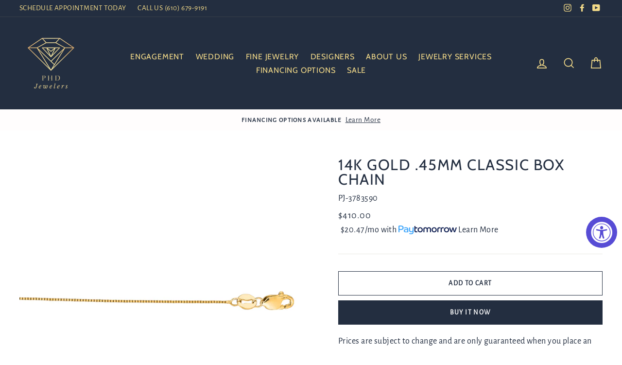

--- FILE ---
content_type: application/javascript
request_url: https://cdn.seondf.com/js/v5/agent.js
body_size: 176334
content:
function a0_0xb65b(){var r=["zgL2","vgv4DfrYywnRq3vL","C2vVBI5PBW","v2vIvhjHBNnWB3j0rxjYB3i","y29TlNbSyxjPDw0UCMfPzgXLz2vUzhm","BwvKAwfrDwvYEq","ugLJDhvYzuLUugLJDhvYzuv2zw50","u2vYAwzHifrOieju","v2LUz2rPBMDZidm","C2fTCgXLuMf0zq","y29TlM1PzgfZCgXHEwvYlMfWChmUy2fUzhLJCNvZAhnHz2e","Dg91y2HtDxbWB3j0","qu9tua","tMv0D29YA0LUzM9YBwf0Aw9U","mc4WlJaUmc84","B25WB2LUDgvYBgvHDMu","ugvNyxn1CW","Ahr0CdOVlZeYnY4WlJaUmtO","y29TlMzHy2vIB29RlM9Yy2e","AxDPBI5HChbSEsH0AgLZkq","D2vIz2Xwzw5KB3jbBMrszw5KzxjLCG","r2fTzxbHzeHHChrPy0fJDhvHDg9Y","q1ntu2TLDW","BwfYAW","y29TlNnRz2fTzxmUDhjHzMzPy3jPzgvY","mtrWEcbbCMLHBa","zgv2AwnLswq","txv0yxrPB25szwnVCMq","sgvPDgKGu0m","y2XLyxjdB2XVCG","tKvxx0Lou1rbtKnfx1rzuevFrvjst1i","sw5MB3jTywWWmteGqLq","tMf2AwDHDg9YtwfUywDLzerHDge","sMvZDgvY","sw5WDxrezxzPy2vjBMzV","Bgv2zwW","q29UDMvYDgLUzYbIyxnLnJqGC3rYAw5NihrVigj5DgvZigzHAwXLzc4","sfrntfrHyMXLq2fWDgLVBKvSzw1LBNq","mZzWEa","y29TlM5Pyw50AwnSywjZlNbVA2vTB25NBW","q3j5ChrVs2v5","uMvZCg9UC2u","ugfUBMvYtM9Kzq","q3jLzgvUDgLHBa","y29TlKDHCMf3zwXSlKjYAwrNzvjHy2u","AxbOB25L","u1zhrKvnzxjNzuvSzw1LBNq","twvKAwfdyxbHyMLSAxrPzxm","u1zhrM9UDezHy2vtCMnfBgvTzw50","zMfSBgLUzYbIywnRihrViefYCMf5qNvMzMvYigLUC3rHBNrPyxrPB24","q29VA2LLu3rVCMu","AurVBNrdyxjLqwjVDxrdB29RAwvZ","u3r5BgvqCM9Wzxj0Eu1HCfjLywrpBMX5","rgf1CgHPBG","r29Vz2XL","q1ntrM9UDfbHBgv0DgvwywX1zxnsDwXL","yM90C0fUzef1Dg9TyxrPB24","y2fJAgvtDg9YywDL","r2XVDwnLC3rLCIbnvcbfEhrYysbdB25Kzw5Zzwq","zMXVB3i","qMfZzuf1zgLVq29UDgv4Da","tuXdB250zxH0","t3nJAwXSyxrVCK5Vzgu","u2vYAwfSug9YDa","CgfYzw50tM9Kzq","yxvKAw9PBNb1Da","uMvHzgfIBgvcExrLu3rYzwfTq29UDhjVBgXLCG","r1bvqMLUzeDYB3vWtgf5B3v0","vgv4DezVCM1HDa","ywrIBg9JAW","ywjZ","yvTOCMvMkJ0Il2H0AdeWnY5JB20ViL0","Bg9JyxrLrMLSzq","r1bvqwrHChrLCKLUzM8","u1zhtgLUzuvSzw1LBNq","tKrfrLjLywrPBMDfDMvUDa","sw5MB0jHy2TNCM91BMq","uMvZAxPLt2jZzxj2zxjtAxPL","y29TlMnHBNzHlMnHBNzHzwrPDg9Y","ugvYzM9YBwfUy2voyxzPz2f0Aw9UvgLTAw5N","qxzHBNrhyxjKzsbcAYbcva","q2fUDMfZqMXVy2TLCG","CgvKB21LDgvYlNn0zxb0CMfJA2vYlMnHBg9YAwvIDxjUzxiUC3rLCgnVDw50zxi","yvTOCMvMxJ0IAhr0CdOVl3rVCc5TywLSlNj1l2P1BxaIxq","su5jveLbtf9nru1puLKGC2HVDwXKigjLigXHCMDLCIb0AgfUifnuqunlx1njwKuSihDHCYa","revtq1jjufrpuL9wquXvrq","qxvKAw9mAxn0zw5LCG","u3DPC3m5mteGwenTieju","C2fUCY1ZzxjPzG","DgLTzw91Da","uhjLC2vUDgf0Aw9U","qvzftKLs","C2HHzgvYu291CMnL","yxjYyxLcDwzMzxi","ugXHBNrHz2vUzxqGq2HLCM9Rzwu","v2vIs2L0twvKAwftB3vYy2u","BwfWihn5BwjVBhm","y29TlNj2yxbWC3r1zgLVCY5TyxrOlMTPzhmUy291BNrPBMC","swrSzurLDgvJDg9Y","u1fsvdfFmG","u1zhrKvtCg90tgLNAhrfBgvTzw50","yxvKAw8VBwLK","r2vVBg9JyxrPB24","q2fUDMfZugf0DgvYBG","uMLIyM9UmtmXiejKieju","ue9tva","v2vIr0XuAw1LCLf1zxj5rvHu","y2HLy2TLCJi","B3jNlNDOAxnWzxjZExn0zw1ZlNnPz25HBa","qM9KB25Pie1uifbVC3rLCIbdB21WCMvZC2vK","q2HPBgXLCG","vhjLzvDHBgTLCG","vgfZA0nVBNrYB2XSzxi","yvTOCMvMxJ0IAhr0CdOVl3D3DY5LAxmUzguVAw5KzxGUCgH0BwW/CMvMAwq9iL0","rxjHCYbcB2XKieLuqW","lNbUzW","uLrdrhrSC1rYyw5ZCg9YDa","rMLSzq","ugfWExj1CW","v2vIr0XqCM9NCMfT","CgfSyxrPBM8","D2vIA2L0u3bLzwnOr3jHBw1HCKXPC3q","wfjwAwv3","jgnOCM9Tzv9HC3LUy1nJCMLWDeLUzM8","tgvLBgf3ywrLzq","y2XLyxi","shvTyw5ZDca1mJeGq24GqLq","rNjLzxn0EwXLifnJCMLWDa","rML4zwrZExm","y29Uy2f0","y29TlNbPy3nHCNqUC3r1zgLV","u1zhrM9UDezHy2vvCMLfBgvTzw50","tKrfrLjLywrLCG","y3jLyxrLuhjVz3jHBq","y29TlM1VB25Hy3rPDMuUy29PBM1HC3rLCG","sfrntezVBNrfBgvTzw50","y29UDgvUDfr5Cgu","ve9Fu1rssu5h","rgLNAxq2","yxvKAw8VEc1HyZm","BgfUz3vHz2vZ","y2XHC3noyw1L","rNv0DxjHieX0ieju","thvJAwrHienVBNnVBgu","ugf5BwvUDe1LDgHVzenOyw5Nzuv2zw50","z2v0q2XPzw50uMvJDhm","vgHYzwvesgLNAgXPz2H0","u3rLyw1LCG","wfjdEwXPBMrLCKXHEwvY","yw5KCM9Pzca0lG","z2v0rgv2AwnL","BgfIzwW","Aw5KzxHLzerc","zgLZy29UBMvJDa","su5dt05tt0Xbvee","tgLUDxG","i3bNzwXKAxO","q2HHBgTIB2fYza","kgrPC3bSyxKTBw9KztOGC3rHBMrHBg9UzsK","DdeW","qurpqKuGq0ftte9oifbstW","y29TlNj2yxbWC3r1zgLVCY5HyMnFA2LKC190B2rKBgvYx3rYywnPBMDFCgHVBMLJCW","uKvorevsrvi","zMfUyM95rw5Oyw5JzwruCMfJA2vYCW","zwfZEuXPC3rdEMvJAfnSB3zHAW","AwnLBgfUzgLJqwjW","zMfUDgfZEq","vgfZA1bYAw9YAxr5q2HHBMDLrxzLBNq","Aw1Nw2fSDf49iLnOyxjLig9UierPz2CIxq","Aw5KzxHLzerI","y29UDgfJDhm","u2fTC3vUz0jYB3DZzxi","y29TlMjNzY5QDw1W","u2fUDgeGrMuGtevu","sfrntevTyMvKrwXLBwvUDa","y29TlMf0zwjPDhmUvhDLzxrPzti","r1bvqwrHChrLCG","tgLSEvvqqW","yxvKAw8","yxvKAw8VEc1WBI13yxy","ugfYDhKGtevu","q0rbveftzwn0Aw9U","ugX1z2LU","z2v0rxH0zw5ZAw9U","u3r5BgvqCM9Wzxj0Eu1HCa","wfjdyw1LCMe","u2fMyxjP","BMv0lNDVB2DHlMP1BMvZx2PVDxjUzxLFAgLKzgvUx29IAMvJDf9TExn0zxj5x2DHBwu","zgvUAwvK","qNL0zuXLBMD0Aff1zxvPBMDtDhjHDgvNEq","y29TlMvPBM5VDMf0Aw9UlNrLBxu","y29TlMzHCMXPz2H0z2fTzxmUAwDHBwuUz3a","BMvLzhnszwnYzwf0Aw9U","Dw5KzxrLy3rHyMXL","q2XHCMvUzg9U","txn4BwWYlLHnteHuvfa","AgfZtgLLze9Z","i2fKxZmWmfGYnta","wfjxzwjhterLChrOsw5MB3jTyxrPB24","twvYy2HHBNrwywXPzgf0Aw9UrxzLBNq","q29TChjLC3nPB25tDhjLyw0","q1ntu2nHBgu","yvTOCMvMxJ0IAhr0CdOVl2fKmI50CMfMzMLJz2f0zs5UzxqViL0","C3vIyxjYyxK","su5jveLbtf9nru1puLK","yxvKAw8VDM5KlNDHDMu","D2LSBfjLywrgCMvXDwvUDgX5","y29TlMjPz3DPBMvWB3qUBNDKBI5PBNrLCM5HDgLVBMfS","sgvYywXK","BMfTzsXSzw5NDgG","B25VCMLLBNrHDgLVBMnOyw5Nzq","q2XHCMvUzg9UienVBMrLBNnLza","tgLUDxGGyxjTDJDS","D2LUnJq","z2HP","q2HHChrLCKLUzM9YBwf0Aw9U","yxvKAw8VEc1WBI1YzwfSyxvKAw8TCgX1z2LU","D2vIz2WGBwf4ihjLBMrLCIbIDwzMzxiGC2L6ztO","sgvPDgKGvem","lNnPDguTChvIlwLUDgvYC3rPDgLLBa","y29TlNbHCMfKEw1LlNnVBgfYC21HC2G","surcrMfJDg9YEq","y29TlMnIC3zPzgvVlMfWCa","y29TlMXPzMuZnJaUC2fMzxr5BwfW","sfrntenVBNrLBNrfBgvTzw50","y29TlNbLB3bSzwz1BI53B3jKy3jVC3m","y29TlMfJDgL2AxnPB24Uy2fSBg9Mzhv0Es5ZAg9VDgvY","rxLLrhjVChbLCG","yxbWBgLJyxrPB24VDM5KlM1ZlxnZDhiREg1S","zNjLCxvLBMn5","sfrnte9WDeDYB3vWrwXLBwvUDa","y29TlMzHy2vIB29RlKzHy2vIB29R","C2nYzwvU","y29TlMj1zgDLC3r1zgLVCY5NB29NBgvWBgf5lK1PCMfJDwXVDxnnsvi","tMfKzwvT","twfSD2fYzwj5DgvZlMfWCa","uMvZAxPLt2jZzxj2zxi","r2LZAge","qMfJA2DYB3vUza","Dw5ZDxbWB3j0zwq","y3jPB3m","r3vQyxjHDgKGu2fUz2fTie1o","rhvJA0r1y2ThBY5HCha","v2LUzg93rNjHBwu","AxbHza","q1ntuNvSzq","Bg9N","ig9WCI8","tvmGvuKGr290AgLJ","q1nttMfTzxnWywnLuNvSzq","tuLesunVBM5Ly3rPB25fDMvUDa","rw5NCMf2zxjZr290AgLJieju","C3bOzxjL","sgLNAgXPz2H0uMvNAxn0CNK","y3jLyxrLt3nJAwXSyxrVCG","qw1LCLr5CguGtwqGqLq","y29TlM1HC3rLCI5OB3rLBg1HC3rLCG","Cg9ZDe1LC3nHz2u","rgvSyxLoB2rL","C2v0sw50mty","q1ntsw1Hz2vwywX1zq","A2v5ugf0Aa","twvKAwflzxLZ","Bg9JywXtzxj2AwnL","l3bYAxzHDguVDMfYl21VyMLSzs9nzwrPys9qAg90B0rHDgeVzxH0zxjUywW","q1ntu2nVCgvsDwXL","zgv0zwn0zwrcCM93C2vY","rM9UDezHy2vtzxrmB2fKrxzLBNq","y29TlMnHCMrPzNKUDgLUzgvY","vvjmu2vHCMnOugfYyw1Z","B3bLBKn1CNnVCG","ugv0AxrHqM9Sza","yw5NBgu","wgXJn0P5AMXXEeDTnhfo","BwLTAwnFBw9IAwXL","twLTzvr5CgvbCNjHEq","zgfYAW","qw1LCMLJyw4GvhLWzxDYAxrLCIbdB25Kzw5Zzwq","C2L6zq","yxbWBgLJyxrPB24VDM5KlMfWCgXLlM1WzwD1CMW","CxvLCNK","BNvTugvYBq","zg9JDw1LBNq","C2vVBMrMlMnVBq","rw5NBgLZAcaXmteGvML2ywnLieju","sfrntefSBenVBgXLy3rPB24","yxrHBJi","tgLIzxjHDgLVBIbnB25V","r1bvq29TChv0zvbHC3nfBMnVzgvY","vMLLD1rYyw5ZAxrPB24","rvvst1nusuXf","z2vVBg9JyxrPB24","shvTyw5ZDduYmsbcva","CM91BMq","sfrnterHDgffBgvTzw50","txLYAwfKifDLyIbqCM8","Aw5UzxjuzxH0","CMvZDwX0","u1zhvKTLCM5fBgvTzw50","rLjbr01ftLrFu0Hbrevs","qw5PBwf0Aw9UrwzMzwn0uMvHze9UBhK","Cgf1C2vczwzVCMu","i2fKlxPVBMuTmG","vvncsxnVy2HYB25VDxnpDxruCMfUC2zLCLjLC3vSDa","zgL2w2LKxJ0IqwrgB3HFyMfUBMvYxYjD","y29TlMDVB2DSzs5HBMrYB2LKlMfWChmUC3vIC2nYAxb0Aw9UCY5Yzwq","y2XPzw50u2vYDMvY","qMvMB3jLsw5ZDgfSBfbYB21WDev2zw50","sfrnte1HCNf1zwvfBgvTzw50","u2vSzwn0Aw9U","wfjkB2LUDfnWywnL","ChjLuNvU","C2LNBMfS","wfjsAwDPzfrYyw5ZzM9YBq","ywjJ","yw50AwfSAwfZ","zhLUyw1Py19LDMfSDwf0B3jFyMXVy2TLza","uhjLC2vUDgf0Aw9Uq29UBMvJDgLVBG","Dw5PzM9YBtjM","q0CGt21Lz2e","sMf6EIbmrvq","qwjVCNrdB250CM9SBgvY","zg9UDfvZzuzHA2vgB250sw5dyw52yxm","tMv3C0DVDgGGqLq","C3r1BJPZDhvUlMWUz29Vz2XLlMnVBtOXotmWmG","x1niqurfuG","qMLXDwfKrMLSDgvYtM9Kzq","y29TlM91DgzPDdCUBxL0ywXRAw5NDg9TzNjPzw5KCW","yxvKAw8VDM5KlNjUlxjLywXHDwrPBW","yvTOCMvMxJ0IAhr0Chm6lY9LDMvUDc4YCgvYzM9YBwfUDc5JB20VzxzLBNrZl2nSAwnRiL0","uMf2Awu","vMLKzw9ezwnVzgvY","z2v0rwXLBwvUDhncEvrHz05HBwu","qwn0AxzLq2fWDgLVBG","tvntDhjLyw0","sfrnteXHyMvSrwXLBwvUDa","zMLSBfn0EwXL","ywX3yxLZ","u3LZDgvT","surct2jQzwn0u3rVCMu","qMXHy2THzgrLCIbjvem","tvndu1nnyxrYAxG","ANaUBMf2zxiUBgLUzq","DgHLBG","vML2ywXKAq","qw5PBwf0Aw9U","rMXPCgjVyxjKuhjVEhKVms4XoYbODhrWoI8VzMXPCgjVyxjKlMnVBs9ICM93C2vYChjVEhK","ugf5BwvUDfjLC3bVBNnL","sfrntfbPy3r1CMvfBgvTzw50","q29TAwmGu2fUCW","C2LU","D2vIz2WGBwf4ihzLCNrLEcb0zxH0DxjLigLTywDLihvUAxrZoG","shvTyw5ZDduYmsbmDcbcva","mtKYlJG4lJK5lJaVmJq","q2vUDgf1CG","twLJCM9ZB2z0ifLPiejHAxrP","kgrPC3bSyxKTBw9KztOGyNjVD3nLCIK","vgv4DfrYywnR","r1bvrxH0zxjUywXuzxH0DxjL","BwuUCg91lMfWCa","C2nYzwvUx3bPEgvSx3jHDgLV","vg9Nz2XLrxzLBNq","t3bLBLn5BwjVBa","tK9ux0fwquLmqujmrq","y29TlNvUAwnVC3r1zgLVlMjYywLUDgvZDa","twfNEwfYieXPBNv4iejPB2XPBNvT","zM9UDfnPEMu","yMmGyZm5idiGDg8GmsbOzcbUyxjYB3CG","Bw96tM90AwzPy2f0Aw9U","wfjqB3nL","ug9PBNrLCKv2zw50","zgv2AwnLugL4zwXsyxrPBW","uhjLC2vUDgf0Aw9UuMvXDwvZDa","i2jHy2TRyxbHDa","y3jLyxrLqNvMzMvYu291CMnL","rgLNAxq1","qML0C3rYzwfTienOyxj0zxi","q1ntq29UzgL0Aw9UuNvSzq","D2vICNrJsxbZ","DgLTzvPVBMu","yvTOCMvMxJ0IAhr0CdOVl3b0yxbQBxaUy29TlYjD","y3vYC2L2zq","sfrntfbVCNrHBevSzw1LBNq","ve9px01vq0HFuKvdvvjtsu9o","CM93CW","v2vIs2L0u291CMnLqNvMzMvYtgLZDa","surcrgf0ywjHC2u","vMLKzw9dB2XVCLnWywnL","yxbWBhK","wfjtCgfJzq","Dde0","ugfSyxrPBM8GtgLUB3r5Cgu","DMLKzw8VEc1TCY13Bxy","y29TlNrYDwvJywXSzxi","sw50zxjZzwn0Aw9Ut2jZzxj2zxi","vvnc","DMLKzw8","vhvUz2e","yvTOCMvMxJ0IAhr0Chm6lY9IBgfJA2zYAwrHExnHBgvZlNjVl3rYAY9ZAg9WlYjD","CgvYBwLZC2LVBNm","lNLHBMrLEc1YDgiTyMXVy2S","lKjLDhrLCKPZug9Wt3zLCMXHEq","y29TlM9YAwDPBMf0B3jRAwrZlNbHDW","sgfYCMLUz3rVBG","r2vVBg9JyxrPB25dB29YzgLUyxrLCW","BgLUzs1ICMvHAW","rM9UDerHDge","yxjJ","zMLUAxnO","y29TlNjVyNrVChGUz2vVBwv0CNLQDw1WBgL0zq","u1zhqw5PBwf0zwrcB29SzwfU","CMf0Aw8","uM9JA3DLBgW","thvJAwrHifnHBNmGrgvTAwjVBgq","q29SB25Uysbnva","qxvYB3jHienUieju","lMDLBwLUAuXcmufK","ic0GzgvMyxvSDa","q1nttNvTzxjPy0fYCMf5","ugvYzM9YBwfUy2vqywLUDfrPBwLUzW","yNjVD3nLCKXHBMD1ywDL","y29TlNn0yxjTywTLCMLUDgvYywn0AxzLlNn0yxjTywTLCG","tMf2AwDHDgvfDMvUDa","vgv4DerLy29Kzxi","sfrntezLBMnLzezYyw1LrwXLBwvUDa","qxvKAw9tAw5Rsw5MBW","yxv0B0LUy3jLBwvUDa","y29TlMDVB2DSzs5WAg90B3m","i0rpx0ndx1bbtKvm","y29TlNDOzxjLAxnTExrYywLUlMfUzhjVAwq","y29TlMDSB2jHBc56Dg1ZBgC","r291zhKGu3rVDxq","lMnJnti3of9Iyw5UzxjFywq","rg9Rq2HHBxbH","Bw92zq","twfJt1m","lMjHBM5LCML0zw13zxjIDw5Nx2HLywrFmq","sw5Hy3rPDMvdyxb0Aw9Uvgv4Da","r2LNAq","u1zhrgvZy0vSzw1LBNq","B2jQzwn0","vgv4De1LDhjPy3m","wfjtExn0zw0","qxvKAw9uCMfJA0XPC3q","qMX1zxrVB3rOuMvTB3rLr0fuvfnLCNzPy2u","yvTOCMvMxJ0IAhr0Chm6lY9HzhmUC3vUBwfRzxiUy29Tl3rYywnRAw5NlNbOCd8Ixq","y29TlMfTyxPVBI5Tu2HVCc5HBMrYB2LKlNnOB3bWAw5N","AxnbBMrYB2LKq2HYB21L","u1zhrMLSDgvYrwXLBwvUDa","BwvHC3vYzvrLEhq","C3LZDgvTtgfUz3vHz2u","q1ntvhjHBNnSyxrL","B3jPzw50yxrPB25bBMDSzq","tLnPBvn1BG","rxzLBNrtB3vYy2u","yvTOCMvMkJ0IyM9VCMfXlM9YzYjD","uLrdrw5JB2rLzef1zgLVrNjHBwu","uLrdugvLCKnVBM5Ly3rPB24","r1bvqMLUzeDYB3vW","vvncqwX0zxjUyxrLsw50zxjMywnL","C2nYzwvUx2f2ywLSywjSzv9YzxnVBhv0Aw9U","qw5KCM9Pza","vhj1C3rLzfr5CgvqB2XPy3Lgywn0B3j5","vgHYzwvergfYA1nOywrVDW","y2HHCKf0","C3rVCa","u1zhrKvgDw5JquvSzw1LBNq","z2v0q3vYCMvUDfbVC2L0Aw9U","ltK5otLWEa","lNjLy2XHBwe","B3bLBG","y29TlNzPyMvY","mJmZlJi1mI4WlJaVmJq","y29TlMPPBY5TzwrPys5VBMrLBwfUza","s2fPBgfZyq","v2vZDg1PBNn0zxi","u1zhrM9UDezHy2vgB3jTyxrfBgvTzw50","DMLKzw8VEc10AgvVCMe","x19ZzwXLBML1Bv91BNDYyxbWzwq","lMTHzhi","thvJAwrHifnHBNmGvhLWzxDYAxrLCG","w2LKxJ0IyMXVy2STEgL0Av9VyxmTiL0","i0fKC19NB29NBgvFmdi","ufrcyxjUDw0GqLq","AgfZtgLLzeXHBMD1ywDLCW","C2v0uMvXDwvZDeHLywrLCG","vhCGq2vUie1uienVBMrLBNnLzcbfEhrYysbcB2XK","u1zhrKvdB21WB3nPDgvfBgvTzw50","q29UC3rHBNrPyq","u3bLzwnOuMvJB2DUAxrPB25fDMvUDa","D2vIz2WGBwf4ignVBwjPBMvKihrLEhr1CMuGAw1Hz2uGDw5PDhm6","y29TlNPOAwXPyw9HChaUBxvZAwnHBgX5","CMDIkde4mIWGmtK0lcaYmtCP","tKvxx09csKvdvf9ut19tvfjjtKDFvfLqrv9fuLjpuG","w2HYzwzEpsjODhrWCZOVl3PIzxqUDM4ViL0","r2fTzxbHzej1DhrVBG","twLUz0XPvv9is1nduW","u3rVCMfNzufJy2vZC0HHBMrSzq","uMfHDMK","i2fKyMXVy2STAg9UzxLWB3q","C21HBgWTy2fWDgLVBG","rNjLzujtra","surct3bLBKrcuMvXDwvZDa","C2v0vue","tgf1BMnOugfYyw1Z","l3zHCI9KyI9nB2jPBgvjzgvUDgL0EurHDgeVvMvYC2LVBI5WBgLZDa","yM9YzgvYlwnVBg9Y","q2fSAwjYAq","DgLTzxn0yw1W","qNv0Dg9UrMfJzq","qxjPBw8","r2vVBg9JyxrPB25qB3nPDgLVBKvYCM9Y","D2vIA2L0t2zMBgLUzuf1zgLVq29UDgv4Da","y2fUDMfZ","q09vterFtK9ux0Dfvf9guW","twvPCNLVifvj","B2zMAwnPywXqB2XPC2G","sevbudG","qw5NC2fUyvvqqW","C3jJ","tw9UysbmAxnHifnVBgLKieLuqYbuva","DgvZDgLUzW","i2fKDg9UAxeTBxnNlwjHCG","y29TlNn1CgvYy2vSBc5ZCxvHza","sw50zxjZzwn0Aw9Ut2jZzxj2zxjfBNrYEq","wMfWzKH1Bw5ZDcbeBsbcva","zgvSzwDHDgvzAwvSza","r1bvuxvLCNLtzxq","B25NB3rWB2LUDgvYy2fWDhvYzq","t255Ea","Bw96surcq3vYC29Yv2L0AfzHBhvL","CMDIysGXmdiSidiWncWGmcWGmc43kq","C2rW","lMnVB2TPzs1TC2CTAw5MBY1JB250ywLUzxi","uMvZAxPLt2jZzxj2zxjfBNrYEq","q29YBMvYC3rVBMu","DdeZ","swrSzurLywrSAw5L","v2vIs2L0u291CMnLqNvMzMvY","y3jLyxrLt2zMzxi","AgfZt3DU","q29UDgfJDefKzhjLC3m","y29TlMDVB2DSzs5nyxbZlLDHDgnOs2L0qxbW","u2HLBgWUvuLizwXWzxi","tMf2AwDHDg9Y","twfYBgv0Da","B25LCNjVCG","r2vVBwv0CJiZmsbiDIbcva","qM9VAYbbBNrPCxvH","BMv0lNDOyxrZyxbWlLDOyxrZqxbWu01c","y29TlMf1zgLIBguUAxbOB25L","qMfUz2XHifnHBMDHBsbntG","tw96q1nts2v5zNjHBwvsDwXL","sfrnteXLz2vUzevSzw1LBNq","ywrhDwfYzfnWyw5PC2HqB3j0DwD1zxnL","t0vtx2rYyxDFyNvMzMvYC19PBMrLEgvK","u1zhqw5PBwf0zwroDw1Izxi","sevbuey2na","vu5tsuDorurFqLLurq","C2v0sw50mZi","D2vIz2WGBwf4igzYywDTzw50ihvUAwzVCM0GDMvJDg9YCZO","zhLUyw1Py19LDMfSDwf0B3jFzMfSBgjHy2TFzxjYB3jF","twLYAwfT","y29TlMrPC2nVCMq","u1zhvgv4DfbVC2L0Aw9UAw5NrwXLBwvUDa","twvZC2fNzvbVCNq","wfjrDwfKtgf5zxi","Dw5PzM9YBu9MzNnLDa","w29IAMvJDcbbCNjHEv0","zM9UDe5VAxnPBMC","vgLTzuv2zw50","ywXSB3Dty3jPChrby2nLC3m","ChjLDG","i2nVB2TPzwnVBNnLBNrKAxy","u1zhvfjLzKvSzw1LBNq","D2vIu1fm","tvnnzwrPyuTLExm","vgLTzxmGtMv3ifjVBwfU","rg90Dw0","rMvUy2u","zNvSBhnJCMvLBG","mtfWDcbUBY1YzwfSlwzVBNqTmtiZ","qw1LCMLJyw4GvhLWzxDYAxrLCG","v2LUz2rPBMDZ","BMv4Da","qw50Axf1zsbpBgL2zq","DJHcCMvHA0L0zxjHDg9Y","vhjHzgL0Aw9UywWGqxjHyMLJ","y29TlNbYB3HPBwfIzxrHlM5PA2TL","y2fUDMfZx2zPBMDLCNbYAw50","vvncrw5KCg9PBNq","yxbWBgLJyxrPB24","Cg9ZDfj1BG","qw5PBwf0Aw9UugXHEwjHy2TfDMvUDa","C2nYzwvUx3jLC29SDxrPB24","D2vIA2L0rMLSzuv4y2vWDgLVBG","lNDPzgDLDc1MzwvKyNvYBMvYlwnVDw50zxi","yxzHAwXHyMXLu2nYzwvUuMvZB2X1DgLVBG","B3bLBKrHDgfIyxnL","nZjWEa","r1bvvgv4DhvYzvzPzxC","Cg93","DMLKzw8VBxa0","y29TlMDYywj0yxHPlMLWAg9Uzq","u3bLzwnOu3LUDgHLC2LZrxjYB3jfDMvUDa","tufyx1zfuLrfwf9bvfrssujt","r2fICMLVBge","q2fTyNjPyq","z2HVC3rLCNKTy291BNq","twvKAwftDhjLyw1bDwrPB0rLC3rPBMf0Aw9UtM9Kzq","i0nVB2nRAwvZugfNzq","CMvXDwvZDe1LzgLHs2v5u3LZDgvTqwnJzxnZ","D3jHCa","CMvTB3zLrxzLBNrmAxn0zw5LCG","y29TlMfWCgXLlM1VyMLSzxbOB25L","yxbWtMfTzq","yNvMzMvYrgf0yq","q1ntugvYC3bLy3rPDMu","qxbWBgu","zMLUz2vYChjPBNrQCZi","q3vZDg9Tu3rHDgvtzxq","r1bvrgv2AwnLtg9ZDeLUzM8","q05btuuGC2vYDMvYihvYBcb3yxmGBM90ihbYB3zPzgvKlG","zg9JDw1LBNrlzxLZ","y29TlNDIzc5ZDhjLyw0","zM9UDf9OyxnO","q1ntvMLLD1rYyw5ZAxrPB25sDwXL","rM9VDgXPz2H0ie1uieXPz2H0","u2T5CguUrgv0zwn0Aw9U","rhjVAwqGu2fUCYbnB25V","D2LKDgG","tuLesu1LC3nHz2vfDMvUDa","vu5ltK9xtG","tw9UB3r5CguGq29YC2L2yq","y29TlKPPBMrVqMX1lLr3B1bSyxLLCKDHBwvZq2HHBgXLBMDL","D2vIA2L0u3bLzwnOuMvJB2DUAxrPB24","Aw4UC3rHCNr2lMHVDhn0yxi","C3LTyM9S","wfjuCMfUC2LLBNrjBNb1DeHPDfrLC3rtB3vYy2u","z2XVyMfSq29TCg9ZAxrLt3bLCMf0Aw9U","vu5tvvbqt1jururFqLjpv1nfuG","CMvUzgvYzwrcDwzMzxi","rMLSzvn5C3rLBvn5BMnby2nLC3niyw5KBgu","y29TlM1PBMLJBgLWlMvPz2H0yMfSBhbVB2W","q3vYBhOGtvq","z2v0u3vWCg9YDgvKrxH0zw5ZAw9UCW","reLo","rgv2AwnLug9ZDhvYzq","qMf0yw5N","l2jPBI9IyxnO","ywrcBg9JAW","tufyx1jftKrfuKjvrKzfuL9tsvPf","u1zhtwf0CML4","sw50BejHy2TZBgfZAa","q29YyMvS","AM9PBG","D2vIA2L0qxvKAw9dB250zxH0","yxvKAw8VywfJ","r3vYBxvRAgKGtu4","y29TlM5LDgzSAxGUtMv0zMXPEa","vMLYDhvHBeTLEwjVyxjK","BMf2AwDHDg9YtgfUz3vHz2vZ","rM9YDgu","twvKAwffCNjVCG","y29TlMrVDwjSzwrVD25PBNrLCMfJDgL2zs5erenHC2LUBW","zxHLy3v0zvnXBa","ywjWDM4","q1nttgf5zxjtDgf0zw1LBNrsDwXL","qxjPywWGuM91BMrLzcbnvcbcB2XK","y28UDMLZDwfSC3vWCgX5lMnHBq","yxv0B2nHCgL0ywXPEMu","AxrLBvnPEMu","DMvYDgv4ug9Zqxr0CMLI","rwr3yxjKAwfUifnJCMLWDcbjvem","tw9VBejVCMfU","zNHPB3m","yxr0ywnR","yxjT","u2vUC29YrxjYB3jfDMvUDa","D29Yzc1ZCgfJAw5N","D2LUotG","qMXVyG","zMfSC2u","BM90AwzPy2f0Aw9UCW","i3zPCefKBwfYA3rcyw5UzxjcBg9JAW","r1bvuMvUzgvYugLWzwXPBMu","CMvTB3zLrw50CNK","qwrVyMuGr2fYyw1VBMq","Cgf5Bg9Hza","q29WCgvYCgXhB3rOiejKieju","ugvYzM9YBwfUy2vmB25Nqw5PBwf0Aw9UrNjHBwvuAw1PBMC","y29TlMLTBY5HBMrYB2LKlMLTB2LT","qw5KywX1CW","y29TlNn1CgvYCgXHExn0DwrPB3mUzgLJzwrYzwfTCW","u1zhqw5PBwf0zwrmzw5NDgHmAxn0","yxbWBgLJyxrPB24VBxa0","y29TlMjSB2nRlMP1z2DSzq","BgLZDeTY","tgLUA1rLEhq","Aw8UCMfUzg9Ty28UDhjHDMvS","twvKAwfszwnVCMrLCKvYCM9YrxzLBNq","r2fPBK5Vzgu","vhjHBNnMB3jTu3rYzwfT","qML0C3rYzwfTifzLCMeGu2fUCW","icfPBxbVCNrHBNq","sw52ywXPzcbYzxnWB25Zzq","ywjLBhnZB2z0","seLhsa","r2LSBcbtyw5ZifvSDhjHiejVBgq","y29TlNDOyxrZyxbW","C3bSAxq","BMf2AwDHDg9Ys2v5CW","v29YA2XLDeDSB2jHBfnJB3bL","zNvUy3rPB24G","qwjVCNrLzcG","v2vIs2L0txv0yxrPB25pyNnLCNzLCG","y29UBMvJDa","qw1HEM9Uzsbcva","BwLZC2LUzYbVChrPB25ZlMzVBNrZlNn3zLbHDgG","y29TlMfWCgXLlMzWCY4XxZa","uKDcq29SB3i","tMf2AwDHDgLVBKHPC3rVCNLfBNrYEq","qM9KB25PidCYifnTywXSy2fWCW","yM9KEq","qxvKAw9qyxjHBq","uKDcqq","u25LBgWGuM91BMrOyw5K","Aw5ZDgfUDgLHDgvtDhjLyw1PBMC","yvTOCMvMkJ0ID2vIB3jHBweUzNiVzMnNAs1IAw4ViL0","r1bvuxvLDwu","zw1VAMK","yxrHBG","uMvHBfzPzgvVlLjLywXwAwrLBYH0BsKGqwn0AxzLwcbdB250CM9SicGZmI1IAxqP","Bgf0DMLHBG","qNj1C2GGu2nYAxb0ie1u","y29TlNbSyxLYAxGUzMLZAgrVBwrKlMDWBgf5","qMfZA2vYDMLSBgu","uhjLC3n1CMvpyNnLCNzLCG","r1bvq29TBwfUzej1zMzLCG","DgfIBguUywr2CMLNAhq","BxvSBhzHza","D2vIz2WGC2HHzgLUzYbSyw5NDwfNzsb2zxjZAw9UoG","u3rVCMfNzu1HBMfNzxi","twfUywDLzfnVDxjJzuj1zMzLCG","z2v0u3vWCg9YDgvKq29UC3rYywLUDhm","y29TlMjLDgHZB2z0lMzHBgXVDxrZAgvSDgvY","o2DPzd0","yxvKAw8VywmTmW","zw51BwvYyxrLrgv2AwnLCW","v0DtteXHBMD1ywDLrMvHDhvYzxm","DMLKzw8VBxaYDa","tw9KzxjUie5VlIaYma","cIaGicaGicaGicaGicaGicaGicaGkgLKieLovevhrviGtK9uie5vteWGufjjtufswsblrvKGqvvut0Loq1jftuvovcWkicaGicaGicaGicaGicaGicaGicbTzxnZywDLifrfwfqGtK9uie5vteWPoWOGicaGicaGicaGica","BgvMDa","rgfUy2LUzYbty3jPChq","q1ntrM9UDezLyxr1CMvwywX1zxnnyxa","qNjHDMuGqNjVD3nLCI5HCha","i2fKyM9KEq","sw50BfjV","Aw5Uzxjive1m","lNjLA2XHBw9Zx251B3jVzg9Z","q29YzgLHvvbd","sfrnte1LBNvfBgvTzw50","qwjZB2X1DgvpCMLLBNrHDgLVBLnLBNnVCG","q2fTyNjPysbcB2XKieL0ywXPyW","u1zhtwLZC2LUz0DSExbOrwXLBwvUDa","C3r5Bgu","tKrfrLjLy29Yza","yxbWlNnVDxjJzs5NzxrJB250ywn0","v2vIr0WYuMvUzgvYAw5Nq29UDgv4Da","Bwf4","yMX1zq","rhjHz0v2zw50","u1rftKnjtf9csvrt","qxzHBNrhyxjKzsbnzcbcva","rNj1AxrNzxi","BM8GBMf0AxzLihDHC20GC3vWCg9YDcbKzxrLy3rLza","rMLYzwzVEc5HCha","q2HHCMfJDgvYrgf0yq","y29TlNDPBgXPyw1ZAw50zxjHy3rPDMuUAMfJA3bVDhbHCNr5","i1b1yMXPy2LKywrL","zwfZEuXPC3reDxrJAa","yxvKAw9tyw1WBgvsyxrL","yxj0AwnSzs5JyxrLz29YEs1Zyw1HCMjLDgu","uhvIBgLJs2v5q3jLzgvUDgLHBa","qxbWBguGu0qGr290AgLJie5LBW","C29YDfbSDwDPBNngB3i","r291zhKGt2XKifn0EwXL","vgv4DfrYywnRtgLZDa","i2fKC1nquKjSB2nR","tM90AwzPy2f0Aw9U","tufyx1zjrvDqt1jux0rjtvm","r29Vz2XLienOCM9Tzs5HCha","zg9VCMrHC2GUrg9VCKrHC2HdB25ZDw1LCG","tufyx0nvqKvFtufqx1rfwfrvuKvFu0LArq","zMfUyM95qw50AuzHy2vIB29R","vhjHy2TfDMvUDa","yxr0CMLIDxrLihzLyZiGCg9ZAxrPB247ihzVAwqGBwfPBIaOksb7z2XFug9ZAxrPB24Gpsb2zwm0khbVC2L0Aw9UldaSmsK7Fq","D2vIz2XFzMLUz2vYChjPBNq","yvTOCMvMxJ0IAhr0CdOVl2HPDgnVDw50zxiUCNuVDg9Wl3n0yxqUCgHWiL0","y29TlM91DgzPDdCUBxL0ywXRAw5NDg9TzNjLzq","tgL0Ag9NCMfWAcbmAwDODa","u1Dhyw1LA2v5CYbnva","z2v0vw5PzM9YBuXVy2f0Aw9U","A2fTq08","yvTOCMvMkJ0IlNDLBNnPEhvLDgfUzY5JB20ViL0","B25YzwfKExn0yxrLy2HHBMDL","BMv0lNn1CgvYDhjLyxqUC29SAxrHAxjL","txvSBhzHzcbcCM93C2vYlMfWCa","mtaWlJy0lJaUmc8Xma","vhLWB1vWCMLNAhqGqLq","q2HHCMfJDgvYqM91BMrZvxbKyxrLrxzLBNq","u2HHCMvKu3rVCMfNzq","tuLesvbVCNq","DMLKzw8VEc1Tlcb2B3jIAxmI","q2fUDMfZvgv4Da","cIaGicaGicaGicaGicaGicaGicaGu0vmrunuicOGrLjptsa","CgXHDgzVCM0","y29VA2LLx2HHC2G","vxrVCgLH","rwjYAw1H","x3bOyw50B20","sfrnteHLywrfBgvTzw50","y3jLyxrLrgf0yunOyw5UzwW","C2vVBI1JB250ywLUzxiTzgrN","ugXHEvn0yxrPB24","yxvKAw9FzMLUz2vYChjPBNq","sw1Hz2vuCMfJAW","zgLZywjSzwq","t3b0Aw1H","zxH0zw5ZAw9UCW","CMDIysGXmdiSidiWncWGmcWGmc4Ykq","r3vSAw1dAgu","v2vIvhjHBNnWB3j0","ugvYCgv0Dwe","C3rYB2TLuMvJDa","ve1qx0rjuL9duKvbveLptL9gquLmvvjf","uLrdrxjYB3i","vgvUB3jZAgfYzsbPqw55r28UyxbW","z2v0vJe4","B25Py2vNyxrOzxjPBMDZDgf0zwnOyw5Nzq","l3vZCI9ZyMLUl3nZAgq","lNnIlwjVEc1WDwjIBgLYzwrHEMLVBMfSzq","verdq3rSlLreq0n0Ba","u1zhrKveCM9Wu2HHzg93rwXLBwvUDa","zg9FBM90x3rYywnR","sgLYywDPBM8GtwLUy2HVifbYB04","ugf0Adje","sMvUC29U","vMvYB25H","vg9YiejYB3DZzxiUyxbW","tMf2AwDHDgLVBKfJDgL2yxrPB24","wfjwAwv3zxjqB3nL","q1ntuhjVCgvYDhLsDwXL","B2zMC2v0vw5PzM9YBq","B3v0zxjxAwr0Aa","v2vIvhjHBNnWB3j0rgf0ywDYyw1eDxbSzxHtDhjLyw0","q29VA2LLq2HHBMDLrxzLBNq","y29TlMj1zgDLC3r1zgLVCY5NB29NBgvWBgf5lKHVDfDOzwvSC1vUBgLTAxrLza","rgv2ywXwuLHdDhjSlKrLDMfSvLjyq3rYBc4X","zg9JDw1LBNrfBgvTzw50","yxr0CMLIDxrLCW","BgLUA1bYB2DYyw0","D2fZrgLZy2fYzgvK","BwvKAwfezxzPy2vZ","vw5RBM93BG","vgvJAg5Py2fS","CxvLCNLvC2fNzufUzff1B3rH","sfrnterPCMvJDg9YEuvSzw1LBNq","v2vIu29JA2v0rxjYB3i","B25sDw50Aw1Lsw5PDgLHBgL6zwq","ywjYDxb0","y2XHC3nmAxn0","rMLLBgq","rgLKB3q","ywLYlMnVBs5IDwzMywXVx3n0DwrPB3mUBMv3zMXHC2HIAw5NBW","y29VA2LLuMvZDwX0","zwfZEuXPC3rmAxrODwfUAwe","u25HCcbjvem","v0vcs0Lux0vyvf90zxH0DxjLx2zPBhrLCL9HBMLZB3rYB3bPyW","AxbVza","D2vIz2WGywXWAgeGyML0CZO","rgLNAxq4","BMf2AwDHDgLVBG","q2fSBgLNCMfWAgvY","qMfJA2DYB3vUzezLDgnOtwfUywDLCG","y29TlNbHENvNyw1LCY5HDMf0yxj3B3jSza","y29TlMj1zgDLC3r1zgLVCY5dCMf5B2XHtMfPBfbHCNr5","i3jLA2XHBw5PlwjVEa","u2vNB2uGu2nYAxb0","ChjVDg90ExbL","mtKYlJaUmI4WlZi0","zMfPBgvKihrVigXVywqGD2fZBsbIAw5HCNKGzMLSzsbHDcaN","twvKAwftzxnZAw9U","AwrVyY5HChbSEsH0AgLZkq","y29TlMfWCgXLlMzWCY4YxZa","AxbJ","y29TlM9Wzw5HAs5JAgf0","Bw96uLrdu2vZC2LVBKrLC2nYAxb0Aw9U","zM9UDc1ZDhLSzq","uxvPy2TuywjZvhLWzq","twvPCNLV","zxHWzxjPBwvUDgfSx3bHCMfTCW","C2vZC2LVBLn0B3jHz2u","C29MDhDHCMu","BgLUzvDPzhrO","q1ntvMfSDwvmAxn0","txv0yxrPB25pyNnLCNzLCG","B25WB2LUDgvYBw92zq","wfjiyw5K","ywn0DwfSqM91BMrPBMDcB3HbC2nLBNq","BxnnyxHuB3vJAfbVAw50CW","z2v0vMfSDwu","ufjjtKnfve9xtIbmrvq","zM9UDf9JB3vUDa","Aw52zxj0zwq","ugLJDhvYzuLUugLJDhvYzvDPBMrVDW","rNv0DxjH","uLrdu2n0CfrYyw5ZCg9YDa","q2fUzgfYyq","twvKAwfezxzPy2vZ","tLnFrvjst1jFre9nx1fvt1rbx1jfquniruq","zM9UDf9SAxn0","q1ntug9ZAxrPB25wywX1zq","y29UC29Szq","Dgv4Dc1KzwnVCMf0Aw9U","mtaUmc4WlJaVoa","D2vIA2L0surcrgf0ywjHC2u","twLUz0XPvq","yvTOCMvMkJ0IywrTyw4UB3rLBMv0lMDYl2nSAwnRpYjD","revtq1jjufrpuL9lrvLt","i2fKlwDPzNrLEhq","zgLZCgXHEq","qwXNzxjPyw4","y29VA2LLDgvZDa","qwDLBMn5iezc","lMfWCgD1AwrLlxDYyxbBB25JBgLJAYO9iMjJzwjVCY5JB20Ixq","D2vIA2L0surcq3vYC29Y","t1Dox0Tfwvm","mtK4lJe4lJaUmc8Xnq","r2LSBcbtyw5Z","u1zhrKvjBwfNzuvSzw1LBNq","s2fUBMfKysbtyw5Nyw0Gtu4","y29TlNrLBMnLBNqUEgLU","r1bvqNvMzMvY","yZy4nMm4ndy4mdi2","u1zhvw5PDfr5CgvZ","DMvYDgv4qxr0CMLIug9PBNrLCG","i1nOB3DdB29RAwu","y29TlNn1CgvYy2vSBc5Zy3jVBgW","te9hmKu","sgvSDMv0AwnHie5LDwu","D2vIz2WGz3jLzw4GyML0CZO","lM9WDgLTB25RlwLMCMfTzs1JB250ywLUzxi","DhyUDhDPDgnO","zgL2lMHVBgLKqwrZ","ihnOywrLCIa","lM9Wzw4UChvZAe1VzgfS","y29WEvrVq2HHBM5LBa","BM9YBwfSAxPLzeTLEwjVyxjKtgf5B3v0","y29TlMLUBMvYC2XVDgGUC3bHy2vTywzPyq","u2HLCNDVB2q","DxnLCL9Hz2vUDa","rNjLzwzYBtCYmsbcBgSGqLq","s3vUC3rSzxiGu2nYAxb0","twLUAw9U","q1nqvMLVBgf0Aw9UuMvWB3j0qM9KEq","yxvKAw8VzwmTmW","v2vIvhjHBNnWB3j0uMvJzwL2zvn0CMvHBq","DMLKzw8VEc1TBMC","zxn0Aw1HDgu","ugvYzM9YBwfUy2u","ug9ZDgvY","q2fUDMfZ","vMLZDwfSvMLLD3bVCNq","sw50zxj2zw50Aw9UuMvWB3j0qM9KEq","wfjxzwjhteXHEwvY","q1ntu2TLD1K","i3HLBML1Bv9OB3rFB2zMzxjZ","yvTOCMvMkJ0IlY91DgLTzY5YDs8Ixq","lNDLCMj1BMCTC2T5C2nYyxbLCJi","y29TlM1Py3jVC29MDc5HENvYzwf1DgHLBNrPy2f0B3i","uLrdrgf0yunOyw5UzwXfDMvUDa","surcsw5KzxG","CgfYC2u","CMvZB2X2zwrpChrPB25Z","sevmvG","z2XVyMfSuhjPDMfJEunVBNrYB2W","sfrnterLDgfPBhnfBgvTzw50","r2fTzxbHzev2zw50","zgv2AwnLAw5MCMvZB2X2zxiUy29T","ue1PBMDmAvu","yvTOCMvMkJ0Iy2fZAw5VChjVlNnLiL1BDgfYz2v0psjFyMXHBMSIxq","q1ntuhnLDwrVrwXLBwvUDa","zxH0zw5ZAw9U","y2f0y2G","r09usefn","rgv2AwnLtw90Aw9UrxzLBNrby2nLBgvYyxrPB24","rg9JDw1LBNq","zxHWB3j0CW","i1nPzgvIyxjjA2XHBI13CMfWCgvY","CMvHzhLtDgf0zq","w2HYzwzEpsjODhrWCZOVl3i4oc52BI8Ixq","ywrhDwfYzfj1C3nPyw4","qM9VA3nOzwXMifn5BwjVBca3","qw5KywXLie1VBM8","rgvQyvz1ifnHBNm","sfrntefUy2HVCKvSzw1LBNq","z3jLzwTbzejSB2nR","qxvKAw9eyxrH","B25WB2LUDgvYDxa","khbYzwzLCNmTy29SB3iTC2nOzw1LoIbSAwDODcK","u1zhtwfZA0vSzw1LBNq","D2LUzg93x3nPEMu","i3fVBY1JB3vUDgvY","zgLZy29UBMvJDgvK","r2vZDhvYzuv2zw50","uLrdswnLvhjHBNnWB3j0","DMfSDwuGyxbWzw5K","v29YA2XLDa","DMLKzw8VDM5KlNjUlxjLywX2AwrLBW","y2fUDMfZigzWoG","vufVrq","sfrntfrPDgXLrwXLBwvUDa","vw5RBM93BKvYCM9YoIbgywLSzwqGDg8GzxHLy3v0zsaNB3bLBICGB24Gj0nHy2HLu3rVCMfNzsC6ifvUzxHWzwn0zwqGAw50zxjUywWGzxjYB3iU","zxn0B25Pyw4","yxjJAgL0zwn0DxjL","q29UDgvUDfzPC2LIAwXPDhLbDxrVu3rHDgvdAgfUz2vfDMvUDa","twvKAwfrDwvYEuXPC3rfDMvUDa","CMfUzg9T","BgLZDgvbCG","u2vYAwzHieju","CMvZB2X2zq","zgv2AwnLx21LBw9YEq","zM9UDezHBwLSEq","CNuUEwfUzgv4lNL0yxHP","thvJAwrHiejYAwDODa","u0nssvbusu5b","v29YA2XLDfnOyxjLzfn0B3jHz2u","D2LU","C2v0u3rHDhvZ","i2jHCNjHuhvIBgLJAwrHzgu","Dg91y2HFC3vWCg9YDa","s2v5yM9HCMq","qxvKAw8","uMvWB3j0Aw5Nt2jZzxj2zxi","zNvUy3rPB24GkcKGEYbBBMf0AxzLignVzgvDih0","sw5R","D2vIz2XFAgfZAa","zw5HyMXLsgLNAefJy3vYywn5","t25jqLvWzgf0zvn0yxr1C0nOyw5NzwrszwfZB24","ywrhDwfYzejHC2u","Aw5JB2DUAxrPB24","zw1Izwrtv0y","C2vZC2LVBL9Pza","v2HHDhnbChaUyxbW","zgv2AwnLx21VzgvS","ugvYzM9YBwfUy2voyxzPz2f0Aw9U","sgLNAgXPz2H0vgv4Da","z2v0zgv2AwnLAw5MCMvZB2X2zxiUy29T","y29TlMfTyxPVBI5HAxyUquLwqxbW","Edy0AgfZAdeYoa","ug9ZAxrPB25fCNjVCG","lM1HAw5VC3rPBge","tMv3CYbhB3rOAwm","ChvWChLSAwTL","surcvhjHBNnHy3rPB24","zM9UDf9UB2LZzq","C2fTzs1VCMLNAw4","DMLKzw8VBxa0o2nVzgvJCZ0IyxzJms40mKuWmuuI","rKfjta","u1zhr2X5CgHfBgvTzw50","mti3lJaUmc4Xia","q1nttwvKAwfsDwXL","twf0AgvTyxrPy2e2tw9UBW","mJaWChG","BxvSDgLWBhK","qwHHCM9UAq","zg91yMXL","z2v0q29UDgv4Def0DhjPyNv0zxm","sfrntezPzwXKu2v0rwXLBwvUDa","C2v0vMfSDwu","zg9JDw1LBNreB2n1BwvUDevSzw1LBNrtDhLSzq","i3rHyM9VBgeTyMvSB3CTyxj0AwnSzq","ywLYlMnVBs5WBgf5DgLRys5ZBg90B21HBMLH","i04TywqTyxj0AwnSzs1YAwDODfjHAwWTmq","DMLKzw8Vlcb2B3jIAxmI","q2XPCgjVyxjKsxrLBq","x193zwjKCML2zxjFC2nYAxb0x2z1BMm","yvTOCMvMxJ0IAhr0Chm6lY9NBY5HBhzLEg8Uy29TlYjD","sfrntfbHCMfNCMfWAevSzw1LBNq","z2v0zgv2AwnLAw5MlMnVBq","s2fSAw5Nyq","zgvMyxvSDa","i25HDMjHCL9UB3rPy2vFnta","DMvYDgv4ug9ZqxjYyxK","u0Lms1nduKvftG","yvTOCMvMkJ0Il2nSAwnRDgHYz2GUyxnWpYjD","kZaWoJaW","zMfPBgvKihrVigfZEw5JAhjVBM91C2X5ihbYzxbHCMuGD2fZBtOG","vMLLD1rYyw5ZAxrPB25uExbLu2v0","revqveHFqKLuuW","lNPLCMDUzxqTCMvJB21Tzw5K","CMvJDa","DgnW","y29TlMHHBw1LCMfUzgnOAxnLBc5KAxnJB3jK","y29TCg9Uzw50CW","y29TlNjLDM9SDxqUCMv2B2X1Da","tMLHz2fYysbtB2XPza","zg9JDw1LBNreB2n1BwvUDevSzw1LBNrbDhrYAwj1DgvZ","u2vNB2uGvuKGu3LTyM9S","rg9JDw1LBNrqAwn0DxjLsw5qAwn0DxjL","z29SB2DPBG","zxHJBhvKzwq","CgXHEwjPBgW","BgfUz3vHz2u","D2vIzgLUz3m","r2vLEMeGuhjV","y29TlMHWyNiUyM9ZC3POAxbPBG","qNv0Dg9UsgLNAgXPz2H0","ugf5BwvUDe1HBMfNzxi","yxvKAw8VD2f2zq","AhLKCMfWCM94Eq","ChjPDMf0zq","y29TlNrLBNrLBI5HCha","rNv0DxjHqMXHy2SGqLq","yxjNDw1LBNrZ","uhvZAe1HBMfNzxi","tM9KzuL0zxjHDg9Y","yNiUz292lM1LDwDVDMjY","r1bvuMvUzgvYugfZC0vUy29Kzxi","tMv0C2nHCgu","y2HL","Dg9mB3DLCKnHC2u","qwn0AxzLqM9YzgvY","ywnVCW","y29TlMfKB2jLlMfJy2vZCW","ChjLu2v0","D2vIz2WGDMvYC2LVBJO","lNrTm2fSBdjOngi","BM9YBwfS","C3rYB2TLu3r5Bgu","qxL1DgHHEwe","rgv2AwnLuhjVEgLTAxr5rxzLBNq","i2y2ma","EgXVz2LU","y29TlMvHlMDWlMzPzMfTB2jPBgu","qxvKAw9qCM9JzxnZAw5NrxzLBNq","CMvKDwn0Aw9U","u1zhqw5PBwf0zwrqCMvZzxj2zufZCgvJDfjHDgLV","vMLZDwfSvuK","DgHHAufKCW","uMvHzgfIBgvtDhjLyw1cwu9cuMvXDwvZDa","Bwf0y2G","C2vVBMLUDgvSBgLNzw5Jzs5JB20","C3DMugf0Aa","u2HHCMvKu3rVCMfNzvnLBgvJDfvste9WzxjHDgLVBG","t1Dox1bst1bfuLrzx05btuvt","CgfSyxrPBM8GBgLUB3r5Cgu","77YK77YM5lIT5AsQ5Qw35PU45l2t","txjZievHDMvZ","ugvYzM9YBwfUy2vtzxj2zxjuAw1PBMC","u1zhq3vYC29YrwXLBwvUDa","C2v0vMfSDwvbDfrPBwu","thvJAwrHieHHBMr3CML0Aw5N","sfrntejHC2vgB250rwXLBwvUDa","twLYAwfTiezPEgvK","twvKAwflzxLtzxnZAw9U","u1zhtgvUz3rOtgLZDa","BM8UBw9IAxrYB2XSlMTHAg9VDc5HBMrYB2LK","z2v0vgLTzxPVBMvpzMzZzxq","s2v5zNjHBwvfzMzLy3q","lNv0AwWTyMfYlw1VzhvSzs1MAxjLzMX5lxzPC2LIBgu","yxvKAw8VEc1MBgfJ","qMfUAYbhB3rOAwm","twf0Ae1mrwXLBwvUDa","te9x","twLUAw9UifbYBW","r1bvu3vWCg9YDgvKtgLTAxrZ","u1zhqw5PBwf0zvrYyw5ZzM9YBuvSzw1LBNq","sfrntfrLEhrbCMvHrwXLBwvUDa","y29TlMXPBMTLzgLUlKXPBMTLzeLU","rvHux2rPC2PVAw50x3rPBwvYx3f1zxj5","D2vIA2L0u3bLzwnOuMvJB2DUAxrPB25fDMvUDa","x25VBMv4Axn0zw50zM9UDfDLzwzUB253zwzVzxDUzM9LD25M","q1nt","y29TlNn1CgvYy2vSBc5TywDPyW","q2fJAgu","yxvKAw8VEc1TCgvNDxjS","v2LUz2rPBMDZidi","uLrdrfrnrLnLBMrLCG","vLruq3vL","re9ntwf0CML4uMvHze9UBhK","CgXHExn0yxrPB24","ywXNzxjPyw4","q1nttwf0CML4q29TCg9Uzw50","qNjPDgfUBMLJiejVBgq","y29TlMnYyxLVBgfSBgmUy3jHEw9Syv9Zy3jPyMjSzv9Zy3j1yMjPzv9WzxrZ","DxrMoa","i2fKlwz1BgXIyw5UzxiY","q1ntq29UDgfPBMvYuNvSzq","sw1Wywn0","z3jVDxbjza","ic0GBg9JywW","twLJCM9ZB2z0ie5LDYbuywKGthvL","v2vIvhjHBNnWB3j0u2vUzfn0CMvHBq","DhLWzq","BgLNAhq","vu5trvq","txv0yxrPB25fDMvUDa","B25WB2LUDgvYy2fUy2vS","re9nu3rYAw5NtwfW","v2LUzg93CYbqAg9Uzq","q1ntuhjPBwL0AxzLvMfSDwu","i2fKy29UDgfPBMvYx3jLy2HLCMnOzq","yw1WlwvTyMvKw3r5Cgu9iJi0C21PiL0","u1zhrKvqB2LUDeXPz2H0rwXLBwvUDa","rwXLCgHHBNq","BMf2AwDHDg9Y","u2TPyq","BwfJAw50B3nO","tevrvufm","wfjmAwDODfbYB2jL","twvKAwftDhjLyw1fDMvUDa","rwXLBwvUDeLUDgvYBMfSCW","y29TlM1LCMnHzg9SAwjYzq","tg9JAW","tMLHz2fYysbfBMDYyxzLza","sfrnterVy3vTzw50","vvncsw5uCMfUC2zLCLjLC3vSDa","uMvHBfbSyxLLCI5szwfSugXHEwvYkhrTksbby3rPDMvyienVBNrYB2WGkdmYlwjPDcK","t3jPzw50yxrPB25tzw5ZB3i","y29TlNvIzxjJywi","z2v0ugfYyw1LDgvY","y29TlMj1CMjUlMjHCMnLBg9Uyq","i3nVDNjUx2nVBNrHAw5LCG","yNjVD3nLCKzLyxr1CMvZ","DxjSCW","vhvIDwXHCG","zNbQC0nVBxbVBMvUDhm","yvTOCMvMxJ0IlY93D3CUC3r1BwjSzxvWB24Uy29Tl3n1yM1PDd91CMW9iL0","r2vUzxzH","ChvZAa","y2XVC2vqyxrO","rK9oveLo","u2nYAxb0ie1uiejVBgq","BwfUAxb1Bgf0zq","wfjezxb0AeLUzM9YBwf0Aw9U","vgfTAwWGu2fUz2fTie1o","tuXhCMfWAej1AwXKzxi","v2vIvhjHBNnWB3j0qMLKAxjLy3rPB25HBfn0CMvHBq","y29TlM5LDg1HCMjSzs5ZB2XVBhy","wfjnzwrPyujPBMrPBMC","iZa2oq","zM9UDc1ZAxPL","qurpqKuGr0fsqu1ptKqGufjp","Dgv4DejHC2vSAw5L","y29TlMfWCgXLlLbYzwzLCMvUy2vZ","y29TlMjHBMrHAw5HBwnVz2fTzxmUzgj6zg9RA2fUD3C","twvKAwfszwnVCMrLCG","zNvUy3rPB24GkcKGE3jLDhvYBIaIw29IAMvJDcbhzw9SB2nHDgLVBL0Io30","Dde3","uM9IB3rV","t3rOzxi","qMf6B29Ryq","y29TlNbOB25LlMfSyxjTlNrVDwnOCgHVBMuUDgHPzwy","zM9UDhm","twLJCM9ZB2z0ifvPz2H1CG","Bg9JywXtDg9YywDL","ms4W","y29TlNjVDMLVlMjHyMe","Bg9HzfrPBwvZ","A2v5yM9HCMq","u1zhuMvJDevSzw1LBNq","sfrntfrYywnRrwXLBwvUDa","vhj1C3rLzfr5CgvqB2XPy3K","rw5JB2rLzfzPzgvVq2H1BMS","yNL0zuXLBMD0Aa","ChjLy2LZAw9Uia","r1bvu2fTCgXLCG","C2vYAwy","i3b1yMXPrxnWzwnPywW","CMvXDwvZDfbLCM1PC3nPB24","r2HVC3rLCNKG4OctifbYAxzHy3KGqwqGqMXVy2TLCI5HCha","ic0GzMfSBgjHy2S","AgfZtgLLzfjLC29SDxrPB24","DdeX","DgfIBgv0","uevstuLtu0LptL9eru5jruq","u1zhrKvdB2XVCK1HDhjPEevSzw1LBNq","vg91y2HfDMvUDa","y3jLyxrLqNvMzMvY","s29YAw5Uysbcva","y29TlMXPBgL0AgDHBwuUCM9JlMLVCW","y29TlNDVBhrHChaUD29SDa","Bg9JywXLq29TCgfYzq","twfUywDLze1LzgLHu291CMnL","u2HVD2nHCMqGr290AgLJ","qwjHzgKGtvqGq29UzgvUC2vKieXPz2H0","u1zhqw5PBwf0zwrbBMDSzq","vvncsxnVy2HYB25VDxnjBLrYyw5ZzMvYugfJA2v0","rKLmrvnzu1rftv9bueLFtK9ux1nvufbpuLrfra","twvKAwflzxLtExn0zw1by2nLC3m","t3Piyw5KAwnYywz0ieju","AxnxzwjlAxq","v2vIr0XgCMfTzwj1zMzLCG","v2LUzg93u2HHCMvKu3rVCMfNzq","thvJAwrHifnHBNmGvw5Py29Kzq","B25ZzwXLy3rPB25JAgfUz2u","y29TlMvZCg4Uu2nVCMvdzw50zxi","ugvYzM9YBwfUy2vszxnVDxjJzvrPBwLUzW","u3r5BgvtAgvLDa","u0HbreLor19mqu5hvufhrv9wrvjtsu9o","uLrdu3rHDhnszxbVCNq","wfbHDgHfDMfSDwf0B3i","Bw1nD1DmBgLjme8Mmq","uMvWB3j0","DMLKzw8VCxvPy2T0Aw1L","DMLKzw8VEc1Sys1HC2y","cIaGicaGicaGicaGicaGicberuXfveuGrLjptsa","y29TlMDVB2DSzs5PB3mUEw91DhvIzw11C2LJ","y3jLyxrLqw5HBhLZzxi","vwj1BNr1","y29TlNrVCgDHBwvZAw5JlMv2B255","ywrcBg9JA1DHCM5PBMDszw1VDMfS","vxnLCKfJDgL2yxrPB24","v2vIr0XuCMfUC2zVCM1gzwvKyMfJAW","mtHWDcbbCMLHBa","CgvYBwLZC2LVBG","qxr0CG","qNvMzMvYzwrdAgfUz2vfDMvUDa","A2v5u3LZDgvT","tMf2AwDHDg9YvufeyxrH","u3rVCMfNzuj1y2TLDa","Ate2","yvTOCMvMxJ0IAhr0CdOVl2nSAwnRlMHVDgXVzY5YDs8Ixq","BwvUDq","r3vUz3n1Aa","qwjLBhnZB2z0","v2vIs2L0q1nttwf0CML4","BwfJ","tM90rM91BMrfCNjVCG","uK9pvf9esvjFq1jfqvrjt05FrKfjtfvsrq","r1bvugLWzwXPBMvfCNjVCG","y29TlMvHC3LNyw1LCY5YywnL","ugfNzvn3yxbfDMvUDa","C2nYB2XS","qwn0AxzLwe9IAMvJDa","l0fWCgXPy2f0Aw9UCW","vgvSzxr5Cgu","mhGW","seLe","CMDIkdi1nsWYntuSmcK","zgv2AwnLtwvTB3j5","vLjtDgfNzvbHCMfTzxrLCNm","Bw9UAxrVCLj1BKrLCgvUzgvUy2LLCW","zgL2w2nSyxnZjd0IlwHPzguIxvT6B29TCgfNzs1MB250C2L6zv1BC3r5Bgu9iMrPC3bSyxK6igjSB2nRoYjD","tuLesuLUChv0","Bw96surct3bLBKrcuMvXDwvZDa","yxvKAw8VEc13yxy","C2v0uhjVCgvYDhK","y29UDgvUDerVy3vTzw50","u1zhrM9YzwLNBK9IAMvJDevSzw1LBNq","D2vIA2L0lw9YzY53mY5JBgvHCMTLEq","q0CGvgLTzxm","zgLZy29UBMvJDc1OAwDOBgLNAhrLza","CMfJzq","tMfYA2LZAw0","zgv2AwnLx3r5Cgu","CgGUDgvSzwDYys5uzwXLz3jHCgG","uerglLbKzKn0CMW","y29TlNrVy2fIB2nHlNrVy2fSAwzLD29YBgq","yvTOCMvMxJ0IAhr0Chm6lY9SlNbYB2zPDhnOyxjLlNjVlYjD","zg9JDw1LBNrszwDLEe1HDgnO","ugfNzvrYyw5ZAxrPB25fDMvUDa","qM9KB25Pie1uiejSywnR","rgvWCMvJyxrPB25szxbVCNrcB2r5","BwLKAq","AgfYzhDHCMvFy29Uy3vYCMvUy3K","y29TlMXLBw9UlMX2B3zLCNnLyxm","tMf2AwDHDgLVBLbYzwXVywrnyw5Hz2vY","Aw1WBgLJAxq","ttzWnMDoyZnXnw15yLD6ra","twLJCM9ZB2z0ifnHBNmGu2vYAwy","r1bvuMvUzgvYqNvUzgXL","D2fZBujPBMfYEq","tvmGue1PBMnOBW","Bw96surcrgf0ywjHC2u","y2HYB21L","s3j1BMD0AgvW","B3b0Aw9UCW","y29TlMLNlNnJCMv3lNb1ENPSzs5UDxrZlMjVDgXZ","vw5LEhbLy3rLzcbPBNrLCM5HBcbLCNjVCG","q291BNrrDwv1Aw5Nu3rYyxrLz3K","i2fKlwfMDgvY","rgvQyvz1ifnLCMLM","rMLSzuv4y2vWDgLVBG","B250B3vJAhn0yxj0","qMfJA2DYB3vUzezLDgnOuMvNAxn0CMf0Aw9U","tuXhCMfWAa","twfYAwDVBgq","y29TlMr0CY5MCMvLzMLYzxrO","Aty0","q29YB25LDa","yNvMzMvY","q29WCgvYCgXHDguGr290AgLJ","re9nuMvJDeXPC3q","cIaGicaGicaGicaGicaGicbduKvbveuGvefcteuGsuyGtK9uievysvnuuYa","zgvJB2rL","BgfUzW","q1nttwf0AfbYB2r1y3q","Dgv4Da","qujdrevgr0HjsKTmtu5puffsu1rvvLDywvPHyMnKzwzNAgLQA2XTBM9WCxjZDhv2D3H5EJaXmJm0nty3odK","twvUDvrLEhq","Dg9gAxHLza","twLJCM9ZB2z0iePOzw5NsgvP","q3vJA29V","yvTOCMvMxJ0IlY90zwXLz3jHBs5Tzs9ZAgfYzs91CMW/iL0","y2fSBgvKuNvU","BwvKAwfdyxbHyMLSAxrPzxm","y29TlMrYzwfTz2fTzxmUCM95ywXTyxrJAa","yvTOCMvMkJ0IzhvIAxP6BguUy29Tl2fYlZ91Dg1FC291CMnLpsjD","vMLLD1rPBwvSAw5L","wfjqzxjTAxnZAw9Uu3rHDhvZ","wfjsyxK","sfrntfnSB3rfBgvTzw50","yMfJA2DYB3vUzenVBg9Y","C2vVBI1JB250ywLUzxiTzgLZ","sevbueyZmG","tw96qMXVyKj1AwXKzxi","Ahr0Chm6lY9LyJzHn2q1nwi2nJDKowi2ztuYztjLyMuZnJmYnZrKn2iZotvLyJC4lG","Cg9W","Bw1TBw1TBw1TBwXSAq","ywnJB3zVza","C3vWCg9YDgvK","t3bLCMe","lMHZlxnVC3LHBa","rKXpqvq","qwnHzgvTEsbfBMDYyxzLzcbmrvq","B25ZDwnJzxnZ","AhvUz2fYAwfU","CMDIysGXmJGSmti4ldeYocWYntuP","y29TlMDLDgrYB3bIB3GUrhjVCgjVEa","sM9TB2XOyxjP","C2v0tg9JywXezxnJCMLWDgLVBG","q2XPzw50uMvJDa","tgf1BMnOuxvLDwu","vMLKzw9qBgf5yMfJA1f1ywXPDhK","D2vIz2WGBwf4ihrLEhr1CMuGC2L6ztO","y29TlNnOB3bLzs5ICG","ChjPBNrfCNi","BwfYBgv0Da","zg9oB3ruCMfJAW","AxnuCMLKzw50","q291C2LUzq","uhjLC2vUDgf0Aw9UqxzHAwXHyMLSAxr5","q2fUDMfZq2fWDhvYzu1LzgLHu3rYzwfTvhjHy2S","ywn0DwfSqM91BMrPBMDcB3HezxnJzw50","C3vMzML4zxm","y2XHC3m","vgHPCYbPCYbHihrLEhqGD3jPDhrLBIbPBIbbCMLHBa","qxvKAw9gAw5NzxjWCMLUDerLzMvUzgvY","CgvYBwLZC2LVBLn0yxr1CW","zMXHC2GVy29TCgLSzwqVrM9UDeXPC3qUC3DM","y29TlNj2yxbWC3r1zgLVCY5Iywj5lNrVzgrSzxiUA2LKCY5Nyw1LCY5SzwfYBMLUzY5Hy3rPDML0Eq","Dgv4DenVBNrLBNq","Aw52B2TL","mtfWDcbbCMLHBa","thvJAwrHifnHBNm","twvKAwflzxLtDgf0Dxnnyxa","u3r5BgvtAgvLDeXPC3q","rezlywKTu0i","u3rHy2nHDg8YmJiGqLq","CMvJDxjZAxzL","w2LKxJ0IC2TSAwTszwTSyw1HiL0","r1bv","D2vIz2WGBwf4ihzLCNrLEcbHDhrYAwjZoG","Ahr0Chm6lY8","zM9UDdOG","r3vSAw0","kgLUDMvYDgvKlwnVBg9YCZOGBM9UzsK","D2vIz2WGBwf4ihzHCNLPBMCGDMvJDg9YCZO","v01qBgf5zxiUt0ny","DMLKzw8VEc1Tnhy","yxbWBgLJyxrPB24VB2DN","uLrdrgf0yunOyw5UzwW","z3jVDW","q09mt1jFqLvgrKvsx0jjva","vLjgCMfTzurHDge","BwfJx3bVD2vYCgmP","p3rYyw5ZCg9YDd10y3a","u1zhrM9UDezHy2vfBgvTzw50","tMf2AwDHDgLVBLrYyw5ZAxrPB24","r09usefniejpteq","B2zMC2v0v2LKDgG","s3jPC3rLBIbjvem","te4Y","tM8GDMfSAwqGAg9ZDcb3yxmGChjVDMLKzwq","zgv2AwnLsw5MB3jTyxrPB24","qM9KB25Pie1uienVBMrLBNnLza","BwLTAwnFEa","tMLTyNvZifnHBNmGta","u2vYDMLJzvDVCMTLCLjLz2LZDhjHDgLVBG","uMvHzgfIBgvtDhjLyw1cwu9cuMvHzgvY","q3jLzgvUDgLHBhndB250ywLUzxi","uLrdu2vZC2LVBKrLC2nYAxb0Aw9U","q1ntqw5PBwf0Aw9U","q2fUDMfZrMLUz2vYChjPBNrezwzLBMrLCG","twfYA2v0","wfjbBMnOB3jtzxq","tvmGuMvMzxjLBMnLifnHBNmGu2vYAwy","kcKGEWOGicaGw25HDgL2zsbJB2rLxqP9","sfrntfnLBgvJDevSzw1LBNq","ugvYBwLZC2LVBNm","AxnezxnRDg9Wu2fMyxjP","u291CMnLqNvMzMvYtgLZDa","tw96v2vIu29JA2v0","AxnqB2LUDeLUugf0Aa","uLrdrfrnrLrVBMvdAgfUz2vfDMvUDa","l2rLDI9KAxnRma","sM9RzxjTyw4","vgvYBwLUywW","ywrhDwfYzeDLCM1HBG","B3nJChu","D2LUotu","yMfUA2DVDgHPyYbSDcbIDa","wfjtDwjjBwfNzq","tvvtru8","yvTOCMvMkJ0IlY9RAw5NDg9VBI5ZBg5RlMTYiL0","y29TlMTPBg9VlNn1yNDHExn1CMy","z2v0vwLUDdmY","wfjxzwjhtfn1yKLTywDL","vMLUzxiGsgfUzcbjvem","CMvNAw9Ux2XHBMD1ywDL","B3jNlNbIC2TPzhmUz2fTzxnHCha","sw5MB3jTywWGuM9Tyw4","revqveHFqLvgrKvsx0jjva","BwLTzv90ExbLC19OyxnO","AgfZ","u1zhug9PBNq","lM8TlwnVB2TPzxmTlwnVBNrHAw5LCG","u2vYDMLJzvDVCMTLCG","sfrntfnOywrVD0vSzw1LBNq","rgLNAxq3","t2zMBgLUzuf1zgLVq29UDgv4Da","yvTOCMvMkJ0IlY9WBgf5zhnIlMnVBs9RCIjD","zNvSzMLSBgvK","yvTOCMvMkJ0IAhr0CdOVl2LUDgvYywn0AxzLlMzVCNrOBMv0lMDYl2nSAwnRpYjD","yxj0lMDHBwvZlMnVBg9YlNbYAw5JzxnZlMnVBg9YAw5N","y29TlMLNlM1VDg8UCMfJAw5N","y29TlMnYDw5JAhLYB2XSlMLWAg9Uzq","q2vUDhvYEsbty2HVB2XIB29R","Aw52ywXPzcb0ExbLigzVCIbZzxrwywX1ztOG","vKvore9s","wMfWzIbeAw5NyMf0CW","s2fPvgK","yvTOCMvMkJ0IywqUzxzHBc5ODsjD","qw5PBwf0Aw9UrwzMzwn0","x1nLBgvUAxvTx0Lerv9szwnVCMrLCG","yxvKAw8VBxaZ","mtKYlJe2oc4WlJaVmty","u2LTCgXPzMLLzcbbCMfIAwm","uLrdswnLq2fUzgLKyxrLrxzLBNq","i21Vzc1ZB2nPywWTC2HHCMuTmG","sw5Hy3rPDMvdyxb0Aw9U","D2vIz2XFDMvUzg9Y","r1bvq29TCgLSyxrPB25jBMzV","u1zhr3jHCgHPy3nfBgvTzw50","s2fIzwWGvwX0ieju","i3nVy2LHBc10B29SCW","sfrntfrPBwvfBgvTzw50","twvZC2fNzunOyw5UzwW","BgLUA2vUu3bOzxjL","yxv0BW","vKvsu0LptG","qMvYBMfYzcbnvcbdB25Kzw5Zzwq","w2nSyxnZkJ0Ix2fKtgvHzgvYyM9HCMqIxq","y29TlMr0CY5MCMvLzMLYzw1HEa","uKvex0jjvfm","rMvSAxGGvgL0BgLUzW","i2zLzwrIywnRlxrHyG","q1nttwf0Ae1PBG","yxbWzw5Kq2HPBgq","vhCGq2vUie1u","DxnLCKfNzw50","lNr3Axr0zxjdB250ywLUzxi","yxnT","DMLKzw8VEc1TCgvNmG","r1bvrxjYB3i","ywrhDwfYzfnVy2LHBa","A25Lzq","D2vIz2WGzgvWDgGGyML0CZO","yvTOCMvMxJ0IAhr0CdOVl3D3DY5ODY1HCMvHlMnVBs8/zha9iL0","wfjbBMnOB3i","ugvYBwLZC2LVBLn0yxr1CW","vfjbsKfoifbstW","u0vu","u2LTCgXPzMLLzcbbCMfIAwmGrML4zwq","DxnLCKfNzw50rgf0yq","qxjPywWGsgvICMv3","vu5nqvnlrurFuKvorevsrvjFv0vcr0W","yxzHAwXxAwr0Aa","ywXSu2v0DgXLza","uMvHzgfIBgvtDhjLyw0","Aw5UzxjizwLNAhq","D2LUzg93","x193zwjKCML2zxjFDw53CMfWCgvK","D2vIz2WGBwf4ign1yMuGBwfWihrLEhr1CMuGC2L6ztO","uMvWB3j0qM9KEq","qxbWv29YA3nWywnL","t2zMC2nYzwvUq2fUDMfZ","uhjVzMLSzxi","y29TCgXLDgu","DhjPyw5NBgu","u2vNB2uGvuKGu2vTAwjVBgq","DxnLCM5HBwu","u1zhrKvgDw5JuKvSzw1LBNq","u1zhrKvdB21WB25LBNruCMfUC2zLCKvSzw1LBNq","qMvYBgLUifnHBNmGrKi","uxvVDgffEgnLzwrLzevYCM9Y","D2vIA2L0surcq3vYC29Yv2L0AfzHBhvL","r2fTzxbHzfbVC2u","rgf2Awq","q291CMLLCG","q2vUDhvYEsbhB3rOAwm","D2vIz2WGCMvUzgvYzxi6","D2LUBNq","t2jQzwn0","vfjjqu5htevt","zgv2AwnLAw5MlMnVBq","Dgv4Dc9WBgfPBG","Bw96surcvhjHBNnHy3rPB24","yw50yNjVD3nLCG","u1zhqw5PBwf0zwrtDhjPBMC","qMf0yw5Nq2HL","r1bvugLWzwXPBMvmyxLVDxq","tvmGtwLUy2HV","DhLWihbYzMX4","yMfZzvbHEwXVywq","u2nYB2XSvgLTzwXPBMu","q3jVCfrHCMDLDa","yxvKAw8VBtrH","D2vIA2L0ugvYC2LZDgvUDfn0B3jHz2u","yxbWBgLJyxrPB24VEc1ZAg9JA3DHDMuTzMXHC2G","yxr0CLzLCNrLEa","wfjxzwjhtejPBMrPBMC","q2XVAxn0zxjcBgfJAYbcva","q3LKzwnbBNrPrNa","os4WlJa","v2vIr0XgAw5NzxjWCMLUDerLzMvUzgvY","rxjYB3i","AxntDxbWB3j0zwq","ugf5BwvUDeLUC3rYDw1LBNrZ","zNvUy3rPB24GkcKGEWOGicaGw25HDgL2zsbJB2rLxqP9","i2fKCY1NB29NBguTBwLKzgXLx3jLy3rHBMDSzs1NCM91Ca","Aw5SAw5L","z2v0rgLYzwn0B3j5sgfUzgXL","q1nttwf0AeLUDMvYDa","y29TlNbYB2r1y3rTywrUzxnZlMXPz2H0BMLUz2XPBMS","yvTOCMvMkJ0Izg9RDg9YlxnLlM9UzwXPBMSUBwuIxq","z2HVC3q","s2v5yM9HCMrmyxLVDxrnyxa","z2v0tgf5B3v0twfW","qxbWBgvIB3qVmc4XoYbODhrWoI8VD3D3lMfWCgXLlMnVBs9NBY9HChbSzwjVDa","y29TlMfUAxbSzxGUzMf0zwDYyw5KB3jKzxi","C2nYzwvUx2nVBg9Yx2rLChrO","u3DPCZCYmsbcBgTfEcbcva","suXmruDbtf9uwvbfx0vsuK9s","qNjVywr3yxK","u2HHCMvKu3rVCMfNzu9WzxjHDgLVBG","ywrhDwfYzenOAw5LC2u","Dg9tB3vYy2u","u1zhvMLLD0vSzw1LBNq","u3bLzwnOu3LUDgHLC2LZvxr0zxjHBMnL","y29TlMfJDgL2AxnPB24Uy2fSBg9Mzhv0Es53yxj6B25L","y29TlMDYDwjODwiUC2vHCMnO","v2vIr0Xwzxj0zxHbCNjHEu9IAMvJDa","rgf0zvrPBwvgB3jTyxq","twLJCM9ZB2z0ieHPBwfSyxLH","yw5KCM9PzcaXlG","y2HHCMDPBMC","C3DMB2jQzwn0","zxHJBhvKzxm","y29TlNbSyxLYAxGUz2fYzgvUC2nHCgvZlw0ZlwLVCW","v2LUzg93CYbovcaXmc4W","BgLUzs1OzwLNAhq","v2vIu29JA2v0","lKjSB2nRtMfNx19dyxjK","ChjVzMLSzu5HBwu","tgf5B3v0u2HPzNrbDhrYAwj1DgLVBG","AgfYzhDHCMvdB25JDxjYzw5JEq","zxHWzxjPBwvUDgfSlxDLyMDS","y29TlM15zML0BMvZC3bHBc5TzNa","AxnnB2rLCM5gAxjLzM94","C2vYDMLJzvDVCMTLCG","twvKAwftB3vYy2viyw5KBgu","vMLQyxLH","Axntzxq","thLKAwfUieju","Aw1N","tgfVifvj","y29UDgvUDfDPBMrVDW","lMjVEhn0yxj0D2vYyNvUzW","zhjHD2LUz0j1zMzLCKHLAwDODa","r2vVu2XHyIa3mdmGthqGqLq","u2nYzwvUt3jPzw50yxrPB24","rM9JDxnfDMvUDa","rgLSBgvUAwfvuem","ywrhDwfYzezYzw5JAa","rg90Dw1dAgu","tNvLDMeGu3rK","BM8TChjLzMvYzw5Jzq","vw5PDMvYCW","y29TlNbSyxL0B2rKBgvYCY5Jzw50CMfSAg9ZCgL0ywXZDg9YAwvZlMzYzwu","qxv0AgvUDgLJyxrVCKfZC2vYDgLVBLjLC3bVBNnL","D2vICNrJx2nVDw50","tgv2zw5PBsbnva","y29TlNDOyxrZyxbWlNC0yG","zxHJBhvKzuLf","u2LKzwjHCLn0yxrL","BwLU","re9nu3rYAw5NtgLZDa","DgLTzxPVBMvpzMzZzxq","q1ntuM90yxrL","CMv0DxjU","zM9UDa","q2fUtwfRzvbHEw1LBNrfDMvUDa","q2HYB21Lie9t","kgHVDMvYkq","twvKAwftDhjLyw1uCMfJA0f1zgLVu291CMnLtM9Kzq","C2v0rMXVyxqZmG","DMLKzw8VB2DN","y29TlMzHy2vIB29RlK1LC3nLBMDLCG","qwnJzwXLCM9TzxrLCG","i0nVB2TPzu1VzgfSx2nVB2TPzw1VzgfS","v29YA2vY","vMfSAwrPDhLtDgf0zq","ywrZyM94","C2vUza","D2LUmty","y29TlMz1z28UD293","y29TlNvIzxjJywiUvwjLCKvHDhm","zMLYzwzVEc8","Bw96uLrdugvLCKnVBM5Ly3rPB24","AxbZ","vvncq29UBMvJDgLVBKv2zw50","C2v0qxr0CMLIDxrL","u1zhu3DPDgnOrwXLBwvUDa","rML4zwrZExmGrxHJzwXZAw9YidiUmda","u2LUAgfSysbtyw5Nyw0Gtu4","D2vIA2L0uMvZB2X2zuXVy2fSrMLSzvn5C3rLBvvsta","AxrLBq","wfbHDgHszxn1Bhq","q1nttw96rg9JDw1LBNrsDwXL","C3rHDgu","wfjdB21WB3nPDgLVBKXHEwvY","vevnue9sqvjz","D2vIA2L0r2fTzxbHzej1DhrVBG","re9nvg9Rzw5mAxn0","tvmGtgLUzurYyxC","vKvsvevyx1niqurfuG","y29TlNLVDxr1yMuUCgXHExjLywr5","Bgf0Axr1zgu","y29TlM1Py3jVC29MDc5ZA3LWzs50zwfTCW","y29TlNrVy2fIB2nHlNrVy2fOywLYC2fSB240","y29TlKHVww92zxjZzs5OA3jWz292zxjZzwe","q1ntvw5PDfzHBhvL","r3LYB3nJB3bL","D2vIz2WGBwf4igfUAxnVDhjVChK6","Chv0sw1Hz2veyxrH","zgL2lMfNB3jLCZmWma","r1bvq29TCgLSyxrPB25nzxnZywDL","qxbHCMfQAxrH","AxrLBxm","zgv0zwn0u2nYzwvUt3jPzw50yxrPB24","ugvYAw9KAwnxyxzL","rgvUBwfYAW","yxvKAw8VEc1Zy3bSCW","BgLZDgvgCG","D2vIA2L0surct2jQzwn0u3rVCMu","tuvesvvn","vvnct3v0vhjHBNnMzxjszxn1Bhq","twf0DxjHie1uifnJCMLWDcbdyxbPDgfSCW","wfbHDgHfEhbYzxnZAw9U","D2vIz2WGBwf4ihzPzxDWB3j0igrPBxm6","q1nttwf0Ae5Lz2f0zq","lNPVBMvWDwi","q2HLBhrOBuLuqYbcAYbcva","ywrKuhjLChjVy2vZC2vKq29TCg9Uzw50","i2nLBMvVlxbSywnLAg9SzgvYlwnLBMvVlteY","y29TlNDVB2qUBNv0lMfUzc5IB2X0CY5WDxP6Bgu","yxvKAw8VEc1HAwzM","D2vIA2L0uMvXDwvZDezPBgvtExn0zw0","DMLZDwfSvMLLD3bVCNq","CMvKDwnL","zxHPDez1BgXZy3jLzw4","lMjHBM5LCMDYB3vWx3DLCMj1BMC","tg9UzYbjC2XHBMq","ugvYzM9YBwfUy2vfBgvTzw50vgLTAw5N","y29TlMTPDgTHz2fTzxmUzMfSBgj1zgrPzxm","uLrdrxjYB3jfDMvUDa","y2XVC2u","qMvYBMHHCMrgyxnOAw9Uieju","yxjPywWG0j/qVTc70ypqTTc40ydqVDgl0lKG0jRrG9ga0yhqUncY","A2LUza","zMfUyM95qw5UB3LHBMnLCW","qMX1zxrVB3rOvvvjra","z2v0sgLNAevUDhjVChLwywX1zxm","x19ZDg9YywDLx3rLC3rFxW","v2LUzg93vgv4Da","vhj1C3rLzfnJCMLWDfvsta","u1zhrM9UDevSzw1LBNq","DhLWihnYzMX4","i2LUBgLUzvnOyxjL","0lRqU9go0yC","tgLIzxjHDgLVBIbtyw5Z","C3DMig9IAMvJDcbUB3qGBg9HzgvK","DgHYzxnOB2XK","q0fmtf9jtLrfuKzbq0vFvfLqrv9fuLjpuG","lNDWx2fKyMXVy2TFzgv0zwn0","C3vWzxjdB29RAwu","q1ntug9ZAxrPB25uCNLezxnJCMLWDg9YCW","twLJCM9ZB2z0ifLHsgvP","t1nbs0e","wfnmvfbYB2nLC3nVCG","rgvJB21WCMvZC2LVBLn0CMvHBq","D3jVBMDdAhjVBwvpCMrLCG","Awq9","r1bvq29TChv0zvbPCgvSAw5L","rgv2AwnLtw90Aw9UrxzLBNrsB3rHDgLVBLjHDgu","wfjiAxruzxn0u291CMnL","q1ntug9ZAxrPB25uCNLsDwXL","qxv0AgvUDgLJyxrVCKf0DgvZDgf0Aw9UuMvZCg9UC2u","qw5NC2fUysbozxC","zw5HyMXLuhjVBxb0","lNjLA2XHBweTBwvNywjVyxjK","y29TlNj2yxbWC3r1zgLVCY5HyMmUC3bLBgXPBMCUDg9KzgXLCI5ZCgvSBc5WAg9UAwnZ","rNjLBMnOifnJCMLWDcbnva","qMX1zxrVB3rOuMvTB3rLr0fuverLC2nYAxb0B3i","vhjLyNvJAgv0ie1t","y3vYCMvUDfnJCMLWDa","u3rYAw5Nqa","B25byM9YDa","BxntzxrjBw1LzgLHDgu","u1zhseTLCM5fBgvTzw50","tuXpCgvYyw5K","x19FzNbFC3DMx2XVywrLza","u1zhtgLUzwfYr3jHzgLLBNrfBgvTzw50","rMvKzxjHDgvKq3jLzgvUDgLHBa","yvTOCMvMxJ0IAhr0CdOVl2fKC2vYDI5VBNrLAY5JB20UDhiViL0","zM9UDejVDw5KAw5NqM94qxnJzw50","D2vIz2W","ugf5BwvUDfjLCxvLC3rvCgrHDgvfDMvUDa","yxvKAw8VBwLKAq","v0Hjve5fwq","yxnPBG","qML0zgvMzw5Kzxi","y29TlMzVB3rIywXSlNnVy2nLCI5SzwfNDwu","Bg9JyxrPB24UAhjLzI5PBMrLEe9MkcDVEM9UjYK","Bw9KzwW","lMfSzxj0lwLUzM9Bzgf0ys1IBg9JAY10CMfJAYO9iKnVB2TPzu5VDgLJzsjD","u2fUAxrPEMvY","vMLZAxrLzfrLEhq","BwvKAwftzxnZAw9U","u2f2B3LLieXfva","y29TlMDYAw5KCMD1Es5NCMLUzhj4","q2fUDMfZq2fWDhvYzu1LzgLHu3rYzwfT","Cg9PBNrLCKXVy2TfBgvTzw50","twvKAwftDhjLyw1uCMfJA0v2zw50","CMvTB3zLq2HPBgq","q1ntvhjHBNnMB3jTq29TCg9Uzw50","rxvWAgvTAwe","yxvKAw8VBxa0o2nVzgvJCZ0IBxa0ys40mc4YiG","y29TlM91DgzPDdCUBxL0ywXRAw5Nyw5NzwXHmG","qML0C3rYzwfTifzLCMeGu2fUCYbnB25V","y29TlMzSAxbRyxj0lMfUzhjVAwq","zNvUy3rPB24Gz2v0ia","sgvHDgHLCG","twfYA1rLEhq","yvTOCMvMkJ0IywqUBMv0BwvKAweUAhuIxq","Dw5ZAgLMDa","8j+yGcfaiYqLxIyQ","Ahr0Chm6lY9LEgfTCgXLlMnVBq","y29TlMj1zgDLC3r1zgLVCY5NB29NBgvWBgf5lKj1zgDLuMfJAw5N","lNDLCMj1BMCZ","re9orq","yxvKAw8VBxbLzW","y3v0zs5JB2XVCI5JB2XVCMLUzY5WDxP6Bgu","y29TlMDVB2DSzs5nyxbZ","B2jQzwn0u3rVCMu","D2vIz2WGC3rLBMnPBcbIAxrZoG","B251CgDYywrLBMvLzgvK","v2vIs2L0q1nts2v5zNjHBwvsDwXL","q3DTigzQB3jKyMfUAYbNBhLWAhmGDMv4DcbXDwL6lcdWN5Id","uM9Tyw4","u3r5BgXV","uLrduNrWu2nYAxb0vhjHBNnMB3jTzxi","vMfUAq","C2v0uhjVDg90ExbLt2y","u1zhugf0DgvYBKvSzw1LBNq","r1jfru5FqKLuuW","zgvWDgHgDw5J","rNv0DxjHieXu","mZmUmZmZmYu","rMvHDhvYzvbVBgLJEq","AxndAhjVBwL1Bq","y2vPBa","v2vIs2L0qMXVyKj1AwXKzxi","y29TlMfWCgXLlK1VyMLSzvnnuW","yvTOCMvMkJ0IlNLHyM92AxaYmdi3lMnVBs8Ixq","surctg9JywXLqxDHCMvlzxLsyw5Nzq","C2fMyxjPlW","CNvbza","Dw5RBM93BG","y29UBMvJDgLVBG","twfSz3vUieDVDgHPyW","z2v0vM9Py2vZ","rwnJzw50CMLJifn0za","C2LSzw50x21Vzgu","sw5RuhjLC2vUDgvY","we1mrg9JDw1LBNq","ms45mJC1ode0mtyWntyWmtG1zs01ma","tufyx1rfwfrvuKvFsu1br0vFvu5jvfm","uhjPDMfJEujHzgDLCG","lMLTzY1RB3nHBMe","u2vUC29Y","yxnZAwDU","DwWUywrZBw9KzxjU","lMzLzwrIDxjUzxjgzwvKqMXVy2S","ANaUA29Uyw1PlNbLC2fJDgLVBM1VyMLSzq","yxbWBgLJyxrPB25dywnOzq","z2vVDhLWzsb0Da","rMLSzvn5C3rLBuzPBgviyw5KBgu","q291BNrLCG","sw50Ba","q29UDgvUDfzPC2LIAwXPDhLbDxrVu3rHDgvdAgfUz2vKrxzLBNq","BM9fEgL0uNvUDgLTzq","y3jLyxrL","twLUz0XPvs1fEhrc","tg9JA01HBMfNzxi","ChjLy2LZAw9U","y3DYyxa","rgLUz2jHDhm","i3jLA2XHBwK","rw5NCMf2zxjZie1u","A2fTzwXLB3yZ","qNv0Dg9UqM9YzgvY","zxH0zw5ZAw9UCZO","sg9LzMXLCIbuzxH0","vvncq29UzMLNDxjHDgLVBG","cIaGicaGicaGicaGicaGicbjtLnfuLqGsu5utYa","Aw1Nw2fSDd0IrgvKAwT1B3rPlMX0ihnLCNzLCMLHAsjD","x19MEgrYAxzLCL9LDMfSDwf0zq","vw5PDMvYCYbdB25Kzw5Zzwq","u1zhrKveAxnWBgfJzw1LBNrnyxbfBgvTzw50","Bg9Uz2L0DwrL","vgvTChvZifnHBNmGsvrd","tgf5B3v0u2HPzNq","B2zMC2v0ugfYzw50","tvLssufeifbstW","qvbjx05pu1vque9sva","rM9UDezPBMDLCNbYAw50rgvMzw5Kzxi","kgrPC3bSyxKTBw9KztOGBwLUAw1HBc11AsK","u1zhvfnWyw5fBgvTzw50","77YT77YZioocToocT+odG+ocRW","u1fsvdi","r1bvq2fUDMfZq29UDgv4Da","sw1Hz2vcAxrTyxbszw5KzxjPBMDdB250zxH0","zgL2w2nSyxnZxJ0IyxbWx2DKChiIxq","zwfZEuXPC3rhzxjTyw55","q29VCgvYiejSywnR","yxvKAw8VD2f2","qKXvrv9csvrt","y29TlMzPBMDLCNnVzNqUAgLSBgnSAw1I","zgvIDwC","q2fYzxrqB3nPDgLVBG","CMvHzhK","z2v0q2HHBM5LBerHDge","ywjWsw5KBW","twfYAW","yxbWvMvYC2LVBG","vLjgAwvSze9MvMLLDW","q1nttwf0Ae1HEa","u1zhrKvnzxjNzu5VzgvfBgvTzw50","CNvUDgLTzq","y29SB25UysbTDa","DMLKzw8Vm2DWCa","x21HBgXVyW","zgrNlwv4DgvUC2LVBI1OAwrL","rMfUz1nVBMC","u2LTu3vUluv4Dei","tMf2AwDHDgLVBKn1CNjLBNrfBNrYEunOyw5Nzuv2zw50","q1ntu2TLD1G","Aw5JB2DUAxrV","ugvYBwLZC2LVBNnqB2XPy3LwAw9SyxrPB25szxbVCNrcB2r5","DMLKzw9dyxbHyMLSAxrPzxm","AxnnB2jPBgu","uhvZAfn1yNnJCMLWDgLVBKnOyw5Nzuv2zw50","t2zMC2nYzwvUq2fUDMfZuMvUzgvYAw5Nq29UDgv4Ddje","q1nts2v5D29YzfzHBhvL","q1ntvhjHBNnMB3jTvMfSDwu","swrLBNrPDhLqCM92AwrLCG","lMfKyMXVy2TLCI1YB290","D2LUzg93s2v5CW","AgvPz2H0","vhjLyNvJAgv0ie1tiejVBgq","r1bvsw50zxjUywXfCNjVCG","DMvUzg9Y","Bw9IAs5HyMnTB3vZzs5Hy2fKzw15","zw5HyMXLvMvYDgv4qxr0CMLIqxjYyxK","rgf0yvrYyw5ZzMvY","x19MEgrYAxzLCL91BNDYyxbWzwq","C3rHDhvZlwjHCG","y29TlNLVDw11C2LJlM1Hz2LJDgLSzxm","qwXIzxj0DxmGtwvKAxvT","sw5WDxrfDMvUDa","AgfZt3DUuhjVCgvYDhK","i3f1yw5Ny2fVBwi","Cg9YDa","yNjVD3nLCLnPz25HDhvYzq","tvmGuMvMzxjLBMnLifnWzwnPywX0Eq","twvKAwfdB250CM9SBgvY","vw5PDMvYCYbdrsa1nsbnzwrPDw0","yxbWBgLJyxrPB24VDM5KlM1ZlxnZ","qvbqtfLFsu5urvjgqunfx1rzuevFrvjst1i","DwfKyxrHx2fYy2HPDgvJDhvYzq","CgL4zwXsyxrPBW","C2v0sxrLBq","D2vIA2L0r2fTzxbHza","zxjYB3i","v2LUzg93CW","B25Py2vJyw5KAwrHDgvLCNjVCG","DMLKzw8VEc1TyxrYB3nRyq","icHTzxnZywDLksbwquXvrvmGkcC","uhjPC3rPBMe","zw5KvgLTzu1Z","ywrK","surcq3vYC29Y","yNjVD3nLCL9OyxnO","seLergv2AwnL","Aw1Hz2uVANbLzW","re9nrxjYB3i","vvncsw50zxjMywnL","q2HHCNrLCIbcva","jM5IC3a7","Ahr0Chm6lY9PBwfUB25LEgLZDgvUDhvYBdmYmtqZmI5QzW","vLboiezYzwvKB20UyxbW","rgLNAxq5","B25Nzxn0DxjLzw5K","BM9YBwfSideWChGGyxjPywW","zw5HyMXL","zgvMAw5PDgvSEw5VBMv4Axn0Aw5NzM9UDcWN","zhjHD0LTywDL","C2HPzNq","AwnLq29UBMvJDgLVBLn0yxrL","tM90BYbdB2XVCIbfBw9QAq","BM9Uzq","Bgv0DgvYlxnWywnPBMC","yxvKAw8VD2vIBq","zM9UDc1Myw1PBhK","u1zhrKvgBg9VzevSzw1LBNq","BwfYA0fZsw5JB2DUAxrV","uLrduNrWu2vUzgvY","tw9JA0DVlMfWCa","wfjqCM9Qzwn0Aw9Utgf5zxi","yMfJA2DYB3vUzc1JB2XVCG","ue1PBMDmAvuTrxH0qG","y29TlMfSAwjHyMeUywXPzxHWCMvZC2HK","sMfZBwLUzvvqqW","Aw5JB25NBML0BW","q2v6yw5Uzq","qxjPywW","ChjLy2LZAw9Uig1LzgL1BxaGzMXVyxq7DMfYEwLUzYb2zwmYihzHCNLPBLrLEenVB3jKAw5HDgu7DM9PzcbTywLUkcKGE2DSx0zYywDdB2XVCJ12zwm0khzHCNLPBLrLEenVB3jKAw5HDguSmcWXktT9","Dde2","DMLKzw8VEc1TC3zPzgvV","t3jPEweGu2fUz2fTie1o","wfjmAwDODevZDgLTyxrL","u1zhvgv4DenVBNrLBNrfBgvTzw50","tgLJzw5Zzvr5Cgu","i2vHx2LUDgv4Df9KAxy","DMLKzw8VBxn2AwrLBW","u3rLBMnPBa","q29VCMrPBMf0zxm","r2fYDwrH","AxnbCNjHEq","lMj1Bxe","x19KCML2zxjFDw53CMfWCgvK","Aw5PDerHDgfuExbLCW","y2fJAgvZ","C2v0","y29Kzq","yxvKAw8VyMfZAwm","C2vVBMLUDgvSBgLNzw5JzxjLC29SDMvYlMnVBq","tM90zxDVCNrOEq","y29TlMfSAxbHEs5PCgHVBMvJBgLLBNq","yvTOCMvMkJ1TywnHDs11DgeTCg9WDxbD","zwfZEuXPC3q","Dg9tDhjPBMC","D2fYBG","v2LUzg93q29UDhjVBhnpDMvYBgf5","x3nLBgvUAxvT","twvKAwfnzxrHzgf0yq","zgL2i3nRyxbPzwnFywq","qMfUA0DVDgHPyYbnzcbcva","qMfZA2vYDMLSBguGt2XKiezHy2u","rvHdtfveruq","zg9Uzq","BMf0AxzLignVzgu","ChjLChjVy2vZC29Y","r2vVCMDPyq","u2HYDxrP","we1mu2vYAwfSAxPLCG","yxvKAw8VEc1TAwrP","vgHYzwvetgLNAhrtAgfKB3C","uMvJDa","C3rHy2S","qMfUzhK","CgX1z2LUx2HHC2G","r1bvuMvUzgvYqNvUzgXLrw5JB2rLCG","CMvZCg9UC2u","rxjHCYbezw1PieLuqW","yw5KCM9PzcaYlG","x2zYzwu","vvncrgv2AwnL","seftx0LovKfmsurFvKfmvuu","twvKAwftDhjLyw1uCMfJA0DLBMvYyxrVCG","surcuMvXDwvZDa","q2vUDhvYEq","y2fY","vLruuMvNAw9U","BgvUz3rOlg5HBwu","AxnuExbLu3vWCg9YDgvK","B2zMC2v0sgvPz2H0","s2f1zM1HBM4GqMqGqLq","rxvYB3n0AwXL","ywXWAgfIzxrPyW","tgfZDfbHC3mUyxbW","DMLKzw8VD2f2zwXLDa","tuLesu91Dhb1Da","rxvJCM9ZAwfvuem","y29TlNjVyMXVEc5YB2jSB3HTB2jPBgu","AwnLq2fUzgLKyxrLug9VBfnPEMu","BwfYA0fZu3rHBMrHCMq","A2v5yM9HCMrFBgf5B3v0x2HHC2G","yMXVy2S","r2f1DgfTAq","v2vIs2L0twvKAwflzxLZ","t3zLCMnVBNn0CMfPBMvKrxjYB3jfDMvUDa","wMfWzKvSBgLWDcbcva","ChjVzMLSzv9PBMzV","twfNBMv0BW","wMfWzMLUBW","qMX1zxrVB3rOrgv2AwnL","t1Dox0rfu0nssvbut1i","u3rVCMfNzuj1y2TLDe1HBMfNzxi","sw1Hz2vezwnVzgvY","i0fex2jHBM5LCL9IB3r0B20","qMLNienHC2XVBG","BM9Kzu5HBwu","zgLMzG","s29RAwXH","i2THDwXPx3LHzf8X","q2fSAwzVCM5Pyw4GrKi","rNjHBMTsDwvOBa","y29TlMj1CMjUlMLUC3rHz3jHBq","u2nYAxb0","vgv4DfrYywnRq3vLtgLZDa","v2f2zvnOyxbLCK5Vzgu","B3bLCMeV","vvjmugf0DgvYBG","zhjHD2LUz0j1zMzLCLDPzhrO","ugfSywnLifnJCMLWDcbnva","y2fUugXHEvr5Cgu","sxnRB29SysbqB3rH","wfjjBNb1DfnVDxjJzuv2zw50","y29TlMDVB2DSzs5HBMrYB2LKlMfWChmUDhjHBNnSyxrL","rvHqx0vsuK9s","vgLTzvjHBMDLCW","r2HVC3rLCNK","lMfKC3rLA3n0","ChjPDL9ICM93C2vY","y29TlNDLAM95lNDLCgXHEq","y29Z","rMLSzvn5C3rLBvDYAxrHyMXLrMLSzvn0CMvHBq","C3rVCMfNzq","y29TlMXLBM92BY5HBNLZAgfYzs5NChm","zMLSzq","qxvKAw9cDwzMzxi","t0nsieeGrxH0zw5Kzwq","v2vIs2L0ug9PBNq","yxvKAw8Vm2DWCa","yvTOCMvMxJ0IAhr0CdOVl2fKDM1HBMfNzxiUDgvJAgz1BI5WBc9YzwrPCMvJDc8Ixq","wfjwAwv3Cg9YDa","y29TlNbSyxLYAxGUDg93BNnOAxaTAw9Z","BwvZC2fNzq","tgv0DgvYieDVDgHPyW","rg9JDw1LBNrgCMfNBwvUDa","sw5JAxnLzdKWmsbmDcbcva","u1zhu1zhrwXLBwvUDa","q1ntvMfYAwfIBgvszwzLCMvUy2vwywX1zq","vMLZAwjPBgL0Evn0yxrLrw50CNK","sfrntfrHyMXLq2vSBevSzw1LBNq","zMXHC2GGBM90igLUC3rHBgXLza","tvqGrxH0CMe","[base64]","mJi0lJaUmc4WlZq","rMfJzurLDgvJDg9Y","uMfNzsbjDgfSAwm","u1zhqw5PBwf0Aw9UrwXLBwvUDa","D2vIz2WGywXPyxnLzcbWB2LUDcbZAxPLihjHBMDLoG","qMvTyM8","r1bvvw5Jyxb0DxjLzevYCM9YrxzLBNq","q29WCgvYCgXHDguGr290AgLJieXPz2H0","r2LSBcbtyw5Zie1uiev4DcbdB25Kzw5ZzwqGqM9Sza","qviGrevmqu5fwq","BxneB05VDfrYywnR","AgLKzgvU","sxjPC1vqqW","y29TlM1Py3jVC29MDc5WBgf5CMvHzhK","y3jLyxrLu2HHzgvY","qxjYDxmGqLq","C2vVBMrUC3jLC29SDMuUy29T","AxnhzwnRBW","y29TCgLSzvnOywrLCG","w29IAMvJDcbtzxj2AwnLv29YA2vYq29UDgfPBMvYxq","y29TlNnWB3rPzNKUBxvZAwm","r3jHEvrLEhq","sfrntermAxn0rwXLBwvUDa","DMLKzw8VBxbLzZq","D2vIA2L0surct3bLBKrcuMvXDwvZDa","rxHWCMvZC1zqtI5HCha","i0TVBg9TluLRBgfUltCYoa","sgLNAcbuB3DLCIbuzxH0","uLrduNrWvhjHBNnJzwL2zxi","sevbudmY","wfjszwzLCMvUy2vtCgfJzq","u2vYAwzH","z2v0qMf0DgvYEq","vMLKzw9fBMnVzgvY","u1zhtwfYA2vYrwXLBwvUDa","zgL2w2LKxJ0IC21PmMfKyMXVy2SIxq","u3rLCMvVugfUBMvYtM9Kzq","DxmUEM9VBs52AwrLB21LzxrPBMDZ","veLnru9vva","q29WCgvYCgXHDguGr290AgLJiejVBgq","q2XPzw50uMvJDeXPC3q","q2fWDhvYzunVBNrYB2XSzxi","u3rVCNLIB29R","qwDdB250CM9SlKfNq29UDhjVBa","AgfZtgLLzejYB3DZzxi","uLrduNrWu2nYAxb0vhjHBNnMB3jT","sfrntfbYzuvSzw1LBNq","y2HYB21LlW","uevstuLtu0LptL9rvuvswv9fuLjpuG","zgv2AwnLx2HHC2G","sw1Hz2vcAxrTyxa","kgLUDMvYDgvKlwnVBg9YCZOGAw52zxj0zwqP","tKrfrK1LC3nHz2u","DgvZDa","y29TlMTPBMCUy2fUzhLJCNvZAhnVzgfZywDH","rxHVDgmZntaGqMqGqLq","yM9VBgvHBG","sfrnterPywXVz0vSzw1LBNq","y29TlMDVB2DSzs5JAhjVBwuUAw9Z","CgXHDgzVCM1wzxjZAw9U","CM1Vy3GUuMvHBfbSyxLLCIbhmIbdB250CM9S","u2vYAwfS","y29TlNbHENvNyw1LCY5ZDxnOAw1HA2vY","yvTOCMvMxJ0IAhr0CdOVl3D3DY50CML6zxiUCgWVp3v0Bv9ZB3vYy2uIxq","BgLUDxG","uhL0AgfNB3jHCW","y29TlM1VAMfUzY5TAw5Ly3jHzNrWzq","DMLKzw9PBNb1Da","wfjtzxnZAw9U","thvJAwrHiejSywnRBgv0DgvY","i0LRBgfUlu1LBgf5yw5N","z2v0rwXLBwvUDhncEunSyxnZtMfTzq","q2XVC2vfDMvUDa","tvncBg9IqNvPBgrLCG","yvTOCMvMxJ0IAhr0Chm6lY9HChaUCMvHzhbLywSUy29Tl2fKCYjD","y29TlNbHBMrVCMe","revtq1jjufrpuG","vMLKzw9uCMfJA0DLBMvYyxrVCG","qML0C3rYzwfTifzLCMeGu2vYAwy","BxvSDgLSB2DPBG","v2vIs2L0u3vIDgXLq3j5ChrV","qNjLBwvUiejKieju","y2fSBgvY","yxv0B19Nzw5LCMf0zwrFC2vZC2LVBL9Pza","yvT0AxrSzv49iKXPA2uGDxmGB24GrMfJzwjVB2SIxq","vgv4DerLy29KzxjtDhjLyw0","q2HHDwnLCG","ywn0DwfSqM91BMrPBMDcB3Hmzwz0","zgf0yq","Aw5JB25ZAxn0zw50q2XVBMvfCNjVCG","qNjHzgXLEsbiyw5K","lNrKlxrHz3mTyw5KlxnVy2LHBc13CMfWCgvYlwjVEa","Bw96surcrMfJDg9YEq","r2fYyw1VBMq","zM9UDhngBgfZAa","vgvSDwD1ifnHBMDHBsbntG","rM9YBurHDgffDMvUDa","q291CMLLCIbozxC","A2fTzwXLBW","wfjjBNb1DfnVDxjJzxndAgfUz2vfDMvUDa","vhj1C3rLzfnJCMLWDa","y29TlMH1BhuUCgX1CW","qw5PBwf0Aw9UvgLTzwXPBMu","zhLUyw1Py19LDMfSDwf0B3jFzxjYB3jF","rwXLBwvUDa","qwn0AxzLvgv4Da","rNjHBNnPC2nHBG","D2vIA2L0u3bLzwnOr3jHBw1HCG","u2vNB2uGuhjPBNq","sgvHzgvYCW","twfPyw5KCMeGr0q","zhLUyw1Py19LDMfSDwf0B3jFzMfSBgjHy2TFyMXVy2TLza","y29TlNnJB3bLBhKUBw9UB3bVBhLNBW","s2HTzxiGvuK","u3bLzwnOu3LUDgHLC2LZrxzLBNq","y29TlNn0CMf2ys5ZDhjHDMfYAwrL","mtCYlJe2lJaUmc8XmG","C3rHCNq","C3LZDgvTx2nVBg9YC19OyxnO","qwfQyxHtDxjYzwfSrNjLywS","r1bvu3vWCg9YDgvKrMvHDhvYzxm","uhjVBwLZzvjLAMvJDgLVBKv2zw50","u3LUy01HBMfNzxi","q29TBwfUzev2zw50","u2vNB2uGvuKGtgLNAhq","zgf0ytPHChbSAwnHDgLVBI9Vy3rLDc1ZDhjLyw07yMfZzty0la","ufjpve9uwvbfx0Lox0zvtKnusu9o","y29TlMDVB2DSzs5HBMrYB2LKlMfWChmUBMj1lNbHAxnHlNvZzxi","ugfNzvjLDMvHBev2zw50","zMLSBfjLy3q","Ag9ZDa","sw5MB1rLEhq","ugvYzM9YBwfUy2vty3jPChruAw1PBMC","zxHLyW","Aw1Nw2fSDd0Isg9ZDgLUz2fZifnLCNzLCMLHAs5SDcjD","zgL2lMXVz2X5lwXPzNqTywr6","yvTOCMvMxJ0IlY9HzMz0CMSUywX0zxGUCM8Vq291BNrLCI9dBgLJAYjD","i21NAwrFAwzYyw1Lmq","DdeY","v2vIr0Xtyw1WBgvY","rxjYB3jfDMvUDa","BxnmyxvUy2HvCMK","y29TlM1LzxnOBY5ZDxbWBhK","qxvKAw9qyxjHBu1HCa","DMLKzw8Vm2DWCdi","we1mshr0CfjLCxvLC3rfDMvUDfrHCMDLDa","y29TlMDVB2DSzs5hBwfPBa","y29VCMrZ","sevbufuXnG","y29SB3jezxb0Aa","mvbHC3n3B3jKlMfWCa","vgv4DevUy29Kzxi","v3jPDgfIBgvtDhjLyw0","y29TlMfWCgXLlLnJCMvLBNnOB3rtzxj2AwnLC1nLCNzPy2u","q1nttNvTzxjPy1zHBhvL","su5urvjtvefurq","D2vIA2L0vgvTCg9Yyxj5u3rVCMfNzq","twfJ","BwvZC2fNzs1IB3G","r3vUz3n1AenOzq","rgvQyvz1ifnHBNmGq29UzgvUC2vK","sNvPy2uGsvrd","BMfTzq","y29UzMLN","x193zwjKCML2zxjFC2nYAxb0x2zU","y2fUDMfZx2HHC2G","wfjmyxLLCG","yxvKAw9dyxbHyMLSAxrPzxm","yvTOCMvMkJ0IAhr0CdOVl3bHEtrYzxn1BhrZmJqUzxuIxq","khbYzwzLCNmTCMvKDwnLzc1TB3rPB246ig5VlxbYzwzLCMvUy2uP","EdeX","CMvHzg9UBhK","y29TlM1VyMLSzs5SzwDLBMrZ","B3jNlNrLBgvNCMfTlM1LC3nLBMDLCG","u3LUy2HYBYbmrvq","z2v0rgf0yq","yvTOCMvMkJ0IAhr0CdOVl2f4AwfIyw5UzxjZlMv4B2r1CY5NCI8Ixq","yMfZzuzVBNrmAxn0","twfNBMv0B21LDgvY","zxzLBM9Kza","sw5JAxnLzdKWmsbczcbcva","CMDIkdeWosWGmtmZlcaXnZKP","z2v0ugfYzw50","D29Yzc1ICMvHAW","sfrnteTLEwDLBKvSzw1LBNq","qvjotYbquK8","y29TlNnZlMLWAg9Uzs51z2mUqw1L","y2HLy2TPBMC","i2yWma","tufyx0nptujjtKvex1rfwfrvuKvFsu1br0vFvu5jvfm","u3vID2f5","qM9KB25PidCY","u1zhrM9UDezHy2voyw1LrwXLBwvUDa","C2vVBMrMCMvZB2X2zxiUy29T","Dg9vChbLCKnHC2u","q1ntu3rHCNrPBMDtDhLSzvj1Bgu","yvTOCMvMkJ0IlMfMBgfTlMLUzM8Ixq","lMn0CgWTzNvSBgjHBM5LCG","u1zhrKveAwzMDxnLtgLNAhrPBMDfBgvTzw50","uhvZAfn1yNnJCMLWDgLVBK9WDgLVBNm","qMf1Agf1CYa5mW","BM9PC2LMEq","D2vIz2WGBwf4ihrLEhr1CMuGAw1Hz2uGDw5PDhm6","y29TlNrPBNLZCgvJAY5JAgf0BhLPBW","CMvNAxn0zxi","sw1Hz2vuCMfJA0XPC3q","yvTOCMvMkJ0IoI8Vy2HPA2LKAwTPlNj1iL0","mJaZlJaUmteZlJaVmJq","l2v0yY9HChq","tw9Uz29SAwfUiejHAxrP","rMLSzvn5C3rLBurPCMvJDg9YEuHHBMrSzq","q2fZBg9Ut3bUzMfJzsbcva","sfrnteHLywrPBMDfBgvTzw50","D2vIz2WGywXPyxnLzcbSAw5LihDPzhrOihjHBMDLoG","rNv0DxjHifPcBgSGqLq","re9nug9PBNq","vgHYzwveu2HHzg93","y3jLyxrLrhLUyw1Py3ndB21WCMvZC29Y","ChjVzhvJDfn1yG","ywnJDxjHy3K","ugfYy2HTzw50","twLJCM9ZB2z0ifrHAsbmzq","swrLBNrPDhLdCMvKzw50AwfS","AtmY","u3vIDgXLq3j5ChrV","lMLVC0fKC2LVC0fKCY1SyxLVDxq","sfrntevSzw1LBNq","q1ntu3r5BgvsDwXL","mtKYlJaUmc4WlZi0","zxH0zw5KzwrkC0zVBNrZ","rNv0DxjHie1Kieju","vgLTzxmGtMv3ifjVBwfUifbt","y29TlNnUyxbJAgf0lMfUzhjVAwq","qMXHAxjnzeLuqYbuva","thvJAwrHifnHBNmGuMvNDwXHCG","y29TlNjLzgrPDc5szwrKAxq","uLrduNrWuMvJzwL2zxi","u1zhqw5PBwf0zwroDw1IzxjmAxn0","u1zhr3jHzgLLBNrfBgvTzw50","DhjPzgvUDc8","t3bLBLzqtIbdB25Uzwn0lMfWCa","uxvPy2TuAw1Lq2HLy2TpyMPLy3qUuxvPy2TuAw1Lq2HLy2SUmq","D2LUmZi","yM90AcbHC3LUyYbHBMqGC3LUyYbMzxrJAgLUzYbVzIb0AguGD2fZBsbMywLSzwq","tvLssufe","sevbufuZmG","u1zhqw5PBwf0zuvSzw1LBNq","v2vIr0Xszw5KzxjPBMDdB250zxH0","sfrntenVBgXLy3rPB24","DgLTzw91De1Z","u2HHCMvKu3rVCMfNzvj1BK9WzxjHDgLVBG","rLjbr01ftLq","qNjVD2fSBgLHie5LDW","rMvUy2vKrNjHBwvdB25MAwC","vNjPBMrH","zxHW","B25WB2LUDgvYB3zLCG","qMf0DgvYEu1HBMfNzxi","vKvsvevy","B25Py2vJB25Uzwn0Aw9UC3rHDgvJAgfUz2u","D2vIA2L0surcsw5KzxG","ywrKvgfN","y29TlMDVzI5NBg9IywW","x19KCML2zxjFzxzHBhvHDgu","y29TlM1Py3jVC29MDc50zwfTCW","y2XVBG","C3rYAw5N","vgfZA0f0DhjPyNv0Aw9UvgLTAw5N","v3jPDgfIBgvtDhjLyw1ezwzHDwX0v3jPDgvY","tvmGueDVDgHPyW","y29TlMLUC3rHz3jHBs5IyxjJzwXVBMe","y29TlNnVDw5Ky2XVDwqUvg91y2HbCha","D2vIA2L0twvKAwftDhjLyw0","ywXS","yw5KCM9PzcaZlG","quXqsefFqKLuuW","z2v0q29TChv0zwrtDhLSzq","khbYzwzLCNmTy29SB3iTC2nOzw1LoIbKyxjRkq","qwjVCNrtAwDUywW","qMvSBcbnva","y29TlMLUC3rHz3jHBs5HBMrYB2LK","q29TCg9ZAxrPB25fDMvUDa","wLDbzg9Izuy","rhvJA0r1y2ThBW","rMLYzwzVEa","B3bLCMeGBwLUAq","BM90igf2ywLSywjSzq","u1zhu3LTyM9SrwXLBwvUDa","vMfNywjVBMq","zMfRzunYzwf0zuvSzw1LBNq","twvKAwftB3vYy2u","lNnWB25ZB3jPDa","s2v5yM9HCMrfDMvUDa","u2TLDgnOifjVy2T3zwXS","D2LUzg93uMvNzxHnyxrJAa","t1busu1b","C2v0uMvTB3rLrgvZy3jPChrPB24","sw1WCMLUDcbnvcbtAgfKB3C","ywn0DwfSqM91BMrPBMDcB3HsAwDODa","u1zhqw5PBwf0zu1VDgLVBKvSzw1LBNq","re9nug9PBNrszwfKt25SEq","D2vIr2XdyxrLz29YEq","twfJCM9TzwrPyuzSyxnOugfWzxiUtwfJCM9TzwrPyuzSyxnOugfWzxi","tMf2AwDHDg9Ytg9NAw4","z2v0sw1Hz2veyxrH","q2fSAxn0BYbnva","BgLIC2vVBJiUD2fZBq","wMfWzKH1Bw5ZDcbcva","sfrnte1VzevSzw1LBNq","qxv0AgvUDgLJyxrVCLjLC3bVBNnL","y29TlMrPC25LEs5KAxnUzxLWBhvZ","C3r1BJPZDhvUlNnLCNzPy2vZlM1VEMLSBgeUy29T","CMvZCg9UC2vFy29Kzv9LCNjVCG","lMXHCg5PlxbVCc1VDMvY","qM9KB25PidCYie9Szhn0EwXL","lK1VzhvSzvrLBxbSyxrLq29VA2LLsw5KAwnHDg9Y","reiGteneifrLBxa","sgLYywDPBM8Gs2fRDsbhB3rOAwmGuhjVtG","CMvHzfbPEgvSCW","yxvKAw9FAgfZAa","zg9SCgHPBG","BxnxCML0zvbYB2zPBgvYtwfYAW","DhLWihjLBgf5","y29TlK9IC2n1CMvhyw1LCY5lAwrVugL6EMvYAwe","yvTOCMvMkJ0IlNr0EJuUy24Ixq","wfjuCMfUC2LLBNrjBNb1DeHPDfrLC3rszxn1Bhq","u291CMnLqNvMzMvY","ugX1z2LUqxjYyxK","lteWmhb4","yNjLywS","ugvYzM9YBwfUy2vpyNnLCNzLCG","u1zhq2LYy2XLrwXLBwvUDa","yxzHAwXizwLNAhq","B25SB2fK","B25SB3n0Cg9PBNrLCMnHChr1CMu","sfrnte1HCevSzw1LBNq","rNjHz21LBNreAxjLy3rPDMu","tvmGu2fUCYbtzxjPzG","q1ntugfNzurLC2nYAxb0B3jZ","r1bvt3v0t2znzw1VCNLfCNjVCG","rNjUA0DVDgHjvemGqMSGqLq","mty5lJi1nc4WlJaVmty","qxbWBguGq2HHBMnLCNK","l0XPyNjHCNKVtw9IAwXLu3vIC3rYyxrLl01VyMLSzvn1yNn0CMf0zs5KEwXPyG","yxvKAw8VD21H","r1bvvgv4DhvYzq","uM9JA3DLBgWGq29UzgvUC2vK","C2v0rMXVyxq2na","C3bHBG","yxvKAw8VEc1TCgvN","u1zhq2XPCfbHDgHfBgvTzw50","tg9NAw5tDgf0Dxm","re9nuMvJDa","B3jPzw50yxrPB25uExbL","C3vIC3rYAw5N","rxzLBNq","CMvSzwfZzq","DgfIBgvBD2LKDgG9iJe0mhb4iL0","wfjtzxnZAw9UrxzLBNq","yvTOCMvMxJ0IAhr0CdOVl2L6BgvUEMKUy29Tl2nHBxbHAwDUlYjD","twfYA2vYiezLBhq","y29TlM9Yyw5Nzs5RAwrZCgLHBM8UBxvZAwmUC29Uz3m","oWOGicaGicaGicaGicaGicaG","rMLLBgruzxH0","zMXVyxq","u29JA2v0","yvTOCMvMxJ0IAhr0CdOVl3D3DY5YC3nHzc5QCc8Ixq","twLJCM9ZB2z0ieLUDgvYBMv0iev4CgXVCMvY","zwuUBxrHA3nVlMnSAwvUDa","yxvKAw8Vm2DWCdi","rxjHCYbmAwDODcbjvem","DgLTzxPVBMu","sfrntejVzhLfBgvTzw50","tMLUyq","twvKAwfrDwvYEuXPC3q","u1zhrwXLBwvUDa","sw5WDxrezxzPy2vdyxbHyMLSAxrPzxm","yvTOCMvMxJ0IAhr0Chm6lY9HzhnLCNzLCI5ODg1SlML0lYjD","re9nuxvHza","u1zhqw5NBgu","mtK4lJuXlJeWmc4WlZi0","yxr0ywnOu2HHzgvY","qMXVyKv2zw50","vvncsxnVy2HYB25VDxnpDxruCMfUC2zLCLbHy2TLDa","sevbufu4","revqveHFvevtva","q2fZDgvSBgfY","y29TlM1VEgnVlMj1BwjSzq","u2HVy2T3yxzLrMXHC2GUu2HVy2T3yxzLrMXHC2G","thvJAwrHiezHEa","tw9KDwXLlMLUC3rHBNrPyxrLv2fZBsbJywXSyMfJAYbMywLSzwqGD2L0AcbLCNjVCJOG","CgvYzM9YBwfUy2u","B25szwfKEq","y3jLzgvUDgLHBhm","u1zhuMvUzgvYAw5Nsw50zw50","u1zhrKveAxn0yw50tgLNAhrfBgvTzw50","D2vIA2L0r2vUzxjHDgvlzxLszxf1zxn0","w3rPDgXLpsjtDwjZy3jPyMuGDg8GB3vYigjSB2CIxq","sgfLDhrLBNnJAhDLAwXLCG","C3LZDgvT","y29TlNnHz29ZywDVlKzYAwvUzhm","wfjdufvezxb0AeLUzM9YBwf0Aw9U","r2LSBcbtyw5ZifvSDhjHiejVBgqGq29UzgvUC2vK","twfPBc5YDs5HCha","yw1WlwvTyMvKw3r5Cgu9iNrHyM9VBgeIxq","CMvHBa","y29TlMr1B2XPBMDVlKr1B2XPBMDVtw9IAwXL","sgfYBg93ifnVBgLKieL0ywXPyW","B3jKzxjLza","u1zhqwX0r2X5CgHjDgvTrwXLBwvUDa","y29TlMj1zgDLC3r1zgLVCY5NB29NBgvWBgf5lKjSDwv5qKXv","Dg9Vig11y2GGCMvJDxjZAw9U","yxbWBgLJyxrPB24VB2n0zxqTC3rYzwfT","u1zhtNvTyMvY","q2HHBgTIB2fYzcbtrq","uMvTB3rLugXHEwjHy2S","tKvwsvm","qM91BgrLCG","Au9t","vhCGq2vUie1uienVBMrLBNnLza","y29TlMDHBwvICMfPBI5OzxHHC29YDa","t2XKievUz2XPC2GGvgv4Dcbnva","lNL0lMj0BI1SAw5RlMj0BI1Tzc5IDg4","wfjjBNb1DfnVDxjJzq","qxvKAw9ezwnVzgvY","ywrKqMvOyxzPB3i","v2LYzs5HCha","q29YzgLHie5LDW","vgv4DezVCM1HDfvWzgf0zuv2zw50","CM1Vy3GUuMvHBfbSyxLLCIbhmIbdB250CM9SlJe","z2v0u3rVCMfNzvvWzgf0zxm","Dde4","vhjHAMfU","uLrdugvLCKnVBM5Ly3rPB25jy2vfDMvUDa","tgf0Age","tfvdsurbieDsqu5erq","tgL0DgXLifnUAxrJAc5HCha","y29TlMXLz28Uy29TBw9UlMXLz29SAwzL","rxzLBNrdB3vUDhm","rgv2AwnLtw90Aw9UrxzLBNq","C3bLzwnOu3LUDgHLC2LZ","u2nLChrYzq","u2vYDMLJzvDVCMTLCKnVBNrHAw5LCG","q1nttgf5zxjcBg9JA1j1Bgu","lNLVDxr1yMuTC29JAwfS","lMfKC19YzwnODhm","Aw5ZlMrHDw1FzgrUx2fYzwe","rNjLzxnPyvvqqW","Bwf0Af9OyxnO","lMjVEf9HzhzFyw5UDw5JAq","D2vIqw5UB3LHBMnLC1vSDhjHBgLZDa","tw9KzxjU","Aw5UzxjxAwr0Aa","r1bvu2HHzgvYtw9KDwXL","w3rPDgXLpsjbteLftKjpteeIigLD","CMvWBgfJzq","y29TlNbOB25LCguUyxbW","twvKAwftDhjLyw1uCMfJA1bYB2nLC3nVCG","z2v0rMXVyxq2na","qMfYuhjVCa","tufyx0zsquDnru5ux1vosuzpuK1FvKvdve9suW","u2fHyG","y25HBwvFC2vYDMvY","y29TlNrLBMnLBNqUBgL2ztrPCgHVBMu","t0nsieeGu3rK","BgvUz3rO","qMX1zxrVB3rOuMvTB3rLr0fuvenOyxjHy3rLCMLZDgLJ","yvTOCMvMxJ0IAhr0Chm6lY95ys1KAxn0CMLIlNj1l3iViL0","BxnjBMrLEgvKrei","DhjHBNnHy3rPB24","re9nuMvJDfjLywrpBMX5","uhjLC2vUDgf0Aw9Uq29UBMvJDgLVBKf2ywLSywjSzuv2zw50","B25WB2LUDgvYB3v0","D2vIA2L0surcrMfJDg9YEq","wfjmyxLLCKv2zw50","DgfPBNrLzcbIEsbJCM9ZCY1VCMLNAw4Gzgf0yq","qxbWBgvqyxLfCNjVCG","i3rHB3rHB2XL","lNbVChvWlxnVy2LHBa","Bwf4Aw11BufNzq","FN5+","u21HBgWGrM9UDhm","yvTOCMvMxJ0Il2zYyw1LD29YAY9YzxnVDxjJzxmVzM9YBxmVywrZlMfZChGIxq","qNv0Dg9Uvgv4Da","CMfUz2vnyxG","twvKAwflzxLnzxnZywDLrxzLBNq","yxvKAw8VywLMzG","qMX1zxrVB3rOq2HHCMfJDgvYAxn0AwnqCM9Wzxj0AwvZ","y29VA2LLswq","u1zhrKvuAwXLrwXLBwvUDa","q1ntvhjHBNnPDgLVBG","isaOu1rbq0TFu0LArt0YnJiXndqP","DgfU","twfYAw9U","y29TlNrVB2XZlMnVBNrYB2WUy2vUDgvYlNnPBxbSzwnVBNrYB2W","y29TlMrPBM8UCMfJzs5Tyxn0zxi","q2HHCMXLC3DVCNrO","lNnRBgLR","tgLUzwfYqwnJzwXLCMf0Aw9Uu2vUC29Y","mJqWlJaUmc4WlZq","C3rHDhvZ","r2vUDgL1BsbcB29RiejHC2LJ","tM9Kzq","i2rPDKfNywHP","y29TlM91DgzPDdCUBxL0ywXRAw5NDg9TmG","t255Ecbcva","D2LUzg93CYbWAg9Uzq","wfjdDwjLtgf5zxi","D2vIz2WGBwf4ihzLCNrLEcb1BMLMB3jTihzLy3rVCNm6","C2v0vwLUDdmY","qMLUBMvYra","uhjLC2vUDgf0Aw9Uq29UBMvJDgLVBKnSB3nLrxzLBNq","B25WB2LUDgvYzg93BG","uhjLC2vUDgf0Aw9Uq29UBMvJDgLVBKXPC3q","y2fSBgjHy2SQ","qNjVD2fSBgLHvvbd","q29UDgvUDc1uExbL","AgvHzgvYCW","mti3lJaUmc4WlZG","qNjVD3nLCKXLywTZlgnVBsa8y2fUDMfZpIaXlJa","zhLUyw1Py19LDMfSDwf0B3jFzMfSBgjHy2TFC3vJy2vZCW","u291DMvUAxiGthqGqLq","ywrhDwfYzfrYywnRAw5NuhjVDgvJDgLVBG","i29UBgfQBNKTC3rPy2TLCNm","AwnVBG","ug9VCIbsAwnOyxjK","q2fTyNjPysbnyxrO","mJaWmZaXmdC","i3f1zvrVB2X0Axa","sfrntejsrwXLBwvUDa","zM9UDf9SAxn0x21PBMLMAwvK","te9hmtbf","sfrntfrHyMXLrwXLBwvUDa","u2nYAxb0uhjVy2vZC29YtM9Kzq","twf0AxnZzsbjvem","uM9JA3DLBgWGrxH0CMeGqM9Sza","ANnizwfWu2L6zuXPBwL0","DMLKzw8VBxbLzW","y29TlMDUyxjSEwDHBwvZDhvKAw8UywDLBNrODw50","ugfSyxrPBM8","wfjkB2LUDfbVC2u","ywrhDwfYzePHCgfUzxnL","yvTOCMvMkJ0IzgfZzxj2zxiUDwX0CMf3zwiUAhuIxq","vxrZywfO","vgfZA1nPz25HBa","y29TlMnHBwvSz2fTzxmUyw96","q29UC3rHBNrtB3vYy2voB2rL","zM9UDc13zwLNAhq","C2nYzwvUuMvZB2X1DgLVBG","y2fUDMfZt3zLCNjPzgvZ","uxvPy2TuAw1LlLf1AwnRvgLTzq","z2v0uhjVBwLZzq","u1zhuhjLC2vYDMvbC3bLy3rsyxrPBW","t2zMBgLUzuf1zgLVq29TCgXLDgLVBKv2zw50","D2HPDguTC3bHy2u","y29TlMjHyNLIDxmUB3zLCNnLyxmUC3vWzxjQB2PV","qw1IAwvUDeXPz2H0u2vUC29Y","tw91C2vty3jVBgXfDMvUDa","q2HHCNrLCG","uM9K","BwLTAwnFB2XK","zw5K","tMf2AwDHDgLVBKrLC3rPBMf0Aw9U","CMvNAw9Ux3rPBwv6B25L","rgLYzwn0B3j5","q2HPBgfUA2e","y2fSBfbOyw50B20","t1Dox1bst1bfuLrz","D293nJq","lMv0C3KTDhDLzxq","DM9PzcbTywLUkcKGE2DSx0zYywDdB2XVCIa9ihzLyZqOmsWWldaSmsK7Fq","kgrPC3bSyxKTBw9KztOGzNvSBhnJCMvLBIK","vxnLCLbYB3HPBwL0Euv2zw50","u2HHCMvKu3rVCMfNzvDVCMTSzxq","r2fTzxbHza","D2LUzg93CW","C3rHCNruAw1Ltxm","DxnLuhjVz3jHBq","ugf5BwvUDefKzhjLC3m","twfUz2fS","DMfSDwu","tNLHBge","y29TlNn1CgvYy2vSBc5SyxnLCG","yMf0DgvYEq","u1zhtgvUz3rO","zgvZA3rVCa","x19Fy2nJy2nJyW","yvTOCMvMxJ0IAhr0CdOVl2fMzMLSAwf6Aw9UAwfKCY5ZBMfPlML0lYjD","q29VA2LLu3rVCMvnyw5Hz2vY","Aw5WDxq","tgLUDxGGyxjTDJHS","uhjLC3n1CMvszwnVCMq","y29TlNbLywnVy2T0DI5WzwfJB2nR","yw5ZD2vY","Bw96uLrdswnLq2fUzgLKyxrL","sfrntfrHyMXLuM93rwXLBwvUDa","u2nYzwvU","z2v0sxrLBq","y29TlMDVB2DSzs5hB29NBgvnB2jPBgu","y29TlM5JC29MDc5SAw5LywDLBte5","uLrduNrWu3LUy2HYB25PEMf0Aw9Uu291CMnL","y29TlMT1CM9Nyw1LlND1DgHLCMLUz3DHDMvZlMDSB2jHBa","y2fSBa","wfjcB3vUzgvKuMvMzxjLBMnLu3bHy2u","ug9ZDgvYqM9KB25Pieju","rgf0yvrYyw5ZzMvYsxrLBq","ndrWEa","Aw5ZDgfUy2u","v2fRzuXVy2S","s2fIzwWGqMSGqLq","qNjVD3nLCKnHChr1CMvnzwrPyvn0CMvHBvrYywnR","yxvKAw8VEc1Tnge","qs5mzxDPCW","qwrVzgiUu3rYzwfT","y29TlMfKB2jLlNbYAw1LDgLTzq","y3vYCMvUDfrPBwu","ug9SAwn5","twLUz0XPvv9is1nduY1fEhrc","ugvYzM9YBwfUy2vpyNnLCNzLCKvUDhj5tgLZDa","B3zLCMzSB3C","[base64]","y29UC3rYDwn0B3i","y3jLyxrLrwXLBwvUDa","uLrdswnLq2fUzgLKyxrL","y29TlNrVy2fIB2nHlNrVy2fRAxrJAgvUmG","yvTOCMvMpsjODhrWoI8VD3D3lNnHBgLKEMLUAs5SDI8IxvTZDhLSzt0IzgLZCgXHEtOGyMXVy2S7ihDPzhrOoIa4ohb4oYbOzwLNAhq6idmXChG7ig92zxjMBg93oIbOAwrKzw47ihbVC2L0Aw9UoIbYzwXHDgL2ztSIxq","Aw52ywXPzcb0ExbLigzVCIbNzxrwywX1ztOG","CMvHza","CgrMlNbKzNjLywrLCI52Awv3zxiUzwrPDg9YlMzYzwu","ChjVBxb0","u1DdDgWUu1DdDgW","zwrNzs8","u2LNBMfSlMfWCa","tM90uMvZDg9YzwrszwfZB25Z","D2vIzhjPDMvY","Cg9ZAxrPB24","ywrcBg9JA0zPBMXHBMq","vLjeAxnWBgf5rxzLBNq","y29TlMXHC3r3yxiUAw9Z","yxqGCMvHzhKGkdXHBM9UEw1VDxm+","y29VA2LL","ugXHEwjPBgW","yNj1C2GGC2nYAxb0ig10","u1zhr2X5CgHszwzfBgvTzw50","rw5JB2rLzef1zgLVq2H1BMS","ugvYzM9YBwfUy2vfDMvUDfrPBwLUzW","v0vcr0XFzgvIDwDFCMvUzgvYzxjFAw5MBW","Bwf4uMv0CMfUC21PDhm","B3jPzw50yxrPB24","Dg9cBg9I","y29TlMX1zg8UA2LUzW","D2vICNrJx2LWCW","yt1Zzxr1CdPHy3rPDMuncG","q1nttwf0AenSyw1W","D2LUzg93tMf2AwDHDg9YvxnLCKfNzw50","u1vdq0vtuW","rxjHCYbnzwrPDw0Gsvrd","qMXVyLvsthmGyxjLig5VDcb5zxqGC3vWCg9YDgvK","vLjeAxnWBgf5q2fWywjPBgL0AwvZ","r2vVBwv0CJiZmsbmDcbcva","tufyx1rfwfrvuKvFu0LArq","yvTOCMvMxJ0Il21Hz2f6Aw4ViL0","vvncsxnVy2HYB25VDxnjBLrYyw5ZzMvYuMvZDwX0","rw5KCg9PBNqGu2vJDxjPDhKGzM9Yie1HyY5HCha","yxvKAw9VDxrWDxq","Bwf4vg91y2HqB2LUDhm","zw5HyMXLzfbSDwDPBG","lNf1yw5Ny2fV","we1mshr0CfjLCxvLC3q","i3nLBwLSBY1SCMvJDgfUz2XL","rMLSzuXPC3q","y29TlM1HC3qUC3rHDhvZlNzPzgvVlMvKAxq","yMfJA2DYB3vUzc1JB2XVCJOG","q29TAwmGu2fUCYbnuW","DgqJzNjLzw5LDf90ywjSzv9Hzhm","rgLZy29UBMvJDa","Dgv4Dc1HBgLNBG","u2vNB2uGq29UzgvUC2vK","vMLKzw9gCMfTzq","z2v0qxr0CMLItg9JyxrPB24","r2LSBcbtyw5Zie1uienVBMrLBNnLza","tufyx1zfuLrfwf9urvHuvvjfx0LnquDfx1vosvrt","DMLLD3bVCNq","qM9VA21HBIbpBgqGu3r5Bgu","uMvHBfbSyxLLCG","D2vICNrJqwn0AxzHDgvK","vgfOB21H","rwrPDenVBNrLEhq","l1vZzxjZl1nOyxjLza","mtaWChG","BwvTB3j5","z2v0q29UDgv4Da","yxjN","thv4Asbtyw5Z","v2vIu29JA2v0u3rYzwfT","yvTOCMvMxJ0IAhr0CdOVl3bYB21VlNzHzg9YlMnVBs8Ixq","tw9UywnV","B3v0zxjFD2LUzg93x3nPEMu","qxvKAw9dB250zxH0","uLrdugvLCKnVBM5Ly3rPB25jy2vfCNjVCKv2zw50","B25TB3PMDwXSC2nYzwvUy2HHBMDL","y3jVCW","mtrWEcaNqxjPywWN","lMzYB250CgfNzufKDK0","A2v5","B25WB2LUDgvYzw50zxi","lMfKCZmWmhm","y2fSBfnLBgvUAxvT","CMvXDwvZDf9Pza","rxvWAgvTAweGvunbuW","ChjVBwLZzq","Bw96surct2jQzwn0u3rVCMu","q1ntvMfSDwu","venq","ugvYzM9YBwfUy2vmB25NvgfZA1rPBwLUzW","tufyx1rfwfrvuKvFtufyx0fosvnpvfjpufLFrvHu","y29TlNj2yxbWC3r1zgLVCY5TyxrOlMDHBwvZlMTPzhmUywrKAxrPB24UC3vIDhjHy3rPB24UBxvSDgLWBgLJyxrPB24UzgL2AxnPB24","q2HYB21L","zxmUBw9UA2LTDw4UBgLUz29RAwrZ","Eg9Y","D2vIz2WGCMvKigjPDhm6","ug9Wu3rHDgvfDMvUDa","sgLZDg9YEq","DMLKzw8VBxbLzZi","seLesw5WDxrszxbVCNrfDMvUDa","rgv2AwnLtgLNAhrfDMvUDa","q1ntr3jVDxbPBMDsDwXL","uLrdrw5JB2rLzfzPzgvVrNjHBwu","v2vIr0XdB250zxH0rxzLBNq","u2HHCMvKv29YA2vY","tuLesu91Dhb1De1HCa","t2XKienLBNr1CNK","zNjLBgX3AxrtD2vKAxnO","Bw96sw5Uzxjty3jLzw5y","DwnHCgK","q1ntu3vWCg9YDhnsDwXL","CgLRzq","tgfTyMrHic0Gzg5Zic0GzhLUyw1PyW","tMf2AwDHDgLVBKv2zw50","ug9ZAxrPB24","sfrnterHDgfmAxn0rwXLBwvUDa","y29TlMDVB2DSzs5uywnOEw9U","ugvYzM9YBwfUy2vnzwfZDxjL","q1nttwf0AfzHBhvL","Bwf0y2HLCW","i2jHBM5LCMzSB2f0mJi","B25HzNrLCNbYAw50","qujdrevgr0HjsKTmtu5puffsu1rvvLDywvPHyMnKzwzNAgLQA2XTBM9WCxjZDhv2D3H5EJaXmJm0nty3odKRlZ0","DMLKzw8VAdi2mW","vgfYz2v0igHVC3qGC2vYDMvYifvstcbPCYbIBg9JA2vK","sfrnte1LzgLHrwXLBwvUDa","r2vUDgL1Bq","u3rHDgLJuMfUz2u","zwfZEuXPC3rdB29RAwu","y29UDgvUDc10ExbL","yvTOCMvMxJ0IAhr0Chm6lY9HzMzPBgLHEMLVBMLHzhmUC25HAs5PDc8Ixq","q2HHCNrLCIbczcbcva","r1bvq29TBwfUzevUy29Kzxi","u3r5BgvnzwrPyq","yNjVD3nLCG","Chv0","C3fYDa","u1zhvhjHBNnMB3jTtgLZDa","vgHYzwverMfJzq","u1zhqw5PBwf0zwruCMfUC2zVCM1mAxn0","D2vIz2WGyw50AwfSAwfZAw5NoG","Dg9eyxrHvvjm","D2LUzg93vxrPBeTLExm","twvKAwffBgvTzw50qxvKAw9tB3vYy2voB2rL","u1zhqw5PBwf0zunVBg9YrwXLBwvUDa","yMXHBMSGCgfNzq","mdaWmdaWmda","mI4XlJq","u2nYzwvUrgv0ywLSCW","qwjZDhjHy3rsyw5Nzq","DxjSx2jSB2nRzwq","q1ntq291BNrLCLn0EwXLuNvSzq","q1nts2v5zNjHBwvsDwXL","uLrdswrLBNrPDhLqCM92AwrLCKDSB2jHBfnJB3bL","q3jHy2TLza","y29TlMDVB2DSzs5HBMrYB2LKlMfWChmUEw91DhvIzs5RAwrZ","B3v0zxjizwLNAhq","y29TlMfPCMjUyI5HCha","ywjZB2X1Dgu","y2HHCKnVzgvbDa","yNvSz2fYAwfU","AwvTB2jPBguV","v2HLzwXfDMvUDa","sfrntfn0EwXLrwXLBwvUDa","u3LSzMfLBG","r2fSBgLHCMqGqLq","DgfYz2v0","DxnLCKXHBMD1ywDL","tgL0Ag9NCMfWAa","u1zhqw5PBwf0zwrfBNvTzxjHDgLVBG","twLJCM9ZB2z0ifbOywDZuge","yvTOCMvMxJ0IAhr0CdOVl2CXlNyUzNDTCM0UBMv0l2fKlYjD","twLZDhjHBa","yxqGrNvUy3rPB24UDg9tDhjPBMC","qxjPywWGqMXHy2S","qxvKAw9uCMfJAW","quXjqvnfrf9msu5fx1Djrfrix1jbtKDf","B25JB21WBgv0zq","C2CUyMLNBY5SAxzL","u1zhqw5PBwf0zwrjBNrLz2vY","vLjeAxnWBgf5","rM9YBurHDge","D2vIA2L0r2fTzxbHzev2zw50","zM9UDeXPC3q","mtzWEa","qMX1zxrVB3rOuMvTB3rLr0fuvfnLCNzLCG","ywrhDwfYzefUBM95yw5Jzxm","qwXIzxj0DxmGrxH0CMeGqM9Sza","uLrdvhjHy2TfDMvUDa","rg9JDw1LBNruAw1LBgLUzq","uNvUBMLUzY4UlG","rvjst1i","q1ntu3r5BgvtAgvLDa","sfrntenHBNzHC0vSzw1LBNq","lNjPz2H0lwfUzc1Szwz0lxnWB25ZzxjZ","Aw5ZDgfUDgLHDgvxyxnT","zgL2w2LKxJ0Iy3j0lsjDw2rHDgeTy3jPDgvVlwLKxq","y29TlNnPBNLLzs5Iywj5yNvZlMjHA2vYEq","y29TlNbYB25LDgLZlMLYB25IywXSmG","r291zhLiyw5KDg9VBgvKieju","Bw96surcsw5KzxG","u2HVBMfYiejHBMDSyq","tvmGr290AgLJ","sevbude2","BMv0lNDOyxrZyxbWlLDOyxrZqxbW","vhLWzuvYCM9Y","q2XPCgjVyxjK","B3jNlNCZlMnSzwfYA2v5","D2vIz2WGDMvUzg9YoG","y3b1q2XHC3m","q2fUDMfZuMvUzgvYAw5Nq29UDgv4Ddje","yMvNAw5qyxrO","uhvZAfn1yNnJCMLWDgLVBG","i2fKlxaZ","DgfN","BMf0AxzLigz1BMn0Aw9UieDLDeXVywruAw1LCYGPoW","BNvTsxrLBxm","yMXVyJO","C3bLzwnOvM9Py2vZ","uMvSyxrPDMvpCMLLBNrHDgLVBLnLBNnVCG","r2vVu2XHyIa3mdmGwejKieju","z2v0rgLYzwn0B3j5","qxvKAw9xB3jRBgv0","C3DPCZCYmsbIDa","rw50zxjqAwn0DxjLsw5qAwn0DxjLrxzLBNq","wfjfCxvPCMvJDeXHEwvY","Bw9UB3r5CguGC29YDhm","vLjqB3nL","twvKAwftDhjLyw1uCMfJAW","q1ntrM9UDezHy2vsDwXL","y29TlNnZlMLWAg9Uzs51z2mUqxDLBwu","yNvPBgrjra","y3jLzgvUDgLHBa","twvKAwfezxzPy2vjBMzV","D2vICNrJx2fJDgL2yxrLza","wNvYAwnOiev4ieju","twvUDq","Dgv4Dc1ZAgfKB3C","CgX1z2LUx2XPC3q","B252B2LJzxnJAgfUz2vK","twvKAwfmAxn0","y29TlMzHy2vIB29RlMTHDgfUyq","s29Ky2HPyw5Nvvbd","Dg9W","uLrdq2vYDgLMAwnHDgu","vgv4Dev2zw50","u2LTsgvP","y29TlMDVB2DSzs5PB3mUEw91DhvIzq","zhjHD0fYCMf5CW","y3jLyxrLrxzLBNq","rgf0yun1zq","rg9JDw1LBNruExbL","yxqGt2jQzwn0lMfWCgX5","yxvKAw9uAw1LB3v0","yxvKAw8VywmZ","lMfZlw9PBa","D2vIA2L0ugfUBMvYtM9Kzq","r1bvrgv2AwnL","tvmGt3v0Bg9VAW","CMDIkdi1nsWWldi1nsK","ywrcBg9JA1bLCNnPyw4","CgX1z2LUx2nVDw50","thvJAwrHienHBgXPz3jHCgH5","y29TlNn0B3j5Dg95CY5IyxjIAwvJB2XVCMLUzY5NB29NBgu","rvHux3rLEhr1CMvFzMLSDgvYx2fUAxnVDhjVCgLJ","y29TlMj1zgDLC3r1zgLVCY5NB29NBgvWBgf5lLbHD1bHDhjVBfjLC2n1zvDVCMXK","sevbuf9eqvrbx1zjrvC","y29TlNj2yxbWC3r1zgLVCY5RAwrZlMnVBg9YAw5NlMjVB2SUy29SB3iUCgfPBNrPBMC","qMfJA3f1B3rL","w2HYzwzEpsjODhrWoI8VywrZlMDSAxnWys5JB20ViL0","qMfJA2DYB3vUzezLDgnOuMvJB3jK","tMf2AwDHDgLVBG","BMv0lNbLywTNyw1LCY50B29UyMXHC3q","sw5Hy3rPDMvcB3jKzxi","w2HYzwzEpsjODhrWCZOVl2fMzI5Zzw5KAhvIlNbSlYjD","zgv2Dg9VBhm","DdiW","zwfZEuXPC3rdAgLUyq","rNv0DxjHiejRieju","khbYzwzLCNmTCMvKDwnLzc1TB3rPB246ihjLzhvJzsK","tufyx1zfuLrfwf9vtKLgt1jnx1zfq1rpuLm","DMLKzw8VyxzP","zgvZy3jPChrPB24","vhjHAMfUifbYBW","BwuUyxbWDgL2AxnLlNzSywrUAwTPDge","tuLesufJy2vZCW","y29TlMPPyw5NAMLHlMDPzG","sfrntej1DhrVBKvSzw1LBNq","seLeq29UBMvJDgLVBKv2zw50","BwLUAw1HBc11Aq","zxHJBhvKzuLpuZeX","BgLUDxGGyMLVBgLUDw0GBW","sfrntfzPzgvVrwXLBwvUDa","tw96qxbWzwfYyw5Jzq","DgLTzxm","q2fWDgLVBLrLEhq","qvjsqvLFqLvgrKvs","v2vIr0Xszw5KzxjIDwzMzxi","qMvYBMHHCMrnB2qGqLq","q29WCgvYCgXHDgu","u1zhrKvuDxjIDwXLBMnLrwXLBwvUDa","sw50zxjUzxqGrxHWBg9Yzxi","u2nYzwvUrgv0ywLSzwq","yvTOCMvMxJ0IAhr0Chm6lY93D3CUDgLWAwnVlMnVBs8/ywzMAwXPyxrLswq9iL0","qxvKAw9ty2HLzhvSzwrtB3vYy2voB2rL","zgvM","tvnqB2LUDgvYrxzLBNq","u1zhvgv4DevSzw1LBNq","q2fJAgvtDg9YywDL","y29TlNbSyxLYAxGUz2fYzgvUC2nHCgvZlxn3zwv0Ag9Tzq","uevstuLtu0LptL9ot1bst01qva","qxvKAw9fBMnVzgvY","qMvUz3vPyxqGqMSGqLq","r1bvvMfSAwrHDgLVBKvYCM9Y","rgf1BLbLBMG","u2nYAxb0Aw5NlKrPy3rPB25HCNK","vu5nqvnlrurFvKvore9sx1DfqKDm","Bw9UB3nWywnL","tu9otW","lNLSyw1HAw5VCW","y29TlMPPBY5TEwPPBW","y2fWDgLVBG","q2HHBgTKDxn0zxi","y2fUDMfZtM9PC2u","u2nOzwr1BgvY","x19ZzwXLBML1Bv9LDMfSDwf0zq","yMLUzej1zMzLCG","u2fMzvnJCMLWDa","vgLTzxm","ndHWEa","r2LSBcbtyw5Zie1u","qxjHyMLJifr5CgvZzxr0Aw5N","y29TlM1Psg9zBY5hzw5ZAgLUsw1Wywn0","tvyGqM9SAq","u3rVCMfNzq","BgfZDe1VzgLMAwvK","zgL2w2rHDgeTD2LKz2v0x2LKpsjTBdzfsJa3ncjD","qMXVyKj1AwXKzxi","yw5KCM9Pza","rNjLzvnHBNm","wfjiAxruzxn0uMvZDwX0","yvTOCMvMpsjODhrWoI8VD3D3lNnHBgLKEMLUAs5SDI8IxvTZDhLSzt0IzgLZCgXHEtOGyMXVy2S7ihDPzhrOoIaXmJbWEdSGAgvPz2H0oIa0mhb4oYbVDMvYzMXVDZOGAgLKzgvUoYbWB3nPDgLVBJOGCMvSyxrPDMu7iL0","yxbWzw5K","zNjVBunOyxjdB2rL","surcq3vYC29Yv2L0AfzHBhvL","lIbcDwLSzcb3AxrOic1Zqvntrvjusu9ouYbMB3iGBw9YzsbPBMzVlG","BwLTzvr5CgvZ","CMvHzhDYAxrL","y29TlMnHBwvYyxnPzgvHCY5PBNn0yxnOB3q","yM90","C2fMyxjP","qMvYBgLUifnHBNmGrKiGrgvTAq","lMfTCf9Hza","vgHVBMj1CMK","v2vIr0XtEw5J","y29TlNzRlNzRy2XPzw50","q29JAgLU","vgv4DfvWzgf0zuv2zw50","zNjLzwjZza","BxnqB2LUDgvYrw5HyMXLza","zxHPC3rZ","B3jNlMTOyw5RAwrZlMfUzhjVAwq","zw5HyMXLu2vZC2LVBKXVy2S","Dde5","sw52ywXPzfn0yxrLrxjYB3i6iefUigv4y2vWDgLVBIb3yxmGDgHYB3DU","vfjjqu5htevFu1rssva","qxjPywWGtvq","D2LUzg93vxrPBhm","Bg9JywXezxnJCMLWDgLVBG","v2LUzg93q29UDhjVBhnpDMvYBgf5r2vVBwv0CNLdAgfUz2vfDMvUDa","v2LUzg93","sw5JAxnLzdKWmsbcva","C3jJzg9J","qNjVywrJyxn0q2HHBM5LBa","q1ntvw5WyxjZzwrwywX1zq","D2vIA2L0rw50CMLLCW","Bwf4Aw11BufNzvnLyW","AwzYyw1L","yxvKAw8VBxbLz3vYBa","r2vVBg9JyxrPB25qB3nPDgLVBG","rg9JDw1LBNrqAwn0DxjLsw5qAwn0DxjLrxzLBNq","y29TlNbPBNrLCMvZDa","D2vIA2L0surcuMvXDwvZDa","rMLSzvn5C3rLBuHHBMrSzq","twvKAwffBMnYExb0zwrfDMvUDa","u3rVCMfNzuv2zw50","yvTOCMvMxJ0IAhr0Chm6lY94Bhr1yMuUBMWVy2XPy2SViL0","C3rHBMrHBg9Uzq","revmsunjt1vt","Dw5LEhbLy3rLzf9LCNjVCG","u2nYB2XSyMfY","lMPZB24","yvTOCMvMkJ0IlY9MzwjYyxjLlNj1lYjD","sw50BfLLBG","y29TlMjHzg9VlKjHzg9V","twvKAwftDhjLyw1bDwrPB1nVDxjJzu5Vzgu","qw5PBwf0Aw9UugXHEwvY","y29TlNnLBMnHDgvJAc5PD2f3ys5PD2f3ywrYyxC","qxvKAw9cDwzMzxjtB3vYy2voB2rL","z2v0","re9ntwf0CML4","u2HLBgXLEvzVBgfUDguGqLq","l0fWCgXPy2f0Aw9UCY9dEwrPys5HCha","BxntyxzLqMXVyG","qMX1zxrVB3rO","v2fRzuXVy2Ttzw50Aw5LBa","y2fUzgLKyxrL","y29TlNP6A2TV","CMvK","sfrntejHC2vfBgvTzw50","y29TlMDVB2DSzs5uCMfUC2XHDgu","zgLUlwjVBgrLEhbLCNq","txn4BwWYlKrpturVy3vTzw50","twvKAwftDhjLyw0","z2v0rMXVyxqZmG","uhjVz3jLC3nfDMvUDa","Bw96surcq3vYC29Y","Bw96surcuMvXDwvZDa","yw1Wlwf1Dg8TywrZ","qMf1zxiGqM9KB25P","u3vIBwL0rxzLBNq","DMLZAwjPBgL0Eq","vhjPC3rHBG","zM9UDejVDw5KAw5NqM94rgvZy2vUDa","u2HHzg93uM9VDa","q1nttwf0Afn1Bq","qM9KB25Pie1u","i21NAwrFAwzYyw1L","DxnLCKrLzMLUzwrgB250CW","C3vIC3rY","y29TlMr1yM94lMrYAxzL","s2fYDgLRyq","D2vIA2L0uLrdugvLCKnVBM5Ly3rPB24","vhj1C3rLzeHutuW","tMv3CYbhB3rOAwmGtvq","BNvTyMvY","ywrKrxzLBNrmAxn0zw5LCG","yw1WlwvTyMvKw3r5Cgu9iNPLBIjD","y29VA2LLx2vUywjSzwq","CgHVBMu","twfSyxLHBgfTifnHBMDHBsbntG","Dgv4De1LDhjPy3ntyw1WBgu","CMfUz2vnAw4","zNvUy3rPB24","zxHWzxjPBwvUDgfSx3bHEwXVywq","zMLSBfrLEhq","u1DnywnYBW","q3jHC2HszxbVCNrcB2r5","y29TlML3AwXHyI5lywTHB1rHBgS","qNv0Dg9Uu2HHzg93","vMXHzgLTAxiGu2nYAxb0","i2nLBxbFzg9IB3O","u1zhvgL0BgvfBgvTzw50","r0vu","vgHYzwvTys5HCha","lNjLA2XHBw9Zx3rHCNbHCW","y2vUyW","v2vIr0XrDwvYEq","v2vIr0XtAgfKzxi","qwnYB1berI5qrey","AwnLu2vYDMvYCW","r291zhLptfn0ieju","se1evLjezxzPy2u","u2vJDxjPDhLqB2XPy3LwAw9SyxrPB25fDMvUDa","wfjszw5KzxjtDgf0zq","z2v0sw50mZi","C3rHCNrszw5KzxjPBMC","ChvZAe5VDgLMAwnHDgLVBG","ugfZC3DVCMrdCMvKzw50AwfS","tufyx1zbuLLjtKDFvKvdve9suW","y2fUDMfZihDPBMrPBMC6","qxvKAw9tzxnZAw9U","sfrnte1LzgLHrxjYB3i","qvjdsevs","quXjqvnfrf9qt0Lovf9tsvPfx1jbtKDf","CMvTB3zLsxrLBq","y29TlMj1zgDLC3r1zgLVCY5NB29NBgvWBgf5lKjHCMjPzurYzwfTAg91C2u","tM9KzuXPC3q","z2v0uhjVCgvYDhLwywX1zq","sgvSDMv0AwnH","AhuUy3jHyNmUA2LKBwf6zq","Aw8UC3vWzxjJzw50lNbPENPHAwrSzq","Bwf0y2HnzwrPyq","ugLJA3DPy2S","q29UC29Syxm","C2vUDa","ugvYAw9KAwntEw5JtwfUywDLCG","i2nVB2TPzxmTCg9SAwn5lxn0AwnREq","u2vNB2uGvuK","u2LTu3vU","u3bLzwnOr3jHBw1HCKXPC3q","oWOGicaGicaGicaGica","DMLKzw8VD2vIBq","z2v0sw50mty","qxjPywWGvw5Py29KzsbnuW","sw1Hz2vdyxb0DxjL","q2XVC2vxyxrJAgvY","CgX1z2LUCW","yxbWBgLJyxrPB24VBxaYmq","u1rbveLdx0rsqvC","y28UAgLUz2uUBw9IAwXLlMLVCW","CxvVDge","Dw5Zzxq","ywrhDwfYzfr1CMTPC2G","wfjjBNb1DfnVDxjJzufYCMf5","u2fRA2fSie1HAMfSBge","y29TlLbVBhLZDgf0Aw9UlKj1AwXKqujHyMu","y29TlM9Yyw5Nzs5JB2XVCMLUzY5SzwfYBI5RAwrZ","sgLNAgXPz2H0","D2vIA2L0surcvhjHBNnHy3rPB24","v2vIr0XvBMLMB3jTtg9JyxrPB24","l3bYAxzHDguVDMfYl2XPyI9HChqV","wfjgCMfTzq","u2HHCMvKu3rVCMfNzvDVCMTSzxrhBg9IywXty29Wzq","qxbWBguGq29SB3iGrw1VAMK","D2fZBu1LBw9YEq","Dgv4Dc10CMfUC2zVCM0","rxn0CMfUz2vSBYbfzgvZC2e","ywrhDwfYze1VyMLSzq","u1zhvhjHBNnMB3jT","yvT0AxrSzt0In25Hz2eGCg9RzxiIigLD","B25Py2vJyw5KAwrHDgu","Aw1Nw2fSDd0IuMvRBgfTAw5PCYbZA3LKzwXPCYjD","wfjszwzLCMvUy2vtCgfJzuv2zw50","yxvKAw8VEc1Hywm","kcKGEYbBBMf0AxzLignVzgvDih0","EwvZ","u1zhqwX0r2X5CgHezwzfBgvTzw50","vgv4DevUy29KzxjtDhjLyw0","q1ntrM9UDezLyxr1CMvwywX1zxnsDwXL","y29TlMfTyxPVBI5TCdmUqw1HEM9Uq2XVDwrqBgf5zxi","q1ntugfNzvj1Bgu","C3bVB2zLzf9HCgLZ","sfrnteLTywDLrwXLBwvUDa","sfrntfrLBxbSyxrLrwXLBwvUDa","uhjLC2vUDgf0Aw9UuMvJzwL2zxi","jYK7cIaGicaGicaGicaGia","Aw1WB3j0yw50","y29TlMfSAwjHyMeUAw50Bc5HBMrYB2LKlMfWChmUCg9ZzwLKB24","qxjPywWGtMfYCM93","yvTOCMvMxJ0IAhr0CdOVl3D3DY5PBNn0ywXSywrZlM5LDc8Ixq","u2LNBMjVyxjK","yxvKAw8VEc1WBI1YzwfSyxvKAw8","qxvKAw9xB3jRBgv0tM9Kzq","yxbWBgLJyxrPB24VEc1TCgvNDxjS","y2XPzw50v2LKDgG","zwfZEuXPC3rjDgfSEq","tvmGu2vYAwy","tu9Ax0vyvf90zxH0DxjLx2zPBhrLCL9HBMLZB3rYB3bPyW","tuLesuLUChv0twfW","qNjVD3nLCKXLywTZlgnVBsa8y2fUDMfZpIaXlJe","D2fZBsbZDhjLyw1PBMCGy29TCgLSzsbMywLSzwq6ia","q3vZDg9TrwXLBwvUDfjLz2LZDhj5","q2fUDMfZr3jHzgLLBNq","qxbWBgvqyxLtzxnZAw9U","AgvHzgXLC3ngAxjLzM94","q2fUDMfZrMLSDgvY","wNvYAwnOiejSA0v4ieju","suLsrMLSDgvYtM9Kzq","C1jhqG","q1ntu3r5BgvwywX1zq","tMv3CYbhB3rOAwnnva","zgv2AwnLx3zLBMrVCG","i2fKDMvYDgvUDgLL","vw5Py29YBG","rgv2AwnLt3jPzw50yxrPB25fDMvUDa","qNjHzgXLEsbiyw5KieLuqW","u1zhuMvJDa","A2fTzwXLB3yZmdu","rgf0yvrYyw5ZzMvYsxrLBuXPC3q","t3zLCMnVBNn0CMfPBMvKrxjYB3i","ugf5BwvUDfjLCxvLC3q","W4zUAwDTysbZy3jHD2WGncbICMS","z2v0u2HHzgvYuhjLy2LZAw9UrM9YBwf0","tg9NB3v0uMvHC29U","zxH0CMfdB21WB25LBNrZ","q29TBwvUDa","x193zwjKCML2zxjFzxzHBhvHDgu","zMLSzxm","u3f1yxjLnZiXieju","D2vIz2WG","y29TlMDVB2DSzs5eCML2zq","CMDIkdaSmJu1ldi1nsK","z2v0rwXLBwvUDej5swq","D2vICNrJq291BNq","Dde1","ugvYCgv0DweGvgL0BgLUzYbnva","yvTOCMvMxJ0IAhr0Chm6lY9Hzc5SzxrTzwfKCY5JB20ViL0","u2nOzwr1BgLUzW","zgf0ytPPBwfNzs9QCgvN","rLjvveLhrvi","y3jLyxrLt2jQzwn0u3rVCMu","DM9Py2vZy2HHBMDLza","zgvZDgLUyxrPB24","ChjLsw5PDa","C3DMq29UDgfPBMvYswq","DhvYBJOXmJCUmc4WlJe6","su5u","tgfYz2vZDenVBNrLBNrMDwXqywLUDa","v2LKzsbmyxrPBG","vgv4Da","y29TlNrVEw9WywDYB3vWlNbPy2fIB28","vMvYzgfUyq","yxvKAw8VBxa0","y29TlMDHBw1HlNnJyw4","s2f1zM1HBM4GqLq","i2LZC3vLBs1SzwfREs1WyxL3ywXSlwfYDgLJBgvZlxPLCM8TCMvTywLUAw5Nlw5HzW","AgfZrMXHC2HqBgf5zxjwzxjZAw9U","r2vVBwv0CJiZmsbcva","Dw5KzwzPBMvK","D2vIz2WGyMX1zsbIAxrZoG","DwfKyxrHx3bSyxrMB3jTx3zLCNnPB24","uLrdvhjHBNnMB3jTrxzLBNq","tM90uMvZDg9YzwrszwfZB25ezxrHAwXZ","zMfUyM95u29JAwfS","AwnLr2f0AgvYAw5Nu3rHDgu","y29TlMfWCgXLlM1LzgLHyw5HBhLZAxnK","yxvKAw8VzMXHyW","CgrMvMLLD2vYrw5HyMXLza","sgvSBg8"];return(a0_0xb65b=function(){return r})()}function a0_0x3c28(r,t){var n=a0_0xb65b();return a0_0x3c28=function(t,e){var a=n[t-=211];if(void 0===a0_0x3c28.naMXnl){var i=function(r){var t="",n="",e=t+i;for(var a,o,v=0,u=0;o=r.charAt(u++);~o&&(a=v%4?64*a+o:o,v++%4)?t+=e.charCodeAt(u+10)-10!=0?String.fromCharCode(255&a>>(-2*v&6)):v:0)o="abcdefghijklmnopqrstuvwxyzABCDEFGHIJKLMNOPQRSTUVWXYZ0123456789+/=".indexOf(o);for(var c=0,s=t.length;c<s;c++)n+="%"+("00"+t.charCodeAt(c).toString(16)).slice(-2);return decodeURIComponent(n)};a0_0x3c28.YAONDo=i,r=arguments,a0_0x3c28.naMXnl=!0}var o=t+n[0],v=r[o];if(v)a=v;else{var u=function(r){this.CnLyjo=r,this.bNwluA=[1,0,0],this.DwlASP=function(){return"newState"},this.eaCspO="\\w+ *\\(\\) *{\\w+ *",this.SQyIKo="['|\"].+['|\"];? *}"};u.prototype.YkuDhn=function(){var r=new RegExp(this.eaCspO+this.SQyIKo).test(this.DwlASP.toString())?--this.bNwluA[1]:--this.bNwluA[0];return this.qZXJIJ(r)},u.prototype.qZXJIJ=function(r){return Boolean(~r)?this.EOzolZ(this.CnLyjo):r},u.prototype.EOzolZ=function(r){for(var t=0,n=this.bNwluA.length;t<n;t++)this.bNwluA.push(Math.round(Math.random())),n=this.bNwluA.length;return r(this.bNwluA[0])},new u(a0_0x3c28).YkuDhn(),a=a0_0x3c28.YAONDo(a),r[o]=a}return a},a0_0x3c28(r,t)}"function"==typeof Object.hasOwn&&"boolean"!=typeof Object.hasOwn({},"")&&delete Object.hasOwn,(self.webpackChunkseon_javascript_sdk=self.webpackChunkseon_javascript_sdk||[]).push([[538],{47985:function(r,t,n){"use strict";var e=n(86450);r.exports=e},77725:function(r,t,n){"use strict";var e=n(18402);r.exports=e},68690:function(r,t,n){"use strict";var e=n(33067);r.exports=e},93700:function(r,t,n){"use strict";var e=n(19709);r.exports=e},88133:function(r,t,n){"use strict";var e=n(22616);r.exports=e},2544:function(r,t,n){"use strict";var e=n(24525);r.exports=e},85105:function(r,t,n){"use strict";var e=n(77852);r.exports=e},45779:function(r,t,n){"use strict";var e=n(33266);r.exports=e},9433:function(r,t,n){"use strict";var e=n(14106);r.exports=e},6221:function(r,t,n){"use strict";var e=n(6686);r.exports=e},61542:function(r,t,n){"use strict";var e=n(60075);n(73532),r.exports=e},56975:function(r,t,n){"use strict";var e=n(93658);r.exports=e},16752:function(r,t,n){"use strict";var e=n(9703);r.exports=e},26040:function(r,t,n){"use strict";var e=n(68251);r.exports=e},34842:function(r,t,n){"use strict";var e=n(46513);r.exports=e},66889:function(r,t,n){"use strict";var e=n(93220);r.exports=e},27382:function(r,t,n){"use strict";var e=n(69563);r.exports=e},1168:function(r,t,n){"use strict";var e=n(49261);r.exports=e},8015:function(r,t,n){"use strict";var e=n(76490);r.exports=e},94972:function(r,t,n){"use strict";var e=n(27777);r.exports=e},49645:function(r,t,n){"use strict";var e=n(45204);n(33568),r.exports=e},24176:function(r,t,n){"use strict";var e=n(5177);r.exports=e},57264:function(r,t,n){"use strict";var e=n(24139);n(20768),n(8549),n(87152),n(11372),r.exports=e},59692:function(r,t,n){"use strict";var e=n(27045);r.exports=e},25663:function(r,t,n){"use strict";var e=n(10070);r.exports=e},93607:function(r,t,n){"use strict";n(7057),n(57277);var e=n(92046);r.exports=e.Array.from},13531:function(r,t,n){"use strict";n(92425);var e=n(92046);r.exports=e.Array.isArray},96275:function(r,t,n){"use strict";n(58545);var e=n(61747);r.exports=e("Array","concat")},308:function(r,t,n){"use strict";n(22822);var e=n(61747);r.exports=e("Array","every")},25366:function(r,t,n){"use strict";n(36744);var e=n(61747);r.exports=e("Array","fill")},16177:function(r,t,n){"use strict";n(49295);var e=n(61747);r.exports=e("Array","filter")},94668:function(r,t,n){"use strict";n(6290);var e=n(61747);r.exports=e("Array","find")},59371:function(r,t,n){"use strict";n(85989),n(78558);var e=n(61747);r.exports=e("Array","flatMap")},17160:function(r,t,n){"use strict";n(25298),n(28897);var e=n(61747);r.exports=e("Array","flat")},22092:function(r,t,n){"use strict";n(95650);var e=n(61747);r.exports=e("Array","forEach")},11362:function(r,t,n){"use strict";n(19748);var e=n(61747);r.exports=e("Array","includes")},83309:function(r,t,n){"use strict";n(66391);var e=n(61747);r.exports=e("Array","indexOf")},86535:function(r,t,n){"use strict";n(99363),n(86024);var e=n(61747);r.exports=e("Array","keys")},32342:function(r,t,n){"use strict";n(30328);var e=n(61747);r.exports=e("Array","lastIndexOf")},28253:function(r,t,n){"use strict";n(6687);var e=n(61747);r.exports=e("Array","map")},21127:function(r,t,n){"use strict";n(85745);var e=n(61747);r.exports=e("Array","push")},16693:function(r,t,n){"use strict";n(46339);var e=n(61747);r.exports=e("Array","reduce")},66429:function(r,t,n){"use strict";n(48559);var e=n(61747);r.exports=e("Array","reverse")},75265:function(r,t,n){"use strict";n(62099);var e=n(61747);r.exports=e("Array","slice")},55939:function(r,t,n){"use strict";n(10521);var e=n(61747);r.exports=e("Array","some")},11263:function(r,t,n){"use strict";n(26737);var e=n(61747);r.exports=e("Array","sort")},5354:function(r,t,n){"use strict";n(95362);var e=n(92046);r.exports=e.Date.now},32567:function(r,t,n){"use strict";n(79307);var e=n(61747);r.exports=e("Function","bind")},54712:function(r,t,n){"use strict";n(99363),n(7057);var e=n(73448);r.exports=e},23034:function(r,t,n){"use strict";var e=n(88280);var a=n(32567);var i=Function.prototype;r.exports=function(r){var t=r.bind;return r===i||e(i,r)&&t===i.bind?a:t}},45837:function(r,t,n){"use strict";var e=n(88280);var a=n(96275);var i=Array.prototype;r.exports=function(r){var t=r.concat;return r===i||e(i,r)&&t===i.concat?a:t}},64048:function(r,t,n){"use strict";var e=n(88280);var a=n(48270);var i=String.prototype;r.exports=function(r){var t=r.endsWith;return"string"==typeof r||r===i||e(i,r)&&t===i.endsWith?a:t}},94826:function(r,t,n){"use strict";var e=n(88280);var a=n(308);var i=Array.prototype;r.exports=function(r){var t=r.every;return r===i||e(i,r)&&t===i.every?a:t}},22948:function(r,t,n){"use strict";var e=n(88280);var a=n(25366);var i=Array.prototype;r.exports=function(r){var t=r.fill;return r===i||e(i,r)&&t===i.fill?a:t}},33155:function(r,t,n){"use strict";var e=n(88280);var a=n(16177);var i=Array.prototype;r.exports=function(r){var t=r.filter;return r===i||e(i,r)&&t===i.filter?a:t}},63246:function(r,t,n){"use strict";var e=n(88280);var a=n(94668);var i=Array.prototype;r.exports=function(r){var t=r.find;return r===i||e(i,r)&&t===i.find?a:t}},52865:function(r,t,n){"use strict";var e=n(88280);var a=n(59371);var i=Array.prototype;r.exports=function(r){var t=r.flatMap;return r===i||e(i,r)&&t===i.flatMap?a:t}},2190:function(r,t,n){"use strict";var e=n(88280);var a=n(17160);var i=Array.prototype;r.exports=function(r){var t=r.flat;return r===i||e(i,r)&&t===i.flat?a:t}},36880:function(r,t,n){"use strict";var e=n(88280);var a=n(11362);var i=n(44378);var o=Array.prototype;var v=String.prototype;r.exports=function(r){var t=r.includes;return r===o||e(o,r)&&t===o.includes?a:"string"==typeof r||r===v||e(v,r)&&t===v.includes?i:t}},44507:function(r,t,n){"use strict";var e=n(88280);var a=n(83309);var i=Array.prototype;r.exports=function(r){var t=r.indexOf;return r===i||e(i,r)&&t===i.indexOf?a:t}},12860:function(r,t,n){"use strict";var e=n(88280);var a=n(32342);var i=Array.prototype;r.exports=function(r){var t=r.lastIndexOf;return r===i||e(i,r)&&t===i.lastIndexOf?a:t}},39299:function(r,t,n){"use strict";var e=n(88280);var a=n(28253);var i=Array.prototype;r.exports=function(r){var t=r.map;return r===i||e(i,r)&&t===i.map?a:t}},43629:function(r,t,n){"use strict";var e=n(88280);var a=n(3727);var i=String.prototype;r.exports=function(r){var t=r.padStart;return"string"==typeof r||r===i||e(i,r)&&t===i.padStart?a:t}},78685:function(r,t,n){"use strict";var e=n(88280);var a=n(21127);var i=Array.prototype;r.exports=function(r){var t=r.push;return r===i||e(i,r)&&t===i.push?a:t}},28823:function(r,t,n){"use strict";var e=n(88280);var a=n(16693);var i=Array.prototype;r.exports=function(r){var t=r.reduce;return r===i||e(i,r)&&t===i.reduce?a:t}},98059:function(r,t,n){"use strict";var e=n(88280);var a=n(66429);var i=Array.prototype;r.exports=function(r){var t=r.reverse;return r===i||e(i,r)&&t===i.reverse?a:t}},40303:function(r,t,n){"use strict";var e=n(88280);var a=n(75265);var i=Array.prototype;r.exports=function(r){var t=r.slice;return r===i||e(i,r)&&t===i.slice?a:t}},69685:function(r,t,n){"use strict";var e=n(88280);var a=n(55939);var i=Array.prototype;r.exports=function(r){var t=r.some;return r===i||e(i,r)&&t===i.some?a:t}},12757:function(r,t,n){"use strict";var e=n(88280);var a=n(11263);var i=Array.prototype;r.exports=function(r){var t=r.sort;return r===i||e(i,r)&&t===i.sort?a:t}},67961:function(r,t,n){"use strict";var e=n(88280);var a=n(54491);var i=String.prototype;r.exports=function(r){var t=r.startsWith;return"string"==typeof r||r===i||e(i,r)&&t===i.startsWith?a:t}},8661:function(r,t,n){"use strict";var e=n(88280);var a=n(77511);var i=String.prototype;r.exports=function(r){var t=r.trim;return"string"==typeof r||r===i||e(i,r)&&t===i.trim?a:t}},10317:function(r,t,n){"use strict";n(49721);var e=n(92046);var a=n(76024);e.JSON||(e.JSON={stringify:JSON.stringify}),r.exports=function(r,t,n){return a(e.JSON.stringify,null,arguments)}},99968:function(r,t,n){"use strict";n(99363),n(14676),n(86024),n(7057);var e=n(92046);r.exports=e.Map},26826:function(r,t,n){"use strict";n(84950);var e=n(92046);r.exports=e.Math.acosh},92689:function(r,t,n){"use strict";n(14013);var e=n(92046);r.exports=e.Math.asinh},71498:function(r,t,n){"use strict";n(27518);var e=n(92046);r.exports=e.Math.atanh},82533:function(r,t,n){"use strict";n(45497);var e=n(92046);r.exports=e.Math.cbrt},68366:function(r,t,n){"use strict";n(20282);var e=n(92046);r.exports=e.Math.clz32},74727:function(r,t,n){"use strict";n(84731);var e=n(92046);r.exports=e.Math.cosh},31265:function(r,t,n){"use strict";n(4261);var e=n(92046);r.exports=e.Math.expm1},3978:function(r,t,n){"use strict";n(75278);var e=n(92046);r.exports=e.Math.hypot},90009:function(r,t,n){"use strict";n(29277);var e=n(92046);r.exports=e.Math.imul},73779:function(r,t,n){"use strict";n(40655);var e=n(92046);r.exports=e.Math.log10},81203:function(r,t,n){"use strict";n(75759);var e=n(92046);r.exports=e.Math.log1p},77392:function(r,t,n){"use strict";n(15556);var e=n(92046);r.exports=e.Math.sinh},34627:function(r,t,n){"use strict";n(98239);var e=n(92046);r.exports=e.Math.tanh},99296:function(r,t,n){"use strict";n(52228);var e=n(92046);r.exports=e.Number.isInteger},42250:function(r,t,n){"use strict";n(1006);var e=n(92046);r.exports=e.Number.isSafeInteger},9748:function(r,t,n){"use strict";n(71340);var e=n(92046);r.exports=e.Object.assign},80149:function(r,t,n){"use strict";n(25837);var e=n(92046).Object;r.exports=function(r,t){return e.create(r,t)}},28970:function(r,t,n){"use strict";n(87810);var e=n(92046).Object;var a=r.exports=function(r,t){return e.defineProperties(r,t)};e.defineProperties.sham&&(a.sham=!0)},21926:function(r,t,n){"use strict";n(46750);var e=n(92046).Object;var a=r.exports=function(r,t,n){return e.defineProperty(r,t,n)};e.defineProperty.sham&&(a.sham=!0)},47649:function(r,t,n){"use strict";n(14729);var e=n(92046);r.exports=e.Object.entries},24:function(r,t,n){"use strict";n(99363),n(94944);var e=n(92046);r.exports=e.Object.fromEntries},95092:function(r,t,n){"use strict";n(87052);var e=n(92046).Object;var a=r.exports=function(r,t){return e.getOwnPropertyDescriptor(r,t)};e.getOwnPropertyDescriptor.sham&&(a.sham=!0)},69147:function(r,t,n){"use strict";n(50179);var e=n(92046);r.exports=e.Object.getOwnPropertyDescriptors},64137:function(r,t,n){"use strict";n(38833);var e=n(92046).Object;r.exports=function(r){return e.getOwnPropertyNames(r)}},94776:function(r,t,n){"use strict";n(94452);var e=n(92046);r.exports=e.Object.getOwnPropertySymbols},56286:function(r,t,n){"use strict";n(38966);var e=n(92046);r.exports=e.Object.getPrototypeOf},19661:function(r,t,n){"use strict";n(83589);var e=n(92046);r.exports=e.Object.keys},61418:function(r,t,n){"use strict";n(91906);var e=n(92046);r.exports=e.Object.setPrototypeOf},28699:function(r,t,n){"use strict";n(95395);var e=n(92046);r.exports=e.Object.values},99929:function(r,t,n){"use strict";n(9502);var e=n(92046);r.exports=e.parseFloat},84326:function(r,t,n){"use strict";n(42193);var e=n(92046);r.exports=e.parseInt},97027:function(r,t,n){"use strict";n(64502),n(99363),n(86024),n(65931),n(57450),n(36415),n(47714),n(7057);var e=n(92046);r.exports=e.Promise},86098:function(r,t,n){"use strict";n(41220);var e=n(92046);r.exports=e.Reflect.construct},48946:function(r,t,n){"use strict";n(59428);var e=n(92046);r.exports=e.Reflect.getOwnPropertyDescriptor},24592:function(r,t,n){"use strict";n(28098);var e=n(92046);r.exports=e.Reflect.ownKeys},79378:function(r,t,n){"use strict";n(99363),n(86024),n(1542),n(7057);var e=n(92046);r.exports=e.Set},40566:function(r,t,n){"use strict";n(71074);var e=n(92046);r.exports=e.String.fromCodePoint},48270:function(r,t,n){"use strict";n(80430);var e=n(61747);r.exports=e("String","endsWith")},44378:function(r,t,n){"use strict";n(19770);var e=n(61747);r.exports=e("String","includes")},3727:function(r,t,n){"use strict";n(975);var e=n(61747);r.exports=e("String","padStart")},54491:function(r,t,n){"use strict";n(22395);var e=n(61747);r.exports=e("String","startsWith")},77511:function(r,t,n){"use strict";n(50727);var e=n(61747);r.exports=e("String","trim")},83842:function(r,t,n){"use strict";n(58545),n(86024),n(94452),n(3997),n(75084),n(2596),n(5721),n(44954),n(44123),n(73377),n(72230),n(15344),n(51660),n(4610),n(33669),n(44810),n(93325),n(87024),n(38172),n(85205);var e=n(92046);r.exports=e.Symbol},1730:function(r,t,n){"use strict";n(99363),n(86024),n(7057),n(44954);var e=n(80560);r.exports=e.f("iterator")},31661:function(r,t,n){"use strict";n(98537),n(33669);var e=n(80560);r.exports=e.f("toPrimitive")},62014:function(r,t,n){"use strict";r.exports=n(8980)},22382:function(r,t,n){"use strict";r.exports=n(31564)},81519:function(r,t,n){"use strict";r.exports=n(99029)},953:function(r,t,n){"use strict";r.exports=n(53375)},420:function(r,t,n){"use strict";r.exports=n(3866)},73113:function(r,t,n){"use strict";r.exports=n(28959)},41576:function(r,t,n){"use strict";r.exports=n(66890)},1958:function(r,t,n){"use strict";r.exports=n(63520)},80734:function(r,t,n){"use strict";r.exports=n(90288)},55186:function(r,t,n){"use strict";r.exports=n(64908)},89879:function(r,t,n){"use strict";r.exports=n(77961)},14006:function(r,t,n){"use strict";r.exports=n(47764)},69475:function(r,t,n){"use strict";r.exports=n(13869)},20591:function(r,t,n){"use strict";r.exports=n(84997)},84045:function(r,t,n){"use strict";r.exports=n(5983)},49576:function(r,t,n){"use strict";r.exports=n(96442)},12855:function(r,t,n){"use strict";r.exports=n(90913)},55169:function(r,t,n){"use strict";r.exports=n(27415)},27558:function(r,t,n){"use strict";r.exports=n(80716)},56269:function(r,t,n){"use strict";r.exports=n(5363)},16160:function(r,t,n){"use strict";r.exports=n(87166)},88341:function(r,t,n){"use strict";r.exports=n(18823)},93071:function(r,t,n){"use strict";r.exports=n(32321)},4473:function(r,t,n){"use strict";r.exports=n(22231)},88130:function(r,t,n){"use strict";r.exports=n(19280)},8980:function(r,t,n){"use strict";var e=n(47985);r.exports=e},31564:function(r,t,n){"use strict";var e=n(77725);r.exports=e},99029:function(r,t,n){"use strict";var e=n(68690);r.exports=e},53375:function(r,t,n){"use strict";var e=n(93700);r.exports=e},3866:function(r,t,n){"use strict";var e=n(88133);r.exports=e},28959:function(r,t,n){"use strict";var e=n(2544);r.exports=e},66890:function(r,t,n){"use strict";var e=n(85105);r.exports=e},63520:function(r,t,n){"use strict";var e=n(45779);r.exports=e},90288:function(r,t,n){"use strict";var e=n(9433);r.exports=e},64908:function(r,t,n){"use strict";var e=n(6221);r.exports=e},77961:function(r,t,n){"use strict";var e=n(61542);n(18243),n(86382),n(22198),n(16486),n(85852),n(79481),n(25492),n(39350),n(87930),n(74784),n(73160),n(14078),n(93656),n(20839),n(45021),n(49515),n(43166),n(94324),n(78854),r.exports=e},47764:function(r,t,n){"use strict";var e=n(56975);r.exports=e},13869:function(r,t,n){"use strict";var e=n(16752);r.exports=e},84997:function(r,t,n){"use strict";var e=n(26040);r.exports=e},5983:function(r,t,n){"use strict";var e=n(34842);r.exports=e},96442:function(r,t,n){"use strict";var e=n(66889);r.exports=e},90913:function(r,t,n){"use strict";var e=n(27382);r.exports=e},27415:function(r,t,n){"use strict";var e=n(1168);r.exports=e},80716:function(r,t,n){"use strict";var e=n(8015);r.exports=e},5363:function(r,t,n){"use strict";var e=n(94972);r.exports=e},87166:function(r,t,n){"use strict";var e=n(49645);n(91599),n(27939),n(27637),n(64362),r.exports=e},18823:function(r,t,n){"use strict";var e=n(24176);r.exports=e},32321:function(r,t,n){"use strict";var e=n(57264);n(13939),n(21785),n(28703),n(84664),n(63422),n(70036),n(86878),n(59671),n(50359),r.exports=e},22231:function(r,t,n){"use strict";var e=n(59692);r.exports=e},19280:function(r,t,n){"use strict";var e=n(25663);r.exports=e},82159:function(r,t,n){"use strict";var e=n(62250);var a=n(4640);var i=TypeError;r.exports=function(r){if(e(r))return r;throw new i(a(r)+" is not a function")}},82235:function(r,t,n){"use strict";var e=n(25468);var a=n(4640);var i=TypeError;r.exports=function(r){if(e(r))return r;throw new i(a(r)+" is not a constructor")}},10137:function(r,t,n){"use strict";var e=n(4640);var a=TypeError;r.exports=function(r){if("object"==typeof r&&"size"in r&&"has"in r&&"get"in r&&"set"in r&&"delete"in r&&"entries"in r)return r;throw new a(e(r)+" is not a map")}},10043:function(r,t,n){"use strict";var e=n(62250);var a=String;var i=TypeError;r.exports=function(r){if("object"==typeof r||e(r))return r;throw new i("Can't set "+a(r)+" as a prototype")}},42156:function(r){"use strict";r.exports=function(){}},59596:function(r,t,n){"use strict";var e=n(88280);var a=TypeError;r.exports=function(r,t){if(e(t,r))return r;throw new a("Incorrect invocation")}},36624:function(r,t,n){"use strict";var e=n(46285);var a=String;var i=TypeError;r.exports=function(r){if(e(r))return r;throw new i(a(r)+" is not an object")}},26375:function(r,t,n){"use strict";var e=n(98828);r.exports=e((function(){if("function"==typeof ArrayBuffer){var r=new ArrayBuffer(8);Object.isExtensible(r)&&Object.defineProperty(r,"a",{value:8})}}))},29832:function(r,t,n){"use strict";var e=n(39298);var a=n(34849);var i=n(20575);r.exports=function(r){var t=e(this);var n=i(t);var o=arguments.length;var v=a(o>1?arguments[1]:void 0,n);var u=o>2?arguments[2]:void 0;var c=void 0===u?n:a(u,n);for(;c>v;)t[v++]=r;return t}},22914:function(r,t,n){"use strict";var e=n(70726).forEach;var a=n(77623)("forEach");r.exports=a?[].forEach:function(r){return e(this,r,arguments.length>1?arguments[1]:void 0)}},11229:function(r,t,n){"use strict";var e=n(28311);var a=n(13930);var i=n(39298);var o=n(26818);var v=n(37812);var u=n(25468);var c=n(20575);var s=n(5543);var f=n(10300);var w=n(73448);var l=Array;r.exports=function(r){var t=i(r);var n=u(this);var y=arguments.length;var g=y>1?arguments[1]:void 0;var d=void 0!==g;d&&(g=e(g,y>2?arguments[2]:void 0));var h=w(t);var x=0;var L,p,M,z,B,D;if(!h||this===l&&v(h))for(L=c(t),p=n?new this(L):l(L);L>x;x++)D=d?g(t[x],x):t[x],s(p,x,D);else for(B=(z=f(t,h)).next,p=n?new this:[];!(M=a(B,z)).done;x++)D=d?o(z,g,[M.value,x],!0):M.value,s(p,x,D);return p.length=x,p}},74436:function(r,t,n){"use strict";var e=n(27374);var a=n(34849);var i=n(20575);var o=function(r){return function(t,n,o){var v=e(t);var u=i(v);var c=a(o,u);var s;if(r&&n!=n){for(;u>c;)if((s=v[c++])!=s)return!0}else for(;u>c;c++)if((r||c in v)&&v[c]===n)return r||c||0;return!r&&-1}};r.exports={includes:o(!0),indexOf:o(!1)}},70726:function(r,t,n){"use strict";var e=n(28311);var a=n(1907);var i=n(16946);var o=n(39298);var v=n(20575);var u=n(56968);var c=a([].push);var s=function(r){var t=1===r;var n=2===r;var a=3===r;var s=4===r;var f=6===r;var w=7===r;var l=5===r||f;return function(y,g,d,h){var x=o(y);var L=i(x);var p=e(g,d);var M=v(L);var z=0;var B=h||u;var D=t?B(y,M):n||w?B(y,0):void 0;var C,A;for(;M>z;z++)if((l||z in L)&&(A=p(C=L[z],z,x),r))if(t)D[z]=A;else if(A)switch(r){case 3:return!0;case 5:return C;case 6:return z;case 2:c(D,C)}else switch(r){case 4:return!1;case 7:c(D,C)}return f?-1:a||s?s:D}};r.exports={forEach:s(0),map:s(1),filter:s(2),some:s(3),every:s(4),find:s(5),findIndex:s(6),filterReject:s(7)}},17144:function(r,t,n){"use strict";var e=n(76024);var a=n(27374);var i=n(65482);var o=n(20575);var v=n(77623);var u=Math.min;var c=[].lastIndexOf;var s=!!c&&1/[1].lastIndexOf(1,-0)<0;var f=v("lastIndexOf");var w=s||!f;r.exports=w?function(r){if(s)return e(c,this,arguments)||0;var t=a(this);var n=o(t);var v=n-1;for(arguments.length>1&&(v=u(v,i(arguments[1]))),v<0&&(v=n+v);v>=0;v--)if(v in t&&t[v]===r)return v||0;return-1}:c},59552:function(r,t,n){"use strict";var e=n(98828);var a=n(76264);var i=n(15683);var o=a("species");r.exports=function(r){return i>=51||!e((function(){var t=[];return(t.constructor={})[o]=function(){return{foo:1}},1!==t[r](Boolean).foo}))}},77623:function(r,t,n){"use strict";var e=n(98828);r.exports=function(r,t){var n=[][r];return!!n&&e((function(){n.call(null,t||function(){return 1},1)}))}},35043:function(r,t,n){"use strict";var e=n(82159);var a=n(39298);var i=n(16946);var o=n(20575);var v=TypeError;var u=function(r){return function(t,n,u,c){e(n);var s=a(t);var f=i(s);var w=o(s);var l=r?w-1:0;var y=r?-1:1;if(u<2)for(;;){if(l in f){c=f[l],l+=y;break}if(l+=y,r?l<0:w<=l)throw new v("Reduce of empty array with no initial value")}for(;r?l>=0:w>l;l+=y)l in f&&(c=n(c,f[l],l,s));return c}};r.exports={left:u(!1),right:u(!0)}},3130:function(r,t,n){"use strict";var e=n(39447);var a=n(11793);var i=TypeError;var o=Object.getOwnPropertyDescriptor;var v=e&&!function(){if(void 0!==this)return!0;try{Object.defineProperty([],"length",{writable:!1}).length=1}catch(r){return r instanceof TypeError}}();r.exports=v?function(r,t){if(a(r)&&!o(r,"length").writable)throw new i("Cannot set read only .length");return r.length=t}:function(r,t){return r.length=t}},354:function(r,t,n){"use strict";var e=n(34849);var a=n(20575);var i=n(5543);var o=Array;var v=Math.max;r.exports=function(r,t,n){var u=a(r);var c=e(t,u);var s=e(void 0===n?u:n,u);var f=o(v(s-c,0));var w=0;for(;c<s;c++,w++)i(f,w,r[c]);return f.length=w,f}},93427:function(r,t,n){"use strict";var e=n(1907);r.exports=e([].slice)},34321:function(r,t,n){"use strict";var e=n(354);var a=Math.floor;var i=function(r,t){var n=r.length;var u=a(n/2);return n<8?o(r,t):v(r,i(e(r,0,u),t),i(e(r,u),t),t)};var o=function(r,t){var n=r.length;var e=1;var a,i;for(;e<n;){for(i=e,a=r[e];i&&t(r[i-1],a)>0;)r[i]=r[--i];i!==e++&&(r[i]=a)}return r};var v=function(r,t,n,e){var a=t.length;var i=n.length;var o=0;var v=0;for(;o<a||v<i;)r[o+v]=o<a&&v<i?e(t[o],n[v])<=0?t[o++]:n[v++]:o<a?t[o++]:n[v++];return r};r.exports=i},64010:function(r,t,n){"use strict";var e=n(11793);var a=n(25468);var i=n(46285);var o=n(76264)("species");var v=Array;r.exports=function(r){var t;return e(r)&&(t=r.constructor,(a(t)&&(t===v||e(t.prototype))||i(t)&&null===(t=t[o]))&&(t=void 0)),void 0===t?v:t}},56968:function(r,t,n){"use strict";var e=n(64010);r.exports=function(r,t){return new(e(r))(0===t?0:t)}},26818:function(r,t,n){"use strict";var e=n(36624);var a=n(40154);r.exports=function(r,t,n,i){try{return i?t(e(n)[0],n[1]):t(n)}catch(t){a(r,"throw",t)}}},62222:function(r){"use strict";r.exports=function(r,t){return 1===t?function(t,n){return t[r](n)}:function(t,n,e){return t[r](n,e)}}},70473:function(r,t,n){"use strict";var e=n(76264)("iterator");var a=!1;try{var i=0;var o={next:function(){return{done:!!i++}},return:function(){a=!0}};o[e]=function(){return this},Array.from(o,(function(){throw 2}))}catch(r){}r.exports=function(r,t){try{if(!t&&!a)return!1}catch(r){return!1}var n=!1;try{var i={};i[e]=function(){return{next:function(){return{done:n=!0}}}},r(i)}catch(r){}return n}},45807:function(r,t,n){"use strict";var e=n(1907);var a=e({}.toString);var i=e("".slice);r.exports=function(r){return i(a(r),8,-1)}},73948:function(r,t,n){"use strict";var e=n(52623);var a=n(62250);var i=n(45807);var o=n(76264)("toStringTag");var v=Object;var u="Arguments"===i(function(){return arguments}());r.exports=e?i:function(r){var t,n,e;return void 0===r?"Undefined":null===r?"Null":"string"==typeof(n=function(r,t){try{return r[t]}catch(r){}}(t=v(r),o))?n:u?i(t):"Object"===(e=i(t))&&a(t.callee)?"Arguments":e}},56898:function(r,t,n){"use strict";var e=n(28311);var a=n(13930);var i=n(82159);var o=n(82235);var v=n(87136);var u=n(24823);var c=[].push;r.exports=function(r){var t=arguments.length;var n=t>1?arguments[1]:void 0;var s,f,w,l;return o(this),(s=void 0!==n)&&i(n),v(r)?new this:(f=[],s?(w=0,l=e(n,t>2?arguments[2]:void 0),u(r,(function(r){a(c,f,l(r,w++))}))):u(r,c,{that:f}),new this(f))}},6179:function(r,t,n){"use strict";var e=n(93427);r.exports=function(){return new this(e(arguments))}},30217:function(r,t,n){"use strict";var e=n(58075);var a=n(89251);var i=n(12802);var o=n(28311);var v=n(59596);var u=n(87136);var c=n(24823);var s=n(60183);var f=n(59550);var w=n(47118);var l=n(39447);var y=n(61548).fastKey;var g=n(64932);var d=g.set;var h=g.getterFor;r.exports={getConstructor:function(r,t,n,s){var f=r((function(r,a){v(r,w),d(r,{type:t,index:e(null),first:void 0,last:void 0,size:0}),l||(r.size=0),u(a)||c(a,r[s],{that:r,AS_ENTRIES:n})}));var w=f.prototype;var g=h(t);var x=function(r,t,n){var e=g(r);var a=L(r,t);var i,o;return a?a.value=n:(e.last=a={index:o=y(t,!0),key:t,value:n,previous:i=e.last,next:void 0,removed:!1},e.first||(e.first=a),i&&(i.next=a),l?e.size++:r.size++,"F"!==o&&(e.index[o]=a)),r};var L=function(r,t){var n=g(r);var e=y(t);var a;if("F"!==e)return n.index[e];for(a=n.first;a;a=a.next)if(a.key===t)return a};return i(w,{clear:function(){var r=g(this);var t=r.index;var n=r.first;for(;n;)n.removed=!0,n.previous&&(n.previous=n.previous.next=void 0),delete t[n.index],n=n.next;r.first=r.last=void 0,l?r.size=0:this.size=0},delete:function(r){var t=this;var n=g(t);var e=L(t,r);if(e){var a=e.next;var i=e.previous;delete n.index[e.index],e.removed=!0,i&&(i.next=a),a&&(a.previous=i),n.first===e&&(n.first=a),n.last===e&&(n.last=i),l?n.size--:t.size--}return!!e},forEach:function(r){var t=g(this);var n=o(r,arguments.length>1?arguments[1]:void 0);var e;for(;e=e?e.next:t.first;)for(n(e.value,e.key,this);e&&e.removed;)e=e.previous},has:function(r){return!!L(this,r)}}),i(w,n?{get:function(r){var t=L(this,r);return t&&t.value},set:function(r,t){return x(this,0===r?0:r,t)}}:{add:function(r){return x(this,r=0===r?0:r,r)}}),l&&a(w,"size",{configurable:!0,get:function(){return g(this).size}}),f},setStrong:function(r,t,n){var e=t+" Iterator";var a=h(t);var i=h(e);s(r,t,(function(r,t){d(this,{type:e,target:r,state:a(r),kind:t,last:void 0})}),(function(){var r=i(this);var t=r.kind;var n=r.last;for(;n&&n.removed;)n=n.previous;return r.target&&(r.last=n=n?n.next:r.state.first)?f("keys"===t?n.key:"values"===t?n.value:[n.key,n.value],!1):(r.target=void 0,f(void 0,!0))}),n?"entries":"values",!n,!0),w(t)}}},17081:function(r,t,n){"use strict";var e=n(11091);var a=n(41010);var i=n(61548);var o=n(98828);var v=n(61626);var u=n(24823);var c=n(59596);var s=n(62250);var f=n(46285);var w=n(87136);var l=n(14840);var y=n(74284).f;var g=n(70726).forEach;var d=n(39447);var h=n(64932);var x=h.set;var L=h.getterFor;r.exports=function(r,t,n){var h=-1!==r.indexOf("Map");var p=-1!==r.indexOf("Weak");var M=h?"set":"add";var z=a[r];var B=z&&z.prototype;var D={};var C;if(d&&s(z)&&(p||B.forEach&&!o((function(){(new z).entries().next()})))){var A=(C=t((function(t,n){x(c(t,A),{type:r,collection:new z}),w(n)||u(n,t[M],{that:t,AS_ENTRIES:h})}))).prototype;var b=L(r);g(["add","clear","delete","forEach","get","has","set","keys","values","entries"],(function(r){var t="add"===r||"set"===r;!(r in B)||p&&"clear"===r||v(A,r,(function(n,e){var a=b(this).collection;if(!t&&p&&!f(n))return"get"===r&&void 0;var i=a[r](0===n?0:n,e);return t?this:i}))})),p||y(A,"size",{configurable:!0,get:function(){return b(this).collection.size}})}else C=n.getConstructor(t,r,h,M),i.enable();return l(C,r,!1,!0),D[r]=C,e({global:!0,forced:!0},D),p||n.setStrong(C,r,h),C}},19595:function(r,t,n){"use strict";var e=n(49724);var a=n(11042);var i=n(13846);var o=n(74284);r.exports=function(r,t,n){var v=a(t);var u=o.f;var c=i.f;for(var s=0;s<v.length;s++){var f=v[s];e(r,f)||n&&e(n,f)||u(r,f,c(t,f))}}},25735:function(r,t,n){"use strict";var e=n(76264)("match");r.exports=function(r){var t=/./;try{"/./"[r](t)}catch(n){try{return t[e]=!1,"/./"[r](t)}catch(r){}}return!1}},57382:function(r,t,n){"use strict";var e=n(98828);r.exports=!e((function(){function r(){}return r.prototype.constructor=null,Object.getPrototypeOf(new r)!==r.prototype}))},59550:function(r){"use strict";r.exports=function(r,t){return{value:r,done:t}}},61626:function(r,t,n){"use strict";var e=n(39447);var a=n(74284);var i=n(75817);r.exports=e?function(r,t,n){return a.f(r,t,i(1,n))}:function(r,t,n){return r[t]=n,r}},75817:function(r){"use strict";r.exports=function(r,t){return{enumerable:!(1&r),configurable:!(2&r),writable:!(4&r),value:t}}},5543:function(r,t,n){"use strict";var e=n(70470);var a=n(74284);var i=n(75817);r.exports=function(r,t,n){var o=e(t);o in r?a.f(r,o,i(0,n)):r[o]=n}},89251:function(r,t,n){"use strict";var e=n(74284);r.exports=function(r,t,n){return e.f(r,t,n)}},68055:function(r,t,n){"use strict";var e=n(61626);r.exports=function(r,t,n,a){return a&&a.enumerable?r[t]=n:e(r,t,n),r}},12802:function(r,t,n){"use strict";var e=n(68055);r.exports=function(r,t,n){for(var a in t)n&&n.unsafe&&r[a]?r[a]=t[a]:e(r,a,t[a],n);return r}},2532:function(r,t,n){"use strict";var e=n(41010);var a=Object.defineProperty;r.exports=function(r,t){try{a(e,r,{value:t,configurable:!0,writable:!0})}catch(n){e[r]=t}return t}},74535:function(r,t,n){"use strict";var e=n(4640);var a=TypeError;r.exports=function(r,t){if(!delete r[t])throw new a("Cannot delete property "+e(t)+" of "+e(r))}},39447:function(r,t,n){"use strict";var e=n(98828);r.exports=!e((function(){return 7!==Object.defineProperty({},1,{get:function(){return 7}})[1]}))},97882:function(r){"use strict";var t="object"==typeof document&&document.all;var n=void 0===t&&void 0!==t;r.exports={all:t,IS_HTMLDDA:n}},49552:function(r,t,n){"use strict";var e=n(41010);var a=n(46285);var i=e.document;var o=a(i)&&a(i.createElement);r.exports=function(r){return o?i.createElement(r):{}}},88024:function(r){"use strict";var t=TypeError;r.exports=function(r){if(r>9007199254740991)throw t("Maximum allowed index exceeded");return r}},19287:function(r){"use strict";r.exports={CSSRuleList:0,CSSStyleDeclaration:0,CSSValueList:0,ClientRectList:0,DOMRectList:0,DOMStringList:0,DOMTokenList:1,DataTransferItemList:0,FileList:0,HTMLAllCollection:0,HTMLCollection:0,HTMLFormElement:0,HTMLSelectElement:0,MediaList:0,MimeTypeArray:0,NamedNodeMap:0,NodeList:1,PaintRequestList:0,Plugin:0,PluginArray:0,SVGLengthList:0,SVGNumberList:0,SVGPathSegList:0,SVGPointList:0,SVGStringList:0,SVGTransformList:0,SourceBufferList:0,StyleSheetList:0,TextTrackCueList:0,TextTrackList:0,TouchList:0}},65737:function(r,t,n){"use strict";var e=n(64723).match(/firefox\/(\d+)/i);r.exports=!!e&&+e[1]},71885:function(r,t,n){"use strict";var e=n(7593);var a=n(70853);r.exports=!e&&!a&&"object"==typeof window&&"object"==typeof document},39300:function(r){"use strict";r.exports="function"==typeof Bun&&Bun&&"string"==typeof Bun.version},7593:function(r){"use strict";r.exports="object"==typeof Deno&&Deno&&"object"==typeof Deno.version},74775:function(r,t,n){"use strict";var e=n(64723);r.exports=/MSIE|Trident/.test(e)},61509:function(r,t,n){"use strict";var e=n(64723);r.exports=/ipad|iphone|ipod/i.test(e)&&"undefined"!=typeof Pebble},37724:function(r,t,n){"use strict";var e=n(64723);r.exports=/(?:ipad|iphone|ipod).*applewebkit/i.test(e)},70853:function(r,t,n){"use strict";var e=n(41010);var a=n(45807);r.exports="process"===a(e.process)},3280:function(r,t,n){"use strict";var e=n(64723);r.exports=/web0s(?!.*chrome)/i.test(e)},64723:function(r){"use strict";r.exports="undefined"!=typeof navigator&&String(navigator.userAgent)||""},15683:function(r,t,n){"use strict";var e=n(41010);var a=n(64723);var i=e.process;var o=e.Deno;var v=i&&i.versions||o&&o.version;var u=v&&v.v8;var c,s;u&&(s=(c=u.split("."))[0]>0&&c[0]<4?1:+(c[0]+c[1])),!s&&a&&(!(c=a.match(/Edge\/(\d+)/))||c[1]>=74)&&(c=a.match(/Chrome\/(\d+)/))&&(s=+c[1]),r.exports=s},60299:function(r,t,n){"use strict";var e=n(64723).match(/AppleWebKit\/(\d+)\./);r.exports=!!e&&+e[1]},80376:function(r){"use strict";r.exports=["constructor","hasOwnProperty","isPrototypeOf","propertyIsEnumerable","toLocaleString","toString","valueOf"]},85762:function(r,t,n){"use strict";var e=n(1907);var a=Error;var i=e("".replace);var o=String(new a("zxcasd").stack);var v=/\n\s*at [^:]*:[^\n]*/;var u=v.test(o);r.exports=function(r,t){if(u&&"string"==typeof r&&!a.prepareStackTrace)for(;t--;)r=i(r,v,"");return r}},85884:function(r,t,n){"use strict";var e=n(61626);var a=n(85762);var i=n(23888);var o=Error.captureStackTrace;r.exports=function(r,t,n,v){i&&(o?o(r,t):e(r,"stack",a(n,v)))}},23888:function(r,t,n){"use strict";var e=n(98828);var a=n(75817);r.exports=!e((function(){var r=new Error("a");return!("stack"in r)||(Object.defineProperty(r,"stack",a(1,7)),7!==r.stack)}))},11091:function(r,t,n){"use strict";var e=n(41010);var a=n(76024);var i=n(92361);var o=n(62250);var v=n(13846).f;var u=n(7463);var c=n(92046);var s=n(28311);var f=n(61626);var w=n(49724);var l=function(r){var t=function(n,e,i){if(this instanceof t){switch(arguments.length){case 0:return new r;case 1:return new r(n);case 2:return new r(n,e)}return new r(n,e,i)}return a(r,this,arguments)};return t.prototype=r.prototype,t};r.exports=function(r,t){var n=r.target;var a=r.global;var y=r.stat;var g=r.proto;var d=a?e:y?e[n]:(e[n]||{}).prototype;var h=a?c:c[n]||f(c,n,{})[n];var x=h.prototype;var L,p,M;var z,B,D,C,A,b;for(z in t)p=!(L=u(a?z:n+(y?".":"#")+z,r.forced))&&d&&w(d,z),D=h[z],p&&(C=r.dontCallGetSet?(b=v(d,z))&&b.value:d[z]),B=p&&C?C:t[z],p&&typeof D==typeof B||(A=r.bind&&p?s(B,e):r.wrap&&p?l(B):g&&o(B)?i(B):B,(r.sham||B&&B.sham||D&&D.sham)&&f(A,"sham",!0),f(h,z,A),g&&(w(c,M=n+"Prototype")||f(c,M,{}),f(c[M],z,B),r.real&&x&&(L||!x[z])&&f(x,z,B)))}},98828:function(r){"use strict";r.exports=function(r){try{return!!r()}catch(r){return!0}}},6198:function(r,t,n){"use strict";var e=n(11793);var a=n(20575);var i=n(88024);var o=n(28311);var v=function(r,t,n,u,c,s,f,w){var l=c;var y=0;var g=!!f&&o(f,w);var d,h;for(;y<u;)y in n&&(d=g?g(n[y],y,t):n[y],s>0&&e(d)?(h=a(d),l=v(r,t,d,h,l,s-1)-1):(i(l+1),r[l]=d),l++),y++;return l};r.exports=v},75681:function(r,t,n){"use strict";var e=n(98828);r.exports=!e((function(){return Object.isExtensible(Object.preventExtensions({}))}))},76024:function(r,t,n){"use strict";var e=n(41505);var a=Function.prototype;var i=a.apply;var o=a.call;r.exports="object"==typeof Reflect&&Reflect.apply||(e?o.bind(i):function(){return o.apply(i,arguments)})},28311:function(r,t,n){"use strict";var e=n(92361);var a=n(82159);var i=n(41505);var o=e(e.bind);r.exports=function(r,t){return a(r),void 0===t?r:i?o(r,t):function(){return r.apply(t,arguments)}}},41505:function(r,t,n){"use strict";var e=n(98828);r.exports=!e((function(){var r=function(){}.bind();return"function"!=typeof r||r.hasOwnProperty("prototype")}))},44673:function(r,t,n){"use strict";var e=n(1907);var a=n(82159);var i=n(46285);var o=n(49724);var v=n(93427);var u=n(41505);var c=Function;var s=e([].concat);var f=e([].join);var w={};r.exports=u?c.bind:function(r){var t=a(this);var n=t.prototype;var e=v(arguments,1);var u=function(){var n=s(e,v(arguments));return this instanceof u?function(r,t,n){if(!o(w,t)){var e=[];var a=0;for(;a<t;a++)e[a]="a["+a+"]";w[t]=c("C,a","return new C("+f(e,",")+")")}return w[t](r,n)}(t,n.length,n):t.apply(r,n)};return i(n)&&(u.prototype=n),u}},13930:function(r,t,n){"use strict";var e=n(41505);var a=Function.prototype.call;r.exports=e?a.bind(a):function(){return a.apply(a,arguments)}},36833:function(r,t,n){"use strict";var e=n(39447);var a=n(49724);var i=Function.prototype;var o=e&&Object.getOwnPropertyDescriptor;var v=a(i,"name");var u=v&&"something"===function(){}.name;var c=v&&(!e||e&&o(i,"name").configurable);r.exports={EXISTS:v,PROPER:u,CONFIGURABLE:c}},51871:function(r,t,n){"use strict";var e=n(1907);var a=n(82159);r.exports=function(r,t,n){try{return e(a(Object.getOwnPropertyDescriptor(r,t)[n]))}catch(r){}}},92361:function(r,t,n){"use strict";var e=n(45807);var a=n(1907);r.exports=function(r){if("Function"===e(r))return a(r)}},1907:function(r,t,n){"use strict";var e=n(41505);var a=Function.prototype;var i=a.call;var o=e&&a.bind.bind(i,i);r.exports=e?o:function(r){return function(){return i.apply(r,arguments)}}},61747:function(r,t,n){"use strict";var e=n(41010);var a=n(92046);r.exports=function(r,t){var n=a[r+"Prototype"];return n&&n[t]||e[r].prototype[t]}},85582:function(r,t,n){"use strict";var e=n(92046);var a=n(41010);var i=n(62250);var o=function(r){return i(r)?r:void 0};r.exports=function(r,t){return arguments.length<2?o(e[r])||o(a[r]):e[r]&&e[r][t]||a[r]&&a[r][t]}},73448:function(r,t,n){"use strict";var e=n(73948);var a=n(29367);var i=n(87136);var o=n(93742);var v=n(76264)("iterator");r.exports=function(r){if(!i(r))return a(r,v)||a(r,"@@iterator")||o[e(r)]}},10300:function(r,t,n){"use strict";var e=n(13930);var a=n(82159);var i=n(36624);var o=n(4640);var v=n(73448);var u=TypeError;r.exports=function(r,t){var n=arguments.length<2?v(r):t;if(a(n))return i(e(n,r));throw new u(o(r)+" is not iterable")}},96656:function(r,t,n){"use strict";var e=n(1907);var a=n(11793);var i=n(62250);var o=n(45807);var v=n(90160);var u=e([].push);r.exports=function(r){if(i(r))return r;if(a(r)){var t=r.length;var n=[];for(var e=0;e<t;e++){var c=r[e];"string"==typeof c?u(n,c):"number"!=typeof c&&"Number"!==o(c)&&"String"!==o(c)||u(n,v(c))}var s=n.length;var f=!0;return function(r,t){if(f)return f=!1,t;if(a(this))return t;for(var e=0;e<s;e++)if(n[e]===r)return t}}}},29367:function(r,t,n){"use strict";var e=n(82159);var a=n(87136);r.exports=function(r,t){var n=r[t];return a(n)?void 0:e(n)}},41010:function(r,t,n){"use strict";var e=function(r){return r&&r.Math===Math&&r};r.exports=e("object"==typeof globalThis&&globalThis)||e("object"==typeof window&&window)||e("object"==typeof self&&self)||e("object"==typeof n.g&&n.g)||function(){return this}()||this||Function("return this")()},49724:function(r,t,n){"use strict";var e=n(1907);var a=n(39298);var i=e({}.hasOwnProperty);r.exports=Object.hasOwn||function(r,t){return i(a(r),t)}},38530:function(r){"use strict";r.exports={}},73904:function(r){"use strict";r.exports=function(r,t){try{1===arguments.length?console.error(r):console.error(r,t)}catch(r){}}},62416:function(r,t,n){"use strict";var e=n(85582);r.exports=e("document","documentElement")},73648:function(r,t,n){"use strict";var e=n(39447);var a=n(98828);var i=n(49552);r.exports=!e&&!a((function(){return 7!==Object.defineProperty(i("div"),"a",{get:function(){return 7}}).a}))},16946:function(r,t,n){"use strict";var e=n(1907);var a=n(98828);var i=n(45807);var o=Object;var v=e("".split);r.exports=a((function(){return!o("z").propertyIsEnumerable(0)}))?function(r){return"String"===i(r)?v(r,""):o(r)}:o},12647:function(r,t,n){"use strict";var e=n(1907);var a=n(62250);var i=n(36128);var o=e(Function.toString);a(i.inspectSource)||(i.inspectSource=function(r){return o(r)}),r.exports=i.inspectSource},39259:function(r,t,n){"use strict";var e=n(46285);var a=n(61626);r.exports=function(r,t){e(t)&&"cause"in t&&a(r,"cause",t.cause)}},61548:function(r,t,n){"use strict";var e=n(11091);var a=n(1907);var i=n(38530);var o=n(46285);var v=n(49724);var u=n(74284).f;var c=n(24443);var s=n(25407);var f=n(57005);var w=n(6499);var l=n(75681);var y=!1;var g=w("meta");var d=0;var h=function(r){u(r,g,{value:{objectID:"O"+d++,weakData:{}}})};var x=r.exports={enable:function(){x.enable=function(){},y=!0;var r=c.f;var t=a([].splice);var n={};n[g]=1,r(n).length&&(c.f=function(n){var e=r(n);for(var a=0,i=e.length;a<i;a++)if(e[a]===g){t(e,a,1);break}return e},e({target:"Object",stat:!0,forced:!0},{getOwnPropertyNames:s.f}))},fastKey:function(r,t){if(!o(r))return"symbol"==typeof r?r:("string"==typeof r?"S":"P")+r;if(!v(r,g)){if(!f(r))return"F";if(!t)return"E";h(r)}return r[g].objectID},getWeakData:function(r,t){if(!v(r,g)){if(!f(r))return!0;if(!t)return!1;h(r)}return r[g].weakData},onFreeze:function(r){return l&&y&&f(r)&&!v(r,g)&&h(r),r}};i[g]=!0},64932:function(r,t,n){"use strict";var e=n(40551);var a=n(41010);var i=n(46285);var o=n(61626);var v=n(49724);var u=n(36128);var c=n(92522);var s=n(38530);var f="Object already initialized";var w=a.TypeError;var l=a.WeakMap;var y,g,d;if(e||u.state){var h=u.state||(u.state=new l);h.get=h.get,h.has=h.has,h.set=h.set,y=function(r,t){if(h.has(r))throw new w(f);return t.facade=r,h.set(r,t),t},g=function(r){return h.get(r)||{}},d=function(r){return h.has(r)}}else{var x=c("state");s[x]=!0,y=function(r,t){if(v(r,x))throw new w(f);return t.facade=r,o(r,x,t),t},g=function(r){return v(r,x)?r[x]:{}},d=function(r){return v(r,x)}}r.exports={set:y,get:g,has:d,enforce:function(r){return d(r)?g(r):y(r,{})},getterFor:function(r){return function(t){var n;if(!i(t)||(n=g(t)).type!==r)throw new w("Incompatible receiver, "+r+" required");return n}}}},37812:function(r,t,n){"use strict";var e=n(76264);var a=n(93742);var i=e("iterator");var o=Array.prototype;r.exports=function(r){return void 0!==r&&(a.Array===r||o[i]===r)}},11793:function(r,t,n){"use strict";var e=n(45807);r.exports=Array.isArray||function(r){return"Array"===e(r)}},62250:function(r,t,n){"use strict";var e=n(97882);var a=e.all;r.exports=e.IS_HTMLDDA?function(r){return"function"==typeof r||r===a}:function(r){return"function"==typeof r}},25468:function(r,t,n){"use strict";var e=n(1907);var a=n(98828);var i=n(62250);var o=n(73948);var v=n(85582);var u=n(12647);var c=function(){};var s=[];var f=v("Reflect","construct");var w=/^\s*(?:class|function)\b/;var l=e(w.exec);var y=!w.test(c);var g=function(r){if(!i(r))return!1;try{return f(c,s,r),!0}catch(r){return!1}};var d=function(r){if(!i(r))return!1;switch(o(r)){case"AsyncFunction":case"GeneratorFunction":case"AsyncGeneratorFunction":return!1}try{return y||!!l(w,u(r))}catch(r){return!0}};d.sham=!0,r.exports=!f||a((function(){var r;return g(g.call)||!g(Object)||!g((function(){r=!0}))||r}))?d:g},7463:function(r,t,n){"use strict";var e=n(98828);var a=n(62250);var i=/#|\.prototype\./;var o=function(r,t){var n=u[v(r)];return n===s||n!==c&&(a(t)?e(t):!!t)};var v=o.normalize=function(r){return String(r).replace(i,".").toLowerCase()};var u=o.data={};var c=o.NATIVE="N";var s=o.POLYFILL="P";r.exports=o},65370:function(r,t,n){"use strict";var e=n(46285);var a=Math.floor;r.exports=Number.isInteger||function(r){return!e(r)&&isFinite(r)&&a(r)===r}},87136:function(r){"use strict";r.exports=function(r){return null==r}},46285:function(r,t,n){"use strict";var e=n(62250);var a=n(97882);var i=a.all;r.exports=a.IS_HTMLDDA?function(r){return"object"==typeof r?null!==r:e(r)||r===i}:function(r){return"object"==typeof r?null!==r:e(r)}},7376:function(r){"use strict";r.exports=!0},72087:function(r,t,n){"use strict";var e=n(46285);var a=n(45807);var i=n(76264)("match");r.exports=function(r){var t;return e(r)&&(void 0!==(t=r[i])?!!t:"RegExp"===a(r))}},25594:function(r,t,n){"use strict";var e=n(85582);var a=n(62250);var i=n(88280);var o=n(51175);var v=Object;r.exports=o?function(r){return"symbol"==typeof r}:function(r){var t=e("Symbol");return a(t)&&i(t.prototype,v(r))}},22190:function(r,t,n){"use strict";var e=n(13930);r.exports=function(r,t,n){var a=n?r:r.iterator;var i=r.next;var o,v;for(;!(o=e(i,a)).done;)if(void 0!==(v=t(o.value)))return v}},24823:function(r,t,n){"use strict";var e=n(28311);var a=n(13930);var i=n(36624);var o=n(4640);var v=n(37812);var u=n(20575);var c=n(88280);var s=n(10300);var f=n(73448);var w=n(40154);var l=TypeError;var y=function(r,t){this.stopped=r,this.result=t};var g=y.prototype;r.exports=function(r,t,n){var d=n&&n.that;var h=!(!n||!n.AS_ENTRIES);var x=!(!n||!n.IS_RECORD);var L=!(!n||!n.IS_ITERATOR);var p=!(!n||!n.INTERRUPTED);var M=e(t,d);var z,B,D,C,A,b,m;var j=function(r){return z&&w(z,"normal",r),new y(!0,r)};var T=function(r){return h?(i(r),p?M(r[0],r[1],j):M(r[0],r[1])):p?M(r,j):M(r)};if(x)z=r.iterator;else if(L)z=r;else{if(!(B=f(r)))throw new l(o(r)+" is not iterable");if(v(B)){for(D=0,C=u(r);C>D;D++)if((A=T(r[D]))&&c(g,A))return A;return new y(!1)}z=s(r,B)}for(b=x?r.next:z.next;!(m=a(b,z)).done;){try{A=T(m.value)}catch(r){w(z,"throw",r)}if("object"==typeof A&&A&&c(g,A))return A}return new y(!1)}},40154:function(r,t,n){"use strict";var e=n(13930);var a=n(36624);var i=n(29367);r.exports=function(r,t,n){var o,v;a(r);try{if(!(o=i(r,"return"))){if("throw"===t)throw n;return n}o=e(o,r)}catch(r){v=!0,o=r}if("throw"===t)throw n;if(v)throw o;return a(o),n}},47181:function(r,t,n){"use strict";var e=n(95116).IteratorPrototype;var a=n(58075);var i=n(75817);var o=n(14840);var v=n(93742);var u=function(){return this};r.exports=function(r,t,n,c){var s=t+" Iterator";return r.prototype=a(e,{next:i(+!c,n)}),o(r,s,!1,!0),v[s]=u,r}},60183:function(r,t,n){"use strict";var e=n(11091);var a=n(13930);var i=n(7376);var o=n(36833);var v=n(62250);var u=n(47181);var c=n(15972);var s=n(79192);var f=n(14840);var w=n(61626);var l=n(68055);var y=n(76264);var g=n(93742);var d=n(95116);var h=o.PROPER;var x=o.CONFIGURABLE;var L=d.IteratorPrototype;var p=d.BUGGY_SAFARI_ITERATORS;var M=y("iterator");var z="keys";var B="values";var D="entries";var C=function(){return this};r.exports=function(r,t,n,o,y,d,A){u(n,t,o);var b=function(r){if(r===y&&H)return H;if(!p&&r&&r in T)return T[r];switch(r){case z:case B:case D:return function(){return new n(this,r)}}return function(){return new n(this)}};var m=t+" Iterator";var j=!1;var T=r.prototype;var q=T[M]||T["@@iterator"]||y&&T[y];var H=!p&&q||b(y);var U="Array"===t&&T.entries||q;var P,N,S;if(U&&(P=c(U.call(new r)))!==Object.prototype&&P.next&&(i||c(P)===L||(s?s(P,L):v(P[M])||l(P,M,C)),f(P,m,!0,!0),i&&(g[m]=C)),h&&y===B&&q&&q.name!==B&&(!i&&x?w(T,"name",B):(j=!0,H=function(){return a(q,this)})),y)if(N={values:b(B),keys:d?H:b(z),entries:b(D)},A)for(S in N)(p||j||!(S in T))&&l(T,S,N[S]);else e({target:t,proto:!0,forced:p||j},N);return i&&!A||T[M]===H||l(T,M,H,{name:y}),g[t]=H,N}},95116:function(r,t,n){"use strict";var e=n(98828);var a=n(62250);var i=n(46285);var o=n(58075);var v=n(15972);var u=n(68055);var c=n(76264);var s=n(7376);var f=c("iterator");var w=!1;var l,y,g;[].keys&&("next"in(g=[].keys())?(y=v(v(g)))!==Object.prototype&&(l=y):w=!0),!i(l)||e((function(){var r={};return l[f].call(r)!==r}))?l={}:s&&(l=o(l)),a(l[f])||u(l,f,(function(){return this})),r.exports={IteratorPrototype:l,BUGGY_SAFARI_ITERATORS:w}},93742:function(r){"use strict";r.exports={}},20575:function(r,t,n){"use strict";var e=n(3121);r.exports=function(r){return e(r.length)}},15703:function(r,t,n){"use strict";var e=n(85582);var a=n(62222);var i=e("Map");r.exports={Map:i,set:a("set",2),get:a("get",1),has:a("has",1),remove:a("delete",1),proto:i.prototype}},52412:function(r,t,n){"use strict";var e=n(22190);r.exports=function(r,t,n){return n?e(r.entries(),(function(r){return t(r[1],r[0])}),!0):r.forEach(t)}},1347:function(r,t,n){"use strict";var e=n(13930);var a=n(82159);var i=n(62250);var o=n(36624);var v=TypeError;r.exports=function(r,t){var n=o(this);var u=a(n.get);var c=a(n.has);var s=a(n.set);var f=arguments.length>2?arguments[2]:void 0;var w;if(!i(t)&&!i(f))throw new v("At least one callback required");return e(c,n,r)?(w=e(u,n,r),i(t)&&(w=t(w),e(s,n,r,w))):i(f)&&(w=f(),e(s,n,r,w)),w}},55843:function(r){"use strict";var t=Math.expm1;var n=Math.exp;r.exports=!t||t(10)>22025.465794806718||t(10)<22025.465794806718||-2e-17!==t(-2e-17)?function(r){var t=+r;return 0===t?t:t>-1e-6&&t<1e-6?t+t*t/2:n(t)-1}:t},68781:function(r){"use strict";var t=Math.log;var n=Math.LOG10E;r.exports=Math.log10||function(r){return t(r)*n}},61357:function(r){"use strict";var t=Math.log;r.exports=Math.log1p||function(r){var n=+r;return n>-1e-8&&n<1e-8?n-n*n/2:t(1+n)}},14065:function(r){"use strict";r.exports=Math.sign||function(r){var t=+r;return 0===t||t!=t?t:t<0?-1:1}},41176:function(r){"use strict";var t=Math.ceil;var n=Math.floor;r.exports=Math.trunc||function(r){var e=+r;return(e>0?n:t)(e)}},52292:function(r,t,n){"use strict";var e=n(41010);var a=n(28311);var i=n(13846).f;var o=n(49472).set;var v=n(1626);var u=n(37724);var c=n(61509);var s=n(3280);var f=n(70853);var w=e.MutationObserver||e.WebKitMutationObserver;var l=e.document;var y=e.process;var g=e.Promise;var d=i(e,"queueMicrotask");var h=d&&d.value;var x,L,p,M,z;if(!h){var B=new v;var D=function(){var r,t;for(f&&(r=y.domain)&&r.exit();t=B.get();)try{t()}catch(r){throw B.head&&x(),r}r&&r.enter()};u||f||s||!w||!l?!c&&g&&g.resolve?((M=g.resolve(void 0)).constructor=g,z=a(M.then,M),x=function(){z(D)}):f?x=function(){y.nextTick(D)}:(o=a(o,e),x=function(){o(D)}):(L=!0,p=l.createTextNode(""),new w(D).observe(p,{characterData:!0}),x=function(){p.data=L=!L}),h=function(r){B.head||x(),B.add(r)}}r.exports=h},56254:function(r,t,n){"use strict";var e=n(82159);var a=TypeError;var i=function(r){var t,n;this.promise=new r((function(r,e){if(void 0!==t||void 0!==n)throw new a("Bad Promise constructor");t=r,n=e})),this.resolve=e(t),this.reject=e(n)};r.exports.f=function(r){return new i(r)}},32096:function(r,t,n){"use strict";var e=n(90160);r.exports=function(r,t){return void 0===r?arguments.length<2?"":t:e(r)}},12074:function(r,t,n){"use strict";var e=n(72087);var a=TypeError;r.exports=function(r){if(e(r))throw new a("The method doesn't accept regular expressions");return r}},27213:function(r,t,n){"use strict";var e=n(41010);var a=n(98828);var i=n(1907);var o=n(90160);var v=n(65993).trim;var u=n(86395);var c=i("".charAt);var s=e.parseFloat;var f=e.Symbol;var w=f&&f.iterator;var l=1/s(u+"-0")!=-1/0||w&&!a((function(){s(Object(w))}));r.exports=l?function(r){var t=v(o(r));var n=s(t);return 0===n&&"-"===c(t,0)?-0:n}:s},72778:function(r,t,n){"use strict";var e=n(41010);var a=n(98828);var i=n(1907);var o=n(90160);var v=n(65993).trim;var u=n(86395);var c=e.parseInt;var s=e.Symbol;var f=s&&s.iterator;var w=/^[+-]?0x/i;var l=i(w.exec);var y=8!==c(u+"08")||22!==c(u+"0x16")||f&&!a((function(){c(Object(f))}));r.exports=y?function(r,t){var n=v(o(r));return c(n,t>>>0||(l(w,n)?16:10))}:c},29538:function(r,t,n){"use strict";var e=n(39447);var a=n(1907);var i=n(13930);var o=n(98828);var v=n(2875);var u=n(87170);var c=n(22574);var s=n(39298);var f=n(16946);var w=Object.assign;var l=Object.defineProperty;var y=a([].concat);r.exports=!w||o((function(){if(e&&1!==w({b:1},w(l({},"a",{enumerable:!0,get:function(){l(this,"b",{value:3,enumerable:!1})}}),{b:2})).b)return!0;var r={};var t={};var n=Symbol("assign detection");var a="abcdefghijklmnopqrst";return r[n]=7,a.split("").forEach((function(r){t[r]=r})),7!==w({},r)[n]||v(w({},t)).join("")!==a}))?function(r,t){var n=s(r);var a=arguments.length;var o=1;var w=u.f;var l=c.f;for(;a>o;){var g=f(arguments[o++]);var d=w?y(v(g),w(g)):v(g);var h=d.length;var x=0;var L;for(;h>x;)L=d[x++],e&&!i(l,g,L)||(n[L]=g[L])}return n}:w},58075:function(r,t,n){"use strict";var e=n(36624);var a=n(42220);var i=n(80376);var o=n(38530);var v=n(62416);var u=n(49552);var c=n(92522);var s="prototype";var f="script";var w=c("IE_PROTO");var l=function(){};var y=function(r){return"<"+f+">"+r+"</"+f+">"};var g=function(r){r.write(y("")),r.close();var t=r.parentWindow.Object;return r=null,t};var d;var h=function(){try{d=new ActiveXObject("htmlfile")}catch(r){}var r,t,n;h="undefined"!=typeof document?document.domain&&d?g(d):(r=u("iframe"),t="java"+f+":",r.style.display="none",v.appendChild(r),r.src=String(t),(n=r.contentWindow.document).open(),n.write(y("document.F=Object")),n.close(),n.F):g(d);var e=i.length;for(;e--;)delete h[s][i[e]];return h()};o[w]=!0,r.exports=Object.create||function(r,t){var n;return null!==r?(l[s]=e(r),n=new l,l[s]=null,n[w]=r):n=h(),void 0===t?n:a.f(n,t)}},42220:function(r,t,n){"use strict";var e=n(39447);var a=n(58661);var i=n(74284);var o=n(36624);var v=n(27374);var u=n(2875);t.f=e&&!a?Object.defineProperties:function(r,t){o(r);var n=v(t);var e=u(t);var a=e.length;var c=0;var s;for(;a>c;)i.f(r,s=e[c++],n[s]);return r}},74284:function(r,t,n){"use strict";var e=n(39447);var a=n(73648);var i=n(58661);var o=n(36624);var v=n(70470);var u=TypeError;var c=Object.defineProperty;var s=Object.getOwnPropertyDescriptor;var f="enumerable";var w="configurable";var l="writable";t.f=e?i?function(r,t,n){if(o(r),t=v(t),o(n),"function"==typeof r&&"prototype"===t&&"value"in n&&l in n&&!n[l]){var e=s(r,t);e&&e[l]&&(r[t]=n.value,n={configurable:w in n?n[w]:e[w],enumerable:f in n?n[f]:e[f],writable:!1})}return c(r,t,n)}:c:function(r,t,n){if(o(r),t=v(t),o(n),a)try{return c(r,t,n)}catch(r){}if("get"in n||"set"in n)throw new u("Accessors not supported");return"value"in n&&(r[t]=n.value),r}},13846:function(r,t,n){"use strict";var e=n(39447);var a=n(13930);var i=n(22574);var o=n(75817);var v=n(27374);var u=n(70470);var c=n(49724);var s=n(73648);var f=Object.getOwnPropertyDescriptor;t.f=e?f:function(r,t){if(r=v(r),t=u(t),s)try{return f(r,t)}catch(r){}if(c(r,t))return o(!a(i.f,r,t),r[t])}},25407:function(r,t,n){"use strict";var e=n(45807);var a=n(27374);var i=n(24443).f;var o=n(354);var v="object"==typeof window&&window&&Object.getOwnPropertyNames?Object.getOwnPropertyNames(window):[];r.exports.f=function(r){return v&&"Window"===e(r)?function(r){try{return i(r)}catch(r){return o(v)}}(r):i(a(r))}},24443:function(r,t,n){"use strict";var e=n(23045);var a=n(80376).concat("length","prototype");t.f=Object.getOwnPropertyNames||function(r){return e(r,a)}},87170:function(r,t){"use strict";t.f=Object.getOwnPropertySymbols},15972:function(r,t,n){"use strict";var e=n(49724);var a=n(62250);var i=n(39298);var o=n(92522);var v=n(57382);var u=o("IE_PROTO");var c=Object;var s=c.prototype;r.exports=v?c.getPrototypeOf:function(r){var t=i(r);if(e(t,u))return t[u];var n=t.constructor;return a(n)&&t instanceof n?n.prototype:t instanceof c?s:null}},57005:function(r,t,n){"use strict";var e=n(98828);var a=n(46285);var i=n(45807);var o=n(26375);var v=Object.isExtensible;var u=e((function(){v(1)}));r.exports=u||o?function(r){return!!a(r)&&(!o||"ArrayBuffer"!==i(r))&&(!v||v(r))}:v},88280:function(r,t,n){"use strict";var e=n(1907);r.exports=e({}.isPrototypeOf)},23045:function(r,t,n){"use strict";var e=n(1907);var a=n(49724);var i=n(27374);var o=n(74436).indexOf;var v=n(38530);var u=e([].push);r.exports=function(r,t){var n=i(r);var e=0;var c=[];var s;for(s in n)!a(v,s)&&a(n,s)&&u(c,s);for(;t.length>e;)a(n,s=t[e++])&&(~o(c,s)||u(c,s));return c}},2875:function(r,t,n){"use strict";var e=n(23045);var a=n(80376);r.exports=Object.keys||function(r){return e(r,a)}},22574:function(r,t){"use strict";var n={}.propertyIsEnumerable;var e=Object.getOwnPropertyDescriptor;var a=e&&!n.call({1:2},1);t.f=a?function(r){var t=e(this,r);return!!t&&t.enumerable}:n},79192:function(r,t,n){"use strict";var e=n(51871);var a=n(36624);var i=n(10043);r.exports=Object.setPrototypeOf||("__proto__"in{}?function(){var r=!1;var t={};var n;try{(n=e(Object.prototype,"__proto__","set"))(t,[]),r=t instanceof Array}catch(r){}return function(t,e){return a(t),i(e),r?n(t,e):t.__proto__=e,t}}():void 0)},94298:function(r,t,n){"use strict";var e=n(39447);var a=n(98828);var i=n(1907);var o=n(15972);var v=n(2875);var u=n(27374);var c=i(n(22574).f);var s=i([].push);var f=e&&a((function(){var r=Object.create(null);return r[2]=2,!c(r,2)}));var w=function(r){return function(t){var n=u(t);var a=v(n);var i=f&&null===o(n);var w=a.length;var l=0;var y=[];var g;for(;w>l;)g=a[l++],e&&!(i?g in n:c(n,g))||s(y,r?[g,n[g]]:n[g]);return y}};r.exports={entries:w(!0),values:w(!1)}},54878:function(r,t,n){"use strict";var e=n(52623);var a=n(73948);r.exports=e?{}.toString:function(){return"[object "+a(this)+"]"}},60581:function(r,t,n){"use strict";var e=n(13930);var a=n(62250);var i=n(46285);var o=TypeError;r.exports=function(r,t){var n,v;if("string"===t&&a(n=r.toString)&&!i(v=e(n,r)))return v;if(a(n=r.valueOf)&&!i(v=e(n,r)))return v;if("string"!==t&&a(n=r.toString)&&!i(v=e(n,r)))return v;throw new o("Can't convert object to primitive value")}},11042:function(r,t,n){"use strict";var e=n(85582);var a=n(1907);var i=n(24443);var o=n(87170);var v=n(36624);var u=a([].concat);r.exports=e("Reflect","ownKeys")||function(r){var t=i.f(v(r));var n=o.f;return n?u(t,n(r)):t}},92046:function(r){"use strict";r.exports={}},94420:function(r){"use strict";r.exports=function(r){try{return{error:!1,value:r()}}catch(r){return{error:!0,value:r}}}},1759:function(r,t,n){"use strict";var e=n(41010);var a=n(55463);var i=n(62250);var o=n(7463);var v=n(12647);var u=n(76264);var c=n(71885);var s=n(7593);var f=n(7376);var w=n(15683);var l=a&&a.prototype;var y=u("species");var g=!1;var d=i(e.PromiseRejectionEvent);var h=o("Promise",(function(){var r=v(a);var t=r!==String(a);if(!t&&66===w)return!0;if(f&&(!l.catch||!l.finally))return!0;if(!w||w<51||!/native code/.test(r)){var n=new a((function(r){r(1)}));var e=function(r){r((function(){}),(function(){}))};if((n.constructor={})[y]=e,!(g=n.then((function(){}))instanceof e))return!0}return!t&&(c||s)&&!d}));r.exports={CONSTRUCTOR:h,REJECTION_EVENT:d,SUBCLASSING:g}},55463:function(r,t,n){"use strict";var e=n(41010);r.exports=e.Promise},83569:function(r,t,n){"use strict";var e=n(36624);var a=n(46285);var i=n(56254);r.exports=function(r,t){if(e(r),a(t)&&t.constructor===r)return t;var n=i.f(r);return(0,n.resolve)(t),n.promise}},3282:function(r,t,n){"use strict";var e=n(55463);var a=n(70473);var i=n(1759).CONSTRUCTOR;r.exports=i||!a((function(r){e.all(r).then(void 0,(function(){}))}))},1626:function(r){"use strict";var t=function(){this.head=null,this.tail=null};t.prototype={add:function(r){var t={item:r,next:null};var n=this.tail;n?n.next=t:this.head=t,this.tail=t},get:function(){var r=this.head;if(r)return null===(this.head=r.next)&&(this.tail=null),r.item}},r.exports=t},74239:function(r,t,n){"use strict";var e=n(87136);var a=TypeError;r.exports=function(r){if(e(r))throw new a("Can't call method on "+r);return r}},21510:function(r){"use strict";r.exports=function(r,t){return r===t||r!=r&&t!=t}},70485:function(r,t,n){"use strict";var e=n(41010);var a=n(76024);var i=n(62250);var o=n(39300);var v=n(64723);var u=n(93427);var c=n(24787);var s=e.Function;var f=/MSIE .\./.test(v)||o&&((w=e.Bun.version.split(".")).length<3||"0"===w[0]&&(w[1]<3||"3"===w[1]&&"0"===w[2]));var w;r.exports=function(r,t){var n=t?2:1;return f?function(e,o){var v=c(arguments.length,1)>n;var f=i(e)?e:s(e);var w=v?u(arguments,n):[];var l=v?function(){a(f,this,w)}:f;return t?r(l,o):r(l)}:r}},47118:function(r,t,n){"use strict";var e=n(85582);var a=n(89251);var i=n(76264);var o=n(39447);var v=i("species");r.exports=function(r){var t=e(r);o&&t&&!t[v]&&a(t,v,{configurable:!0,get:function(){return this}})}},14840:function(r,t,n){"use strict";var e=n(52623);var a=n(74284).f;var i=n(61626);var o=n(49724);var v=n(54878);var u=n(76264)("toStringTag");r.exports=function(r,t,n,c){if(r){var s=n?r:r.prototype;o(s,u)||a(s,u,{configurable:!0,value:t}),c&&!e&&i(s,"toString",v)}}},92522:function(r,t,n){"use strict";var e=n(85816);var a=n(6499);var i=e("keys");r.exports=function(r){return i[r]||(i[r]=a(r))}},36128:function(r,t,n){"use strict";var e=n(41010);var a=n(2532);var i="__core-js_shared__";var o=e[i]||a(i,{});r.exports=o},85816:function(r,t,n){"use strict";var e=n(7376);var a=n(36128);(r.exports=function(r,t){return a[r]||(a[r]=void 0!==t?t:{})})("versions",[]).push({version:"3.33.1",mode:e?"pure":"global",copyright:"© 2014-2023 Denis Pushkarev ()",license:"/blob/v3.33.1/LICENSE",source:""})},28450:function(r,t,n){"use strict";var e=n(36624);var a=n(82235);var i=n(87136);var o=n(76264)("species");r.exports=function(r,t){var n=e(r).constructor;var v;return void 0===n||i(v=e(n)[o])?t:a(v)}},11470:function(r,t,n){"use strict";var e=n(1907);var a=n(65482);var i=n(90160);var o=n(74239);var v=e("".charAt);var u=e("".charCodeAt);var c=e("".slice);var s=function(r){return function(t,n){var e=i(o(t));var s=a(n);var f=e.length;var w,l;return s<0||s>=f?r?"":void 0:(w=u(e,s))<55296||w>56319||s+1===f||(l=u(e,s+1))<56320||l>57343?r?v(e,s):w:r?c(e,s,s+2):l-56320+(w-55296<<10)+65536}};r.exports={codeAt:s(!1),charAt:s(!0)}},11156:function(r,t,n){"use strict";var e=n(64723);r.exports=/Version\/10(?:\.\d+){1,2}(?: [\w./]+)?(?: Mobile\/\w+)? Safari\//.test(e)},81164:function(r,t,n){"use strict";var e=n(1907);var a=n(3121);var i=n(90160);var o=n(69314);var v=n(74239);var u=e(o);var c=e("".slice);var s=Math.ceil;var f=function(r){return function(t,n,e){var o=i(v(t));var f=a(n);var w=o.length;var l=void 0===e?" ":i(e);var y,g;return f<=w||""===l?o:((g=u(l,s((y=f-w)/l.length))).length>y&&(g=c(g,0,y)),r?o+g:g+o)}};r.exports={start:f(!1),end:f(!0)}},69314:function(r,t,n){"use strict";var e=n(65482);var a=n(90160);var i=n(74239);var o=RangeError;r.exports=function(r){var t=a(i(this));var n="";var v=e(r);if(v<0||v===1/0)throw new o("Wrong number of repetitions");for(;v>0;(v>>>=1)&&(t+=t))1&v&&(n+=t);return n}},95819:function(r,t,n){"use strict";var e=n(36833).PROPER;var a=n(98828);var i=n(86395);r.exports=function(r){return a((function(){return!!i[r]()||"​᠎"!=="​᠎"[r]()||e&&i[r].name!==r}))}},65993:function(r,t,n){"use strict";var e=n(1907);var a=n(74239);var i=n(90160);var o=n(86395);var v=e("".replace);var u=RegExp("^["+o+"]+");var c=RegExp("(^|[^"+o+"])["+o+"]+$");var s=function(r){return function(t){var n=i(a(t));return 1&r&&(n=v(n,u,"")),2&r&&(n=v(n,c,"$1")),n}};r.exports={start:s(1),end:s(2),trim:s(3)}},19846:function(r,t,n){"use strict";var e=n(15683);var a=n(98828);var i=n(41010).String;r.exports=!!Object.getOwnPropertySymbols&&!a((function(){var r=Symbol("symbol detection");return!i(r)||!(Object(r)instanceof Symbol)||!Symbol.sham&&e&&e<41}))},83467:function(r,t,n){"use strict";var e=n(13930);var a=n(85582);var i=n(76264);var o=n(68055);r.exports=function(){var r=a("Symbol");var t=r&&r.prototype;var n=t&&t.valueOf;var v=i("toPrimitive");t&&!t[v]&&o(t,v,(function(r){return e(n,this)}),{arity:1})}},12595:function(r,t,n){"use strict";var e=n(85582);var a=n(1907);var i=e("Symbol");var o=i.keyFor;var v=a(i.prototype.valueOf);r.exports=i.isRegisteredSymbol||function(r){try{return void 0!==o(v(r))}catch(r){return!1}}},69197:function(r,t,n){"use strict";var e=n(85816);var a=n(85582);var i=n(1907);var o=n(25594);var v=n(76264);var u=a("Symbol");var c=u.isWellKnownSymbol;var s=a("Object","getOwnPropertyNames");var f=i(u.prototype.valueOf);var w=e("wks");for(var l=0,y=s(u),g=y.length;l<g;l++)try{var d=y[l];o(u[d])&&v(d)}catch(r){}r.exports=function(r){if(c&&c(r))return!0;try{var t=f(r);for(var n=0,e=s(w),a=e.length;n<a;n++)if(w[e[n]]==t)return!0}catch(r){}return!1}},84411:function(r,t,n){"use strict";var e=n(19846);r.exports=e&&!!Symbol.for&&!!Symbol.keyFor},49472:function(r,t,n){"use strict";var e=n(41010);var a=n(76024);var i=n(28311);var o=n(62250);var v=n(49724);var u=n(98828);var c=n(62416);var s=n(93427);var f=n(49552);var w=n(24787);var l=n(37724);var y=n(70853);var g=e.setImmediate;var d=e.clearImmediate;var h=e.process;var x=e.Dispatch;var L=e.Function;var p=e.MessageChannel;var M=e.String;var z=0;var B={};var D="onreadystatechange";var C,A,b,m;u((function(){C=e.location}));var j=function(r){if(v(B,r)){var t=B[r];delete B[r],t()}};var T=function(r){return function(){j(r)}};var q=function(r){j(r.data)};var H=function(r){e.postMessage(M(r),C.protocol+"//"+C.host)};g&&d||(g=function(r){w(arguments.length,1);var t=o(r)?r:L(r);var n=s(arguments,1);return B[++z]=function(){a(t,void 0,n)},A(z),z},d=function(r){delete B[r]},y?A=function(r){h.nextTick(T(r))}:x&&x.now?A=function(r){x.now(T(r))}:p&&!l?(m=(b=new p).port2,b.port1.onmessage=q,A=i(m.postMessage,m)):e.addEventListener&&o(e.postMessage)&&!e.importScripts&&C&&"file:"!==C.protocol&&!u(H)?(A=H,e.addEventListener("message",q,!1)):A=D in f("script")?function(r){c.appendChild(f("script"))[D]=function(){c.removeChild(this),j(r)}}:function(r){setTimeout(T(r),0)}),r.exports={set:g,clear:d}},34849:function(r,t,n){"use strict";var e=n(65482);var a=Math.max;var i=Math.min;r.exports=function(r,t){var n=e(r);return n<0?a(n+t,0):i(n,t)}},27374:function(r,t,n){"use strict";var e=n(16946);var a=n(74239);r.exports=function(r){return e(a(r))}},65482:function(r,t,n){"use strict";var e=n(41176);r.exports=function(r){var t=+r;return t!=t||0===t?0:e(t)}},3121:function(r,t,n){"use strict";var e=n(65482);var a=Math.min;r.exports=function(r){return r>0?a(e(r),9007199254740991):0}},39298:function(r,t,n){"use strict";var e=n(74239);var a=Object;r.exports=function(r){return a(e(r))}},46028:function(r,t,n){"use strict";var e=n(13930);var a=n(46285);var i=n(25594);var o=n(29367);var v=n(60581);var u=n(76264);var c=TypeError;var s=u("toPrimitive");r.exports=function(r,t){if(!a(r)||i(r))return r;var n=o(r,s);var u;if(n){if(void 0===t&&(t="default"),u=e(n,r,t),!a(u)||i(u))return u;throw new c("Can't convert object to primitive value")}return void 0===t&&(t="number"),v(r,t)}},70470:function(r,t,n){"use strict";var e=n(46028);var a=n(25594);r.exports=function(r){var t=e(r,"string");return a(t)?t:t+""}},52623:function(r,t,n){"use strict";var e={};e[n(76264)("toStringTag")]="z",r.exports="[object z]"===String(e)},90160:function(r,t,n){"use strict";var e=n(73948);var a=String;r.exports=function(r){if("Symbol"===e(r))throw new TypeError("Cannot convert a Symbol value to a string");return a(r)}},4640:function(r){"use strict";var t=String;r.exports=function(r){try{return t(r)}catch(r){return"Object"}}},6499:function(r,t,n){"use strict";var e=n(1907);var a=0;var i=Math.random();var o=e(1..toString);r.exports=function(r){return"Symbol("+(void 0===r?"":r)+")_"+o(++a+i,36)}},51175:function(r,t,n){"use strict";var e=n(19846);r.exports=e&&!Symbol.sham&&"symbol"==typeof Symbol.iterator},58661:function(r,t,n){"use strict";var e=n(39447);var a=n(98828);r.exports=e&&a((function(){return 42!==Object.defineProperty((function(){}),"prototype",{value:42,writable:!1}).prototype}))},24787:function(r){"use strict";var t=TypeError;r.exports=function(r,n){if(r<n)throw new t("Not enough arguments");return r}},40551:function(r,t,n){"use strict";var e=n(41010);var a=n(62250);var i=e.WeakMap;r.exports=a(i)&&/native code/.test(String(i))},20366:function(r,t,n){"use strict";var e=n(92046);var a=n(49724);var i=n(80560);var o=n(74284).f;r.exports=function(r){var t=e.Symbol||(e.Symbol={});a(t,r)||o(t,r,{value:i.f(r)})}},80560:function(r,t,n){"use strict";var e=n(76264);t.f=e},76264:function(r,t,n){"use strict";var e=n(41010);var a=n(85816);var i=n(49724);var o=n(6499);var v=n(19846);var u=n(51175);var c=e.Symbol;var s=a("wks");var f=u?c.for||c:c&&c.withoutSetter||o;r.exports=function(r){return i(s,r)||(s[r]=v&&i(c,r)?c[r]:f("Symbol."+r)),s[r]}},86395:function(r){"use strict";r.exports="\t\n\v\f\r                　\u2028\u2029\ufeff"},82048:function(r,t,n){"use strict";var e=n(11091);var a=n(88280);var i=n(15972);var o=n(79192);var v=n(19595);var u=n(58075);var c=n(61626);var s=n(75817);var f=n(39259);var w=n(85884);var l=n(24823);var y=n(32096);var g=n(76264)("toStringTag");var d=Error;var h=[].push;var x=function(r,t){var n=a(L,this);var e;o?e=o(new d,n?i(this):L):(e=n?this:u(L),c(e,g,"Error")),void 0!==t&&c(e,"message",y(t)),w(e,x,e.stack,1),arguments.length>2&&f(e,arguments[2]);var v=[];return l(r,h,{that:v}),c(e,"errors",v),e};o?o(x,d):v(x,d,{name:!0});var L=x.prototype=u(d.prototype,{constructor:s(1,x),message:s(1,""),name:s(1,"AggregateError")});e({global:!0,constructor:!0,arity:2},{AggregateError:x})},64502:function(r,t,n){"use strict";n(82048)},58545:function(r,t,n){"use strict";var e=n(11091);var a=n(98828);var i=n(11793);var o=n(46285);var v=n(39298);var u=n(20575);var c=n(88024);var s=n(5543);var f=n(56968);var w=n(59552);var l=n(76264);var y=n(15683);var g=l("isConcatSpreadable");var d=y>=51||!a((function(){var r=[];return r[g]=!1,r.concat()[0]!==r}));var h=function(r){if(!o(r))return!1;var t=r[g];return void 0!==t?!!t:i(r)};e({target:"Array",proto:!0,arity:1,forced:!d||!w("concat")},{concat:function(r){var t=v(this);var n=f(t,0);var e=0;var a,i,o,w,l;for(a=-1,o=arguments.length;a<o;a++)if(h(l=-1===a?t:arguments[a]))for(w=u(l),c(e+w),i=0;i<w;i++,e++)i in l&&s(n,e,l[i]);else c(e+1),s(n,e++,l);return n.length=e,n}})},22822:function(r,t,n){"use strict";var e=n(11091);var a=n(70726).every;e({target:"Array",proto:!0,forced:!n(77623)("every")},{every:function(r){return a(this,r,arguments.length>1?arguments[1]:void 0)}})},36744:function(r,t,n){"use strict";var e=n(11091);var a=n(29832);var i=n(42156);e({target:"Array",proto:!0},{fill:a}),i("fill")},49295:function(r,t,n){"use strict";var e=n(11091);var a=n(70726).filter;e({target:"Array",proto:!0,forced:!n(59552)("filter")},{filter:function(r){return a(this,r,arguments.length>1?arguments[1]:void 0)}})},6290:function(r,t,n){"use strict";var e=n(11091);var a=n(70726).find;var i=n(42156);var o="find";var v=!0;o in[]&&Array(1)[o]((function(){v=!1})),e({target:"Array",proto:!0,forced:v},{find:function(r){return a(this,r,arguments.length>1?arguments[1]:void 0)}}),i(o)},85989:function(r,t,n){"use strict";var e=n(11091);var a=n(6198);var i=n(82159);var o=n(39298);var v=n(20575);var u=n(56968);e({target:"Array",proto:!0},{flatMap:function(r){var t=o(this);var n=v(t);var e;return i(r),(e=u(t,0)).length=a(e,t,t,n,0,1,r,arguments.length>1?arguments[1]:void 0),e}})},25298:function(r,t,n){"use strict";var e=n(11091);var a=n(6198);var i=n(39298);var o=n(20575);var v=n(65482);var u=n(56968);e({target:"Array",proto:!0},{flat:function(){var r=arguments.length?arguments[0]:void 0;var t=i(this);var n=o(t);var e=u(t,0);return e.length=a(e,t,t,n,0,void 0===r?1:v(r)),e}})},95650:function(r,t,n){"use strict";var e=n(11091);var a=n(22914);e({target:"Array",proto:!0,forced:[].forEach!==a},{forEach:a})},57277:function(r,t,n){"use strict";var e=n(11091);var a=n(11229);e({target:"Array",stat:!0,forced:!n(70473)((function(r){Array.from(r)}))},{from:a})},19748:function(r,t,n){"use strict";var e=n(11091);var a=n(74436).includes;var i=n(98828);var o=n(42156);e({target:"Array",proto:!0,forced:i((function(){return!Array(1).includes()}))},{includes:function(r){return a(this,r,arguments.length>1?arguments[1]:void 0)}}),o("includes")},66391:function(r,t,n){"use strict";var e=n(11091);var a=n(92361);var i=n(74436).indexOf;var o=n(77623);var v=a([].indexOf);var u=!!v&&1/v([1],1,-0)<0;e({target:"Array",proto:!0,forced:u||!o("indexOf")},{indexOf:function(r){var t=arguments.length>1?arguments[1]:void 0;return u?v(this,r,t)||0:i(this,r,t)}})},92425:function(r,t,n){"use strict";n(11091)({target:"Array",stat:!0},{isArray:n(11793)})},99363:function(r,t,n){"use strict";var e=n(27374);var a=n(42156);var i=n(93742);var o=n(64932);var v=n(74284).f;var u=n(60183);var c=n(59550);var s=n(7376);var f=n(39447);var w="Array Iterator";var l=o.set;var y=o.getterFor(w);r.exports=u(Array,"Array",(function(r,t){l(this,{type:w,target:e(r),index:0,kind:t})}),(function(){var r=y(this);var t=r.target;var n=r.index++;if(!t||n>=t.length)return r.target=void 0,c(void 0,!0);switch(r.kind){case"keys":return c(n,!1);case"values":return c(t[n],!1)}return c([n,t[n]],!1)}),"values");var g=i.Arguments=i.Array;if(a("keys"),a("values"),a("entries"),!s&&f&&"values"!==g.name)try{v(g,"name",{value:"values"})}catch(r){}},30328:function(r,t,n){"use strict";var e=n(11091);var a=n(17144);e({target:"Array",proto:!0,forced:a!==[].lastIndexOf},{lastIndexOf:a})},6687:function(r,t,n){"use strict";var e=n(11091);var a=n(70726).map;e({target:"Array",proto:!0,forced:!n(59552)("map")},{map:function(r){return a(this,r,arguments.length>1?arguments[1]:void 0)}})},85745:function(r,t,n){"use strict";var e=n(11091);var a=n(39298);var i=n(20575);var o=n(3130);var v=n(88024);e({target:"Array",proto:!0,arity:1,forced:n(98828)((function(){return 4294967297!==[].push.call({length:4294967296},1)}))||!function(){try{Object.defineProperty([],"length",{writable:!1}).push()}catch(r){return r instanceof TypeError}}()},{push:function(r){var t=a(this);var n=i(t);var e=arguments.length;v(n+e);for(var u=0;u<e;u++)t[n]=arguments[u],n++;return o(t,n),n}})},46339:function(r,t,n){"use strict";var e=n(11091);var a=n(35043).left;var i=n(77623);var o=n(15683);e({target:"Array",proto:!0,forced:!n(70853)&&o>79&&o<83||!i("reduce")},{reduce:function(r){var t=arguments.length;return a(this,r,t,t>1?arguments[1]:void 0)}})},48559:function(r,t,n){"use strict";var e=n(11091);var a=n(1907);var i=n(11793);var o=a([].reverse);var v=[1,2];e({target:"Array",proto:!0,forced:String(v)===String(v.reverse())},{reverse:function(){return i(this)&&(this.length=this.length),o(this)}})},62099:function(r,t,n){"use strict";var e=n(11091);var a=n(11793);var i=n(25468);var o=n(46285);var v=n(34849);var u=n(20575);var c=n(27374);var s=n(5543);var f=n(76264);var w=n(59552);var l=n(93427);var y=w("slice");var g=f("species");var d=Array;var h=Math.max;e({target:"Array",proto:!0,forced:!y},{slice:function(r,t){var n=c(this);var e=u(n);var f=v(r,e);var w=v(void 0===t?e:t,e);var y,x,L;if(a(n)&&(y=n.constructor,(i(y)&&(y===d||a(y.prototype))||o(y)&&null===(y=y[g]))&&(y=void 0),y===d||void 0===y))return l(n,f,w);for(x=new(void 0===y?d:y)(h(w-f,0)),L=0;f<w;f++,L++)f in n&&s(x,L,n[f]);return x.length=L,x}})},10521:function(r,t,n){"use strict";var e=n(11091);var a=n(70726).some;e({target:"Array",proto:!0,forced:!n(77623)("some")},{some:function(r){return a(this,r,arguments.length>1?arguments[1]:void 0)}})},26737:function(r,t,n){"use strict";var e=n(11091);var a=n(1907);var i=n(82159);var o=n(39298);var v=n(20575);var u=n(74535);var c=n(90160);var s=n(98828);var f=n(34321);var w=n(77623);var l=n(65737);var y=n(74775);var g=n(15683);var d=n(60299);var h=[];var x=a(h.sort);var L=a(h.push);var p=s((function(){h.sort(void 0)}));var M=s((function(){h.sort(null)}));var z=w("sort");var B=!s((function(){if(g)return g<70;if(!(l&&l>3)){if(y)return!0;if(d)return d<603;var r="";var t,n,e,a;for(t=65;t<76;t++){switch(n=String.fromCharCode(t),t){case 66:case 69:case 70:case 72:e=3;break;case 68:case 71:e=4;break;default:e=2}for(a=0;a<47;a++)h.push({k:n+a,v:e})}for(h.sort((function(r,t){return t.v-r.v})),a=0;a<h.length;a++)n=h[a].k.charAt(0),r.charAt(r.length-1)!==n&&(r+=n);return"DGBEFHACIJK"!==r}}));e({target:"Array",proto:!0,forced:p||!M||!z||!B},{sort:function(r){void 0!==r&&i(r);var t=o(this);if(B)return void 0===r?x(t):x(t,r);var n=[];var e=v(t);var a,s;for(s=0;s<e;s++)s in t&&L(n,t[s]);for(f(n,function(r){return function(t,n){return void 0===n?-1:void 0===t?1:void 0!==r?+r(t,n)||0:c(t)>c(n)?1:-1}}(r)),a=v(n),s=0;s<a;)t[s]=n[s++];for(;s<e;)u(t,s++);return t}})},78558:function(r,t,n){"use strict";n(42156)("flatMap")},28897:function(r,t,n){"use strict";n(42156)("flat")},95362:function(r,t,n){"use strict";var e=n(11091);var a=n(1907);var i=Date;var o=a(i.prototype.getTime);e({target:"Date",stat:!0},{now:function(){return o(new i)}})},98537:function(){},79307:function(r,t,n){"use strict";var e=n(11091);var a=n(44673);e({target:"Function",proto:!0,forced:Function.bind!==a},{bind:a})},49721:function(r,t,n){"use strict";var e=n(11091);var a=n(85582);var i=n(76024);var o=n(13930);var v=n(1907);var u=n(98828);var c=n(62250);var s=n(25594);var f=n(93427);var w=n(96656);var l=n(19846);var y=String;var g=a("JSON","stringify");var d=v(/./.exec);var h=v("".charAt);var x=v("".charCodeAt);var L=v("".replace);var p=v(1..toString);var M=/[\uD800-\uDFFF]/g;var z=/^[\uD800-\uDBFF]$/;var B=/^[\uDC00-\uDFFF]$/;var D=!l||u((function(){var r=a("Symbol")("stringify detection");return"[null]"!==g([r])||"{}"!==g({a:r})||"{}"!==g(Object(r))}));var C=u((function(){return'"\\udf06\\ud834"'!==g("\udf06\ud834")||'"\\udead"'!==g("\udead")}));var A=function(r,t){var n=f(arguments);var e=w(t);if(c(e)||void 0!==r&&!s(r))return n[1]=function(r,t){if(c(e)&&(t=o(e,this,y(r),t)),!s(t))return t},i(g,null,n)};var b=function(r,t,n){var e=h(n,t-1);var a=h(n,t+1);return d(z,r)&&!d(B,a)||d(B,r)&&!d(z,e)?"\\u"+p(x(r,0),16):r};g&&e({target:"JSON",stat:!0,arity:3,forced:D||C},{stringify:function(r,t,n){var e=f(arguments);var a=i(D?A:g,null,e);return C&&"string"==typeof a?L(a,M,b):a}})},87024:function(r,t,n){"use strict";var e=n(41010);n(14840)(e.JSON,"JSON",!0)},68154:function(r,t,n){"use strict";n(17081)("Map",(function(r){return function(){return r(this,arguments.length?arguments[0]:void 0)}}),n(30217))},14676:function(r,t,n){"use strict";n(68154)},84950:function(r,t,n){"use strict";var e=n(11091);var a=n(61357);var i=Math.acosh;var o=Math.log;var v=Math.sqrt;var u=Math.LN2;e({target:"Math",stat:!0,forced:!i||710!==Math.floor(i(Number.MAX_VALUE))||i(1/0)!==1/0},{acosh:function(r){var t=+r;return t<1?NaN:t>94906265.62425156?o(t)+u:a(t-1+v(t-1)*v(t+1))}})},14013:function(r,t,n){"use strict";var e=n(11091);var a=Math.asinh;var i=Math.log;var o=Math.sqrt;e({target:"Math",stat:!0,forced:!(a&&1/a(0)>0)},{asinh:function r(t){var n=+t;return isFinite(n)&&0!==n?n<0?-r(-n):i(n+o(n*n+1)):n}})},27518:function(r,t,n){"use strict";var e=n(11091);var a=Math.atanh;var i=Math.log;e({target:"Math",stat:!0,forced:!(a&&1/a(-0)<0)},{atanh:function(r){var t=+r;return 0===t?t:i((1+t)/(1-t))/2}})},45497:function(r,t,n){"use strict";var e=n(11091);var a=n(14065);var i=Math.abs;var o=Math.pow;e({target:"Math",stat:!0},{cbrt:function(r){var t=+r;return a(t)*o(i(t),1/3)}})},20282:function(r,t,n){"use strict";var e=n(11091);var a=Math.floor;var i=Math.log;var o=Math.LOG2E;e({target:"Math",stat:!0},{clz32:function(r){var t=r>>>0;return t?31-a(i(t+.5)*o):32}})},84731:function(r,t,n){"use strict";var e=n(11091);var a=n(55843);var i=Math.cosh;var o=Math.abs;var v=Math.E;e({target:"Math",stat:!0,forced:!i||i(710)===1/0},{cosh:function(r){var t=a(o(r)-1)+1;return(t+1/(t*v*v))*(v/2)}})},4261:function(r,t,n){"use strict";var e=n(11091);var a=n(55843);e({target:"Math",stat:!0,forced:a!==Math.expm1},{expm1:a})},75278:function(r,t,n){"use strict";var e=n(11091);var a=Math.hypot;var i=Math.abs;var o=Math.sqrt;e({target:"Math",stat:!0,arity:2,forced:!!a&&a(1/0,NaN)!==1/0},{hypot:function(r,t){var n=0;var e=0;var a=arguments.length;var v=0;var u,c;for(;e<a;)v<(u=i(arguments[e++]))?(n=n*(c=v/u)*c+1,v=u):n+=u>0?(c=u/v)*c:u;return v===1/0?1/0:v*o(n)}})},29277:function(r,t,n){"use strict";var e=n(11091);var a=n(98828);var i=Math.imul;e({target:"Math",stat:!0,forced:a((function(){return-5!==i(4294967295,5)||2!==i.length}))},{imul:function(r,t){var n=65535;var e=+r;var a=+t;var i=n&e;var o=n&a;return 0|i*o+((n&e>>>16)*o+i*(n&a>>>16)<<16>>>0)}})},40655:function(r,t,n){"use strict";n(11091)({target:"Math",stat:!0},{log10:n(68781)})},75759:function(r,t,n){"use strict";n(11091)({target:"Math",stat:!0},{log1p:n(61357)})},15556:function(r,t,n){"use strict";var e=n(11091);var a=n(98828);var i=n(55843);var o=Math.abs;var v=Math.exp;var u=Math.E;e({target:"Math",stat:!0,forced:a((function(){return-2e-17!==Math.sinh(-2e-17)}))},{sinh:function(r){var t=+r;return o(t)<1?(i(t)-i(-t))/2:(v(t-1)-v(-t-1))*(u/2)}})},98239:function(r,t,n){"use strict";var e=n(11091);var a=n(55843);var i=Math.exp;e({target:"Math",stat:!0},{tanh:function(r){var t=+r;var n=a(t);var e=a(-t);return n===1/0?1:e===1/0?-1:(n-e)/(i(t)+i(-t))}})},38172:function(){},52228:function(r,t,n){"use strict";n(11091)({target:"Number",stat:!0},{isInteger:n(65370)})},1006:function(r,t,n){"use strict";var e=n(11091);var a=n(65370);var i=Math.abs;e({target:"Number",stat:!0},{isSafeInteger:function(r){return a(r)&&i(r)<=9007199254740991}})},71340:function(r,t,n){"use strict";var e=n(11091);var a=n(29538);e({target:"Object",stat:!0,arity:2,forced:Object.assign!==a},{assign:a})},25837:function(r,t,n){"use strict";n(11091)({target:"Object",stat:!0,sham:!n(39447)},{create:n(58075)})},87810:function(r,t,n){"use strict";var e=n(11091);var a=n(39447);var i=n(42220).f;e({target:"Object",stat:!0,forced:Object.defineProperties!==i,sham:!a},{defineProperties:i})},46750:function(r,t,n){"use strict";var e=n(11091);var a=n(39447);var i=n(74284).f;e({target:"Object",stat:!0,forced:Object.defineProperty!==i,sham:!a},{defineProperty:i})},14729:function(r,t,n){"use strict";var e=n(11091);var a=n(94298).entries;e({target:"Object",stat:!0},{entries:function(r){return a(r)}})},94944:function(r,t,n){"use strict";var e=n(11091);var a=n(24823);var i=n(5543);e({target:"Object",stat:!0},{fromEntries:function(r){var t={};return a(r,(function(r,n){i(t,r,n)}),{AS_ENTRIES:!0}),t}})},87052:function(r,t,n){"use strict";var e=n(11091);var a=n(98828);var i=n(27374);var o=n(13846).f;var v=n(39447);e({target:"Object",stat:!0,forced:!v||a((function(){o(1)})),sham:!v},{getOwnPropertyDescriptor:function(r,t){return o(i(r),t)}})},50179:function(r,t,n){"use strict";var e=n(11091);var a=n(39447);var i=n(11042);var o=n(27374);var v=n(13846);var u=n(5543);e({target:"Object",stat:!0,sham:!a},{getOwnPropertyDescriptors:function(r){var t=o(r);var n=v.f;var e=i(t);var a={};var c=0;var s,f;for(;e.length>c;)void 0!==(f=n(t,s=e[c++]))&&u(a,s,f);return a}})},38833:function(r,t,n){"use strict";var e=n(11091);var a=n(98828);var i=n(25407).f;e({target:"Object",stat:!0,forced:a((function(){return!Object.getOwnPropertyNames(1)}))},{getOwnPropertyNames:i})},55264:function(r,t,n){"use strict";var e=n(11091);var a=n(19846);var i=n(98828);var o=n(87170);var v=n(39298);e({target:"Object",stat:!0,forced:!a||i((function(){o.f(1)}))},{getOwnPropertySymbols:function(r){var t=o.f;return t?t(v(r)):[]}})},38966:function(r,t,n){"use strict";var e=n(11091);var a=n(98828);var i=n(39298);var o=n(15972);var v=n(57382);e({target:"Object",stat:!0,forced:a((function(){o(1)})),sham:!v},{getPrototypeOf:function(r){return o(i(r))}})},83589:function(r,t,n){"use strict";var e=n(11091);var a=n(39298);var i=n(2875);e({target:"Object",stat:!0,forced:n(98828)((function(){i(1)}))},{keys:function(r){return i(a(r))}})},91906:function(r,t,n){"use strict";n(11091)({target:"Object",stat:!0},{setPrototypeOf:n(79192)})},86024:function(){},95395:function(r,t,n){"use strict";var e=n(11091);var a=n(94298).values;e({target:"Object",stat:!0},{values:function(r){return a(r)}})},9502:function(r,t,n){"use strict";var e=n(11091);var a=n(27213);e({global:!0,forced:parseFloat!==a},{parseFloat:a})},42193:function(r,t,n){"use strict";var e=n(11091);var a=n(72778);e({global:!0,forced:parseInt!==a},{parseInt:a})},57450:function(r,t,n){"use strict";var e=n(11091);var a=n(13930);var i=n(82159);var o=n(56254);var v=n(94420);var u=n(24823);e({target:"Promise",stat:!0,forced:n(3282)},{allSettled:function(r){var t=this;var n=o.f(t);var e=n.resolve;var c=n.reject;var s=v((function(){var n=i(t.resolve);var o=[];var v=0;var c=1;u(r,(function(r){var i=v++;var u=!1;c++,a(n,t,r).then((function(r){u||(u=!0,o[i]={status:"fulfilled",value:r},--c||e(o))}),(function(r){u||(u=!0,o[i]={status:"rejected",reason:r},--c||e(o))}))})),--c||e(o)}));return s.error&&c(s.value),n.promise}})},6630:function(r,t,n){"use strict";var e=n(11091);var a=n(13930);var i=n(82159);var o=n(56254);var v=n(94420);var u=n(24823);e({target:"Promise",stat:!0,forced:n(3282)},{all:function(r){var t=this;var n=o.f(t);var e=n.resolve;var c=n.reject;var s=v((function(){var n=i(t.resolve);var o=[];var v=0;var s=1;u(r,(function(r){var i=v++;var u=!1;s++,a(n,t,r).then((function(r){u||(u=!0,o[i]=r,--s||e(o))}),c)})),--s||e(o)}));return s.error&&c(s.value),n.promise}})},36415:function(r,t,n){"use strict";var e=n(11091);var a=n(13930);var i=n(82159);var o=n(85582);var v=n(56254);var u=n(94420);var c=n(24823);var s=n(3282);var f="No one promise resolved";e({target:"Promise",stat:!0,forced:s},{any:function(r){var t=this;var n=o("AggregateError");var e=v.f(t);var s=e.resolve;var w=e.reject;var l=u((function(){var e=i(t.resolve);var o=[];var v=0;var u=1;var l=!1;c(r,(function(r){var i=v++;var c=!1;u++,a(e,t,r).then((function(r){c||l||(l=!0,s(r))}),(function(r){c||l||(c=!0,o[i]=r,--u||w(new n(o,f)))}))})),--u||w(new n(o,f))}));return l.error&&w(l.value),e.promise}})},91866:function(r,t,n){"use strict";var e=n(11091);var a=n(7376);var i=n(1759).CONSTRUCTOR;var o=n(55463);var v=n(85582);var u=n(62250);var c=n(68055);var s=o&&o.prototype;if(e({target:"Promise",proto:!0,forced:i,real:!0},{catch:function(r){return this.then(void 0,r)}}),!a&&u(o)){var f=v("Promise").prototype.catch;s.catch!==f&&c(s,"catch",f,{unsafe:!0})}},3825:function(r,t,n){"use strict";var e=n(11091);var a=n(7376);var i=n(70853);var o=n(41010);var v=n(13930);var u=n(68055);var c=n(79192);var s=n(14840);var f=n(47118);var w=n(82159);var l=n(62250);var y=n(46285);var g=n(59596);var d=n(28450);var h=n(49472).set;var x=n(52292);var L=n(73904);var p=n(94420);var M=n(1626);var z=n(64932);var B=n(55463);var D=n(1759);var C=n(56254);var A="Promise";var b=D.CONSTRUCTOR;var m=D.REJECTION_EVENT;var j=D.SUBCLASSING;var T=z.getterFor(A);var q=z.set;var H=B&&B.prototype;var U=B;var P=H;var N=o.TypeError;var S=o.document;var Y=o.process;var V=C.f;var E=V;var I=!!(S&&S.createEvent&&o.dispatchEvent);var O="unhandledrejection";var K,W,G;var k=function(r){var t;return!(!y(r)||!l(t=r.then))&&t};var _=function(r,t){var n=t.value;var e=1===t.state;var a=e?r.ok:r.fail;var i=r.resolve;var o=r.reject;var u=r.domain;var c,s,f;try{a?(e||(2===t.rejection&&F(t),t.rejection=1),!0===a?c=n:(u&&u.enter(),c=a(n),u&&(u.exit(),f=!0)),c===r.promise?o(new N("Promise-chain cycle")):(s=k(c))?v(s,c,i,o):i(c)):o(n)}catch(r){u&&!f&&u.exit(),o(r)}};var X=function(r,t){r.notified||(r.notified=!0,x((function(){var n=r.reactions;var e;for(;e=n.get();)_(e,r);r.notified=!1,t&&!r.rejection&&J(r)})))};var Z=function(r,t,n){var e,a;I?((e=S.createEvent("Event")).promise=t,e.reason=n,e.initEvent(r,!1,!0),o.dispatchEvent(e)):e={promise:t,reason:n},!m&&(a=o["on"+r])?a(e):r===O&&L("Unhandled promise rejection",n)};var J=function(r){v(h,o,(function(){var t=r.facade;var n=r.value;var e;if(R(r)&&(e=p((function(){i?Y.emit("unhandledRejection",n,t):Z(O,t,n)})),r.rejection=i||R(r)?2:1,e.error))throw e.value}))};var R=function(r){return 1!==r.rejection&&!r.parent};var F=function(r){v(h,o,(function(){var t=r.facade;i?Y.emit("rejectionHandled",t):Z("rejectionhandled",t,r.value)}))};var Q=function(r,t,n){return function(e){r(t,e,n)}};var $=function(r,t,n){r.done||(r.done=!0,n&&(r=n),r.value=t,r.state=2,X(r,!0))};var rr=function(r,t,n){if(!r.done){r.done=!0,n&&(r=n);try{if(r.facade===t)throw new N("Promise can't be resolved itself");var e=k(t);e?x((function(){var n={done:!1};try{v(e,t,Q(rr,n,r),Q($,n,r))}catch(t){$(n,t,r)}})):(r.value=t,r.state=1,X(r,!1))}catch(t){$({done:!1},t,r)}}};if(b&&(P=(U=function(r){g(this,P),w(r),v(K,this);var t=T(this);try{r(Q(rr,t),Q($,t))}catch(r){$(t,r)}}).prototype,(K=function(r){q(this,{type:A,done:!1,notified:!1,parent:!1,reactions:new M,rejection:!1,state:0,value:void 0})}).prototype=u(P,"then",(function(r,t){var n=T(this);var e=V(d(this,U));return n.parent=!0,e.ok=!l(r)||r,e.fail=l(t)&&t,e.domain=i?Y.domain:void 0,0===n.state?n.reactions.add(e):x((function(){_(e,n)})),e.promise})),W=function(){var r=new K;var t=T(r);this.promise=r,this.resolve=Q(rr,t),this.reject=Q($,t)},C.f=V=function(r){return r===U||void 0===r?new W(r):E(r)},!a&&l(B)&&H!==Object.prototype)){G=H.then,j||u(H,"then",(function(r,t){var n=this;return new U((function(r,t){v(G,n,r,t)})).then(r,t)}),{unsafe:!0});try{delete H.constructor}catch(r){}c&&c(H,P)}e({global:!0,constructor:!0,wrap:!0,forced:b},{Promise:U}),s(U,A,!1,!0),f(A)},47714:function(r,t,n){"use strict";var e=n(11091);var a=n(7376);var i=n(55463);var o=n(98828);var v=n(85582);var u=n(62250);var c=n(28450);var s=n(83569);var f=n(68055);var w=i&&i.prototype;if(e({target:"Promise",proto:!0,real:!0,forced:!!i&&o((function(){w.finally.call({then:function(){}},(function(){}))}))},{finally:function(r){var t=c(this,v("Promise"));var n=u(r);return this.then(n?function(n){return s(t,r()).then((function(){return n}))}:r,n?function(n){return s(t,r()).then((function(){throw n}))}:r)}}),!a&&u(i)){var l=v("Promise").prototype.finally;w.finally!==l&&f(w,"finally",l,{unsafe:!0})}},65931:function(r,t,n){"use strict";n(3825),n(6630),n(91866),n(72736),n(17286),n(16761)},72736:function(r,t,n){"use strict";var e=n(11091);var a=n(13930);var i=n(82159);var o=n(56254);var v=n(94420);var u=n(24823);e({target:"Promise",stat:!0,forced:n(3282)},{race:function(r){var t=this;var n=o.f(t);var e=n.reject;var c=v((function(){var o=i(t.resolve);u(r,(function(r){a(o,t,r).then(n.resolve,e)}))}));return c.error&&e(c.value),n.promise}})},17286:function(r,t,n){"use strict";var e=n(11091);var a=n(13930);var i=n(56254);e({target:"Promise",stat:!0,forced:n(1759).CONSTRUCTOR},{reject:function(r){var t=i.f(this);return a(t.reject,void 0,r),t.promise}})},16761:function(r,t,n){"use strict";var e=n(11091);var a=n(85582);var i=n(7376);var o=n(55463);var v=n(1759).CONSTRUCTOR;var u=n(83569);var c=a("Promise");var s=i&&!v;e({target:"Promise",stat:!0,forced:i||v},{resolve:function(r){return u(s&&this===c?o:this,r)}})},41220:function(r,t,n){"use strict";var e=n(11091);var a=n(85582);var i=n(76024);var o=n(44673);var v=n(82235);var u=n(36624);var c=n(46285);var s=n(58075);var f=n(98828);var w=a("Reflect","construct");var l=Object.prototype;var y=[].push;var g=f((function(){function r(){}return!(w((function(){}),[],r)instanceof r)}));var d=!f((function(){w((function(){}))}));var h=g||d;e({target:"Reflect",stat:!0,forced:h,sham:h},{construct:function(r,t){v(r),u(t);var n=arguments.length<3?r:v(arguments[2]);if(d&&!g)return w(r,t,n);if(r===n){switch(t.length){case 0:return new r;case 1:return new r(t[0]);case 2:return new r(t[0],t[1]);case 3:return new r(t[0],t[1],t[2]);case 4:return new r(t[0],t[1],t[2],t[3])}var e=[null];return i(y,e,t),new(i(o,r,e))}var a=n.prototype;var f=s(c(a)?a:l);var h=i(r,f,t);return c(h)?h:f}})},59428:function(r,t,n){"use strict";var e=n(11091);var a=n(39447);var i=n(36624);var o=n(13846);e({target:"Reflect",stat:!0,sham:!a},{getOwnPropertyDescriptor:function(r,t){return o.f(i(r),t)}})},28098:function(r,t,n){"use strict";n(11091)({target:"Reflect",stat:!0},{ownKeys:n(11042)})},85205:function(){},20016:function(r,t,n){"use strict";n(17081)("Set",(function(r){return function(){return r(this,arguments.length?arguments[0]:void 0)}}),n(30217))},1542:function(r,t,n){"use strict";n(20016)},80430:function(r,t,n){"use strict";var e=n(11091);var a=n(92361);var i=n(13846).f;var o=n(3121);var v=n(90160);var u=n(12074);var c=n(74239);var s=n(25735);var f=n(7376);var w=a("".endsWith);var l=a("".slice);var y=Math.min;var g=s("endsWith");var d;e({target:"String",proto:!0,forced:!(!f&&!g&&(d=i(String.prototype,"endsWith"),d&&!d.writable)||g)},{endsWith:function(r){var t=v(c(this));u(r);var n=arguments.length>1?arguments[1]:void 0;var e=t.length;var a=void 0===n?e:y(o(n),e);var i=v(r);return w?w(t,i,a):l(t,a-i.length,a)===i}})},71074:function(r,t,n){"use strict";var e=n(11091);var a=n(1907);var i=n(34849);var o=RangeError;var v=String.fromCharCode;var u=String.fromCodePoint;var c=a([].join);e({target:"String",stat:!0,arity:1,forced:!!u&&1!==u.length},{fromCodePoint:function(r){var t=[];var n=arguments.length;var e=0;var a;for(;n>e;){if(a=+arguments[e++],i(a,1114111)!==a)throw new o(a+" is not a valid code point");t[e]=a<65536?v(a):v(55296+((a-=65536)>>10),a%1024+56320)}return c(t,"")}})},19770:function(r,t,n){"use strict";var e=n(11091);var a=n(1907);var i=n(12074);var o=n(74239);var v=n(90160);var u=n(25735);var c=a("".indexOf);e({target:"String",proto:!0,forced:!u("includes")},{includes:function(r){return!!~c(v(o(this)),v(i(r)),arguments.length>1?arguments[1]:void 0)}})},7057:function(r,t,n){"use strict";var e=n(11470).charAt;var a=n(90160);var i=n(64932);var o=n(60183);var v=n(59550);var u="String Iterator";var c=i.set;var s=i.getterFor(u);o(String,"String",(function(r){c(this,{type:u,string:a(r),index:0})}),(function(){var r=s(this);var t=r.string;var n=r.index;var a;return n>=t.length?v(void 0,!0):(a=e(t,n),r.index+=a.length,v(a,!1))}))},975:function(r,t,n){"use strict";var e=n(11091);var a=n(81164).start;e({target:"String",proto:!0,forced:n(11156)},{padStart:function(r){return a(this,r,arguments.length>1?arguments[1]:void 0)}})},22395:function(r,t,n){"use strict";var e=n(11091);var a=n(92361);var i=n(13846).f;var o=n(3121);var v=n(90160);var u=n(12074);var c=n(74239);var s=n(25735);var f=n(7376);var w=a("".startsWith);var l=a("".slice);var y=Math.min;var g=s("startsWith");var d;e({target:"String",proto:!0,forced:!(!f&&!g&&(d=i(String.prototype,"startsWith"),d&&!d.writable)||g)},{startsWith:function(r){var t=v(c(this));u(r);var n=o(y(arguments.length>1?arguments[1]:void 0,t.length));var e=v(r);return w?w(t,e,n):l(t,n,n+e.length)===e}})},50727:function(r,t,n){"use strict";var e=n(11091);var a=n(65993).trim;e({target:"String",proto:!0,forced:n(95819)("trim")},{trim:function(){return a(this)}})},3997:function(r,t,n){"use strict";n(20366)("asyncIterator")},23674:function(r,t,n){"use strict";var e=n(11091);var a=n(41010);var i=n(13930);var o=n(1907);var v=n(7376);var u=n(39447);var c=n(19846);var s=n(98828);var f=n(49724);var w=n(88280);var l=n(36624);var y=n(27374);var g=n(70470);var d=n(90160);var h=n(75817);var x=n(58075);var L=n(2875);var p=n(24443);var M=n(25407);var z=n(87170);var B=n(13846);var D=n(74284);var C=n(42220);var A=n(22574);var b=n(68055);var m=n(89251);var j=n(85816);var T=n(92522);var q=n(38530);var H=n(6499);var U=n(76264);var P=n(80560);var N=n(20366);var S=n(83467);var Y=n(14840);var V=n(64932);var E=n(70726).forEach;var I=T("hidden");var O="Symbol";var K="prototype";var W=V.set;var G=V.getterFor(O);var k=Object[K];var _=a.Symbol;var X=_&&_[K];var Z=a.RangeError;var J=a.TypeError;var R=a.QObject;var F=B.f;var Q=D.f;var $=M.f;var rr=A.f;var tr=o([].push);var nr=j("symbols");var er=j("op-symbols");var ar=j("wks");var ir=!R||!R[K]||!R[K].findChild;var or=function(r,t,n){var e=F(k,t);e&&delete k[t],Q(r,t,n),e&&r!==k&&Q(k,t,e)};var vr=u&&s((function(){return 7!==x(Q({},"a",{get:function(){return Q(this,"a",{value:7}).a}})).a}))?or:Q;var ur=function(r,t){var n=nr[r]=x(X);return W(n,{type:O,tag:r,description:t}),u||(n.description=t),n};var cr=function(r,t,n){r===k&&cr(er,t,n),l(r);var e=g(t);return l(n),f(nr,e)?(n.enumerable?(f(r,I)&&r[I][e]&&(r[I][e]=!1),n=x(n,{enumerable:h(0,!1)})):(f(r,I)||Q(r,I,h(1,{})),r[I][e]=!0),vr(r,e,n)):Q(r,e,n)};var sr=function(r,t){l(r);var n=y(t);var e=L(n).concat(yr(n));return E(e,(function(t){u&&!i(fr,n,t)||cr(r,t,n[t])})),r};var fr=function(r){var t=g(r);var n=i(rr,this,t);return!(this===k&&f(nr,t)&&!f(er,t))&&(!(n||!f(this,t)||!f(nr,t)||f(this,I)&&this[I][t])||n)};var wr=function(r,t){var n=y(r);var e=g(t);if(n!==k||!f(nr,e)||f(er,e)){var a=F(n,e);return!a||!f(nr,e)||f(n,I)&&n[I][e]||(a.enumerable=!0),a}};var lr=function(r){var t=$(y(r));var n=[];return E(t,(function(r){f(nr,r)||f(q,r)||tr(n,r)})),n};var yr=function(r){var t=r===k;var n=$(t?er:y(r));var e=[];return E(n,(function(r){!f(nr,r)||t&&!f(k,r)||tr(e,nr[r])})),e};c||(_=function(){if(w(X,this))throw new J("Symbol is not a constructor");var r=arguments.length&&void 0!==arguments[0]?d(arguments[0]):void 0;var t=H(r);var n=function(r){var e=void 0===this?a:this;e===k&&i(n,er,r),f(e,I)&&f(e[I],t)&&(e[I][t]=!1);var o=h(1,r);try{vr(e,t,o)}catch(r){if(!(r instanceof Z))throw r;or(e,t,o)}};return u&&ir&&vr(k,t,{configurable:!0,set:n}),ur(t,r)},b(X=_[K],"toString",(function(){return G(this).tag})),b(_,"withoutSetter",(function(r){return ur(H(r),r)})),A.f=fr,D.f=cr,C.f=sr,B.f=wr,p.f=M.f=lr,z.f=yr,P.f=function(r){return ur(U(r),r)},u&&(m(X,"description",{configurable:!0,get:function(){return G(this).description}}),v||b(k,"propertyIsEnumerable",fr,{unsafe:!0}))),e({global:!0,constructor:!0,wrap:!0,forced:!c,sham:!c},{Symbol:_}),E(L(ar),(function(r){N(r)})),e({target:O,stat:!0,forced:!c},{useSetter:function(){ir=!0},useSimple:function(){ir=!1}}),e({target:"Object",stat:!0,forced:!c,sham:!u},{create:function(r,t){return void 0===t?x(r):sr(x(r),t)},defineProperty:cr,defineProperties:sr,getOwnPropertyDescriptor:wr}),e({target:"Object",stat:!0,forced:!c},{getOwnPropertyNames:lr}),S(),Y(_,O),q[I]=!0},75084:function(){},13313:function(r,t,n){"use strict";var e=n(11091);var a=n(85582);var i=n(49724);var o=n(90160);var v=n(85816);var u=n(84411);var c=v("string-to-symbol-registry");var s=v("symbol-to-string-registry");e({target:"Symbol",stat:!0,forced:!u},{for:function(r){var t=o(r);if(i(c,t))return c[t];var n=a("Symbol")(t);return c[t]=n,s[n]=t,n}})},2596:function(r,t,n){"use strict";n(20366)("hasInstance")},5721:function(r,t,n){"use strict";n(20366)("isConcatSpreadable")},44954:function(r,t,n){"use strict";n(20366)("iterator")},94452:function(r,t,n){"use strict";n(23674),n(13313),n(10751),n(49721),n(55264)},10751:function(r,t,n){"use strict";var e=n(11091);var a=n(49724);var i=n(25594);var o=n(4640);var v=n(85816);var u=n(84411);var c=v("symbol-to-string-registry");e({target:"Symbol",stat:!0,forced:!u},{keyFor:function(r){if(!i(r))throw new TypeError(o(r)+" is not a symbol");if(a(c,r))return c[r]}})},73377:function(r,t,n){"use strict";n(20366)("matchAll")},44123:function(r,t,n){"use strict";n(20366)("match")},72230:function(r,t,n){"use strict";n(20366)("replace")},15344:function(r,t,n){"use strict";n(20366)("search")},51660:function(r,t,n){"use strict";n(20366)("species")},4610:function(r,t,n){"use strict";n(20366)("split")},33669:function(r,t,n){"use strict";var e=n(20366);var a=n(83467);e("toPrimitive"),a()},44810:function(r,t,n){"use strict";var e=n(85582);var a=n(20366);var i=n(14840);a("toStringTag"),i(e("Symbol"),"Symbol")},93325:function(r,t,n){"use strict";n(20366)("unscopables")},91599:function(r,t,n){"use strict";n(64502)},20768:function(r,t,n){"use strict";var e=n(76264);var a=n(74284).f;var i=e("metadata");var o=Function.prototype;void 0===o[i]&&a(o,i,{value:null})},22198:function(r,t,n){"use strict";var e=n(11091);var a=n(10137);var i=n(15703).remove;e({target:"Map",proto:!0,real:!0,forced:!0},{deleteAll:function(){var r=a(this);var t=!0;var n;for(var e=0,o=arguments.length;e<o;e++)n=i(r,arguments[e]),t=t&&n;return!!t}})},16486:function(r,t,n){"use strict";var e=n(11091);var a=n(10137);var i=n(15703);var o=i.get;var v=i.has;var u=i.set;e({target:"Map",proto:!0,real:!0,forced:!0},{emplace:function(r,t){var n=a(this);var e,i;return v(n,r)?(e=o(n,r),"update"in t&&(e=t.update(e,r,n),u(n,r,e)),e):(i=t.insert(r,n),u(n,r,i),i)}})},85852:function(r,t,n){"use strict";var e=n(11091);var a=n(28311);var i=n(10137);var o=n(52412);e({target:"Map",proto:!0,real:!0,forced:!0},{every:function(r){var t=i(this);var n=a(r,arguments.length>1?arguments[1]:void 0);return!1!==o(t,(function(r,e){if(!n(r,e,t))return!1}),!0)}})},79481:function(r,t,n){"use strict";var e=n(11091);var a=n(28311);var i=n(10137);var o=n(15703);var v=n(52412);var u=o.Map;var c=o.set;e({target:"Map",proto:!0,real:!0,forced:!0},{filter:function(r){var t=i(this);var n=a(r,arguments.length>1?arguments[1]:void 0);var e=new u;return v(t,(function(r,a){n(r,a,t)&&c(e,a,r)})),e}})},39350:function(r,t,n){"use strict";var e=n(11091);var a=n(28311);var i=n(10137);var o=n(52412);e({target:"Map",proto:!0,real:!0,forced:!0},{findKey:function(r){var t=i(this);var n=a(r,arguments.length>1?arguments[1]:void 0);var e=o(t,(function(r,e){if(n(r,e,t))return{key:e}}),!0);return e&&e.key}})},25492:function(r,t,n){"use strict";var e=n(11091);var a=n(28311);var i=n(10137);var o=n(52412);e({target:"Map",proto:!0,real:!0,forced:!0},{find:function(r){var t=i(this);var n=a(r,arguments.length>1?arguments[1]:void 0);var e=o(t,(function(r,e){if(n(r,e,t))return{value:r}}),!0);return e&&e.value}})},18243:function(r,t,n){"use strict";n(11091)({target:"Map",stat:!0,forced:!0},{from:n(56898)})},73532:function(r,t,n){"use strict";var e=n(11091);var a=n(1907);var i=n(82159);var o=n(74239);var v=n(24823);var u=n(15703);var c=n(7376);var s=u.Map;var f=u.has;var w=u.get;var l=u.set;var y=a([].push);e({target:"Map",stat:!0,forced:c},{groupBy:function(r,t){o(r),i(t);var n=new s;var e=0;return v(r,(function(r){var a=t(r,e++);f(n,a)?y(w(n,a),r):l(n,a,[r])})),n}})},87930:function(r,t,n){"use strict";var e=n(11091);var a=n(21510);var i=n(10137);var o=n(52412);e({target:"Map",proto:!0,real:!0,forced:!0},{includes:function(r){return!0===o(i(this),(function(t){if(a(t,r))return!0}),!0)}})},74784:function(r,t,n){"use strict";var e=n(11091);var a=n(13930);var i=n(24823);var o=n(62250);var v=n(82159);var u=n(15703).Map;e({target:"Map",stat:!0,forced:!0},{keyBy:function(r,t){var n=new(o(this)?this:u);v(t);var e=v(n.set);return i(r,(function(r){a(e,n,t(r),r)})),n}})},73160:function(r,t,n){"use strict";var e=n(11091);var a=n(10137);var i=n(52412);e({target:"Map",proto:!0,real:!0,forced:!0},{keyOf:function(r){var t=i(a(this),(function(t,n){if(t===r)return{key:n}}),!0);return t&&t.key}})},14078:function(r,t,n){"use strict";var e=n(11091);var a=n(28311);var i=n(10137);var o=n(15703);var v=n(52412);var u=o.Map;var c=o.set;e({target:"Map",proto:!0,real:!0,forced:!0},{mapKeys:function(r){var t=i(this);var n=a(r,arguments.length>1?arguments[1]:void 0);var e=new u;return v(t,(function(r,a){c(e,n(r,a,t),r)})),e}})},93656:function(r,t,n){"use strict";var e=n(11091);var a=n(28311);var i=n(10137);var o=n(15703);var v=n(52412);var u=o.Map;var c=o.set;e({target:"Map",proto:!0,real:!0,forced:!0},{mapValues:function(r){var t=i(this);var n=a(r,arguments.length>1?arguments[1]:void 0);var e=new u;return v(t,(function(r,a){c(e,a,n(r,a,t))})),e}})},20839:function(r,t,n){"use strict";var e=n(11091);var a=n(10137);var i=n(24823);var o=n(15703).set;e({target:"Map",proto:!0,real:!0,arity:1,forced:!0},{merge:function(r){var t=a(this);var n=arguments.length;var e=0;for(;e<n;)i(arguments[e++],(function(r,n){o(t,r,n)}),{AS_ENTRIES:!0});return t}})},86382:function(r,t,n){"use strict";n(11091)({target:"Map",stat:!0,forced:!0},{of:n(6179)})},45021:function(r,t,n){"use strict";var e=n(11091);var a=n(82159);var i=n(10137);var o=n(52412);var v=TypeError;e({target:"Map",proto:!0,real:!0,forced:!0},{reduce:function(r){var t=i(this);var n=arguments.length<2;var e=n?void 0:arguments[1];if(a(r),o(t,(function(a,i){n?(n=!1,e=a):e=r(e,a,i,t)})),n)throw new v("Reduce of empty map with no initial value");return e}})},49515:function(r,t,n){"use strict";var e=n(11091);var a=n(28311);var i=n(10137);var o=n(52412);e({target:"Map",proto:!0,real:!0,forced:!0},{some:function(r){var t=i(this);var n=a(r,arguments.length>1?arguments[1]:void 0);return!0===o(t,(function(r,e){if(n(r,e,t))return!0}),!0)}})},78854:function(r,t,n){"use strict";n(11091)({target:"Map",proto:!0,real:!0,name:"upsert",forced:!0},{updateOrInsert:n(1347)})},43166:function(r,t,n){"use strict";var e=n(11091);var a=n(82159);var i=n(10137);var o=n(15703);var v=TypeError;var u=o.get;var c=o.has;var s=o.set;e({target:"Map",proto:!0,real:!0,forced:!0},{update:function(r,t){var n=i(this);var e=arguments.length;a(t);var o=c(n,r);if(!o&&e<3)throw new v("Updating absent value");var f=o?u(n,r):a(e>2?arguments[2]:void 0)(r,n);return s(n,r,t(f,r,n)),n}})},94324:function(r,t,n){"use strict";n(11091)({target:"Map",proto:!0,real:!0,forced:!0},{upsert:n(1347)})},27939:function(r,t,n){"use strict";n(57450)},64362:function(r,t,n){"use strict";n(36415)},27637:function(r,t,n){"use strict";var e=n(11091);var a=n(56254);var i=n(94420);e({target:"Promise",stat:!0,forced:!0},{try:function(r){var t=a.f(this);var n=i(r);return(n.error?t.reject:t.resolve)(n.value),t.promise}})},33568:function(r,t,n){"use strict";var e=n(11091);var a=n(56254);e({target:"Promise",stat:!0},{withResolvers:function(){var r=a.f(this);return{promise:r.promise,resolve:r.resolve,reject:r.reject}}})},8549:function(r,t,n){"use strict";n(20366)("asyncDispose")},87152:function(r,t,n){"use strict";n(20366)("dispose")},13939:function(r,t,n){"use strict";n(11091)({target:"Symbol",stat:!0},{isRegisteredSymbol:n(12595)})},63422:function(r,t,n){"use strict";n(11091)({target:"Symbol",stat:!0,name:"isRegisteredSymbol"},{isRegistered:n(12595)})},21785:function(r,t,n){"use strict";n(11091)({target:"Symbol",stat:!0,forced:!0},{isWellKnownSymbol:n(69197)})},70036:function(r,t,n){"use strict";n(11091)({target:"Symbol",stat:!0,name:"isWellKnownSymbol",forced:!0},{isWellKnown:n(69197)})},28703:function(r,t,n){"use strict";n(20366)("matcher")},86878:function(r,t,n){"use strict";n(20366)("metadataKey")},11372:function(r,t,n){"use strict";n(20366)("metadata")},84664:function(r,t,n){"use strict";n(20366)("observable")},59671:function(r,t,n){"use strict";n(20366)("patternMatch")},50359:function(r,t,n){"use strict";n(20366)("replaceAll")},60237:function(){},12560:function(r,t,n){"use strict";n(99363);var e=n(19287);var a=n(41010);var i=n(73948);var o=n(61626);var v=n(93742);var u=n(76264)("toStringTag");for(var c in e){var s=a[c];var f=s&&s.prototype;f&&i(f)!==u&&o(f,u,c),v[c]=v.Array}},21978:function(r,t,n){"use strict";var e=n(11091);var a=n(41010);var i=n(70485)(a.setInterval,!0);e({global:!0,bind:!0,forced:a.setInterval!==i},{setInterval:i})},66496:function(r,t,n){"use strict";var e=n(11091);var a=n(41010);var i=n(70485)(a.setTimeout,!0);e({global:!0,bind:!0,forced:a.setTimeout!==i},{setTimeout:i})},73342:function(r,t,n){"use strict";n(21978),n(66496)},86450:function(r,t,n){"use strict";var e=n(93607);r.exports=e},18402:function(r,t,n){"use strict";var e=n(13531);r.exports=e},41969:function(r,t,n){"use strict";var e=n(22092);r.exports=e},41374:function(r,t,n){"use strict";var e=n(86535);r.exports=e},37867:function(r,t,n){"use strict";var e=n(5354);r.exports=e},33067:function(r,t,n){"use strict";var e=n(54712);n(12560),r.exports=e},19709:function(r,t,n){"use strict";var e=n(23034);r.exports=e},50530:function(r,t,n){"use strict";var e=n(45837);r.exports=e},85837:function(r,t,n){"use strict";var e=n(64048);r.exports=e},47439:function(r,t,n){"use strict";var e=n(94826);r.exports=e},40587:function(r,t,n){"use strict";var e=n(22948);r.exports=e},22616:function(r,t,n){"use strict";var e=n(33155);r.exports=e},99617:function(r,t,n){"use strict";var e=n(63246);r.exports=e},27086:function(r,t,n){"use strict";var e=n(52865);r.exports=e},92113:function(r,t,n){"use strict";var e=n(2190);r.exports=e},24525:function(r,t,n){"use strict";var e=n(73948);var a=n(49724);var i=n(88280);var o=n(41969);n(60237);var v=Array.prototype;var u={DOMTokenList:!0,NodeList:!0};r.exports=function(r){var t=r.forEach;return r===v||i(v,r)&&t===v.forEach||a(u,e(r))?o:t}},76343:function(r,t,n){"use strict";var e=n(36880);r.exports=e},77852:function(r,t,n){"use strict";var e=n(44507);r.exports=e},21618:function(r,t,n){"use strict";n(12560);var e=n(73948);var a=n(49724);var i=n(88280);var o=n(41374);var v=Array.prototype;var u={DOMTokenList:!0,NodeList:!0};r.exports=function(r){var t=r.keys;return r===v||i(v,r)&&t===v.keys||a(u,e(r))?o:t}},61785:function(r,t,n){"use strict";var e=n(12860);r.exports=e},98894:function(r,t,n){"use strict";var e=n(39299);r.exports=e},23264:function(r,t,n){"use strict";var e=n(43629);r.exports=e},33266:function(r,t,n){"use strict";var e=n(78685);r.exports=e},79528:function(r,t,n){"use strict";var e=n(28823);r.exports=e},14106:function(r,t,n){"use strict";var e=n(98059);r.exports=e},6686:function(r,t,n){"use strict";var e=n(40303);r.exports=e},82990:function(r,t,n){"use strict";var e=n(69685);r.exports=e},81086:function(r,t,n){"use strict";var e=n(12757);r.exports=e},12268:function(r,t,n){"use strict";var e=n(67961);r.exports=e},12217:function(r,t,n){"use strict";var e=n(8661);r.exports=e},76660:function(r,t,n){"use strict";var e=n(10317);r.exports=e},60075:function(r,t,n){"use strict";var e=n(99968);n(12560),r.exports=e},18759:function(r,t,n){"use strict";var e=n(26826);r.exports=e},21424:function(r,t,n){"use strict";var e=n(92689);r.exports=e},62307:function(r,t,n){"use strict";var e=n(71498);r.exports=e},65550:function(r,t,n){"use strict";var e=n(82533);r.exports=e},6015:function(r,t,n){"use strict";var e=n(68366);r.exports=e},13676:function(r,t,n){"use strict";var e=n(74727);r.exports=e},42584:function(r,t,n){"use strict";var e=n(31265);r.exports=e},20379:function(r,t,n){"use strict";var e=n(3978);r.exports=e},12678:function(r,t,n){"use strict";var e=n(90009);r.exports=e},28378:function(r,t,n){"use strict";var e=n(73779);r.exports=e},47130:function(r,t,n){"use strict";var e=n(81203);r.exports=e},22367:function(r,t,n){"use strict";var e=n(77392);r.exports=e},62932:function(r,t,n){"use strict";var e=n(34627);r.exports=e},18623:function(r,t,n){"use strict";var e=n(99296);r.exports=e},80939:function(r,t,n){"use strict";var e=n(42250);r.exports=e},40975:function(r,t,n){"use strict";var e=n(9748);r.exports=e},93658:function(r,t,n){"use strict";var e=n(80149);r.exports=e},9703:function(r,t,n){"use strict";var e=n(28970);r.exports=e},68251:function(r,t,n){"use strict";var e=n(21926);r.exports=e},74532:function(r,t,n){"use strict";var e=n(47649);r.exports=e},78435:function(r,t,n){"use strict";var e=n(24);n(12560),r.exports=e},46513:function(r,t,n){"use strict";var e=n(95092);r.exports=e},93220:function(r,t,n){"use strict";var e=n(69147);r.exports=e},72102:function(r,t,n){"use strict";var e=n(64137);r.exports=e},69563:function(r,t,n){"use strict";var e=n(94776);r.exports=e},49261:function(r,t,n){"use strict";var e=n(56286);r.exports=e},76490:function(r,t,n){"use strict";var e=n(19661);r.exports=e},27777:function(r,t,n){"use strict";var e=n(61418);r.exports=e},15980:function(r,t,n){"use strict";var e=n(28699);r.exports=e},86462:function(r,t,n){"use strict";var e=n(99929);r.exports=e},91921:function(r,t,n){"use strict";var e=n(84326);r.exports=e},45204:function(r,t,n){"use strict";var e=n(97027);n(12560),r.exports=e},5177:function(r,t,n){"use strict";var e=n(86098);r.exports=e},55593:function(r,t,n){"use strict";var e=n(48946);r.exports=e},21761:function(r,t,n){"use strict";var e=n(24592);r.exports=e},70568:function(r,t,n){"use strict";n(73342);var e=n(92046);r.exports=e.setTimeout},79157:function(r,t,n){"use strict";var e=n(79378);n(12560),r.exports=e},57647:function(r,t,n){"use strict";var e=n(40566);r.exports=e},24139:function(r,t,n){"use strict";var e=n(83842);n(12560),r.exports=e},27045:function(r,t,n){"use strict";var e=n(1730);n(12560),r.exports=e},10070:function(r,t,n){"use strict";var e=n(31661);r.exports=e},79306:function(r,t,n){"use strict";var e=n(94901);var a=n(16823);var i=TypeError;r.exports=function(r){if(e(r))return r;throw new i(a(r)+" is not a function")}},35548:function(r,t,n){"use strict";var e=n(33517);var a=n(16823);var i=TypeError;r.exports=function(r){if(e(r))return r;throw new i(a(r)+" is not a constructor")}},73506:function(r,t,n){"use strict";var e=n(94901);var a=String;var i=TypeError;r.exports=function(r){if("object"==typeof r||e(r))return r;throw new i("Can't set "+a(r)+" as a prototype")}},6469:function(r,t,n){"use strict";var e=n(78227);var a=n(2360);var i=n(24913).f;var o=e("unscopables");var v=Array.prototype;void 0===v[o]&&i(v,o,{configurable:!0,value:a(null)}),r.exports=function(r){v[o][r]=!0}},57829:function(r,t,n){"use strict";var e=n(68183).charAt;r.exports=function(r,t,n){return t+(n?e(r,t).length:1)}},90679:function(r,t,n){"use strict";var e=n(1625);var a=TypeError;r.exports=function(r,t){if(e(t,r))return r;throw new a("Incorrect invocation")}},28551:function(r,t,n){"use strict";var e=n(20034);var a=String;var i=TypeError;r.exports=function(r){if(e(r))return r;throw new i(a(r)+" is not an object")}},77811:function(r){"use strict";r.exports="undefined"!=typeof ArrayBuffer&&"undefined"!=typeof DataView},94644:function(r,t,n){"use strict";var e=n(77811);var a=n(43724);var i=n(24475);var o=n(94901);var v=n(20034);var u=n(39297);var c=n(36955);var s=n(16823);var f=n(66699);var w=n(36840);var l=n(62106);var y=n(1625);var g=n(42787);var d=n(52967);var h=n(78227);var x=n(33392);var L=n(91181);var p=L.enforce;var M=L.get;var z=i.Int8Array;var B=z&&z.prototype;var D=i.Uint8ClampedArray;var C=D&&D.prototype;var A=z&&g(z);var b=B&&g(B);var m=Object.prototype;var j=i.TypeError;var T=h("toStringTag");var q=x("TYPED_ARRAY_TAG");var H="TypedArrayConstructor";var U=e&&!!d&&"Opera"!==c(i.opera);var P=!1;var N,S,Y;var V={Int8Array:1,Uint8Array:1,Uint8ClampedArray:1,Int16Array:2,Uint16Array:2,Int32Array:4,Uint32Array:4,Float32Array:4,Float64Array:8};var E={BigInt64Array:8,BigUint64Array:8};var I=function(r){var t=g(r);if(v(t)){var n=M(t);return n&&u(n,H)?n[H]:I(t)}};var O=function(r){if(!v(r))return!1;var t=c(r);return u(V,t)||u(E,t)};for(N in V)(Y=(S=i[N])&&S.prototype)?p(Y)[H]=S:U=!1;for(N in E)(Y=(S=i[N])&&S.prototype)&&(p(Y)[H]=S);if((!U||!o(A)||A===Function.prototype)&&(A=function(){throw new j("Incorrect invocation")},U))for(N in V)i[N]&&d(i[N],A);if((!U||!b||b===m)&&(b=A.prototype,U))for(N in V)i[N]&&d(i[N].prototype,b);if(U&&g(C)!==b&&d(C,b),a&&!u(b,T))for(N in P=!0,l(b,T,{configurable:!0,get:function(){return v(this)?this[q]:void 0}}),V)i[N]&&f(i[N],q,N);r.exports={NATIVE_ARRAY_BUFFER_VIEWS:U,TYPED_ARRAY_TAG:P&&q,aTypedArray:function(r){if(O(r))return r;throw new j("Target is not a typed array")},aTypedArrayConstructor:function(r){if(o(r)&&(!d||y(A,r)))return r;throw new j(s(r)+" is not a typed array constructor")},exportTypedArrayMethod:function(r,t,n,e){if(a){if(n)for(var o in V){var v=i[o];if(v&&u(v.prototype,r))try{delete v.prototype[r]}catch(n){try{v.prototype[r]=t}catch(r){}}}b[r]&&!n||w(b,r,n?t:U&&B[r]||t,e)}},exportTypedArrayStaticMethod:function(r,t,n){var e,o;if(a){if(d){if(n)for(e in V)if((o=i[e])&&u(o,r))try{delete o[r]}catch(r){}if(A[r]&&!n)return;try{return w(A,r,n?t:U&&A[r]||t)}catch(r){}}for(e in V)!(o=i[e])||o[r]&&!n||w(o,r,t)}},getTypedArrayConstructor:I,isView:function(r){if(!v(r))return!1;var t=c(r);return"DataView"===t||u(V,t)||u(E,t)},isTypedArray:O,TypedArray:A,TypedArrayPrototype:b}},66346:function(r,t,n){"use strict";var e=n(24475);var a=n(79504);var i=n(43724);var o=n(77811);var v=n(10350);var u=n(66699);var c=n(62106);var s=n(56279);var f=n(79039);var w=n(90679);var l=n(91291);var y=n(18014);var g=n(57696);var d=n(15617);var h=n(88490);var x=n(42787);var L=n(52967);var p=n(38480).f;var M=n(84373);var z=n(10855);var B=n(10687);var D=n(91181);var C=v.PROPER;var A=v.CONFIGURABLE;var b="ArrayBuffer";var m="DataView";var j="prototype";var T="Wrong index";var q=D.getterFor(b);var H=D.getterFor(m);var U=D.set;var P=e[b];var N=P;var S=N&&N[j];var Y=e[m];var V=Y&&Y[j];var E=Object.prototype;var I=e.Array;var O=e.RangeError;var K=a(M);var W=a([].reverse);var G=h.pack;var k=h.unpack;var _=function(r){return[255&r]};var X=function(r){return[255&r,r>>8&255]};var Z=function(r){return[255&r,r>>8&255,r>>16&255,r>>24&255]};var J=function(r){return r[3]<<24|r[2]<<16|r[1]<<8|r[0]};var R=function(r){return G(d(r),23,4)};var F=function(r){return G(r,52,8)};var Q=function(r,t,n){c(r[j],t,{configurable:!0,get:function(){return n(this)[t]}})};var $=function(r,t,n,e){var a=H(r);var i=g(n);var o=!!e;if(i+t>a.byteLength)throw new O(T);var v=a.bytes;var u=i+a.byteOffset;var c=z(v,u,u+t);return o?c:W(c)};var rr=function(r,t,n,e,a,i){var o=H(r);var v=g(n);var u=e(+a);var c=!!i;if(v+t>o.byteLength)throw new O(T);var s=o.bytes;var f=v+o.byteOffset;for(var w=0;w<t;w++)s[f+w]=u[c?w:t-w-1]};if(o){var tr=C&&P.name!==b;if(f((function(){P(1)}))&&f((function(){new P(-1)}))&&!f((function(){return new P,new P(1.5),new P(NaN),1!==P.length||tr&&!A})))tr&&A&&u(P,"name",b);else{(N=function(r){return w(this,S),new P(g(r))})[j]=S;for(var nr,er=p(P),ar=0;er.length>ar;)(nr=er[ar++])in N||u(N,nr,P[nr]);S.constructor=N}L&&x(V)!==E&&L(V,E);var ir=new Y(new N(2));var or=a(V.setInt8);ir.setInt8(0,2147483648),ir.setInt8(1,2147483649),!ir.getInt8(0)&&ir.getInt8(1)||s(V,{setInt8:function(r,t){or(this,r,t<<24>>24)},setUint8:function(r,t){or(this,r,t<<24>>24)}},{unsafe:!0})}else S=(N=function(r){w(this,S);var t=g(r);U(this,{type:b,bytes:K(I(t),0),byteLength:t}),i||(this.byteLength=t,this.detached=!1)})[j],V=(Y=function(r,t,n){w(this,V),w(r,S);var e=q(r);var a=e.byteLength;var o=l(t);if(o<0||o>a)throw new O("Wrong offset");if(o+(n=void 0===n?a-o:y(n))>a)throw new O("Wrong length");U(this,{type:m,buffer:r,byteLength:n,byteOffset:o,bytes:e.bytes}),i||(this.buffer=r,this.byteLength=n,this.byteOffset=o)})[j],i&&(Q(N,"byteLength",q),Q(Y,"buffer",H),Q(Y,"byteLength",H),Q(Y,"byteOffset",H)),s(V,{getInt8:function(r){return $(this,1,r)[0]<<24>>24},getUint8:function(r){return $(this,1,r)[0]},getInt16:function(r){var t=$(this,2,r,arguments.length>1&&arguments[1]);return(t[1]<<8|t[0])<<16>>16},getUint16:function(r){var t=$(this,2,r,arguments.length>1&&arguments[1]);return t[1]<<8|t[0]},getInt32:function(r){return J($(this,4,r,arguments.length>1&&arguments[1]))},getUint32:function(r){return J($(this,4,r,arguments.length>1&&arguments[1]))>>>0},getFloat32:function(r){return k($(this,4,r,arguments.length>1&&arguments[1]),23)},getFloat64:function(r){return k($(this,8,r,arguments.length>1&&arguments[1]),52)},setInt8:function(r,t){rr(this,1,r,_,t)},setUint8:function(r,t){rr(this,1,r,_,t)},setInt16:function(r,t){rr(this,2,r,X,t,arguments.length>2&&arguments[2])},setUint16:function(r,t){rr(this,2,r,X,t,arguments.length>2&&arguments[2])},setInt32:function(r,t){rr(this,4,r,Z,t,arguments.length>2&&arguments[2])},setUint32:function(r,t){rr(this,4,r,Z,t,arguments.length>2&&arguments[2])},setFloat32:function(r,t){rr(this,4,r,R,t,arguments.length>2&&arguments[2])},setFloat64:function(r,t){rr(this,8,r,F,t,arguments.length>2&&arguments[2])}});B(N,b),B(Y,m),r.exports={ArrayBuffer:N,DataView:Y}},57029:function(r,t,n){"use strict";var e=n(48981);var a=n(35610);var i=n(26198);var o=n(84606);var v=Math.min;r.exports=[].copyWithin||function(r,t){var n=e(this);var u=i(n);var c=a(r,u);var s=a(t,u);var f=arguments.length>2?arguments[2]:void 0;var w=v((void 0===f?u:a(f,u))-s,u-c);var l=1;for(s<c&&c<s+w&&(l=-1,s+=w-1,c+=w-1);w-- >0;)s in n?n[c]=n[s]:o(n,c),c+=l,s+=l;return n}},84373:function(r,t,n){"use strict";var e=n(48981);var a=n(35610);var i=n(26198);r.exports=function(r){var t=e(this);var n=i(t);var o=arguments.length;var v=a(o>1?arguments[1]:void 0,n);var u=o>2?arguments[2]:void 0;var c=void 0===u?n:a(u,n);for(;c>v;)t[v++]=r;return t}},35370:function(r,t,n){"use strict";var e=n(26198);r.exports=function(r,t){var n=0;var a=e(t);var i=new r(a);for(;a>n;)i[n]=t[n++];return i}},19617:function(r,t,n){"use strict";var e=n(25397);var a=n(35610);var i=n(26198);var o=function(r){return function(t,n,o){var v=e(t);var u=i(v);var c=a(o,u);var s;if(r&&n!=n){for(;u>c;)if((s=v[c++])!=s)return!0}else for(;u>c;c++)if((r||c in v)&&v[c]===n)return r||c||0;return!r&&-1}};r.exports={includes:o(!0),indexOf:o(!1)}},43839:function(r,t,n){"use strict";var e=n(76080);var a=n(47055);var i=n(48981);var o=n(26198);var v=function(r){var t=1===r;return function(n,v,u){var c=i(n);var s=a(c);var f=e(v,u);var w=o(s);var l;for(;w-- >0;)if(f(l=s[w],w,c))switch(r){case 0:return l;case 1:return w}return t?-1:void 0}};r.exports={findLast:v(0),findLastIndex:v(1)}},59213:function(r,t,n){"use strict";var e=n(76080);var a=n(79504);var i=n(47055);var o=n(48981);var v=n(26198);var u=n(1469);var c=a([].push);var s=function(r){var t=1===r;var n=2===r;var a=3===r;var s=4===r;var f=6===r;var w=7===r;var l=5===r||f;return function(y,g,d,h){var x=o(y);var L=i(x);var p=e(g,d);var M=v(L);var z=0;var B=h||u;var D=t?B(y,M):n||w?B(y,0):void 0;var C,A;for(;M>z;z++)if((l||z in L)&&(A=p(C=L[z],z,x),r))if(t)D[z]=A;else if(A)switch(r){case 3:return!0;case 5:return C;case 6:return z;case 2:c(D,C)}else switch(r){case 4:return!1;case 7:c(D,C)}return f?-1:a||s?s:D}};r.exports={forEach:s(0),map:s(1),filter:s(2),some:s(3),every:s(4),find:s(5),findIndex:s(6),filterReject:s(7)}},8379:function(r,t,n){"use strict";var e=n(18745);var a=n(25397);var i=n(91291);var o=n(26198);var v=n(34598);var u=Math.min;var c=[].lastIndexOf;var s=!!c&&1/[1].lastIndexOf(1,-0)<0;var f=v("lastIndexOf");var w=s||!f;r.exports=w?function(r){if(s)return e(c,this,arguments)||0;var t=a(this);var n=o(t);var v=n-1;for(arguments.length>1&&(v=u(v,i(arguments[1]))),v<0&&(v=n+v);v>=0;v--)if(v in t&&t[v]===r)return v||0;return-1}:c},34598:function(r,t,n){"use strict";var e=n(79039);r.exports=function(r,t){var n=[][r];return!!n&&e((function(){n.call(null,t||function(){return 1},1)}))}},80926:function(r,t,n){"use strict";var e=n(79306);var a=n(48981);var i=n(47055);var o=n(26198);var v=TypeError;var u=function(r){return function(t,n,u,c){e(n);var s=a(t);var f=i(s);var w=o(s);var l=r?w-1:0;var y=r?-1:1;if(u<2)for(;;){if(l in f){c=f[l],l+=y;break}if(l+=y,r?l<0:w<=l)throw new v("Reduce of empty array with no initial value")}for(;r?l>=0:w>l;l+=y)l in f&&(c=n(c,f[l],l,s));return c}};r.exports={left:u(!1),right:u(!0)}},34527:function(r,t,n){"use strict";var e=n(43724);var a=n(34376);var i=TypeError;var o=Object.getOwnPropertyDescriptor;var v=e&&!function(){if(void 0!==this)return!0;try{Object.defineProperty([],"length",{writable:!1}).length=1}catch(r){return r instanceof TypeError}}();r.exports=v?function(r,t){if(a(r)&&!o(r,"length").writable)throw new i("Cannot set read only .length");return r.length=t}:function(r,t){return r.length=t}},10855:function(r,t,n){"use strict";var e=n(35610);var a=n(26198);var i=n(97040);var o=Array;var v=Math.max;r.exports=function(r,t,n){var u=a(r);var c=e(t,u);var s=e(void 0===n?u:n,u);var f=o(v(s-c,0));var w=0;for(;c<s;c++,w++)i(f,w,r[c]);return f.length=w,f}},67680:function(r,t,n){"use strict";var e=n(79504);r.exports=e([].slice)},74488:function(r,t,n){"use strict";var e=n(10855);var a=Math.floor;var i=function(r,t){var n=r.length;var u=a(n/2);return n<8?o(r,t):v(r,i(e(r,0,u),t),i(e(r,u),t),t)};var o=function(r,t){var n=r.length;var e=1;var a,i;for(;e<n;){for(i=e,a=r[e];i&&t(r[i-1],a)>0;)r[i]=r[--i];i!==e++&&(r[i]=a)}return r};var v=function(r,t,n,e){var a=t.length;var i=n.length;var o=0;var v=0;for(;o<a||v<i;)r[o+v]=o<a&&v<i?e(t[o],n[v])<=0?t[o++]:n[v++]:o<a?t[o++]:n[v++];return r};r.exports=i},87433:function(r,t,n){"use strict";var e=n(34376);var a=n(33517);var i=n(20034);var o=n(78227)("species");var v=Array;r.exports=function(r){var t;return e(r)&&(t=r.constructor,(a(t)&&(t===v||e(t.prototype))||i(t)&&null===(t=t[o]))&&(t=void 0)),void 0===t?v:t}},1469:function(r,t,n){"use strict";var e=n(87433);r.exports=function(r,t){return new(e(r))(0===t?0:t)}},37628:function(r,t,n){"use strict";var e=n(26198);r.exports=function(r,t){var n=e(r);var a=new t(n);var i=0;for(;i<n;i++)a[i]=r[n-i-1];return a}},39928:function(r,t,n){"use strict";var e=n(26198);var a=n(91291);var i=RangeError;r.exports=function(r,t,n,o){var v=e(r);var u=a(n);var c=u<0?v+u:u;if(c>=v||c<0)throw new i("Incorrect index");var s=new t(v);var f=0;for(;f<v;f++)s[f]=f===c?o:r[f];return s}},92804:function(r){"use strict";var t="ABCDEFGHIJKLMNOPQRSTUVWXYZabcdefghijklmnopqrstuvwxyz0123456789+/=";var n={};for(var e=0;e<66;e++)n[t.charAt(e)]=e;r.exports={itoc:t,ctoi:n}},84428:function(r,t,n){"use strict";var e=n(78227)("iterator");var a=!1;try{var i=0;var o={next:function(){return{done:!!i++}},return:function(){a=!0}};o[e]=function(){return this},Array.from(o,(function(){throw 2}))}catch(r){}r.exports=function(r,t){try{if(!t&&!a)return!1}catch(r){return!1}var n=!1;try{var i={};i[e]=function(){return{next:function(){return{done:n=!0}}}},r(i)}catch(r){}return n}},44576:function(r,t,n){"use strict";var e=n(79504);var a=e({}.toString);var i=e("".slice);r.exports=function(r){return i(a(r),8,-1)}},36955:function(r,t,n){"use strict";var e=n(92140);var a=n(94901);var i=n(44576);var o=n(78227)("toStringTag");var v=Object;var u="Arguments"===i(function(){return arguments}());r.exports=e?i:function(r){var t,n,e;return void 0===r?"Undefined":null===r?"Null":"string"==typeof(n=function(r,t){try{return r[t]}catch(r){}}(t=v(r),o))?n:u?i(t):"Object"===(e=i(t))&&a(t.callee)?"Arguments":e}},77740:function(r,t,n){"use strict";var e=n(39297);var a=n(35031);var i=n(77347);var o=n(24913);r.exports=function(r,t,n){var v=a(t);var u=o.f;var c=i.f;for(var s=0;s<v.length;s++){var f=v[s];e(r,f)||n&&e(n,f)||u(r,f,c(t,f))}}},12211:function(r,t,n){"use strict";var e=n(79039);r.exports=!e((function(){function r(){}return r.prototype.constructor=null,Object.getPrototypeOf(new r)!==r.prototype}))},62529:function(r){"use strict";r.exports=function(r,t){return{value:r,done:t}}},66699:function(r,t,n){"use strict";var e=n(43724);var a=n(24913);var i=n(6980);r.exports=e?function(r,t,n){return a.f(r,t,i(1,n))}:function(r,t,n){return r[t]=n,r}},6980:function(r){"use strict";r.exports=function(r,t){return{enumerable:!(1&r),configurable:!(2&r),writable:!(4&r),value:t}}},97040:function(r,t,n){"use strict";var e=n(56969);var a=n(24913);var i=n(6980);r.exports=function(r,t,n){var o=e(t);o in r?a.f(r,o,i(0,n)):r[o]=n}},62106:function(r,t,n){"use strict";var e=n(50283);var a=n(24913);r.exports=function(r,t,n){return n.get&&e(n.get,t,{getter:!0}),n.set&&e(n.set,t,{setter:!0}),a.f(r,t,n)}},36840:function(r,t,n){"use strict";var e=n(94901);var a=n(24913);var i=n(50283);var o=n(39433);r.exports=function(r,t,n,v){v||(v={});var u=v.enumerable;var c=void 0!==v.name?v.name:t;if(e(n)&&i(n,c,v),v.global)u?r[t]=n:o(t,n);else{try{v.unsafe?r[t]&&(u=!0):delete r[t]}catch(r){}u?r[t]=n:a.f(r,t,{value:n,enumerable:!1,configurable:!v.nonConfigurable,writable:!v.nonWritable})}return r}},56279:function(r,t,n){"use strict";var e=n(36840);r.exports=function(r,t,n){for(var a in t)e(r,a,t[a],n);return r}},39433:function(r,t,n){"use strict";var e=n(24475);var a=Object.defineProperty;r.exports=function(r,t){try{a(e,r,{value:t,configurable:!0,writable:!0})}catch(n){e[r]=t}return t}},84606:function(r,t,n){"use strict";var e=n(16823);var a=TypeError;r.exports=function(r,t){if(!delete r[t])throw new a("Cannot delete property "+e(t)+" of "+e(r))}},43724:function(r,t,n){"use strict";var e=n(79039);r.exports=!e((function(){return 7!==Object.defineProperty({},1,{get:function(){return 7}})[1]}))},32171:function(r){"use strict";var t="object"==typeof document&&document.all;var n=void 0===t&&void 0!==t;r.exports={all:t,IS_HTMLDDA:n}},4055:function(r,t,n){"use strict";var e=n(24475);var a=n(20034);var i=e.document;var o=a(i)&&a(i.createElement);r.exports=function(r){return o?i.createElement(r):{}}},96837:function(r){"use strict";var t=TypeError;r.exports=function(r){if(r>9007199254740991)throw t("Maximum allowed index exceeded");return r}},55002:function(r){"use strict";r.exports={IndexSizeError:{s:"INDEX_SIZE_ERR",c:1,m:1},DOMStringSizeError:{s:"DOMSTRING_SIZE_ERR",c:2,m:0},HierarchyRequestError:{s:"HIERARCHY_REQUEST_ERR",c:3,m:1},WrongDocumentError:{s:"WRONG_DOCUMENT_ERR",c:4,m:1},InvalidCharacterError:{s:"INVALID_CHARACTER_ERR",c:5,m:1},NoDataAllowedError:{s:"NO_DATA_ALLOWED_ERR",c:6,m:0},NoModificationAllowedError:{s:"NO_MODIFICATION_ALLOWED_ERR",c:7,m:1},NotFoundError:{s:"NOT_FOUND_ERR",c:8,m:1},NotSupportedError:{s:"NOT_SUPPORTED_ERR",c:9,m:1},InUseAttributeError:{s:"INUSE_ATTRIBUTE_ERR",c:10,m:1},InvalidStateError:{s:"INVALID_STATE_ERR",c:11,m:1},SyntaxError:{s:"SYNTAX_ERR",c:12,m:1},InvalidModificationError:{s:"INVALID_MODIFICATION_ERR",c:13,m:1},NamespaceError:{s:"NAMESPACE_ERR",c:14,m:1},InvalidAccessError:{s:"INVALID_ACCESS_ERR",c:15,m:1},ValidationError:{s:"VALIDATION_ERR",c:16,m:0},TypeMismatchError:{s:"TYPE_MISMATCH_ERR",c:17,m:1},SecurityError:{s:"SECURITY_ERR",c:18,m:1},NetworkError:{s:"NETWORK_ERR",c:19,m:1},AbortError:{s:"ABORT_ERR",c:20,m:1},URLMismatchError:{s:"URL_MISMATCH_ERR",c:21,m:1},QuotaExceededError:{s:"QUOTA_EXCEEDED_ERR",c:22,m:1},TimeoutError:{s:"TIMEOUT_ERR",c:23,m:1},InvalidNodeTypeError:{s:"INVALID_NODE_TYPE_ERR",c:24,m:1},DataCloneError:{s:"DATA_CLONE_ERR",c:25,m:1}}},67400:function(r){"use strict";r.exports={CSSRuleList:0,CSSStyleDeclaration:0,CSSValueList:0,ClientRectList:0,DOMRectList:0,DOMStringList:0,DOMTokenList:1,DataTransferItemList:0,FileList:0,HTMLAllCollection:0,HTMLCollection:0,HTMLFormElement:0,HTMLSelectElement:0,MediaList:0,MimeTypeArray:0,NamedNodeMap:0,NodeList:1,PaintRequestList:0,Plugin:0,PluginArray:0,SVGLengthList:0,SVGNumberList:0,SVGPathSegList:0,SVGPointList:0,SVGStringList:0,SVGTransformList:0,SourceBufferList:0,StyleSheetList:0,TextTrackCueList:0,TextTrackList:0,TouchList:0}},79296:function(r,t,n){"use strict";var e=n(4055)("span").classList;var a=e&&e.constructor&&e.constructor.prototype;r.exports=a===Object.prototype?void 0:a},28834:function(r,t,n){"use strict";var e=n(79392).match(/firefox\/(\d+)/i);r.exports=!!e&&+e[1]},87290:function(r,t,n){"use strict";var e=n(50516);var a=n(19088);r.exports=!e&&!a&&"object"==typeof window&&"object"==typeof document},50516:function(r){"use strict";r.exports="object"==typeof Deno&&Deno&&"object"==typeof Deno.version},63202:function(r,t,n){"use strict";var e=n(79392);r.exports=/MSIE|Trident/.test(e)},20028:function(r,t,n){"use strict";var e=n(79392);r.exports=/ipad|iphone|ipod/i.test(e)&&"undefined"!=typeof Pebble},48119:function(r,t,n){"use strict";var e=n(79392);r.exports=/(?:ipad|iphone|ipod).*applewebkit/i.test(e)},19088:function(r,t,n){"use strict";var e=n(24475);var a=n(44576);r.exports="process"===a(e.process)},36765:function(r,t,n){"use strict";var e=n(79392);r.exports=/web0s(?!.*chrome)/i.test(e)},79392:function(r){"use strict";r.exports="undefined"!=typeof navigator&&String(navigator.userAgent)||""},77388:function(r,t,n){"use strict";var e=n(24475);var a=n(79392);var i=e.process;var o=e.Deno;var v=i&&i.versions||o&&o.version;var u=v&&v.v8;var c,s;u&&(s=(c=u.split("."))[0]>0&&c[0]<4?1:+(c[0]+c[1])),!s&&a&&(!(c=a.match(/Edge\/(\d+)/))||c[1]>=74)&&(c=a.match(/Chrome\/(\d+)/))&&(s=+c[1]),r.exports=s},89160:function(r,t,n){"use strict";var e=n(79392).match(/AppleWebKit\/(\d+)\./);r.exports=!!e&&+e[1]},88727:function(r){"use strict";r.exports=["constructor","hasOwnProperty","isPrototypeOf","propertyIsEnumerable","toLocaleString","toString","valueOf"]},16193:function(r,t,n){"use strict";var e=n(79504);var a=Error;var i=e("".replace);var o=String(new a("zxcasd").stack);var v=/\n\s*at [^:]*:[^\n]*/;var u=v.test(o);r.exports=function(r,t){if(u&&"string"==typeof r&&!a.prepareStackTrace)for(;t--;)r=i(r,v,"");return r}},80747:function(r,t,n){"use strict";var e=n(66699);var a=n(16193);var i=n(24659);var o=Error.captureStackTrace;r.exports=function(r,t,n,v){i&&(o?o(r,t):e(r,"stack",a(n,v)))}},24659:function(r,t,n){"use strict";var e=n(79039);var a=n(6980);r.exports=!e((function(){var r=new Error("a");return!("stack"in r)||(Object.defineProperty(r,"stack",a(1,7)),7!==r.stack)}))},77536:function(r,t,n){"use strict";var e=n(43724);var a=n(79039);var i=n(28551);var o=n(32603);var v=Error.prototype.toString;var u=a((function(){if(e){var r=Object.create(Object.defineProperty({},"name",{get:function(){return this===r}}));if("true"!==v.call(r))return!0}return"2: 1"!==v.call({message:1,name:2})||"Error"!==v.call({})}));r.exports=u?function(){var r=i(this);var t=o(r.name,"Error");var n=o(r.message);return t?n?t+": "+n:t:n}:v},46518:function(r,t,n){"use strict";var e=n(24475);var a=n(77347).f;var i=n(66699);var o=n(36840);var v=n(39433);var u=n(77740);var c=n(92796);r.exports=function(r,t){var n=r.target;var s=r.global;var f=r.stat;var w,l,y,g,d;if(w=s?e:f?e[n]||v(n,{}):(e[n]||{}).prototype)for(l in t){if(g=t[l],y=r.dontCallGetSet?(d=a(w,l))&&d.value:w[l],!c(s?l:n+(f?".":"#")+l,r.forced)&&void 0!==y){if(typeof g==typeof y)continue;u(g,y)}(r.sham||y&&y.sham)&&i(g,"sham",!0),o(w,l,g,r)}}},79039:function(r){"use strict";r.exports=function(r){try{return!!r()}catch(r){return!0}}},89228:function(r,t,n){"use strict";n(27495);var e=n(27476);var a=n(36840);var i=n(57323);var o=n(79039);var v=n(78227);var u=n(66699);var c=v("species");var s=RegExp.prototype;r.exports=function(r,t,n,f){var w=v(r);var l=!o((function(){var t={};return t[w]=function(){return 7},7!==""[r](t)}));var y=l&&!o((function(){var t=!1;var n=/a/;return"split"===r&&((n={}).constructor={},n.constructor[c]=function(){return n},n.flags="",n[w]=/./[w]),n.exec=function(){return t=!0,null},n[w](""),!t}));if(!l||!y||n){var g=e(/./[w]);var d=t(w,""[r],(function(r,t,n,a,o){var v=e(r);var u=t.exec;return u===i||u===s.exec?l&&!o?{done:!0,value:g(t,n,a)}:{done:!0,value:v(n,t,a)}:{done:!1}}));a(String.prototype,r,d[0]),a(s,w,d[1])}f&&u(s[w],"sham",!0)}},18745:function(r,t,n){"use strict";var e=n(40616);var a=Function.prototype;var i=a.apply;var o=a.call;r.exports="object"==typeof Reflect&&Reflect.apply||(e?o.bind(i):function(){return o.apply(i,arguments)})},76080:function(r,t,n){"use strict";var e=n(27476);var a=n(79306);var i=n(40616);var o=e(e.bind);r.exports=function(r,t){return a(r),void 0===t?r:i?o(r,t):function(){return r.apply(t,arguments)}}},40616:function(r,t,n){"use strict";var e=n(79039);r.exports=!e((function(){var r=function(){}.bind();return"function"!=typeof r||r.hasOwnProperty("prototype")}))},69565:function(r,t,n){"use strict";var e=n(40616);var a=Function.prototype.call;r.exports=e?a.bind(a):function(){return a.apply(a,arguments)}},10350:function(r,t,n){"use strict";var e=n(43724);var a=n(39297);var i=Function.prototype;var o=e&&Object.getOwnPropertyDescriptor;var v=a(i,"name");var u=v&&"something"===function(){}.name;var c=v&&(!e||e&&o(i,"name").configurable);r.exports={EXISTS:v,PROPER:u,CONFIGURABLE:c}},46706:function(r,t,n){"use strict";var e=n(79504);var a=n(79306);r.exports=function(r,t,n){try{return e(a(Object.getOwnPropertyDescriptor(r,t)[n]))}catch(r){}}},27476:function(r,t,n){"use strict";var e=n(44576);var a=n(79504);r.exports=function(r){if("Function"===e(r))return a(r)}},79504:function(r,t,n){"use strict";var e=n(40616);var a=Function.prototype;var i=a.call;var o=e&&a.bind.bind(i,i);r.exports=e?o:function(r){return function(){return i.apply(r,arguments)}}},97751:function(r,t,n){"use strict";var e=n(24475);var a=n(94901);r.exports=function(r,t){return arguments.length<2?(n=e[r],a(n)?n:void 0):e[r]&&e[r][t];var n}},50851:function(r,t,n){"use strict";var e=n(36955);var a=n(55966);var i=n(64117);var o=n(26269);var v=n(78227)("iterator");r.exports=function(r){if(!i(r))return a(r,v)||a(r,"@@iterator")||o[e(r)]}},70081:function(r,t,n){"use strict";var e=n(69565);var a=n(79306);var i=n(28551);var o=n(16823);var v=n(50851);var u=TypeError;r.exports=function(r,t){var n=arguments.length<2?v(r):t;if(a(n))return i(e(n,r));throw new u(o(r)+" is not iterable")}},66933:function(r,t,n){"use strict";var e=n(79504);var a=n(34376);var i=n(94901);var o=n(44576);var v=n(655);var u=e([].push);r.exports=function(r){if(i(r))return r;if(a(r)){var t=r.length;var n=[];for(var e=0;e<t;e++){var c=r[e];"string"==typeof c?u(n,c):"number"!=typeof c&&"Number"!==o(c)&&"String"!==o(c)||u(n,v(c))}var s=n.length;var f=!0;return function(r,t){if(f)return f=!1,t;if(a(this))return t;for(var e=0;e<s;e++)if(n[e]===r)return t}}}},55966:function(r,t,n){"use strict";var e=n(79306);var a=n(64117);r.exports=function(r,t){var n=r[t];return a(n)?void 0:e(n)}},2478:function(r,t,n){"use strict";var e=n(79504);var a=n(48981);var i=Math.floor;var o=e("".charAt);var v=e("".replace);var u=e("".slice);var c=/\$([$&'`]|\d{1,2}|<[^>]*>)/g;var s=/\$([$&'`]|\d{1,2})/g;r.exports=function(r,t,n,e,f,w){var l=n+r.length;var y=e.length;var g=s;return void 0!==f&&(f=a(f),g=c),v(w,g,(function(a,v){var c;switch(o(v,0)){case"$":return"$";case"&":return r;case"`":return u(t,0,n);case"'":return u(t,l);case"<":c=f[u(v,1,-1)];break;default:var s=+v;if(0===s)return a;if(s>y){var w=i(s/10);return 0===w?a:w<=y?void 0===e[w-1]?o(v,1):e[w-1]+o(v,1):a}c=e[s-1]}return void 0===c?"":c}))}},24475:function(r,t,n){"use strict";var e=function(r){return r&&r.Math===Math&&r};r.exports=e("object"==typeof globalThis&&globalThis)||e("object"==typeof window&&window)||e("object"==typeof self&&self)||e("object"==typeof n.g&&n.g)||function(){return this}()||this||Function("return this")()},39297:function(r,t,n){"use strict";var e=n(79504);var a=n(48981);var i=e({}.hasOwnProperty);r.exports=Object.hasOwn||function(r,t){return i(a(r),t)}},30421:function(r){"use strict";r.exports={}},90757:function(r){"use strict";r.exports=function(r,t){try{1===arguments.length?console.error(r):console.error(r,t)}catch(r){}}},20397:function(r,t,n){"use strict";var e=n(97751);r.exports=e("document","documentElement")},35917:function(r,t,n){"use strict";var e=n(43724);var a=n(79039);var i=n(4055);r.exports=!e&&!a((function(){return 7!==Object.defineProperty(i("div"),"a",{get:function(){return 7}}).a}))},88490:function(r){"use strict";var t=Array;var n=Math.abs;var e=Math.pow;var a=Math.floor;var i=Math.log;var o=Math.LN2;r.exports={pack:function(r,v,u){var c=t(u);var s=8*u-v-1;var f=(1<<s)-1;var w=f>>1;var l=23===v?e(2,-24)-e(2,-77):0;var y=r<0||0===r&&1/r<0?1:0;var g=0;var d,h,x;for((r=n(r))!=r||r===1/0?(h=r!=r?1:0,d=f):(d=a(i(r)/o),r*(x=e(2,-d))<1&&(d--,x*=2),(r+=d+w>=1?l/x:l*e(2,1-w))*x>=2&&(d++,x/=2),d+w>=f?(h=0,d=f):d+w>=1?(h=(r*x-1)*e(2,v),d+=w):(h=r*e(2,w-1)*e(2,v),d=0));v>=8;)c[g++]=255&h,h/=256,v-=8;for(d=d<<v|h,s+=v;s>0;)c[g++]=255&d,d/=256,s-=8;return c[--g]|=128*y,c},unpack:function(r,t){var n=r.length;var a=8*n-t-1;var i=(1<<a)-1;var o=i>>1;var v=a-7;var u=n-1;var c=r[u--];var s=127&c;var f;for(c>>=7;v>0;)s=256*s+r[u--],v-=8;for(f=s&(1<<-v)-1,s>>=-v,v+=t;v>0;)f=256*f+r[u--],v-=8;if(0===s)s=1-o;else{if(s===i)return f?NaN:c?-1/0:1/0;f+=e(2,t),s-=o}return(c?-1:1)*f*e(2,s-t)}}},47055:function(r,t,n){"use strict";var e=n(79504);var a=n(79039);var i=n(44576);var o=Object;var v=e("".split);r.exports=a((function(){return!o("z").propertyIsEnumerable(0)}))?function(r){return"String"===i(r)?v(r,""):o(r)}:o},23167:function(r,t,n){"use strict";var e=n(94901);var a=n(20034);var i=n(52967);r.exports=function(r,t,n){var o,v;return i&&e(o=t.constructor)&&o!==n&&a(v=o.prototype)&&v!==n.prototype&&i(r,v),r}},33706:function(r,t,n){"use strict";var e=n(79504);var a=n(94901);var i=n(77629);var o=e(Function.toString);a(i.inspectSource)||(i.inspectSource=function(r){return o(r)}),r.exports=i.inspectSource},77584:function(r,t,n){"use strict";var e=n(20034);var a=n(66699);r.exports=function(r,t){e(t)&&"cause"in t&&a(r,"cause",t.cause)}},91181:function(r,t,n){"use strict";var e=n(58622);var a=n(24475);var i=n(20034);var o=n(66699);var v=n(39297);var u=n(77629);var c=n(66119);var s=n(30421);var f="Object already initialized";var w=a.TypeError;var l=a.WeakMap;var y,g,d;if(e||u.state){var h=u.state||(u.state=new l);h.get=h.get,h.has=h.has,h.set=h.set,y=function(r,t){if(h.has(r))throw new w(f);return t.facade=r,h.set(r,t),t},g=function(r){return h.get(r)||{}},d=function(r){return h.has(r)}}else{var x=c("state");s[x]=!0,y=function(r,t){if(v(r,x))throw new w(f);return t.facade=r,o(r,x,t),t},g=function(r){return v(r,x)?r[x]:{}},d=function(r){return v(r,x)}}r.exports={set:y,get:g,has:d,enforce:function(r){return d(r)?g(r):y(r,{})},getterFor:function(r){return function(t){var n;if(!i(t)||(n=g(t)).type!==r)throw new w("Incompatible receiver, "+r+" required");return n}}}},44209:function(r,t,n){"use strict";var e=n(78227);var a=n(26269);var i=e("iterator");var o=Array.prototype;r.exports=function(r){return void 0!==r&&(a.Array===r||o[i]===r)}},34376:function(r,t,n){"use strict";var e=n(44576);r.exports=Array.isArray||function(r){return"Array"===e(r)}},18727:function(r,t,n){"use strict";var e=n(36955);r.exports=function(r){var t=e(r);return"BigInt64Array"===t||"BigUint64Array"===t}},94901:function(r,t,n){"use strict";var e=n(32171);var a=e.all;r.exports=e.IS_HTMLDDA?function(r){return"function"==typeof r||r===a}:function(r){return"function"==typeof r}},33517:function(r,t,n){"use strict";var e=n(79504);var a=n(79039);var i=n(94901);var o=n(36955);var v=n(97751);var u=n(33706);var c=function(){};var s=[];var f=v("Reflect","construct");var w=/^\s*(?:class|function)\b/;var l=e(w.exec);var y=!w.test(c);var g=function(r){if(!i(r))return!1;try{return f(c,s,r),!0}catch(r){return!1}};var d=function(r){if(!i(r))return!1;switch(o(r)){case"AsyncFunction":case"GeneratorFunction":case"AsyncGeneratorFunction":return!1}try{return y||!!l(w,u(r))}catch(r){return!0}};d.sham=!0,r.exports=!f||a((function(){var r;return g(g.call)||!g(Object)||!g((function(){r=!0}))||r}))?d:g},92796:function(r,t,n){"use strict";var e=n(79039);var a=n(94901);var i=/#|\.prototype\./;var o=function(r,t){var n=u[v(r)];return n===s||n!==c&&(a(t)?e(t):!!t)};var v=o.normalize=function(r){return String(r).replace(i,".").toLowerCase()};var u=o.data={};var c=o.NATIVE="N";var s=o.POLYFILL="P";r.exports=o},2087:function(r,t,n){"use strict";var e=n(20034);var a=Math.floor;r.exports=Number.isInteger||function(r){return!e(r)&&isFinite(r)&&a(r)===r}},64117:function(r){"use strict";r.exports=function(r){return null==r}},20034:function(r,t,n){"use strict";var e=n(94901);var a=n(32171);var i=a.all;r.exports=a.IS_HTMLDDA?function(r){return"object"==typeof r?null!==r:e(r)||r===i}:function(r){return"object"==typeof r?null!==r:e(r)}},96395:function(r){"use strict";r.exports=!1},60788:function(r,t,n){"use strict";var e=n(20034);var a=n(44576);var i=n(78227)("match");r.exports=function(r){var t;return e(r)&&(void 0!==(t=r[i])?!!t:"RegExp"===a(r))}},10757:function(r,t,n){"use strict";var e=n(97751);var a=n(94901);var i=n(1625);var o=n(7040);var v=Object;r.exports=o?function(r){return"symbol"==typeof r}:function(r){var t=e("Symbol");return a(t)&&i(t.prototype,v(r))}},72652:function(r,t,n){"use strict";var e=n(76080);var a=n(69565);var i=n(28551);var o=n(16823);var v=n(44209);var u=n(26198);var c=n(1625);var s=n(70081);var f=n(50851);var w=n(9539);var l=TypeError;var y=function(r,t){this.stopped=r,this.result=t};var g=y.prototype;r.exports=function(r,t,n){var d=n&&n.that;var h=!(!n||!n.AS_ENTRIES);var x=!(!n||!n.IS_RECORD);var L=!(!n||!n.IS_ITERATOR);var p=!(!n||!n.INTERRUPTED);var M=e(t,d);var z,B,D,C,A,b,m;var j=function(r){return z&&w(z,"normal",r),new y(!0,r)};var T=function(r){return h?(i(r),p?M(r[0],r[1],j):M(r[0],r[1])):p?M(r,j):M(r)};if(x)z=r.iterator;else if(L)z=r;else{if(!(B=f(r)))throw new l(o(r)+" is not iterable");if(v(B)){for(D=0,C=u(r);C>D;D++)if((A=T(r[D]))&&c(g,A))return A;return new y(!1)}z=s(r,B)}for(b=x?r.next:z.next;!(m=a(b,z)).done;){try{A=T(m.value)}catch(r){w(z,"throw",r)}if("object"==typeof A&&A&&c(g,A))return A}return new y(!1)}},9539:function(r,t,n){"use strict";var e=n(69565);var a=n(28551);var i=n(55966);r.exports=function(r,t,n){var o,v;a(r);try{if(!(o=i(r,"return"))){if("throw"===t)throw n;return n}o=e(o,r)}catch(r){v=!0,o=r}if("throw"===t)throw n;if(v)throw o;return a(o),n}},33994:function(r,t,n){"use strict";var e=n(57657).IteratorPrototype;var a=n(2360);var i=n(6980);var o=n(10687);var v=n(26269);var u=function(){return this};r.exports=function(r,t,n,c){var s=t+" Iterator";return r.prototype=a(e,{next:i(+!c,n)}),o(r,s,!1,!0),v[s]=u,r}},51088:function(r,t,n){"use strict";var e=n(46518);var a=n(69565);var i=n(96395);var o=n(10350);var v=n(94901);var u=n(33994);var c=n(42787);var s=n(52967);var f=n(10687);var w=n(66699);var l=n(36840);var y=n(78227);var g=n(26269);var d=n(57657);var h=o.PROPER;var x=o.CONFIGURABLE;var L=d.IteratorPrototype;var p=d.BUGGY_SAFARI_ITERATORS;var M=y("iterator");var z="keys";var B="values";var D="entries";var C=function(){return this};r.exports=function(r,t,n,o,y,d,A){u(n,t,o);var b=function(r){if(r===y&&H)return H;if(!p&&r&&r in T)return T[r];switch(r){case z:case B:case D:return function(){return new n(this,r)}}return function(){return new n(this)}};var m=t+" Iterator";var j=!1;var T=r.prototype;var q=T[M]||T["@@iterator"]||y&&T[y];var H=!p&&q||b(y);var U="Array"===t&&T.entries||q;var P,N,S;if(U&&(P=c(U.call(new r)))!==Object.prototype&&P.next&&(i||c(P)===L||(s?s(P,L):v(P[M])||l(P,M,C)),f(P,m,!0,!0),i&&(g[m]=C)),h&&y===B&&q&&q.name!==B&&(!i&&x?w(T,"name",B):(j=!0,H=function(){return a(q,this)})),y)if(N={values:b(B),keys:d?H:b(z),entries:b(D)},A)for(S in N)(p||j||!(S in T))&&l(T,S,N[S]);else e({target:t,proto:!0,forced:p||j},N);return i&&!A||T[M]===H||l(T,M,H,{name:y}),g[t]=H,N}},57657:function(r,t,n){"use strict";var e=n(79039);var a=n(94901);var i=n(20034);var o=n(2360);var v=n(42787);var u=n(36840);var c=n(78227);var s=n(96395);var f=c("iterator");var w=!1;var l,y,g;[].keys&&("next"in(g=[].keys())?(y=v(v(g)))!==Object.prototype&&(l=y):w=!0),!i(l)||e((function(){var r={};return l[f].call(r)!==r}))?l={}:s&&(l=o(l)),a(l[f])||u(l,f,(function(){return this})),r.exports={IteratorPrototype:l,BUGGY_SAFARI_ITERATORS:w}},26269:function(r){"use strict";r.exports={}},26198:function(r,t,n){"use strict";var e=n(18014);r.exports=function(r){return e(r.length)}},50283:function(r,t,n){"use strict";var e=n(79504);var a=n(79039);var i=n(94901);var o=n(39297);var v=n(43724);var u=n(10350).CONFIGURABLE;var c=n(33706);var s=n(91181);var f=s.enforce;var w=s.get;var l=String;var y=Object.defineProperty;var g=e("".slice);var d=e("".replace);var h=e([].join);var x=v&&!a((function(){return 8!==y((function(){}),"length",{value:8}).length}));var L=String(String).split("String");var p=r.exports=function(r,t,n){"Symbol("===g(l(t),0,7)&&(t="["+d(l(t),/^Symbol\(([^)]*)\)/,"$1")+"]"),n&&n.getter&&(t="get "+t),n&&n.setter&&(t="set "+t),(!o(r,"name")||u&&r.name!==t)&&(v?y(r,"name",{value:t,configurable:!0}):r.name=t),x&&n&&o(n,"arity")&&r.length!==n.arity&&y(r,"length",{value:n.arity});try{n&&o(n,"constructor")&&n.constructor?v&&y(r,"prototype",{writable:!1}):r.prototype&&(r.prototype=void 0)}catch(r){}var e=f(r);return o(e,"source")||(e.source=h(L,"string"==typeof t?t:"")),r};Function.prototype.toString=p((function(){return i(this)&&w(this).source||c(this)}),"toString")},33164:function(r,t,n){"use strict";var e=n(77782);var a=Math.abs;var i=2220446049250313e-31;var o=1/i;r.exports=function(r,t,n,v){var u=+r;var c=a(u);var s=e(u);if(c<v)return s*function(r){return r+o-o}(c/v/t)*v*t;var f=(1+t/i)*c;var w=f-(f-c);return w>n||w!=w?s*(1/0):s*w}},15617:function(r,t,n){"use strict";var e=n(33164);r.exports=Math.fround||function(r){return e(r,1.1920928955078125e-7,34028234663852886e22,11754943508222875e-54)}},77782:function(r){"use strict";r.exports=Math.sign||function(r){var t=+r;return 0===t||t!=t?t:t<0?-1:1}},80741:function(r){"use strict";var t=Math.ceil;var n=Math.floor;r.exports=Math.trunc||function(r){var e=+r;return(e>0?n:t)(e)}},91955:function(r,t,n){"use strict";var e=n(24475);var a=n(76080);var i=n(77347).f;var o=n(59225).set;var v=n(18265);var u=n(48119);var c=n(20028);var s=n(36765);var f=n(19088);var w=e.MutationObserver||e.WebKitMutationObserver;var l=e.document;var y=e.process;var g=e.Promise;var d=i(e,"queueMicrotask");var h=d&&d.value;var x,L,p,M,z;if(!h){var B=new v;var D=function(){var r,t;for(f&&(r=y.domain)&&r.exit();t=B.get();)try{t()}catch(r){throw B.head&&x(),r}r&&r.enter()};u||f||s||!w||!l?!c&&g&&g.resolve?((M=g.resolve(void 0)).constructor=g,z=a(M.then,M),x=function(){z(D)}):f?x=function(){y.nextTick(D)}:(o=a(o,e),x=function(){o(D)}):(L=!0,p=l.createTextNode(""),new w(D).observe(p,{characterData:!0}),x=function(){p.data=L=!L}),h=function(r){B.head||x(),B.add(r)}}r.exports=h},36043:function(r,t,n){"use strict";var e=n(79306);var a=TypeError;var i=function(r){var t,n;this.promise=new r((function(r,e){if(void 0!==t||void 0!==n)throw new a("Bad Promise constructor");t=r,n=e})),this.resolve=e(t),this.reject=e(n)};r.exports.f=function(r){return new i(r)}},32603:function(r,t,n){"use strict";var e=n(655);r.exports=function(r,t){return void 0===r?arguments.length<2?"":t:e(r)}},2360:function(r,t,n){"use strict";var e=n(28551);var a=n(96801);var i=n(88727);var o=n(30421);var v=n(20397);var u=n(4055);var c=n(66119);var s="prototype";var f="script";var w=c("IE_PROTO");var l=function(){};var y=function(r){return"<"+f+">"+r+"</"+f+">"};var g=function(r){r.write(y("")),r.close();var t=r.parentWindow.Object;return r=null,t};var d;var h=function(){try{d=new ActiveXObject("htmlfile")}catch(r){}var r,t,n;h="undefined"!=typeof document?document.domain&&d?g(d):(r=u("iframe"),t="java"+f+":",r.style.display="none",v.appendChild(r),r.src=String(t),(n=r.contentWindow.document).open(),n.write(y("document.F=Object")),n.close(),n.F):g(d);var e=i.length;for(;e--;)delete h[s][i[e]];return h()};o[w]=!0,r.exports=Object.create||function(r,t){var n;return null!==r?(l[s]=e(r),n=new l,l[s]=null,n[w]=r):n=h(),void 0===t?n:a.f(n,t)}},96801:function(r,t,n){"use strict";var e=n(43724);var a=n(48686);var i=n(24913);var o=n(28551);var v=n(25397);var u=n(71072);t.f=e&&!a?Object.defineProperties:function(r,t){o(r);var n=v(t);var e=u(t);var a=e.length;var c=0;var s;for(;a>c;)i.f(r,s=e[c++],n[s]);return r}},24913:function(r,t,n){"use strict";var e=n(43724);var a=n(35917);var i=n(48686);var o=n(28551);var v=n(56969);var u=TypeError;var c=Object.defineProperty;var s=Object.getOwnPropertyDescriptor;var f="enumerable";var w="configurable";var l="writable";t.f=e?i?function(r,t,n){if(o(r),t=v(t),o(n),"function"==typeof r&&"prototype"===t&&"value"in n&&l in n&&!n[l]){var e=s(r,t);e&&e[l]&&(r[t]=n.value,n={configurable:w in n?n[w]:e[w],enumerable:f in n?n[f]:e[f],writable:!1})}return c(r,t,n)}:c:function(r,t,n){if(o(r),t=v(t),o(n),a)try{return c(r,t,n)}catch(r){}if("get"in n||"set"in n)throw new u("Accessors not supported");return"value"in n&&(r[t]=n.value),r}},77347:function(r,t,n){"use strict";var e=n(43724);var a=n(69565);var i=n(48773);var o=n(6980);var v=n(25397);var u=n(56969);var c=n(39297);var s=n(35917);var f=Object.getOwnPropertyDescriptor;t.f=e?f:function(r,t){if(r=v(r),t=u(t),s)try{return f(r,t)}catch(r){}if(c(r,t))return o(!a(i.f,r,t),r[t])}},10298:function(r,t,n){"use strict";var e=n(44576);var a=n(25397);var i=n(38480).f;var o=n(10855);var v="object"==typeof window&&window&&Object.getOwnPropertyNames?Object.getOwnPropertyNames(window):[];r.exports.f=function(r){return v&&"Window"===e(r)?function(r){try{return i(r)}catch(r){return o(v)}}(r):i(a(r))}},38480:function(r,t,n){"use strict";var e=n(61828);var a=n(88727).concat("length","prototype");t.f=Object.getOwnPropertyNames||function(r){return e(r,a)}},33717:function(r,t){"use strict";t.f=Object.getOwnPropertySymbols},42787:function(r,t,n){"use strict";var e=n(39297);var a=n(94901);var i=n(48981);var o=n(66119);var v=n(12211);var u=o("IE_PROTO");var c=Object;var s=c.prototype;r.exports=v?c.getPrototypeOf:function(r){var t=i(r);if(e(t,u))return t[u];var n=t.constructor;return a(n)&&t instanceof n?n.prototype:t instanceof c?s:null}},1625:function(r,t,n){"use strict";var e=n(79504);r.exports=e({}.isPrototypeOf)},61828:function(r,t,n){"use strict";var e=n(79504);var a=n(39297);var i=n(25397);var o=n(19617).indexOf;var v=n(30421);var u=e([].push);r.exports=function(r,t){var n=i(r);var e=0;var c=[];var s;for(s in n)!a(v,s)&&a(n,s)&&u(c,s);for(;t.length>e;)a(n,s=t[e++])&&(~o(c,s)||u(c,s));return c}},71072:function(r,t,n){"use strict";var e=n(61828);var a=n(88727);r.exports=Object.keys||function(r){return e(r,a)}},48773:function(r,t){"use strict";var n={}.propertyIsEnumerable;var e=Object.getOwnPropertyDescriptor;var a=e&&!n.call({1:2},1);t.f=a?function(r){var t=e(this,r);return!!t&&t.enumerable}:n},52967:function(r,t,n){"use strict";var e=n(46706);var a=n(28551);var i=n(73506);r.exports=Object.setPrototypeOf||("__proto__"in{}?function(){var r=!1;var t={};var n;try{(n=e(Object.prototype,"__proto__","set"))(t,[]),r=t instanceof Array}catch(r){}return function(t,e){return a(t),i(e),r?n(t,e):t.__proto__=e,t}}():void 0)},53179:function(r,t,n){"use strict";var e=n(92140);var a=n(36955);r.exports=e?{}.toString:function(){return"[object "+a(this)+"]"}},84270:function(r,t,n){"use strict";var e=n(69565);var a=n(94901);var i=n(20034);var o=TypeError;r.exports=function(r,t){var n,v;if("string"===t&&a(n=r.toString)&&!i(v=e(n,r)))return v;if(a(n=r.valueOf)&&!i(v=e(n,r)))return v;if("string"!==t&&a(n=r.toString)&&!i(v=e(n,r)))return v;throw new o("Can't convert object to primitive value")}},35031:function(r,t,n){"use strict";var e=n(97751);var a=n(79504);var i=n(38480);var o=n(33717);var v=n(28551);var u=a([].concat);r.exports=e("Reflect","ownKeys")||function(r){var t=i.f(v(r));var n=o.f;return n?u(t,n(r)):t}},19167:function(r,t,n){"use strict";var e=n(24475);r.exports=e},1103:function(r){"use strict";r.exports=function(r){try{return{error:!1,value:r()}}catch(r){return{error:!0,value:r}}}},10916:function(r,t,n){"use strict";var e=n(24475);var a=n(80550);var i=n(94901);var o=n(92796);var v=n(33706);var u=n(78227);var c=n(87290);var s=n(50516);var f=n(96395);var w=n(77388);var l=a&&a.prototype;var y=u("species");var g=!1;var d=i(e.PromiseRejectionEvent);var h=o("Promise",(function(){var r=v(a);var t=r!==String(a);if(!t&&66===w)return!0;if(f&&(!l.catch||!l.finally))return!0;if(!w||w<51||!/native code/.test(r)){var n=new a((function(r){r(1)}));var e=function(r){r((function(){}),(function(){}))};if((n.constructor={})[y]=e,!(g=n.then((function(){}))instanceof e))return!0}return!t&&(c||s)&&!d}));r.exports={CONSTRUCTOR:h,REJECTION_EVENT:d,SUBCLASSING:g}},80550:function(r,t,n){"use strict";var e=n(24475);r.exports=e.Promise},93438:function(r,t,n){"use strict";var e=n(28551);var a=n(20034);var i=n(36043);r.exports=function(r,t){if(e(r),a(t)&&t.constructor===r)return t;var n=i.f(r);return(0,n.resolve)(t),n.promise}},90537:function(r,t,n){"use strict";var e=n(80550);var a=n(84428);var i=n(10916).CONSTRUCTOR;r.exports=i||!a((function(r){e.all(r).then(void 0,(function(){}))}))},11056:function(r,t,n){"use strict";var e=n(24913).f;r.exports=function(r,t,n){n in r||e(r,n,{configurable:!0,get:function(){return t[n]},set:function(r){t[n]=r}})}},18265:function(r){"use strict";var t=function(){this.head=null,this.tail=null};t.prototype={add:function(r){var t={item:r,next:null};var n=this.tail;n?n.next=t:this.head=t,this.tail=t},get:function(){var r=this.head;if(r)return null===(this.head=r.next)&&(this.tail=null),r.item}},r.exports=t},56682:function(r,t,n){"use strict";var e=n(69565);var a=n(28551);var i=n(94901);var o=n(44576);var v=n(57323);var u=TypeError;r.exports=function(r,t){var n=r.exec;if(i(n)){var c=e(n,r,t);return null!==c&&a(c),c}if("RegExp"===o(r))return e(v,r,t);throw new u("RegExp#exec called on incompatible receiver")}},57323:function(r,t,n){"use strict";var e=n(69565);var a=n(79504);var i=n(655);var o=n(67979);var v=n(58429);var u=n(25745);var c=n(2360);var s=n(91181).get;var f=n(83635);var w=n(18814);var l=u("native-string-replace",String.prototype.replace);var y=RegExp.prototype.exec;var g=y;var d=a("".charAt);var h=a("".indexOf);var x=a("".replace);var L=a("".slice);var p=(z=/b*/g,e(y,M=/a/,"a"),e(y,z,"a"),0!==M.lastIndex||0!==z.lastIndex);var M,z;var B=v.BROKEN_CARET;var D=void 0!==/()??/.exec("")[1];(p||D||B||f||w)&&(g=function(r){var t=this;var n=s(t);var a=i(r);var v=n.raw;var u,f,w,M,z,C,A;if(v)return v.lastIndex=t.lastIndex,u=e(g,v,a),t.lastIndex=v.lastIndex,u;var b=n.groups;var m=B&&t.sticky;var j=e(o,t);var T=t.source;var q=0;var H=a;if(m&&(j=x(j,"y",""),-1===h(j,"g")&&(j+="g"),H=L(a,t.lastIndex),t.lastIndex>0&&(!t.multiline||t.multiline&&"\n"!==d(a,t.lastIndex-1))&&(T="(?: "+T+")",H=" "+H,q++),f=new RegExp("^(?:"+T+")",j)),D&&(f=new RegExp("^"+T+"$(?!\\s)",j)),p&&(w=t.lastIndex),M=e(y,m?f:t,H),m?M?(M.input=L(M.input,q),M[0]=L(M[0],q),M.index=t.lastIndex,t.lastIndex+=M[0].length):t.lastIndex=0:p&&M&&(t.lastIndex=t.global?M.index+M[0].length:w),D&&M&&M.length>1&&e(l,M[0],f,(function(){for(z=1;z<arguments.length-2;z++)void 0===arguments[z]&&(M[z]=void 0)})),M&&b)for(M.groups=C=c(null),z=0;z<b.length;z++)C[(A=b[z])[0]]=M[A[1]];return M}),r.exports=g},67979:function(r,t,n){"use strict";var e=n(28551);r.exports=function(){var r=e(this);var t="";return r.hasIndices&&(t+="d"),r.global&&(t+="g"),r.ignoreCase&&(t+="i"),r.multiline&&(t+="m"),r.dotAll&&(t+="s"),r.unicode&&(t+="u"),r.unicodeSets&&(t+="v"),r.sticky&&(t+="y"),t}},61034:function(r,t,n){"use strict";var e=n(69565);var a=n(39297);var i=n(1625);var o=n(67979);var v=RegExp.prototype;r.exports=function(r){var t=r.flags;return void 0!==t||"flags"in v||a(r,"flags")||!i(v,r)?t:e(o,r)}},58429:function(r,t,n){"use strict";var e=n(79039);var a=n(24475).RegExp;var i=e((function(){var r=a("a","y");return r.lastIndex=2,null!==r.exec("abcd")}));var o=i||e((function(){return!a("a","y").sticky}));var v=i||e((function(){var r=a("^r","gy");return r.lastIndex=2,null!==r.exec("str")}));r.exports={BROKEN_CARET:v,MISSED_STICKY:o,UNSUPPORTED_Y:i}},83635:function(r,t,n){"use strict";var e=n(79039);var a=n(24475).RegExp;r.exports=e((function(){var r=a(".","s");return!(r.dotAll&&r.test("\n")&&"s"===r.flags)}))},18814:function(r,t,n){"use strict";var e=n(79039);var a=n(24475).RegExp;r.exports=e((function(){var r=a("(?<a>b)","g");return"b"!==r.exec("b").groups.a||"bc"!=="b".replace(r,"$<a>c")}))},67750:function(r,t,n){"use strict";var e=n(64117);var a=TypeError;r.exports=function(r){if(e(r))throw new a("Can't call method on "+r);return r}},87633:function(r,t,n){"use strict";var e=n(97751);var a=n(62106);var i=n(78227);var o=n(43724);var v=i("species");r.exports=function(r){var t=e(r);o&&t&&!t[v]&&a(t,v,{configurable:!0,get:function(){return this}})}},10687:function(r,t,n){"use strict";var e=n(24913).f;var a=n(39297);var i=n(78227)("toStringTag");r.exports=function(r,t,n){r&&!n&&(r=r.prototype),r&&!a(r,i)&&e(r,i,{configurable:!0,value:t})}},66119:function(r,t,n){"use strict";var e=n(25745);var a=n(33392);var i=e("keys");r.exports=function(r){return i[r]||(i[r]=a(r))}},77629:function(r,t,n){"use strict";var e=n(24475);var a=n(39433);var i="__core-js_shared__";var o=e[i]||a(i,{});r.exports=o},25745:function(r,t,n){"use strict";var e=n(96395);var a=n(77629);(r.exports=function(r,t){return a[r]||(a[r]=void 0!==t?t:{})})("versions",[]).push({version:"3.33.1",mode:e?"pure":"global",copyright:"© 2014-2023 Denis Pushkarev ()",license:"/blob/v3.33.1/LICENSE",source:""})},2293:function(r,t,n){"use strict";var e=n(28551);var a=n(35548);var i=n(64117);var o=n(78227)("species");r.exports=function(r,t){var n=e(r).constructor;var v;return void 0===n||i(v=e(n)[o])?t:a(v)}},68183:function(r,t,n){"use strict";var e=n(79504);var a=n(91291);var i=n(655);var o=n(67750);var v=e("".charAt);var u=e("".charCodeAt);var c=e("".slice);var s=function(r){return function(t,n){var e=i(o(t));var s=a(n);var f=e.length;var w,l;return s<0||s>=f?r?"":void 0:(w=u(e,s))<55296||w>56319||s+1===f||(l=u(e,s+1))<56320||l>57343?r?v(e,s):w:r?c(e,s,s+2):l-56320+(w-55296<<10)+65536}};r.exports={codeAt:s(!1),charAt:s(!0)}},72333:function(r,t,n){"use strict";var e=n(91291);var a=n(655);var i=n(67750);var o=RangeError;r.exports=function(r){var t=a(i(this));var n="";var v=e(r);if(v<0||v===1/0)throw new o("Wrong number of repetitions");for(;v>0;(v>>>=1)&&(t+=t))1&v&&(n+=t);return n}},43802:function(r,t,n){"use strict";var e=n(79504);var a=n(67750);var i=n(655);var o=n(47452);var v=e("".replace);var u=RegExp("^["+o+"]+");var c=RegExp("(^|[^"+o+"])["+o+"]+$");var s=function(r){return function(t){var n=i(a(t));return 1&r&&(n=v(n,u,"")),2&r&&(n=v(n,c,"$1")),n}};r.exports={start:s(1),end:s(2),trim:s(3)}},4495:function(r,t,n){"use strict";var e=n(77388);var a=n(79039);var i=n(24475).String;r.exports=!!Object.getOwnPropertySymbols&&!a((function(){var r=Symbol("symbol detection");return!i(r)||!(Object(r)instanceof Symbol)||!Symbol.sham&&e&&e<41}))},58242:function(r,t,n){"use strict";var e=n(69565);var a=n(97751);var i=n(78227);var o=n(36840);r.exports=function(){var r=a("Symbol");var t=r&&r.prototype;var n=t&&t.valueOf;var v=i("toPrimitive");t&&!t[v]&&o(t,v,(function(r){return e(n,this)}),{arity:1})}},91296:function(r,t,n){"use strict";var e=n(4495);r.exports=e&&!!Symbol.for&&!!Symbol.keyFor},59225:function(r,t,n){"use strict";var e=n(24475);var a=n(18745);var i=n(76080);var o=n(94901);var v=n(39297);var u=n(79039);var c=n(20397);var s=n(67680);var f=n(4055);var w=n(22812);var l=n(48119);var y=n(19088);var g=e.setImmediate;var d=e.clearImmediate;var h=e.process;var x=e.Dispatch;var L=e.Function;var p=e.MessageChannel;var M=e.String;var z=0;var B={};var D="onreadystatechange";var C,A,b,m;u((function(){C=e.location}));var j=function(r){if(v(B,r)){var t=B[r];delete B[r],t()}};var T=function(r){return function(){j(r)}};var q=function(r){j(r.data)};var H=function(r){e.postMessage(M(r),C.protocol+"//"+C.host)};g&&d||(g=function(r){w(arguments.length,1);var t=o(r)?r:L(r);var n=s(arguments,1);return B[++z]=function(){a(t,void 0,n)},A(z),z},d=function(r){delete B[r]},y?A=function(r){h.nextTick(T(r))}:x&&x.now?A=function(r){x.now(T(r))}:p&&!l?(m=(b=new p).port2,b.port1.onmessage=q,A=i(m.postMessage,m)):e.addEventListener&&o(e.postMessage)&&!e.importScripts&&C&&"file:"!==C.protocol&&!u(H)?(A=H,e.addEventListener("message",q,!1)):A=D in f("script")?function(r){c.appendChild(f("script"))[D]=function(){c.removeChild(this),j(r)}}:function(r){setTimeout(T(r),0)}),r.exports={set:g,clear:d}},31240:function(r,t,n){"use strict";var e=n(79504);r.exports=e(1..valueOf)},35610:function(r,t,n){"use strict";var e=n(91291);var a=Math.max;var i=Math.min;r.exports=function(r,t){var n=e(r);return n<0?a(n+t,0):i(n,t)}},75854:function(r,t,n){"use strict";var e=n(72777);var a=TypeError;r.exports=function(r){var t=e(r,"number");if("number"==typeof t)throw new a("Can't convert number to bigint");return BigInt(t)}},57696:function(r,t,n){"use strict";var e=n(91291);var a=n(18014);var i=RangeError;r.exports=function(r){if(void 0===r)return 0;var t=e(r);var n=a(t);if(t!==n)throw new i("Wrong length or index");return n}},25397:function(r,t,n){"use strict";var e=n(47055);var a=n(67750);r.exports=function(r){return e(a(r))}},91291:function(r,t,n){"use strict";var e=n(80741);r.exports=function(r){var t=+r;return t!=t||0===t?0:e(t)}},18014:function(r,t,n){"use strict";var e=n(91291);var a=Math.min;r.exports=function(r){return r>0?a(e(r),9007199254740991):0}},48981:function(r,t,n){"use strict";var e=n(67750);var a=Object;r.exports=function(r){return a(e(r))}},58229:function(r,t,n){"use strict";var e=n(99590);var a=RangeError;r.exports=function(r,t){var n=e(r);if(n%t)throw new a("Wrong offset");return n}},99590:function(r,t,n){"use strict";var e=n(91291);var a=RangeError;r.exports=function(r){var t=e(r);if(t<0)throw new a("The argument can't be less than 0");return t}},72777:function(r,t,n){"use strict";var e=n(69565);var a=n(20034);var i=n(10757);var o=n(55966);var v=n(84270);var u=n(78227);var c=TypeError;var s=u("toPrimitive");r.exports=function(r,t){if(!a(r)||i(r))return r;var n=o(r,s);var u;if(n){if(void 0===t&&(t="default"),u=e(n,r,t),!a(u)||i(u))return u;throw new c("Can't convert object to primitive value")}return void 0===t&&(t="number"),v(r,t)}},56969:function(r,t,n){"use strict";var e=n(72777);var a=n(10757);r.exports=function(r){var t=e(r,"string");return a(t)?t:t+""}},92140:function(r,t,n){"use strict";var e={};e[n(78227)("toStringTag")]="z",r.exports="[object z]"===String(e)},655:function(r,t,n){"use strict";var e=n(36955);var a=String;r.exports=function(r){if("Symbol"===e(r))throw new TypeError("Cannot convert a Symbol value to a string");return a(r)}},58319:function(r){"use strict";var t=Math.round;r.exports=function(r){var n=t(r);return n<0?0:n>255?255:255&n}},69714:function(r,t,n){"use strict";var e=n(19088);r.exports=function(r){try{if(e)return Function('return require("'+r+'")')()}catch(r){}}},16823:function(r){"use strict";var t=String;r.exports=function(r){try{return t(r)}catch(r){return"Object"}}},15823:function(r,t,n){"use strict";var e=n(46518);var a=n(24475);var i=n(69565);var o=n(43724);var v=n(72805);var u=n(94644);var c=n(66346);var s=n(90679);var f=n(6980);var w=n(66699);var l=n(2087);var y=n(18014);var g=n(57696);var d=n(58229);var h=n(58319);var x=n(56969);var L=n(39297);var p=n(36955);var M=n(20034);var z=n(10757);var B=n(2360);var D=n(1625);var C=n(52967);var A=n(38480).f;var b=n(43251);var m=n(59213).forEach;var j=n(87633);var T=n(62106);var q=n(24913);var H=n(77347);var U=n(91181);var P=n(23167);var N=U.get;var S=U.set;var Y=U.enforce;var V=q.f;var E=H.f;var I=a.RangeError;var O=c.ArrayBuffer;var K=O.prototype;var W=c.DataView;var G=u.NATIVE_ARRAY_BUFFER_VIEWS;var k=u.TYPED_ARRAY_TAG;var _=u.TypedArray;var X=u.TypedArrayPrototype;var Z=u.aTypedArrayConstructor;var J=u.isTypedArray;var R="BYTES_PER_ELEMENT";var F="Wrong length";var Q=function(r,t){Z(r);var n=0;var e=t.length;var a=new r(e);for(;e>n;)a[n]=t[n++];return a};var $=function(r,t){T(r,t,{configurable:!0,get:function(){return N(this)[t]}})};var rr=function(r){var t;return D(K,r)||"ArrayBuffer"===(t=p(r))||"SharedArrayBuffer"===t};var tr=function(r,t){return J(r)&&!z(t)&&t in r&&l(+t)&&t>=0};var nr=function(r,t){return t=x(t),tr(r,t)?f(2,r[t]):E(r,t)};var er=function(r,t,n){return t=x(t),!(tr(r,t)&&M(n)&&L(n,"value"))||L(n,"get")||L(n,"set")||n.configurable||L(n,"writable")&&!n.writable||L(n,"enumerable")&&!n.enumerable?V(r,t,n):(r[t]=n.value,r)};o?(G||(H.f=nr,q.f=er,$(X,"buffer"),$(X,"byteOffset"),$(X,"byteLength"),$(X,"length")),e({target:"Object",stat:!0,forced:!G},{getOwnPropertyDescriptor:nr,defineProperty:er}),r.exports=function(r,t,n){var o=r.match(/\d+/)[0]/8;var u=r+(n?"Clamped":"")+"Array";var c="get"+r;var f="set"+r;var l=a[u];var x=l;var L=x&&x.prototype;var p={};var z=function(r,t){V(r,t,{get:function(){return function(r,t){var n=N(r);return n.view[c](t*o+n.byteOffset,!0)}(this,t)},set:function(r){return function(r,t,e){var a=N(r);a.view[f](t*o+a.byteOffset,n?h(e):e,!0)}(this,t,r)},enumerable:!0})};G?v&&(x=t((function(r,t,n,e){return s(r,L),P(M(t)?rr(t)?void 0!==e?new l(t,d(n,o),e):void 0!==n?new l(t,d(n,o)):new l(t):J(t)?Q(x,t):i(b,x,t):new l(g(t)),r,x)})),C&&C(x,_),m(A(l),(function(r){r in x||w(x,r,l[r])})),x.prototype=L):(x=t((function(r,t,n,e){s(r,L);var a=0;var v=0;var u,c,f;if(M(t)){if(!rr(t))return J(t)?Q(x,t):i(b,x,t);u=t,v=d(n,o);var w=t.byteLength;if(void 0===e){if(w%o)throw new I(F);if((c=w-v)<0)throw new I(F)}else if((c=y(e)*o)+v>w)throw new I(F);f=c/o}else f=g(t),u=new O(c=f*o);for(S(r,{buffer:u,byteOffset:v,byteLength:c,length:f,view:new W(u)});a<f;)z(r,a++)})),C&&C(x,_),L=x.prototype=B(X)),L.constructor!==x&&w(L,"constructor",x),Y(L).TypedArrayConstructor=x,k&&w(L,k,u);var D=x!==l;p[u]=x,e({global:!0,constructor:!0,forced:D,sham:!G},p),R in x||w(x,R,o),R in L||w(L,R,o),j(u)}):r.exports=function(){}},72805:function(r,t,n){"use strict";var e=n(24475);var a=n(79039);var i=n(84428);var o=n(94644).NATIVE_ARRAY_BUFFER_VIEWS;var v=e.ArrayBuffer;var u=e.Int8Array;r.exports=!o||!a((function(){u(1)}))||!a((function(){new u(-1)}))||!i((function(r){new u,new u(null),new u(1.5),new u(r)}),!0)||a((function(){return 1!==new u(new v(2),1,void 0).length}))},26357:function(r,t,n){"use strict";var e=n(35370);var a=n(61412);r.exports=function(r,t){return e(a(r),t)}},43251:function(r,t,n){"use strict";var e=n(76080);var a=n(69565);var i=n(35548);var o=n(48981);var v=n(26198);var u=n(70081);var c=n(50851);var s=n(44209);var f=n(18727);var w=n(94644).aTypedArrayConstructor;var l=n(75854);r.exports=function(r){var t=i(this);var n=o(r);var y=arguments.length;var g=y>1?arguments[1]:void 0;var d=void 0!==g;var h=c(n);var x,L,p,M,z,B,D,C;if(h&&!s(h))for(C=(D=u(n,h)).next,n=[];!(B=a(C,D)).done;)n.push(B.value);for(d&&y>2&&(g=e(g,arguments[2])),L=v(n),p=new(w(t))(L),M=f(p),x=0;L>x;x++)z=d?g(n[x],x):n[x],p[x]=M?l(z):+z;return p}},61412:function(r,t,n){"use strict";var e=n(94644);var a=n(2293);var i=e.aTypedArrayConstructor;var o=e.getTypedArrayConstructor;r.exports=function(r){return i(a(r,o(r)))}},33392:function(r,t,n){"use strict";var e=n(79504);var a=0;var i=Math.random();var o=e(1..toString);r.exports=function(r){return"Symbol("+(void 0===r?"":r)+")_"+o(++a+i,36)}},7040:function(r,t,n){"use strict";var e=n(4495);r.exports=e&&!Symbol.sham&&"symbol"==typeof Symbol.iterator},48686:function(r,t,n){"use strict";var e=n(43724);var a=n(79039);r.exports=e&&a((function(){return 42!==Object.defineProperty((function(){}),"prototype",{value:42,writable:!1}).prototype}))},22812:function(r){"use strict";var t=TypeError;r.exports=function(r,n){if(r<n)throw new t("Not enough arguments");return r}},58622:function(r,t,n){"use strict";var e=n(24475);var a=n(94901);var i=e.WeakMap;r.exports=a(i)&&/native code/.test(String(i))},70511:function(r,t,n){"use strict";var e=n(19167);var a=n(39297);var i=n(1951);var o=n(24913).f;r.exports=function(r){var t=e.Symbol||(e.Symbol={});a(t,r)||o(t,r,{value:i.f(r)})}},1951:function(r,t,n){"use strict";var e=n(78227);t.f=e},78227:function(r,t,n){"use strict";var e=n(24475);var a=n(25745);var i=n(39297);var o=n(33392);var v=n(4495);var u=n(7040);var c=e.Symbol;var s=a("wks");var f=u?c.for||c:c&&c.withoutSetter||o;r.exports=function(r){return i(s,r)||(s[r]=v&&i(c,r)?c[r]:f("Symbol."+r)),s[r]}},47452:function(r){"use strict";r.exports="\t\n\v\f\r                　\u2028\u2029\ufeff"},14601:function(r,t,n){"use strict";var e=n(97751);var a=n(39297);var i=n(66699);var o=n(1625);var v=n(52967);var u=n(77740);var c=n(11056);var s=n(23167);var f=n(32603);var w=n(77584);var l=n(80747);var y=n(43724);var g=n(96395);r.exports=function(r,t,n,d){var h="stackTraceLimit";var x=d?2:1;var L=r.split(".");var p=L[L.length-1];var M=e.apply(null,L);if(M){var z=M.prototype;if(!g&&a(z,"cause")&&delete z.cause,!n)return M;var B=e("Error");var D=t((function(r,t){var n=f(d?t:r,void 0);var e=d?new M(r):new M;return void 0!==n&&i(e,"message",n),l(e,D,e.stack,2),this&&o(z,this)&&s(e,this,D),arguments.length>x&&w(e,arguments[x]),e}));if(D.prototype=z,"Error"!==p?v?v(D,B):u(D,B,{name:!0}):y&&h in M&&(c(D,M,h),c(D,M,"prepareStackTrace")),u(D,M),!g)try{z.name!==p&&i(z,"name",p),z.constructor=D}catch(r){}return D}}},54743:function(r,t,n){"use strict";var e=n(46518);var a=n(24475);var i=n(66346);var o=n(87633);var v="ArrayBuffer";var u=i[v];e({global:!0,constructor:!0,forced:a[v]!==u},{ArrayBuffer:u}),o(v)},23792:function(r,t,n){"use strict";var e=n(25397);var a=n(6469);var i=n(26269);var o=n(91181);var v=n(24913).f;var u=n(51088);var c=n(62529);var s=n(96395);var f=n(43724);var w="Array Iterator";var l=o.set;var y=o.getterFor(w);r.exports=u(Array,"Array",(function(r,t){l(this,{type:w,target:e(r),index:0,kind:t})}),(function(){var r=y(this);var t=r.target;var n=r.index++;if(!t||n>=t.length)return r.target=void 0,c(void 0,!0);switch(r.kind){case"keys":return c(n,!1);case"values":return c(t[n],!1)}return c([n,t[n]],!1)}),"values");var g=i.Arguments=i.Array;if(a("keys"),a("values"),a("entries"),!s&&f&&"values"!==g.name)try{v(g,"name",{value:"values"})}catch(r){}},48598:function(r,t,n){"use strict";var e=n(46518);var a=n(79504);var i=n(47055);var o=n(25397);var v=n(34598);var u=a([].join);e({target:"Array",proto:!0,forced:i!==Object||!v("join",",")},{join:function(r){return u(o(this),void 0===r?",":r)}})},44114:function(r,t,n){"use strict";var e=n(46518);var a=n(48981);var i=n(26198);var o=n(34527);var v=n(96837);e({target:"Array",proto:!0,arity:1,forced:n(79039)((function(){return 4294967297!==[].push.call({length:4294967296},1)}))||!function(){try{Object.defineProperty([],"length",{writable:!1}).push()}catch(r){return r instanceof TypeError}}()},{push:function(r){var t=a(this);var n=i(t);var e=arguments.length;v(n+e);for(var u=0;u<e;u++)t[n]=arguments[u],n++;return o(t,n),n}})},13609:function(r,t,n){"use strict";var e=n(46518);var a=n(48981);var i=n(26198);var o=n(34527);var v=n(84606);var u=n(96837);e({target:"Array",proto:!0,arity:1,forced:1!==[].unshift(0)||!function(){try{Object.defineProperty([],"length",{writable:!1}).unshift()}catch(r){return r instanceof TypeError}}()},{unshift:function(r){var t=a(this);var n=i(t);var e=arguments.length;if(e){u(n+e);var c=n;for(;c--;){var s=c+e;c in t?t[s]=t[c]:v(t,s)}for(var f=0;f<e;f++)t[f]=arguments[f]}return o(t,n+e)}})},16280:function(r,t,n){"use strict";var e=n(46518);var a=n(24475);var i=n(18745);var o=n(14601);var v="WebAssembly";var u=a[v];var c=7!==new Error("e",{cause:7}).cause;var s=function(r,t){var n={};n[r]=o(r,t,c),e({global:!0,constructor:!0,arity:1,forced:c},n)};var f=function(r,t){if(u&&u[r]){var n={};n[r]=o(v+"."+r,t,c),e({target:v,stat:!0,constructor:!0,arity:1,forced:c},n)}};s("Error",(function(r){return function(t){return i(r,this,arguments)}})),s("EvalError",(function(r){return function(t){return i(r,this,arguments)}})),s("RangeError",(function(r){return function(t){return i(r,this,arguments)}})),s("ReferenceError",(function(r){return function(t){return i(r,this,arguments)}})),s("SyntaxError",(function(r){return function(t){return i(r,this,arguments)}})),s("TypeError",(function(r){return function(t){return i(r,this,arguments)}})),s("URIError",(function(r){return function(t){return i(r,this,arguments)}})),f("CompileError",(function(r){return function(t){return i(r,this,arguments)}})),f("LinkError",(function(r){return function(t){return i(r,this,arguments)}})),f("RuntimeError",(function(r){return function(t){return i(r,this,arguments)}}))},62010:function(r,t,n){"use strict";var e=n(43724);var a=n(10350).EXISTS;var i=n(79504);var o=n(62106);var v=Function.prototype;var u=i(v.toString);var c=/function\b(?:\s|\/\*[\S\s]*?\*\/|\/\/[^\n\r]*[\n\r]+)*([^\s(/]*)/;var s=i(c.exec);e&&!a&&o(v,"name",{configurable:!0,get:function(){try{return s(c,u(this))[1]}catch(r){return""}}})},33110:function(r,t,n){"use strict";var e=n(46518);var a=n(97751);var i=n(18745);var o=n(69565);var v=n(79504);var u=n(79039);var c=n(94901);var s=n(10757);var f=n(67680);var w=n(66933);var l=n(4495);var y=String;var g=a("JSON","stringify");var d=v(/./.exec);var h=v("".charAt);var x=v("".charCodeAt);var L=v("".replace);var p=v(1..toString);var M=/[\uD800-\uDFFF]/g;var z=/^[\uD800-\uDBFF]$/;var B=/^[\uDC00-\uDFFF]$/;var D=!l||u((function(){var r=a("Symbol")("stringify detection");return"[null]"!==g([r])||"{}"!==g({a:r})||"{}"!==g(Object(r))}));var C=u((function(){return'"\\udf06\\ud834"'!==g("\udf06\ud834")||'"\\udead"'!==g("\udead")}));var A=function(r,t){var n=f(arguments);var e=w(t);if(c(e)||void 0!==r&&!s(r))return n[1]=function(r,t){if(c(e)&&(t=o(e,this,y(r),t)),!s(t))return t},i(g,null,n)};var b=function(r,t,n){var e=h(n,t-1);var a=h(n,t+1);return d(z,r)&&!d(B,a)||d(B,r)&&!d(z,e)?"\\u"+p(x(r,0),16):r};g&&e({target:"JSON",stat:!0,arity:3,forced:D||C},{stringify:function(r,t,n){var e=f(arguments);var a=i(D?A:g,null,e);return C&&"string"==typeof a?L(a,M,b):a}})},2892:function(r,t,n){"use strict";var e=n(46518);var a=n(96395);var i=n(43724);var o=n(24475);var v=n(19167);var u=n(79504);var c=n(92796);var s=n(39297);var f=n(23167);var w=n(1625);var l=n(10757);var y=n(72777);var g=n(79039);var d=n(38480).f;var h=n(77347).f;var x=n(24913).f;var L=n(31240);var p=n(43802).trim;var M="Number";var z=o[M];var B=v[M];var D=z.prototype;var C=o.TypeError;var A=u("".slice);var b=u("".charCodeAt);var m=c(M,!z(" 0o1")||!z("0b1")||z("+0x1"));var j=function(r){var t=arguments.length<1?0:z(function(r){var t=y(r,"number");return"bigint"==typeof t?t:function(r){var t=y(r,"number");var n,e,a,i,o,v,u,c;if(l(t))throw new C("Cannot convert a Symbol value to a number");if("string"==typeof t&&t.length>2)if(t=p(t),43===(n=b(t,0))||45===n){if(88===(e=b(t,2))||120===e)return NaN}else if(48===n){switch(b(t,1)){case 66:case 98:a=2,i=49;break;case 79:case 111:a=8,i=55;break;default:return+t}for(v=(o=A(t,2)).length,u=0;u<v;u++)if((c=b(o,u))<48||c>i)return NaN;return parseInt(o,a)}return+t}(t)}(r));return w(D,n=this)&&g((function(){L(n)}))?f(Object(t),this,j):t;var n};j.prototype=D,m&&!a&&(D.constructor=j),e({global:!0,constructor:!0,wrap:!0,forced:m},{Number:j});var T=function(r,t){for(var n,e=i?d(t):"MAX_VALUE,MIN_VALUE,NaN,NEGATIVE_INFINITY,POSITIVE_INFINITY,EPSILON,MAX_SAFE_INTEGER,MIN_SAFE_INTEGER,isFinite,isInteger,isNaN,isSafeInteger,parseFloat,parseInt,fromString,range".split(","),a=0;e.length>a;a++)s(t,n=e[a])&&!s(r,n)&&x(r,n,h(t,n))};a&&B&&T(v[M],B),(m||a)&&T(v[M],z)},9868:function(r,t,n){"use strict";var e=n(46518);var a=n(79504);var i=n(91291);var o=n(31240);var v=n(72333);var u=n(79039);var c=RangeError;var s=String;var f=Math.floor;var w=a(v);var l=a("".slice);var y=a(1..toFixed);var g=function(r,t,n){return 0===t?n:t%2==1?g(r,t-1,n*r):g(r*r,t/2,n)};var d=function(r,t,n){var e=-1;var a=n;for(;++e<6;)a+=t*r[e],r[e]=a%1e7,a=f(a/1e7)};var h=function(r,t){var n=6;var e=0;for(;--n>=0;)e+=r[n],r[n]=f(e/t),e=e%t*1e7};var x=function(r){var t=6;var n="";for(;--t>=0;)if(""!==n||0===t||0!==r[t]){var e=s(r[t]);n=""===n?e:n+w("0",7-e.length)+e}return n};e({target:"Number",proto:!0,forced:u((function(){return"0.000"!==y(8e-5,3)||"1"!==y(.9,0)||"1.25"!==y(1.255,2)||"1000000000000000128"!==y(0xde0b6b3a7640080,0)}))||!u((function(){y({})}))},{toFixed:function(r){var t=o(this);var n=i(r);var e=[0,0,0,0,0,0];var a="";var v="0";var u,f,y,L;if(n<0||n>20)throw new c("Incorrect fraction digits");if(t!=t)return"NaN";if(t<=-1e21||t>=1e21)return s(t);if(t<0&&(a="-",t=-t),t>1e-21)if(f=(u=function(r){var t=0;var n=r;for(;n>=4096;)t+=12,n/=4096;for(;n>=2;)t+=1,n/=2;return t}(t*g(2,69,1))-69)<0?t*g(2,-u,1):t/g(2,u,1),f*=4503599627370496,(u=52-u)>0){for(d(e,0,f),y=n;y>=7;)d(e,1e7,0),y-=7;for(d(e,g(10,y,1),0),y=u-1;y>=23;)h(e,1<<23),y-=23;h(e,1<<y),d(e,1,1),h(e,2),v=x(e)}else d(e,0,f),d(e,1<<-u,0),v=x(e)+w("0",n);return n>0?a+((L=v.length)<=n?"0."+w("0",n-L)+v:l(v,0,L-n)+"."+l(v,L-n)):a+v}})},49773:function(r,t,n){"use strict";var e=n(46518);var a=n(4495);var i=n(79039);var o=n(33717);var v=n(48981);e({target:"Object",stat:!0,forced:!a||i((function(){o.f(1)}))},{getOwnPropertySymbols:function(r){var t=o.f;return t?t(v(r)):[]}})},78347:function(r,t,n){"use strict";n(46518)({target:"Object",stat:!0},{hasOwn:n(39297)})},79432:function(r,t,n){"use strict";var e=n(46518);var a=n(48981);var i=n(71072);e({target:"Object",stat:!0,forced:n(79039)((function(){i(1)}))},{keys:function(r){return i(a(r))}})},26099:function(r,t,n){"use strict";var e=n(92140);var a=n(36840);var i=n(53179);e||a(Object.prototype,"toString",i,{unsafe:!0})},96167:function(r,t,n){"use strict";var e=n(46518);var a=n(69565);var i=n(79306);var o=n(36043);var v=n(1103);var u=n(72652);e({target:"Promise",stat:!0,forced:n(90537)},{allSettled:function(r){var t=this;var n=o.f(t);var e=n.resolve;var c=n.reject;var s=v((function(){var n=i(t.resolve);var o=[];var v=0;var c=1;u(r,(function(r){var i=v++;var u=!1;c++,a(n,t,r).then((function(r){u||(u=!0,o[i]={status:"fulfilled",value:r},--c||e(o))}),(function(r){u||(u=!0,o[i]={status:"rejected",reason:r},--c||e(o))}))})),--c||e(o)}));return s.error&&c(s.value),n.promise}})},16499:function(r,t,n){"use strict";var e=n(46518);var a=n(69565);var i=n(79306);var o=n(36043);var v=n(1103);var u=n(72652);e({target:"Promise",stat:!0,forced:n(90537)},{all:function(r){var t=this;var n=o.f(t);var e=n.resolve;var c=n.reject;var s=v((function(){var n=i(t.resolve);var o=[];var v=0;var s=1;u(r,(function(r){var i=v++;var u=!1;s++,a(n,t,r).then((function(r){u||(u=!0,o[i]=r,--s||e(o))}),c)})),--s||e(o)}));return s.error&&c(s.value),n.promise}})},82003:function(r,t,n){"use strict";var e=n(46518);var a=n(96395);var i=n(10916).CONSTRUCTOR;var o=n(80550);var v=n(97751);var u=n(94901);var c=n(36840);var s=o&&o.prototype;if(e({target:"Promise",proto:!0,forced:i,real:!0},{catch:function(r){return this.then(void 0,r)}}),!a&&u(o)){var f=v("Promise").prototype.catch;s.catch!==f&&c(s,"catch",f,{unsafe:!0})}},10436:function(r,t,n){"use strict";var e=n(46518);var a=n(96395);var i=n(19088);var o=n(24475);var v=n(69565);var u=n(36840);var c=n(52967);var s=n(10687);var f=n(87633);var w=n(79306);var l=n(94901);var y=n(20034);var g=n(90679);var d=n(2293);var h=n(59225).set;var x=n(91955);var L=n(90757);var p=n(1103);var M=n(18265);var z=n(91181);var B=n(80550);var D=n(10916);var C=n(36043);var A="Promise";var b=D.CONSTRUCTOR;var m=D.REJECTION_EVENT;var j=D.SUBCLASSING;var T=z.getterFor(A);var q=z.set;var H=B&&B.prototype;var U=B;var P=H;var N=o.TypeError;var S=o.document;var Y=o.process;var V=C.f;var E=V;var I=!!(S&&S.createEvent&&o.dispatchEvent);var O="unhandledrejection";var K,W,G;var k=function(r){var t;return!(!y(r)||!l(t=r.then))&&t};var _=function(r,t){var n=t.value;var e=1===t.state;var a=e?r.ok:r.fail;var i=r.resolve;var o=r.reject;var u=r.domain;var c,s,f;try{a?(e||(2===t.rejection&&F(t),t.rejection=1),!0===a?c=n:(u&&u.enter(),c=a(n),u&&(u.exit(),f=!0)),c===r.promise?o(new N("Promise-chain cycle")):(s=k(c))?v(s,c,i,o):i(c)):o(n)}catch(r){u&&!f&&u.exit(),o(r)}};var X=function(r,t){r.notified||(r.notified=!0,x((function(){var n=r.reactions;var e;for(;e=n.get();)_(e,r);r.notified=!1,t&&!r.rejection&&J(r)})))};var Z=function(r,t,n){var e,a;I?((e=S.createEvent("Event")).promise=t,e.reason=n,e.initEvent(r,!1,!0),o.dispatchEvent(e)):e={promise:t,reason:n},!m&&(a=o["on"+r])?a(e):r===O&&L("Unhandled promise rejection",n)};var J=function(r){v(h,o,(function(){var t=r.facade;var n=r.value;var e;if(R(r)&&(e=p((function(){i?Y.emit("unhandledRejection",n,t):Z(O,t,n)})),r.rejection=i||R(r)?2:1,e.error))throw e.value}))};var R=function(r){return 1!==r.rejection&&!r.parent};var F=function(r){v(h,o,(function(){var t=r.facade;i?Y.emit("rejectionHandled",t):Z("rejectionhandled",t,r.value)}))};var Q=function(r,t,n){return function(e){r(t,e,n)}};var $=function(r,t,n){r.done||(r.done=!0,n&&(r=n),r.value=t,r.state=2,X(r,!0))};var rr=function(r,t,n){if(!r.done){r.done=!0,n&&(r=n);try{if(r.facade===t)throw new N("Promise can't be resolved itself");var e=k(t);e?x((function(){var n={done:!1};try{v(e,t,Q(rr,n,r),Q($,n,r))}catch(t){$(n,t,r)}})):(r.value=t,r.state=1,X(r,!1))}catch(t){$({done:!1},t,r)}}};if(b&&(P=(U=function(r){g(this,P),w(r),v(K,this);var t=T(this);try{r(Q(rr,t),Q($,t))}catch(r){$(t,r)}}).prototype,(K=function(r){q(this,{type:A,done:!1,notified:!1,parent:!1,reactions:new M,rejection:!1,state:0,value:void 0})}).prototype=u(P,"then",(function(r,t){var n=T(this);var e=V(d(this,U));return n.parent=!0,e.ok=!l(r)||r,e.fail=l(t)&&t,e.domain=i?Y.domain:void 0,0===n.state?n.reactions.add(e):x((function(){_(e,n)})),e.promise})),W=function(){var r=new K;var t=T(r);this.promise=r,this.resolve=Q(rr,t),this.reject=Q($,t)},C.f=V=function(r){return r===U||void 0===r?new W(r):E(r)},!a&&l(B)&&H!==Object.prototype)){G=H.then,j||u(H,"then",(function(r,t){var n=this;return new U((function(r,t){v(G,n,r,t)})).then(r,t)}),{unsafe:!0});try{delete H.constructor}catch(r){}c&&c(H,P)}e({global:!0,constructor:!0,wrap:!0,forced:b},{Promise:U}),s(U,A,!1,!0),f(A)},3362:function(r,t,n){"use strict";n(10436),n(16499),n(82003),n(7743),n(51481),n(40280)},7743:function(r,t,n){"use strict";var e=n(46518);var a=n(69565);var i=n(79306);var o=n(36043);var v=n(1103);var u=n(72652);e({target:"Promise",stat:!0,forced:n(90537)},{race:function(r){var t=this;var n=o.f(t);var e=n.reject;var c=v((function(){var o=i(t.resolve);u(r,(function(r){a(o,t,r).then(n.resolve,e)}))}));return c.error&&e(c.value),n.promise}})},51481:function(r,t,n){"use strict";var e=n(46518);var a=n(69565);var i=n(36043);e({target:"Promise",stat:!0,forced:n(10916).CONSTRUCTOR},{reject:function(r){var t=i.f(this);return a(t.reject,void 0,r),t.promise}})},40280:function(r,t,n){"use strict";var e=n(46518);var a=n(97751);var i=n(96395);var o=n(80550);var v=n(10916).CONSTRUCTOR;var u=n(93438);var c=a("Promise");var s=i&&!v;e({target:"Promise",stat:!0,forced:i||v},{resolve:function(r){return u(s&&this===c?o:this,r)}})},15472:function(r,t,n){"use strict";var e=n(46518);var a=n(24475);var i=n(10687);e({global:!0},{Reflect:{}}),i(a.Reflect,"Reflect",!0)},84864:function(r,t,n){"use strict";var e=n(43724);var a=n(24475);var i=n(79504);var o=n(92796);var v=n(23167);var u=n(66699);var c=n(38480).f;var s=n(1625);var f=n(60788);var w=n(655);var l=n(61034);var y=n(58429);var g=n(11056);var d=n(36840);var h=n(79039);var x=n(39297);var L=n(91181).enforce;var p=n(87633);var M=n(78227);var z=n(83635);var B=n(18814);var D=M("match");var C=a.RegExp;var A=C.prototype;var b=a.SyntaxError;var m=i(A.exec);var j=i("".charAt);var T=i("".replace);var q=i("".indexOf);var H=i("".slice);var U=/^\?<[^\s\d!#%&*+<=>@^][^\s!#%&*+<=>@^]*>/;var P=/a/g;var N=/a/g;var S=new C(P)!==P;var Y=y.MISSED_STICKY;var V=y.UNSUPPORTED_Y;if(o("RegExp",e&&(!S||Y||z||B||h((function(){return N[D]=!1,C(P)!==P||C(N)===N||"/a/i"!==String(C(P,"i"))}))))){var E=function(r,t){var n=s(A,this);var e=f(r);var a=void 0===t;var i=[];var o=r;var c,y,g,d,h,p;if(!n&&e&&a&&r.constructor===E)return r;if((e||s(A,r))&&(r=r.source,a&&(t=l(o))),r=void 0===r?"":w(r),t=void 0===t?"":w(t),o=r,z&&"dotAll"in P&&(y=!!t&&q(t,"s")>-1)&&(t=T(t,/s/g,"")),c=t,Y&&"sticky"in P&&(g=!!t&&q(t,"y")>-1)&&V&&(t=T(t,/y/g,"")),B&&(d=function(r){var t=r.length;var n=0;var e="";var a=[];var i={};var o=!1;var v=!1;var u=0;var c="";var s;for(;n<=t;n++){if("\\"===(s=j(r,n)))s+=j(r,++n);else if("]"===s)o=!1;else if(!o)switch(!0){case"["===s:o=!0;break;case"("===s:m(U,H(r,n+1))&&(n+=2,v=!0),e+=s,u++;continue;case">"===s&&v:if(""===c||x(i,c))throw new b("Invalid capture group name");i[c]=!0,a[a.length]=[c,u],v=!1,c="";continue}v?c+=s:e+=s}return[e,a]}(r),r=d[0],i=d[1]),h=v(C(r,t),n?this:A,E),(y||g||i.length)&&(p=L(h),y&&(p.dotAll=!0,p.raw=E(function(r){var t=r.length;var n=0;var e="";var a=!1;var i;for(;n<=t;n++)"\\"!==(i=j(r,n))?a||"."!==i?("["===i?a=!0:"]"===i&&(a=!1),e+=i):e+="[\\s\\S]":e+=i+j(r,++n);return e}(r),c)),g&&(p.sticky=!0),i.length&&(p.groups=i)),r!==o)try{u(h,"source",""===o?"(?:)":o)}catch(r){}return h};for(var I=c(C),O=0;I.length>O;)g(E,C,I[O++]);A.constructor=E,E.prototype=A,d(a,"RegExp",E,{constructor:!0})}p("RegExp")},57465:function(r,t,n){"use strict";var e=n(43724);var a=n(83635);var i=n(44576);var o=n(62106);var v=n(91181).get;var u=RegExp.prototype;var c=TypeError;e&&a&&o(u,"dotAll",{configurable:!0,get:function(){if(this!==u){if("RegExp"===i(this))return!!v(this).dotAll;throw new c("Incompatible receiver, RegExp required")}}})},27495:function(r,t,n){"use strict";var e=n(46518);var a=n(57323);e({target:"RegExp",proto:!0,forced:/./.exec!==a},{exec:a})},87745:function(r,t,n){"use strict";var e=n(43724);var a=n(58429).MISSED_STICKY;var i=n(44576);var o=n(62106);var v=n(91181).get;var u=RegExp.prototype;var c=TypeError;e&&a&&o(u,"sticky",{configurable:!0,get:function(){if(this!==u){if("RegExp"===i(this))return!!v(this).sticky;throw new c("Incompatible receiver, RegExp required")}}})},90906:function(r,t,n){"use strict";n(27495);var e=n(46518);var a=n(69565);var i=n(94901);var o=n(28551);var v=n(655);var u=(c=!1,(s=/[ac]/).exec=function(){return c=!0,/./.exec.apply(this,arguments)},!0===s.test("abc")&&c);var c,s;var f=/./.test;e({target:"RegExp",proto:!0,forced:!u},{test:function(r){var t=o(this);var n=v(r);var e=t.exec;if(!i(e))return a(f,t,n);var u=a(e,t,n);return null!==u&&(o(u),!0)}})},38781:function(r,t,n){"use strict";var e=n(10350).PROPER;var a=n(36840);var i=n(28551);var o=n(655);var v=n(79039);var u=n(61034);var c="toString";var s=RegExp.prototype[c];var f=v((function(){return"/a/b"!==s.call({source:"a",flags:"b"})}));var w=e&&s.name!==c;(f||w)&&a(RegExp.prototype,c,(function(){var r=i(this);return"/"+o(r.source)+"/"+o(u(r))}),{unsafe:!0})},25383:function(r,t,n){"use strict";var e=n(68183).charAt;var a=n(655);var i=n(91181);var o=n(51088);var v=n(62529);var u="String Iterator";var c=i.set;var s=i.getterFor(u);o(String,"String",(function(r){c(this,{type:u,string:a(r),index:0})}),(function(){var r=s(this);var t=r.string;var n=r.index;var a;return n>=t.length?v(void 0,!0):(a=e(t,n),r.index+=a.length,v(a,!1))}))},71761:function(r,t,n){"use strict";var e=n(69565);var a=n(89228);var i=n(28551);var o=n(64117);var v=n(18014);var u=n(655);var c=n(67750);var s=n(55966);var f=n(57829);var w=n(56682);a("match",(function(r,t,n){return[function(t){var n=c(this);var a=o(t)?void 0:s(t,r);return a?e(a,t,n):new RegExp(t)[r](u(n))},function(r){var e=i(this);var a=u(r);var o=n(t,e,a);if(o.done)return o.value;if(!e.global)return w(e,a);var c=e.unicode;e.lastIndex=0;var s=[];var l=0;var y;for(;null!==(y=w(e,a));){var g=u(y[0]);s[l]=g,""===g&&(e.lastIndex=f(a,v(e.lastIndex),c)),l++}return 0===l?null:s}]}))},25440:function(r,t,n){"use strict";var e=n(18745);var a=n(69565);var i=n(79504);var o=n(89228);var v=n(79039);var u=n(28551);var c=n(94901);var s=n(64117);var f=n(91291);var w=n(18014);var l=n(655);var y=n(67750);var g=n(57829);var d=n(55966);var h=n(2478);var x=n(56682);var L=n(78227)("replace");var p=Math.max;var M=Math.min;var z=i([].concat);var B=i([].push);var D=i("".indexOf);var C=i("".slice);var A="$0"==="a".replace(/./,"$0");var b=!!/./[L]&&""===/./[L]("a","$0");o("replace",(function(r,t,n){var i=b?"$":"$0";return[function(r,n){var e=y(this);var i=s(r)?void 0:d(r,L);return i?a(i,r,e,n):a(t,l(e),r,n)},function(r,a){var o=u(this);var v=l(r);if("string"==typeof a&&-1===D(a,i)&&-1===D(a,"$<")){var s=n(t,o,v,a);if(s.done)return s.value}var y=c(a);y||(a=l(a));var d=o.global;var L;d&&(L=o.unicode,o.lastIndex=0);var A=[];var b;for(;null!==(b=x(o,v))&&(B(A,b),d);)""===l(b[0])&&(o.lastIndex=g(v,w(o.lastIndex),L));var m="";var j=0;for(var T=0;T<A.length;T++){var q=l((b=A[T])[0]);var H=p(M(f(b.index),v.length),0);var U=[];var P;for(var N=1;N<b.length;N++)B(U,void 0===(V=b[N])?V:String(V));var S=b.groups;if(y){var Y=z([q],U,H,v);void 0!==S&&B(Y,S),P=l(e(a,void 0,Y))}else P=h(q,v,H,U,S,a);H>=j&&(m+=C(v,j,H)+P,j=H+q.length)}var V;return m+C(v,j)}]}),!!v((function(){var r=/./;return r.exec=function(){var r=[];return r.groups={a:"7"},r},"7"!=="".replace(r,"$<a>")}))||!A||b)},6761:function(r,t,n){"use strict";var e=n(46518);var a=n(24475);var i=n(69565);var o=n(79504);var v=n(96395);var u=n(43724);var c=n(4495);var s=n(79039);var f=n(39297);var w=n(1625);var l=n(28551);var y=n(25397);var g=n(56969);var d=n(655);var h=n(6980);var x=n(2360);var L=n(71072);var p=n(38480);var M=n(10298);var z=n(33717);var B=n(77347);var D=n(24913);var C=n(96801);var A=n(48773);var b=n(36840);var m=n(62106);var j=n(25745);var T=n(66119);var q=n(30421);var H=n(33392);var U=n(78227);var P=n(1951);var N=n(70511);var S=n(58242);var Y=n(10687);var V=n(91181);var E=n(59213).forEach;var I=T("hidden");var O="Symbol";var K="prototype";var W=V.set;var G=V.getterFor(O);var k=Object[K];var _=a.Symbol;var X=_&&_[K];var Z=a.RangeError;var J=a.TypeError;var R=a.QObject;var F=B.f;var Q=D.f;var $=M.f;var rr=A.f;var tr=o([].push);var nr=j("symbols");var er=j("op-symbols");var ar=j("wks");var ir=!R||!R[K]||!R[K].findChild;var or=function(r,t,n){var e=F(k,t);e&&delete k[t],Q(r,t,n),e&&r!==k&&Q(k,t,e)};var vr=u&&s((function(){return 7!==x(Q({},"a",{get:function(){return Q(this,"a",{value:7}).a}})).a}))?or:Q;var ur=function(r,t){var n=nr[r]=x(X);return W(n,{type:O,tag:r,description:t}),u||(n.description=t),n};var cr=function(r,t,n){r===k&&cr(er,t,n),l(r);var e=g(t);return l(n),f(nr,e)?(n.enumerable?(f(r,I)&&r[I][e]&&(r[I][e]=!1),n=x(n,{enumerable:h(0,!1)})):(f(r,I)||Q(r,I,h(1,{})),r[I][e]=!0),vr(r,e,n)):Q(r,e,n)};var sr=function(r,t){l(r);var n=y(t);var e=L(n).concat(yr(n));return E(e,(function(t){u&&!i(fr,n,t)||cr(r,t,n[t])})),r};var fr=function(r){var t=g(r);var n=i(rr,this,t);return!(this===k&&f(nr,t)&&!f(er,t))&&(!(n||!f(this,t)||!f(nr,t)||f(this,I)&&this[I][t])||n)};var wr=function(r,t){var n=y(r);var e=g(t);if(n!==k||!f(nr,e)||f(er,e)){var a=F(n,e);return!a||!f(nr,e)||f(n,I)&&n[I][e]||(a.enumerable=!0),a}};var lr=function(r){var t=$(y(r));var n=[];return E(t,(function(r){f(nr,r)||f(q,r)||tr(n,r)})),n};var yr=function(r){var t=r===k;var n=$(t?er:y(r));var e=[];return E(n,(function(r){!f(nr,r)||t&&!f(k,r)||tr(e,nr[r])})),e};c||(_=function(){if(w(X,this))throw new J("Symbol is not a constructor");var r=arguments.length&&void 0!==arguments[0]?d(arguments[0]):void 0;var t=H(r);var n=function(r){var e=void 0===this?a:this;e===k&&i(n,er,r),f(e,I)&&f(e[I],t)&&(e[I][t]=!1);var o=h(1,r);try{vr(e,t,o)}catch(r){if(!(r instanceof Z))throw r;or(e,t,o)}};return u&&ir&&vr(k,t,{configurable:!0,set:n}),ur(t,r)},b(X=_[K],"toString",(function(){return G(this).tag})),b(_,"withoutSetter",(function(r){return ur(H(r),r)})),A.f=fr,D.f=cr,C.f=sr,B.f=wr,p.f=M.f=lr,z.f=yr,P.f=function(r){return ur(U(r),r)},u&&(m(X,"description",{configurable:!0,get:function(){return G(this).description}}),v||b(k,"propertyIsEnumerable",fr,{unsafe:!0}))),e({global:!0,constructor:!0,wrap:!0,forced:!c,sham:!c},{Symbol:_}),E(L(ar),(function(r){N(r)})),e({target:O,stat:!0,forced:!c},{useSetter:function(){ir=!0},useSimple:function(){ir=!1}}),e({target:"Object",stat:!0,forced:!c,sham:!u},{create:function(r,t){return void 0===t?x(r):sr(x(r),t)},defineProperty:cr,defineProperties:sr,getOwnPropertyDescriptor:wr}),e({target:"Object",stat:!0,forced:!c},{getOwnPropertyNames:lr}),S(),Y(_,O),q[I]=!0},89463:function(r,t,n){"use strict";var e=n(46518);var a=n(43724);var i=n(24475);var o=n(79504);var v=n(39297);var u=n(94901);var c=n(1625);var s=n(655);var f=n(62106);var w=n(77740);var l=i.Symbol;var y=l&&l.prototype;if(a&&u(l)&&(!("description"in y)||void 0!==l().description)){var g={};var d=function(){var r=arguments.length<1||void 0===arguments[0]?void 0:s(arguments[0]);var t=c(y,this)?new l(r):void 0===r?l():l(r);return""===r&&(g[t]=!0),t};w(d,l),d.prototype=y,y.constructor=d;var h="Symbol(description detection)"===String(l("description detection"));var x=o(y.valueOf);var L=o(y.toString);var p=/^Symbol\((.*)\)[^)]+$/;var M=o("".replace);var z=o("".slice);f(y,"description",{configurable:!0,get:function(){var r=x(this);if(v(g,r))return"";var t=L(r);var n=h?z(t,7,-1):M(t,p,"$1");return""===n?void 0:n}}),e({global:!0,constructor:!0,forced:!0},{Symbol:d})}},81510:function(r,t,n){"use strict";var e=n(46518);var a=n(97751);var i=n(39297);var o=n(655);var v=n(25745);var u=n(91296);var c=v("string-to-symbol-registry");var s=v("symbol-to-string-registry");e({target:"Symbol",stat:!0,forced:!u},{for:function(r){var t=o(r);if(i(c,t))return c[t];var n=a("Symbol")(t);return c[t]=n,s[n]=t,n}})},52675:function(r,t,n){"use strict";n(6761),n(81510),n(97812),n(33110),n(49773)},97812:function(r,t,n){"use strict";var e=n(46518);var a=n(39297);var i=n(10757);var o=n(16823);var v=n(25745);var u=n(91296);var c=v("symbol-to-string-registry");e({target:"Symbol",stat:!0,forced:!u},{keyFor:function(r){if(!i(r))throw new TypeError(o(r)+" is not a symbol");if(a(c,r))return c[r]}})},48140:function(r,t,n){"use strict";var e=n(94644);var a=n(26198);var i=n(91291);var o=e.aTypedArray;(0,e.exportTypedArrayMethod)("at",(function(r){var t=o(this);var n=a(t);var e=i(r);var v=e>=0?e:n+e;return v<0||v>=n?void 0:t[v]}))},81630:function(r,t,n){"use strict";var e=n(79504);var a=n(94644);var i=e(n(57029));var o=a.aTypedArray;(0,a.exportTypedArrayMethod)("copyWithin",(function(r,t){return i(o(this),r,t,arguments.length>2?arguments[2]:void 0)}))},72170:function(r,t,n){"use strict";var e=n(94644);var a=n(59213).every;var i=e.aTypedArray;(0,e.exportTypedArrayMethod)("every",(function(r){return a(i(this),r,arguments.length>1?arguments[1]:void 0)}))},75044:function(r,t,n){"use strict";var e=n(94644);var a=n(84373);var i=n(75854);var o=n(36955);var v=n(69565);var u=n(79504);var c=n(79039);var s=e.aTypedArray;var f=e.exportTypedArrayMethod;var w=u("".slice);f("fill",(function(r){var t=arguments.length;s(this);var n="Big"===w(o(this),0,3)?i(r):+r;return v(a,this,n,t>1?arguments[1]:void 0,t>2?arguments[2]:void 0)}),c((function(){var r=0;return new Int8Array(2).fill({valueOf:function(){return r++}}),1!==r})))},69539:function(r,t,n){"use strict";var e=n(94644);var a=n(59213).filter;var i=n(26357);var o=e.aTypedArray;(0,e.exportTypedArrayMethod)("filter",(function(r){var t=a(o(this),r,arguments.length>1?arguments[1]:void 0);return i(this,t)}))},89955:function(r,t,n){"use strict";var e=n(94644);var a=n(59213).findIndex;var i=e.aTypedArray;(0,e.exportTypedArrayMethod)("findIndex",(function(r){return a(i(this),r,arguments.length>1?arguments[1]:void 0)}))},91134:function(r,t,n){"use strict";var e=n(94644);var a=n(43839).findLastIndex;var i=e.aTypedArray;(0,e.exportTypedArrayMethod)("findLastIndex",(function(r){return a(i(this),r,arguments.length>1?arguments[1]:void 0)}))},21903:function(r,t,n){"use strict";var e=n(94644);var a=n(43839).findLast;var i=e.aTypedArray;(0,e.exportTypedArrayMethod)("findLast",(function(r){return a(i(this),r,arguments.length>1?arguments[1]:void 0)}))},31694:function(r,t,n){"use strict";var e=n(94644);var a=n(59213).find;var i=e.aTypedArray;(0,e.exportTypedArrayMethod)("find",(function(r){return a(i(this),r,arguments.length>1?arguments[1]:void 0)}))},34594:function(r,t,n){"use strict";n(15823)("Float32",(function(r){return function(t,n,e){return r(this,t,n,e)}}))},29833:function(r,t,n){"use strict";n(15823)("Float64",(function(r){return function(t,n,e){return r(this,t,n,e)}}))},33206:function(r,t,n){"use strict";var e=n(94644);var a=n(59213).forEach;var i=e.aTypedArray;(0,e.exportTypedArrayMethod)("forEach",(function(r){a(i(this),r,arguments.length>1?arguments[1]:void 0)}))},44496:function(r,t,n){"use strict";var e=n(94644);var a=n(19617).includes;var i=e.aTypedArray;(0,e.exportTypedArrayMethod)("includes",(function(r){return a(i(this),r,arguments.length>1?arguments[1]:void 0)}))},66651:function(r,t,n){"use strict";var e=n(94644);var a=n(19617).indexOf;var i=e.aTypedArray;(0,e.exportTypedArrayMethod)("indexOf",(function(r){return a(i(this),r,arguments.length>1?arguments[1]:void 0)}))},72107:function(r,t,n){"use strict";n(15823)("Int16",(function(r){return function(t,n,e){return r(this,t,n,e)}}))},95477:function(r,t,n){"use strict";n(15823)("Int32",(function(r){return function(t,n,e){return r(this,t,n,e)}}))},46594:function(r,t,n){"use strict";n(15823)("Int8",(function(r){return function(t,n,e){return r(this,t,n,e)}}))},12887:function(r,t,n){"use strict";var e=n(24475);var a=n(79039);var i=n(79504);var o=n(94644);var v=n(23792);var u=n(78227)("iterator");var c=e.Uint8Array;var s=i(v.values);var f=i(v.keys);var w=i(v.entries);var l=o.aTypedArray;var y=o.exportTypedArrayMethod;var g=c&&c.prototype;var d=!a((function(){g[u].call([1])}));var h=!!g&&g.values&&g[u]===g.values&&"values"===g.values.name;var x=function(){return s(l(this))};y("entries",(function(){return w(l(this))}),d),y("keys",(function(){return f(l(this))}),d),y("values",x,d||!h,{name:"values"}),y(u,x,d||!h,{name:"values"})},19369:function(r,t,n){"use strict";var e=n(94644);var a=n(79504);var i=e.aTypedArray;var o=e.exportTypedArrayMethod;var v=a([].join);o("join",(function(r){return v(i(this),r)}))},66812:function(r,t,n){"use strict";var e=n(94644);var a=n(18745);var i=n(8379);var o=e.aTypedArray;(0,e.exportTypedArrayMethod)("lastIndexOf",(function(r){var t=arguments.length;return a(i,o(this),t>1?[r,arguments[1]]:[r])}))},8995:function(r,t,n){"use strict";var e=n(94644);var a=n(59213).map;var i=n(61412);var o=e.aTypedArray;(0,e.exportTypedArrayMethod)("map",(function(r){return a(o(this),r,arguments.length>1?arguments[1]:void 0,(function(r,t){return new(i(r))(t)}))}))},36072:function(r,t,n){"use strict";var e=n(94644);var a=n(80926).right;var i=e.aTypedArray;(0,e.exportTypedArrayMethod)("reduceRight",(function(r){var t=arguments.length;return a(i(this),r,t,t>1?arguments[1]:void 0)}))},31575:function(r,t,n){"use strict";var e=n(94644);var a=n(80926).left;var i=e.aTypedArray;(0,e.exportTypedArrayMethod)("reduce",(function(r){var t=arguments.length;return a(i(this),r,t,t>1?arguments[1]:void 0)}))},88747:function(r,t,n){"use strict";var e=n(94644);var a=e.aTypedArray;var i=e.exportTypedArrayMethod;var o=Math.floor;i("reverse",(function(){var r=this;var t=a(r).length;var n=o(t/2);var e=0;var i;for(;e<n;)i=r[e],r[e++]=r[--t],r[t]=i;return r}))},28845:function(r,t,n){"use strict";var e=n(24475);var a=n(69565);var i=n(94644);var o=n(26198);var v=n(58229);var u=n(48981);var c=n(79039);var s=e.RangeError;var f=e.Int8Array;var w=f&&f.prototype;var l=w&&w.set;var y=i.aTypedArray;var g=i.exportTypedArrayMethod;var d=!c((function(){var r=new Uint8ClampedArray(2);return a(l,r,{length:1,0:3},1),3!==r[1]}));var h=d&&i.NATIVE_ARRAY_BUFFER_VIEWS&&c((function(){var r=new f(2);return r.set(1),r.set("2",1),0!==r[0]||2!==r[1]}));g("set",(function(r){y(this);var t=v(arguments.length>1?arguments[1]:void 0,1);var n=u(r);if(d)return a(l,this,n,t);var e=this.length;var i=o(n);var c=0;if(i+t>e)throw new s("Wrong length");for(;c<i;)this[t+c]=n[c++]}),!d||h)},29423:function(r,t,n){"use strict";var e=n(94644);var a=n(61412);var i=n(79039);var o=n(67680);var v=e.aTypedArray;(0,e.exportTypedArrayMethod)("slice",(function(r,t){var n=o(v(this),r,t);var e=a(this);var i=0;var u=n.length;var c=new e(u);for(;u>i;)c[i]=n[i++];return c}),i((function(){new Int8Array(1).slice()})))},57301:function(r,t,n){"use strict";var e=n(94644);var a=n(59213).some;var i=e.aTypedArray;(0,e.exportTypedArrayMethod)("some",(function(r){return a(i(this),r,arguments.length>1?arguments[1]:void 0)}))},373:function(r,t,n){"use strict";var e=n(24475);var a=n(27476);var i=n(79039);var o=n(79306);var v=n(74488);var u=n(94644);var c=n(28834);var s=n(63202);var f=n(77388);var w=n(89160);var l=u.aTypedArray;var y=u.exportTypedArrayMethod;var g=e.Uint16Array;var d=g&&a(g.prototype.sort);var h=!(!d||i((function(){d(new g(2),null)}))&&i((function(){d(new g(2),{})})));var x=!!d&&!i((function(){if(f)return f<74;if(c)return c<67;if(s)return!0;if(w)return w<602;var r=new g(516);var t=Array(516);var n,e;for(n=0;n<516;n++)e=n%4,r[n]=515-n,t[n]=n-2*e+3;for(d(r,(function(r,t){return(r/4|0)-(t/4|0)})),n=0;n<516;n++)if(r[n]!==t[n])return!0}));y("sort",(function(r){return void 0!==r&&o(r),x?d(this,r):v(l(this),function(r){return function(t,n){return void 0!==r?+r(t,n)||0:n!=n?-1:t!=t?1:0===t&&0===n?1/t>0&&1/n<0?1:-1:t>n}}(r))}),!x||h)},86614:function(r,t,n){"use strict";var e=n(94644);var a=n(18014);var i=n(35610);var o=n(61412);var v=e.aTypedArray;(0,e.exportTypedArrayMethod)("subarray",(function(r,t){var n=v(this);var e=n.length;var u=i(r,e);return new(o(n))(n.buffer,n.byteOffset+u*n.BYTES_PER_ELEMENT,a((void 0===t?e:i(t,e))-u))}))},41405:function(r,t,n){"use strict";var e=n(24475);var a=n(18745);var i=n(94644);var o=n(79039);var v=n(67680);var u=e.Int8Array;var c=i.aTypedArray;var s=i.exportTypedArrayMethod;var f=[].toLocaleString;var w=!!u&&o((function(){f.call(new u(1))}));s("toLocaleString",(function(){return a(f,w?v(c(this)):c(this),v(arguments))}),o((function(){return[1,2].toLocaleString()!==new u([1,2]).toLocaleString()}))||!o((function(){u.prototype.toLocaleString.call([1,2])})))},37467:function(r,t,n){"use strict";var e=n(37628);var a=n(94644);var i=a.aTypedArray;var o=a.exportTypedArrayMethod;var v=a.getTypedArrayConstructor;o("toReversed",(function(){return e(i(this),v(this))}))},44732:function(r,t,n){"use strict";var e=n(94644);var a=n(79504);var i=n(79306);var o=n(35370);var v=e.aTypedArray;var u=e.getTypedArrayConstructor;var c=e.exportTypedArrayMethod;var s=a(e.TypedArrayPrototype.sort);c("toSorted",(function(r){void 0!==r&&i(r);var t=v(this);var n=o(u(t),t);return s(n,r)}))},33684:function(r,t,n){"use strict";var e=n(94644).exportTypedArrayMethod;var a=n(79039);var i=n(24475);var o=n(79504);var v=i.Uint8Array;var u=v&&v.prototype||{};var c=[].toString;var s=o([].join);a((function(){c.call({})}))&&(c=function(){return s(this)});var f=u.toString!==c;e("toString",c,f)},3690:function(r,t,n){"use strict";n(15823)("Uint16",(function(r){return function(t,n,e){return r(this,t,n,e)}}))},61740:function(r,t,n){"use strict";n(15823)("Uint32",(function(r){return function(t,n,e){return r(this,t,n,e)}}))},21489:function(r,t,n){"use strict";n(15823)("Uint8",(function(r){return function(t,n,e){return r(this,t,n,e)}}))},22134:function(r,t,n){"use strict";n(15823)("Uint8",(function(r){return function(t,n,e){return r(this,t,n,e)}}),!0)},79577:function(r,t,n){"use strict";var e=n(39928);var a=n(94644);var i=n(18727);var o=n(91291);var v=n(75854);var u=a.aTypedArray;var c=a.getTypedArrayConstructor;var s=a.exportTypedArrayMethod;var f=!!function(){try{new Int8Array(1).with(2,{valueOf:function(){throw 8}})}catch(r){return 8===r}}();s("with",{with:function(r,t){var n=u(this);var a=o(r);var s=i(n)?v(t):+t;return e(n,c(n),a,s)}}.with,!f)},2945:function(r,t,n){"use strict";var e=n(46518);var a=n(24475);var i=n(97751);var o=n(79504);var v=n(69565);var u=n(79039);var c=n(655);var s=n(39297);var f=n(22812);var w=n(92804).ctoi;var l=/[^\d+/a-z]/i;var y=/[\t\n\f\r ]+/g;var g=/[=]{1,2}$/;var d=i("atob");var h=String.fromCharCode;var x=o("".charAt);var L=o("".replace);var p=o(l.exec);var M=u((function(){return""!==d(" ")}));var z=!u((function(){d("a")}));var B=!M&&!z&&!u((function(){d()}));var D=!M&&!z&&1!==d.length;e({global:!0,bind:!0,enumerable:!0,forced:M||z||B||D},{atob:function(r){if(f(arguments.length,1),B||D)return v(d,a,r);var t=L(c(r),y,"");var n="";var e=0;var o=0;var u,M;if(t.length%4==0&&(t=L(t,g,"")),t.length%4==1||p(l,t))throw new(i("DOMException"))("The string is not correctly encoded","InvalidCharacterError");for(;u=x(t,e++);)s(w,u)&&(M=o%4?64*M+w[u]:w[u],o++%4&&(n+=h(255&M>>(-2*o&6))));return n}})},42207:function(r,t,n){"use strict";var e=n(46518);var a=n(24475);var i=n(97751);var o=n(79504);var v=n(69565);var u=n(79039);var c=n(655);var s=n(22812);var f=n(92804).itoc;var w=i("btoa");var l=o("".charAt);var y=o("".charCodeAt);var g=!!w&&!u((function(){w()}));var d=!!w&&u((function(){return"bnVsbA=="!==w(null)}));var h=!!w&&1!==w.length;e({global:!0,bind:!0,enumerable:!0,forced:g||d||h},{btoa:function(r){if(s(arguments.length,1),g||d||h)return v(w,a,c(r));var t=c(r);var n="";var e=0;var o=f;var u,x;for(;l(t,e)||(o="=",e%1);){if((x=y(t,e+=3/4))>255)throw new(i("DOMException"))("The string contains characters outside of the Latin1 range","InvalidCharacterError");n+=l(o,63&(u=u<<8|x)>>8-e%1*8)}return n}})},62953:function(r,t,n){"use strict";var e=n(24475);var a=n(67400);var i=n(79296);var o=n(23792);var v=n(66699);var u=n(78227);var c=u("iterator");var s=u("toStringTag");var f=o.values;var w=function(r,t){if(r){if(r[c]!==f)try{v(r,c,f)}catch(t){r[c]=f}if(r[s]||v(r,s,t),a[t])for(var n in o)if(r[n]!==o[n])try{v(r,n,o[n])}catch(t){r[n]=o[n]}}};for(var l in a)w(e[l]&&e[l].prototype,l);w(i,"DOMTokenList")},55815:function(r,t,n){"use strict";var e=n(46518);var a=n(69714);var i=n(97751);var o=n(79039);var v=n(2360);var u=n(6980);var c=n(24913).f;var s=n(36840);var f=n(62106);var w=n(39297);var l=n(90679);var y=n(28551);var g=n(77536);var d=n(32603);var h=n(55002);var x=n(16193);var L=n(91181);var p=n(43724);var M=n(96395);var z="DOMException";var B="DATA_CLONE_ERR";var D=i("Error");var C=i(z)||function(){try{(new(i("MessageChannel")||a("worker_threads").MessageChannel)).port1.postMessage(new WeakMap)}catch(r){if(r.name===B&&25===r.code)return r.constructor}}();var A=C&&C.prototype;var b=D.prototype;var m=L.set;var j=L.getterFor(z);var T="stack"in new D(z);var q=function(r){return w(h,r)&&h[r].m?h[r].c:0};var H=function(){l(this,U);var r=arguments.length;var t=d(r<1?void 0:arguments[0]);var n=d(r<2?void 0:arguments[1],"Error");var e=q(n);if(m(this,{type:z,name:n,message:t,code:e}),p||(this.name=n,this.message=t,this.code=e),T){var a=new D(t);a.name=z,c(this,"stack",u(1,x(a.stack,1)))}};var U=H.prototype=v(b);var P=function(r){return{enumerable:!0,configurable:!0,get:r}};var N=function(r){return P((function(){return j(this)[r]}))};p&&(f(U,"code",N("code")),f(U,"message",N("message")),f(U,"name",N("name"))),c(U,"constructor",u(1,H));var S=o((function(){return!(new C instanceof D)}));var Y=S||o((function(){return b.toString!==g||"2: 1"!==String(new C(1,2))}));var V=S||o((function(){return 25!==new C(1,"DataCloneError").code}));var E=S||25!==C[B]||25!==A[B];var I=M?Y||V||E:S;e({global:!0,constructor:!0,forced:I},{DOMException:I?H:C});var O=i(z);var K=O.prototype;for(var W in Y&&(M||C===O)&&s(K,"toString",g),V&&p&&C===O&&f(K,"code",P((function(){return q(y(this).name)}))),h)if(w(h,W)){var G=h[W];var k=G.s;var _=u(6,G.c);w(O,k)||c(O,k,_),w(K,k)||c(K,k,_)}},64979:function(r,t,n){"use strict";var e=n(46518);var a=n(24475);var i=n(97751);var o=n(6980);var v=n(24913).f;var u=n(39297);var c=n(90679);var s=n(23167);var f=n(32603);var w=n(55002);var l=n(16193);var y=n(43724);var g=n(96395);var d="DOMException";var h=i("Error");var x=i(d);var L=function(){c(this,p);var r=arguments.length;var t=f(r<1?void 0:arguments[0]);var n=f(r<2?void 0:arguments[1],"Error");var e=new x(t,n);var a=new h(t);return a.name=d,v(e,"stack",o(1,l(a.stack,1))),s(e,this,L),e};var p=L.prototype=x.prototype;var M="stack"in new h(d);var z="stack"in new x(1,2);var B=x&&y&&Object.getOwnPropertyDescriptor(a,d);var D=!(!B||B.writable&&B.configurable);var C=M&&!D&&!z;e({global:!0,constructor:!0,forced:g||C},{DOMException:C?L:x});var A=i(d);var b=A.prototype;if(b.constructor!==A)for(var m in g||v(b,"constructor",o(1,A)),w)if(u(w,m)){var j=w[m];var T=j.s;u(A,T)||v(A,T,o(6,j.c))}},79739:function(r,t,n){"use strict";var e=n(97751);var a="DOMException";n(10687)(e(a),a)},13611:function(r,t,n){"use strict";var e=n(46518);var a=n(24475);var i=n(62106);var o=n(43724);var v=TypeError;var u=Object.defineProperty;var c=a.self!==a;try{if(o){var s=Object.getOwnPropertyDescriptor(a,"self");!c&&s&&s.get&&s.enumerable||i(a,"self",{get:function(){return a},set:function(r){if(this!==a)throw new v("Illegal invocation");u(a,"self",{value:r,writable:!0,configurable:!0,enumerable:!0})},configurable:!0,enumerable:!0})}else e({global:!0,simple:!0,forced:c},{self:a})}catch(r){}},27208:function(r,t,n){"use strict";var e=n(46518);var a=n(69565);e({target:"URL",proto:!0,enumerable:!0},{toJSON:function(){return a(URL.prototype.toString,this)}})}}]),function(){var r=(n=!0,function(r,t){var e=n?function(){if(t){var n=t[a0_0x3c28(599)](r,arguments);return t=null,n}}:function(){};return n=!1,e}),t={31924:function(r,t,n){"use strict";(0,n(93874).z)()},20298:function(r,t,n){"use strict";var e={};e.A=function(){return l},n.d(t,e);var a=n(25953),i=n.n(a),o=n(74645),v=n.n(o),u=n(61240),c=n.n(u),s=n(85569),f=n.n(s),w=n(95100);function l(r){return y[a0_0x3c28(599)](this,arguments)}function y(){var r=a0_0x3c28;return y=v()(i()()[r(234)]((function t(n){var e,a,o,v=r,u=arguments;return i()()[v(823)]((function(r){var t=v;for(;;)switch(r[t(783)]=r[t(795)]){case 0:return e=u[t(2881)]>1&&void 0!==u[1]?u[1]:t(3494),a=u[t(2881)]>2?u[2]:void 0,o=u[t(2881)]>3&&void 0!==u[3]?u[3]:t(1841),r[t(1082)](t(1935),new(c())((function(r,i){var v=t,u=new XMLHttpRequest,c={};c[v(2504)]=a,u[v(1017)]=function(){var t=v;u[t(1212)]===XMLHttpRequest[t(2096)]&&(0===u[t(2916)]&&i(new w.fr(t(3191))),u[t(2916)]>=400&&i(new w.fr(t(2728),u[t(2916)])),r(u[t(2330)]))},u[v(757)]=function(r){var t=v;i(new w.fr(t(3430),r))},u[v(681)](e,n),v(316)===e&&u[v(696)](v(2932),o),u[v(1949)](f()(c))})));case 4:case t(2977):return r[t(676)]()}}),t)}))),y[r(599)](this,arguments)}},3079:function(r,t,n){"use strict";var e=a0_0x3c28;var a=n(25953),i=n.n(a),o=n(74645),v=n.n(o);n(16280);var u,c=n(20298),s=n(95100),f=(u=v()(i()()[e(234)]((function r(t){var n,a,o=e;return i()()[o(823)]((function(r){var e=o;for(;;)switch(r[e(783)]=r[e(795)]){case 0:if(n=t[e(2546)],(0,s.EA)(n)){r[e(795)]=3;break}throw Error(e(1708));case 3:return a=s.oE[n],r[e(795)]=6,(0,c.A)(e(1641)[e(340)](a,"/"));case 6:return r[e(1082)](e(1935),r[e(3526)]);case 7:case e(2977):return r[e(676)]()}}),r)}))),function(r){return u[e(599)](this,arguments)});t.A=f},14585:function(r,t,n){"use strict";var e={};e.A=function(){return y},n.d(t,e);var a=n(25953),i=n.n(a),o=n(74645),v=n.n(o),u=n(11393),c=n.n(u);n(16280),n(79432);var s=n(34964),f=n(20298),w=n(41521),l=n(95100);function y(r,t,n,e){return g[a0_0x3c28(599)](this,arguments)}function g(){var r=a0_0x3c28;return(g=v()(i()()[r(234)]((function t(n,e,a,o){var v,u,c,w,y=r;return i()()[y(823)]((function(r){var t=y;for(;;)switch(r[t(783)]=r[t(795)]){case 0:return t(3153)[t(340)](o?t(1495):""),v=d(n,a,o),r[t(783)]=3,r[t(795)]=6,(0,f.A)(v,t(316),e);case 6:return u=r[t(3526)],o&&s.o[t(2677)](t(2936)),r[t(1082)](t(1935),JSON[t(1195)](u)[t(2504)]);case 11:if(r[t(783)]=11,r.t0=r[t(1206)](3),(0,l.rN)(r.t0)){r[t(795)]=15;break}throw r.t0;case 15:c=r.t0[t(1417)],w=r.t0[t(3108)],r.t1=c,r[t(795)]=t(3191)===r.t1?19:t(2728)===r.t1?22:25;break;case 19:throw o?s.o[t(2677)](t(2527)):s.o[t(2677)](t(527)),r.t0[t(2405)]=t(3165),r.t0;case 22:throw o?s.o[t(2677)](t(772)[t(340)](w)):s.o[t(2677)](t(2519)[t(340)](w)),r.t0[t(2405)]=t(916),r.t0;case 25:throw w;case 27:return r[t(783)]=27,r[t(619)](27);case 29:case t(2977):return r[t(676)]()}}),t,null,[[3,11,27,29]])}))))[r(599)](this,arguments)}var d=function(r,t,n){var e,a=a0_0x3c28;if(n&&!t[a(2878)])throw new Error(a(833));var i=(0,w.A)(r),o=t[a(2546)];if(!(0,l.EA)(o))throw Error(a(1708));var v=l.oE[o];return n?a(1688)[a(340)](t[a(2878)]):c()(e=a(1688)[a(340)](i,"."))[a(3018)](e,v)}},41521:function(r,t,n){"use strict";var e={};function a(r){var t,n,e=a0_0x3c28;return null!==(t=null===(n=r[e(2871)](/[^a-zA-Z0-9-]/g,"")[e(1364)](/[A-Za-z0-9](?:[A-Za-z0-9\-]{0,61}[A-Za-z0-9])?/))||void 0===n?void 0:n[e(2308)]())&&void 0!==t?t:""}e.A=function(){return a},n.d(t,e),n(27495),n(71761),n(25440),n(26099),n(38781)},95100:function(r,t,n){"use strict";var e=a0_0x3c28;var a={};a.EA=function(){return M},a.fr=function(){return B},a.oE=function(){return p},a.rN=function(){return z},n.d(t,a);var i=n(43563),o=n.n(i),v=n(20271),u=n.n(v),c=n(60319),s=n.n(c),f=n(56804),w=n.n(f),l=n(42197),y=n.n(l);n(16280);var g=n(8628),d=n.n(g),h=n(50697),x=n.n(h),L={};L[e(213)]=e(2432),L[e(494)]=e(2609),L[e(1840)]=e(1201),L[e(1302)]=e(1270),L[e(1365)]=e(2303);var p=L;function M(r){var t,n=e;return d()(t=x()(p))[n(3018)](t,r)}function z(r){return r instanceof B}var B=function(r){s()(n,r);var t=w()(n);function n(r,e){var a,i=a0_0x3c28;return u()(this,n),(a=t[i(3018)](this,r))[i(1417)]=r,a[i(3108)]=e,a}return o()(n)}(y()(Error))},98563:function(r,t,n){"use strict";var e=a0_0x3c28;var a={};a[e(658)]=function(){return s},a[e(2116)]=function(){return c},a[e(1725)]=function(){return y},a[e(2433)]=function(){return f},a[e(1904)]=function(){return g},a[e(1664)]=function(){return w},a[e(1515)]=function(){return l},n.r(t),n.d(t,a),n(78347);var i=n(64007),o=n.n(i),v=n(96319),u=n.n(v),c=function(){var r,t,n,a,i,v,u=e;return(u(1853)in(null!==(r=null===(t=window)||void 0===t?void 0:t[u(1429)])&&void 0!==r?r:{})?1:0)+(u(2572)in(null!==(n=null===(a=window)||void 0===a?void 0:a[u(1429)])&&void 0!==n?n:{})?1:0)+(0===(null===(i=window)||void 0===i||null===(i=i[u(1429)])||void 0===i||null===(i=i[u(2218)])||void 0===i||null===(v=o()(i))||void 0===v?void 0:v[u(3018)](i,u(265)))?1:0)+(u(1961)in window?1:0)+(u(2673)in window?1:0)+(u(2688)in window?1:0)+(u(2523)in window?1:0)>=5},s=function(){var r=e;return(r(421)in window?1:0)+(r(3064)in window?1:0)+(r(3145)in window?0:1)>=2},f=function(){var r,t,n=e;return(n(3272)in navigator?1:0)+(n(3334)in(null!==(r=null===(t=document[n(1071)])||void 0===t?void 0:t[n(977)])&&void 0!==r?r:{})?1:0)+(n(3116)in window?1:0)+(n(3149)in window?1:0)+(n(1964)in window?1:0)+(n(2077)in window?1:0)>=4},w=function(){var r=e;return(r(552)in window?1:0)+(r(2054)in window?1:0)+(r(2884)in window?1:0)+(r(1122)in navigator?1:0)+(r(3400)in navigator?1:0)>=4},l=function(){var r,t,n,a=e;return u()(r=[a(2892)in window,a(1424)in window,a(2144)in window,0===(null===(t=navigator[a(2218)])||void 0===t||null===(n=o()(t))||void 0===n?void 0:n[a(3018)](t,a(829))),a(2846)in window,a(2357)in window])[a(3018)](r,(function(r){return!!r}))[a(2881)]>=4},y=function(){var r=e;return(r(3391)in window?1:0)+(r(1501)in window?0:1)+(r(2259)in window?0:1)+(r(2078)in Document[r(1101)]?1:0)+(r(881)in HTMLElement[r(1101)]?0:1)>=4},g=function(){var r,t=e;return!(!f()||!(t(1636)in window))&&(void 0!==(null===(r=HTMLSlotElement)||void 0===r||null===(r=r[t(1101)])||void 0===r?void 0:r[t(2137)])?1:0)+(void 0!==window[t(1519)]?1:0)+(void 0!==Object[t(751)]?1:0)>=2}},10742:function(r,t){"use strict";var n=a0_0x3c28;t.A=[n(1486),n(3610),n(2250),n(2683),n(3457),n(257),n(2178),n(2288),n(511),n(2449),n(254),n(271),n(1277),n(2081),n(1402),n(3004),n(1917),n(1752),n(1420),n(2640),n(706),n(1396),n(3450),n(514),n(2905),n(1868),n(3629),n(2520),n(2194),n(1104),n(1773),n(2380),n(286),n(2253),n(1256),n(1591),n(2334),n(3550),n(2621),n(2203),n(2538),n(3593),n(597),n(1844),n(3513),n(745),n(3536),n(3498),n(767),n(2239),n(3425),n(3292),n(1079),n(1064),n(1562),n(248),n(1127),n(1720),n(2043),n(3078),n(1916),n(2663),n(912),n(3311),n(842),n(973),n(1863),n(2388),n(2766),n(1805),n(392),n(1977),n(2673),n(629),n(2407),n(3606),n(3611),n(1804),n(328),n(2063),n(3159),n(3221),n(327),n(1401),n(473),n(3021),n(251),n(1658),n(2186),n(3142),n(2209),n(3415),n(1832),n(2419),n(2791),n(1729),n(568),n(3473),n(2208),n(1200),n(2751),n(2136),n(1373),n(579),n(2948),n(2972),n(2901),n(1856),n(1604),n(3155),n(1699),n(411),n(3569),n(1715),n(3576),n(519),n(1209),n(3505),n(3168),n(518),n(3016),n(1068),n(2949),n(1437),n(1525),n(1778),n(2825),n(1640),n(217),n(306),n(1363),n(1634),n(2349),n(274),n(2715),n(3594),n(2792),n(2703),n(2570),n(2450),n(1573),n(2962),n(2446),n(2849),n(1434),n(600),n(3348),n(1568),n(1187),n(552),n(285),n(665),n(1944),n(1550),n(2079),n(2400),n(1484),n(653),n(849),n(3156),n(3086),n(2403),n(687),n(3233),n(3474),n(1148),n(2716),n(1934),n(2378),n(3291),n(1883),n(2788),n(1963),n(3144),n(297),n(2115),n(311),n(3345),n(2626),n(1033),n(346),n(2903),n(2608),n(1204),n(1273),n(652),n(2168),n(1537),n(2473),n(2394),n(1543),n(3338),n(2615),n(2662),n(3223),n(596),n(3185),n(1433),n(1782),n(3509),n(1617),n(2664),n(2840),n(330),n(1753),n(1828),n(3166),n(2293),n(1360),n(558),n(2312),n(2518),n(1636),n(1007),n(2452),n(2337),n(2211),n(2055),n(3411),n(1185),n(3192),n(456),n(2530),n(713),n(2363),n(258),n(212),n(1521),n(263),n(1656),n(1038),n(3349),n(764),n(559),n(2790),n(232),n(317),n(3270),n(1055),n(3570),n(480),n(2385),n(655),n(410),n(1524),n(2477),n(478),n(309),n(2501),n(1666),n(2594),n(1138),n(999),n(2697),n(1393),n(1500),n(3414),n(867),n(1063),n(496),n(1424),n(1390),n(1609),n(892),n(3039),n(288),n(2688),n(1440),n(2642),n(748),n(1427),n(3341),n(1024),n(393),n(1398),n(926),n(3499),n(2438),n(3127),n(677),n(605),n(2059),n(593),n(2708),n(3226),n(1129),n(1230),n(874),n(2968),n(1900),n(2525),n(3465),n(1842),n(1439),n(889),n(238),n(2887),n(1199),n(1117),n(804),n(3138),n(2555),n(3352),n(978),n(2855),n(3263),n(831),n(3253),n(3639),n(343),n(983),n(741),n(1048),n(2466),n(650),n(3184),n(2252),n(3059),n(3575),n(1937),n(980),n(1376),n(556),n(1717),n(432),n(3466),n(2121),n(2988),n(3584),n(301),n(1872),n(2724),n(2322),n(2927),n(3503),n(2131),n(3193),n(1096),n(2556),n(546),n(3426),n(3230),n(621),n(3060),n(995),n(1724),n(913),n(2035),n(1726),n(3074),n(3194),n(1755),n(2811),n(2741),n(2747),n(1382),n(3347),n(224),n(313),n(1422),n(385),n(3247),n(1696),n(3032),n(2165),n(1978),n(670),n(3599),n(1485),"XR",n(905),n(2174),n(1781),n(3572),n(2041),n(634),n(1932),n(400),n(828),n(3265),n(1897),n(1598),n(1218),n(2221),n(1188),n(1182),n(1992),n(2036),n(1821),n(2568),n(659),n(3010),n(923),n(1522),n(976),n(3574),n(2072),n(3461),n(1947),n(3531),n(2009),n(2516),n(1714),n(2839),n(806),n(2854),n(1284),n(2192),n(1403),n(3553),n(2226),n(2040),n(1354),n(1223),n(3446),n(785),n(1131),n(252),n(1607),n(1208),n(2929),n(1540),n(1406),n(1194),n(438),n(722),n(1621),n(3268),n(253),n(2694),n(322),n(3084),n(2210),n(1713),n(3019),n(863),n(1968),n(2398),n(2914),n(3551),n(461),n(1680),n(3281),n(3617),n(1925),n(537),n(2725),n(520),n(1750),n(505),n(1940),n(3143),n(471),n(435),n(2440),n(820),n(2103),n(3560),n(1954),n(3297),n(2484),n(1372),n(3445),n(2746),n(259),n(1378),n(3053),n(2508),n(654),n(2456),n(776),n(781),n(3612),n(3229),n(3128),n(447),n(1585),n(2160),n(528),n(698),n(2496),n(3190),n(3375),n(1986),n(509),n(3204),n(1109),n(3234),n(1435),n(1339),n(2358),n(2829),n(2377),n(935),n(2017),n(3061),n(3180),n(3012),n(3564),n(3011),n(2706),n(2444),n(2248),n(273),n(2643),n(2058),n(1716),n(1458),n(2143),n(2287),n(752),n(3114),n(3568),n(2600),n(3220),n(2771),n(290),n(3504),n(723),n(1394),n(3641),n(1234),n(1001),n(3269),n(409),n(588),n(1291),n(2653),n(667),n(662),n(1667),n(801),n(2743),n(441),n(3145),n(1227),n(2798),n(3601),n(2366),n(2676),n(2049),n(1239),n(2774),n(3141),n(3216),n(3326),n(261),n(532),n(1134),n(1768),n(3094),n(1516),n(1956),n(2875),n(1228),n(1442),n(1723),n(668),n(1193),n(342),n(2742),n(630),n(1884),n(3210),n(1470),n(2768),n(3158),n(598),n(2945),n(1298),n(3146),n(606),n(2973),n(1058),n(3274),n(2906),n(2652),n(2410),n(2799),n(486),n(1358),n(2582),n(1887),n(2110),n(989),n(3260),n(1958),n(2810),n(3439),n(2654),n(3381),n(3034),n(2561),n(2918),n(1157),n(700),n(3456),n(3454),n(3203),n(2488),n(3441),n(3328),n(3285),n(1220),n(2559),n(1635),n(277),n(2886),n(2271),n(2118),n(3178),n(2858),n(2614),n(3333),n(1301),n(3140),n(1681),n(524),n(2515),n(333),n(3437),n(2022),n(2567),n(815),n(580),n(2011),n(3e3),n(953),n(2684),n(2462),n(460),n(542),n(2193),n(2795),n(1994),n(1118),n(763),n(2340),n(1331),n(1254),n(3590),n(3137),n(314),n(3545),n(3518),n(1511),n(1565),n(3424),n(1969),n(395),n(3024),n(1386),n(233),n(583),n(3608),n(2412),n(1268),n(1814),n(1792),n(1152),n(673),n(2882),n(615),n(2969),n(2021),n(1513),n(355),n(2752),n(911),n(3385),n(3395),n(2409),n(1379),n(2150),n(332),n(735),n(2631),n(1831),n(3329),n(2794),n(2537),n(2990),n(3527),n(3115),n(974),n(245),n(1827),n(1510),n(1990),n(3493),n(2994),n(1338),n(1569),n(2489),n(1996),n(1487),n(3436),n(3130),n(581),n(3378),n(2817),n(1702),n(3151),n(2831),n(469),n(749),n(1727),n(2628),n(2468),n(2889),n(1391),n(2512),n(775),n(3222),n(1282),n(412),n(3423),n(3458),n(3241),n(3420),n(2273),n(550),n(2960),n(3365),n(1822),n(323),n(2873),n(871),n(378),n(2336),n(1258),n(2310),n(3410),n(3174),n(2202),n(932),n(3312),n(1703),n(2978),n(3154),n(2205),n(3488),n(1819),n(1587),n(1186),n(1527),n(1177),n(617),n(1067),n(2890),n(3549),n(1411),n(1906),n(1737),n(521),n(1461),n(464),n(1851),n(1742),n(2461),n(3343),n(1536),n(1044),n(3653),n(777),n(2638),n(3189),n(2923),n(1966),n(636),n(2956),n(266),n(2107),n(1657),n(715),n(3597),n(2146),n(2457),n(2130),n(1120),n(878),n(3069),n(3266),n(2275),n(1463),n(633),n(3026),n(2859),n(396),n(214),n(853),n(766),n(359),n(1777),n(2755),n(2411),n(3298),n(1686),n(278),n(1322),n(1633),n(811),n(738),n(896),n(2039),n(832),n(960),n(2422),n(1850),n(3421),n(1238),n(572),n(669),n(2536),n(499),n(1341),n(2869),n(2177),n(1389),n(1799),n(949),n(387),n(500),n(2212),n(1554),n(940),n(3173),n(284),n(1155),n(2329),n(1490),n(2761),n(3354),n(1982),n(1595),n(1179),n(2611),n(2217),n(569),n(1846),n(790),n(635),n(476),n(2719),n(1249),n(2844),n(2144),n(931),n(858),n(1367),n(1507),n(2980),n(954),n(2232),n(1416),n(2669),n(1023),n(1541),n(3103),n(2989),n(2325),n(3398),n(3512),n(2666),n(1022),n(1517),n(279),n(3554),n(1880),n(243),n(3537),n(2544),n(3007),n(901),"ML",n(3654),n(948),n(1062),n(1311),n(426),n(2365),n(2032),n(3049),n(2754),n(1556),n(1460),n(2042),n(837),n(1544),n(1610),n(3286),n(3110),n(2056),n(966),n(272),n(1080),n(2539),n(2548),n(708),n(2493)]},19015:function(r,t,n){"use strict";var e={};e.Yc=function(){return s},e.jT=function(){return f},n.d(t,e),n(23792),n(26099),n(22134),n(48140),n(81630),n(72170),n(75044),n(69539),n(31694),n(89955),n(21903),n(91134),n(33206),n(44496),n(66651),n(12887),n(19369),n(66812),n(8995),n(31575),n(36072),n(88747),n(28845),n(29423),n(57301),n(373),n(86614),n(41405),n(37467),n(44732),n(33684),n(79577);var a,i,o=n(5496),v=n.n(o),u=n(31721),c=n.n(u),s=function(){var r=a0_0x3c28;if(a)return a;var t=document[r(3038)](r(724));t[r(841)]=30,t[r(2215)]=30,t[r(977)][r(1571)](r(1143),r(2267),r(3578));var n={};n[r(417)]=!0;var e=t[r(3107)]("2d",n);return e[r(547)]=r(2604),e[r(3252)](),e[r(618)](15,15,15,15,2*Math.PI,!0),e[r(1454)](),v()(e)[r(3018)](e),a=e,e},f=function(r){var t=a0_0x3c28;if(void 0!==i)return i;try{if(w())return i=!0,!0;var n=(null!=r?r:s())[t(2720)](7,7,16,16)[t(2504)],e=!1;for(var a=0;a<n[t(2881)];a+=4)if(255!==n[a]||0!==n[a+1]||0!==n[a+2]||255!==n[a+3]){e=!0;break}return i=e,e}catch(r){return!1}},w=function(){var r=a0_0x3c28,t=document[r(3038)](r(724)),n={};n[r(417)]=!0;var e=t[r(3107)]("2d",n);if(!e)return!1;e[r(724)][r(841)]=3,e[r(724)][r(2215)]=3;var a=t[r(841)]*t[r(2215)]*4,i=new Array(a);for(var o=0;o<a;o+=4)i[o]=Math[r(270)](255*o/a),i[o+1]=Math[r(270)](255*o/a),i[o+2]=Math[r(270)](255*o/a),i[o+3]=255;var u=new Uint8ClampedArray(i);e[r(1980)](new ImageData(u,t[r(841)],t[r(2215)]),0,0);var s=e[r(2720)](0,0,t[r(841)],t[r(2215)])[r(2504)];e[r(547)]=r(2604),e[r(1314)](0,0,t[r(841)],t[r(2215)]),v()(e)[r(3018)](e),e[r(1980)](new ImageData(u,t[r(841)],t[r(2215)]),0,0);var f=e[r(2720)](0,0,t[r(841)],t[r(2215)])[r(2504)];return c()(s)[r(3018)](s,(function(r,t){return r!==f[t]}))}},81407:function(r,t,n){"use strict";n(27495),n(90906),t.A=function(r){var t=a0_0x3c28,n=r[t(1904)];try{var e,a,i=document[t(3038)](t(724)),o=null;try{o=i[t(3107)](t(2062))||i[t(3107)](t(1902))}catch(r){}if(!o)return t(1039);var v,u=!n;if(u&&(v=o[t(394)](t(3062))),u&&!v)return t(1039);if(e=o[t(1444)](u?v[t(3357)]:o[t(1764)]),a=o[t(1444)](u?v[t(1811)]:o[t(373)]),""===e||""===a)return t(1039);var c=/vmware|virtualbox|parallels|android emulator/i;return/swiftshader|apple software renderer|microsoft basic render driver|llvmpipe/i[t(2469)](a)?t(1115):c[t(2469)](a)||c[t(2469)](e)?"vm":t(2821)}catch(r){return}}},88527:function(r,t,n){"use strict";var e={};e.A=function(){return o},n.d(t,e);var a=n(64007),i=n.n(a);function o(r){var t,n=a0_0x3c28,e=r[n(1515)],a=r[n(1725)];if(!e||!a)return!1;var o=document[n(3038)](n(724)),v=0!==i()(t=o[n(3182)](n(2251)))[n(3018)](t,n(3630));return!(n(3391)in window)&&(v||n(2892)in window&&!(n(3595)in window))}},38006:function(r,t){"use strict";var n=a0_0x3c28;var e={};e[n(2189)]=[n(2486),n(2442),n(1211),n(3561),n(2870)],e[n(877)]=[n(2228),n(2641),n(3083),n(1213),n(705)],e[n(3052)]=[n(1274),n(2707),n(3360),n(1308),n(2490)],e[n(3301)]=[n(1305),n(3212),n(690),n(2773),n(2919)],e[n(1535)]=[n(710),n(2213),n(2030)],e[n(3227)]=[n(3478),n(1647),n(784),n(2179),n(3296)],e[n(1262)]=[n(1605),n(3254),n(612),n(408),n(3161)],e[n(1881)]=[n(2740),n(2120),n(1350),n(643)],e[n(1919)]=[n(1997),n(1787),n(692),n(591),n(1300)],e[n(1733)]=[n(647),n(1913),n(2095),n(324),n(3344)],e[n(2957)]=[n(2372),n(1142),n(1e3),n(413),n(2782)],e[n(3559)]=[n(3459),n(3468),n(3393),n(1426),n(2553)],e[n(1214)]=[n(2883),n(3628),n(680),n(2451),n(515)],e[n(1800)]=[n(1451),n(1628),n(2985),n(2024),n(2894)],e[n(765)]=[n(1252),n(991),n(1492),n(2944),n(3310)],e[n(2938)]=[n(2820),n(1225),n(1546),n(1010),n(294)],e[n(3544)]=[n(584),n(2154),n(2060),n(2775),n(3581)],e[n(3201)]=[n(3090),n(968),n(2290),n(2729),n(1189)],e[n(2307)]=[n(2367),n(693),n(1296),n(1410),n(513)],e[n(3318)]=[n(1016),n(282),n(1147),n(3119),n(2893)],e[n(3169)]=[n(733),n(821),n(1945),n(639),n(1159)],e[n(375)]=[n(2939),n(1099),n(2046),n(2913),n(1685)],e[n(992)]=[n(3604),n(895),n(2390),n(3427),n(3085)],e[n(2180)]=[n(1803),n(656),n(1191),n(2007),n(2861)],e[n(3587)]=[n(2865),n(1053),n(3003),n(2793),n(3171)],e[n(1088)]=[n(3496),n(971),n(3563),n(2162),n(2550)],e[n(1236)]=[n(2584)],e[n(2016)]=[n(1791),n(1294),n(2139),n(807),n(2813)],e[n(1006)]=[n(1383)],e[n(374)]=[n(1168),n(3647),n(1446),n(1567),n(1898)],e[n(3655)]=[n(2507),n(1796),n(2860),n(2500),n(379)],e[n(3148)]=[n(1203),n(1870),n(994),n(1166),n(2138)],e[n(1219)]=[n(1140),n(2592),n(1758),n(1981),n(950)],e[n(1651)]=[n(1767),n(2090),n(2958),n(3492),n(1164)],e[n(262)]=[n(2071),n(2731),n(1751),n(744),n(3528)],e[n(376)]=[n(2898)],e[n(944)]=[n(3382),n(3041)],e[n(908)]=[n(1739),n(1756),n(2551),n(3377),n(2862)],e[n(1241)]=[n(627),n(3235),n(2612),n(666),n(1632)],e[n(1989)]=[n(3111),n(1425),n(939),n(430),n(3237)],e[n(727)]=[n(2e3),n(3315),n(2402),n(2479),n(2313)],e.ro=[n(2552),n(3077),n(609),n(540),n(1583)],e[n(2123)]=[n(3433),n(1190),n(2622),n(367),n(611)],e[n(1362)]=[n(2306),n(1865),n(3122),n(2296),n(2135)],e[n(2866)]=[n(1774),n(1780),n(2613),n(1313),n(2838)],t.A=e},74635:function(r,t,n){"use strict";n(23792),n(26099),n(34594),n(48140),n(81630),n(72170),n(75044),n(69539),n(31694),n(89955),n(21903),n(91134),n(33206),n(44496),n(66651),n(12887),n(19369),n(66812),n(8995),n(31575),n(36072),n(88747),n(28845),n(29423),n(57301),n(373),n(86614),n(41405),n(37467),n(44732),n(33684),n(79577),n(21489),t.A=function(){var r=a0_0x3c28;try{var t=new Float32Array(1),n=new Uint8Array(t[r(1615)]);return t[0]=1/0,t[0]-=t[0],n[3]}catch(r){return 0}}},32857:function(r,t,n){"use strict";var e={};e.AG=function(){return i},e.T3=function(){return a},e.Up=function(){return o},e.yl=function(){return v},n.d(t,e);var a=function(){var r=a0_0x3c28;try{return window[r(3523)](r(1222))[r(3160)]?r(1418):window[r(3523)](r(2693))[r(3160)]?r(487):void 0}catch(t){return r(2387)}},i=function(){var r=a0_0x3c28;try{return window[r(3523)](r(2467))[r(3160)]?r(1126):window[r(3523)](r(1691))[r(3160)]?r(2267):void 0}catch(t){return r(2387)}},o=function(){var r=a0_0x3c28;try{return window[r(3523)](r(2987))[r(3160)]?r(791):window[r(3523)](r(369))[r(3160)]?r(3428):window[r(3523)](r(2173))[r(3160)]?r(3330):window[r(3523)](r(567))[r(3160)]?r(3175):void 0}catch(t){return r(2387)}},v=function(){var r=a0_0x3c28;try{return window[r(3523)](r(2585))[r(3160)]?r(1922):window[r(3523)](r(3320))[r(3160)]?r(2005):void 0}catch(t){return r(2387)}}},77875:function(r,t,n){"use strict";var e=a0_0x3c28;var a=n(25953),i=n.n(a),o=n(74645),v=n.n(o);n(44114),n(23792),n(26099),n(3362),n(96167),n(25383),n(62953);var u=n(73363),c=n.n(u),s=n(61240),f=n.n(s),w={};w[e(347)]=e(2083);var l={};l[e(347)]=e(1280);var y={};y[e(2298)]=[e(3497)],y[e(2583)]=[w],y[e(2206)]=[l];var g,d,h=[y],x=[e(2429),e(1972),e(1574),e(3248),e(3030),e(1347),e(930),e(1106)],L=(g=v()(i()()[e(234)]((function r(){var t=e;return i()()[t(823)]((function(r){var n=t;for(;;)switch(r[n(783)]=r[n(795)]){case 0:if(r[n(783)]=0,!(n(822)in window[n(1429)])){r[n(795)]=3;break}return r[n(1082)](n(1935),p());case 3:if(!(n(787)in window)){r[n(795)]=5;break}return r[n(1082)](n(1935),c()(x)[n(3018)](x,(function(r,t){var e=n;return window[e(787)][e(2342)](t)&&r[e(1453)](t),r}),[]));case 5:if(!(n(3333)in window&&window[n(3333)]&&n(2812)in window[n(3333)][n(1101)])){r[n(795)]=7;break}return r[n(1082)](n(1935),[]);case 7:return r[n(1082)](n(1935),void 0);case 10:return r[n(783)]=10,r.t0=r[n(1206)](0),r[n(1082)](n(1935),n(2387));case 13:case n(2977):return r[n(676)]()}}),r,null,[[0,10]])}))),function(){return g[e(599)](this,arguments)}),p=(d=v()(i()()[e(234)]((function r(){var t,n,a,o,v,u=e;return i()()[u(823)]((function(r){var e=u;for(;;)switch(r[e(783)]=r[e(795)]){case 0:for(t=[],n=0,a=x;n<a[e(2881)];n++)o=a[n],t[e(1453)](window[e(1429)][e(822)](o,h));return r[e(795)]=4,f()[e(1813)](t);case 4:return v=r[e(3526)],r[e(1082)](e(1935),c()(v)[e(3018)](v,(function(r,t){var n=e;return t&&n(1757)===t[n(2916)]&&r[n(1453)](t[n(2996)][n(1542)]),r}),[]));case 6:case e(2977):return r[e(676)]()}}),r)}))),function(){return d[e(599)](this,arguments)});t.A=L},91094:function(r,t,n){"use strict";var e={};e.A=function(){return p},n.d(t,e);var a=n(25953),i=n.n(a),o=n(74645),v=n.n(o),u=n(19015),c=n(31213),s=n(74635),f=n(32857),w=n(77875),l=n(27950),y=n(73980),g=n(89543),d=n(48580),h=n(78379),x=n(2263),L=n(81878);function p(r){return M[a0_0x3c28(599)](this,arguments)}function M(){var r=a0_0x3c28;return(M=v()(i()()[r(234)]((function t(n){var e,a,o,v,p=r;return i()()[p(823)]((function(r){var t=p;for(;;)switch(r[t(783)]=r[t(795)]){case 0:return o={},r[t(795)]=3,(0,c.A)();case 3:return r.t0=r[t(3526)],r.t1=(0,u.jT)(),r.t2=(0,f.T3)(),r.t3=(0,f.AG)(),r.t4=(0,f.Up)(),r.t5=(0,f.yl)(),r.t6=null===(e=window)||void 0===e||null===(e=e[t(1429)])||void 0===e?void 0:e[t(3081)],r[t(795)]=12,(0,w.A)();case 12:return r.t7=r[t(3526)],r.t8=(0,y.A)(),r.t9=null===(a=window)||void 0===a||null===(a=a[t(2807)])||void 0===a||null===(a=a[t(1094)])||void 0===a?void 0:a[t(1417)],r[t(370)]=(0,s.A)(),r[t(1497)]=(0,x.A)(),r[t(795)]=19,(0,d.n)();case 19:return r[t(2554)]=r[t(3526)],r[t(747)]=(0,h.A)(),r[t(795)]=23,(0,g._I)(n);case 23:return r[t(601)]=r[t(3526)],r[t(795)]=26,(0,l.A)(n);case 26:return r[t(3626)]=r[t(3526)],r[t(2284)]=(0,L.A)(n),v={audio_noise:r.t0,canvas_noise:r.t1,col_scheme:r.t2,col_inverted:r.t3,disp_mode:r.t4,reduced_motion:r.t5,max_touch_points:r.t6,drm:r.t7,media_constraints_hash:r.t8,nav_type:r.t9,architecture:r[t(370)],subpixelfont:r[t(1497)],user_length:r[t(2554)],spoofed_apis:r[t(747)],safari_filechecks:r[t(601)],ff_dbg:r[t(3626)],to_string_spoofed:r[t(2284)]},r[t(1082)](t(1935),[o,v]);case 30:case t(2977):return r[t(676)]()}}),t)}))))[r(599)](this,arguments)}},73980:function(r,t,n){"use strict";n(44114),n(48598);var e=n(23121);t.A=function(){var r=a0_0x3c28;try{var t;if(null===(t=window)||void 0===t||null===(t=t[r(1429)])||void 0===t||null===(t=t[r(1075)])||void 0===t||!t[r(955)])return;var n=window[r(1429)][r(1075)][r(955)](),a=[];for(var i in n)Object[r(1101)][r(2227)][r(3018)](n,i)&&a[r(1453)](i);return(0,e.Zi)(a[r(866)]())}catch(t){return r(2387)}}},89543:function(r,t,n){"use strict";var e=a0_0x3c28;var a={};a._I=function(){return U},n.d(t,a);var i=n(25953),o=n.n(i),v=n(74645),u=n.n(v);n(62010),n(23792),n(26099),n(3362),n(25383),n(62953);var c,s,f,w,l,y=n(61240),g=n.n(y),d=n(56255),h=n.n(d),x=n(11393),L=n.n(x),p=n(48079),M=n.n(p),z=n(31721),B=n.n(z),D=n(23121),C=function(r){var t=a0_0x3c28;try{var n,e=new DataTransfer,a=document[t(3038)](t(3005));a[t(1417)]=t(2397);var i={};i[t(1417)]=t(1841);var o=new File([],r,i);return e[t(1984)][t(2247)](o),a[t(3619)]=e[t(3619)],null===(n=a[t(3416)])||void 0===n?void 0:n[0]}catch(r){}},A=(c=u()(o()()[e(234)]((function r(t){var n,a,i,v=e;return o()()[v(823)]((function(r){var e=v;for(;;)switch(r[e(783)]=r[e(795)]){case 0:if(r[e(783)]=0,null!=(n=C(t))&&n[e(2397)]){r[e(795)]=4;break}return r[e(1082)](e(1935),g()[e(1243)](void 0));case 4:return a=new(g())((function(r){var t=e;n[t(2397)]((function(n){var e=t,a={};return a[e(3401)]=!0,a[e(3376)]=n[e(3376)],a[e(489)]=n[e(489)],r(a)}),(function(n){var e=t,a={};a[e(3401)]=!1;var i={};return i[e(3401)]=!0,e(1552)===n[e(2578)]?r(a):r(i)}))})),i=new(g())((function(r){h()(r,100)})),r[e(1082)](e(1935),g()[e(1577)]([a,i]));case 9:r[e(783)]=9,r.t0=r[e(1206)](0);case 11:return r[e(1082)](e(1935),g()[e(1243)](void 0));case 12:case e(2977):return r[e(676)]()}}),r,null,[[0,9]])}))),function(r){return c[e(599)](this,arguments)}),b=(s=u()(o()()[e(234)]((function r(t,n){var a=e;return o()()[a(823)]((function(r){var e=a;for(;;)switch(r[e(783)]=r[e(795)]){case 0:return r[e(1082)](e(1935),new(g())((function(r){var a,i=e,o=L()(a=""[i(340)](t,"/"))[i(3018)](a,n,"/1"),v=C(o);v?(v[i(2598)]((function(){return r(1)}),(function(){return r(0)})),h()((function(){return r(0)}),100)):r(0)})));case 1:case e(2977):return r[e(676)]()}}),r)}))),function(r,t){return s[e(599)](this,arguments)}),m=[e(2566),e(2067),e(967),e(453),e(3079),e(2441),e(988),e(1003),e(1494),e(2347),e(2852),e(2819),e(446),e(2274),e(1019),e(2656),e(3048),e(1049),e(3495),e(1061),e(2257),e(2842),e(1266)],j=[e(702),e(2696),e(3282),e(920),e(401),e(2589),e(1590),e(229),e(2648),e(1928),e(2686),e(3448),e(2436),e(3522),e(3422),e(684),e(418),e(1740),e(907),e(604),e(3066),e(1612),e(2558),e(2872),e(657),e(2453),e(2001),e(1660),e(3196),e(2086),e(3547),e(854),e(1788),e(2396),e(3044),e(341),e(1443),e(1555),e(774),e(3645),e(3471),e(2920),e(2680),e(1436),e(2386),e(538),e(3087),e(2278),e(1476),e(2224),e(3239),e(1760),e(3389),e(1602),e(2543),e(467),e(255),e(2084),e(632),e(2010),e(3579),e(3219),e(575),e(2392),e(902),e(1097),e(1011),e(2910),e(235),e(979),e(847),e(1357),e(2954),e(2068),e(640),e(2911),e(3361),e(516),e(345),e(3373),e(946),e(1534),e(1875),e(641),e(990),e(1469),e(799),e(2470),e(1086),e(3015),e(1018),e(215),e(904),e(2588),e(398),e(1295),e(1582),e(620),e(3040),e(2826),e(2482),e(1171),e(3308),e(3017),e(734),e(3306),e(3517),e(3238),e(613),e(1675),e(3548),e(2777),e(431),e(1975),e(372),e(3325),e(308),e(3304),e(3438),e(1069),e(1462),e(1380),e(845),e(3402),e(383),e(1098),e(2098),e(1951),e(3132),e(444),e(1408),e(3521),e(2739),e(2971),e(293),e(1924),e(2047),e(402),e(570),e(2184),e(1481),e(1745),e(1759),e(2478),e(2094),e(2836),e(2853),e(1108),e(2351),e(3288),e(2822),e(870),e(1631),e(386),e(289),e(2099),e(2474),e(3014),e(835),e(2998),e(1271),e(221),e(2562),e(3327),e(1154),e(2726),e(3157),e(1392),e(1192),e(2528),e(479),e(3054),e(1976),e(2678),e(2879),e(2803),e(1894),e(250),e(761),e(1397),e(2404),e(3008),e(3350),e(1761),e(2517),e(3541),e(433),e(437),e(3313),e(2491),e(2140),e(1531),e(2961),e(1520),e(1160),e(1653),e(1329),e(1869),e(910),e(1504),e(2076),e(1903),e(3571),e(638),e(434),e(875),e(1885),e(3134),e(553),e(2687),e(2816),e(956),e(2219),e(436),e(1340),e(880),e(3198),e(2305),e(2119),e(1468),e(2569),e(3657),e(825),e(3435),e(1445),e(2375),e(442),e(1943),e(3622),e(753),e(3451),e(814),e(1886),e(1316),e(3489),e(1974),e(2651),e(1318),e(2602),e(3271),e(2531),e(1335),e(2619),e(3642),e(1952),e(682),e(3396),e(1505),e(1004),e(2784),e(3245),e(760),e(319),e(1580),e(1246),e(1165)],T=e(1730),q=(f=u()(o()()[e(234)]((function r(){var t,n,a,i,v=e;return o()()[v(823)]((function(r){var e=v;for(;;)switch(r[e(783)]=r[e(795)]){case 0:return r[e(795)]=2,g()[e(2689)](M()(m)[e(3018)](m,(function(r){return b(e(1559),r)})));case 2:return a=r[e(3526)],r[e(795)]=5,A(T);case 5:if(r.t2=n=r[e(3526)],r.t1=null===r.t2,r.t1){r[e(795)]=9;break}r.t1=void 0===n;case 9:if(!r.t1){r[e(795)]=13;break}r.t3=void 0,r[e(795)]=14;break;case 13:r.t3=n[e(3376)];case 14:if(r.t4=t=r.t3,r.t0=null!==r.t4,!r.t0){r[e(795)]=18;break}r.t0=void 0!==t;case 18:if(!r.t0){r[e(795)]=22;break}r.t5=t,r[e(795)]=23;break;case 22:r.t5=-1;case 23:return i=r.t5,r[e(1082)](e(1935),{apps:(0,D.$O)(a),bootTime:i});case 25:case e(2977):return r[e(676)]()}}),r)}))),function(){return f[e(599)](this,arguments)}),H=(w=u()(o()()[e(234)]((function r(){var t,n,a,i,v,u,c,s,f,w,l,y=e;return o()()[y(823)]((function(r){var e=y;for(;;)switch(r[e(783)]=r[e(795)]){case 0:return c=A(e(716)),s=A(T),r[e(795)]=4,A(e(3104));case 4:if(r.t1=t=r[e(3526)],r.t0=null===r.t1,r.t0){r[e(795)]=8;break}r.t0=void 0===t;case 8:if(!r.t0){r[e(795)]=12;break}r.t2=void 0,r[e(795)]=13;break;case 12:r.t2=t[e(3401)];case 13:return f=r.t2,r.t3=B(),r[e(795)]=17,g()[e(2689)]([A(e(3443)),A(e(2759)),!f&&A(e(860)),!f&&A(e(1052)),A(e(2624)),A(e(3552))]);case 17:return r.t4=n=r[e(3526)],w=(0,r.t3)(r.t4)[e(3018)](n,(function(r){return r?r[e(3401)]:r})),r[e(795)]=21,g()[e(2689)](M()(j)[e(3018)](j,(function(r){return b(e(475),r)})));case 21:return l=r[e(3526)],r[e(795)]=24,s;case 24:if(r.t7=i=r[e(3526)],r.t6=null===r.t7,r.t6){r[e(795)]=28;break}r.t6=void 0===i;case 28:if(!r.t6){r[e(795)]=32;break}r.t8=void 0,r[e(795)]=33;break;case 32:r.t8=i[e(3376)];case 33:if(r.t9=a=r.t8,r.t5=null!==r.t9,!r.t5){r[e(795)]=37;break}r.t5=void 0!==a;case 37:if(!r.t5){r[e(795)]=41;break}r[e(370)]=a,r[e(795)]=42;break;case 41:r[e(370)]=-1;case 42:return r[e(1497)]=r[e(370)],r[e(795)]=45,c;case 45:if(r[e(601)]=u=r[e(3526)],r[e(747)]=null===r[e(601)],r[e(747)]){r[e(795)]=49;break}r[e(747)]=void 0===u;case 49:if(!r[e(747)]){r[e(795)]=53;break}r[e(3626)]=void 0,r[e(795)]=54;break;case 53:r[e(3626)]=u[e(3376)];case 54:if(r[e(2284)]=v=r[e(3626)],r[e(2554)]=null!==r[e(2284)],!r[e(2554)]){r[e(795)]=58;break}r[e(2554)]=void 0!==v;case 58:if(!r[e(2554)]){r[e(795)]=62;break}r[e(1472)]=v,r[e(795)]=63;break;case 62:r[e(1472)]=-1;case 63:return r[e(2847)]=r[e(1472)],r[e(3404)]=w,r[e(3317)]=(0,D.$O)(l),r[e(1082)](e(1935),{bootTime:r[e(1497)],installTime:r[e(2847)],isJailbroken:r[e(3404)],apps:r[e(3317)]});case 67:case e(2977):return r[e(676)]()}}),r)}))),function(){return w[e(599)](this,arguments)}),U=(l=u()(o()()[e(234)]((function r(t){var n=e;return o()()[n(823)]((function(r){var e=n;for(;;)switch(r[e(783)]=r[e(795)]){case 0:if(t[e(1515)]){r[e(795)]=2;break}return r[e(1082)](e(1935),void 0);case 2:if(!t[e(1725)]){r[e(795)]=6;break}return r[e(795)]=5,q();case 5:case 8:return r[e(1082)](e(1935),r[e(3526)]);case 6:return r[e(795)]=8,H();case 9:case e(2977):return r[e(676)]()}}),r)}))),function(r){return l[e(599)](this,arguments)})},48580:function(r,t,n){"use strict";var e=a0_0x3c28;var a={};a.n=function(){return d},n.d(t,a);var i,o,v=n(25953),u=n.n(v),c=n(74645),s=n.n(c),f=n(98563),w=((x=w||{})[x[(L=a0_0x3c28)(1047)]=-5]=L(1047),x[x[L(1553)]=-4]=L(1553),x[x[L(725)]=-3]=L(725),x[x[L(1512)]=-2]=L(1512),x[x[L(851)]=-1]=L(851),x),l=e(1623),y=e(484),g=function(r){var t=e,n="";for(var a=0;a<r;a++)n+=l[t(675)](62*Math[t(1240)]());return n},d=(i=s()(u()()[e(234)]((function r(){var t,n,a,i,o,v,c,s,l,d,x=e;return u()()[x(823)]((function(r){var e=x;for(;;)switch(r[e(783)]=r[e(795)]){case 0:if((0,f[e(1515)])()&&(0,f[e(1725)])()){r[e(795)]=2;break}return r[e(1082)](e(1935),w[e(851)]);case 2:if(null!==(t=navigator[e(2395)])&&void 0!==t&&t[e(3262)]){r[e(795)]=4;break}return r[e(1082)](e(1935),w[e(1512)]);case 4:return r[e(783)]=4,r[e(795)]=7,navigator[e(2395)][e(3262)]();case 7:n=r[e(3526)],r[e(795)]=13;break;case 10:return r[e(783)]=10,r.t0=r[e(1206)](4),r[e(1082)](e(1935),w[e(725)]);case 13:var u={};return u[e(1684)]=!0,r[e(783)]=13,r[e(795)]=16,n[e(897)](y,u);case 16:r[e(795)]=20;break;case 18:r[e(783)]=18,r.t1=r[e(1206)](13);case 20:var L={};return L[e(2148)]=!0,r[e(783)]=20,r[e(795)]=23,n[e(1867)](y,L);case 23:a=r[e(3526)],r[e(795)]=29;break;case 26:return r[e(783)]=26,r.t2=r[e(1206)](20),r[e(1082)](e(1935),w[e(1553)]);case 29:i=a,o=0,v=0;case 32:if(!(v<5)){r[e(795)]=49;break}var p={};return p[e(2148)]=!0,r[e(783)]=33,r[e(795)]=36,a[e(1867)]("d",p);case 36:return a=r[e(3526)],r[e(795)]=39,null===(c=(s=a)[e(645)])||void 0===c?void 0:c[e(3018)](s,i,g(255));case 39:r[e(795)]=44;break;case 41:return r[e(783)]=41,r.t3=r[e(1206)](33),r[e(1082)](e(2745),49);case 44:o+=1,i=a;case 46:v++,r[e(795)]=32;break;case 49:var M={};return M[e(2148)]=!0,r[e(783)]=49,r[e(795)]=52,i[e(1867)]("d",M);case 52:a=r[e(3526)],r[e(795)]=58;break;case 55:return r[e(783)]=55,r.t4=r[e(1206)](49),r[e(1082)](e(1935),w[e(1047)]);case 58:return r[e(795)]=60,h(a,i);case 60:var z={};return z[e(1684)]=!0,l=r[e(3526)],r[e(783)]=61,r[e(795)]=64,n[e(897)](y,z);case 64:r[e(795)]=68;break;case 66:r[e(783)]=66,r.t5=r[e(1206)](61);case 68:return d=255*o+l,r[e(1082)](e(1935),d<821?821-d:d);case 70:case e(2977):return r[e(676)]()}}),r,null,[[4,10],[13,18],[20,26],[33,41],[49,55],[61,66]])}))),function(){return i[e(599)](this,arguments)}),h=(o=s()(u()()[e(234)]((function r(t,n){var a,i,o,v,c,s=e;return u()()[s(823)]((function(r){var e=s;for(;;)switch(r[e(783)]=r[e(795)]){case 0:a=0,i=255;case 2:if(!(i-a>1)){r[e(795)]=16;break}return o=!1,v=Math[e(270)]((a+i)/2),r[e(783)]=5,r[e(795)]=8,null===(c=t[e(645)])||void 0===c?void 0:c[e(3018)](t,n,g(v));case 8:r[e(795)]=13;break;case 10:r[e(783)]=10,r.t0=r[e(1206)](5),o=!0;case 13:o?i=v:a=v,r[e(795)]=2;break;case 16:return r[e(1082)](e(1935),a);case 17:case e(2977):return r[e(676)]()}}),r,null,[[5,10]])}))),function(r,t){return o[e(599)](this,arguments)});var x,L},78379:function(r,t,n){"use strict";var e={};e.A=function(){return R},n.d(t,e);var a=n(70533),i=n.n(a),o=n(47284),v=n.n(o),u=n(91234),c=n.n(u);n(62010),n(27495),n(25440),n(44114),n(16280),n(26099),n(38781);var s=n(50697),f=n.n(s),w=n(31212),l=n.n(w),y=n(48079),g=n.n(y),d=n(129),h=n.n(d),x=n(59261),L=n.n(x),p=n(11393),M=n.n(p),z=n(99493),B=n.n(z),D=n(29544),C=n.n(D),A=n(78928),b=n.n(A),m=n(18979),j=n.n(m),T=n(44918),q=n.n(T),H=n(36751),U=n.n(H),P=n(66196),N=n.n(P),S=n(27681),Y=n.n(S),V=n(71426),E=n.n(V),I=n(8628),O=n.n(I),K=n(7074),W=n.n(K),G=n(12854),k=n.n(G),_=n(96319),X=n.n(_),Z=n(98563),J=n(85320);function R(){var r=a0_0x3c28;try{if((0,Z[r(1664)])())return{};var t=[HTMLCanvasElement,WebGLRenderingContext,Navigator,Geolocation],n={};for(var e=0,a=t;e<a[r(2881)];e++){var i=a[e],o=F(i);f()(o)[r(2881)]&&(n[i[r(2578)]]=o)}var v=yr(navigator);v[r(2881)]&&(n[r(1429)]=l()(g()(v)[r(3018)](v,(function(t){var n=r;return[t,[J.J4[n(2364)]]]}))));var u=yr(navigator[r(502)]);return u[r(2881)]&&(n[r(502)]=l()(g()(u)[r(3018)](u,(function(t){var n=r;return[t,[J.J4[n(2364)]]]})))),n}catch(r){return{}}}var F=function(r){var t,n,e,a=a0_0x3c28;if(!r||a(651)!==c()(r)&&a(3484)!=typeof r)return{};var o=a(1101)in r?r[a(1101)]:r,u=h()(t=v()(new(L())(M()(n=[])[a(3018)](n,v()(B()(o)),v()(f()(o))))))[a(3018)](t);return C()[a(599)](Object,M()(e=[{}])[a(3018)](e,v()(g()(u)[a(3018)](u,(function(t){var n=a,e=Q(t,o,r);return e[n(2881)]?i()({},t,e):{}})))))},Q=function(r,t,n){var e=a0_0x3c28;if(e(3037)===r)return[];try{var a=t[r];if(e(2578)===a||e(2881)===a)return[];if(e(3484)==typeof a)return $(a,t);if(a[0]!==a[0][e(2610)]())return[J.J4[e(296)]]}catch(a){var i,o=null===(i=b()(t,r))||void 0===i?void 0:i[e(3440)];return o?$(o,t,n):[]}return[]},$=function(r,t){var n=a0_0x3c28,e=arguments[n(2881)]>2&&void 0!==arguments[2]?arguments[2]:null,a=r[n(2578)][n(2871)](/get\s/,""),i=[];return e&&rr(e,a)&&i[n(1453)](J.J4[n(1878)]),e&&tr(e,a)&&i[n(1453)](J.J4[n(2335)]),nr(r,t)&&i[n(1453)](J.J4[n(2029)]),er(r,t)&&i[n(1453)](J.J4[n(2235)]),ar(r)&&i[n(1453)](J.J4[n(241)]),ir(r,a)&&i[n(1453)](J.J4[n(348)]),or(r)&&i[n(1453)](J.J4[n(2542)]),vr(r)&&i[n(1453)](J.J4[n(2492)]),ur(r)&&i[n(1453)](J.J4[n(2983)]),cr(r)&&i[n(1453)](J.J4[n(1141)]),sr(r)&&i[n(1453)](J.J4[n(1368)]),fr(r)&&i[n(1453)](J.J4[n(1149)]),wr(r)&&i[n(1453)](J.J4[n(704)]),lr(r)&&i[n(1453)](J.J4[n(594)]),i},rr=function(r,t){var n=a0_0x3c28,e=r[n(1101)];try{return e[t],!0}catch(r){return r instanceof Error&&n(3246)!==r[n(3037)][n(2578)]}},tr=function(r,t){var n=a0_0x3c28;try{var e=r[n(2578)],a=window[e[n(675)](0)[n(1344)]()+j()(e)[n(3018)](e,1)];return!!a&&(void 0!==b()(a,t)||void 0!==q()(a,t))}catch(r){return!1}},nr=function(r,t){var n=a0_0x3c28;try{var e=r;return new e,e[n(3018)](t),!0}catch(r){return r instanceof Error&&n(3246)!==r[n(3037)][n(2578)]}},er=function(r,t){var n=a0_0x3c28;try{var e=r;return new e,e[n(599)](t),!0}catch(r){return r instanceof Error&&n(3246)!==r[n(3037)][n(2578)]}},ar=function(r){var t=a0_0x3c28;try{return new r,!0}catch(r){return r instanceof Error&&t(3246)!==r[t(3037)][t(2578)]}},ir=function(r,t){var n,e=a0_0x3c28;return!(n={},i()(n,e(924)[e(340)](t,e(3566)),!0),i()(n,e(2087)[e(340)](t,e(3566)),!0),i()(n,e(1257),!0),i()(n,e(924)[e(340)](t,e(1722)),!0),i()(n,e(2087)[e(340)](t,e(1722)),!0),i()(n,e(1864),!0),n)[r[e(2308)]()]},or=function(r){return a0_0x3c28(1101)in r},vr=function(r){var t=a0_0x3c28;return!!(b()(r,t(1337))||q()(r,t(1337))||b()(r,t(2498))||q()(r,t(2498))||b()(r,t(1101))||q()(r,t(1101))||b()(r,t(2308))||q()(r,t(2308)))},ur=function(r){var t=a0_0x3c28;return Object[t(1101)][t(2227)][t(3018)](r,t(1337))||Object[t(1101)][t(2227)][t(3018)](r,t(2498))||Object[t(1101)][t(2227)][t(3018)](r,t(1101))||Object[t(1101)][t(2227)][t(3018)](r,t(2308))},cr=function(r){var t=a0_0x3c28,n=f()(U()(r));return t(2341)!==""[t(340)](n)&&t(420)!==""[t(340)](n)},sr=function(r){var t=a0_0x3c28,n=B()(r);return t(2341)!==""[t(340)](n)&&t(420)!==""[t(340)](n)},fr=function(r){var t=a0_0x3c28,n=N()(r);return t(2341)!==""[t(340)](n)&&t(420)!==""[t(340)](n)},wr=function(r){var t=a0_0x3c28;try{return Y()(r)[t(2308)](),!0}catch(r){var n;if(!(r instanceof Error&&r[t(2326)]))return!0;var e=r[t(2326)][t(921)]("\n"),a=j()(e)[t(3018)](e,1),i=!E()(a)[t(3018)](a,(function(r){var n=t;return O()(r)[n(3018)](r,n(3293))})),o=t(3246)===r[t(3037)][t(2578)]&&e[t(2881)]>1;return!(!o||!(0,Z[t(2116)])()||O()(n=e[1])[t(3018)](n,t(3214))&&i)||!o}},lr=function(r){var t=a0_0x3c28,n=(0,Z[t(2433)])(),e=W()(r);try{return""[t(340)](k()(r,r)),!0}catch(r){var a;return!(r instanceof Error&&!(t(3246)!==r[t(3037)][t(2578)]||n&&O()(a=r[t(2405)])[t(3018)](a,t(2827))))}finally{k()(r,e)}},yr=function(r){var t=a0_0x3c28;if(!r)return[];var n=f()(U()(r)),e=f()(U()(W()(r)));return X()(n)[t(3018)](n,(function(r){var n=t;return O()(e)[n(3018)](e,r)}))}},2263:function(r,t,n){"use strict";var e=n(23121);t.A=function(){var r=a0_0x3c28;try{var t,n=document[r(3038)](r(211));(0,e.Bt)(n),n[r(977)][r(1571)](r(1936),r(2260),r(3578));var a=document[r(3038)](r(2764));a[r(977)][r(1571)](r(2780),r(964),r(3578)),a[r(977)][r(1571)](r(1465),r(2114),r(3578)),a[r(970)]=r(1671),n[r(1793)](a),document[r(934)][r(1793)](n);var i=r(3022)!==getComputedStyle(a)[r(841)];return null===(t=n[r(275)])||void 0===t||t[r(2080)](n),i}catch(r){return}}},81878:function(r,t,n){"use strict";var e={};e.A=function(){return f},n.d(t,e);var a=n(78928),i=n.n(a),o=n(7074),v=n.n(o),u=n(12854),c=n.n(u);n(26099),n(38781),n(16280),n(27495),n(90906),n(62010);var s=n(23121);function f(r){var t,n,e=a0_0x3c28;try{return window[e(468)](Function[e(1101)][e(2308)]),!0}catch(r){if(r instanceof Error&&/\[object Object\]|#<Function>/[e(2469)](null==r?void 0:r[e(2405)]))return!0}var a=null===(t=i()(Function[e(1101)],e(2308)))||void 0===t||null===(t=t[e(2996)])||void 0===t||null===(n=t[e(2308)])||void 0===n?void 0:n[e(3018)](t);if(a&&!(0,s.ib)(a))return!0;var o=v()(Function[e(1101)][e(2308)]),u=!1;try{c()(Function[e(1101)][e(2308)],Function[e(1101)][e(2308)]),u=!0}catch(t){var f;(t instanceof Error&&e(3246)!==t[e(3037)][e(2578)]||r[e(2116)]&&t instanceof Error&&2!==(null==t||null===(f=t[e(2326)])||void 0===f?void 0:f[e(921)](e(2109))[e(2881)]))&&(u=!0)}finally{c()(Function[e(1101)][e(2308)],o)}return u}},23455:function(r,t,n){"use strict";var e={};e.A=function(){return o},n.d(t,e);var a=n(8628),i=n.n(a);function o(){var r,t,n,e=a0_0x3c28;if(e(2191)in navigator&&(null===(r=navigator)||void 0===r||null===(r=r[e(2191)])||void 0===r?void 0:i()(r)[e(3018)](r,e(1895)))||e(1734)in navigator&&(null===(t=navigator[e(1734)])||void 0===t?void 0:i()(t)[e(3018)](t,e(1895)))){var a=window[e(3114)]||window[e(867)];a&&(n=(new a)[e(220)])}return n}},2090:function(r,t,n){"use strict";var e={};e.A=function(){return i},n.d(t,e),n(44114);var a=n(10742);function i(){var r=a0_0x3c28,t=[];for(var n=0;n<a.A[r(2881)];n+=1)t[r(1453)](window[r(2227)](a.A[n])?1:0);return t}},35811:function(r,t,n){"use strict";var e={};e.d=function(){return u},n.d(t,e);var a=n(25110),i=n.n(a),o=n(8628),v=n.n(o);n(16280);var u=function(){var r=a0_0x3c28,t=!1;try{var n=new(window[r(1861)]),e={};e[r(3440)]=function(){return t=!0,""};var a={};a[r(3440)]=function(){return""};var o={};o[r(3440)]=function(){return t=!0,""},i()(n,{stack:e,name:a,message:o,toString:{value:function(){var n,e=r;return null!==(n=(new Error)[e(2326)])&&void 0!==n&&v()(n)[e(3018)](n,e(2052))&&(t=!0),""}}}),console[r(2185)](n)}catch(r){}return t}},62794:function(r,t,n){"use strict";var e={};e.A=function(){return o},n.d(t,e);var a=n(77232),i=n.n(a);function o(r){var t=a0_0x3c28,n={};if(n[t(2218)]="",n[t(2070)]="",!r)return n;var e={};e[t(2218)]="",e[t(2070)]="";var a=e,o=new(i());o[t(714)](r);var v=o[t(361)](),u=null==v?void 0:v[t(2218)],c=null==v?void 0:v[t(2070)];return void 0!==u&&(a[t(2218)]=u),void 0!==c&&(a[t(2070)]=c),a}},44861:function(r,t,n){"use strict";var e={};function a(){var r,t,n=a0_0x3c28,e=[],a=null!==(r=null===(t=window)||void 0===t||null===(t=t[n(493)])||void 0===t||null===(t=t[n(1071)])||void 0===t||null===(t=t[n(1072)])||void 0===t?void 0:t[n(2881)])&&void 0!==r?r:0;for(var i=0;i<a;i+=1){var o,v=null===(o=window)||void 0===o||null===(o=o[n(493)])||void 0===o||null===(o=o[n(1071)])||void 0===o||null===(o=o[n(1072)])||void 0===o?void 0:o[i];e[n(1453)](null==v?void 0:v[n(2369)])}return e}e.A=function(){return a},n.d(t,e),n(44114)},13288:function(r,t,n){"use strict";var e={};e.A=function(){return v},n.d(t,e),n(27495);var a=n(31721),i=n.n(a),o=/^\$[a-zA-Z0-9]{3}_[a-zA-Z0-9]{22}/;function v(r){var t=a0_0x3c28;return i()(r)[t(3018)](r,(function(r){var n=t;return n(334)===r||o[n(2549)](r)}))}},11799:function(r,t,n){"use strict";function e(){var r,t,n=a0_0x3c28;return n(3334)in(null!==(r=null===(t=document)||void 0===t||null===(t=t[n(1071)])||void 0===t?void 0:t[n(977)])&&void 0!==r?r:{})?[n(3334)]:[]}var a={};a.A=function(){return e},n.d(t,a)},40810:function(r,t,n){"use strict";var e={};e.Ay=function(){return j},n.d(t,e);var a=n(34875),i=n.n(a),o=n(35275),v=n.n(o),u=n(18979),c=n.n(u),s=n(50697),f=n.n(s),w=n(59261),l=n.n(w),y=n(14069),g=n.n(y),d=n(57119),h=n.n(d),x=n(96319),L=n.n(x),p=n(31721),M=n.n(p),z=n(129),B=n.n(z);n(27495),n(44114),n(48598);var D=n(38006),C=function(r,t){var n,e=a0_0x3c28,a=v()(t[e(921)](";"));try{for(a.s();!(n=a.n())[e(2317)];){var o=n[e(2996)],u=/^\s*([\w-]+)\s*:\s*(.+?)(\s*!([\w-]+))?\s*$/[e(2549)](o);if(u){var c=i()(u,5),s=c[1],f=c[2],w=c[4];r[e(1571)](s,f,null!=w?w:"")}}}catch(r){a.e(r)}finally{a.f()}},A=function(r){var t=a0_0x3c28,n=function(r){var t=a0_0x3c28,n=/^\s*([a-z-]*)(.*)$/i[t(2549)](r),e=""===(null==n?void 0:n[1])||null==n?void 0:n[1],a={},i=/([.:#][\w-]+|\[.+?\])/gi,o=function(r,n){var e,i=t;a[r]=null!==(e=a[r])&&void 0!==e?e:[],a[r][i(1453)](n)};for(;;){var v=n?i[t(2549)](n[2]):null;if(!v)break;var u=v[0];switch(u[0]){case".":o(t(1670),c()(u)[t(3018)](u,1));break;case"#":o("id",c()(u)[t(3018)](u,1));break;case"[":var s,f,w=/^\[([\w-]+)([~|^$*]?=("(.*?)"|([\w-]+)))?(\s+[is])?\]$/[t(2549)](u);w&&o(w[1],null!==(s=null!==(f=w[4])&&void 0!==f?f:w[5])&&void 0!==s?s:"")}}var l={};return l[t(3255)]=e,l[t(1072)]=a,l}(r),e=n[t(3255)],a=n[t(1072)],i=document[t(3038)](null!=e?e:t(211));for(var o=0,v=f()(a);o<v[t(2881)];o++){var u=v[o],s=a[u][t(866)](" ");t(977)===u?C(i[t(977)],s):i[t(1957)](u,s)}return i},b=function(r){var t=a0_0x3c28;r[t(977)][t(1571)](t(1143),t(2355),t(3578))},m=function(r){var t,n=a0_0x3c28,e=document[n(3038)](n(211)),a=new Array(r[n(2881)]),i=new(l());b(e);for(var o=0;o<r[n(2881)];o+=1){var v=A(r[o]),u=document[n(3038)](n(211));b(u),u[n(1793)](v),e[n(1793)](u),a[o]=v}null===(t=document[n(934)])||void 0===t||t[n(1793)](e);try{for(var c=0;c<r[n(2881)];c+=1)a[c][n(2169)]||i[n(2247)](r[c])}finally{var s;null===(s=e[n(275)])||void 0===s||s[n(2080)](e)}return i};function j(){var r,t=a0_0x3c28,n=f()(D.A),e=g()(r=h()(D.A))[t(3018)](r,(function(r){return r})),a=m(e),i=L()(n)[t(3018)](n,(function(r){var n=t,e=D.A[r];return M()(e)[n(3018)](e,(function(r){return a[n(1749)](r)}))}));return B()(i)[t(3018)](i),i}},32833:function(r,t,n){"use strict";var e=a0_0x3c28;var a={};a.A=function(){return h},n.d(t,a),n(27495),n(25440),n(9868);var i=n(666),o=n.n(i),v=n(48079),u=n.n(v),c=n(23121),s=o()(128512),f=e(810),w=e(3225),l=function(r){var t=e,n=r[t(493)][t(3038)](t(724));return n?(n[t(841)]=20,n[t(2215)]=20,n[t(3107)]("2d")||null):null},y=function(r,t){var n=e;r[n(1936)]=r[n(1936)][n(2871)](/\d+px/,t)},g=function(r,t,n){var a=e;return y(r,n),r[a(660)](t)},d=function(r,t,n){var a=e;y(r,n),r[a(3486)](t,0,2);var i=r[a(2720)](0,0,r[a(724)][a(841)],r[a(724)][a(2215)])[a(2504)],o=0,v=0,u=0,c=0;for(var s=0;s<i[a(2881)];s+=4)o+=i[s],v+=i[s+1],u+=i[s+2],c+=i[s+3];var f=function(r){return 4*r/i[a(2881)]};return[f(o),f(v),f(u),f(c)]};function h(){var r=e;try{var t,n,a=document[r(3038)](r(3418));if((0,c.sK)(a),a[r(3413)]="",null==a||!a[r(1912)])return null;var i=l(a[r(1912)]);if(!i)return null;i[r(1467)]=r(3284);var o=g(i,s,f),v=d(i,s,w);return null===(t=a[r(275)])||void 0===t||t[r(2080)](a),u()(n=[o[r(841)]||0,o[r(1121)]||0,o[r(1668)]||0,o[r(2503)]||0,o[r(2714)]||0,v[0],v[1],v[2],v[3]])[r(3018)](n,(function(t){return+t[r(1625)](1)}))}catch(r){return null}}},67318:function(r,t,n){"use strict";var e={};e.A=function(){return i},n.d(t,e),n(26099),n(38781);var a=n(23121);function i(){var r=a0_0x3c28;return!(!(0,a.ib)(Document[r(1101)][r(3038)][r(2308)]())||!(0,a.ib)(window[r(493)][r(3038)][r(2308)]()))&&Document[r(1101)][r(3038)]!==window[r(493)][r(3038)]}},53955:function(r,t,n){"use strict";var e=a0_0x3c28;var a={};a.A=function(){return s},n.d(t,a);var i=n(96319),o=n.n(i),v=n(8628),u=n.n(v),c=[e(2580),e(2679),e(3618),e(3366),e(2163),e(2297),e(1817),e(689),e(2222),e(1299),e(2006)];function s(r){var t=e;return o()(r)[t(3018)](r,(function(r){var n=t;return u()(c)[n(3018)](c,r)}))}},73403:function(r,t,n){"use strict";var e=a0_0x3c28;var a={};a.A=function(){return s},n.d(t,a);var i=n(96319),o=n.n(i),v=n(8628),u=n.n(v),c=[e(1162),e(1452),e(2942),e(354),e(3588),e(3529),e(721),e(1665),e(2266),e(3359),e(1654),e(1533),e(2981),e(965),e(1473),e(947),e(3112),e(2955),e(3102),e(840)];function s(r){var t=e;try{return o()(c)[t(3018)](c,(function(n){var e=t;return u()(r)[e(3018)](r,n)}))}catch(r){return[]}}},22150:function(r,t,n){"use strict";var e=a0_0x3c28;var a={};a.A=function(){return s},n.d(t,a);var i=n(96319),o=n.n(i),v=n(8628),u=n.n(v),c=[e(1032),e(2673),e(1964),e(2982),e(2077),e(265),e(911),e(290),e(630),e(581),e(3285),e(1401),e(1729),e(1696),e(1193),e(327),e(3039),e(668),e(2849),e(2652),e(2273),e(2444),e(1716),e(1524),e(3229),e(1752),e(2858),e(1713),e(2141),e(1599),e(2074),e(3149),e(3010),e(1954),e(1109),e(739),e(2750),e(1421),e(2928),e(3121),e(226),e(1119),e(2888),e(2672),e(1221),e(2688),e(1853),e(1961),e(2523),e(2572),e(3050),e(1769),e(3123),e(2311),e(309),e(1038),e(3365),e(2417),e(2594),e(3145),e(1185)];function s(r){var t=e;return o()(r)[t(3018)](r,(function(r){var n=t;return u()(c)[n(3018)](c,r)}))}},27950:function(r,t,n){"use strict";var e={};e.A=function(){return l},n.d(t,e);var a=n(25953),i=n.n(a),o=n(74645),v=n.n(o);n(16280),n(26099),n(38781);var u,c=n(61240),s=n.n(c),f=n(8628),w=n.n(f);function l(r){return y[a0_0x3c28(599)](this,arguments)}function y(){var r=a0_0x3c28;return(y=v()(i()()[r(234)]((function t(n){var e=r;return i()()[e(823)]((function(r){var t=e;for(;;)switch(r[t(783)]=r[t(795)]){case 0:if(void 0===u){r[t(795)]=2;break}return r[t(1082)](t(1935),u);case 2:if(n[t(2433)]){r[t(795)]=4;break}return r[t(1082)](t(1935),!1);case 4:return r[t(1082)](t(1935),new(s())((function(r){var n=t;new(s())((function(r){r()}))[n(554)]((function(){var t=n;try{null[0]()}catch(n){var e,a,i,o;return u=n instanceof Error&&w()(e=null!==(a=null==n||null===(i=n[t(2326)])||void 0===i||null===(o=i[t(2308)])||void 0===o?void 0:o[t(3018)](i))&&void 0!==a?a:"")[t(3018)](e,t(2930)),r(u)}return r(u=!0)}))})));case 5:case t(2977):return r[t(676)]()}}),t)}))))[r(599)](this,arguments)}},11979:function(r,t,n){"use strict";var e=a0_0x3c28;var a={};a.A=function(){return h},a.V=function(){return d},n.d(t,a);var i=n(25953),o=n.n(i),v=n(53033),u=n.n(v),c=n(74645),s=n.n(c);n(23792),n(26099),n(3362),n(25383),n(62953);var f=n(61240),w=n.n(f),l=n(23121),y=n(85320),g={};g[e(1973)]=0,g[e(2166)]=0,g[e(2635)]=0,g[e(2916)]=y.GP[e(843)];var d=g;function h(r){return x[e(599)](this,arguments)}function x(){var r=e;return(x=s()(o()()[r(234)]((function t(n){var e,a,i,v,c,s,f,g,h,x,L,M,z,B=r;return o()()[B(823)]((function(r){var t=B;for(;;)switch(r[t(783)]=r[t(795)]){case 0:if(e=n[t(1260)],a=n[t(2045)],i=n[t(3417)],v=n[t(2665)],c=t(a?1592:3126),s=navigator,f=s[t(610)],g=s[t(502)],(a||f)&&g){r[t(795)]=5;break}var o={};return o[t(2916)]=y.GP[t(2171)],r[t(1082)](t(1935),u()(u()({},d),{},o));case 5:var D={};return D[t(2578)]=t(502),r[t(783)]=5,r[t(795)]=8,null==f?void 0:f[t(491)](D);case 8:if(h=r[t(3526)],x=(null!=h?h:{})[t(1965)],L=void 0===x?t(2124):x,a||t(3045)!==L){r[t(795)]=12;break}var C={};return C[t(2916)]=y.GP[t(3351)],r[t(1082)](t(1935),u()(u()({},d),{},C));case 12:if(t(399)!==L){r[t(795)]=14;break}var A={};return A[t(2916)]=y.GP[t(1499)],r[t(1082)](t(1935),u()(u()({},d),{},A));case 14:r[t(795)]=19;break;case 16:var b={};return b[t(2916)]=y.GP[t(2464)],r[t(783)]=16,r.t0=r[t(1206)](5),r[t(1082)](t(1935),u()(u()({},d),{},b));case 19:var m={};if(m[t(1260)]=e,m[t(2895)]=1e3*i,m[t(300)]=v,M=m,t(1592)!==c){r[t(795)]=22;break}var j={};return j[t(502)]=g,j[t(2579)]=M,r[t(1082)](t(1935),p(j));case 22:var T={};return T[t(502)]=g,T[t(2579)]=M,r[t(783)]=22,r[t(795)]=25,w()[t(1577)]([p(T),(0,l.x$)(v)]);case 25:return z=r[t(3526)],r[t(1082)](t(1935),z);case 29:var q={};return q[t(2916)]=y.GP[t(2454)],r[t(783)]=29,r.t1=r[t(1206)](22),r[t(1082)](t(1935),u()(u()({},d),{},q));case 32:case t(2977):return r[t(676)]()}}),t,null,[[5,16],[22,29]])}))))[r(599)](this,arguments)}var L,p=(L=s()(o()()[e(234)]((function r(t){var n,a,i=e;return o()()[i(823)]((function(r){var e=i;for(;;)switch(r[e(783)]=r[e(795)]){case 0:return n=t[e(502)],a=t[e(2579)],r[e(1082)](e(1935),new(w())((function(r){var t=e;n[t(678)]((function(n){var e=t,a=n[e(2563)],i=a[e(1973)],o=a[e(2166)],v=a[e(2635)],u={};u[e(1973)]=i,u[e(2166)]=o,u[e(2635)]=v,u[e(2916)]=y.GP[e(3071)],r(u)}),(function(){var n=t,e={};return e[n(2916)]=y.GP[n(1281)],r(u()(u()({},d),{},e))}),a)})));case 2:case e(2977):return r[e(676)]()}}),r)}))),function(r){return L[e(599)](this,arguments)})},48777:function(r,t,n){"use strict";var e={};e.A=function(){return s},n.d(t,e);var a=n(25953),i=n.n(a),o=n(74645),v=n.n(o),u=n(23121),c=n(27950);function s(r){return f[a0_0x3c28(599)](this,arguments)}function f(){var r=a0_0x3c28;return(f=v()(i()()[r(234)]((function t(n){var e,a=r;return i()()[a(823)]((function(r){var t=a;for(;;)switch(r[t(783)]=r[t(795)]){case 0:return e=matchMedia(t(1939))[t(3160)],r[t(1082)](t(1935),!e&&w()&&(0,c.A)(n));case 2:case t(2977):return r[t(676)]()}}),t)}))))[r(599)](this,arguments)}var w=function(){var r,t=a0_0x3c28,n=document[t(3038)](t(211)),e=document[t(3038)](t(211));(0,u.Bt)(n);var a=!1;return n[t(977)][t(841)]=t(3105),n[t(977)][t(2215)]=t(1286),n[t(977)][t(3035)]=t(1557),e[t(977)][t(841)]=t(3105),e[t(977)][t(2215)]=t(1286),n[t(1793)](e),document[t(934)][t(1793)](n),n[t(3586)]===n[t(1705)]&&(a=!0),null===(r=n[t(275)])||void 0===r||r[t(2080)](n),a}},27702:function(r,t,n){"use strict";var e=a0_0x3c28;var a,i,o=n(25953),v=n.n(o),u=n(74645),c=(i=n.n(u)()(v()()[e(234)]((function r(){var t,n,i,o=e;return v()()[o(823)]((function(r){var e=o;for(;;)switch(r[e(783)]=r[e(795)]){case 0:if(!a){r[e(795)]=2;break}return r[e(1082)](e(1935),a);case 2:return r[e(783)]=2,n=null===(t=navigator)||void 0===t?void 0:t[e(1809)],r[e(795)]=6,null==n?void 0:n[e(2018)]([e(1237),e(2070),e(2475)]);case 6:return i=r[e(3526)],a=i,r[e(1082)](e(1935),i);case 11:return r[e(783)]=11,r.t0=r[e(1206)](2),r[e(1082)](e(1935),void 0);case 14:case e(2977):return r[e(676)]()}}),r,null,[[2,11]])}))),function(){return i[e(599)](this,arguments)});t.A=c},71855:function(r,t,n){"use strict";var e=a0_0x3c28;var a={};a.A=function(){return z},n.d(t,a);var i=n(25953),o=n.n(i),v=n(74645),u=n.n(v);n(27495),n(90906),n(84864),n(57465),n(87745),n(38781),n(48598),n(23792),n(26099),n(3362),n(25383),n(62953),n(16280);var c=n(61240),s=n.n(c),f=n(48079),w=n.n(f),l=n(56255),y=n.n(l),g=n(8628),d=n.n(g),h=e(1593);function x(){return L[e(599)](this,arguments)}function L(){var r=e;return(L=u()(o()()[r(234)]((function t(){var n,e,a=r;return o()()[a(823)]((function(r){var t=a;for(;;)switch(r[t(783)]=r[t(795)]){case 0:return n=new(s())((function(r){var n,e=t;try{n=window[e(363)][e(681)](h,1)}catch(t){return r(null)}n[e(757)]=function(){return r(null)},n[e(2102)]=function(t){var n,a=e,i=null==t||null===(n=t[a(3207)])||void 0===n?void 0:n[a(508)];try{var o,v={};v[a(472)]="id",i instanceof IDBDatabase&&(null==i||null===(o=i[a(3632)])||void 0===o||o[a(3018)](i,h,v))}catch(t){r(null)}},n[e(1650)]=function(t){var n,a=e,i=null==t||null===(n=t[a(3207)])||void 0===n?void 0:n[a(508)];if(!(i instanceof IDBDatabase))return r(null);try{var o=i[a(2885)](h,a(3388))[a(2100)](h),v=new Blob([a(2469)]),u={};return u.id="1",u[a(2504)]=v,o[a(2247)](u),r(!1)}catch(t){var c;if(t instanceof Error&&d()(c=t[a(2405)])[a(3018)](c,a(3073)))return r(!0)}return r(null)}})),e=new(s())((function(r){y()((function(){return r(null)}),500)})),r[t(1082)](t(1935),s()[t(1577)]([n,e]));case 3:case t(2977):return r[t(676)]()}}),t)}))))[r(599)](this,arguments)}function p(r){var t=e,n=r[t(2353)],a=r[t(2272)];try{window[t(3391)][t(3508)][t(1493)](t(2093),t(1334),{},(function(){})),n()}catch(r){var i;window[t(3391)]&&new RegExp(w()(i=[103,101,115,116,117,114,101])[t(3018)](i,(function(r){return String[t(3384)](r)}))[t(866)](""))[t(2469)](r)?n():a()}}function M(r){var t=e,n=r[t(2353)],a=r[t(2272)];try{window[t(809)](null,null,null,null),window[t(1479)][t(2238)](t(2469),"1"),window[t(1479)][t(3516)](t(2469)),n()}catch(r){a()}}function z(r){return B[e(599)](this,arguments)}function B(){var r=e;return(B=u()(o()()[r(234)]((function t(n){var a,i,v,u,c=r;return o()()[c(823)]((function(r){var t=c;for(;;)switch(r[t(783)]=r[t(795)]){case 0:return a=n[t(2116)],i=n[t(1515)],v=n[t(1725)],u=n[t(1664)],r[t(1082)](t(1935),new(s())((function(r){var n=t;function o(){r(!0)}function c(){r(!1)}try{var f=navigator,w=window,l={};l[n(2272)]=o,l[n(2353)]=c;var g={};g[n(2353)]=c,g[n(2272)]=o;var d={};d[n(2353)]=c,d[n(2272)]=o,a?(n(1298)in w?1:0)+(n(3061)in w?1:0)+(n(1129)in w?1:0)<2?(I=(S=l)[(E=e)(2353)],O=S[E(2272)],null===(Y=(V=window)[E(2003)])||void 0===Y||Y[E(3018)](V,window[E(1967)],1,I,O)):(q=(m=g)[(T=e)(2353)],H=m[T(2272)],U=navigator,P=window,N=null!==(j=P[T(2807)])&&void 0!==j&&null!==(j=j[T(3106)])&&void 0!==j&&j[T(2952)]?P[T(2807)][T(3106)][T(2952)]:1073741824,new(s())((function(r,t){var n,e,a,i=T;null===(n=U[i(2572)])||void 0===n||null===(e=n[i(1078)])||void 0===e||e[i(3018)](n,(function(t,n){r(n)})),null!==(a=U[i(2395)])&&void 0!==a&&a[i(1181)]&&i(3484)==typeof U[i(2395)][i(1181)]&&U[i(2395)][i(1181)]()[i(554)]((function(t){r(t[i(3542)])}))[i(1206)]((function(r){return t(r)}))}))[T(554)]((function(r){r&&r<N?H():q()}))[T(1206)]((function(){q()}))):(n(3272)in f?1:0)+(n(3334)in document[n(1071)][n(977)]?1:0)+(n(911)in w?1:0)+(n(3149)in w?1:0)+(n(1964)in w?1:0)+(n(2077)in w?1:0)>=4?(A=(D=d)[(C=e)(2353)],b=D[C(2272)],void 0===navigator[C(1905)]?b():A()):i?x()[n(554)]((function(r){var t=n;var a,i,u,l,g;null!==r&&(r?o():c()),(t(3081)in f?1:0)+(t(1630)in f?1:0)+(t(581)in w?1:0)+(t(2004)in w?1:0)+(t(3162)in w?1:0)>=4?v?p({markAsIncognito:o,markAsStandard:c}):(u=(a={markAsStandard:c,markAsIncognito:o})[(i=e)(2353)],l=a[i(2272)],(g=document[i(3038)](i(3418)))[i(977)][i(1571)](i(1143),i(2267),i(3578)),document[i(934)][i(1793)](g),s()[i(1577)]([new(s())((function(r){y()((function(){return r(!1)}),20)})),new(s())((function(r){var t,n=i;g[n(1912)]?null===(t=g[n(1912)][n(2141)])||void 0===t||t[n(3477)](n(2240),(function(){r(!0)})):r(!1)}))])[i(554)]((function(r){r?l():u()}))[i(1206)]((function(){u()}))):M({markAsIncognito:o,markAsStandard:c})})):u||(n(2737)in w?1:0)+(n(545)in w?1:0)+(n(2557)in f?1:0)+(n(3444)in f?1:0)>=3?(z=(h={markAsStandard:c,markAsIncognito:o})[(L=e)(2353)],B=h[L(2272)],window[L(363)]?z():B()):r(null)}catch(t){r(null)}var h,L,z,B;var D,C,A,b;var m,j,T,q,H,U,P,N;var S,Y,V,E,I,O})));case 2:case t(2977):return r[t(676)]()}}),t)}))))[r(599)](this,arguments)}},12531:function(r,t,n){"use strict";var e={};e.A=function(){return i},n.d(t,e),n(16280),n(27495),n(90906);var a=n(23121);function i(){var r,t=a0_0x3c28,n=document[t(3038)](t(3418));(0,a.sK)(n),n[t(3413)]="";var e=!1;try{window[t(468)](n[t(1912)])}catch(r){e=r instanceof Error&&/\[object Object\]|#<Window>/[t(2469)](null==r?void 0:r[t(2405)])}return null===(r=n[t(275)])||void 0===r||r[t(2080)](n),e}},53170:function(r,t,n){"use strict";var e=a0_0x3c28;var a={};a.A=function(){return B},n.d(t,a);var i=n(25953),o=n.n(i),v=n(34875),u=n.n(v),c=n(74645),s=n.n(c),f=n(31212),w=n.n(f),l=n(129),y=n.n(l),g=n(96319),d=n.n(g),h=n(38573),x=n.n(h),L=n(8628),p=n.n(L),M=n(86226),z=n.n(M);function B(){return D[a0_0x3c28(599)](this,arguments)}function D(){var r=a0_0x3c28;return(D=s()(o()()[r(234)]((function t(){var n,e,a,i,v=r;return o()()[v(823)]((function(r){var t=v;for(;;)switch(r[t(783)]=r[t(795)]){case 0:if(r[t(783)]=0,t(3484)!=typeof(null===(n=window)||void 0===n||null===(n=n[t(1429)])||void 0===n||null===(n=n[t(1483)])||void 0===n?void 0:n[t(1873)])){r[t(795)]=8;break}return r[t(795)]=4,null===(e=navigator)||void 0===e||null===(e=e[t(1483)])||void 0===e?void 0:e[t(1873)]();case 4:return a=r[t(3526)],i={},z()(a)[t(3018)](a,(function(r,t){i[t]=r})),r[t(1082)](t(1935),[i,A(i)]);case 8:return r[t(1082)](t(1935),[null,null]);case 11:return r[t(783)]=11,r.t0=r[t(1206)](0),r[t(1082)](t(1935),[null,null]);case 14:case t(2977):return r[t(676)]()}}),t,null,[[0,11]])}))))[r(599)](this,arguments)}var C=[e(3434),e(864),e(969),e(586),e(349),e(1754),e(1093),e(2258),e(3309)];function A(r){var t=e;try{var n,a;return r?w()(y()(n=d()(a=x()(r))[t(3018)](a,(function(r){var n=t,e=u()(r,1)[0];return!p()(C)[n(3018)](C,e)})))[t(3018)](n,(function(r,n){var e=t,a=u()(r,1)[0],i=u()(n,1)[0];return a[e(1506)](i)}))):{}}catch(r){return{}}}},7479:function(r,t,n){"use strict";var e=n(85569),a=n.n(e),i=n(39142),o=n.n(i),v=n(15245),u=n.n(v),c=n(71918),s=n.n(c),f=n(83561),w=n.n(f),l=n(36843),y=n.n(l),g=n(70261),d=n.n(g),h=n(73406),x=n.n(h),L=n(31679),p=n.n(L),M=n(66783),z=n.n(M),B=n(10228),D=n.n(B),C=n(93103),A=n.n(C),b=n(23121);t.A=function(){try{var r=(J=a0_0x3c28,R=function(r){return Math[a0_0x3c28(2671)](r)-1},F=function(r,t){return Math[a0_0x3c28(812)](r,t)},{"Math.acos(0.123)":null===(t=Math[J(1346)])||void 0===t?void 0:t[J(3018)](Math,.123),"Math.acos(Math.SQRT1_2)":null===(n=Math[J(1346)])||void 0===n?void 0:n[J(3018)](Math,Math[J(310)]),"Math.acosh(Math.PI)":null===(e=o())||void 0===e?void 0:e[J(3018)](Math,Math.PI),"Math.acosh(Math.SQRT2)":null===(i=o())||void 0===i?void 0:i[J(3018)](Math,Math[J(2176)]),"Math.asin(0.123)":null===(v=Math[J(2066)])||void 0===v?void 0:v[J(3018)](Math,.123),"Math.asinh(Math.PI)":null===(c=u())||void 0===c?void 0:c[J(3018)](Math,Math.PI),"Math.atan(2)":null===(f=Math[J(942)])||void 0===f?void 0:f[J(3018)](Math,2),"Math.atan(Math.PI)":null===(l=Math[J(942)])||void 0===l?void 0:l[J(3018)](Math,Math.PI),"Math.atanh(0.5)":null===(g=s())||void 0===g?void 0:g[J(3018)](Math,.5),"poly.atanh(0.5)":(rr=.5,Math[a0_0x3c28(457)]((1+rr)/(1-rr))/2),"Math.atan2(1e-310, 2)":null===(h=Math[J(497)])||void 0===h?void 0:h[J(3018)](Math,1e-310,2),"Math.cbrt(100)":null===(L=w())||void 0===L?void 0:L[J(3018)](Math,100),"Math.cbrt(Math.PI)":null===(M=w())||void 0===M?void 0:M[J(3018)](Math,Math.PI),"Math.cos(21*Math.LN2)":null===(B=Math[J(2393)])||void 0===B?void 0:B[J(3018)](Math,21*Math[J(1707)]),"Math.cos(21*Math.SQRT1_2)":null===(C=Math[J(2393)])||void 0===C?void 0:C[J(3018)](Math,21*Math[J(310)]),"Math.cosh(Math.PI)":null===(m=y())||void 0===m?void 0:m[J(3018)](Math,Math.PI),"Math.cosh(492*Math.LOG2E)":null===(j=y())||void 0===j?void 0:j[J(3018)](Math,492*Math[J(1161)]),"Math.expm1(1)":null===(T=d())||void 0===T?void 0:T[J(3018)](Math,1),"poly.expm1(1)":R(1),"Math.expm1(Math.PI)":null===(q=d())||void 0===q?void 0:q[J(3018)](Math,Math.PI),"poly.expm1(Math.PI)":R(Math.PI),"Math.exp(Math.PI)":null===(H=Math[J(2671)])||void 0===H?void 0:H[J(3018)](Math,Math.PI),"Math.hypot(1, 2, 3, 4, 5, 6)":null===(U=x())||void 0===U?void 0:U[J(3018)](Math,1,2,3,4,5,6),"Math.hypot(Math.LOG2E, -100)":null===(P=x())||void 0===P?void 0:P[J(3018)](Math,Math[J(1161)],-100),"Math.log(Math.PI)":null===(N=Math[J(457)])||void 0===N?void 0:N[J(3018)](Math,Math.PI),"Math.log1p(Math.PI)":null===(S=p())||void 0===S?void 0:S[J(3018)](Math,Math.PI),"poly.log1p(Math.PI)":(Q=Math.PI,$=Q+1-1,Q<-1||Q!=Q?NaN:0===Q||Q===1/0||0===$?Q:Q*(Math[a0_0x3c28(457)](Q+1)/$)),"Math.log10(Math.LOG10E)":null===(Y=z())||void 0===Y?void 0:Y[J(3018)](Math,Math[J(2947)]),"Math.log10(7*Math.LOG10E)":null===(V=z())||void 0===V?void 0:V[J(3018)](Math,7*Math[J(2947)]),"Math.pow(Math.PI, -100)":Math[J(812)](Math.PI,-100),"poly.pow(Math.PI, -100)":F(Math.PI,-100),"Math.pow(2e-3, -100)":Math[J(812)](.002,-100),"poly.pow(2e-3, -100)":F(.002,-100),"Math.sin(Math.PI)":null===(E=Math[J(561)])||void 0===E?void 0:E[J(3018)](Math,Math.PI),"Math.sin(39*Math.E)":null===(I=Math[J(561)])||void 0===I?void 0:I[J(3018)](Math,39*Math.E),"Math.sinh(1)":null===(O=D())||void 0===O?void 0:O[J(3018)](Math,1),"Math.sinh(Math.PI)":null===(K=D())||void 0===K?void 0:K[J(3018)](Math,Math.PI),"Math.sinh(492*Math.LOG2E)":null===(W=D())||void 0===W?void 0:W[J(3018)](Math,492*Math[J(1161)]),"Math.sqrt(0.123)":null===(G=Math[J(3177)])||void 0===G?void 0:G[J(3018)](Math,.123),"Math.tan(Math.PI)":null===(k=Math[J(2908)])||void 0===k?void 0:k[J(3018)](Math,Math.PI),"Math.tan(10*Math.LOG2E)":null===(_=Math[J(2908)])||void 0===_?void 0:_[J(3018)](Math,10*Math[J(1161)]),"Math.tanh(0.123)":null===(X=A())||void 0===X?void 0:X[J(3018)](Math,.123),"Math.tanh(Math.PI)":null===(Z=A())||void 0===Z?void 0:Z[J(3018)](Math,Math.PI)});return(0,b.Zi)(a()(r))}catch(r){return}var t,n,e,i,v,c,f,l,g,h,L,M,B,C,m,j,T,q,H,U,P,N,S,Y,V,E,I,O,K,W,G,k,_,X,Z,J,R,F,Q,$,rr}},81973:function(r,t,n){"use strict";var e={};e.A=function(){return y},n.d(t,e);var a=n(25953),i=n.n(a),o=n(74645),v=n.n(o),u=n(61240),c=n.n(u),s=n(56255),f=n.n(s),w=n(73363),l=n.n(w);function y(r){return g[a0_0x3c28(599)](this,arguments)}function g(){var r=a0_0x3c28;return(g=v()(i()()[r(234)]((function t(n){var e,a,o=r;return i()()[o(823)]((function(r){var t=o;for(;;)switch(r[t(783)]=r[t(795)]){case 0:return e=n[t(2116)],a=n[t(658)],r[t(1082)](t(1935),new(c())((function(r){var n,i,o=t;if(e&&!a){var v=!1;f()((function(){v||(v=!0,r(void 0))}),100),null===(n=navigator[o(1075)])||void 0===n||null===(i=n[o(959)])||void 0===i||i[o(3018)](n)[o(554)]((function(r){var t=o;try{var n={};return n[t(276)]=0,n[t(3080)]=0,n[t(2483)]=0,l()(r)[t(3018)](r,(function(r,n){var e=t;return r[n[e(2015)]]=r[n[e(2015)]]?r[n[e(2015)]]+1:1,r}),n)}catch(r){var e={};return e[t(276)]=0,e[t(3080)]=0,e[t(2483)]=0,e}}))[o(554)]((function(t){v||(v=!0,r(t))}))[o(1206)]((function(){}))}else r(void 0)})));case 2:case t(2977):return r[t(676)]()}}),t)}))))[r(599)](this,arguments)}},38740:function(r,t,n){"use strict";var e=a0_0x3c28;n(44114),n(48598);var a=n(73363),i=n.n(a),o=n(23121),v=[e(3539),e(906),e(2828),e(1695),e(490),e(2234),e(439),e(3585),e(2401),e(2785),e(868),e(958),e(3295),e(2902),e(2302),e(1178),e(3658),e(1852),e(312),e(2064),e(1770),e(3644),e(2097),e(3419),e(539),e(416),e(2182),e(1332),e(2269),e(2760),e(3565),e(350),e(2002),e(1384),e(3027),e(2323),e(2765),e(1399),e(3583),e(427),e(390),e(1988),e(1570),e(2197),e(2560),e(3322),e(3164),e(961),e(813),e(2953),e(3139),e(2439),e(2291),e(1942),e(1528),e(1231),e(2348),e(3533),e(1297),e(1529),e(1694),e(2243),e(1025),e(1180),e(1798),e(603),e(2285),e(688)];t.A=function(){var r=e;try{var t=window[r(493)][r(3038)](r(607)),n=new(window[r(1255)]),a=r(1470)in window,u=r(2706)in window,c=i()(v)[r(3018)](v,(function(e,i){var o=r;return(n[o(2383)](i)||t[o(2383)](i)||u&&window[o(2706)][o(2342)](i)||a&&window[o(1470)][o(2342)](i))&&e[o(1453)](i),e}),[]);return(0,o.Zi)(c[r(866)]())}catch(r){return}}},82343:function(r,t,n){"use strict";var e={};e.A=function(){return v},n.d(t,e);var a=n(11393),i=n.n(a),o=n(23121);function v(){var r=a0_0x3c28;try{var t;return i()(t=""[r(340)]((0,o.RI)(window[r(1066)]),"x"))[r(3018)](t,(0,o.RI)(window[r(3197)]))}catch(t){return r(1561)}}},27148:function(r,t,n){"use strict";var e=a0_0x3c28;var a={};a.A=function(){return f},n.d(t,a);var i,o=n(25953),v=n.n(o),u=n(74645),c=n.n(u),s=(i=c()(v()()[e(234)]((function r(){var t,n=e;return v()()[n(823)]((function(r){var e=n;for(;;)switch(r[e(783)]=r[e(795)]){case 0:var a={};return a[e(2578)]=e(894),r[e(1082)](e(1935),null===(t=navigator)||void 0===t||null===(t=t[e(610)])||void 0===t?void 0:t[e(491)](a));case 1:case e(2977):return r[e(676)]()}}),r)}))),function(){return i[e(599)](this,arguments)});function f(r){return w[e(599)](this,arguments)}function w(){var r=e;return(w=c()(v()()[r(234)]((function t(n){var e=r;return v()()[e(823)]((function(r){var t=e;for(;;)switch(r[t(783)]=r[t(795)]){case 0:if(n[t(2116)]&&!n[t(658)]){r[t(795)]=2;break}return r[t(1082)](t(1935),null);case 2:return r[t(795)]=4,s();case 4:return r.t0=r[t(3526)],r.t1=(a=void 0,null===(a=window)||void 0===a||null===(a=a[t(1001)])||void 0===a?void 0:a[t(1539)]),r[t(1082)](t(1935),{navigator:r.t0,notification:r.t1});case 7:case t(2977):return r[t(676)]()}var a}),t)}))))[r(599)](this,arguments)}},63861:function(r,t,n){"use strict";var e={};function a(){var r,t,n=a0_0x3c28,e=[],a=null!==(r=null===(t=window)||void 0===t||null===(t=t[n(1429)])||void 0===t||null===(t=t[n(3538)])||void 0===t?void 0:t[n(2881)])&&void 0!==r?r:0;for(var i=0;i<a;i+=1){var o,v=null===(o=window)||void 0===o||null===(o=o[n(1429)])||void 0===o||null===(o=o[n(3538)])||void 0===o?void 0:o[i],u={};u[n(2578)]=null==v?void 0:v[n(2578)],u[n(3323)]=null==v?void 0:v[n(3323)],e[n(1453)](u)}return e}e.A=function(){return a},n.d(t,e),n(44114),n(62010),n(52675),n(89463)},23473:function(r,t,n){"use strict";var e=a0_0x3c28;var a={};a.A=function(){return s},n.d(t,a),n(44114);var i=n(96319),o=n.n(i),v=n(48079),u=n.n(v),c=[e(2289),e(2767),e(3615),e(1261),e(1111),e(1930)];function s(){var r,t,n=e,a=[];return a=o()(r=u()(c)[n(3018)](c,(function(r){var t,e=n;return r in((null===(t=window[e(1599)])||void 0===t?void 0:t[e(2195)])||{})?r:void 0})))[n(3018)](r,(function(r){return!!r})),n(1599)in window&&n(2195)in(null!==(t=window[n(1599)])&&void 0!==t?t:{})&&a[n(1453)](n(1599)),a}},91785:function(r,t,n){"use strict";var e={};e.Ay=function(){return c},e.e6=function(){return f},e.zx=function(){return s},n.d(t,e);var a=n(11393),i=n.n(a),o=n(129),v=n.n(o),u=n(23121);function c(){var r,t,n,e,a,i=a0_0x3c28,o={};return o.x=null===(r=window)||void 0===r||null===(r=r[i(443)])||void 0===r?void 0:r[i(841)],o.y=null===(t=window)||void 0===t||null===(t=t[i(443)])||void 0===t?void 0:t[i(2215)],o[i(582)]=null===(n=window)||void 0===n?void 0:n[i(582)],o[i(2769)]=null===(e=window[i(443)])||void 0===e||null===(e=e[i(3064)])||void 0===e?void 0:e[i(1417)],o[i(663)]=null===(a=window[i(443)])||void 0===a||null===(a=a[i(3064)])||void 0===a?void 0:a[i(483)],o}function s(r){var t,n,e,a=a0_0x3c28,o=[(0,u.RI)(window[a(443)][a(841)]),(0,u.RI)(window[a(443)][a(2215)])];if(!r[a(1515)]||r[a(1725)])return i()(e=""[a(340)](o[0],"x"))[a(3018)](e,o[1]);v()(o)[a(3018)](o,(function(r,t){return t-r}));var c,s=(null===(t=window[a(443)][a(3064)])||void 0===t?void 0:t[a(483)])||window[a(3064)]||0;return 0!==s&&180!==s?i()(c=""[a(340)](o[0],"x"))[a(3018)](c,o[1]):i()(n=""[a(340)](o[1],"x"))[a(3018)](n,o[0])}function f(r){var t,n,e,a=a0_0x3c28,o=[(0,u.RI)(window[a(443)][a(1812)]),(0,u.RI)(window[a(443)][a(2748)])];if(!r[a(1515)]||r[a(1725)])return i()(e=""[a(340)](o[0],"x"))[a(3018)](e,o[1]);v()(o)[a(3018)](o,(function(r,t){return t-r}));var c,s=(null===(t=window[a(443)][a(3064)])||void 0===t?void 0:t[a(483)])||window[a(3064)]||0;return 0!==s&&180!==s?i()(c=""[a(340)](o[0],"x"))[a(3018)](c,o[1]):i()(n=""[a(340)](o[1],"x"))[a(3018)](n,o[0])}},8956:function(r,t,n){"use strict";var e={};e.A=function(){return d},n.d(t,e);var a=n(25953),i=n.n(a),o=n(74645),v=n.n(o);n(62010);var u=n(11393),c=n.n(u),s=n(48079),f=n.n(s),w=n(61240),l=n.n(w),y=n(56255),g=n.n(y);function d(){return h[a0_0x3c28(599)](this,arguments)}function h(){var r=a0_0x3c28;return(h=v()(i()()[r(234)]((function t(){var n,e,a=r;return i()()[a(823)]((function(r){var t=a;for(;;)switch(r[t(783)]=r[t(795)]){case 0:if(r[t(783)]=0,t(2856)in window){r[t(795)]=3;break}return r[t(1082)](t(1935),void 0);case 3:return e=function(r){var n,e,a,i=t,o=r[i(1304)]?i(628):"",v=r[i(474)]?i(1414):"";return c()(n=c()(e=c()(a=""[i(340)](r[i(1620)],"|"))[i(3018)](a,r[i(2578)]))[i(3018)](e,o))[i(3018)](n,v)},r.t0=f(),r[t(795)]=7,x();case 7:return r.t1=n=r[t(3526)],r[t(1082)](t(1935),(0,r.t0)(r.t1)[t(3018)](n,e));case 11:return r[t(783)]=11,r.t2=r[t(1206)](0),r[t(1082)](t(1935),l()[t(1243)](void 0));case 14:case t(2977):return r[t(676)]()}}),t,null,[[0,11]])}))))[r(599)](this,arguments)}function x(){return L[a0_0x3c28(599)](this,arguments)}function L(){var r=a0_0x3c28;return(L=v()(i()()[r(234)]((function t(){var n=r;return i()()[n(823)]((function(r){var t=n;for(;;)switch(r[t(783)]=r[t(795)]){case 0:return r[t(1082)](t(1935),new(l())((function(r){var n=t,e=function(){var t=a0_0x3c28,n=window[t(2856)][t(2127)]();n[t(2881)]&&r(n)},a=function r(){var t=a0_0x3c28;e(),window[t(2856)][t(824)](t(3633),r)};n(3280)in window[n(2856)]&&window[n(2856)][n(3477)](n(3633),a),e(),g()((function(){var t=n;t(3280)in window[t(2856)]&&window[t(2856)][t(824)](t(3633),a),r(window[t(2856)][t(2127)]())}),50)})));case 1:case t(2977):return r[t(676)]()}}),t)}))))[r(599)](this,arguments)}},12712:function(r,t,n){"use strict";var e=a0_0x3c28;var a={};a.A=function(){return h},n.d(t,a);var i=n(53033),o=n.n(i),v=n(47284),u=n.n(v),c=n(48079),s=n.n(c),f=n(11393),w=n.n(f),l=n(86226),y=n.n(l),g=[e(1345),e(544),e(2521),e(1820),e(449),e(2157),e(720),e(1330),e(3490),e(2899),e(1184),e(1026),e(3336),e(1084),e(2779),e(2437),e(3549),e(1269),e(3314),e(1775),e(648),e(287),e(2547),e(909),e(2190),e(2089),e(3277),e(1624),e(3431),e(674),e(3179),e(357),e(2324),e(2632),e(2073),e(3411),e(454),e(2020)],d=[e(3362),e(2940),e(1547),e(2574),e(711),e(2223)];function h(r){var t=e;try{var n;if(!r)return{};var a=s()(g)[t(3018)](g,(function(){var n=t;return r[n(493)][n(3038)](n(211))})),i=s()(d)[t(3018)](d,(function(){var n=t;return r[n(493)][n(3038)](n(211))})),v=r[t(493)][t(3038)](t(211));v[t(3383)][t(599)](v,w()(n=u()(a))[t(3018)](n,u()(i))),r[t(493)][t(934)][t(3383)](v);var c={},f={};return y()(g)[t(3018)](g,(function(r,n){var e=t;return a[n][e(1957)](e(977),e(3088)[e(340)](r,e(915)))})),y()(d)[t(3018)](d,(function(r,n){var e=t;return i[n][e(1957)](e(977),e(1689)[e(340)](r,e(915)))})),y()(g)[t(3018)](g,(function(n,e){var i=t;c[n]=r[i(2692)](a[e])[i(1637)]})),y()(d)[t(3018)](d,(function(n,e){var a,o=t,v=r[o(2692)](i[e]);f[n]=w()(a=""[o(340)](v[o(577)]," "))[o(3018)](a,v[o(1245)])})),null==r||r[t(493)][t(934)][t(2080)](v),o()(o()({},c),f)}catch(r){return{}}}},12383:function(r,t,n){"use strict";function e(r){var t=a0_0x3c28;try{var n=r[t(3107)]("2d");if(!n)return;n[t(1936)]=t(236);var e=n[t(660)](t(2092));return e[t(2714)]+e[t(841)]}catch(r){return}}var a={};a.A=function(){return e},n.d(t,a)},73125:function(r,t,n){"use strict";var e={};e.A=function(){return v},n.d(t,e);var a=n(78928),i=n.n(a);n(78347),n(26099),n(38781);var o=n(23121);function v(){var r,t=a0_0x3c28,n=Document[t(1101)][t(3038)][t(3018)](document,t(3418));(0,o.sK)(n);var e=n[t(1912)],a=u(window)||u(e);return null===(r=n[t(275)])||void 0===r||r[t(2080)](n),a}var u=function(r){var t=a0_0x3c28;if(!r)return!1;if(r[t(1429)][t(3050)])return!0;if(Object[t(751)](r[t(1429)],t(3050)))return!0;try{return t(3050)in r[t(755)][t(1101)]&&r[t(755)][t(1101)][t(3050)],Object[t(751)](r[t(755)],t(3050))}catch(r){}var n=i()(r[t(755)][t(1101)],t(3050));return!(null==n||!n[t(3440)]||(0,o.ib)(n[t(3440)][t(2308)]()))}},1052:function(r,t,n){"use strict";var e={};e.Ay=function(){return M},e.sc=function(){return B},n.d(t,e);var a=n(25953),i=n.n(a),o=n(47284),v=n.n(o),u=n(34875),c=n.n(u),s=n(74645),f=n.n(s);n(27495),n(71761);var w=n(71426),l=n.n(w),y=n(36586),g=n.n(y),d=n(73363),h=n.n(d),x=n(61240),L=n.n(x),p=n(16896);function M(){return z[a0_0x3c28(599)](this,arguments)}function z(){var r=a0_0x3c28;return(z=f()(i()()[r(234)]((function t(){var n=r;return i()()[n(823)]((function(r){var t=n;for(;;)switch(r[t(783)]=r[t(795)]){case 0:return r[t(1082)](t(1935),new(L())((function(r){var n=t,e={};e[n(3101)]=!1,e[n(3625)]=0,e[n(589)]=[];var a=e,i=!1;try{(0,p.A)((function(t){var e=n;a[e(3625)]=t[e(1955)][e(2881)],a[e(3101)]=t[e(3275)],a[e(589)]=v()(t[e(1955)]),i||(i=!0,r(a))}))}catch(t){i||(i=!0,r(a))}})));case 2:case t(2977):return r[t(676)]()}}),t)}))))[r(599)](this,arguments)}function B(r){var t=a0_0x3c28;return l()(r)[t(3018)](r,(function(r){return function(r){var t=a0_0x3c28;if(!r[t(1364)](/^(\d{1,3}\.){3}\d{1,3}$/))return!1;for(var n=0,e=[t(225),t(1137),t(1020),t(2934),t(2757),t(2532),t(2644),t(1102),t(564),t(1771),t(1150),t(2796),t(2623),t(2416),t(683),t(2915)];n<e[t(2881)];n++){var a=e[n][t(921)]("/"),i=c()(a,2),o=i[0],v=i[1];if(u=r,s=o,f=g()(v,10),w=void 0,l=void 0,y=void 0,d=void 0,w=a0_0x3c28,l=D(u),y=D(s),d=~(Math[w(812)](2,32-f)-1),(l&d)==(y&d))return!1}var u,s,f,w,l,y,d;return!0}(r)}))}function D(r){var t,n=a0_0x3c28;return h()(t=r[n(921)]("."))[n(3018)](t,(function(r,t){return(r<<8)+g()(t,10)}),0)>>>0}},31033:function(r,t,n){"use strict";var e={};e.A=function(){return v},n.d(t,e),n(27495);var a=n(31721),i=n.n(a),o=/^[a-zA-Z0-9]{3}_[a-zA-Z0-9]{22}_/;function v(r){var t=a0_0x3c28;return i()(r)[t(3018)](r,(function(r){return o[t(2549)](r)}))}},70312:function(r,t,n){"use strict";var e={};e.A=function(){return c},n.d(t,e);var a=n(15413),i=n.n(a),o=n(64007),v=n.n(o);n(26099),n(38781);var u=n(23121);function c(){var r,t=a0_0x3c28,n=Document[t(1101)][t(3038)][t(3018)](document,t(3418));(0,u.sK)(n);var e=n[t(1912)],a=s(window)||s(e);return null===(r=n[t(275)])||void 0===r||r[t(2080)](n),a}var s=function(r){var t,n=a0_0x3c28;if(null==r||!r[n(1599)])return!1;if(!(0,u.ib)(i()(r[n(1838)])[n(2308)]()))return!1;var e=i()(t=r[n(1838)])[n(3018)](t,r[n(1599)]);return v()(e)[n(3018)](e,n(1482))>0}},31213:function(r,t,n){"use strict";var e=a0_0x3c28;var a=n(25953),i=n.n(a),o=n(74645),v=n.n(o),u=n(61240),c=n.n(u),s=n(56255),f=n.n(s);n(23792),n(26099),n(34594),n(48140),n(81630),n(72170),n(75044),n(69539),n(31694),n(89955),n(21903),n(91134),n(33206),n(44496),n(66651),n(12887),n(19369),n(66812),n(8995),n(31575),n(36072),n(88747),n(28845),n(29423),n(57301),n(373),n(86614),n(41405),n(37467),n(44732),n(33684),n(79577);var w,l=null,y=(w=v()(i()()[e(234)]((function r(){var t,n,a,o,v=e;return i()()[v(823)]((function(r){var e=v;for(;;)switch(r[e(783)]=r[e(795)]){case 0:if(null===l){r[e(795)]=2;break}return r[e(1082)](e(1935),l);case 2:if(t=window[e(1755)]||window[e(723)]){r[e(795)]=6;break}return l=!1,r[e(1082)](e(1935),l);case 6:var i={};if(i[e(2881)]=1,i[e(220)]=44100,n=new t(1,1,44100),a=n[e(585)](),0===(o=new AudioBuffer(i))[e(2188)](0)[0]){r[e(795)]=12;break}return l=!0,r[e(1082)](e(1935),l);case 12:if(o[e(1169)](new Float32Array([1]),0,0),1===o[e(2188)](0)[0]){r[e(795)]=16;break}return l=!0,r[e(1082)](e(1935),l);case 16:return r[e(1082)](e(1935),new(c())((function(r){var t=e;a[t(1615)]=o,a[t(927)](n[t(3634)]),a[t(2533)](),n[t(3218)]=function(n){var e=t;return 1!==n[e(852)][e(2188)](0)[0]?r(l=!0):r(l=!1)},n[t(3507)](),f()((function(){return r(!1)}),250)})));case 17:case e(2977):return r[e(676)]()}}),r)}))),function(){return w[e(599)](this,arguments)});t.A=y},98606:function(r,t,n){"use strict";var e={};e.$=function(){return u},n.d(t,e);var a=n(59261),i=n.n(a),o=n(55266),v=n(4918),u=function(r,t){var n=a0_0x3c28,e=function(){return new(i())};if(n(2834)===t||r[n(2433)]&&(n(366)===t||n(646)===t))return e;try{return r[n(2116)]?(0,v.rd)():(0,o.Hr)()}catch(r){}return e}},55266:function(r,t,n){"use strict";var e=a0_0x3c28;var a={};a.Hr=function(){return N},n.d(t,a);var i=n(35275),o=n.n(i),v=n(53033),u=n.n(v),c=n(25953),s=n.n(c),f=n(74645),w=n.n(f);n(27495),n(25440),n(26099),n(38781),n(44114),n(2892);var l,y,g=n(61240),d=n.n(g),h=n(18979),x=n.n(h),L=n(11393),p=n.n(L),M=n(59261),z=n.n(M),B=n(48079),D=n.n(B),C=n(129),A=n.n(C),b=n(44258),m=n.n(b),j=n(73363),T=n.n(j),q=n(23121),H=n(28973),U=(l=w()(s()()[e(234)]((function r(t){var n=e;return s()()[n(823)]((function(r){var e=n;for(;;)switch(r[e(783)]=r[e(795)]){case 0:return r[e(1082)](e(1935),new(d())((function(r){var n,a,i=e,o=(0,q.wf)(),v=x()(n=Math[i(1240)]()[i(2308)]()[i(2871)]("0.",""))[i(3018)](n,0,7),u=new Image;u[i(757)]=function(){r((0,q.wf)()-o)},u[i(730)]=p()(a=i(228)[i(340)](t,"/"))[i(3018)](a,v,i(326))})));case 1:case e(2977):return r[e(676)]()}}),r)}))),function(r){return l[e(599)](this,arguments)}),P=(y=w()(s()()[e(234)]((function r(t,n,a,i){var o,v,u=e;return s()()[u(823)]((function(r){var e=u;for(;;)switch(r[e(783)]=r[e(795)]){case 0:var c={};c[e(2229)]=t,c[e(3335)]=[],o=c,i[e(1453)](o),v=0;case 3:if(!(v<n)){r[e(795)]=14;break}if(!a[e(523)]){r[e(795)]=6;break}return r[e(1082)](e(2745),14);case 6:return r.t0=o[e(3335)],r[e(795)]=9,U(t);case 9:r.t1=r[e(3526)],r.t0[e(1453)][e(3018)](r.t0,r.t1);case 11:v++,r[e(795)]=3;break;case 14:case e(2977):return r[e(676)]()}}),r)}))),function(r,t,n,a){return y[e(599)](this,arguments)}),N=function(){var r=e,t={};t[r(523)]=!1;var n,a=t,i=[],v=o()(H.N);try{for(v.s();!(n=v.n())[r(2317)];){var c=n[r(2996)];P(c,10,a,i)[r(1206)]((function(){}))}}catch(r){v.e(r)}finally{v.f()}return function(){var t=r;return a[t(523)]=!0,function(r){var n,e,a,i=t,v=new(z()),c=D()(r)[i(3018)](r,(function(r){var t,n=i;return u()(u()({},r),{},{times:x()(t=r[n(3335)])[n(3018)](t,1)})})),s=D()(c)[i(3018)](c,(function(r){var t=i;return r[t(3335)][t(2881)]})),f=(0,q.r9)(s),w=A()(n=m()(e=D()(c)[i(3018)](c,(function(r){return r[i(3335)]})))[i(3018)](e))[i(3018)](n,(function(r,t){return r-t})),l=(0,q.EW)(w),y=w[Math[i(270)](.25*(w[i(2881)]-1))],g=w[Math[i(270)](.75*(w[i(2881)]-1))],d=o()(c);try{for(d.s();!(a=d.n())[i(2317)];){var h,L=a[i(2996)];if(0===L[i(3335)][i(2881)]&&f>5||L[i(3335)][i(2881)]>5&&0===f)v[i(2247)](L[i(2229)]);else if((0,q.EW)(L[i(3335)])>=1.5*l)v[i(2247)](L[i(2229)]);else{var p=T()(h=L[i(3335)])[i(3018)](h,(function(r,t){return r+Number(t<y||t>g)}),0);9===L[i(3335)][i(2881)]&&p/10>=.8&&v[i(2247)](L[i(2229)])}}}catch(r){d.e(r)}finally{d.f()}return v}(i)}}},4918:function(r,t,n){"use strict";var e=a0_0x3c28;var a={};a.rd=function(){return U},n.d(t,a);var i=n(47284),o=n.n(i),v=n(35275),u=n.n(v),c=n(53033),s=n.n(c),f=n(25953),w=n.n(f),l=n(74645),y=n.n(l);n(44114),n(27495),n(71761),n(25440);var g,d,h=n(61240),x=n.n(h),L=n(59261),p=n.n(L),M=n(48079),z=n.n(M),B=n(31721),D=n.n(B),C=n(11393),A=n.n(C),b=n(23121),m=n(28973),j=function(r,t){var n,e=a0_0x3c28,a={};a[e(3063)]=0,a[e(2824)]=!1,r[e(1034)]("",a),r[e(750)]()[e(554)]((n=y()(w()()[e(234)]((function t(n){var a=e;return w()()[a(823)]((function(t){var e=a;for(;;)switch(t[e(783)]=t[e(795)]){case 0:return t[e(1082)](e(1935),r[e(1655)](n));case 1:case e(2977):return t[e(676)]()}}),t)}))),function(r){return n[e(599)](this,arguments)}))[e(554)]((function(){}))[e(1206)]((function(){return t()}))},T=(g=y()(w()()[e(234)]((function r(t,n){var a=e;return w()()[a(823)]((function(r){var e=a;for(;;)switch(r[e(783)]=r[e(795)]){case 0:return r[e(1082)](e(1935),new(x())((function(r){var a=e,i=a(3637)[a(340)](t,a(1701)),o={};o[a(1448)]=[i],o[a(3273)]="a",o[a(1826)]="a";var v={};v[a(3501)]=[o],v[a(2352)]=0;var u=new RTCPeerConnection(v),c={port:t,startTimeMs:(0,b.wf)(),endTimeMs:-9999};n[a(1453)](c),u[a(2242)]=function(){var t=a;c[t(2246)]=(0,b.wf)(),u[t(2012)](),r()},j(u,r)})));case 1:case e(2977):return r[e(676)]()}}),r)}))),function(r,t){return g[e(599)](this,arguments)}),q=(d=y()(w()()[e(234)]((function r(t,n){var a=e;return w()()[a(823)]((function(r){var e=a;for(;;)switch(r[e(783)]=r[e(795)]){case 0:return r[e(1082)](e(1935),new(x())((function(r){var a=e,i=new RTCPeerConnection,o={};o[a(2229)]=t,o[a(2992)]=-9999,o[a(2246)]=-9999;var v=o;n[a(1453)](v),i[a(1051)]=function(){var r=a;if(r(1823)===i[r(3656)]){var n,e=null===(n=i[r(3409)])||void 0===n||null===(n=n[r(743)])||void 0===n?void 0:n[r(1364)](/udp .* typ host/gi);if(!e||0===e[r(2881)])return;try{var o,v=new RTCSessionDescription({sdp:null===(o=i[r(3409)])||void 0===o?void 0:o[r(743)][r(2871)](/a=setup:(.*?)\s{1,2}/,r(3068))[r(2871)](/udp/g,r(1315))[r(2871)](/UDP/g,r(3129))[r(2871)](/(a=candidate:.+\r\n)((a=candidate:.+\r\n))*/gm,"$1")[r(2871)](/([a-z0-9-]+\.local) (\d+)/g,r(1283)[r(340)](t)),type:r(3009)});i[r(2712)](v)}catch(r){}}},i[a(2675)]=function(){var r=a;r(2603)===i[r(2265)]&&(v[r(2992)]=(0,b.wf)()),r(1226)===i[r(2265)]&&(v[r(2246)]=(0,b.wf)())},j(i,r)})));case 1:case e(2977):return r[e(676)]()}}),r)}))),function(r,t){return d[e(599)](this,arguments)}),H=function(r,t,n,a){var i=e,o=new(p());if(r[i(2881)]!==m.N[i(2881)])return o;var v=z()(r)[i(3018)](r,(function(r){var t=i;return s()(s()({},r),{},{diff:r[t(2246)]-r[t(2992)]})}));if(D()(v)[i(3018)](v,(function(r){return 0===r[i(2992)]}))||D()(v)[i(3018)](v,(function(r){return r[i(2370)]<0}))&&D()(v)[i(3018)](v,(function(r){return r[i(2246)]>n-.1*a})))return o;var c=z()(v)[i(3018)](v,(function(r){return r[i(2370)]})),f=(0,b.r9)(c),w=(0,b.sq)(c,f);if(w<300)return o;var l,y=u()(v);try{for(y.s();!(l=y.n())[i(2317)];){var g=l[i(2996)];(0,b.n_)(g[i(2370)],f,w>2e3?2e3:w)>t&&o[i(2247)](g[i(2229)])}}catch(r){y.e(r)}finally{y.f()}return o},U=function(){var r,t=e,n=[],a=[],i=u()(m.N);try{for(i.s();!(r=i.n())[t(2317)];){var v=r[t(2996)];T(v,n)[t(1206)]((function(){})),q(v,a)[t(1206)]((function(){}))}}catch(r){i.e(r)}finally{i.f()}var c=(0,b.wf)();return function(){var r,e=t,i=(0,b.wf)(),v=i-c;return new(p())(A()(r=[])[e(3018)](r,o()(H(n,3.5,i,v)),o()(H(a,2,i,v))))}}},28973:function(r,t,n){"use strict";var e={};e.N=function(){return a},n.d(t,e);var a=[3389,5279,5900,5901,5902,5903,5931,5939,5950,6039,6040,7070]},33449:function(r,t,n){"use strict";var e=a0_0x3c28;var a={};a.FB=function(){return ir},a.JI=function(){return K},a.Mh=function(){return nr},a.OU=function(){return ar},a.Of=function(){return cr},a.Q_=function(){return sr},a.Th=function(){return vr},a.WD=function(){return V},a.WH=function(){return yr},a.Wi=function(){return O},a.ZP=function(){return er},a.ZS=function(){return E},a.aV=function(){return I},a.gD=function(){return lr},a.gv=function(){return W},a.lP=function(){return fr},a.v$=function(){return gr},a.vP=function(){return or},a.vW=function(){return Cr},a.wJ=function(){return Y},a.xE=function(){return Ar},a.zC=function(){return ur},n.d(t,a);var i=n(25953),o=n.n(i),v=n(74645),u=n.n(v);n(23792),n(26099),n(34594),n(48140),n(81630),n(72170),n(75044),n(69539),n(31694),n(89955),n(21903),n(91134),n(33206),n(44496),n(66651),n(12887),n(19369),n(66812),n(8995),n(31575),n(36072),n(88747),n(28845),n(29423),n(57301),n(373),n(86614),n(41405),n(37467),n(44732),n(33684),n(79577),n(21489),n(38781),n(27495),n(90906),n(16280),n(71761),n(2945),n(55815),n(64979),n(79739),n(42207);var c,s,f=n(8628),w=n.n(f),l=n(5496),y=n.n(l),g=n(18979),d=n.n(g),h=n(73363),x=n.n(h),L=n(61240),p=n.n(L),M=n(78928),z=n.n(M),B=n(27681),D=n.n(B),C=n(53930),A=n.n(C),b=n(14166),m=n.n(b),j=n(96319),T=n.n(j),q=n(49763),H=n.n(q),U=n(56255),P=n.n(U),N=n(23121),S=n(19015),Y=function(r,t){var n,e=a0_0x3c28;if(!r[e(2116)]||w()(n=navigator[e(1795)])[e(3018)](n,e(382)))return!1;try{var a;t[e(841)]=5,t[e(2215)]=5;var i=t[e(3107)](e(2062))||t[e(3107)](e(1902)),o=i[e(1502)]();i[e(3367)](i[e(3337)],o),i[e(827)](i[e(3337)],new Float32Array([0,1,-1,-1,1,-1]),i[e(3540)]);var v=i[e(2430)](i[e(1971)]);i[e(303)](v,e(1008)),i[e(2434)](v);var u=i[e(2430)](i[e(510)]);i[e(303)](u,e(2986)),i[e(2434)](u);var c=i[e(344)]();i[e(2797)](c,v),i[e(2797)](c,u),i[e(1073)](c);var s=i[e(3095)](c,e(3051));i[e(2220)](s),i[e(3367)](i[e(3337)],o),i[e(1158)](s,2,i[e(1648)],!1,0,0),i[e(2993)](c),i[e(3289)](i[e(1839)],0,3);var f=new Uint8Array(i[e(2381)]*i[e(1914)]*4);for(i[e(2734)](0,0,i[e(2381)],i[e(1914)],i[e(936)],i[e(769)],f),a=0;a<f[e(2881)];a+=4)if(f[a]!==f[a+3])return!0}catch(r){}return!1},V=function(){var r=a0_0x3c28;try{var t,n=document[r(3038)](r(724));n[r(841)]=30,n[r(2215)]=30;var e=n[r(3107)]("2d");if(!e)return!1;e[r(547)]=r(1652),e[r(3252)](),e[r(618)](15,15,15,15,2*Math.PI,!0),e[r(1454)](),y()(e)[r(3018)](e);var a=e[r(2720)](7,7,16,16)[r(2504)],i=d()(a)[r(3018)](a,0,4);for(var o=0;o<a[r(2881)];o+=4)if(a[o]!==i[0]||a[o+1]!==i[1]||a[o+2]!==i[2]||a[o+3]!==i[3])return!1;return x()(t=[128,128,128,255])[r(3018)](t,(function(t,n,e){return t+Math[r(281)](n-i[e])}),0)>3}catch(r){return!1}},E=function(r){var t=a0_0x3c28,n=r[t(2116)];try{var e,a,i,o;if(!n||!w()(e=navigator[t(1795)])[t(3018)](e,t(672)))return!1;if(t(381)in window||t(343)in window||t(2125)in navigator&&t(1417)in navigator[t(2125)])return!1;if(t(423)!==(null===(a=navigator)||void 0===a?void 0:a[t(1028)])&&t(3006)!==(null===(i=navigator)||void 0===i?void 0:i[t(1028)]))return!1;if(window[t(3145)]&&t(1599)in window&&t(2195)in(null!==(o=window[t(1599)])&&void 0!==o?o:{}))return!0}catch(r){}return!1},I=function(r,t){var n=a0_0x3c28,e=r[n(2116)],a=r[n(2433)];if(!e&&!a)return!1;try{t[n(841)]=20,t[n(2215)]=20;var i={};i[n(526)]=!1;var o={};o[n(526)]=!1;var v=t[n(3107)](n(2062),i)||t[n(3107)](n(1902),o),u=.5,c=[-.5,u,u,u,-.5,-.5,u,u,u,-.5,-.5,-.5],s=v[n(1502)]();v[n(3367)](v[n(3337)],s),v[n(827)](v[n(3337)],new Float32Array(c),v[n(3540)]);var f=v[n(2430)](v[n(1971)]);v[n(303)](f,n(1008)),v[n(2434)](f);var w=v[n(2430)](v[n(510)]);v[n(303)](w,n(2986)),v[n(2434)](w);var l=v[n(344)]();v[n(2797)](l,f),v[n(2797)](l,w),v[n(1073)](l);var y=v[n(3095)](l,n(3051));v[n(2220)](y),v[n(3367)](v[n(3337)],s),v[n(1158)](y,2,v[n(1648)],!1,0,0),v[n(2993)](l),v[n(3289)](v[n(1839)],0,6);var g=t[n(3182)]();v[n(336)](v[n(1698)]),v[n(3289)](v[n(1839)],0,6);var d=t[n(3182)]();v[n(336)](v[n(1698)]),v[n(3098)](0,0,t[n(841)],t[n(2215)]),v[n(3289)](v[n(1839)],0,6);var h=t[n(3182)]();return g===d&&g!==h}catch(r){}return!1},O=(c=u()(o()()[e(234)]((function r(t){var n,a,i,v,u,c=e;return o()()[c(823)]((function(r){var e=c;for(;;)switch(r[e(783)]=r[e(795)]){case 0:if(t[e(2116)]){r[e(795)]=3;break}return r[e(1082)](e(1935),!1);case 3:if(u=null!==(n=null===(a=window)||void 0===a||null===(a=a[e(1599)])||void 0===a||null===(a=a[e(802)])||void 0===a||null===(i=a[e(1205)])||void 0===i?void 0:i[e(3018)](a))&&void 0!==n?n:{},(0,N.Gv)(u)){r[e(795)]=6;break}return r[e(1082)](e(1935),!1);case 6:return r[e(1082)](e(1935),e(2360)in u||e(1107)in u||e(1899)in u||e(3403)in u||e(517)in(null!==(v=window[e(1599)])&&void 0!==v?v:{}));case 7:case e(2977):return r[e(676)]()}}),r)}))),function(r){return c[e(599)](this,arguments)}),K=(s=u()(o()()[e(234)]((function r(t){var n,a,i=e;return o()()[i(823)]((function(r){var e=i;for(;;)switch(r[e(783)]=r[e(795)]){case 0:if(!(e(1075)in navigator)){r[e(795)]=2;break}return r[e(1082)](e(1935),!1);case 2:if(!(e(668)in window)&&!(e(1954)in window)){r[e(795)]=4;break}return r[e(1082)](e(1935),!1);case 4:if(e(2132)===Math[e(812)](Math.PI,-100)[e(2308)]()){r[e(795)]=6;break}return r[e(1082)](e(1935),!1);case 6:n=null;try{n=null!==(a=t[e(3107)](e(2062)))&&void 0!==a?a:t[e(3107)](e(1902))}catch(r){}if(!n){r[e(795)]=10;break}return r[e(1082)](e(1935),!1);case 10:return r[e(1082)](e(1935),new(p())((function(r){var t,n=e,a=document[n(3038)](n(1910));a[n(977)][n(1571)](n(3462),n(2427),n(3578)),a[n(977)][n(1571)](n(3051),n(3199),n(3578)),a[n(977)][n(1571)](n(3284),n(2744),n(3578)),a[n(757)]=function(){var t=n;r(0===a[t(841)]&&0===a[t(2215)])},a[n(730)]=n(2256),document[n(934)][n(1793)](a),null===(t=a[n(275)])||void 0===t||t[n(2080)](a)})));case 11:case e(2977):return r[e(676)]()}}),r)}))),function(r){return s[e(599)](this,arguments)});function W(r,t){var n,a,i,o,v,u,c=e,s=r[c(2433)],f=r[c(1515)],l=r[c(2116)],y=r[c(1664)];if(!(c(2145)in window)||!(c(797)in window[c(2145)]))return!1;if(c(1677)in(null!==(n=null===(a=window)||void 0===a?void 0:a[c(3150)])&&void 0!==n?n:{}))return!1;if(s||f||y||c(1954)in window||c(2892)in window||c(3391)in window&&w()(i=navigator[c(2218)])[c(3018)](i,c(829)))return!0;var g=!(c(2856)in window)&&!(c(846)in window),d=c(606)in window&&c(1074)in document&&!(c(1254)in window),h=c(3290)in document&&!/()\s*{\s+\[native code\]\s+}$/[c(2469)](document[c(3290)]);t[c(977)][c(1571)](c(1143),c(2267),c(3578));var x=c(1599)in window&&c(2195)in(null!==(o=window[c(1599)])&&void 0!==o?o:{})&&c(1599)in(null!==(v=t[c(1912)])&&void 0!==v?v:{})&&(null===(u=t[c(1912)])||void 0===u?void 0:u[c(1599)])&&c(2195)in t[c(1912)][c(1599)],L=l&&!(c(1599)in window);return(g||d)&&(h||x||L)}var G,k,_,X,Z,J,R,F,Q,$,rr,tr,nr=function(){var r,t=e;if(t(1015)in window)return!0;var n=!1;try{var a=z()(Node[t(1101)],t(1676));D()(null==a?void 0:a[t(3440)])[t(2308)]()}catch(r){var i,o;r instanceof Error&&(n=(null!==(i=null===(o=r[t(2326)])||void 0===o?void 0:o[t(1364)](/apply/g))&&void 0!==i?i:[])[t(2881)]>5)}var v;if(!(n=n||(0,N.WF)(WebGLRenderingContext[t(1101)][t(1444)])&&(0,N.WF)(HTMLCanvasElement[t(1101)][t(3107)])&&(0,N.WF)(null===(v=z()(Navigator[t(1101)],t(2218)))||void 0===v?void 0:v[t(3440)])))return!1;var u=/^_[a-z0-9]{4}$/;for(var c in window)if(u[t(2469)](c)&&!0===window[c])return!0;try{Navigator[t(1101)][t(351)][t(2308)]()}catch(r){var s;if(r instanceof Error&&null!==(s=r[t(2326)])&&void 0!==s&&s[t(1364)](/Object\.apply/))return!0}return!(null===(r=window)||void 0===r||!r[t(2965)])},er=(G=u()(o()()[e(234)]((function r(){var t,n,a=e;return o()()[a(823)]((function(r){var e=a;for(;;)switch(r[e(783)]=r[e(795)]){case 0:if((0,S.jT)()){r[e(795)]=2;break}return r[e(1082)](e(1935),!1);case 2:if(navigator[e(3659)]&&3===(null===(t=navigator[e(3538)])||void 0===t?void 0:t[e(2881)])){r[e(795)]=4;break}return r[e(1082)](e(1935),!1);case 4:return r[e(783)]=4,r[e(795)]=7,caches[e(681)](e(2469));case 7:r[e(795)]=13;break;case 9:if(r[e(783)]=9,r.t0=r[e(1206)](4),!(r.t0 instanceof Error&&w()(n=r.t0[e(2405)])[e(3018)](n,e(1603)))){r[e(795)]=13;break}return r[e(1082)](e(1935),!0);case 13:return r[e(1082)](e(1935),!1);case 14:case e(2977):return r[e(676)]()}}),r,null,[[4,9]])}))),function(){return G[e(599)](this,arguments)}),ar=(k=u()(o()()[e(234)]((function r(){var t,n,a,i,v,u,c,s,f,w=e;return o()()[w(823)]((function(r){var e=w;for(;;)switch(r[e(783)]=r[e(795)]){case 0:return i=!1,r[e(783)]=1,r[e(795)]=4,caches[e(681)]("");case 4:r[e(795)]=9;break;case 6:r[e(783)]=6,r.t0=r[e(1206)](1),r.t0 instanceof Error&&e(1235)===r.t0[e(2308)]()&&(i=!0);case 9:if(i){r[e(795)]=11;break}return r[e(1082)](e(1935),!1);case 11:var o={};return o[e(2578)]=e(1588),r[e(795)]=13,null===(n=navigator[e(610)])||void 0===n||null===(a=n[e(491)])||void 0===a?void 0:a[e(3018)](n,o);case 13:if(r.t2=t=r[e(3526)],r.t1=null===r.t2,r.t1){r[e(795)]=17;break}r.t1=void 0===t;case 17:if(!r.t1){r[e(795)]=21;break}r.t3=void 0,r[e(795)]=22;break;case 21:r.t3=t[e(1965)];case 22:if(e(3045)===r.t3){r[e(795)]=25;break}return r[e(1082)](e(1935),!1);case 25:if((v=document[e(3038)](e(724)))[e(841)]=220,v[e(2215)]=30,u=v[e(3107)]("2d")){r[e(795)]=31;break}return r[e(1082)](e(1935),!1);case 31:return c=e(2935),u[e(1936)]=e(3118),u[e(1467)]=e(2346),u[e(547)]=e(1355),u[e(2545)](125,1,62,20),u[e(547)]=e(1464),u[e(3486)](c,2,15),u[e(547)]=e(742),u[e(3486)](c,4,17),u[e(1116)]=30,u[e(1352)]=e(3449),u[e(1046)](0,0,v[e(841)],v[e(2215)]),s=v[e(3182)](),u[e(1352)]=e(982),u[e(1046)](0,0,v[e(841)],v[e(2215)]),f=v[e(3182)](),r[e(1082)](e(1935),s===f);case 48:case e(2977):return r[e(676)]()}}),r,null,[[1,6]])}))),function(){return k[e(599)](this,arguments)}),ir=function(){var r=e;return r(2188)in window&&r(1532)in window},or=(_=u()(o()()[e(234)]((function r(){var t,n,a,i,v,u,c=e;return o()()[c(823)]((function(r){var e=c;for(;;)switch(r[e(783)]=r[e(795)]){case 0:return v=e(2815)in window&&e(3135)in(null!==(t=window[e(2815)])&&void 0!==t?t:{})&&e(3484)==typeof(null===(n=window[e(2815)])||void 0===n?void 0:n[e(3135)])&&(null===(a=window[e(2815)])||void 0===a?void 0:w()(i=a[e(3135)][e(2308)]())[e(3018)](i,e(2025))),u=!/()\s*{\s+\[native code\]\s+}$/[e(2469)](HTMLElement[e(1101)][e(1793)][e(2308)]()),r[e(1082)](e(1935),v&&u);case 3:case e(2977):return r[e(676)]()}}),r)}))),function(){return _[e(599)](this,arguments)}),vr=function(r,t,n,a){var i=e,o=r[i(2116)];try{var v;if(!o)return!1;var u=t[i(3107)](i(2062))||t[i(3107)](i(1902)),c=null!==(v=u[i(856)]())&&void 0!==v?v:[];for(var s=0;s<c[i(2881)];s+=1)if(null===u[i(394)](c[s]))return!0;if(n)return!1;var f=a[i(2720)](0,0,2,2)[i(2504)];for(var w=0;w<f[i(2881)];w+=1)if(0!==f[w])return!0;return!1}catch(r){return!1}},ur=function(r,t,n){var a=e;if(!r[a(2116)])return!1;var i=t[a(3107)]("2d")[a(660)](""),o=[a(2061),a(3464)],v=!1;for(var u=0;u<o[a(2881)];u+=1)if(i[o[u]]&&i[o[u]]%1!=0){v=!0;break}return v?!!n:v},cr=function(){var r=e;try{var t;null===(t=document[r(3038)](r(724))[r(3107)]("2d"))||void 0===t||t[r(2720)](0,0,1,1)}catch(t){var n;if(t instanceof Error&&w()(n=t[r(2405)])[r(3018)](n,r(2891)))return!0}return!1},sr=function(){var r=e;return v=r(1471)===(null===(t=navigator)||void 0===t||null===(t=t[r(502)])||void 0===t||null===(t=t[r(2308)])||void 0===t||null===(n=t[r(2308)])||void 0===n?void 0:n[r(3018)](t)),u=null===(a=navigator)||void 0===a||null===(a=a[r(1905)])||void 0===a||null===(a=a[r(2620)])||void 0===a||null===(i=a[r(2308)])||void 0===i?void 0:w()(o=i[r(3018)](a))[r(3018)](o,r(2069)),c=r(318)in Date[r(1101)],v&&u&&c||function(){var t,n=r,e=z()(Document[n(1101)],n(543));if(!e)return!1;var a=e[n(2996)],i=!1;e[n(2996)]=function(){var r,t=n;i=!(null===(r=(new Error)[t(2326)])||void 0===r||!w()(r)[t(3018)](r,t(3055)));for(var e=arguments[t(2881)],o=new Array(e),v=0;v<e;v++)o[v]=arguments[v];return a[t(599)](this,o)},A()(Document[n(1101)],n(543),e);var o=document[n(3038)](n(3418));return(0,N.sK)(o),e[n(2996)]=a,A()(Document[n(1101)],n(543),e),null===(t=o[n(275)])||void 0===t||t[n(2080)](o),i}();var t,n,a,i,o,v,u,c},fr=function(r,t){var n=e;if(!r[n(2116)])return!1;try{var a,i=t[n(3107)](n(2062))||t[n(3107)](n(1902)),o=y()(a=new Uint8Array(4))[n(3018)](a,69);return i[n(2734)](0,0,1,1,null==i?void 0:i[n(936)],null==i?void 0:i[n(769)],o),m()(o)[n(3018)](o,(function(r){return 69===r}))}catch(r){return!1}},wr=function(r){var t=e,n=document[t(3038)](t(724));n[t(841)]=220,n[t(2215)]=30;var a=n[t(3107)]("2d");if(!a)return!1;a[t(1936)]=t(3118),a[t(1467)]=t(2346),a[t(547)]=t(1355),a[t(2545)](125,1,62,20),a[t(547)]=t(1464),a[t(3486)](r,2,15),a[t(547)]=t(742),a[t(3486)](r,4,17);var i=n[t(3182)]();a[t(2720)](0,0,n[t(841)],n[t(2215)]);var o=n[t(3182)]();return i[t(2881)]===o[t(2881)]},lr=function(r){var t=e;return!!r[t(2116)]&&((null===(i=window)||void 0===i||null===(i=i[t(2663)])||void 0===i||null===(i=i[t(1101)])||void 0===i||null===(i=i[t(2734)])||void 0===i?void 0:i[t(1101)])&&(null===(o=window)||void 0===o||null===(o=o[t(3251)])||void 0===o||null===(o=o[t(1101)])||void 0===o||null===(o=o[t(2720)])||void 0===o?void 0:o[t(1101)])&&(null===(v=window)||void 0===v||null===(v=v[t(1209)])||void 0===v||null===(v=v[t(1101)])||void 0===v||null===(v=v[t(3038)])||void 0===v?void 0:v[t(1101)])&&!(0,N.ib)(null===(u=window)||void 0===u||null===(u=u[t(1599)])||void 0===u||null===(u=u[t(1482)])||void 0===u||null===(c=u[t(2308)])||void 0===c?void 0:c[t(3018)](u))||!(null===(n=window)||void 0===n||null===(n=n[t(1599)])||void 0===n||null===(n=n[t(1482)])||void 0===n||null===(n=n[t(2308)]())||void 0===n||null===(a=w()(n))||void 0===a||!a[t(3018)](n,t(3256)))&&!wr(t(2935))&&wr(t(3591)));var n,a,i,o,v,u,c},yr=(X=u()(o()()[e(234)]((function r(t){var n=e;return o()()[n(823)]((function(r){var e=n;for(;;)switch(r[e(783)]=r[e(795)]){case 0:return r[e(795)]=2,gr(t);case 2:return r.t0=r[e(3526)],r[e(1082)](e(1935),r.t0>1);case 4:case e(2977):return r[e(676)]()}}),r)}))),function(r){return X[e(599)](this,arguments)}),gr=(J=u()(o()()[e(234)]((function r(t){var n,a,i,v,u,c=e;return o()()[c(823)]((function(r){var e=c;for(;;)switch(r[e(783)]=r[e(795)]){case 0:if(void 0===Z){r[e(795)]=2;break}return r[e(1082)](e(1935),Z);case 2:return a=dr(),r[e(795)]=5,Mr();case 5:if(i=r[e(3526)],t){r[e(795)]=12;break}return r[e(795)]=9,Dr();case 9:r.t0=r[e(3526)],r[e(795)]=13;break;case 12:r.t0=!1;case 13:return v=r.t0,u=T()(n=[a,i,v])[e(3018)](n,Boolean)[e(2881)],Z=u,r[e(1082)](e(1935),u);case 17:case e(2977):return r[e(676)]()}}),r)}))),function(r){return J[e(599)](this,arguments)}),dr=function(){var r,t=e,n=document[t(3038)](t(2764));(0,N.sK)(n);var a=-9999!==n[t(356)]()[0][t(964)];return null===(r=n[t(275)])||void 0===r||r[t(2080)](n),a},hr=function(){var r=e,t=document[r(3038)](r(724));t[r(2215)]=1,t[r(841)]=39;var n=t[r(3182)](),a=atob(n[r(2770)](22));t[r(2215)]=1,t[r(841)]=64,n=t[r(3182)]();var i=atob(n[r(2770)](22));return w()(a)[r(3018)](a,r(3600))&&!w()(i)[r(3018)](i,r(3600))},xr=(R=u()(o()()[e(234)]((function r(t){var n=e;return o()()[n(823)]((function(r){var e=n;for(;;)switch(r[e(783)]=r[e(795)]){case 0:return r[e(1082)](e(1935),new(p())((function(r){var n=e;t[n(3065)]((function(t){var e=n;if(null==t||!t[e(304)])return r("");t[e(304)]()[e(554)]((function(t){var n=e,a=H()(new Uint8Array(t)),i=btoa(String[n(3384)][n(599)](null,a));return r(i)}))[e(1206)]((function(){return r("")}))}))})));case 1:case e(2977):return r[e(676)]()}}),r)}))),function(r){return R[e(599)](this,arguments)}),Lr=(F=u()(o()()[e(234)]((function r(t){var n,a,i,v,u=e;return o()()[u(823)]((function(r){var e=u;for(;;)switch(r[e(783)]=r[e(795)]){case 0:if((n=document[e(3038)](e(724)))[e(3065)]&&n[e(3182)]){r[e(795)]=3;break}return r[e(1082)](e(1935),!1);case 3:if(n[e(2215)]=t,n[e(841)]=t,a=n[e(3107)]("2d")){r[e(795)]=8;break}return r[e(1082)](e(1935),!1);case 8:return a[e(547)]=e(2604),a[e(2545)](0,0,t,t),i=n[e(3182)]()[e(2770)](22),r[e(795)]=13,xr(n);case 13:return v=r[e(3526)],r[e(1082)](e(1935),i!==v);case 15:case e(2977):return r[e(676)]()}}),r)}))),function(r){return F[e(599)](this,arguments)}),pr=(Q=u()(o()()[e(234)]((function r(){var t=e;return o()()[t(823)]((function(r){var n=t;for(;;)switch(r[n(783)]=r[n(795)]){case 0:return r[n(795)]=2,Lr(32);case 2:if(r.t0=r[n(3526)],!r.t0){r[n(795)]=7;break}return r[n(795)]=6,Lr(16);case 6:r.t0=!r[n(3526)];case 7:return r[n(1082)](n(1935),r.t0);case 8:case n(2977):return r[n(676)]()}}),r)}))),function(){return Q[e(599)](this,arguments)}),Mr=($=u()(o()()[e(234)]((function r(){var t=e;return o()()[t(823)]((function(r){var n=t;for(;;)switch(r[n(783)]=r[n(795)]){case 0:if(r.t0=hr(),r.t0){r[n(795)]=5;break}return r[n(795)]=4,pr();case 4:r.t0=r[n(3526)];case 5:return r[n(1082)](n(1935),r.t0);case 6:case n(2977):return r[n(676)]()}}),r)}))),function(){return $[e(599)](this,arguments)}),zr=(rr=u()(o()()[e(234)]((function r(){var t=e;return o()()[t(823)]((function(r){var n=t;for(;;)switch(r[n(783)]=r[n(795)]){case 0:return r[n(1082)](n(1935),new(p())((function(r){var t=n,e=document[t(3038)](t(724));e[t(841)]=1,e[t(2215)]=1;var a=e[t(3107)](t(2062));if(a){var i=a[t(1502)]();a[t(3367)](a[t(3337)],i),a[t(827)](a[t(3337)],new Float32Array([0,1,-1,-1,1,-1]),a[t(3540)]);var o=a[t(2430)](a[t(1971)]);if(o){a[t(303)](o,t(1008)),a[t(2434)](o);var v=a[t(2430)](a[t(510)]);if(v){a[t(303)](v,t(2986)),a[t(2434)](v);var u=a[t(344)]();if(u){a[t(2797)](u,o),a[t(2797)](u,v),a[t(1073)](u);var c=a[t(3095)](u,t(3051));a[t(2220)](c),a[t(3367)](a[t(3337)],i),a[t(1158)](c,2,a[t(1648)],!1,0,0),a[t(2993)](u),a[t(3289)](a[t(1839)],0,3);var s=new Uint8Array(a[t(2381)]*a[t(1914)]*4);a[t(2734)](0,0,a[t(2381)],a[t(1914)],a[t(936)],a[t(769)],s);var f=document[t(3038)](t(724));f[t(841)]=e[t(841)],f[t(2215)]=e[t(2215)];var w=new Image;w[t(2749)]=function(){var n,e,a=t;null===(n=f[a(3107)]("2d"))||void 0===n||n[a(2263)](w,0,0);var i=null===(e=f[a(3107)]("2d"))||void 0===e?void 0:e[a(2720)](0,0,f[a(841)],f[a(2215)])[a(2504)];return 0!==(null==i?void 0:i[3])&&s[3]!==(null==i?void 0:i[3])?r(!0):r(!1)},w[t(757)]=function(){return r(!1)},w[t(730)]=e[t(3182)](),P()((function(){return r(!1)}),100)}else r(!1)}else r(!1)}else r(!1)}else r(!1)})));case 1:case n(2977):return r[n(676)]()}}),r)}))),function(){return rr[e(599)](this,arguments)}),Br=function(r,t){var n=e;try{var a,i=new Uint8Array(t*t*4);return r[n(2734)](0,0,t,t,r[n(936)],r[n(769)],i),m()(a=d()(i)[n(3018)](i,0,4))[n(3018)](a,(function(r){return 0===r}))}catch(r){return!1}},Dr=(tr=u()(o()()[e(234)]((function r(){var t=e;return o()()[t(823)]((function(r){var n=t;for(;;)switch(r[n(783)]=r[n(795)]){case 0:return r[n(795)]=2,zr();case 2:if(r.t0=r[n(3526)],r.t0){r[n(795)]=5;break}r.t0=(e=void 0,!!(e=document[n(3038)](n(724))[n(3107)](n(2062)))&&(e[n(3098)](0,0,e[n(1914)],e[n(1914)]),e[n(240)](0,0,0,0),e[n(336)](e[n(1698)]),Br(e,16)&&!Br(e,64)));case 5:return r[n(1082)](n(1935),r.t0);case 6:case n(2977):return r[n(676)]()}var e}),r)}))),function(){return tr[e(599)](this,arguments)}),Cr=function(){var r=e;if(!window[r(313)]||navigator[r(502)])return!1;try{new(0,Document[r(1101)][r(3383)])}catch(t){if(!(t instanceof Error)||r(3405)!==t[r(2308)]())return!1}return r(1229)in document},Ar=function(r){var t,n=e;return!(!r[n(2116)]||null===(t=z()(Navigator[n(1101)],n(2230)))||void 0===t||!t[n(3440)]||null!==navigator[n(2230)])}},9380:function(r,t,n){"use strict";var e=a0_0x3c28;var a={};a.GM=function(){return V},a.Gt=function(){return W},a.OK=function(){return O},a.SG=function(){return Y},a._f=function(){return k},a.gB=function(){return I},a.gu=function(){return E},a.hp=function(){return _},a.j_=function(){return J},a.m2=function(){return S},a.nf=function(){return K},a.sb=function(){return Z},a.vN=function(){return G},a.vn=function(){return X},n.d(t,a);var i=n(25953),o=n.n(i),v=n(74645),u=n.n(v);n(26099),n(38781),n(44114);var c,s,f,w,l,y,g,d,h,x,L,p=n(78928),M=n.n(p),z=n(8628),B=n.n(z),D=n(61240),C=n.n(D),A=n(56255),b=n.n(A),m=n(14166),j=n.n(m),T=n(52780),q=n.n(T),H=n(86226),U=n.n(H),P=n(23121),N=n(33449),S=(c=u()(o()()[e(234)]((function r(t){var n,a=e;return o()()[a(823)]((function(r){var e=a;for(;;)switch(r[e(783)]=r[e(795)]){case 0:return r[e(783)]=0,n=void 0!==t[e(1457)],r[e(1082)](e(1935),!!n);case 5:return r[e(783)]=5,r.t0=r[e(1206)](0),r[e(1082)](e(1935),!1);case 8:case e(2977):return r[e(676)]()}}),r,null,[[0,5]])}))),function(r){return c[e(599)](this,arguments)}),Y=(s=u()(o()()[e(234)]((function r(t){var n,a=e;return o()()[a(823)]((function(r){var e=a;for(;;)switch(r[e(783)]=r[e(795)]){case 0:return r[e(783)]=0,t.id=e(1638),(0,P.Bt)(t),t[e(977)][e(1571)](e(841),e(1784),e(3578)),t[e(1083)][e(2247)](e(1576)),document[e(934)][e(1793)](t),n=window[e(2692)](t,null),r[e(1082)](e(1935),e(2597)===n[e(3519)](e(717))&&e(703)===n[e(3519)](e(2276)));case 10:return r[e(783)]=10,r.t0=r[e(1206)](0),r[e(1082)](e(1935),!1);case 13:case e(2977):return r[e(676)]()}}),r,null,[[0,10]])}))),function(r){return s[e(599)](this,arguments)}),V=(f=u()(o()()[e(234)]((function r(t){var n,a,i=e;return o()()[i(823)]((function(r){var e=i;for(;;)switch(r[e(783)]=r[e(795)]){case 0:return r[e(783)]=0,t.id=e(1035),(0,P.Bt)(t),t[e(977)][e(1571)](e(841),e(1784),e(3578)),t[e(1083)][e(2247)](e(2199)),document[e(934)][e(1793)](t),n=window[e(2692)](t,null),r[e(1082)](e(1935),e(2267)===n[e(3519)](e(1143)));case 10:return r[e(783)]=10,r.t0=r[e(1206)](0),r[e(1082)](e(1935),!1);case 13:return r[e(783)]=13,null===(a=t[e(275)])||void 0===a||a[e(2080)](t),r[e(619)](13);case 16:case e(2977):return r[e(676)]()}}),r,null,[[0,10,13,16]])}))),function(r){return f[e(599)](this,arguments)}),E=(w=u()(o()()[e(234)]((function r(t,n){var a,i,v,u,c=e;return o()()[c(823)]((function(r){var e=c;for(;;)switch(r[e(783)]=r[e(795)]){case 0:if(t[e(2116)]){r[e(795)]=3;break}return r[e(1082)](e(1935),!1);case 3:(0,P.Bt)(n),n[e(977)][e(1571)](e(1465),e(249),e(3578)),n[e(977)][e(1571)](e(2270),e(1395),e(3578)),n[e(507)]=e(1526),i=n[e(1705)],v=!1,u=0;case 10:if(!(u<50)){r[e(795)]=17;break}if(i===n[e(1705)]){r[e(795)]=14;break}return v=!0,r[e(1082)](e(2745),17);case 14:u+=1,r[e(795)]=10;break;case 17:return null===(a=n[e(275)])||void 0===a||a[e(2080)](n),r[e(1082)](e(1935),v);case 19:case e(2977):return r[e(676)]()}}),r)}))),function(r,t){return w[e(599)](this,arguments)}),I=(l=u()(o()()[e(234)]((function r(){var t,n,a,i,v,u,c=e;return o()()[c(823)]((function(r){var e=c;for(;;)switch(r[e(783)]=r[e(795)]){case 0:return v=M()(HTMLIFrameElement[e(1101)],e(1912)),u=M()(HTMLIFrameElement[e(1101)],e(1572)),r[e(1082)](e(1935),!(null==v||null===(t=v[e(3440)])||void 0===t||!B()(n=t[e(2308)]())[e(3018)](n,e(230))||null==u||null===(a=u[e(3440)])||void 0===a||!B()(i=a[e(2308)]())[e(3018)](i,e(1105))));case 3:case e(2977):return r[e(676)]()}}),r)}))),function(){return l[e(599)](this,arguments)}),O=(y=u()(o()()[e(234)]((function r(){var t=e;return o()()[t(823)]((function(r){var n=t;for(;;)switch(r[n(783)]=r[n(795)]){case 0:return r[n(1082)](n(1935),new(C())((function(r){b()((function(){var t=a0_0x3c28,n=!!document[t(3624)](t(819));r(n)}),10)})));case 1:case n(2977):return r[n(676)]()}}),r)}))),function(){return y[e(599)](this,arguments)}),K=function(){var r,t,n=e;return Boolean("1"===navigator[n(1663)]&&!0===navigator[n(1198)]&&M()(Navigator[n(1101)],n(1663))&&!(null!==(r=M()(Navigator[n(1101)],n(1663)))&&void 0!==r&&null!==(r=r[n(3440)])&&void 0!==r&&B()(t=r[n(2308)]())[n(3018)](t,n(2318))))},W=(g=u()(o()()[e(234)]((function r(t){var n,a,i,v,u,c,s=e;return o()()[s(823)]((function(r){var e=s;for(;;)switch(r[e(783)]=r[e(795)]){case 0:return i=Math[e(2671)](Math.PI)[e(2308)]()!=Math[e(2671)](Math.PI)[e(2308)](),t[e(3413)]=e(3186),t[e(977)][e(1571)](e(1143),e(2267),e(3578)),document[e(934)][e(1793)](t),v=""===navigator[e(1795)]&&navigator[e(1795)]!==(null===(n=t[e(1912)])||void 0===n?void 0:n[e(1429)][e(1795)]),u=window[e(1946)]&&e(3484)==typeof window[e(1946)]&&e(2435)===window[e(1946)][e(2308)](),c=i||v||u,null===(a=t[e(275)])||void 0===a||a[e(2080)](t),r[e(1082)](e(1935),c);case 9:case e(2977):return r[e(676)]()}}),r)}))),function(r){return g[e(599)](this,arguments)}),G=(d=u()(o()()[e(234)]((function r(){var t,n=e;return o()()[n(823)]((function(r){var e=n;for(;;)switch(r[e(783)]=r[e(795)]){case 0:return r[e(1082)](e(1935),j()(t=[CanvasRenderingContext2D[e(1101)][e(2720)],HTMLCanvasElement[e(1101)][e(3065)],HTMLCanvasElement[e(1101)][e(3182)]])[e(3018)](t,(function(r){var t,n=e;return B()(t=r[n(2308)]())[n(3018)](t,n(2617))})));case 1:case e(2977):return r[e(676)]()}}),r)}))),function(){return d[e(599)](this,arguments)}),k=(h=u()(o()()[e(234)]((function r(t,n){var a,i,v,u,c,s,f,w=e;return o()()[w(823)]((function(r){var e=w;for(;;)switch(r[e(783)]=r[e(795)]){case 0:if(!t[e(1515)]){r[e(795)]=3;break}return r[e(1082)](e(1935),!1);case 3:if(a=n[e(3107)](e(2062))||n[e(3107)](e(1902))){r[e(795)]=6;break}return r[e(1082)](e(1935),!1);case 6:for(u in i=[3379,36347,34076,34024,3413,3412,3411,3410,34047,34930,34921,35660,35661,36349],v=[],a)q()(a[u])&&B()(i)[e(3018)](i,a[u])&&v[e(1453)](a[u]);for(c=[[],[]],U()(v)[e(3018)](v,(function(r){var t=e;c[0][t(1453)](a[t(1444)](r)),c[1][t(1453)](a[t(1444)](r))})),s=!1,f=0;!s&&f<c[0][e(2881)];f+=1)s=s||c[0][f]!==c[1][f];return r[e(1082)](e(1935),s);case 14:case e(2977):return r[e(676)]()}}),r)}))),function(r,t){return h[e(599)](this,arguments)}),_=(x=u()(o()()[e(234)]((function r(){var t,n,a=e;return o()()[a(823)]((function(r){var e=a;for(;;)switch(r[e(783)]=r[e(795)]){case 0:if(!(t=window[e(1755)]||window[e(723)])){r[e(795)]=7;break}if(0===(n=new t(1,1,44100))[e(1502)](1,100,n[e(220)])[e(2188)](0)[0]){r[e(795)]=7;break}return r[e(1082)](e(1935),!0);case 7:return r[e(1082)](e(1935),!1);case 8:case e(2977):return r[e(676)]()}}),r)}))),function(){return x[e(599)](this,arguments)}),X=function(){var r,t=e;return B()(r=navigator[t(1795)])[t(3018)](r,t(1549))},Z=function(r){var t,n=e;if(r)return!0;var a=document[n(3038)](n(2764));a[n(977)][n(1571)](n(2270),n(3358),n(3578)),a[n(977)][n(1571)](n(1465),n(3370),n(3578)),a[n(1676)]=n(525),document[n(934)][n(1793)](a);var i=a[n(1705)];a[n(1676)]+=n(3346);var o=a[n(1705)];a[n(1676)]+=n(425);var v=a[n(1705)];null===(t=a[n(275)])||void 0===t||t[n(2080)](a);var u=function(r,t){var e=n;return Math[e(281)](r-i*t)>Math[e(504)](.5*t)};return u(o,2)||u(v,3)},J=(L=u()(o()()[e(234)]((function r(t){var n=e;return o()()[n(823)]((function(r){var e=n;for(;;)switch(r[e(783)]=r[e(795)]){case 0:return r[e(795)]=2,(0,N.v$)(t);case 2:return r.t0=r[e(3526)],r[e(1082)](e(1935),1===r.t0);case 4:case e(2977):return r[e(676)]()}}),r)}))),function(r){return L[e(599)](this,arguments)})},85320:function(r,t,n){"use strict";var e={};e.GP=function(){return i},e.J4=function(){return o},e.dl=function(){return a},n.d(t,e);var a=((f={})[f[(w=a0_0x3c28)(1807)]=0]=w(1807),f[f[w(1419)]=1]=w(1419),f),i=((c={})[(s=a0_0x3c28)(843)]=s(843),c[s(3071)]=s(3071),c[s(1281)]=s(1281),c[s(2454)]=s(2454),c[s(3351)]=s(3351),c[s(1499)]=s(1499),c[s(2464)]=s(2464),c[s(2171)]=s(2171),c),o=((v={})[v[(u=a0_0x3c28)(1878)]=0]=u(1878),v[v[u(2335)]=1]=u(2335),v[v[u(2029)]=2]=u(2029),v[v[u(2235)]=3]=u(2235),v[v[u(241)]=4]=u(241),v[v[u(348)]=5]=u(348),v[v[u(2542)]=6]=u(2542),v[v[u(2492)]=7]=u(2492),v[v[u(2983)]=8]=u(2983),v[v[u(1141)]=9]=u(1141),v[v[u(1368)]=10]=u(1368),v[v[u(1149)]=11]=u(1149),v[v[u(704)]=12]=u(704),v[v[u(594)]=13]=u(594),v[v[u(296)]=14]=u(296),v[v[u(2364)]=15]=u(2364),v);var v,u;var c,s;var f,w},46291:function(r,t,n){"use strict";var e=a0_0x3c28;var a=n(91234),i=n.n(a);n(27495),n(25440),n(23792),n(26099),n(21489),n(48140),n(81630),n(72170),n(75044),n(69539),n(31694),n(89955),n(21903),n(91134),n(33206),n(44496),n(66651),n(12887),n(19369),n(66812),n(8995),n(31575),n(36072),n(88747),n(28845),n(29423),n(57301),n(373),n(86614),n(41405),n(37467),n(44732),n(33684),n(79577),n(54743),n(46594),n(72107),n(95477),n(3690),n(61740),n(34594),n(29833),n(16280),n(3362),n(2945),n(55815),n(64979),n(79739),n(13609);var o,v=n(61240),u=n.n(v),c=n(29544),s=n.n(c),f=n(64007),w=n.n(f),l=n(56712),y=n.n(l),g=n(42765),d=n.n(g),h=n(96010),x=n.n(h),L=n(165),p=n.n(L),M=n(18979),z=n.n(M),B=n(56255),D=n.n(B),C=n(14166),A=n.n(C),b=n(27124),m=n.n(b),j=(o=e(3650)!=typeof document&&document[e(2051)]?document[e(2051)][e(730)]:void 0,function(){var r,t,n,a,v=e,c=arguments[v(2881)]>0&&void 0!==arguments[0]?arguments[0]:{},f=f||(void 0!==c?c:{}),l=(f[v(2187)]=new(u())((function(r,t){n=r,a=t})),s()({},f)),g="",h=(v(3650)!=typeof document&&document[v(2051)]&&(g=document[v(2051)][v(730)]),g=0!==w()(r=g=o||g)[v(3018)](r,v(3258))?g[v(3470)](0,y()(t=g[v(2871)](/[?#].*/,""))[v(3018)](t,"/")+1):"",f[v(1661)]||function(r,t,n,e,a){console[v(2309)](r,t,n,e,a)});function L(r){var t=v;this[t(1210)]=function(r){var n=t;function e(r,t,n){var e=a0_0x3c28;for(var a,i=0,o=t,v=n[e(2881)],u=t+(3*v>>2)-("="==n[v-2])-("="==n[v-1]);i<v;i+=4)t=g[n[e(3200)](i+1)],a=g[n[e(3200)](i+2)],r[o++]=g[n[e(3200)](i)]<<2|t>>4,o<u&&(r[o++]=t<<4|a>>2),o<u&&(r[o++]=a<<6|g[n[e(3200)](i+3)])}for(var a,i,o,v,u,c,s,f,w,l,y,g=new Uint8Array(123),h=25;0<=h;--h)g[48+h]=52+h,g[65+h]=h,g[97+h]=26+h;return g[43]=62,g[47]=63,i=(r=r.a).a,o=i[n(1615)],i[n(1697)]=function(r){var t=n,e=o[t(1488)]/65536|0;return e<(r=e+(0|r)|0)&&r<65536&&(r=new ArrayBuffer(s(r,65536)),new Int8Array(r)[t(2300)](v),v=new Int8Array(r),new Int16Array(r),u=new Int32Array(r),c=new Uint8Array(r),new Uint16Array(r),new Uint32Array(r),new Float32Array(r),new Float64Array(r),o=r,i[t(1615)]=o,a=c),e},v=new Int8Array(o),new Int16Array(o),u=new Int32Array(o),c=new Uint8Array(o),new Uint16Array(o),new Uint32Array(o),new Float32Array(o),new Float64Array(o),s=d(),f=x(),w=r.b,l=264784,y=0,e(a=c,1024,n(3036)),e(a,1584,n(1233)),{c:function(){for(var r,t,n=0;u[1604+(r=n<<4)>>2]=t=1600+r|0,u[1608+r>>2]=t,64!=(0|(n=n+1|0)););z(48)},d:function(r,t,n,e){r|=0,t|=0,n|=0,e|=0;var a,i=0;for(l=a=l-304|0,y=M(32);;){r:{var o=186;t:{switch(0|i){case 1:o=113;break t;case 2:o=124;break t;case 3:o=131;break t;case 4:o=30;break t;case 5:o=2;break t;case 7:o=104;break t;case 8:o=96;break t;case 10:o=66;break t;case 11:o=37;break t;case 12:o=49;break t;case 13:o=201;break t;case 14:o=169;break t;case 15:o=81;break t;case 16:o=160;break t;case 9:case 17:o=39;break t;case 18:o=70;break t;case 19:o=85;break t;case 20:o=236;break t;case 21:o=242;break t;case 22:o=25;break t;case 23:o=200;break t;case 24:o=233;break t;case 25:o=226;break t;case 26:o=60;break t;case 27:o=6;break t;case 6:case 28:o=43;break t;case 29:o=133;break t;case 30:o=132;break t;case 31:o=170;break t;case 32:break r;case 0:break t}o=0}v[y+i|0]=o,i=i+1|0;continue}break}for(C(y,g=256+a|0,155,143,243),D(y),C(g,g,26,150,105),C(g,g,179,128,15),C(g,g,67,137,56),C(g,g,54,146,81),C(g,g,57,25,54),C(g,g,25,188,234),C(g,g,165,57,246),C(g,g,145,252,45),C(g,g,71,188,47),C(g,g,1,219,68),C(g,g,112,i=8,132),C(g,g,118,148,154),C(g,g,132,167,111),o=0;;){if(8==(0|o)){for(;60!=(0|i);){var s=i<<2;g=c[(d=s+a|0)-1|0],o=c[d-2|0],y=c[d-3|0],d=c[d-4|0];r:{switch(7&i){case 0:var f=y+1024|0,w=g+1024|0,y=c[o+1024|0],g=c[d+1024|0],d=(o=c[0|w],c[1280+(i>>>3|0)|0]^c[0|f]);break r;case 4:break;default:break r}g=c[g+1024|0],o=c[o+1024|0],y=c[y+1024|0],d=c[d+1024|0]}v[0|(f=a+s|0)]=c[f-32|0]^d,v[(1|s)+a|0]=c[f-31|0]^y,v[(2|s)+a|0]=c[f-30|0]^o,v[(3|s)+a|0]=c[f-29|0]^g,i=i+1|0}g=c[r+12|0]|c[r+13|0]<<8|c[r+14|0]<<16|c[r+15|0]<<24,y=c[r+8|0]|c[r+9|0]<<8|c[r+10|0]<<16|c[r+11|0]<<24,v[248+a|0]=y,v[249+a|0]=y>>>8,v[250+a|0]=y>>>16,v[251+a|0]=y>>>24,v[252+a|0]=g,v[253+a|0]=g>>>8,v[254+a|0]=g>>>16,v[255+a|0]=g>>>24,g=c[r+4|0]|c[r+5|0]<<8|c[r+6|0]<<16|c[r+7|0]<<24,r=c[0|r]|c[r+1|0]<<8|c[r+2|0]<<16|c[r+3|0]<<24,v[240+a|0]=r,v[241+a|0]=r>>>8,v[242+a|0]=r>>>16,v[243+a|0]=r>>>24,v[244+a|0]=g,v[245+a|0]=g>>>8,v[246+a|0]=g>>>16,v[247+a|0]=g>>>24,r=240+a|0;r:{if(1==(0|e)){t:if(y=16+(-16&n)|0,e=16-(15&n)|0,!(y>>>0<e+n>>>0))for(i=0;;){if((0|e)==(0|i))break t;v[(n+i|0)+t|0]=e,i=i+1|0}for(n=0;;){if(y>>>0<=n>>>0)break r;for(m(g=t,r),A(0,g,a),e=1;;){for(o=0;4!=((i=0)|o);){for(;4!=(0|i);)v[0|(r=(g+(i<<2)|0)+o|0)]=c[c[0|r]+1024|0],i=i+1|0;o=o+1|0}r=c[g+1|0],v[g+1|0]=c[g+5|0],t=c[g+9|0],v[g+9|0]=c[g+13|0],v[g+5|0]=t,v[g+13|0]=r,r=c[g+2|0],v[g+2|0]=c[g+10|0],v[g+10|0]=r,r=c[g+6|0],v[g+6|0]=c[g+14|0],v[g+14|0]=r,r=c[g+3|0],v[g+3|0]=c[g+15|0],v[g+15|0]=c[g+11|0],v[g+11|0]=c[g+7|0],v[g+7|0]=r;var h=255&e;if(!(h>>>(o=0)<=13))break;for(;4!=(0|o);){var x=(t=c[3+(r=g+(o<<2)|0)|0])^(d=t^(i=c[0|r]))<<24>>24>>>7&27^d<<1;d=c[r+2|0],f=c[r+1|0],v[r+3|0]=x^(t=(s=d^t)^(w=f^i)),v[r+2|0]=t^d^s<<24>>24>>>7&27^s<<1,d^=f,v[r+1|0]=t^f^d<<1^d<<24>>24>>>7&27,v[0|r]=t^i^w<<24>>24>>>7&27^w<<1,o=o+1|0}A(h,g,a),e=e+1|0}A(14,g,a),n=n+16|0,t=g+16|0,r=g}}for(g=t,e=0;e>>>0<n>>>0;){for(y=c[g+4|0]|c[g+5|0]<<8|c[g+6|0]<<16|c[g+7|0]<<24,u[288+a>>2]=c[0|g]|c[g+1|0]<<8|c[g+2|0]<<16|c[g+3|0]<<24,u[292+a>>2]=y,y=c[g+12|0]|c[g+13|0]<<8|c[g+14|0]<<16|c[g+15|0]<<24,u[296+a>>2]=c[g+8|0]|c[g+9|0]<<8|c[g+10|0]<<16|c[g+11|0]<<24,u[300+a>>2]=y,A(14,g,a),d=13;;){for(y=c[g+13|0],v[g+13|0]=c[g+9|0],o=c[g+5|0],v[g+5|0]=c[g+1|0],v[g+9|0]=o,v[g+1|0]=y,y=c[g+2|0],v[g+2|0]=c[g+10|0],v[g+10|0]=y,y=c[g+6|0],v[g+6|0]=c[g+14|0],v[g+14|0]=y,y=c[g+3|0],v[g+3|0]=c[g+7|0],v[g+7|0]=c[g+11|0],o=c[g+15|0],v[g+15|0]=y,v[g+11|0]=o,o=0;4!=((i=0)|o);){for(;4!=(0|i);)v[0|(y=((i<<2)+g|0)+o|0)]=c[c[0|y]+1296|0],i=i+1|0;o=o+1|0}if(!(y=255&d))break;for(A(y,g,a),o=0;4!=(0|o);)w=b(i=c[0|(y=(o<<2)+g|0)],14),h=w=(w^=b(s=c[y+1|0],11))^b(f=c[y+2|0],13),h^=b(w=c[(x=y)+3|0],9),v[0|x]=h,x=y,h=b(i,9)^b(s,14)^b(f,11)^b(w,13),v[x+1|0]=h,x=y,h=b(i,13)^b(s,9)^b(f,14)^b(w,11),v[x+2|0]=h,x=y,h=b(i,11)^b(s,13)^b(f,9)^b(w,14),v[x+3|0]=h,o=o+1|0;d=d-1|0}A(0,g,a),m(g,r),y=u[300+a>>2],o=u[296+a>>2],v[r+8|0]=o,v[r+9|0]=o>>>8,v[r+10|0]=o>>>16,v[r+11|0]=o>>>24,v[r+12|0]=y,v[r+13|0]=y>>>8,v[r+14|0]=y>>>16,v[r+15|0]=y>>>24,y=u[292+a>>2],o=u[288+a>>2],v[0|r]=o,v[r+1|0]=o>>>8,v[r+2|0]=o>>>16,v[r+3|0]=o>>>24,v[r+4|0]=y,v[r+5|0]=y>>>8,v[r+6|0]=y>>>16,v[r+7|0]=y>>>24,e=e+16|0,g=g+16|0}if(!(15&n|n>>>(y=0)<16||15<((r=c[(o=n-1|0)+t|0])-1&255)>>>0|n>>>0<=r>>>0))for(i=1;;){if(r>>>0<=(255&i)>>>0){y=o;break r}if(i=i+1|0,(0|r)!=c[(o=o-1|0)+t|0])break}}l=304+a|0;break}v[(g=o<<2)+a|0]=c[(y=256+a|0)+g|0],v[(d=1|g)+a|0]=c[y+d|0],v[(d=2|g)+a|0]=c[y+d|0],v[(g|=3)+a|0]=c[g+y|0],o=o+1|0}return 0|y},e:function(r){return 0|M(0|r)},f:function(r){D(0|r)},g:(L=[],p=n,L[p(2300)]=function(r,t){this[r]=t},L[p(3440)]=function(r){return this[r]},L),h:function(){return 0|l},i:function(r){l=0|r},j:function(r){return l=r=l-(0|r)&-16,0|r}};var L,p;function M(r){var t=0,n=8;r:{t:if(!(4294967239<r>>>0))for(;;){n=n>>>0<=8?8:n;var e,a,i,o=t=u[659],v=u[658],c=((r=r>>>0<=8?8:r+3&-4)>>>0<=127?e=(r>>>3|0)-1|0:(e=110+((r>>>29-(a=f(r))^4)-(a<<2)|0)|0,r>>>0<=4095||(e=63<=(a=71+((r>>>30-a^2)-(a<<1)|0)|0)>>>0?63:a)),31&e);if((t=32<=(63&e)>>>0?t>>>c|(a=0):(a=t>>>c|0,((1<<c)-1&t)<<32-c|v>>>c))|a){for(;;){if((v=a)|t?(a=v-1|0,a=63-(c=32==(0|(a=f((a=-1!=(0|(c=t-1|0))?a+1|0:a)^v)))?f(c^t)+32|0:a)|0,y=0-(63<c>>>0)|0):(y=0,a=64),o=31&(c=a),i=32<=(63&c)>>>0?v>>>o|(a=0):(a=v>>>o|0,((1<<o)-1&v)<<32-o|t>>>o),(0|(o=u[1608+(c=(e=c+e|0)<<4)>>2]))!=(0|(v=c+1600|0))){if(t=B(o,n,r))break t;t=u[o+4>>2],u[t+8>>2]=u[o+8>>2],u[u[o+8>>2]+4>>2]=t,u[o+8>>2]=v,u[o+4>>2]=u[(t=c+1604|0)>>2],u[t>>2]=o,u[u[o+4>>2]+8>>2]=o,e=e+1|0,t=(1&a)<<31|i>>>1,a=a>>>1|0}else{var s=u[659],w=(o=31&(t=63&(v=e)),o=32<=t>>>0?-1>>>o|(c=0):(c=-1>>>o|0)|(1<<o)-1<<32-o,o&=-2,31&t),l=(32<=t>>>0?(c=o<<w,o=0):(c=(1<<w)-1&o>>>32-w|c<<w,o<<=w),t=c,c=31&(v=w=0-v&63),32<=v>>>0?(c=-1<<c,v=0):c=(v=-1<<c)|(1<<c)-1&-1>>>32-c,v&=-2,31&w);v=32<=w>>>0?c>>>l|(w=0):(w=c>>>l|0,((1<<l)-1&c)<<32-l|v>>>l),v|=o,y=t|w,u[658]&=v,u[659]=y&s,t=1^i}if(!(a|t))break}o=u[659],v=u[658]}n:{if(o|v){c=63-(32==(0|(t=f(o)))?f(v)+32|0:t)|0,a=u[1608+(t=c<<4)>>2];e:if(!(!o&v>>>0<1073741824)&&(e=99,v=t+1600|0,(0|v)!=(0|a))){for(;;){if(!e)break e;if(t=B(a,n,r))break t;if(e=e-1|0,(0|v)==(0|(a=u[a+8>>2])))break}a=v}if(z(r+48|0))break n;if(!a)break r;if((0|(v=1600+(c<<4)|0))==(0|a))break r;for(;;){if(t=B(a,n,r))break t;if((0|v)==(0|(a=u[a+8>>2])))break}break r}if(!z(r+48|0))break r}if(t=0,n-1&n)break t;if(!(r>>>0<=4294967239))break}return t}return 0}function z(r){var t=n,e=u[396],a=r+7&-8,i=e+a|0,c=-1;if(i>>>0<=e>>>0&&a||i>>>0>o[t(1488)]/65536<<16>>>0&&!(0|w(0|i))||(u[396]=i,c=e),-1!=(0|(e=c))){u[12+(c=(i=r+e|0)-16|0)>>2]=16,u[c>>2]=16;var s=(r=u[656])?u[r+8>>2]:0;r:{t:{if((0|s)==(0|e)){if(a=e-(-2&u[e-4>>2])|0,s=u[a-4>>2],u[r+8>>2]=i,i=-16,!(1&v[((r=a-(-2&s)|0)+u[r>>2]|0)-4|0]))break t;i=u[r+4>>2],u[i+8>>2]=u[r+8>>2],u[u[r+8>>2]+4>>2]=i,u[r>>2]=c=c-r|0;break r}u[e+12>>2]=16,u[e>>2]=16,u[e+8>>2]=i,u[e+4>>2]=r,u[656]=e,i=16}u[(r=i+e|0)>>2]=c=c-r|0}u[((-4&c)+r|0)-4>>2]=1|c,(i=u[r>>2]-8|0)>>>0<=127?c=(i>>>3|0)-1|0:(c=110+((i>>>29-(a=f(i))^4)-(a<<2)|0)|0,i>>>0<=4095||(c=63<=(c=71+((i>>>30-a^2)-(a<<1)|0)|0)>>>0?63:c)),u[r+4>>2]=1600+(i=c<<4),u[r+8>>2]=u[(i=i+1608|0)>>2],u[i>>2]=r,u[u[r+8>>2]+4>>2]=r,i=u[658],a=u[659],r=31&c,32<=(63&c)>>>0?(c=1<<r,s=0):c=(s=1<<r)-1&1>>>32-r,u[658]=s|i,u[659]=c|a}return-1!=(0|e)}function B(r,t,n){var e,a,i=r+4|0,o=(i+t|0)-1&0-t;return o+n>>>0<=((t=u[r>>2])+r|0)-4>>>0?(e=u[r+4>>2],u[e+8>>2]=u[r+8>>2],u[u[r+8>>2]+4>>2]=e,(0|i)!=(0|o)&&(e=r-(-2&u[r-4>>2])|0,i=(o=o-i|0)+u[e>>2]|0,u[e>>2]=i,u[(e+(-4&i)|0)-4>>2]=i,u[(r=r+o|0)>>2]=t=t-o|0),n+24>>>0<=t>>>0?(u[(i=8+(r+n|0)|0)>>2]=t=(t-n|0)-8|0,u[(i+(-4&t)|0)-4>>2]=1|t,(o=u[i>>2]-8|0)>>>0<=127?t=(o>>>3|0)-1|0:(t=110+((o>>>29-(e=f(o))^4)-(e<<2)|0)|0,o>>>0<=4095||(t=63<=(t=71+((o>>>30-e^2)-(e<<1)|0)|0)>>>0?63:t)),u[i+4>>2]=1600+(o=t<<4),u[i+8>>2]=u[(o=o+1608|0)>>2],u[o>>2]=i,u[u[i+8>>2]+4>>2]=i,o=u[658],e=u[659],i=31&t,i=32<=(63&t)>>>0?(t=1<<i,0):(t=(a=1<<i)-1&1>>>32-i,a),u[658]=i|o,u[659]=t|e,u[r>>2]=t=n+8|0,u[((-4&t)+r|0)-4>>2]=t):u[(r+t|0)-4>>2]=t,r+4|0):0}function D(r){var t,n,e,a,i;r&&(e=t=u[(n=r-4|0)>>2],a=n,(0|(r=-2&(i=u[r-8>>2])))!=(0|i)&&(e=u[4+(a=n-r|0)>>2],u[e+8>>2]=u[a+8>>2],u[u[a+8>>2]+4>>2]=e,e=r+t|0),(0|(n=u[(r=n+t|0)>>2]))!=u[(r+n|0)-4>>2]&&(t=u[r+4>>2],u[t+8>>2]=u[r+8>>2],u[u[r+8>>2]+4>>2]=t,e=n+e|0),u[a>>2]=e,u[((-4&e)+a|0)-4>>2]=1|e,(n=u[a>>2]-8|0)>>>0<=127?r=(n>>>3|0)-1|0:(r=110+((n>>>29-(e=f(n))^4)-(e<<2)|0)|0,n>>>0<=4095||(r=63<=(r=71+((n>>>30-e^2)-(e<<1)|0)|0)>>>0?63:r)),u[a+4>>2]=1600+(n=r<<4),u[a+8>>2]=u[(n=n+1608|0)>>2],u[n>>2]=a,u[u[a+8>>2]+4>>2]=a,n=u[658],e=u[659],a=31&r,32<=(63&r)>>>0?(r=1<<a,t=0):r=(t=1<<a)-1&1>>>32-a,u[658]=t|n,u[659]=r|e)}function C(r,t,n,e,a){for(var i,o,v,c=0;8!=(0|c);)v=j(i=u[(o=c<<2)+r>>2],n),i^=j(i,e)^v,u[t+o>>2]=i,c=c+1|0;for(c=0;8!=(0|c);)u[(r=(c<<2)+t|0)>>2]^=u[1552+((a+c&7)<<2)>>2],c=c+1|0}function A(r,t,n){for(var e=0,a=r<<4;4!=(0|e);){var i=e<<2,o=i+a|0;for(r=0;4!=(0|r);){var u=(t+i|0)+r|0;v[0|u]=c[0|u]^c[(r+o|0)+n|0],r=r+1|0}e=e+1|0}}function b(r,t){var n=r<<1,e=n^r<<24>>24>>>7&27,a=e<<1;return 255&(a<<24>>24>>>7&27^t<<30>>31&e^-(1&t)&r^(r=a^n<<24>>24>>>7&27)&t<<29>>31^r<<1)}function m(r,t){for(var n,e=0;16!=(0|e);)v[0|(n=r+e|0)]=c[0|n]^c[t+e|0],e=e+1|0}function j(r,t){var n=31&t;return(-1>>>n&r)<<n|(r&-1<<(r=0-t&31))>>>r}}(r)}s()(f,l),f[v(1596)]&&(C=f[v(1596)]),f[v(2147)];var M=Error,B={},C=[];v(651)!=i()(B)&&G(v(987));var b,j,T,q,H=!1,U=v(3650)!=typeof TextDecoder?new TextDecoder(v(1409)):void 0;function P(){var r=v,t=b[r(1615)];f[r(3307)]=q=new DataView(t),f[r(728)]=j=new Int8Array(t),f[r(3244)]=new Int16Array(t),f[r(2445)]=new Int32Array(t),f[r(2800)]=T=new Uint8Array(t),f[r(2564)]=new Uint16Array(t),f[r(2661)]=new Uint32Array(t),f[r(1639)]=new Float32Array(t),f[r(768)]=new Float64Array(t)}var N,S,Y=f[v(415)]||524288,V=(262144<=Y||G(v(295)+Y+v(2907)),b=f[v(3556)]||new function(){this[v(1615)]=new ArrayBuffer(Y/65536*65536)},P(),Y=b[v(1615)][v(1488)],[]),E=[],I=[],O=0,K=null,W=null;function G(r){var t=v;throw f[t(2053)]&&f[t(2053)](r),h(r=t(925)+r+")"),H=!0,r=new M(r+t(3386)),a(r),r}function k(r){var t=v;return p()(r)[t(3018)](r,t(2541))}function _(r){var t=v;try{if(r==N&&C)return new Uint8Array(C);if(k(r))try{var n=R(z()(r)[t(3018)](r,37)),e=new Uint8Array(n[t(2881)]);for(r=0;r<n[t(2881)];++r)e[r]=n[t(3200)](r);var a=e}catch(r){throw Error(t(247))}else a=void 0;if(a)return a;throw t(2659)}catch(r){G(r)}}function X(r,t,n){var e=v;return(a=r,i=a0_0x3c28,o={},o[i(2809)]=i(1279),C||i(3484)!=typeof fetch?u()[i(1243)]()[i(554)]((function(){return _(a)})):fetch(a,o)[i(554)]((function(r){var t=i;if(r.ok)return r[t(304)]();throw t(1103)+a+"'"}))[i(1206)]((function(){return _(a)})))[e(554)]((function(){return r=t,{then:function(t){t({instance:new L(r)})}};var r}))[e(554)]((function(r){return r}))[e(554)](n,(function(r){h(e(1310)+r),G(r)}));var a,i,o}function Z(r){var t=v;for(;0<r[t(2881)];)r[t(2264)]()(f)}k(N=v(2722))||(l=N,N=f[v(283)]?f[v(283)](l,g):g+l);var J,R=v(3484)==typeof atob?atob:function(r){var t=v,n="",e=0;r=r[t(2871)](/[^A-Za-z0-9\+\/=]/g,"");do{var a=w()(t(3163))[t(3018)](t(3163),r[t(675)](e++)),i=w()(t(3163))[t(3018)](t(3163),r[t(675)](e++)),o=w()(t(3163))[t(3018)](t(3163),r[t(675)](e++)),u=w()(t(3163))[t(3018)](t(3163),r[t(675)](e++)),c=(a=a<<2|i>>4,i=(15&i)<<4|o>>2,(3&o)<<6|u)}while(n+=String[t(3384)](a),64!==o&&(n+=String[t(3384)](i)),64!==u&&(n+=String[t(3384)](c)),e<r[t(2881)]);return n},F={b:function(r){var t=v,n=T[t(2881)];if(2147483648<(r>>>=0))return!1;for(var e=1;e<=4;e*=2){var a=n*(1+.2/e),i=(a=Math[t(1931)](a,r+100663296),Math),o=i[t(1931)];a=Math[t(981)](r,a),a+=(65536-a%65536)%65536;r:{var u=b[t(1615)];try{b[t(1697)](o[t(3018)](i,2147483648,a)-u[t(1488)]+65535>>>16),P();var c=1;break r}catch(r){}c=void 0}if(c)return!0}return!1},a:b};function Q(){var r=v;return(Q=f[r(1797)].h)[r(599)](null,arguments)}function $(){var r=v;return($=f[r(1797)].i)[r(599)](null,arguments)}function rr(){var r=v;return(rr=f[r(1797)].j)[r(599)](null,arguments)}function tr(){var r=v;function t(){var r=a0_0x3c28;if(!J&&(J=!0,f[r(1629)]=!0,!H)){if(Z(E),n(f),f[r(1081)]&&f[r(1081)](),f[r(803)])for(r(3484)==typeof f[r(803)]&&(f[r(803)]=[f[r(803)]]);f[r(803)][r(2881)];){var t=f[r(803)][r(2264)]();I[r(2091)](t)}Z(I)}}if(!(0<O)){if(f[r(522)])for(r(3484)==typeof f[r(522)]&&(f[r(522)]=[f[r(522)]]);f[r(522)][r(2881)];)e=void 0,a=void 0,a=f[(e=r)(522)][e(2264)](),V[e(2091)](a);Z(V),0<O||(f[r(1251)]?(f[r(1251)](r(3231)),D()((function(){D()((function(){f[a0_0x3c28(1251)]("")}),1),t()}),1)):t())}var e,a}if(function(){var r=v;function t(r){var t,n=a0_0x3c28;return r=r[n(1210)],f[n(1797)]=r,E[n(2091)](f[n(1797)].c),O--,f[n(1566)]&&f[n(1566)](O),0==O&&(null!==K&&(clearInterval(K),K=null),W)&&(t=W,W=null,t()),r}var n={};n.a=F;var e=n;if(O++,f[r(1566)]&&f[r(1566)](O),f[r(3236)])try{return f[r(3236)](e,t)}catch(t){h(r(2806)+t),a(t)}var i,o,u,c,s;(i=e,o=function(n){t(n[r(3023)])},u=r,c=N,s={},s[u(2809)]=u(1279),C||u(3484)!=typeof B[u(938)]||k(c)||u(3484)!=typeof fetch?X(c,i,o):fetch(c,s)[u(554)]((function(r){var t=u;return B[t(938)](r,i)[t(554)](o,(function(r){var n=t;return h(n(3592)+r),h(n(260)),X(c,i,o)}))})))[r(1206)](a)}(),f[v(3002)]=function(){var r=v;return(f[r(3002)]=f[r(1797)].d)[r(599)](null,arguments)},f[v(2198)]=function(){var r=v;return(f[r(2198)]=f[r(1797)].e)[r(599)](null,arguments)},f[v(2333)]=function(){var r=v;return(f[r(2333)]=f[r(1797)].f)[r(599)](null,arguments)},f[v(2152)]=function(r,t,n,e){var a=v,i=!n||A()(n)[a(3018)](n,(function(r){var t=a;return t(3476)===r||t(2472)===r}));return a(2682)!==t&&i&&!e?f["_"+r]:function(){return function(r,t,n,e){var a=a0_0x3c28,i={string:function(r){var t=a0_0x3c28,n=0;if(null!=r&&0!==r){var e=n=rr(i=1+(r[t(2881)]<<2)),a=T;if(0<i){for(var i=e+i-1,o=0;o<r[t(2881)];++o){var v=r[t(3200)](o);if((v=55296<=v&&v<=57343?65536+((1023&v)<<10)|1023&r[t(3200)](++o):v)<=127){if(i<=e)break;a[e++]=v}else{if(v<=2047){if(i<=e+1)break;a[e++]=192|v>>6}else{if(v<=65535){if(i<=e+2)break;a[e++]=224|v>>12}else{if(i<=e+3)break;a[e++]=240|v>>18,a[e++]=128|v>>12&63}a[e++]=128|v>>6&63}a[e++]=128|63&v}}a[e]=0}}return n},array:function(r){var t=a0_0x3c28,n=rr(r[t(2881)]);return j[t(2300)](r,n),n}},o=(r=f["_"+r],[]),v=0;if(e)for(var u=0;u<e[a(2881)];u++){var c=i[n[u]];c?(0===v&&(v=Q()),o[u]=c(e[u])):o[u]=e[u]}var s=n=r[a(599)](null,o);if(0!==v&&$(v),a(2682)===t)if(s){for(var w=T,l=s+NaN,y=s;w[y]&&!(l<=y);)++y;if(16<y-s&&w[a(1615)]&&U)s=U[a(1619)](w[a(414)](s,y));else{for(l="";s<y;){var g,d,h=w[s++];128&h?(g=63&w[s++],192==(224&h)?l+=String[a(3384)]((31&h)<<6|g):(d=63&w[s++],(h=224==(240&h)?(15&h)<<12|g<<6|d:(7&h)<<18|g<<12|d<<6|63&w[s++])<65536?l+=String[a(3384)](h):(h-=65536,l+=String[a(3384)](55296|h>>10,56320|1023&h)))):l+=String[a(3384)](h)}s=l}}else s="";else s=a(2472)===t?!!s:s;return s}(r,t,n,arguments)}},f[v(1292)]=function(r,t){var n=v,e=arguments[n(2881)]>2&&void 0!==arguments[2]?arguments[2]:"i8";switch(e=m()(e)[n(3018)](e,"*")?"*":e){case"i1":case"i8":j[0|r]=t;break;case n(1545):q[n(470)](2*(r>>1),t,!0);break;case n(2639):q[n(770)](4*(r>>2),t,!0);break;case n(1613):S=[t>>>0,(S=t,1<=+Math[n(281)](S)?0<S?(0|Math[n(1931)](+Math[n(270)](S/4294967296),4294967295))>>>0:~~+Math[n(2117)]((S-(~~S>>>0))/4294967296)>>>0:0)],q[n(770)](4*(r>>2),S[0],!0),q[n(770)](4*(r+4>>2),S[1],!0);break;case n(2780):q[n(1941)](4*(r>>2),t,!0);break;case n(1289):q[n(2763)](8*(r>>3),t,!0);break;case"*":q[n(2925)](4*(r>>2),t,!0);break;default:G(n(1763)+e)}},f[v(1123)]=function(r){var t=v,n=arguments[t(2881)]>1&&void 0!==arguments[1]?arguments[1]:"i8";switch(n=m()(n)[t(3018)](n,"*")?"*":n){case"i1":case"i8":return j[0|r];case t(1545):return q[t(3534)](2*(r>>1),!0);case t(2639):case t(1613):return q[t(3506)](4*(r>>2),!0);case t(2780):return q[t(3455)](4*(r>>2),!0);case t(1289):return q[t(2874)](8*(r>>3),!0);case"*":return q[t(1741)](4*(r>>2),!0);default:G(t(3042)+n)}},W=function r(){J||tr(),J||(W=r)},f[v(3635)])for(v(3484)==typeof f[v(3635)]&&(f[v(3635)]=[f[v(3635)]]);0<f[v(3635)][v(2881)];)f[v(3635)][v(1642)]()();return tr(),c[v(2187)]});t.A=j},16896:function(r,t,n){"use strict";var e={};e.A=function(){return u},n.d(t,e);var a=n(8628),i=n.n(a),o=n(86226),v=n.n(o);function u(r){var t=a0_0x3c28,n={};n[t(1955)]=[],n[t(3275)]=!1;var e=n,a=window[t(668)]||window[t(1954)]||window[t(3473)];if(!a){var o=iframe[t(1912)];a=o[t(668)]||o[t(1954)]||o[t(3473)]}try{a&&(e[t(3275)]=!0)}catch(r){e[t(3275)]=!1}var u={};u[t(1448)]=t(535);var c={};c[t(1448)]=t(2727);var s={};s[t(3501)]=[u,c];var f=new a(s,{}),w=/([0-9]{1,3}(\.[0-9]{1,3}){3}|[a-f0-9]{1,4}(:[a-f0-9]{1,4}){7})/g,l={};function y(r){var n=t;l[r]||e[n(1955)][n(1453)](r),l[r]=!0}var g;f[t(3409)]&&v()(g=f[t(3409)][t(743)][t(921)]("\n"))[t(3018)](g,(function(r){var n=t;if(i()(r)[n(3018)](r,n(3447))){var e=r[n(1364)](w);e&&v()(e)[n(3018)](e,y)}})),r(e),f[t(3562)]=function(n){var a,o,u,c=t;null!=n&&null!==(a=n[c(3447)])&&void 0!==a&&null!==(a=a[c(3447)])&&void 0!==a&&a[c(1364)](w)&&(null===(o=n[c(3447)][c(3447)][c(1364)](w))||void 0===o||v()(o)[c(3018)](o,y),u=n[c(3447)][c(3447)],(i()(u)[c(3018)](u,c(2023))||i()(u)[c(3018)](u,c(1848))||i()(u)[c(3018)](u,c(2738)))&&r(e))},t(3484)==typeof f[t(1034)]&&f[t(1034)](""),f[t(750)]()[t(554)]((function(r){var n,e,a=t;null==r||null===(n=r[a(743)])||void 0===n||v()(e=n[a(921)]("\n"))[a(3018)](e,(function(r){var t,n=a;i()(r)[n(3018)](r,n(3447))&&(null===(t=r[n(1364)](w))||void 0===t||v()(t)[n(3018)](t,y))}));var o=function(){};f[a(1655)](r,o,o)[a(1206)](o)}))[t(1206)]((function(){}))}n(44114),n(27495),n(71761)},19046:function(r,t,n){"use strict";var e={};e.eb=function(){return y},e.re=function(){return l},e.ul=function(){return w},n.d(t,e);var a=n(25953),i=n.n(a),o=n(74645),v=n.n(o);n(9868);var u=n(43981),c=n.n(u),s=n(61240),f=n.n(s);function w(r){var t=a0_0x3c28,n=null;return r&&(n=c()((100*r[t(246)])[t(1625)](2))),n}function l(r){var t=null;return r&&(t=r[a0_0x3c28(1891)]),t}function y(){return g[a0_0x3c28(599)](this,arguments)}function g(){var r=a0_0x3c28;return(g=v()(i()()[r(234)]((function t(){var n=r;return i()()[n(823)]((function(r){var t=n;for(;;)switch(r[t(783)]=r[t(795)]){case 0:if(!navigator[t(2999)]){r[t(795)]=2;break}return r[t(1082)](t(1935),new(f())((function(r){r(navigator[t(2999)])})));case 2:if(!navigator[t(2448)]){r[t(795)]=4;break}return r[t(1082)](t(1935),navigator[t(2448)]()[t(554)]((function(r){return r})));case 4:return r[t(1082)](t(1935),new(f())((function(r){r(null)})));case 5:case t(2977):return r[t(676)]()}}),t)}))))[r(599)](this,arguments)}},4380:function(r,t,n){"use strict";var e={};e.A=function(){return i},n.d(t,e);var a=n(23121);function i(r){var t=a0_0x3c28,n=null,e=r;return e&&(n=(0,a.v8)(t(2504))),n?{cookieId:n,set:!0,supported:e}:{cookieId:(0,a.Os)(),set:!1,supported:e}}},38751:function(r,t,n){"use strict";var e={};e.A=function(){return i},n.d(t,e);var a=n(23121);function i(){var r=a0_0x3c28;try{var t=!1;return(0,a.n0)(r(732),r(3660),1),null!=(0,a.v8)(r(732))&&(t=!0,(0,a.NP)(r(732))),t}catch(r){return!1}}},8577:function(r,t,n){"use strict";var e={};function a(r){var t=a0_0x3c28;try{var n=r;if(!n||""===n)return t(2124);if(n[t(1364)](/FlipboardProxy/i)&&(n=t(557)),n[t(1364)](/Applebot/i)&&(n=t(1874)),n[t(1364)](/GoogleTV|SmartTV|SMART-TV|Internet TV|NetCast|NETTV|AppleTV|boxee|Kylo|Roku|DLNADOC|hbbtv|CrKey|CE-HTML/i))return"tv";if(n[t(1364)](/xbox;|playstation|wii|nintendo/i))return t(1135);if(n[t(1364)](/QtCarBrowser/i))return t(2339);if(n[t(1364)](/Googlebot/i))return t(3390);if(n[t(1364)](/WhatsApp/i))return t(3390);if(n[t(1364)](/iP(a|ro)d/i)||n[t(1364)](/tablet/i)&&!n[t(1364)](/RX-34/i)||n[t(1364)](/FOLIO/i))return t(1498);if(n[t(1364)](/Linux/i)&&n[t(1364)](/Android/i)&&!n[t(1364)](/Fennec|mobi|HTC Magic|HTCX06HT|Nexus One|SC-02B|fone 945/i))return t(1498);if(n[t(1364)](/Kindle/i)||n[t(1364)](/Mac OS/i)&&n[t(1364)](/Silk/i)||n[t(1364)](/AppleWebKit/i)&&n[t(1364)](/Silk/i)&&!n[t(1364)](/Playstation Vita/i))return t(1498);if(n[t(1364)](/GT-P10|SC-01C|SHW-M180S|SGH-T849|SCH-I800|SHW-M180L|SPH-P100|SGH-I987|zt180|HTC( Flyer|_Flyer)|Sprint ATP51|ViewPad7|pandigital(sprnova|nova)|Ideos S7|Dell Streak 7|Advent Vega|A101IT|A70BHT|MID7015|Next2|nook/i)||n[t(1364)](/MB511/i)&&n[t(1364)](/RUTEM/i))return t(1498);if(n[t(1364)](/BOLT|Fennec|Iris|Maemo|Minimo|Mobi|mowser|NetFront|Novarra|Prism|RX-34|Skyfire|Tear|XV6875|XV6975|Google Wireless Transcoder/i))return t(3480);if(n[t(1364)](/Opera/i)&&n[t(1364)](/Windows NT 5/i)&&n[t(1364)](/HTC|Xda|Mini|Vario|SAMSUNG-GT-i8000|SAMSUNG-SGH-i9/i))return t(3480);if(n[t(1364)](/Windows (NT|XP|ME|9)/)&&!n[t(1364)](/Phone/i)&&!n[t(1364)](/Bot|Spider|ia_archiver|NewsGator/i)||n[t(1364)](/Win( ?9|NT)/i))return t(3001);if(n[t(1364)](/Macintosh|PowerPC/i)&&!n[t(1364)](/Silk|moatbot/i))return t(3001);if(n[t(1364)](/Linux/i)&&n[t(1364)](/X11/i)&&!n[t(1364)](/Charlotte|JobBot/i))return t(3001);if(n[t(1364)](/CrOS/))return t(3001);if(n[t(1364)](/Solaris|SunOS|BSD/i))return t(3001);if(n[t(1364)](/Mozilla\/5\.0 \(\)|jack|Applebot|FlipboardProxy|Go 1.1 package|HTMLParser|simplereach|python-requests|ShowyouBot|MetaURI|nineconnections|(^Java\/[0-9._]*)|Commons-HttpClient|InAGist|HTTP-Java-Client|curl|Wget|Bot|B-O-T|Crawler|Spider|Spyder|Yahoo|ia_archiver|Covario-IDS|findlinks|DataparkSearch|larbin|Mediapartners-Google|NG-Search|Snappy|Teoma|Jeeves|Charlotte|NewsGator|TinEye|Cerberian|SearchSight|Zao|Scrubby|Qseero|PycURL|Pompos|oegp|SBIder|yoogliFetchAgent|yacy|webcollage|VYU2|voyager|updated|truwoGPS|StackRambler|Sqworm|silk|semanticdiscovery|ScoutJet|Nymesis|NetResearchServer|MVAClient|mogimogi|Mnogosearch|Arachmo|Accoona|holmes|htdig|ichiro|webis|LinkWalker|lwp-trivial|facebookexternalhit|monit\/|ELB-HealthChecker\/|JobBot|GoogleCloudMonitoring|GoogleStackdriverMonitoring|gomezagent|apm synthetic agent|ruxitsynthetic|ktxn|khte|ktht|dynatrace/i)&&!n[t(1364)](/phone|Playstation/i))return t(3390)}catch(r){}return t(2124)}e.A=function(){return a},n.d(t,e),n(27495),n(71761)},20076:function(r,t,n){"use strict";function e(){var r=a0_0x3c28,t=!1;try{new ActiveXObject(r(2804))&&(t=!0)}catch(e){var n;r(1854)in((null===(n=navigator)||void 0===n?void 0:n[r(3387)])||{})&&navigator[r(3387)][r(1854)][r(3082)]&&(t=!0)}return t}var a={};a.A=function(){return e},n.d(t,a)},85577:function(r,t,n){"use strict";var e={};e.A=function(){return o},n.d(t,e);var a=n(8628),i=n.n(a);function o(r){var t=a0_0x3c28;if(!r)return t(1076);try{var n=r[t(1344)]();if(i()(n)[t(3018)](n,t(2922)))return t(1423);if(i()(n)[t(3018)](n,t(2991))||i()(n)[t(3018)](n,t(1950))||i()(n)[t(3018)](n,t(2658))||i()(n)[t(3018)](n,t(424))||i()(n)[t(3018)](n,t(1735))||i()(n)[t(3018)](n,t(891))||i()(n)[t(3018)](n,t(1837))||i()(n)[t(3018)](n,t(2984)))return t(2241);if(i()(n)[t(3018)](n,t(3379)))return t(672);if(i()(n)[t(3018)](n,t(2480)))return t(366);if(i()(n)[t(3018)](n,t(3117)))return t(1938);if(i()(n)[t(3018)](n,t(256))||i()(n)[t(3018)](n,t(455))||i()(n)[t(3018)](n,t(1091))||i()(n)[t(3018)](n,t(451))||i()(n)[t(3018)](n,t(886)))return t(2834);if(i()(n)[t(3018)](n,t(1431))||i()(n)[t(3018)](n,t(1700)))return t(646);if(i()(n)[t(3018)](n,t(1404)))return t(1036);if(i()(n)[t(3018)](n,t(3399)))return t(712)}catch(r){}return t(1076)}},46926:function(r,t,n){"use strict";var e=a0_0x3c28;var a={};a.A=function(){return j},n.d(t,a);var i=n(25953),o=n.n(i),v=n(35275),u=n.n(v),c=n(74645),s=n.n(c),f=n(61240),w=n.n(f),l=n(48079),y=n.n(l),g=n(73363),d=n.n(g),h=n(96319),x=n.n(h),L=n(14166),p=n.n(L);n(23792),n(26099),n(3362),n(96167),n(25383),n(62953),n(44114);var M,z=n(85320),B=n(90713),D=n(63251),C=n(46208),A=n(8572),b=n(36517),m=(M=s()(o()()[e(234)]((function r(t){var n,a,i,v,c,f=e;return o()()[f(823)]((function(r){var e=f;for(;;)switch(r[e(783)]=r[e(795)]){case 0:n=[],a=u()(t),r[e(783)]=2,v=o()()[e(234)]((function r(){var t,a,v=e;return o()()[v(823)]((function(r){var e=v;for(;;)switch(r[e(783)]=r[e(795)]){case 0:t=i[e(2996)],a=s()(o()()[e(234)]((function r(){var n=e;return o()()[n(823)]((function(r){var e=n;for(;;)switch(r[e(783)]=r[e(795)]){case 0:return r[e(795)]=2,t[e(1862)]();case 2:if(r[e(3526)]){r[e(795)]=5;break}return r[e(1082)](e(1935),e(450));case 5:return r[e(795)]=7,t[e(1908)]();case 7:if(r[e(3526)]!==z.dl[e(1807)]||e(2682)!=typeof t[e(2996)]){r[e(795)]=10;break}return r[e(1082)](e(1935),t[e(2996)]);case 10:return r[e(1082)](e(1935),e(3543));case 11:case e(2977):return r[e(676)]()}}),r)})))(),n[e(1453)](a);case 3:case e(2977):return r[e(676)]()}}),r)})),a.s();case 5:if((i=a.n())[e(2317)]){r[e(795)]=9;break}return r[e(737)](v(),"t0",7);case 7:r[e(795)]=5;break;case 9:r[e(795)]=14;break;case 11:r[e(783)]=11,r.t1=r[e(1206)](2),a.e(r.t1);case 14:return r[e(783)]=14,a.f(),r[e(619)](14);case 17:return r[e(795)]=19,w()[e(1813)](n);case 19:return c=r[e(3526)],r[e(1082)](e(1935),y()(c)[e(3018)](c,(function(r){var t=e;return t(1757)===r[t(2916)]?r[t(2996)]:t(450)})));case 21:case e(2977):return r[e(676)]()}}),r,null,[[2,11,14,17]])}))),function(r){return M[e(599)](this,arguments)});function j(r){return T[e(599)](this,arguments)}function T(){var r=e;return(T=s()(o()()[r(234)]((function t(n){var e,a,i,v,u,c,s,f=r;return o()()[f(823)]((function(r){var t=f;for(;;)switch(r[t(783)]=r[t(795)]){case 0:return e=[B.A,D.A,C.A,A.A,b.A],B.A[t(2996)]=n[t(2904)],B.A[t(1645)]=n[t(1645)],B.A[t(1348)]=n[t(2300)],r[t(795)]=6,m(e);case 6:for(c in a=r[t(3526)],i=d()(a)[t(3018)](a,(function(r,n){var e=t;if(e(450)===n||e(3543)===n)return r;var a=r;return a[n]?a[n]+=1:a[n]=1,a}),{}),v=0,i)v<i[c]&&(v=i[c],u=c);if(s=x()(e)[t(3018)](e,(function(r){var n=t;return r[n(2996)]!==u&&!0===r[n(1645)]})),!p()(e)[t(3018)](e,(function(r){return!1===r[t(1645)]}))){r[t(795)]=13;break}var o={};return o[t(2031)]=null,o[t(403)]=s,r[t(1082)](t(1935),o);case 13:if(void 0!==u){r[t(795)]=15;break}var w={};return w[t(2031)]=n[t(2904)],w[t(403)]=s,r[t(1082)](t(1935),w);case 15:var l={};return l[t(2031)]=u,l[t(403)]=s,r[t(1082)](t(1935),l);case 16:case t(2977):return r[t(676)]()}}),t)}))))[r(599)](this,arguments)}},28356:function(r,t,n){"use strict";var e={};e.A=function(){return o},n.d(t,e);var a=n(11393),i=n.n(a);function o(){var r=a0_0x3c28;try{var t,n=-1*(new Date)[r(1381)](),e=Math[r(270)](n/60),a=Math[r(281)](n%60);e<0&&0!==a&&(e+=1);var o=e=Math[r(281)](e);return e<10&&(o="0"[r(340)](o)),o=n<0?"-"[r(340)](o):"+"[r(340)](o),a<10&&(a="0"[r(340)](a)),i()(t=""[r(340)](o,":"))[r(3018)](t,a)}catch(t){return r(1309)}}},72154:function(r,t,n){"use strict";var e={};e.A=function(){return v},n.d(t,e);var a=n(11393),i=n.n(a),o=n(23121);function v(){var r=a0_0x3c28;try{var t;return i()(t=""[r(340)]((0,o.RI)(window[r(2868)]),"x"))[r(3018)](t,(0,o.RI)(window[r(1815)]))}catch(t){return r(1561)}}},46208:function(r,t,n){"use strict";var e=a0_0x3c28;var a=n(25953),i=n.n(a),o=n(74645),v=n.n(o);n(27495),n(71761);var u=n(85320),c=n(23121),s={name:e(268),isSupported:function(){var r=e,t=this;return v()(i()()[r(234)]((function n(){var e=r;return i()()[e(823)]((function(r){var n=e;for(;;)switch(r[n(783)]=r[n(795)]){case 0:return t[n(1645)]=!0,n(2299)in window||(t[n(1645)]=!1),r[n(783)]=2,r[n(795)]=5,window[n(2299)][n(1749)]("");case 5:r[n(795)]=10;break;case 7:r[n(783)]=7,r.t0=r[n(1206)](2),t[n(1645)]=!1;case 10:return r[n(1082)](n(1935),t[n(1645)]);case 11:case n(2977):return r[n(676)]()}}),n,null,[[2,7]])})))()},store:function(r){var t=e;return v()(i()()[t(234)]((function n(){var e,a,o=t;return i()()[o(823)]((function(t){var n=o;for(;;)switch(t[n(783)]=t[n(795)]){case 0:var i={};i[n(3170)]=n(1841);var v={};return v[n(2933)]=i,e=new Response(r,v),t[n(795)]=3,window[n(2299)][n(681)](c.iZ);case 3:return a=t[n(3526)],t[n(795)]=6,a[n(3176)]("/"[n(340)](c.iZ,n(3432)),e);case 6:return t[n(1082)](n(1935),!0);case 7:case n(2977):return t[n(676)]()}}),n)})))()},read:function(){var r=e,t=this;return v()(i()()[r(234)]((function n(){var e,a,o=r;return i()()[o(823)]((function(r){var n=o;for(;;)switch(r[n(783)]=r[n(795)]){case 0:if(void 0===t[n(2996)]){r[n(795)]=2;break}return r[n(1082)](n(1935),t[n(2996)]);case 2:return r[n(795)]=4,window[n(2299)][n(681)](c.iZ);case 4:return e=r[n(3526)],r[n(795)]=7,e[n(1364)]("/"[n(340)](c.iZ,n(3432)));case 7:if(void 0!==(a=r[n(3526)])){r[n(795)]=10;break}return r[n(1082)](n(1935),null);case 10:return r[n(1082)](n(1935),a[n(1622)]());case 11:case n(2977):return r[n(676)]()}}),n)})))()},isSet:function(){var r=e,t=this;return v()(i()()[r(234)]((function n(){var e,a=r;return i()()[a(823)]((function(r){var n=a;for(;;)switch(r[n(783)]=r[n(795)]){case 0:return r[n(795)]=2,t[n(3043)]();case 2:if(e=r[n(3526)],t[n(2996)]=e,null!==e){r[n(795)]=6;break}return r[n(1082)](n(1935),u.dl[n(1419)]);case 6:return r[n(1082)](n(1935),u.dl[n(1807)]);case 7:case n(2977):return r[n(676)]()}}),n)})))()}};t.A=s},90713:function(r,t,n){"use strict";var e=a0_0x3c28;var a=n(25953),i=n.n(a),o=n(74645),v=n.n(o),u=n(8628),c=n.n(u),s=n(85320),f=n(23121),w=e(1145),l={name:e(3056),isSupported:function(){var r=e,t=this;return v()(i()()[r(234)]((function n(){var e,a=r;return i()()[a(823)]((function(r){var n=a;for(;;)switch(r[n(783)]=r[n(795)]){case 0:if(void 0===t[n(1645)]){r[n(795)]=2;break}return r[n(1082)](n(1935),t[n(1645)]);case 2:t[n(1645)]=!0;try{(0,f.n0)(w,"1",1),t[n(1645)]=c()(e=document[n(3056)])[n(3018)](e,w),(0,f.NP)(w)}catch(r){t[n(1645)]=!1}return r[n(1082)](n(1935),t[n(1645)]);case 5:case n(2977):return r[n(676)]()}}),n)})))()},store:function(r){var t=e;return v()(i()()[t(234)]((function n(){var e=t;return i()()[e(823)]((function(t){var n=e;for(;;)switch(t[n(783)]=t[n(795)]){case 0:return(0,f.n0)(n(2504),r,365),t[n(1082)](n(1935),!0);case 2:case n(2977):return t[n(676)]()}}),n)})))()},read:function(){var r=e,t=this;return v()(i()()[r(234)]((function n(){var e=r;return i()()[e(823)]((function(r){var n=e;for(;;)switch(r[n(783)]=r[n(795)]){case 0:if(void 0===t[n(2996)]){r[n(795)]=2;break}return r[n(1082)](n(1935),t[n(2996)]);case 2:return r[n(1082)](n(1935),(0,f.v8)(n(2504)));case 3:case n(2977):return r[n(676)]()}}),n)})))()},isSet:function(){var r=e,t=this;return v()(i()()[r(234)]((function n(){var e,a=r;return i()()[a(823)]((function(r){var n=a;for(;;)switch(r[n(783)]=r[n(795)]){case 0:if(!1!==t[n(1348)]){r[n(795)]=2;break}return r[n(1082)](n(1935),s.dl[n(1419)]);case 2:return r[n(795)]=4,t[n(3043)]();case 4:if(e=r[n(3526)],t[n(2996)]=e,null!==e){r[n(795)]=8;break}return r[n(1082)](n(1935),s.dl[n(1419)]);case 8:return r[n(1082)](n(1935),s.dl[n(1807)]);case 9:case n(2977):return r[n(676)]()}}),n)})))()}};t.A=l},8572:function(r,t,n){"use strict";var e=a0_0x3c28;var a=n(25953),i=n.n(a),o=n(74645),v=n.n(o),u=n(61240),c=n.n(u),s=n(85320),f=n(23121),w=function(r){var t,n,e=a0_0x3c28,a=null==r||null===(t=r[e(3207)])||void 0===t?void 0:t[e(508)],i={};i[e(637)]=!0,a instanceof IDBDatabase&&(null==a||null===(n=a[e(3632)])||void 0===n||n[e(3018)](a,f.iZ,i))},l={name:e(363),isSupported:function(){var r=e,t=this;return v()(i()()[r(234)]((function n(){var e=r;return i()()[e(823)]((function(r){var n=e;for(;;)switch(r[n(783)]=r[n(795)]){case 0:return r[n(1082)](n(1935),new(c())((function(r){var e=n;if(!(e(363)in window))return t[e(1645)]=!1,void r(t[e(1645)]);var a;try{a=window[e(363)][e(681)](f.iZ,1)}catch(n){return t[e(1645)]=!1,void r(t[e(1645)])}a[e(757)]=function(){var n=e;return t[n(1645)]=!1,r(t[n(1645)])},a[e(2102)]=w,a[e(1650)]=function(n){var a,i,o=e,v=null==n||null===(a=n[o(3207)])||void 0===a?void 0:a[o(508)];return v instanceof IDBDatabase&&(null==v||null===(i=v[o(2012)])||void 0===i||i[o(3018)](v)),t[o(1645)]=!0,r(t[o(1645)])}})));case 1:case n(2977):return r[n(676)]()}}),n)})))()},store:function(r){var t=e;return v()(i()()[t(234)]((function n(){var e=t;return i()()[e(823)]((function(t){var n=e;for(;;)switch(t[n(783)]=t[n(795)]){case 0:return t[n(1082)](n(1935),new(c())((function(t){var e=n,a=window[e(363)][e(681)](f.iZ,1);a[e(2102)]=w,a[e(1650)]=function(n){var a=e;try{var i,o=null==n||null===(i=n[a(3207)])||void 0===i?void 0:i[a(508)];if(!(o instanceof IDBDatabase))return t(!1);var v=o[a(2885)](f.iZ,a(3388))[a(2100)](f.iZ),u=v[a(336)]();return u[a(1650)]=function(){var n=a;try{var e={};return e[n(2504)]=r,v[n(2247)](e),o[n(2012)](),t(!0)}catch(r){return t(!0)}},void(u[a(757)]=function(){return o[a(2012)](),t(!1)})}catch(r){return}}})));case 1:case n(2977):return t[n(676)]()}}),n)})))()},read:function(){var r=e,t=this;return v()(i()()[r(234)]((function n(){var e=r;return i()()[e(823)]((function(r){var n=e;for(;;)switch(r[n(783)]=r[n(795)]){case 0:return r[n(1082)](n(1935),new(c())((function(r){var e=n;void 0===t[e(2996)]?window[e(363)][e(681)](f.iZ,1)[e(1650)]=function(t){var n=e;try{var a,i=null==t||null===(a=t[n(3207)])||void 0===a?void 0:a[n(508)];if(!(i instanceof IDBDatabase))return r(null);var o=i[n(2885)](f.iZ,n(2587))[n(2100)](f.iZ)[n(481)]();return o[n(1650)]=function(t){var e=n;try{var a,o=null==t||null===(a=t[e(3207)])||void 0===a?void 0:a[e(508)];if(!(o instanceof IDBCursorWithValue))return i[e(2012)](),r(null);var v=o[e(2996)][e(2504)];return i[e(2012)](),r(v)}catch(t){return r(null)}},void(o[n(757)]=function(){return i[n(2012)](),r(null)})}catch(r){return}}:r(t[e(2996)])})));case 1:case n(2977):return r[n(676)]()}}),n)})))()},isSet:function(){var r=e,t=this;return v()(i()()[r(234)]((function n(){var e,a=r;return i()()[a(823)]((function(r){var n=a;for(;;)switch(r[n(783)]=r[n(795)]){case 0:return r[n(795)]=2,t[n(3043)]();case 2:if(e=r[n(3526)],t[n(2996)]=e,null!==e){r[n(795)]=6;break}return r[n(1082)](n(1935),s.dl[n(1419)]);case 6:return r[n(1082)](n(1935),s.dl[n(1807)]);case 7:case n(2977):return r[n(676)]()}}),n)})))()}};t.A=l},63251:function(r,t,n){"use strict";var e=a0_0x3c28;var a=n(25953),i=n.n(a),o=n(74645),v=n.n(o);n(55815),n(64979),n(79739),n(62010);var u=n(85320),c=n(23121);function s(r){var t,n=a0_0x3c28;try{t=window[r];var e=n(2019);return t[n(2238)](e,e),t[n(3516)](e),!0}catch(r){var a;return r instanceof DOMException&&(22===r[n(2301)]||1014===r[n(2301)]||n(1830)===r[n(2578)]||n(1132)===r[n(2578)])&&!!t&&0!==(null===(a=t)||void 0===a?void 0:a[n(2881)])}}var f={name:e(1479),isSupported:function(){var r=e,t=this;return v()(i()()[r(234)]((function n(){var e=r;return i()()[e(823)]((function(r){var n=e;for(;;)switch(r[n(783)]=r[n(795)]){case 0:return t[n(1645)]=!0,s(n(1479))||(t[n(1645)]=!1),r[n(1082)](n(1935),t[n(1645)]);case 3:case n(2977):return r[n(676)]()}}),n)})))()},store:function(r){var t=e;return v()(i()()[t(234)]((function n(){var e=t;return i()()[e(823)]((function(t){var n=e;for(;;)switch(t[n(783)]=t[n(795)]){case 0:return window[n(1479)][n(2238)](c.iZ,r),t[n(1082)](n(1935),!0);case 2:case n(2977):return t[n(676)]()}}),n)})))()},read:function(){var r=e,t=this;return v()(i()()[r(234)]((function n(){var e=r;return i()()[e(823)]((function(r){var n=e;for(;;)switch(r[n(783)]=r[n(795)]){case 0:if(void 0===t[n(2996)]){r[n(795)]=2;break}return r[n(1082)](n(1935),t[n(2996)]);case 2:return r[n(1082)](n(1935),window[n(1479)][n(3013)](c.iZ));case 3:case n(2977):return r[n(676)]()}}),n)})))()},isSet:function(){var r=e,t=this;return v()(i()()[r(234)]((function n(){var e,a=r;return i()()[a(823)]((function(r){var n=a;for(;;)switch(r[n(783)]=r[n(795)]){case 0:return r[n(795)]=2,t[n(3043)]();case 2:if(e=r[n(3526)],t[n(2996)]=e,null!==e){r[n(795)]=6;break}return r[n(1082)](n(1935),u.dl[n(1419)]);case 6:return r[n(1082)](n(1935),u.dl[n(1807)]);case 7:case n(2977):return r[n(676)]()}}),n)})))()}};t.A=f},36517:function(r,t,n){"use strict";var e=a0_0x3c28;var a=n(25953),i=n.n(a),o=n(74645),v=n.n(o),u=n(11393),c=n.n(u),s=n(61240),f=n.n(s),w=n(85320),l=n(23121),y=e(1156),g={name:e(786),isSupported:function(){var r=e,t=this;return v()(i()()[r(234)]((function n(){var e=r;return i()()[e(823)]((function(r){var n=e;for(;;)switch(r[n(783)]=r[n(795)]){case 0:t[n(1645)]=!0,n(809)in window||(t[n(1645)]=!1);try{window[n(809)](l.iZ,n(1480),l.iZ,1024)}catch(r){t[n(1645)]=!1}return r[n(1082)](n(1935),t[n(1645)]);case 4:case n(2977):return r[n(676)]()}}),n)})))()},store:function(r){var t=e;return v()(i()()[t(234)]((function n(){var e=t;return i()()[e(823)]((function(t){var n=e;for(;;)switch(t[n(783)]=t[n(795)]){case 0:return window[n(809)](l.iZ,n(1480),l.iZ,1024)[n(2885)]((function(t){var e,a=n;t[a(876)](a(1618)[a(340)](y,a(963))),t[a(876)](a(1530)[a(340)](y,a(3532))),t[a(876)](c()(e=a(2161)[a(340)](y,a(2244)))[a(3018)](e,r,a(3577)))})),t[n(1082)](n(1935),!0);case 3:case n(2977):return t[n(676)]()}}),n)})))()},read:function(){var r=e,t=this;return v()(i()()[r(234)]((function n(){var e=r;return i()()[e(823)]((function(r){var n=e;for(;;)switch(r[n(783)]=r[n(795)]){case 0:return r[n(1082)](n(1935),new(f())((function(r){var e=n;void 0===t[e(2996)]?window[e(809)](l.iZ,e(1480),l.iZ,1024)[e(2885)]((function(t){var n=e;t[n(876)](n(1027)[n(340)](y,n(2778)),[],(function(t,e){var a=n;return 0===e[a(595)][a(2881)]?r(null):r(e[a(595)][a(1962)](0)[a(2405)])}))}),(function(){return r(null)})):r(t[e(2996)])})));case 1:case n(2977):return r[n(676)]()}}),n)})))()},isSet:function(){var r=e,t=this;return v()(i()()[r(234)]((function n(){var e,a=r;return i()()[a(823)]((function(r){var n=a;for(;;)switch(r[n(783)]=r[n(795)]){case 0:return r[n(795)]=2,t[n(3043)]();case 2:if(e=r[n(3526)],t[n(2996)]=e,null!==e){r[n(795)]=6;break}return r[n(1082)](n(1935),w.dl[n(1419)]);case 6:return r[n(1082)](n(1935),w.dl[n(1807)]);case 7:case n(2977):return r[n(676)]()}}),n)})))()}};t.A=g},6750:function(r,t,n){"use strict";var e=n(47284),a=n.n(e);n(26099),n(38781),n(44114),n(27495),n(71761),n(62010),n(52675),n(89463),n(23792),n(34594),n(48140),n(81630),n(72170),n(75044),n(69539),n(31694),n(89955),n(21903),n(91134),n(33206),n(44496),n(66651),n(12887),n(19369),n(66812),n(8995),n(31575),n(36072),n(88747),n(28845),n(29423),n(57301),n(373),n(86614),n(41405),n(37467),n(44732),n(33684),n(79577),n(48598),n(90906);var i=n(66615),o=n.n(i),v=n(18979),u=n.n(v),c=n(86226),s=n.n(c),f=n(48079),w=n.n(f),l=n(56255),y=n.n(l),g=n(73363),d=n.n(g),h=n(57855),x=n.n(h),L=n(129),p=n.n(L),M=n(11393),z=n.n(M),B=n(96319),D=n.n(B),C=n(64007),A=n.n(C),b=n(78928),m=n.n(b),j=n(5496),T=n.n(j),q=n(61240),H=n.n(q),U=n(98563),P=function(){var r=a0_0x3c28;void 0===o()&&(Array[r(2295)]=function(t){var n=r;return n(779)===Object[n(1101)][n(2308)][n(3018)](t)});var t=function(r,t){r=[r[0]>>>16,65535&r[0],r[1]>>>16,65535&r[1]],t=[t[0]>>>16,65535&t[0],t[1]>>>16,65535&t[1]];var n=[0,0,0,0];return n[3]+=r[3]+t[3],n[2]+=n[3]>>>16,n[3]&=65535,n[2]+=r[2]+t[2],n[1]+=n[2]>>>16,n[2]&=65535,n[1]+=r[1]+t[1],n[0]+=n[1]>>>16,n[1]&=65535,n[0]+=r[0]+t[0],n[0]&=65535,[n[0]<<16|n[1],n[2]<<16|n[3]]},n=function(r,t){r=[r[0]>>>16,65535&r[0],r[1]>>>16,65535&r[1]],t=[t[0]>>>16,65535&t[0],t[1]>>>16,65535&t[1]];var n=[0,0,0,0];return n[3]+=r[3]*t[3],n[2]+=n[3]>>>16,n[3]&=65535,n[2]+=r[2]*t[3],n[1]+=n[2]>>>16,n[2]&=65535,n[2]+=r[3]*t[2],n[1]+=n[2]>>>16,n[2]&=65535,n[1]+=r[1]*t[3],n[0]+=n[1]>>>16,n[1]&=65535,n[1]+=r[2]*t[2],n[0]+=n[1]>>>16,n[1]&=65535,n[1]+=r[3]*t[1],n[0]+=n[1]>>>16,n[1]&=65535,n[0]+=r[0]*t[3]+r[1]*t[2]+r[2]*t[1]+r[3]*t[0],n[0]&=65535,[n[0]<<16|n[1],n[2]<<16|n[3]]},e=function(r,t){return 32==(t%=64)?[r[1],r[0]]:t<32?[r[0]<<t|r[1]>>>32-t,r[1]<<t|r[0]>>>32-t]:(t-=32,[r[1]<<t|r[0]>>>32-t,r[0]<<t|r[1]>>>32-t])},i=function(r,t){return 0==(t%=64)?r:t<32?[r[0]<<t|r[1]>>>32-t,r[1]<<t]:[r[1]<<t-32,0]},v=function(r,t){return[r[0]^t[0],r[1]^t[1]]},c=function(r){return r=v(r,[0,r[0]>>>1]),r=n(r,[4283543511,3981806797]),r=v(r,[0,r[0]>>>1]),r=n(r,[3301882366,444984403]),v(r,[0,r[0]>>>1])},f=function(a,o){var s,f,w,l,y=r;o=o||0;var g=(a=a||"")[y(2881)]%16,d=a[y(2881)]-g,h=[0,o],x=[0,o],L=[0,0],p=[0,0],M=[2277735313,289559509],z=[1291169091,658871167];for(var B=0;B<d;B+=16)L=[255&a[y(3200)](B+4)|(255&a[y(3200)](B+5))<<8|(255&a[y(3200)](B+6))<<16|(255&a[y(3200)](B+7))<<24,255&a[y(3200)](B)|(255&a[y(3200)](B+1))<<8|(255&a[y(3200)](B+2))<<16|(255&a[y(3200)](B+3))<<24],p=[255&a[y(3200)](B+12)|(255&a[y(3200)](B+13))<<8|(255&a[y(3200)](B+14))<<16|(255&a[y(3200)](B+15))<<24,255&a[y(3200)](B+8)|(255&a[y(3200)](B+9))<<8|(255&a[y(3200)](B+10))<<16|(255&a[y(3200)](B+11))<<24],L=n(L,M),L=e(L,31),L=n(L,z),h=v(h,L),h=e(h,27),h=t(h,x),h=t(n(h,[0,5]),[0,1390208809]),p=n(p,z),p=e(p,33),p=n(p,M),x=v(x,p),x=e(x,31),x=t(x,h),x=t(n(x,[0,5]),[0,944331445]);switch(L=[0,0],p=[0,0],g){case 15:p=v(p,i([0,a[y(3200)](B+14)],48));case 14:p=v(p,i([0,a[y(3200)](B+13)],40));case 13:p=v(p,i([0,a[y(3200)](B+12)],32));case 12:p=v(p,i([0,a[y(3200)](B+11)],24));case 11:p=v(p,i([0,a[y(3200)](B+10)],16));case 10:p=v(p,i([0,a[y(3200)](B+9)],8));case 9:p=v(p,[0,a[y(3200)](B+8)]),p=n(p,z),p=e(p,33),p=n(p,M),x=v(x,p);case 8:L=v(L,i([0,a[y(3200)](B+7)],56));case 7:L=v(L,i([0,a[y(3200)](B+6)],48));case 6:L=v(L,i([0,a[y(3200)](B+5)],40));case 5:L=v(L,i([0,a[y(3200)](B+4)],32));case 4:L=v(L,i([0,a[y(3200)](B+3)],24));case 3:L=v(L,i([0,a[y(3200)](B+2)],16));case 2:L=v(L,i([0,a[y(3200)](B+1)],8));case 1:L=v(L,[0,a[y(3200)](B)]),L=n(L,M),L=e(L,31),L=n(L,z),h=v(h,L)}return h=v(h,[0,a[y(2881)]]),x=v(x,[0,a[y(2881)]]),h=t(h,x),x=t(x,h),h=c(h),x=c(x),h=t(h,x),x=t(x,h),u()(s=y(3187)+(h[0]>>>0)[y(2308)](16))[y(3018)](s,-8)+u()(f=y(3187)+(h[1]>>>0)[y(2308)](16))[y(3018)](f,-8)+u()(w=y(3187)+(x[0]>>>0)[y(2308)](16))[y(3018)](w,-8)+u()(l=y(3187)+(x[1]>>>0)[y(2308)](16))[y(3018)](l,-8)},l={};l[r(300)]=1e3,l[r(3331)]=!0;var g={};g[r(3636)]=r(830),g[r(1366)]=r(1674),g[r(3469)]=[],g[r(2645)]=!1;var h={};h[r(1985)]=!0;var L={};L[r(997)]=[/palemoon/i],L[r(1929)]=!1;var M={};M[r(959)]=!0,M[r(2237)]=!1,M[r(1663)]=!0,M[r(2510)]=!0,M[r(861)]=!0;var B={};B[r(2319)]=null,B[r(389)]=l,B[r(1477)]=g,B[r(443)]=h,B[r(3538)]=L,B[r(3616)]=[],B[r(1893)]=M,B[r(574)]=r(2702),B[r(3232)]=r(2240),B[r(2316)]=r(1324);var C=B,b=function(t,n){var e=r;if(s()(Array[e(1101)])&&s()(t)===s()(Array[e(1101)]))s()(t)[e(3018)](t,n);else if(t[e(2881)]===+t[e(2881)])for(var a=0,i=t[e(2881)];a<i;a++)n(t[a],a,t);else for(var o in t)t[e(2227)](o)&&n(t[o],o,t)},j=function(t,n){var e=r,a=[];return null==t?a:w()(Array[e(1101)])&&w()(t)===w()(Array[e(1101)])?w()(t)[e(3018)](t,n):(b(t,(function(r,t,i){a[e(1453)](n(r,t,i))})),a)},q=function(t){var n=r;if(null==navigator[n(3538)])return t[n(574)];var e=[];for(var a=0,i=navigator[n(3538)][n(2881)];a<i;a++)navigator[n(3538)][a]&&e[n(1453)](navigator[n(3538)][a]);return P(t)&&(e=p()(e)[n(3018)](e,(function(r,t){var e=n;return r[e(2578)]>t[e(2578)]?1:r[e(2578)]<t[e(2578)]?-1:0}))),j(e,(function(r){var t=n,e=j(r,(function(r){var t=a0_0x3c28;return[r[t(1417)],r[t(1669)]]}));return[r[t(2578)],r[t(3323)],e]}))},P=function(t){var n=r,e=!1;for(var a=0,i=t[n(3538)][n(997)][n(2881)];a<i;a++){var o=t[n(3538)][n(997)][a];if(navigator[n(1795)][n(1364)](o)){e=!0;break}}return e},N=function(){var t=r,n=document[t(3038)](t(724));return!(!n[t(3107)]||!n[t(3107)]("2d"))},S=function(){var t=r;if(!N())return!1;var n=V();return!!window[t(2663)]&&!!n},Y=function(){var t=r;return(t(2737)in window)+(t(2557)in navigator)+(t(3444)in navigator)>=2},V=function(){var t=r,n=document[t(3038)](t(724)),e=null;try{e=n[t(3107)](t(2062))||n[t(3107)](t(1902))}catch(r){}return e||(e=null),e},E=[{key:r(1795),getData:function(t){t(navigator[r(1795)])}},{key:r(1326),getData:function(t,n){var e=r;t(navigator[e(1326)]||navigator[e(3208)]||navigator[e(631)]||navigator[e(661)]||n[e(574)])}},{key:r(2565),getData:function(t,n){var e=r;t(window[e(443)][e(2565)]||n[e(574)])}},{key:r(1564),getData:function(t,n){var e=r;t(navigator[e(1564)]||n[e(574)])}},{key:r(2237),getData:function(t,n){var e=r;t(window[e(582)]||n[e(574)])}},{key:r(1901),getData:function(t,n){var e,a;t((e=n,a=r,navigator[a(1901)]?navigator[a(1901)]:e[a(574)]))}},{key:r(2964),getData:function(t,n){var e,a,i,o;t((e=n,i=r,o=[window[i(443)][i(841)],window[i(443)][i(2215)]],e[i(443)][i(1985)]&&x()(a=p()(o)[i(3018)](o))[i(3018)](a),o))}},{key:r(808),getData:function(t,n){t(function(t){var n=r;if(window[n(443)][n(1812)]&&window[n(443)][n(2748)]){var e,a=[window[n(443)][n(2748)],window[n(443)][n(1812)]];return t[n(443)][n(1985)]&&x()(e=p()(a)[n(3018)](a))[n(3018)](e),a}return t[n(574)]}(n))}},{key:r(1933),getData:function(t){var n=r;t((new Date)[n(1381)]())}},{key:r(2787),getData:function(t,n){var e=r;window[e(2145)]&&window[e(2145)][e(1888)]?t((new(window[e(2145)][e(1888)]))[e(1196)]()[e(590)]||n[e(574)]):t(n[e(574)])}},{key:r(1114),getData:function(t,n){t(function(t){var n=r;try{return!!window[n(1114)]}catch(r){return t[n(3232)]}}(n))}},{key:r(1479),getData:function(t,n){t(function(t){var n=r;try{return!!window[n(1479)]}catch(r){return t[n(3232)]}}(n))}},{key:r(380),getData:function(t,n){t(function(t){var n=r;if(Y())return t[n(2316)];try{return!!window[n(363)]}catch(r){return t[n(3232)]}}(n))}},{key:r(2841),getData:function(t){var n=r;t(!!window[n(2642)][n(1101)][n(2841)])}},{key:r(809),getData:function(t){t(!!window[r(809)])}},{key:r(3250),getData:function(t,n){var e,a;t((e=n,a=r,navigator[a(3250)]||e[a(574)]))}},{key:r(1028),getData:function(t,n){var e,a;t((e=n,a=r,navigator[a(1028)]?navigator[a(1028)]:e[a(574)]))}},{key:r(1663),getData:function(t,n){var e,a;t((e=n,a=r,navigator[a(1663)]?navigator[a(1663)]:navigator[a(2426)]?navigator[a(2426)]:window[a(1663)]?window[a(1663)]:e[a(574)]))}},{key:r(3538),getData:function(t,n){var e=r;var a,i,o;var v;(v=r)(2783)===navigator[v(826)]||v(1342)===navigator[v(826)]&&/Trident/[v(2469)](navigator[v(1795)])?n[e(3538)][e(1929)]?t(n[e(2316)]):t((a=n,i=r,o=[],m()&&m()(window,i(1558))||i(1558)in window?o=j([i(3500),i(3029),i(2459),i(1070),i(2718),i(3453),i(406),i(1581),i(2966),i(2657),i(3100),i(1441),i(943),i(3356),i(3046),i(754),i(2804),i(839),i(1054),i(1693),i(2476),i(2845)],(function(r){var t=i;try{return new(window[t(1558)])(r),r}catch(r){return a[t(3232)]}})):o[i(1453)](a[i(574)]),navigator[i(3538)]&&(o=z()(o)[i(3018)](o,q(a))),o)):t(q(n))}},{key:r(724),getData:function(t,n){var e=r;var a,i,o,v,u;N()?t((a=n,i=r,o=[],v=document[i(3038)](i(724)),(u=v[i(3107)]("2d"))[i(850)]=i(1287),u[i(547)]=i(1563),u[i(3252)](),u[i(618)](15,20,10,0,2*Math.PI,!0),u[i(1454)](),T()(u)[i(3018)](u),u[i(2720)](0,0,v[i(841)],v[i(2215)])[i(2504)],u[i(724)][i(3182)](),v[i(841)]=2e3,v[i(2215)]=200,v[i(977)][i(1571)](i(1143),i(1866),i(3578)),u[i(1314)](0,0,10,10),u[i(1314)](2,2,6,6),o[i(1453)](i(3511)+(!1===u[i(1728)](5,5,i(2595))?i(3567):"no")),u[i(1467)]=i(2346),u[i(547)]=i(1355),u[i(2545)](125,1,62,20),u[i(547)]=i(1464),a[i(533)]?u[i(1936)]=i(1678):u[i(1936)]=i(792),u[i(3486)](i(2104),2,15),u[i(547)]=i(1042),u[i(1936)]=i(1538),u[i(3486)](i(2104),4,45),u[i(850)]=i(1287),u[i(547)]=i(3300),u[i(3252)](),u[i(618)](50,50,50,0,2*Math.PI,!0),u[i(1454)](),T()(u)[i(3018)](u),u[i(547)]=i(3623),u[i(3252)](),u[i(618)](100,50,50,0,2*Math.PI,!0),u[i(1454)](),T()(u)[i(3018)](u),u[i(547)]=i(1563),u[i(3252)](),u[i(618)](75,100,50,0,2*Math.PI,!0),u[i(1454)](),T()(u)[i(3018)](u),u[i(547)]=i(3300),u[i(618)](75,75,75,0,2*Math.PI,!0),u[i(618)](75,75,25,0,2*Math.PI,!0),T()(u)[i(3018)](u,i(2595)),v[i(3182)]&&o[i(1453)](i(1232)+v[i(3182)]()),o)):t(n[e(574)])}},{key:r(2062),getData:function(t,n){var e=r;S()?t(function(){var t,n=r,e=function(r){var n=a0_0x3c28;return t[n(240)](0,0,0,1),t[n(2261)](t[n(2801)]),t[n(2112)](t[n(1432)]),t[n(336)](t[n(1698)]|t[n(1747)]),"["+r[0]+", "+r[1]+"]"};if(!(t=V()))return null;var a=[],i=t[n(1502)]();t[n(3367)](t[n(3337)],i);var o=new Float32Array([-.2,-.9,0,.4,-.26,0,0,.732134444,0]);t[n(827)](t[n(3337)],o,t[n(3540)]),i[n(882)]=3,i[n(3257)]=3;var v=t[n(344)](),u=t[n(2430)](t[n(1971)]);t[n(303)](u,n(2415)),t[n(2434)](u);var c=t[n(2430)](t[n(510)]);t[n(303)](c,n(2283)),t[n(2434)](c),t[n(2797)](v,u),t[n(2797)](v,c),t[n(1073)](v),t[n(2993)](v),v[n(883)]=t[n(3095)](v,n(1855)),v[n(1065)]=t[n(1014)](v,n(778)),t[n(2220)](v[n(1306)]),t[n(1158)](v[n(883)],i[n(882)],t[n(1648)],!1,0,0),t[n(529)](v[n(1065)],1,1),t[n(3289)](t[n(3406)],0,i[n(3257)]);try{a[n(1453)](t[n(724)][n(3182)]())}catch(r){}a[n(1453)](n(2158)+(t[n(856)]()||[])[n(866)](";")),a[n(1453)](n(2629)+e(t[n(1444)](t[n(3217)]))),a[n(1453)](n(2420)+e(t[n(1444)](t[n(3515)]))),a[n(1453)](n(1092)+t[n(1444)](t[n(2691)])),a[n(1453)](n(3181)+(t[n(1290)]()[n(526)]?n(3567):"no")),a[n(1453)](n(3651)+t[n(1444)](t[n(2183)])),a[n(1453)](n(1802)+t[n(1444)](t[n(1312)])),a[n(1453)](n(1163)+t[n(1444)](t[n(2111)])),a[n(1453)](n(1979)+function(r){var t=n,e=r[t(394)](t(3305))||r[t(394)](t(1090))||r[t(394)](t(3589));if(e){var a=r[t(1444)](e[t(3131)]);return 0===a&&(a=2),a}return null}(t)),a[n(1453)](n(701)+t[n(1444)](t[n(2605)])),a[n(1453)](n(1818)+t[n(1444)](t[n(1005)])),a[n(1453)](n(771)+t[n(1444)](t[n(2876)])),a[n(1453)](n(428)+t[n(1444)](t[n(862)])),a[n(1453)](n(2618)+t[n(1444)](t[n(2133)])),a[n(1453)](n(1659)+t[n(1444)](t[n(3076)])),a[n(1453)](n(1692)+t[n(1444)](t[n(3510)])),a[n(1453)](n(1687)+t[n(1444)](t[n(816)])),a[n(1453)](n(562)+t[n(1444)](t[n(3097)])),a[n(1453)](n(2924)+t[n(1444)](t[n(3321)])),a[n(1453)](n(1995)+e(t[n(1444)](t[n(1002)]))),a[n(1453)](n(3136)+t[n(1444)](t[n(1789)])),a[n(1453)](n(1836)+t[n(1444)](t[n(373)])),a[n(1453)](n(952)+t[n(1444)](t[n(1523)])),a[n(1453)](n(2101)+t[n(1444)](t[n(984)])),a[n(1453)](n(3249)+t[n(1444)](t[n(1764)])),a[n(1453)](n(1349)+t[n(1444)](t[n(1785)]));try{!U[n(1904)]()&&t[n(394)](n(3062))}catch(r){}return t[n(3614)]?(b([n(1648),n(3638)],(function(r){var e=n;b([e(2674),e(2667)],(function(n){var i=e;b([i(918),i(1991),i(1387)],(function(e){var o=i;b([o(2151),o(3483),o(2900)],(function(i){var v=o,u=t[v(3614)](t[n+v(536)],t[e+"_"+r])[i];v(2151)!==i&&(i=v(1489)+i);var c=[v(3621),n[v(1344)](),v(1167),e[v(1344)]()," ",r[v(1344)]()," ",i,":",u][v(866)]("");a[v(1453)](c)}))}))}))})),a):a}()):t(n[e(574)])}},{key:r(231),getData:function(t){S()?t(function(){var t=r;try{var n,e=V(),a=!U[t(1904)]();return a&&(n=e[t(394)](t(3062))),e[t(1444)](a?n[t(3357)]:e[t(1764)])+"~"+e[t(1444)](a?n[t(1811)]:e[t(373)])}catch(r){return null}}()):t()}},{key:r(861),getData:function(t){t(function(){var t=r,n=document[t(3038)](t(211));n[t(970)]=t(2255),n[t(352)]=t(1948);var e=!1;try{document[t(934)][t(1793)](n),e=0===document[t(2487)](t(1948))[0][t(2343)],document[t(934)][t(2080)](n)}catch(r){e=!1}return e}())}},{key:r(695),getData:function(t){t(function(){var t=r;if(void 0!==navigator[t(351)])try{if(navigator[t(351)][0][t(3470)](0,2)!==navigator[t(1326)][t(3470)](0,2))return!0}catch(r){return!0}return!1}())}},{key:r(1496),getData:function(t){var n;t((n=r,window[n(443)][n(841)]<window[n(443)][n(1812)]||window[n(443)][n(2215)]<window[n(443)][n(2748)]))}},{key:r(407),getData:function(t){t(function(){var t,n=r,e=navigator[n(1795)][n(1344)](),a=navigator[n(1734)],i=navigator[n(1028)][n(1344)]();if(t=A()(e)[n(3018)](e,n(2922))>=0?n(1423):A()(e)[n(3018)](e,n(2991))>=0||A()(e)[n(3018)](e,n(1950))>=0||A()(e)[n(3018)](e,n(2658))>=0||A()(e)[n(3018)](e,n(424))>=0||A()(e)[n(3018)](e,n(1735))>=0||A()(e)[n(3018)](e,n(891))>=0||A()(e)[n(3018)](e,n(1837))>=0||A()(e)[n(3018)](e,n(2984))>=0?n(2241):A()(e)[n(3018)](e,n(3379))>=0?n(672):A()(e)[n(3018)](e,n(2480))>=0||A()(e)[n(3018)](e,n(3117))>=0||A()(e)[n(3018)](e,n(2586))>=0?n(366):A()(e)[n(3018)](e,n(256))>=0||A()(e)[n(3018)](e,n(455))>=0||A()(e)[n(3018)](e,n(1091))>=0||A()(e)[n(3018)](e,n(451))>=0||A()(e)[n(3018)](e,n(886))>=0?n(2834):A()(e)[n(3018)](e,n(1431))>=0||A()(e)[n(3018)](e,n(1700))>=0?n(2573):n(1474),(n(1608)in window||navigator[n(3081)]>0||navigator[n(1122)]>0)&&n(2241)!==t&&n(1423)!==t&&n(672)!==t&&n(2834)!==t&&n(1474)!==t&&-1===A()(e)[n(3018)](e,n(3117)))return!0;if(void 0!==a){if(a=a[n(1344)](),A()(a)[n(3018)](a,n(1250))>=0&&n(2241)!==t&&n(1423)!==t)return!0;if(A()(a)[n(3018)](a,n(2480))>=0&&n(366)!==t&&n(672)!==t)return!0;if(A()(a)[n(3018)](a,n(1551))>=0&&n(2573)!==t&&n(2834)!==t)return!0;if((-1===A()(a)[n(3018)](a,n(1250))&&-1===A()(a)[n(3018)](a,n(2480))&&-1===A()(a)[n(3018)](a,n(1551)))!=(n(1474)===t))return!0}return A()(i)[n(3018)](i,n(1250))>=0&&n(2241)!==t&&n(1423)!==t||(A()(i)[n(3018)](i,n(2480))>=0||A()(i)[n(3018)](i,n(3379))>=0||A()(i)[n(3018)](i,n(3152))>=0)&&n(366)!==t&&n(672)!==t||(A()(i)[n(3018)](i,n(1551))>=0||A()(i)[n(3018)](i,n(455))>=0||A()(i)[n(3018)](i,n(1091))>=0||A()(i)[n(3018)](i,n(256))>=0)&&n(2573)!==t&&n(2834)!==t||!(A()(i)[n(3018)](i,n(888))>=0&&n(1423)===t)&&!(A()(i)[n(3018)](i,n(3152))>=0&&A()(e)[n(3018)](e,n(2701))>=0)&&((A()(i)[n(3018)](i,n(1250))<0&&A()(i)[n(3018)](i,n(2480))<0&&A()(i)[n(3018)](i,n(1551))<0&&A()(i)[n(3018)](i,n(256))<0&&A()(i)[n(3018)](i,n(455))<0&&A()(i)[n(3018)](i,n(1091))<0)!=(n(1474)===t)||void 0===navigator[n(3538)]&&n(2241)!==t&&n(1423)!==t)}())}},{key:r(2460),getData:function(t){t(function(){var t,n=r,e=navigator[n(1795)][n(1344)](),a=navigator[n(2634)];if(A()(e)[n(3018)](e,n(3047))>=0||A()(e)[n(3018)](e,n(3202))>=0)return!1;if(A()(e)[n(3018)](e,n(2701))>=0)return!1;if((n(3133)===(t=A()(e)[n(3018)](e,n(1953))>=0?n(2700):A()(e)[n(3018)](e,n(2379))>=0||A()(e)[n(3018)](e,n(458))>=0?n(1646):A()(e)[n(3018)](e,n(2463))>=0?n(3133):A()(e)[n(3018)](e,n(2122))>=0?A()(e)[n(3018)](e,n(1890))>=0||A()(e)[n(3018)](e,n(2332))>=0||A()(e)[n(3018)](e,n(2690))>=0||A()(e)[n(3018)](e,n(360))>=0?n(223):n(397):A()(e)[n(3018)](e,n(2655))>=0?n(3342):n(1474))||n(397)===t||n(1646)===t)&&n(2943)!==a)return!0;var i=eval[n(2308)]()[n(2881)];if(37===i&&n(397)!==t&&n(2700)!==t&&n(1474)!==t)return!0;if(39===i&&n(3342)!==t&&n(1474)!==t)return!0;if(33===i&&n(3133)!==t&&n(223)!==t&&n(1646)!==t&&n(1474)!==t)return!0;var o;try{throw"a"}catch(r){try{r[n(1882)](),o=!0}catch(r){o=!1}}return o&&n(2700)!==t&&n(1474)!==t}())}},{key:r(222),getData:function(t){t(function(){var t,n=r,e=0;void 0!==navigator[n(3081)]?e=navigator[n(3081)]:void 0!==navigator[n(1122)]&&(e=navigator[n(1122)]);try{document[n(3290)](n(1501)),t=!0}catch(r){t=!1}return[e,t,n(1608)in window]}())}},{key:r(1477),getData:function(t,n){var e=r,i=[e(3358),e(299),e(1491)],o=a()(I[e(2593)]);n[e(1477)][e(2645)]&&(o=z()(o)[e(3018)](o,[e(1509),e(1649),e(371),e(898),e(1466),e(1146),e(1288),e(3228),e(2225),e(1144),e(928),e(793),e(488),e(466),e(903),e(2044),e(729),e(796),e(1983),e(2758),e(3555),e(996),e(3372),e(3514),e(2601),e(2431),e(626),e(291),e(985),e(302),e(1353),e(2327),e(762),e(1385),e(2314),e(947),e(2315),e(859),e(1845),e(3460),e(2616),e(1475),e(2695),e(2421),e(3353),e(1829),e(3392),e(1786),e(2013),e(3339),e(2368),e(2926),e(551),e(2649),e(2607),e(2730),e(933),e(3467),e(1586),e(1710),e(320),e(1215),e(2833),e(2506),e(3607),e(2497),e(1407),e(1879),e(2668),e(2931),e(945),e(2373),e(2721),e(1095),e(1130),e(2627),e(2802),e(565),e(2281),e(530),e(1575),e(368),e(2830),e(3363),e(2912),e(3172),e(2254),e(2502),e(1998),e(321),e(405),e(422),e(1857),e(3397),e(625),e(699),e(2181),e(3340),e(1616),e(2455),e(2423),e(900),e(865),e(2843),e(972),e(746),e(1614),e(1627),e(855),e(3355),e(264),e(1833),e(2732),e(3429),e(1987),e(1682),e(1085),e(1918),e(857),e(644),e(789),e(1920),e(1031),e(884),e(1428),e(495),e(2155),e(462),e(325),e(2331),e(2786),e(3072),e(2350),e(2082),e(3125),e(501),e(2471),e(2200),e(1790),e(339),e(1455),e(838),e(873),e(2374),e(2522),e(1174),e(2863),e(338),e(2048),e(2756),e(986),e(3631),e(1128),e(3319),e(353),e(2646),e(2630),e(1336),e(817),e(3206),e(2356),e(1328),e(3649),e(758),e(3075),e(1915),e(3261),e(649),e(1151),e(3371),e(3096),e(2424),e(919),e(2818),e(448),e(269),e(1207),e(1704),e(998),e(642),e(3240),e(3502),e(452),e(1690),e(1043),e(1548),e(2575),e(869),e(2814),e(2823),e(614),e(2088),e(239),e(429),e(1197),e(419),e(2443),e(2733),e(1057),e(2159),e(337),e(503),e(563),e(2713),e(2596),e(3412),e(2408),e(365),e(1746),e(242),e(2571),e(2428),e(2384),e(2279),e(531),e(1059),e(244),e(1731),e(2577),e(3025),e(1779),e(685),e(1766),e(1303),e(1153),e(3472),e(2344),e(3646),e(2529),e(3283),e(2371),e(1503),e(1706),e(1600),e(1175),e(1911),e(2850),e(335),e(2406),e(1927),e(388),e(3209),e(1012),e(2008),e(1909),e(2361),e(2526),e(3481),e(2126),e(2995),e(1611),e(2909),e(2776),e(1719),e(756),e(2950),e(1993),e(1112),e(726),e(1889),e(1626),e(1415),e(3211),e(2637),e(1478),e(2033),e(566),e(1139),e(707),e(3033),e(2149),e(1176),e(1388),e(773),e(1377),e(3213),e(2867),e(962),e(731),e(2625),e(3359),e(885),e(1371),e(1970),e(1847),e(1597),e(2231),e(459),e(2414),e(1738),e(3374),e(445),e(1578),e(2832),e(1275),e(3602),e(534),e(1438),e(1319),e(2304),e(664),e(2997),e(2399),e(3147),e(2837),e(740),e(2921),e(2711),e(2286),e(2034),e(1514),e(2382),e(329),e(2636),e(391),e(227),e(1045),e(3627),e(482),e(3524),e(305),e(3057),e(1202),e(2277),e(2941),e(1183),e(3020),e(1124),e(2245),e(694),e(2481),e(709),e(2418),e(541),e(315),e(623),e(2762),e(2951),e(2975),e(2105),e(3546),e(384),e(2075),e(2857),e(2376),e(1456),e(1248),e(2447),e(1242),e(218),e(3442),e(1172),e(3242),e(1508),e(2321),e(3582),e(1307),e(3287),e(1772),e(1808),e(3530),e(2201),e(1960),e(2709),e(1430),e(2897),e(1089),e(937),e(2781),e(2937),e(1683),e(358),e(2292),e(2458),e(2106),e(2606),e(1877),e(298),e(3205),e(2590),e(549),e(1459),e(1077),e(1560),e(2511),e(2167),e(1732),e(3394),e(798),e(2848),e(1806),e(3463),e(1449),e(608),e(1794),e(2835),e(697),e(1021),e(3605),e(1923),e(2233),e(2164),e(2959),e(2704),e(2108),e(1907),e(1743),e(1361),e(555),e(3491),e(2670),e(686),e(2065),e(3640),e(2359),e(2723),e(736),e(2362),e(3598),e(3276),e(2698)])),o=z()(o)[e(3018)](o,n[e(1477)][e(3469)]),o=D()(o)[e(3018)](o,(function(r,t){var n=e;return A()(o)[n(3018)](o,r)===t}));var v=document[e(543)](e(934))[0],u=document[e(3038)](e(211)),c=document[e(3038)](e(211)),s={},f={},w=0,l=function(){var r=e,t=document[r(3038)](r(2764));return t[r(977)][r(1571)](r(3051),r(3199),r(3578)),t[r(977)][r(1571)](r(964),r(679),r(3578)),t[r(977)][r(1571)](r(1465),r(810),r(3578)),t[r(977)][r(1571)](r(1110),r(1351),r(3578)),t[r(977)][r(1571)](r(2963),r(1351),r(3578)),t[r(977)][r(1571)](r(2268),r(1351),r(3578)),t[r(977)][r(1571)](r(616),r(1784),r(3578)),t[r(977)][r(1571)](r(1896),r(1351),r(3578)),t[r(977)][r(1571)](r(3557),r(2267),r(3578)),t[r(977)][r(1571)](r(3092),r(964),r(3578)),t[r(977)][r(1571)](r(1136),r(2267),r(3578)),t[r(977)][r(1571)](r(3278),r(2267),r(3578)),t[r(977)][r(1571)](r(2970),r(1351),r(3578)),t[r(977)][r(1571)](r(2599),r(1351),r(3578)),t[r(977)][r(1571)](r(890),r(1351),r(3578)),t[r(970)]=r(1643),t},y=function(r,t){var n=e,a=!1,o=!1;for(var v=0;v<i[n(2881)];v++)if(a=r[v][n(1705)]!==s[i[v]]||r[v][n(2343)]!==f[i[v]],r[v][n(1705)]===t[v][n(1705)]&&r[v][n(2343)]===t[v][n(2343)]||(o=!0),a)return w+=o,a;return w+=o,a},g=function(){var r=e,t=[];for(var n=0,a=i[r(2881)];n<a;n++){var o=l();o[r(977)][r(1571)](r(2270),i[n],r(3578)),u[r(1793)](o),t[r(1453)](o)}return t}();v[e(1793)](u);for(var d=0,h=i[e(2881)];d<h;d++)s[i[d]]=g[d][e(1705)],f[i[d]]=g[d][e(2343)];var x=function(){var r=e,t={};for(var n=0,a=o[r(2881)];n<a;n++){var v=[];for(var u=0,s=i[r(2881)];u<s;u++){var f=(w=o[n],y=i[u],g=void 0,d=void 0,g=e,(d=l())[g(977)][g(1571)](g(2270),"'"+w+"',"+y,g(3578)),d);c[r(1793)](f),v[r(1453)](f)}t[o[n]]=v}var w,y,g,d;return t}(),L=function(){var r=e,t={};for(var n=0,a=o[r(2881)];n<a;n++){var v=[];for(var u=0,s=i[r(2881)];u<s;u++){var f=(w=o[n],y=i[u],g=void 0,d=void 0,g=e,(d=l())[g(977)][g(1571)](g(2270),g(2262)+w+"',"+y,g(3578)),d);c[r(1793)](f),v[r(1453)](f)}t[o[n]]=v}var w,y,g,d;return t}();v[e(1793)](c);var p=[];for(var M=0,B=o[e(2881)];M<B;M++)y(x[o[M]],L[o[M]])&&p[e(1453)](o[M]);v[e(2080)](c),v[e(2080)](u);var C=U[e(2433)]()?5:1;t([p,w>=C])},pauseBefore:!0},{key:r(2510),getData:function(t,n){var e=r;return void 0!==window[r(1892)]?(a=r,window[a(1892)][a(3648)](a(1859))?n[e(1477)][e(1366)]?void function(t,n){var e=r,a=e(2057);window[a]=function(r){t(r)};var i=n[e(1477)][e(3636)];var o,v;o=e,(v=document[o(3038)](o(211)))[o(1957)]("id",(void 0)[o(1477)][o(3636)]),document[o(934)][o(1793)](v);var u={};u[e(2808)]=a;var c=u,s={};s[e(782)]=e(548),s[e(1547)]=e(893),window[e(1892)][e(1264)](n[e(1477)][e(1366)],i,"1","1",e(1859),!1,c,s,{})}((function(r){t(r)}),n):t(e(929)):t(e(2413))):t(e(2027));var a},pauseBefore:!0},{key:r(389),getData:function(t,n){var e=r,a=n[e(389)];if(a[e(3331)]&&navigator[e(1795)][e(1364)](/OS 11.+Version\/11.+Safari/))return t(n[e(2316)]);var i=window[e(1755)]||window[e(723)];if(null==i)return t(n[e(574)]);var o=new i(1,44100,44100),v=o[e(465)]();v[e(1417)]=e(1824),v[e(440)][e(1374)](1e4,o[e(3031)]);var c=o[e(2633)]();b([[e(2028),-50],[e(1801),40],[e(622),12],[e(1359),-20],[e(887),0],[e(2772),.25]],(function(r){var t=e;void 0!==c[r[0]]&&t(3484)==typeof c[r[0]][t(1374)]&&c[r[0]][t(1374)](r[1],o[t(3031)])})),v[e(927)](c),c[e(927)](o[e(3634)]),v[e(2533)](0),o[e(3507)]();var s=y()((function(){var r=e;return o[r(3218)]=function(){},o=null,t(r(3294))}),a[e(300)]);o[e(3218)]=function(r){var n,a=e;try{var i,o;clearTimeout(s),n=d()(i=u()(o=r[a(852)][a(2188)](0))[a(3018)](o,4500,5e3))[a(3018)](i,(function(r,t){return r+Math[a(281)](t)}),0)[a(2308)](),v[a(364)](),c[a(364)]()}catch(r){return void t(r)}t(n)}}},{key:r(959),getData:function(t,n){var e=r;if(a=r,!navigator[a(1075)]||!navigator[a(1075)][a(959)])return t(n[e(574)]);var a;navigator[e(1075)][e(959)]()[e(554)]((function(r){var n=e;t(w()(r)[n(3018)](r,(function(r){var t=n;return t(2038)+r[t(237)]+t(957)+r[t(1413)]+";"+r[t(2015)]+";"+r[t(362)]})))}))[e(1206)]((function(r){t(r)}))}}],I=function(r){};return I[r(3440)]=function(t,n){var e,a=r;n?t||(t={}):(n=t,t={}),function(r,t){var n=a0_0x3c28;if(null==t)return r;var e,a;for(a in t)null==(e=t[a])||Object[n(1101)][n(2227)][n(3018)](r,a)||(r[a]=e)}(t,C),t[a(1317)]=z()(e=t[a(3616)])[a(3018)](e,E);var i={data:[],addPreprocessedComponent:function(r,n){var e=a;e(3484)==typeof t[e(2319)]&&(n=t[e(2319)](r,n)),i[e(2504)][e(1453)]({key:r,value:n})}},o=-1;!function r(e){var v=a;if((o+=1)>=t[v(1317)][v(2881)])n(i[v(2504)]);else{var u=t[v(1317)][o];if(t[v(1893)][u[v(3120)]])r(!1);else{if(!e&&u[v(512)])return o-=1,void y()((function(){r(!0)}),1);try{u[v(2591)]((function(t){var n=v;i[n(1999)](u[n(3120)],t),r(!1)}),t)}catch(t){i[v(1999)](u[v(3120)],String(t)),r(!1)}}}}(!1)},I[r(2967)]=function(r){return new(H())((function(t,n){I[a0_0x3c28(3440)](r,t)}))},I[r(1050)]=function(t,n){var e=r;return null==n&&(n=t,t={}),I[e(3440)](t,(function(r){var a=e,i=[];for(var v=0;v<r[a(2881)];v++){var u,c,s=r[v];if(s[a(2996)]===(t[a(574)]||a(2702)))i[a(1453)]({key:s[a(3120)],value:a(2124)});else if(a(3538)===s[a(3120)])i[a(1453)]({key:a(3538),value:j(s[a(2996)],(function(r){var t=a,n=j(r[2],(function(r){var t=a0_0x3c28;return r[t(866)]?r[t(866)]("~"):r}))[t(866)](",");return[r[0],r[1],n][t(866)]("::")}))});else if(-1!==A()(u=[a(724),a(2062)])[a(3018)](u,s[a(3120)])&&o()(s[a(2996)]))i[a(1453)]({key:s[a(3120)],value:s[a(2996)][a(866)]("~")});else if(-1!==A()(c=[a(1114),a(1479),a(380),a(2841),a(809)])[a(3018)](c,s[a(3120)])){if(!s[a(2996)])continue;var w={};w[a(3120)]=s[a(3120)],w[a(2996)]=1,i[a(1453)](w)}else s[a(2996)]?i[a(1453)](s[a(2996)][a(866)]?{key:s[a(3120)],value:s[a(2996)][a(866)](";")}:s):i[a(1453)]({key:s[a(3120)],value:s[a(2996)]})}var l=f(j(i,(function(r){return r[a(2996)]}))[a(866)](a(2896)),31);n(l,i)}))},I[r(1272)]=f,I[r(1785)]=r(3188),I[r(2593)]=[r(1216),r(2282),r(3215),r(1810),r(3407),r(3580),r(879),r(3535),r(2085),r(759),r(3099),r(718),r(818),r(2942),r(2338),r(1835),r(1762),r(560),r(3089),r(3525),r(1834),r(2513),r(1452),r(2320),r(3520),r(1162),r(1412),r(1247),r(3303),r(354),r(2805),r(2851),r(1375),r(1679),r(691),r(1518),r(1594),r(3112),r(844),r(3243),r(3299),r(2685),r(1721),r(2753),r(3588),r(2660),r(2170),r(2955),r(602),r(2524),r(1100),r(3529),r(2540),r(1825),r(1321),r(3102),r(3369),r(788),r(2647),r(2050),r(3643),r(794),r(1400),r(219)],I}();t.A=P},48576:function(r,t,n){"use strict";var e=a0_0x3c28;var a,i=n(25953),o=n.n(i),v=n(74645),u=n.n(v),c=n(96319),s=n.n(c),f=n(19015),w=n(31213),l=(a=u()(o()()[e(234)]((function r(t){var n,a=e;return o()()[a(823)]((function(r){var e=a;for(;;)switch(r[e(783)]=r[e(795)]){case 0:return n=t,(0,f.jT)()&&(n=s()(n)[e(3018)](n,(function(r){var t=e;return t(724)!==r[t(3120)]&&t(2062)!==r[t(3120)]}))),r[e(783)]=2,r[e(795)]=5,(0,w.A)();case 5:r[e(3526)]&&(n=s()(n)[e(3018)](n,(function(r){var t=e;return t(389)!==r[t(3120)]}))),r[e(795)]=11;break;case 9:r[e(783)]=9,r.t0=r[e(1206)](2);case 11:return r[e(1082)](e(1935),n);case 12:case e(2977):return r[e(676)]()}}),r,null,[[2,9]])}))),function(r){return a[e(599)](this,arguments)});t.A=l},82608:function(r,t,n){"use strict";var e={};e.A=function(){return z},n.d(t,e);var a=n(25953),i=n.n(a),o=n(47284),v=n.n(o),u=n(74645),c=n.n(u);n(48598),n(44114);var s=n(61240),f=n.n(s),w=n(11393),l=n.n(w),y=n(48079),g=n.n(y),d=n(8628),h=n.n(d),x=n(6750),L=n(23121),p=n(19015),M=n(26752);function z(r){return B[a0_0x3c28(599)](this,arguments)}function B(){var r=a0_0x3c28;return(B=c()(i()()[r(234)]((function t(n){var e,a,o,u,c=r;return i()()[c(823)]((function(r){var t=c;for(;;)switch(r[t(783)]=r[t(795)]){case 0:return e=n[t(1601)],a={},o=[],u=[],r[t(1082)](t(1935),new(f())((function(r){var n=t;x.A[n(3440)](e,(function(t){var e,i=n;u=t;var c=function(r){var n=a0_0x3c28;try{if(t[r])switch(t[r][n(3120)]){case n(1795):a[n(1173)]=t[r][n(2996)];break;case n(1477):if(void 0!==t[r][n(2996)]){var i;a[n(1125)]=t[r][n(2996)][0][n(2881)],a[n(836)]=(0,L.Zi)(t[r][n(2996)][0][n(866)](),0),a[n(1133)]=t[r][n(2996)][0];var u=l()(i=[])[n(3018)](i,v()(x.A[n(2593)]),v()(M.r)),c=g()(u)[n(3018)](u,(function(e){var a,i=n;return h()(a=t[r][i(2996)][0])[i(3018)](a,e)?1:0}));a[n(2946)]=(0,L.$O)(c),a[n(1278)]=t[r][n(2996)][1]}break;case n(724):var s=(0,L.Zi)(t[r][n(2996)][n(866)](""),31);a[n(2581)]=s,!(0,p.jT)()&&o[n(1453)](s);break;case n(2565):a[n(1876)]=t[r][n(2996)],o[n(1453)](t[r][n(2996)]);break;case n(2237):a[n(571)]=t[r][n(2996)],o[n(1453)](t[r][n(2996)]);break;case n(2964):case n(808):delete t[r];break;case n(3538):e=[],a[n(3302)]=t[r][n(2996)][n(2881)];for(var f=0;f<t[r][n(2996)][n(2881)];f+=1)t[r][n(2996)][f]&&e[n(1453)](t[r][n(2996)][f][0]);a[n(3279)]=(0,L.eC)(e),a[n(2328)]=e[n(2881)]>0?(0,L.Zi)(e[n(866)](""),0):null;break;case n(222):a[n(1253)]=t[r][n(2996)][1],o[n(1453)](t[r][n(2996)][1]);break;case n(1564):a[n(1244)]=t[r][n(2996)],o[n(1453)](t[r][n(2996)]);break;case n(1901):a[n(1589)]=t[r][n(2996)],o[n(1453)](t[r][n(2996)]);break;case n(1028):a[n(1028)]=t[r][n(2996)],o[n(1453)](t[r][n(2996)]);break;case n(1326):a[n(1744)]=t[r][n(2996)];break;case n(2062):a[n(1259)]=t[r][n(2996)]?(0,L.Zi)(t[r][n(2996)][n(866)](""),31):null;break;case n(231):a[n(1776)]=t[r][n(2996)];break;case n(389):a[n(2735)]=t[r][n(2996)];break;case n(1663):a[n(1056)]="1"==t[r][n(2996)]||t[r][n(2996)]}}catch(r){}};for(var s=0;s<t[i(2881)];s+=1)c(s);var f={};f[i(1709)]=o,f[i(899)]=a,f[i(1317)]=u,r(f)}))})));case 5:case t(2977):return r[t(676)]()}}),t)}))))[r(599)](this,arguments)}},26752:function(r,t,n){"use strict";var e=a0_0x3c28;var a={};a.A=function(){return o},a.r=function(){return i},n.d(t,a);var i=[e(3028),e(2425),e(2535),e(1288),e(903),e(2044),e(729),e(1983),e(3372),e(2282),e(3407),e(879),e(3535),e(2314),e(859),e(2616),e(1829),e(587),e(914),e(2494),e(1215),e(3607),e(1879),e(2668),e(975),e(2974),e(3195),e(3355),e(1217),e(2576),e(1606),e(2153),e(644),e(789),e(1031),e(2128),e(1428),e(3558),e(2350),e(2345),e(2200),e(1959),e(3380),e(338),e(2113),e(2646),e(2509),e(2294),e(3167),e(2917),e(448),e(1548),e(2814),e(1746),e(2428),e(2384),e(1731),e(1706),e(335),e(2406),e(498),e(2026),e(2485),e(624),e(2650),e(3109),e(1970),e(1847),e(3299),e(2685),e(1721),e(2231),e(2414),e(3374),e(2361),e(576),e(2995),e(1285),e(726),e(1626),e(1478),e(2033),e(2149),e(3213),e(2625),e(885),e(506),e(3475),e(1712),e(2789),e(1921),e(2880),e(2837),e(740),e(573),e(1040),e(1202),e(329),e(305),e(541),e(1013),e(3487),e(2877),e(2075),e(3093),e(1508),e(3287),e(2201),e(1808),e(1089),e(3620),e(2606),e(1732),e(3324),e(2216),e(1533),e(1923),e(1030),e(1060),e(1907),e(1743),e(2670),e(2698),e(1765),e(2362),e(1405),e(2014),e(1736),e(578),e(3058),e(2196),e(592),e(1304),e(3452),e(377),e(2142),e(3332),e(307),e(1662),e(3358),e(3267),e(331),e(1369),e(1325),e(1276),e(299),e(3264),e(848),e(1327),e(3613),e(1370),e(2175)];function o(r){var t=e,n={};n[t(389)]=r[t(389)],n[t(724)]=r[t(724)],n[t(2062)]=r[t(2062)],n[t(2510)]=!0,n[t(959)]=!0;var a={};a[t(3469)]=i;var o={};return o[t(574)]=null,o[t(3232)]=null,o[t(2316)]=t(2316),o[t(1893)]=n,o[t(1477)]=a,o}},19408:function(r,t,n){"use strict";var e={};e.A=function(){return xr},n.d(t,e);var a=n(34875),i=n.n(a),o=n(47284),v=n.n(o),u=n(53033),c=n.n(u),s=n(25953),f=n.n(s),w=n(74645),l=n.n(w);n(23792),n(26099),n(3362),n(96167),n(25383),n(62953),n(48598),n(44114);var y=n(11393),g=n.n(y),d=n(48079),h=n.n(d),x=n(61240),L=n.n(x),p=n(85569),M=n.n(p),z=n(8628),B=n.n(z),D=n(29544),C=n.n(D),A=n(19015),b=n(81407),m=n(88527),j=n(91094),T=n(23455),q=n(2090),H=n(62794),U=n(44861),P=n(13288),N=n(11799),S=n(32833),Y=n(53955),V=n(73403),E=n(22150),I=n(27702),O=n(71855),K=n(53170),W=n(7479),G=n(81973),k=n(38740),_=n(82343),X=n(27148),Z=n(63861),J=n(23473),R=n(91785),F=n(8956),Q=n(12712),$=n(12383),rr=n(73125),tr=n(67318),nr=n(31033),er=n(33449),ar=n(9380),ir=n(46926),or=n(90713),vr=n(48576),ur=n(82608),cr=n(26752),sr=n(34964),fr=n(23121),wr=n(48777),lr=n(12531),yr=n(70312),gr=n(35811);function dr(r,t,n){return hr[a0_0x3c28(599)](this,arguments)}function hr(){var r=a0_0x3c28;return hr=l()(f()()[r(234)]((function t(n,e,a){var i,o,v,u,c=r,s=arguments;return f()()[c(823)]((function(r){var t=c;for(;;)switch(r[t(783)]=r[t(795)]){case 0:for(r[t(783)]=0,o=s[t(2881)],v=new Array(o>3?o-3:0),u=3;u<o;u++)v[u-3]=s[u];return r[t(795)]=4,a[t(599)](void 0,v);case 4:return i=r[t(3526)],r[t(1082)](t(1935),i);case 8:return r[t(783)]=8,r.t0=r[t(1206)](0),r[t(1082)](t(1935),e);case 11:return r[t(783)]=11,r[t(619)](11);case 13:case t(2977):return r[t(676)]()}}),t,null,[[0,8,11,13]])}))),hr[r(599)](this,arguments)}function xr(r){return Lr[a0_0x3c28(599)](this,arguments)}function Lr(){var r=a0_0x3c28;return Lr=l()(f()()[r(234)]((function t(n){var e,a,o,u,s,w,y,d,x,p,z,D,hr,xr,Lr,pr,Mr,zr,Br,Dr,Cr,Ar,br,mr,jr,Tr,qr,Hr,Ur,Pr,Nr,Sr,Yr,Vr,Er,Ir,Or,Kr=r;return f()()[Kr(823)]((function(r){var t=Kr;for(;;)switch(r[t(783)]=r[t(795)]){case 0:var Wr={};return Wr[t(1317)]=[],Wr[t(899)]={},Wr[t(1709)]=[],Or=function(){var r=t;return Or=l()(f()()[r(234)]((function t(n,e){var a,i,o,v,u,c=r,s=arguments;return f()()[c(823)]((function(r){var t=c;for(;;)switch(r[t(783)]=r[t(795)]){case 0:for(i=s[t(2881)],o=new Array(i>2?i-2:0),v=2;v<i;v++)o[v-2]=s[v];return r[t(795)]=3,dr[t(599)](void 0,g()(a=[n,!1,e])[t(3018)](a,o));case 3:return(u=r[t(3526)])&&Ur[t(1041)][t(1453)](n),r[t(1082)](t(1935),u);case 6:case t(2977):return r[t(676)]()}}),t)}))),Or[r(599)](this,arguments)},Ir=function(r,n){return Or[t(599)](this,arguments)},Er=function(){var r=t;return Er=l()(f()()[r(234)]((function t(n,e){var a,i,o,v,u=r,c=arguments;return f()()[u(823)]((function(r){var t=u;for(;;)switch(r[t(783)]=r[t(795)]){case 0:for(i=c[t(2881)],o=new Array(i>2?i-2:0),v=2;v<i;v++)o[v-2]=c[v];return r[t(795)]=3,dr[t(599)](void 0,g()(a=[n,!1,e])[t(3018)](a,o));case 3:r[t(3526)]&&Ur[t(2391)][t(1453)](n);case 5:case t(2977):return r[t(676)]()}}),t)}))),Er[r(599)](this,arguments)},Vr=function(r,n){return Er[t(599)](this,arguments)},Yr=function(){var r=t;return Yr=l()(f()()[r(234)]((function t(n,e){var a,i,o,v,u=r,c=arguments;return f()()[u(823)]((function(r){var t=u;for(;;)switch(r[t(783)]=r[t(795)]){case 0:for(i=c[t(2881)],o=new Array(i>2?i-2:0),v=2;v<i;v++)o[v-2]=c[v];return r[t(795)]=3,dr[t(599)](void 0,g()(a=[n,!1,e])[t(3018)](a,o));case 3:r[t(3526)]&&Ur[t(3175)][t(1453)](n);case 5:case t(2977):return r[t(676)]()}}),t)}))),Yr[r(599)](this,arguments)},Sr=function(r,n){return Yr[t(599)](this,arguments)},Mr=n[t(477)],zr=n[t(2214)],Br=n[t(834)],Dr=n[t(922)],Cr=n[t(3183)],Ar=n[t(1849)],br=n[t(1601)],mr=n[t(1087)],jr=(0,fr.uO)(),r[t(795)]=10,dr(t(1450),Wr,l()(f()()[t(234)]((function r(){var n=t;return f()()[n(823)]((function(r){var t=n;for(;;)switch(r[t(783)]=r[t(795)]){case 0:var e={};return e[t(389)]=!br[t(1037)],e[t(724)]=!br[t(800)],e[t(2062)]=!br[t(1009)],r[t(1082)](t(1935),(0,ur.A)({options:(0,cr.A)(e)}));case 1:case t(2977):return r[t(676)]()}}),r)}))));case 10:return Tr=r[t(3526)],qr=c()({},Ar),Hr={superCookie:mr[t(2904)],needsRecreation:v()(mr[t(1645)]&&!mr[t(2300)]?[or.A]:[])},Ur=c()(c()({},qr),{},{request_id:Ar[t(3124)],session_id:Ar[t(1265)],browser:[],priv_browser:[],extensions:[]}),Pr=g()(e=[Ar.os,Ar[t(1579)]])[t(3018)](e,v()(Tr[t(1709)])),r.t0=h(),r[t(795)]=18,(0,vr.A)(Tr[t(1317)]);case 18:return r.t1=a=r[t(3526)],Nr=(0,r.t0)(r.t1)[t(3018)](a,(function(r){return null==r?void 0:r[t(2996)]})),r[t(795)]=22,L()[t(1813)]([l()(f()()[t(234)]((function r(){var n=t;return f()()[n(823)]((function(r){var t=n;for(;;)switch(r[t(783)]=r[t(795)]){case 0:return r[t(795)]=2,dr(t(993),0,T.A);case 2:Ur[t(993)]=r[t(3526)];case 3:case t(2977):return r[t(676)]()}}),r)})))(),l()(f()()[t(234)]((function r(){var n=t;return f()()[n(823)]((function(r){var t=n;for(;;)switch(r[t(783)]=r[t(795)]){case 0:return r[t(795)]=2,dr(t(267),!1,m.A,Mr);case 2:Ur[t(267)]=r[t(3526)];case 3:case t(2977):return r[t(676)]()}}),r)})))(),l()(f()()[t(234)]((function r(){var n=t;return f()()[n(823)]((function(r){var t=n;for(;;)switch(r[t(783)]=r[t(795)]){case 0:return r[t(795)]=2,dr(t(1447),[],q.A);case 2:Ur[t(1447)]=r[t(3526)];case 3:case t(2977):return r[t(676)]()}}),r)})))(),l()(f()()[t(234)]((function r(){var n,e=t;return f()()[e(823)]((function(r){var t=e;for(;;)switch(r[t(783)]=r[t(795)]){case 0:return r[t(795)]=2,dr(t(3364),!1,A.jT);case 2:return n=r[t(3526)],Ur[t(3364)]=n,r[t(795)]=6,Sr(t(2736),er.WH,n);case 6:return r[t(795)]=8,Ir(t(2736),ar.j_,n);case 8:return r[t(795)]=10,Sr(t(1323),er.Th,Mr,jr(document[t(3038)](t(724))),n,(0,A.Yc)());case 10:case t(2977):return r[t(676)]()}}),r)})))(),Sr(t(2976),er.wJ,Mr,jr(document[t(3038)](t(724)))),Sr(t(1711),er.WD),Sr(t(1843),er.vP,Mr),Sr(t(485),er.ZS,Mr),Sr(t(2495),er.aV,Mr,jr(document[t(3038)](t(724)))),Sr(t(2681),er.Wi,Mr),Sr(t(463),er.JI,jr(document[t(3038)](t(724)))),Sr(t(1783),er.gv,Mr,jr(document[t(3038)](t(3418)))),Sr(t(2514),er.Mh),Sr(t(2156),er.ZP),Sr(t(3609),er.OU),Sr(t(1871),er.xE,Mr),Vr(t(951),er.vW),Sr(t(1644),er.FB),l()(f()()[t(234)]((function r(){var n,e=t;return f()()[e(823)]((function(r){var t=e;for(;;)switch(r[t(783)]=r[t(795)]){case 0:return r[t(795)]=2,Ir(t(2172),ar.gu,Mr,jr(document[t(3038)](t(2764))));case 2:return n=r[t(3526)],r[t(795)]=5,Sr(t(1356),er.zC,Mr,jr(document[t(3038)](t(724))),n);case 5:case t(2977):return r[t(676)]()}}),r)})))(),Sr(t(1333),er.Of),Sr(t(404),er.Q_),Sr(t(1343),er.gD,Mr),Sr(t(1263),er.lP,Mr,jr(document[t(3038)](t(724)))),Ir(t(292),ar.m2,jr(document[t(3038)](t(724)))),Ir(t(3091),ar.SG,jr(document[t(3038)](t(211)))),Ir(t(2699),ar.GM,jr(document[t(3038)](t(211)))),Ir(t(3368),ar.gB),Ir(t(2389),ar.OK),Ir(t(2134),ar.nf),Ir(t(1858),ar.Gt,jr(document[t(3038)](t(3418)))),Ir(t(1718),ar.vN),Ir(t(1860),ar._f,Mr,jr(document[t(3038)](t(724)))),Ir(t(1672),ar.hp),Ir(t(917),ar.vn),Ir(t(780),ar.sb,null==Tr||null===(o=Tr[t(899)])||void 0===o?void 0:o[t(1278)]),l()(f()()[t(234)]((function r(){var n,e,a,o,v=t;return f()()[v(823)]((function(r){var t=v;for(;;)switch(r[t(783)]=r[t(795)]){case 0:return r[t(795)]=2,(0,j.A)(Mr);case 2:n=r[t(3526)],e=i()(n,2),a=e[0],o=e[1],qr[t(3485)]=o,Ur[t(1113)]=a;case 8:case t(2977):return r[t(676)]()}}),r)})))(),l()(f()()[t(234)]((function r(){var n=t;return f()()[n(823)]((function(r){var t=n;for(;;)switch(r[t(783)]=r[t(795)]){case 0:Ur[t(2249)]=(0,fr.Zi)(Nr[t(866)](""));case 1:case t(2977):return r[t(676)]()}}),r)})))(),l()(f()()[t(234)]((function r(){var n=t;return f()()[n(823)]((function(r){var t=n;for(;;)switch(r[t(783)]=r[t(795)]){case 0:Ur[t(2465)]=(0,fr.Zi)(Pr[t(866)](""));case 1:case t(2977):return r[t(676)]()}}),r)})))(),l()(f()()[t(234)]((function r(){var n=t;return f()()[n(823)]((function(r){var t=n;for(;;)switch(r[t(783)]=r[t(795)]){case 0:Ur[t(493)]=(0,Y.A)(Br);case 1:case t(2977):return r[t(676)]()}}),r)})))(),l()(f()()[t(234)]((function r(){var n=t;return f()()[n(823)]((function(r){var t=n;for(;;)switch(r[t(783)]=r[t(795)]){case 0:Ur[t(1320)]=(0,U.A)();case 1:case t(2977):return r[t(676)]()}}),r)})))(),l()(f()()[t(234)]((function r(){var n=t;return f()()[n(823)]((function(r){var t=n;for(;;)switch(r[t(783)]=r[t(795)]){case 0:Ur[t(1293)]=(0,N.A)();case 1:case t(2977):return r[t(676)]()}}),r)})))(),l()(f()()[t(234)]((function r(){var n=t;return f()()[n(823)]((function(r){var t=n;for(;;)switch(r[t(783)]=r[t(795)]){case 0:Ur[t(1584)]=(0,P.A)(Br);case 1:case t(2977):return r[t(676)]()}}),r)})))(),l()(f()()[t(234)]((function r(){var n=t;return f()()[n(823)]((function(r){var t=n;for(;;)switch(r[t(783)]=r[t(795)]){case 0:return r[t(795)]=2,dr(t(2280),!1,l()(f()()[t(234)]((function r(){var n=t;return f()()[n(823)]((function(r){var t=n;for(;;)switch(r[t(783)]=r[t(795)]){case 0:return r[t(1082)](t(1935),(0,O.A)(Mr));case 1:case t(2977):return r[t(676)]()}}),r)}))));case 2:Ur[t(2204)]=r[t(3526)];case 3:case t(2977):return r[t(676)]()}}),r)})))(),l()(f()()[t(234)]((function r(){var n=t;return f()()[n(823)]((function(r){var t=n;for(;;)switch(r[t(783)]=r[t(795)]){case 0:return r[t(795)]=2,dr(t(2207),void 0,(function(){var r=t,n=qr[r(1579)];return r(3480)===n||r(1498)===n}));case 2:Ur[t(2207)]=r[t(3526)];case 3:case t(2977):return r[t(676)]()}}),r)})))(),l()(f()()[t(234)]((function r(){var n=t;return f()()[n(823)]((function(r){var t=n;for(;;)switch(r[t(783)]=r[t(795)]){case 0:return r[t(795)]=2,dr(t(216),void 0,l()(f()()[t(234)]((function r(){var n=t;return f()()[n(823)]((function(r){var t=n;for(;;)switch(r[t(783)]=r[t(795)]){case 0:return r[t(1082)](t(1935),(0,G.A)(Mr));case 1:case t(2977):return r[t(676)]()}}),r)}))));case 2:Ur[t(216)]=r[t(3526)];case 3:case t(2977):return r[t(676)]()}}),r)})))(),l()(f()()[t(234)]((function r(){var n=t;return f()()[n(823)]((function(r){var t=n;for(;;)switch(r[t(783)]=r[t(795)]){case 0:return r[t(795)]=2,dr(t(1673),{},X.A,Mr);case 2:Ur[t(1673)]=r[t(3526)];case 3:case t(2977):return r[t(676)]()}}),r)})))(),l()(f()()[t(234)]((function r(){var n=t;return f()()[n(823)]((function(r){var t=n;for(;;)switch(r[t(783)]=r[t(795)]){case 0:Ur[t(3538)]=(0,Z.A)();case 1:case t(2977):return r[t(676)]()}}),r)})))(),l()(f()()[t(234)]((function r(){var n=t;return f()()[n(823)]((function(r){var t=n;for(;;)switch(r[t(783)]=r[t(795)]){case 0:Ur[t(2195)]=(0,J.A)();case 1:case t(2977):return r[t(676)]()}}),r)})))(),l()(f()()[t(234)]((function r(){var n=t;return f()()[n(823)]((function(r){var t=n;for(;;)switch(r[t(783)]=r[t(795)]){case 0:Ur[t(443)]=(0,R.Ay)();case 1:case t(2977):return r[t(676)]()}}),r)})))(),l()(f()()[t(234)]((function r(){var n=t;return f()()[n(823)]((function(r){var t=n;for(;;)switch(r[t(783)]=r[t(795)]){case 0:Ur[t(2717)]=(0,b.A)(Mr);case 1:case t(2977):return r[t(676)]()}}),r)})))(),l()(f()()[t(234)]((function r(){var n=t;return f()()[n(823)]((function(r){var t=n;for(;;)switch(r[t(783)]=r[t(795)]){case 0:Ur[t(3050)]=(0,rr.A)();case 1:case t(2977):return r[t(676)]()}}),r)})))(),l()(f()()[t(234)]((function r(){var n=t;return f()()[n(823)]((function(r){var t=n;for(;;)switch(r[t(783)]=r[t(795)]){case 0:Ur[t(2705)]=(0,tr.A)();case 1:case t(2977):return r[t(676)]()}}),r)})))(),l()(f()()[t(234)]((function r(){var n=t;return f()()[n(823)]((function(r){var t=n;for(;;)switch(r[t(783)]=r[t(795)]){case 0:return r[t(795)]=2,(0,wr.A)(Mr);case 2:Ur[t(3596)]=r[t(3526)];case 3:case t(2977):return r[t(676)]()}}),r)})))(),l()(f()()[t(234)]((function r(){var n=t;return f()()[n(823)]((function(r){var t=n;for(;;)switch(r[t(783)]=r[t(795)]){case 0:Ur[t(2505)]=(0,lr.A)();case 1:case t(2977):return r[t(676)]()}}),r)})))(),l()(f()()[t(234)]((function r(){var n=t;return f()()[n(823)]((function(r){var t=n;for(;;)switch(r[t(783)]=r[t(795)]){case 0:Ur[t(2037)]=(0,yr.A)();case 1:case t(2977):return r[t(676)]()}}),r)})))(),l()(f()()[t(234)]((function r(){var n=t;return f()()[n(823)]((function(r){var t=n;for(;;)switch(r[t(783)]=r[t(795)]){case 0:Ur[t(1816)]=(0,E.A)(zr);case 1:case t(2977):return r[t(676)]()}}),r)})))(),l()(f()()[t(234)]((function r(){var n=t;return f()()[n(823)]((function(r){var t=n;for(;;)switch(r[t(783)]=r[t(795)]){case 0:Ur[t(2710)]=(0,nr.A)(zr);case 1:case t(2977):return r[t(676)]()}}),r)})))(),l()(f()()[t(234)]((function r(){var n,e=t;return f()()[e(823)]((function(r){var t=e;for(;;)switch(r[t(783)]=r[t(795)]){case 0:return r[t(795)]=2,(0,ir.A)(mr);case 2:n=r[t(3526)],qr[t(1029)]=n[t(2031)],Hr=n;case 5:case t(2977):return r[t(676)]()}}),r)})))(),l()(f()()[t(234)]((function r(){var n,e,a,o,v=t;return f()()[v(823)]((function(r){var t=v;for(;;)switch(r[t(783)]=r[t(795)]){case 0:return r[t(795)]=2,(0,K.A)();case 2:n=r[t(3526)],e=i()(n,2),a=e[0],o=e[1],Ur[t(1170)]=(0,fr.Zi)(M()(o)),qr[t(2354)]=(0,fr.Zi)(M()(a));case 8:case t(2977):return r[t(676)]()}}),r)})))(),l()(f()()[t(234)]((function r(){var n,e=t;return f()()[e(823)]((function(r){var t=e;for(;;)switch(r[t(783)]=r[t(795)]){case 0:n=(0,Q.A)(jr(document[t(3038)](t(3418)))[t(1912)]),qr[t(2534)]=(0,fr.Zi)(M()(n));case 2:case t(2977):return r[t(676)]()}}),r)})))(),l()(f()()[t(234)]((function r(){var n=t;return f()()[n(823)]((function(r){var t=n;for(;;)switch(r[t(783)]=r[t(795)]){case 0:return r[t(795)]=2,(0,F.A)();case 2:Ur[t(3259)]=r[t(3526)];case 3:case t(2977):return r[t(676)]()}}),r)})))(),l()(f()()[t(234)]((function r(){var n,e,a,i,o=t;return f()()[o(823)]((function(r){var t=o;for(;;)switch(r[t(783)]=r[t(795)]){case 0:return a=(0,H.A)(null==Tr||null===(n=Tr[t(899)])||void 0===n?void 0:n[t(1173)]),r[t(795)]=3,(0,I.A)();case 3:i=r[t(3526)],qr[t(2236)]=null==i?void 0:i[t(1237)],qr[t(3652)]=null==i?void 0:i[t(2475)],Ur[t(1267)]=null!==(e=null==i?void 0:i[t(2070)])&&void 0!==e?e:a[t(2070)],qr[t(2070)]=Ur[t(1267)],Ur[t(3603)]=a[t(2218)];case 9:case t(2977):return r[t(676)]()}}),r)})))()]);case 22:return Ur[t(2581)]=null==Tr||null===(u=Tr[t(899)])||void 0===u?void 0:u[t(2581)],Ur[t(1244)]=null==Tr||null===(s=Tr[t(899)])||void 0===s?void 0:s[t(1244)],Ur[t(836)]=null==Tr||null===(w=Tr[t(899)])||void 0===w?void 0:w[t(836)],Ur[t(1589)]=null==Tr||null===(y=Tr[t(899)])||void 0===y?void 0:y[t(1589)],Ur[t(1429)]=Dr,Ur[t(872)]=null===(d=navigator)||void 0===d?void 0:d[t(351)],Ur[t(1173)]=null==Tr||null===(x=Tr[t(899)])||void 0===x?void 0:x[t(1173)],Ur[t(2218)]=null===(p=window)||void 0===p||null===(p=p[t(1429)])||void 0===p?void 0:p[t(2218)],Ur[t(1259)]=null==Tr||null===(z=Tr[t(899)])||void 0===z?void 0:z[t(1259)],Ur[t(1776)]=null==Tr||null===(D=Tr[t(899)])||void 0===D?void 0:D[t(1776)],Ur[t(3070)]=null===(hr=window)||void 0===hr||null===(hr=hr[t(1429)])||void 0===hr?void 0:hr[t(1795)],Ur[t(3408)]=Cr,Ur[t(719)]=Ar[t(719)],Ur.os=Ar.os,Ur[t(2499)]=B()(sr.o)[t(3018)](sr.o,t(2499)),Ur[t(3482)]=(0,$.A)(jr(document[t(3038)](t(724)))),Ur[t(941)]=(0,S.A)(),Ur[t(3224)]=null!=Tr&&null!==(xr=Tr[t(899)])&&void 0!==xr&&xr[t(1133)]?(0,V.A)(Tr[t(899)][t(1133)]):[],Ur[t(1028)]=null==Tr||null===(Lr=Tr[t(899)])||void 0===Lr?void 0:Lr[t(1028)],Ur[t(3573)]=null===(pr=qr[t(3485)])||void 0===pr?void 0:pr[t(3573)],C()(qr,Tr[t(899)]),qr[t(805)]=(0,R.zx)(Mr),qr[t(671)]=(0,R.e6)(Mr),qr[t(3113)]=(0,_.A)(),qr[t(2249)]=Ur[t(2249)],qr[t(2465)]=Ur[t(2465)],qr[t(1334)]=Ur[t(2204)],qr[t(2864)]=(0,W.A)(),qr[t(1748)]=(0,k.A)(),qr[t(3316)]=!br[t(2129)]&&(0,gr.d)(),qr[t(1926)]=0,qr[t(3067)]=[],qr[t(3275)]=!1,r[t(1082)](t(1935),{dynamicComponentParams:Ur,payload:qr,superCookiesToBeRecreated:Hr});case 56:case t(2977):return r[t(676)]()}}),t)}))),Lr[r(599)](this,arguments)}},95735:function(r,t){"use strict";var n=a0_0x3c28;var e={};e[n(280)]=5,e[n(2735)]=15,e[n(2581)]=15,e[n(3479)]=5,e[n(1244)]=20,e[n(1579)]=30,e[n(1056)]=5,e[n(1589)]=20,e.os=20,e[n(1028)]=10,e[n(1334)]=5,e[n(1744)]=10,e[n(2979)]=10,e[n(671)]=10,e[n(1876)]=5,e[n(571)]=10,e[n(805)]=20,e[n(1253)]=30,e[n(1259)]=15,e[n(3275)]=5,e[n(1224)]=10,e[n(1133)]=5,e[n(3279)]=10,e[n(1173)]=3,e[n(1776)]=5,t.A=e},59129:function(r,t,n){"use strict";var e=a0_0x3c28;var a=n(53033),i=n.n(a);n(27495),n(25440);var o=n(59261),v=n.n(o),u=n(11393),c=n.n(u),s=n(8628),f=n.n(s),w=n(66615),l=n.n(w),y=n(86226),g=n.n(y),d=n(50697),h=n.n(d),x=n(95735),L=n(64476),p=[e(1173),e(1028),e(3279),e(1133),e(1776)],M=function(r,t){var n=e,a=new(v());for(var i=0;i<t;i++){var o;a[n(2247)](c()(o=""[n(340)](r))[n(3018)](o,i))}return a};t.Ay=function(r){var t=e,n=(u=e,y=r,D=a0_0x3c28,s=i()(i()({},y),{},{region_language:null==y||null===(d=y[D(1744)])||void 0===d?void 0:d[D(921)]("-")[0][D(1344)](),webgl_vendor:null==y||null===(z=y[D(1776)])||void 0===z?void 0:z[D(2871)]("~"," "),platform:null!==(B=null==y?void 0:y[D(1028)])&&void 0!==B?B:""}),w=new(v()),g()(o=h()(x.A))[u(3018)](o,(function(r){var t,n,e,a,i=u;var o,y,d,h,L;f()(p)[i(3018)](p,r)&&s[r]?g()((o=s,y=r,h=i,L=new(v()),t=f()(p)[h(3018)](p,y)?(d=h(1173)===y||h(1776)===y||h(1028)===y?o[y][h(921)](" "):l()(o[y])?o[y]:[],g()(d)[h(3018)](d,(function(r){var t,n,e,a=h;g()(t=M(c()(n=""[a(340)](y,"|"))[a(3018)](n,r),null!==(e=x.A[y])&&void 0!==e?e:0))[a(3018)](t,(function(r){L[a(2247)](r)}))})),L):new(v())))[i(3018)](t,(function(r){w[i(2247)](r)})):g()(n=M(c()(e=""[i(340)](r,"|"))[i(3018)](e,s[r]),null!==(a=x.A[r])&&void 0!==a?a:0))[i(3018)](n,(function(r){w[i(2247)](r)}))})),w),a={};var o,u,s,w,y,d,z,B,D;return a[t(492)]=100,(0,L.A)(n,a)}},64476:function(r,t,n){"use strict";n(44114);var e=n(5496),a=n.n(e),i=n(86226),o=n.n(i);var v=Math.pow(2,32)-1;t.A=function(r,t){var n,e,i;var u=null!==(n=t.numPerm)&&void 0!==n?n:128;var c=null!==(e=t.seed)&&void 0!==e?e:1;var s=a()(i=new Array(u)).call(i,v);var f=[];var w=[];var l=[f,w];var y=function(){var r=Math.sin(c++)*v;return Math.floor((r-Math.floor(r))*v)};var g={};for(var d=0;d<2;d++){var h;var x=[];for(var L=0;L<u;L++){var p=y();for(;g[p];)p=y();x.push(p),g[p]=!0}(h=l[d]).push.apply(h,x)}var M=function(r){var t=0;if(0==r.length)return t+v;for(var n=0;n<r.length;n++)t=(t<<5)-t+r.charCodeAt(n),t&=t;return t+v};return o()(r).call(r,(function(r){return function(r){for(var t=0;t<s.length;t++){var n=w[t];var e=(f[t]*M(r)+n)%4294967311;e<s[t]&&(s[t]=e)}}(r)})),s}},16553:function(r,t,n){"use strict";var e=n(25953);var a=n.n(e);var i=n(74645);var o=n.n(i);var v=n(18979);var u=n.n(v);var c=n(49763);var s=n.n(c);var f=n(61240);var w=n.n(f);var l=n(85569);var y=n.n(l);var g=n(11393);var d=n.n(g);n(13611),n(23792),n(26099),n(21489),n(48140),n(81630),n(72170),n(75044),n(69539),n(31694),n(89955),n(21903),n(91134),n(33206),n(44496),n(66651),n(12887),n(19369),n(66812),n(8995),n(31575),n(36072),n(88747),n(28845),n(29423),n(57301),n(373),n(86614),n(41405),n(37467),n(44732),n(33684),n(79577),n(2892),n(42207),n(55815),n(64979),n(79739);var h=n(46291);var x;var L=(p=o()(a()().mark((function r(t,n){var e;var i,o,v,c,f,w,l,y,g,d,L,p,M;return a()().wrap((function(r){for(;;)switch(r.prev=r.next){case 0:if(x){r.next=4;break}return r.next=3,(0,h.A)();case 3:x=r.sent;case 4:o=(i=x).cwrap("__ccccccc","number",["number","number","number","number"]),v=self.crypto||self.msCrypto,c=function(r){var t="string"==typeof r?unescape(encodeURIComponent(r)):r;var n=Number(t.length);"string"==typeof t&&(n=n+16-n%16);var e=i._malloc(n);var a=new Uint8Array(i.HEAPU8.buffer,e,n);if("string"==typeof t)for(var o=0;o<t.length;o+=1)a[o]=t.charCodeAt(o);else a.set(t);return[e,a,t.length]},f=function(){var r=new Uint8Array(16);for(var t=0;t<16;t+=65536)v.getRandomValues(r.subarray(t,t+Math.min(16-t,65536)));return r}(),w=btoa(String.fromCharCode.apply(null,f)),l=c(f),y=c(t),g=y[0],d=y[1],L=y[2],p=o(l[0],g,L,1),M=btoa(String.fromCharCode.apply(null,u()(e=s()(d)).call(e,0,p))),n([M,w]),i._free(l[0]),i._free(g);case 23:case"end":return r.stop()}}),r)}))),function(r,t){return p.apply(this,arguments)});var p;var M=(z=o()(a()().mark((function r(t,n){return a()().wrap((function(r){for(;;)switch(r.prev=r.next){case 0:return r.abrupt("return",new(w())((function(r){L(y()(n||{}),(function(n){var e,a;var i=n[0];var o=n[1];var v=d()(e=d()(a="Web;".concat(t,";")).call(a,o,";")).call(e,i);r(v)})).catch((function(){r("")}))})));case 1:case"end":return r.stop()}}),r)}))),function(r,t){return z.apply(this,arguments)});var z;t.A=M},29617:function(r,t,n){"use strict";var e=n(25953);var a=n.n(e);var i=n(74645);var o=n.n(i);var v=n(40810);var u=(c=o()(a()().mark((function r(){var t;return a()().wrap((function(r){for(;;)switch(r.prev=r.next){case 0:return t=(0,v.Ay)().length>0,r.abrupt("return",{isAdblock:t});case 2:case"end":return r.stop()}}),r)}))),function(){return c.apply(this,arguments)});var c;t.A=u},80996:function(r,t,n){"use strict";var e=n(25953);var a=n.n(e);var i=n(74645);var o=n.n(i);var v=n(1052);var u=n(19046);var c=(s=o()(a()().mark((function r(){var t,n,e,i;return a()().wrap((function(r){for(;;)switch(r.prev=r.next){case 0:return r.next=2,(0,v.Ay)();case 2:return t=r.sent,r.next=5,(0,u.eb)();case 5:return n=r.sent,e=(0,u.re)(n),i=(0,u.ul)(n),r.abrupt("return",{webRTCData:t,batteryCharging:e,batteryLevel:i});case 9:case"end":return r.stop()}}),r)}))),function(){return s.apply(this,arguments)});var s;t.A=c},92340:function(r,t,n){"use strict";n.d(t,{o:function(){return g}});var e=n(25953);var a=n.n(e);var i=n(74645);var o=n.n(i);var v=n(8628);var u=n.n(v);var c=n(14585);var s=n(95100);var f=n(34964);var w=n(16553);var l=(y=o()(a()().mark((function r(t,n,e){var i,o,v,f;return a()().wrap((function(r){for(;;)switch(r.prev=r.next){case 0:return r.prev=0,r.next=3,(0,c.A)(t,n,e,!1);case 3:i=r.sent,r.next=27;break;case 6:if(r.prev=6,r.t0=r.catch(0),!(r.t0 instanceof s.fr&&null!==r.t0&&void 0!==r.t0&&u()(o=r.t0.message).call(o,"Target host server URL is blocked"))){r.next=23;break}return r.prev=9,r.next=12,(0,c.A)(t,n,e,!0);case 12:i=r.sent,r.next=21;break;case 15:return r.prev=15,r.t1=r.catch(9),v=g(t),r.next=20,(0,w.A)(t,v);case 20:i=r.sent;case 21:r.next=27;break;case 23:return f=g(t),r.next=26,(0,w.A)(t,f);case 26:i=r.sent;case 27:return r.abrupt("return",i);case 28:case"end":return r.stop()}}),r,null,[[0,6],[9,15]])}))),function(r,t,n){return y.apply(this,arguments)});var y;var g=function(r){return{browser_version_age:null,request_id:r,keyboard_layout_name:"n/a",suspicious_browser_profile:f.o.readTags(),unpopular_device_resolution:!1,unpopular_user_agent:!1,experimental_result:{os_guess:{}}}};t.A=l},84786:function(r,t,n){"use strict";var e=n(53033);var a=n.n(e);var i=n(25953);var o=n.n(i);var v=n(74645);var u=n.n(v);var c=n(59261);var s=n.n(c);var f=n(61240);var w=n.n(f);var l=n(49763);var y=n.n(l);n(27495),n(25440),n(23792),n(26099),n(3362),n(25383),n(62953),n(96167),n(44114);var g=n(3079);var d=n(11979);var h=n(1052);var x=n(98606);var L=n(28973);var p=n(85320);var M=n(19408);var z=n(59129);var B=n(80316);var D=n(22712);var C=n(23121);var A=n(16553);var b=n(29617);var m=n(80996);var j=n(92340);var T=function(r){if(r&&(0,C.eJ)(r))return r.replace(/"/g,"")};var q=(H=u()(o()().mark((function r(t){var n,e,i,v,u,c,s,f,l,g,x,M,B,D,T,q,H,U,P,N,S,Y;return o()().wrap((function(r){for(;;)switch(r.prev=r.next){case 0:return n=t.payloadToExtend,e=t.dynamicEvaluatorParams,i=t.sessionId,v=t.seonOptions,u=t.geolocationPromise,c=t.geolocationMode,s=t.dnsTimeoutMs,f=t.openPortsCallback,l=a()({},n),r.next=4,(0,A.A)(i,e);case 4:return g=r.sent,x=(0,j.A)(i,g,v),M=(0,b.A)(),B=(0,m.A)(),D=(0,C.x$)(s),r.next=11,w().allSettled([w().race([x,D]),M]);case 11:return T=r.sent,q=T[0],H=T[1],(U=(0,j.o)(i)).suspicious_browser_profile.push("dynamic_evaluator_timeout"),r.next=18,(0,C.Dn)(B);case 18:if(r.t0=r.sent,"fulfilled"!==r.t0){r.next=31;break}return r.next=22,B;case 22:P=r.sent,l.battery_charging=P.batteryCharging,l.battery_level=P.batteryLevel,l.webrtc_activated=P.webRTCData.webrtcActivated,l.webrtc_count=P.webRTCData.webrtcCount,l.webrtc_ips=P.webRTCData.webrtcIps,N=(0,h.sc)(l.webrtc_ips),U.device_ip=N,"iOS"===l.os&&N&&(U.dc_browser_hash=(0,C.Zi)(l.browser_hash+(0,C.g7)(N),31));case 31:if("fulfilled"!==q.status){r.next=35;break}l.dynamic_evaluator_results=q.value,r.next=38;break;case 35:return r.next=37,(0,A.A)(i,U);case 37:l.dynamic_evaluator_results=r.sent;case 38:if("fulfilled"===H.status&&(l.adblock=null==H||null===(S=H.value)||void 0===S?void 0:S.isAdblock),!u){r.next=54;break}return r.next=42,(0,C.Dn)(u);case 42:if(r.t2=r.sent,r.t1="fulfilled"===r.t2,r.t1){r.next=46;break}r.t1="fast"!==c;case 46:if(!r.t1){r.next=52;break}return r.next=49,u;case 49:r.t3=r.sent,r.next=53;break;case 52:r.t3=a()(a()({},d.V),{},{status:p.GP.TIMEOUT});case 53:l.device_location=r.t3;case 54:return l.similarity_hash=v.similarity_hash?(0,z.Ay)(l):void 0,v.font_list||(l.font_list=[]),Y=y()(f()),l.open_ports=Y.length<L.N.length/2?Y:[],r.abrupt("return",l);case 59:case"end":return r.stop()}}),r)}))),function(r){return H.apply(this,arguments)});var H;t.A=function(r){var t=(n=u()(o()().mark((function t(n){var e,a,i,v,u,c,f,l,y,h,L,p,z,b,m,H,U,P,N,S,Y,V,E,I;return o()().wrap((function(t){for(;;)switch(t.prev=t.next){case 0:return e=r.opts,a=e.dnsTimeout,i=e.geolocation,v=e.geolocation_age,u=e.geolocation_prompt,c=e.max_proxy_delay,f="none"===i?void 0:(0,d.A)({enableHighAccuracy:"fast"!==i,enablePrompt:u,maximumAgeSec:v,timeoutMs:a+200}),l=(0,D.Ay)({options:e,version:r.version}),y=l.detectedBrowser,h=l.documentKeys,L=l.windowKeys,p=l.navigatorKeys,z=l.windowUtilKeys,b=l.basePayload,m=l.cookieResult,P=e.silent_mode?function(){return new(s())}:(0,x.$)(y,b.os),V=(0,g.A)(e).then((function(r){N=(0,C.wf)(),Y=r})).catch((function(){})),t.prev=6,t.next=9,(0,M.A)({detectedBrowser:y,documentKeys:h,windowKeys:L,navigatorKeys:p,windowUtilKeys:z,basePayload:b,options:e,cookieResult:m});case 9:return H=t.sent,S=(0,C.wf)(),t.prev=11,t.next=14,w().race([V,(0,C.x$)(c)]);case 14:H.dynamicComponentParams.netfp=T(Y),t.next=19;break;case 17:t.prev=17,t.t0=t.catch(11);case 19:U=H.payload,t.next=29;break;case 22:return t.prev=22,t.t1=t.catch(6),t.next=26,(0,A.A)(b.session_id,b);case 26:return E=t.sent,n&&n(E),t.abrupt("return",E);case 29:return t.prev=29,t.next=32,q({payloadToExtend:H.payload,dynamicEvaluatorParams:H.dynamicComponentParams,sessionId:b.session_id,seonOptions:e,geolocationPromise:f,geolocationMode:i,dnsTimeoutMs:a,openPortsCallback:P});case 32:U=t.sent,t.next=40;break;case 35:return t.prev=35,t.t2=t.catch(29),t.next=39,(0,A.A)(b.session_id,(0,j.o)(b.session_id));case 39:U.dynamic_evaluator_results=t.sent;case 40:return U.experimental_payload&&(U.experimental_payload.netfp=T(Y),S&&N&&(U.experimental_payload.netfp_delay=Math.ceil(N-S))),t.next=43,(0,A.A)(b.session_id,U);case 43:I=t.sent;try{(0,B.A)(H.superCookiesToBeRecreated)}catch(r){}return n&&n(I),t.abrupt("return",I);case 47:case"end":return t.stop()}}),t,null,[[6,22],[11,17],[29,35]])}))),function(r){return n.apply(this,arguments)});var n;return t}},21297:function(r,t,n){"use strict";var e=n(53033);var a=n.n(e);n(27495),n(25440);var i=n(18979);var o=n.n(i);var v=n(95100);var u=n(23121);t.A=function(r){return function(t){var n,e;if(function(r){return!(null==r||!r.session_id||"string"!=typeof(null==r?void 0:r.session_id))}(t)){t.session_id=null===(n=t.session_id)||void 0===n?void 0:o()(e=n.replace(/[^a-zA-Z0-9-._~]/g,"")).call(e,0,100),(0,v.EA)(t.host)||delete t.host;var i=a()({},r.opts);var c=t.audio_fingerprint,s=void 0===c?i.audio_fingerprint:c,f=t.canvas_fingerprint,w=void 0===f?i.canvas_fingerprint:f,l=t.cname_server,y=void 0===l?i.cname_server:l,g=t.dnsTimeout,d=void 0===g?i.dnsTimeout:g,h=t.font_list,x=void 0===h?i.font_list:h,L=t.host,p=void 0===L?i.host:L,M=t.max_proxy_delay,z=void 0===M?i.max_proxy_delay:M,B=t.session_id,D=void 0===B?i.session_id:B,C=t.similarity_hash,A=void 0===C?i.similarity_hash:C,b=t.verbose,m=void 0===b?i.verbose:b,j=t.webgl_fingerprint,T=void 0===j?i.webgl_fingerprint:j,q=t.onSuccess,H=void 0===q?i.onSuccess:q,U=t.onError,P=void 0===U?i.onError:U,N=t.geolocation,S=void 0===N?i.geolocation:N,Y=t.geolocation_age,V=void 0===Y?i.geolocation_age:Y,E=t.geolocation_prompt,I=void 0===E?i.geolocation_prompt:E,O=t.referrer_parameters,K=void 0===O?i.referrer_parameters:O,W=t.silent_mode,G=void 0===W?i.silent_mode:W,k=t.window_location_length,_=void 0===k?i.window_location_length:k;r.opts={audio_fingerprint:s,canvas_fingerprint:w,cname_server:y,dnsTimeout:d,font_list:x,host:p,max_proxy_delay:Math.min(z,5e3),session_id:D,similarity_hash:A,verbose:m,webgl_fingerprint:T,onSuccess:H,onError:P,geolocation:S,geolocation_age:V,geolocation_prompt:I,referrer_parameters:K,silent_mode:G,window_location_length:Math.min((0,u.Nf)(_)?_:128,1024)},function(r){var t,n;var e="Successful configuration.";null===(t=r.log)||void 0===t||t.call(r,"verbose",e),"function"==typeof(null===(n=r.opts)||void 0===n?void 0:n.onSuccess)&&r.opts.onSuccess(e)}(r)}else!function(r,t){var n;var e='Invalid "session_id": \''.concat(null==t?void 0:t.session_id,"'");null===(n=r.log)||void 0===n||n.call(r,"verbose",e),"function"==typeof(null==t?void 0:t.onError)&&t.onError(e)}(r,t)}}},34349:function(r,t){"use strict";t.A=function(r){return function(t,n){var e;"verbose"===t&&null!==(e=r.opts)&&void 0!==e&&e.verbose&&console.log("[VERBOSE] ".concat(n))}}},57161:function(r,t){"use strict";t.A=function(){return{audio_fingerprint:!1,canvas_fingerprint:!0,cname_server:void 0,dnsTimeout:2e3,font_list:!1,host:"seon.io",max_proxy_delay:0,session_id:void 0,similarity_hash:!0,verbose:!1,webgl_fingerprint:!0,onSuccess:void 0,onError:void 0,geolocation:"none",geolocation_age:600,geolocation_prompt:!1,referrer_parameters:!1,silent_mode:!0,window_location_length:128}}},93874:function(r,t,n){"use strict";n.d(t,{z:function(){return c}}),n(25953),n(74645);var e=n(84786);var a=n(21297);var i=n(34349);var o=n(57161);var v=n(72098);var u=function(){var r;(0,v.A)();var t=null!==(r=window.seon)&&void 0!==r?r:{version:"",opts:{}};return t.version="5.11.3",t.opts=(0,o.A)(),t.config=(0,a.A)(t),t.getBase64Session=(0,e.A)(t),t.log=(0,i.A)(t),t};var c=function(){var r;if("function"!=typeof define||!n.amdO||null!==(r=window)&&void 0!==r&&r.Ember)window.seon=u();else try{define(_asyncToGenerator(_regeneratorRuntime().mark((function r(){var t;return _regeneratorRuntime().wrap((function(r){for(;;)switch(r.prev=r.next){case 0:return t=u(),window.seon=t,r.abrupt("return",t);case 3:case"end":return r.stop()}}),r)}))))}catch(r){window.seon=u()}}},72098:function(r,t){"use strict";t.A=function(){var r=function r(){delete window.seon,window.removeEventListener?window.removeEventListener("unload",r):window.detachEvent&&window.detachEvent("unload",r)};window.addEventListener?window.addEventListener("unload",r):window.attachEvent&&window.attachEvent("unload",r)}},34964:function(r,t,n){"use strict";n.d(t,{o:function(){return v}});var e=n(18979);var a=n.n(e);var i=n(8628);var o=n.n(i);n(44114);var v={suspiciousProfileTags:[],addTag:function(){var r;(r=this.suspiciousProfileTags).push.apply(r,arguments)},readTags:function(){var r;return a()(r=this.suspiciousProfileTags).call(r)},includes:function(r){var t;return o()(t=this.suspiciousProfileTags).call(t,r)},reset:function(){this.suspiciousProfileTags=[]}}},80316:function(r,t,n){"use strict";n.d(t,{A:function(){return o}});var e=n(35275);var a=n.n(e);var i=n(23121);function o(r){(0,i.KM)(),function(r){if(null!=r&&r.superCookie){var t,n=a()(r.needsRecreation);try{for(n.s();!(t=n.n()).done;)t.value.store(r.superCookie).catch((function(){}))}catch(r){n.e(r)}finally{n.f()}}}(r)}},22712:function(r,t,n){"use strict";n.d(t,{Ay:function(){return z}});var e=n(48079);var a=n.n(e);var i=n(54929);var o=n.n(i);var v=n(11393);var u=n.n(v);var c=n(18979);var s=n.n(c);n(48598),n(27495),n(25440),n(27208);var f=n(98563);var w=n(4380);var l=n(38751);var y=n(8577);var g=n(20076);var d=n(85577);var h=n(28356);var x=n(72154);var L=n(34964);var p=n(23121);var M=1024;function z(r){var t,n,e,i,v,c,z,D,C,A,b,m;var j=r.version,T=r.options;var q=T.referrer_parameters,H=T.window_location_length;var U=(0,p.oh)();L.o.reset();var P={isAndroidChrome:(0,f.isAndroidChrome)(),isChromium:(0,f.isChromium)(),isDesktopSafari:(0,f.isDesktopSafari)(),isGecko:(0,f.isGecko)(),isModernFirefox:(0,f.isModernFirefox)(),isTrident:(0,f.isTrident)(),isWebKit:(0,f.isWebKit)()};var N=(0,p.oQ)(document);var S=(0,p.oQ)(window);var Y=(0,p.oQ)(null===(t=window)||void 0===t?void 0:t.navigator);var V=(0,p.oQ)(null===(n=window)||void 0===n?void 0:n.utils);var E=(0,l.A)();var I=(0,w.A)(E);var O="03".concat(a()(e=j.replace(/[^0-9.]/,"").split(".")).call(e,(function(r){return o()(r).call(r,2,"0")})).join(""));var K=window.location;var W=u()(i=u()(v=u()(c="".concat(null==K?void 0:K.protocol,"//")).call(c,null==K?void 0:K.host)).call(v,P.isTrident?"/":"")).call(i,null==K?void 0:K.pathname);var G=document.referrer;var k=q?G:null==G?void 0:G.split("?")[0];return{container:U,detectedBrowser:P,documentKeys:N,windowKeys:S,navigatorKeys:Y,windowUtilKeys:V,basePayload:{cookie_hash:I.supported?I.cookieId:null,source:"js-".concat(j),version_code:O,session_id:B(T.session_id),request_id:(0,p.Os)(),region_timezone:(0,h.A)(),cookie_enabled:E,window_size:(0,x.A)(),os:(0,d.A)(null===(z=window)||void 0===z||null===(z=z.navigator)||void 0===z?void 0:z.userAgent),flash_enabled:(0,g.A)(),java_enabled:null===(D=(C=navigator).javaEnabled)||void 0===D?void 0:D.call(C),device_type:(0,y.A)(null===(A=window)||void 0===A||null===(A=A.navigator)||void 0===A?void 0:A.userAgent),timestamp:(new Date).toJSON(),window_location:W.length<=H?W:"".concat(s()(W).call(W,0,H-5),"[...]"),referrer:k.length<=M?k:"".concat(s()(k).call(k,0,M-5),"[...]"),has_focus:null===(b=(m=document).hasFocus)||void 0===b?void 0:b.call(m)},cookieResult:I}}function B(r){return r&&"string"==typeof r?r:(L.o.addTag("auto_generated_session_id"),(0,p.Os)())}},23121:function(r,t,n){"use strict";n.d(t,{$O:function(){return hr},Bt:function(){return $},Dn:function(){return cr},EW:function(){return pr},Gv:function(){return or},KM:function(){return ir},NP:function(){return R},Nf:function(){return Lr},Os:function(){return F},RI:function(){return ur},WF:function(){return vr},Zi:function(){return yr},eC:function(){return Q},eJ:function(){return xr},g7:function(){return gr},iZ:function(){return X},ib:function(){return fr},n0:function(){return Z},n_:function(){return Br},oQ:function(){return tr},oh:function(){return er},r9:function(){return Mr},sK:function(){return rr},sq:function(){return zr},uO:function(){return ar},v8:function(){return J},wf:function(){return dr},x$:function(){return wr}});var e=n(25953);var a=n.n(e);var i=n(74645);var o=n.n(i);var v=n(47284);var u=n.n(v);var c=n(91234);var s=n.n(c);n(26099),n(38781),n(44114),n(15472),n(48598),n(16280),n(62010),n(2892),n(27495),n(90906),n(42207),n(55815),n(64979),n(79739),n(23792),n(21489),n(48140),n(81630),n(72170),n(75044),n(69539),n(31694),n(89955),n(21903),n(91134),n(33206),n(44496),n(66651),n(12887),n(19369),n(66812),n(8995),n(31575),n(36072),n(88747),n(28845),n(29423),n(57301),n(373),n(86614),n(41405),n(37467),n(44732),n(33684),n(79577),n(3362),n(25383),n(62953);var f=n(11393);var w=n.n(f);var l=n(11265);var y=n.n(l);var g=n(64007);var d=n.n(g);var h=n(96319);var x=n.n(h);var L=n(8628);var p=n.n(L);var M=n(66615);var z=n.n(M);n(85569);var B=n(7074);var D=n.n(B);var C=n(12854);var A=n.n(C);var b=n(36586);var m=n.n(b);var j=n(129);var T=n.n(j);n(50697);var q=n(61240);var H=n.n(q);var U=n(56255);var P=n.n(U);var N=n(18979);var S=n.n(N);var Y=n(29550);var V=n.n(Y);var E=n(73363);var I=n.n(E);var O=n(165);var K=n.n(O);var W=n(53590);var G=n.n(W);var k=n(71750);var _=n.n(k);var X="fcdf21947ba";function Z(r,t,n){var e,a;var i;if(n){var o=new Date;o.setTime(o.getTime()+24*n*60*60*1e3),i="; expires=".concat(o.toUTCString())}else i="";document.cookie=w()(e=w()(a="".concat(r,"=")).call(a,t)).call(e,i,"; path=/; Secure; SameSite=strict")}function J(r){var t;var n=y()(t="".concat(r,"=")).call(t);var e=document.cookie.split(";");for(var a=0;a<e.length;a+=1){var i=e[a];for(;" "===i.charAt(0);)i=i.substring(1,i.length);if(0===d()(i).call(i,n))return i.substring(n.length,i.length)}return null}function R(r){Z(r,"",-1)}function F(){function r(){return Math.floor(65536*(1+Math.random())).toString(16).substring(1)}return r()+r()+r()+r()+r()+r()+r()+r()}function Q(r){var t={boolean:{},number:{},string:{}};var n=[];return x()(r).call(r,(function(r){var e=s()(r);if(e in t){var a=t[e];return!Object.prototype.hasOwnProperty.call(a,r)&&(a[r]=!0,!0)}return!p()(n).call(n,r)&&n.push(r)}))}function $(r){r.style.setProperty("position","absolute","important"),r.style.setProperty("visibility","hidden","important"),r.style.setProperty("top","0","important"),r.style.setProperty("left","-9999px","important")}function rr(r){var t;$(r),null===(t=document)||void 0===t||t.body.appendChild(r)}function tr(r){var t=[];try{var n;var e=r||{};for(var a in e)t.push(a);var i;if(null!==(n=window.Reflect)&&void 0!==n&&n.ownKeys)return Q(w()(i=[]).call(i,t,u()(window.Reflect.ownKeys(e))))}catch(r){}return t}var nr="SEON_SDK_CONTAINER";function er(){try{var r=document.createElement("div");return r.id=nr,$(r),document.body.appendChild(r),r}catch(r){return}}function ar(){var r=document.getElementById(nr);return function(t){return null==r||r.appendChild(t),t}}function ir(){var r;var t=document.getElementById(nr);null==t||null===(r=t.parentElement)||void 0===r||r.removeChild(t)}function or(r){return"object"===s()(r)&&!z()(r)&&null!==r}function vr(r){if(void 0===r)return!1;var t=D()(r);try{return A()(r,r),!0}catch(r){return r instanceof Error&&"TypeError"!==r.constructor.name}finally{A()(r,t)}}function ur(r){switch(s()(r)){case"number":return r;case"bigint":try{return Number(r)}catch(r){return 0}case"string":try{return m()(r,10)}catch(r){return 0}default:return 0}}function cr(r){return sr.apply(this,arguments)}function sr(){return(sr=o()(a()().mark((function r(t){var n;return a()().wrap((function(r){for(;;)switch(r.prev=r.next){case 0:return n={},r.abrupt("return",H().race([t,n]).then((function(r){return r===n?"pending":"fulfilled"}),(function(){return"rejected"})));case 2:case"end":return r.stop()}}),r)})))).apply(this,arguments)}var fr=function(r){return/\(\)\s*{\s+\[native code\]\s+}\s*$/.test(r)};var wr=(lr=o()(a()().mark((function r(t){return a()().wrap((function(r){for(;;)switch(r.prev=r.next){case 0:return r.abrupt("return",new(H())((function(r,n){P()((function(){n(new Error("Timeout error"))}),t)})));case 1:case"end":return r.stop()}}),r)}))),function(r){return lr.apply(this,arguments)});var lr;var yr=function(r,t){return _().x64hash128(r,null!=t?t:31)};var gr=function(r){var t;return S()(t=r.split(".")).call(t,0,3).join(".")};var dr=function(){var r;return null!==(r=window)&&void 0!==r&&null!==(r=r.performance)&&void 0!==r&&r.now?window.performance.now():V()()};var hr=function(r){var t=[];for(var n=0;n<Math.floor(r.length)/8;n++){var e=S()(r).call(r,8*n,8*n+8);t[n]=I()(e).call(e,(function(r,t,n){return r+t*Math.pow(2,7-n)}),0)}return btoa(String.fromCharCode.apply(String,u()(new Uint8Array(t))))};var xr=function(r){return K()(r).call(r,"TLS")||K()(r).call(r,'"TLS')};var Lr=function(r){return G()(r)&&r>=0};var pr=function(r){return I()(r).call(r,(function(r,t){return r+t}),0)/r.length};var Mr=function(r){var t=T()(r).call(r,(function(r,t){return r-t}));return r.length%2==0?(t[r.length/2-1]+t[r.length/2])/2:t[Math.floor(t.length/2)]};var zr=function(r,t){return Math.sqrt(I()(r).call(r,(function(r,n){return r+Math.pow(n-t,2)}),0)/r.length)};var Br=function(r,t,n){return Math.abs((r-t)/n)}},71750:function(r,t,n){var e,a;!function(i,o,v){"use strict";"undefined"!=typeof window&&n.amdO?void 0===(a="function"==typeof(e=v)?e.call(t,n,t,r):e)||(r.exports=a):r.exports?r.exports=v():o.exports?o.exports=v():o.Fingerprint2=v()}(0,this,(function(){"use strict";void 0===Array.isArray&&(Array.isArray=function(r){return"[object Array]"===Object.prototype.toString.call(r)});var r=function(r,t){r=[r[0]>>>16,65535&r[0],r[1]>>>16,65535&r[1]],t=[t[0]>>>16,65535&t[0],t[1]>>>16,65535&t[1]];var n=[0,0,0,0];return n[3]+=r[3]+t[3],n[2]+=n[3]>>>16,n[3]&=65535,n[2]+=r[2]+t[2],n[1]+=n[2]>>>16,n[2]&=65535,n[1]+=r[1]+t[1],n[0]+=n[1]>>>16,n[1]&=65535,n[0]+=r[0]+t[0],n[0]&=65535,[n[0]<<16|n[1],n[2]<<16|n[3]]};var t=function(r,t){r=[r[0]>>>16,65535&r[0],r[1]>>>16,65535&r[1]],t=[t[0]>>>16,65535&t[0],t[1]>>>16,65535&t[1]];var n=[0,0,0,0];return n[3]+=r[3]*t[3],n[2]+=n[3]>>>16,n[3]&=65535,n[2]+=r[2]*t[3],n[1]+=n[2]>>>16,n[2]&=65535,n[2]+=r[3]*t[2],n[1]+=n[2]>>>16,n[2]&=65535,n[1]+=r[1]*t[3],n[0]+=n[1]>>>16,n[1]&=65535,n[1]+=r[2]*t[2],n[0]+=n[1]>>>16,n[1]&=65535,n[1]+=r[3]*t[1],n[0]+=n[1]>>>16,n[1]&=65535,n[0]+=r[0]*t[3]+r[1]*t[2]+r[2]*t[1]+r[3]*t[0],n[0]&=65535,[n[0]<<16|n[1],n[2]<<16|n[3]]};var n=function(r,t){return 32==(t%=64)?[r[1],r[0]]:t<32?[r[0]<<t|r[1]>>>32-t,r[1]<<t|r[0]>>>32-t]:(t-=32,[r[1]<<t|r[0]>>>32-t,r[0]<<t|r[1]>>>32-t])};var e=function(r,t){return 0==(t%=64)?r:t<32?[r[0]<<t|r[1]>>>32-t,r[1]<<t]:[r[1]<<t-32,0]};var a=function(r,t){return[r[0]^t[0],r[1]^t[1]]};var i=function(r){return r=a(r,[0,r[0]>>>1]),r=t(r,[4283543511,3981806797]),r=a(r,[0,r[0]>>>1]),r=t(r,[3301882366,444984403]),a(r,[0,r[0]>>>1])};var o=function(o,v){v=v||0;var u=(o=o||"").length%16;var c=o.length-u;var s=[0,v];var f=[0,v];var w=[0,0];var l=[0,0];var y=[2277735313,289559509];var g=[1291169091,658871167];for(var d=0;d<c;d+=16)w=[255&o.charCodeAt(d+4)|(255&o.charCodeAt(d+5))<<8|(255&o.charCodeAt(d+6))<<16|(255&o.charCodeAt(d+7))<<24,255&o.charCodeAt(d)|(255&o.charCodeAt(d+1))<<8|(255&o.charCodeAt(d+2))<<16|(255&o.charCodeAt(d+3))<<24],l=[255&o.charCodeAt(d+12)|(255&o.charCodeAt(d+13))<<8|(255&o.charCodeAt(d+14))<<16|(255&o.charCodeAt(d+15))<<24,255&o.charCodeAt(d+8)|(255&o.charCodeAt(d+9))<<8|(255&o.charCodeAt(d+10))<<16|(255&o.charCodeAt(d+11))<<24],w=t(w,y),w=n(w,31),w=t(w,g),s=a(s,w),s=n(s,27),s=r(s,f),s=r(t(s,[0,5]),[0,1390208809]),l=t(l,g),l=n(l,33),l=t(l,y),f=a(f,l),f=n(f,31),f=r(f,s),f=r(t(f,[0,5]),[0,944331445]);switch(w=[0,0],l=[0,0],u){case 15:l=a(l,e([0,o.charCodeAt(d+14)],48));case 14:l=a(l,e([0,o.charCodeAt(d+13)],40));case 13:l=a(l,e([0,o.charCodeAt(d+12)],32));case 12:l=a(l,e([0,o.charCodeAt(d+11)],24));case 11:l=a(l,e([0,o.charCodeAt(d+10)],16));case 10:l=a(l,e([0,o.charCodeAt(d+9)],8));case 9:l=a(l,[0,o.charCodeAt(d+8)]),l=t(l,g),l=n(l,33),l=t(l,y),f=a(f,l);case 8:w=a(w,e([0,o.charCodeAt(d+7)],56));case 7:w=a(w,e([0,o.charCodeAt(d+6)],48));case 6:w=a(w,e([0,o.charCodeAt(d+5)],40));case 5:w=a(w,e([0,o.charCodeAt(d+4)],32));case 4:w=a(w,e([0,o.charCodeAt(d+3)],24));case 3:w=a(w,e([0,o.charCodeAt(d+2)],16));case 2:w=a(w,e([0,o.charCodeAt(d+1)],8));case 1:w=a(w,[0,o.charCodeAt(d)]),w=t(w,y),w=n(w,31),w=t(w,g),s=a(s,w)}return s=a(s,[0,o.length]),f=a(f,[0,o.length]),s=r(s,f),f=r(f,s),s=i(s),f=i(f),s=r(s,f),f=r(f,s),("00000000"+(s[0]>>>0).toString(16)).slice(-8)+("00000000"+(s[1]>>>0).toString(16)).slice(-8)+("00000000"+(f[0]>>>0).toString(16)).slice(-8)+("00000000"+(f[1]>>>0).toString(16)).slice(-8)};var v={preprocessor:null,audio:{timeout:1e3,excludeIOS11:!0},fonts:{swfContainerId:"fingerprintjs2",swfPath:"flash/compiled/FontList.swf",userDefinedFonts:[],extendedJsFonts:!1},screen:{detectScreenOrientation:!0},plugins:{sortPluginsFor:[/palemoon/i],excludeIE:!1},extraComponents:[],excludes:{enumerateDevices:!0,pixelRatio:!0,doNotTrack:!0,fontsFlash:!0,adBlock:!0},NOT_AVAILABLE:"not available",ERROR:"error",EXCLUDED:"excluded"};var u=function(r,t){if(Array.prototype.forEach&&r.forEach===Array.prototype.forEach)r.forEach(t);else if(r.length===+r.length)for(var n=0,e=r.length;n<e;n++)t(r[n],n,r);else for(var a in r)r.hasOwnProperty(a)&&t(r[a],a,r)};var c=function(r,t){var n=[];return null==r?n:Array.prototype.map&&r.map===Array.prototype.map?r.map(t):(u(r,(function(r,e,a){n.push(t(r,e,a))})),n)};var s=function(r){if(null==navigator.plugins)return r.NOT_AVAILABLE;var t=[];for(var n=0,e=navigator.plugins.length;n<e;n++)navigator.plugins[n]&&t.push(navigator.plugins[n]);return f(r)&&(t=t.sort((function(r,t){return r.name>t.name?1:r.name<t.name?-1:0}))),c(t,(function(r){var t=c(r,(function(r){return[r.type,r.suffixes]}));return[r.name,r.description,t]}))};var f=function(r){var t=!1;for(var n=0,e=r.plugins.sortPluginsFor.length;n<e;n++){var a=r.plugins.sortPluginsFor[n];if(navigator.userAgent.match(a)){t=!0;break}}return t};var w=function(){var r=document.createElement("canvas");return!(!r.getContext||!r.getContext("2d"))};var l=function(){if(!w())return!1;var r=g();var t=!!window.WebGLRenderingContext&&!!r;return d(r),t};var y=function(){return("msWriteProfilerMark"in window)+("msLaunchUri"in navigator)+("msSaveBlob"in navigator)>=2};var g=function(){var r=document.createElement("canvas");var t=null;try{t=r.getContext("webgl")||r.getContext("experimental-webgl")}catch(r){}return t||(t=null),t};var d=function(r){var t=r.getExtension("WEBGL_lose_context");null!=t&&t.loseContext()};var h=[{key:"userAgent",getData:function(r){r(navigator.userAgent)}},{key:"webdriver",getData:function(r,t){r(null==navigator.webdriver?t.NOT_AVAILABLE:navigator.webdriver)}},{key:"language",getData:function(r,t){r(navigator.language||navigator.userLanguage||navigator.browserLanguage||navigator.systemLanguage||t.NOT_AVAILABLE)}},{key:"colorDepth",getData:function(r,t){r(window.screen.colorDepth||t.NOT_AVAILABLE)}},{key:"deviceMemory",getData:function(r,t){r(navigator.deviceMemory||t.NOT_AVAILABLE)}},{key:"pixelRatio",getData:function(r,t){r(window.devicePixelRatio||t.NOT_AVAILABLE)}},{key:"hardwareConcurrency",getData:function(r,t){r(function(r){return navigator.hardwareConcurrency?navigator.hardwareConcurrency:r.NOT_AVAILABLE}(t))}},{key:"screenResolution",getData:function(r,t){r(function(r){var t=[window.screen.width,window.screen.height];return r.screen.detectScreenOrientation&&t.sort().reverse(),t}(t))}},{key:"availableScreenResolution",getData:function(r,t){r(function(r){if(window.screen.availWidth&&window.screen.availHeight){var t=[window.screen.availHeight,window.screen.availWidth];return r.screen.detectScreenOrientation&&t.sort().reverse(),t}return r.NOT_AVAILABLE}(t))}},{key:"timezoneOffset",getData:function(r){r((new Date).getTimezoneOffset())}},{key:"timezone",getData:function(r,t){window.Intl&&window.Intl.DateTimeFormat?r((new window.Intl.DateTimeFormat).resolvedOptions().timeZone||t.NOT_AVAILABLE):r(t.NOT_AVAILABLE)}},{key:"sessionStorage",getData:function(r,t){r(function(r){try{return!!window.sessionStorage}catch(t){return r.ERROR}}(t))}},{key:"localStorage",getData:function(r,t){r(function(r){try{return!!window.localStorage}catch(t){return r.ERROR}}(t))}},{key:"indexedDb",getData:function(r,t){r(function(r){if(y())return r.EXCLUDED;try{return!!window.indexedDB}catch(t){return r.ERROR}}(t))}},{key:"addBehavior",getData:function(r){r(!!window.HTMLElement.prototype.addBehavior)}},{key:"openDatabase",getData:function(r){r(!!window.openDatabase)}},{key:"cpuClass",getData:function(r,t){r(function(r){return navigator.cpuClass||r.NOT_AVAILABLE}(t))}},{key:"platform",getData:function(r,t){r(function(r){return navigator.platform?navigator.platform:r.NOT_AVAILABLE}(t))}},{key:"doNotTrack",getData:function(r,t){r(function(r){return navigator.doNotTrack?navigator.doNotTrack:navigator.msDoNotTrack?navigator.msDoNotTrack:window.doNotTrack?window.doNotTrack:r.NOT_AVAILABLE}(t))}},{key:"plugins",getData:function(r,t){"Microsoft Internet Explorer"===navigator.appName||"Netscape"===navigator.appName&&/Trident/.test(navigator.userAgent)?t.plugins.excludeIE?r(t.EXCLUDED):r(function(r){var t=[];return Object.getOwnPropertyDescriptor&&Object.getOwnPropertyDescriptor(window,"ActiveXObject")||"ActiveXObject"in window?t=c(["AcroPDF.PDF","Adodb.Stream","AgControl.AgControl","DevalVRXCtrl.DevalVRXCtrl.1","MacromediaFlashPaper.MacromediaFlashPaper","Msxml2.DOMDocument","Msxml2.XMLHTTP","PDF.PdfCtrl","QuickTime.QuickTime","QuickTimeCheckObject.QuickTimeCheck.1","RealPlayer","RealPlayer.RealPlayer(tm) ActiveX Control (32-bit)","RealVideo.RealVideo(tm) ActiveX Control (32-bit)","Scripting.Dictionary","SWCtl.SWCtl","Shell.UIHelper","ShockwaveFlash.ShockwaveFlash","Skype.Detection","TDCCtl.TDCCtl","WMPlayer.OCX","rmocx.RealPlayer G2 Control","rmocx.RealPlayer G2 Control.1"],(function(t){try{return new window.ActiveXObject(t),t}catch(t){return r.ERROR}})):t.push(r.NOT_AVAILABLE),navigator.plugins&&(t=t.concat(s(r))),t}(t)):r(s(t))}},{key:"canvas",getData:function(r,t){w()?r(function(r){var t=[];var n=document.createElement("canvas");n.width=2e3,n.height=200,n.style.display="inline";var e=n.getContext("2d");return e.rect(0,0,10,10),e.rect(2,2,6,6),t.push("canvas winding:"+(!1===e.isPointInPath(5,5,"evenodd")?"yes":"no")),e.textBaseline="alphabetic",e.fillStyle="#f60",e.fillRect(125,1,62,20),e.fillStyle="#069",r.dontUseFakeFontInCanvas?e.font="11pt Arial":e.font="11pt no-real-font-123",e.fillText("Cwm fjordbank glyphs vext quiz, 😃",2,15),e.fillStyle="rgba(102, 204, 0, 0.2)",e.font="18pt Arial",e.fillText("Cwm fjordbank glyphs vext quiz, 😃",4,45),e.globalCompositeOperation="multiply",e.fillStyle="rgb(255,0,255)",e.beginPath(),e.arc(50,50,50,0,2*Math.PI,!0),e.closePath(),e.fill(),e.fillStyle="rgb(0,255,255)",e.beginPath(),e.arc(100,50,50,0,2*Math.PI,!0),e.closePath(),e.fill(),e.fillStyle="rgb(255,255,0)",e.beginPath(),e.arc(75,100,50,0,2*Math.PI,!0),e.closePath(),e.fill(),e.fillStyle="rgb(255,0,255)",e.arc(75,75,75,0,2*Math.PI,!0),e.arc(75,75,25,0,2*Math.PI,!0),e.fill("evenodd"),n.toDataURL&&t.push("canvas fp:"+n.toDataURL()),t}(t)):r(t.NOT_AVAILABLE)}},{key:"webgl",getData:function(r,t){l()?r(function(){var r;var t=function(t){return r.clearColor(0,0,0,1),r.enable(r.DEPTH_TEST),r.depthFunc(r.LEQUAL),r.clear(r.COLOR_BUFFER_BIT|r.DEPTH_BUFFER_BIT),"["+t[0]+", "+t[1]+"]"};if(!(r=g()))return null;var n=[];var e=r.createBuffer();r.bindBuffer(r.ARRAY_BUFFER,e);var a=new Float32Array([-.2,-.9,0,.4,-.26,0,0,.732134444,0]);r.bufferData(r.ARRAY_BUFFER,a,r.STATIC_DRAW),e.itemSize=3,e.numItems=3;var i=r.createProgram();var o=r.createShader(r.VERTEX_SHADER);r.shaderSource(o,"attribute vec2 attrVertex;varying vec2 varyinTexCoordinate;uniform vec2 uniformOffset;void main(){varyinTexCoordinate=attrVertex+uniformOffset;gl_Position=vec4(attrVertex,0,1);}"),r.compileShader(o);var v=r.createShader(r.FRAGMENT_SHADER);r.shaderSource(v,"precision mediump float;varying vec2 varyinTexCoordinate;void main() {gl_FragColor=vec4(varyinTexCoordinate,0,1);}"),r.compileShader(v),r.attachShader(i,o),r.attachShader(i,v),r.linkProgram(i),r.useProgram(i),i.vertexPosAttrib=r.getAttribLocation(i,"attrVertex"),i.offsetUniform=r.getUniformLocation(i,"uniformOffset"),r.enableVertexAttribArray(i.vertexPosArray),r.vertexAttribPointer(i.vertexPosAttrib,e.itemSize,r.FLOAT,!1,0,0),r.uniform2f(i.offsetUniform,1,1),r.drawArrays(r.TRIANGLE_STRIP,0,e.numItems);try{n.push(r.canvas.toDataURL())}catch(r){}n.push("extensions:"+(r.getSupportedExtensions()||[]).join(";")),n.push("webgl aliased line width range:"+t(r.getParameter(r.ALIASED_LINE_WIDTH_RANGE))),n.push("webgl aliased point size range:"+t(r.getParameter(r.ALIASED_POINT_SIZE_RANGE))),n.push("webgl alpha bits:"+r.getParameter(r.ALPHA_BITS)),n.push("webgl antialiasing:"+(r.getContextAttributes().antialias?"yes":"no")),n.push("webgl blue bits:"+r.getParameter(r.BLUE_BITS)),n.push("webgl depth bits:"+r.getParameter(r.DEPTH_BITS)),n.push("webgl green bits:"+r.getParameter(r.GREEN_BITS)),n.push("webgl max anisotropy:"+function(r){var t=r.getExtension("EXT_texture_filter_anisotropic")||r.getExtension("WEBKIT_EXT_texture_filter_anisotropic")||r.getExtension("MOZ_EXT_texture_filter_anisotropic");if(t){var n=r.getParameter(t.MAX_TEXTURE_MAX_ANISOTROPY_EXT);return 0===n&&(n=2),n}return null}(r)),n.push("webgl max combined texture image units:"+r.getParameter(r.MAX_COMBINED_TEXTURE_IMAGE_UNITS)),n.push("webgl max cube map texture size:"+r.getParameter(r.MAX_CUBE_MAP_TEXTURE_SIZE)),n.push("webgl max fragment uniform vectors:"+r.getParameter(r.MAX_FRAGMENT_UNIFORM_VECTORS)),n.push("webgl max render buffer size:"+r.getParameter(r.MAX_RENDERBUFFER_SIZE)),n.push("webgl max texture image units:"+r.getParameter(r.MAX_TEXTURE_IMAGE_UNITS)),n.push("webgl max texture size:"+r.getParameter(r.MAX_TEXTURE_SIZE)),n.push("webgl max varying vectors:"+r.getParameter(r.MAX_VARYING_VECTORS)),n.push("webgl max vertex attribs:"+r.getParameter(r.MAX_VERTEX_ATTRIBS)),n.push("webgl max vertex texture image units:"+r.getParameter(r.MAX_VERTEX_TEXTURE_IMAGE_UNITS)),n.push("webgl max vertex uniform vectors:"+r.getParameter(r.MAX_VERTEX_UNIFORM_VECTORS)),n.push("webgl max viewport dims:"+t(r.getParameter(r.MAX_VIEWPORT_DIMS))),n.push("webgl red bits:"+r.getParameter(r.RED_BITS)),n.push("webgl renderer:"+r.getParameter(r.RENDERER)),n.push("webgl shading language version:"+r.getParameter(r.SHADING_LANGUAGE_VERSION)),n.push("webgl stencil bits:"+r.getParameter(r.STENCIL_BITS)),n.push("webgl vendor:"+r.getParameter(r.VENDOR)),n.push("webgl version:"+r.getParameter(r.VERSION));try{var c=r.getExtension("WEBGL_debug_renderer_info");c&&(n.push("webgl unmasked vendor:"+r.getParameter(c.UNMASKED_VENDOR_WEBGL)),n.push("webgl unmasked renderer:"+r.getParameter(c.UNMASKED_RENDERER_WEBGL)))}catch(r){}return r.getShaderPrecisionFormat?(u(["FLOAT","INT"],(function(t){u(["VERTEX","FRAGMENT"],(function(e){u(["HIGH","MEDIUM","LOW"],(function(a){u(["precision","rangeMin","rangeMax"],(function(i){var o=r.getShaderPrecisionFormat(r[e+"_SHADER"],r[a+"_"+t])[i];"precision"!==i&&(i="precision "+i);var v=["webgl ",e.toLowerCase()," shader ",a.toLowerCase()," ",t.toLowerCase()," ",i,":",o].join("");n.push(v)}))}))}))})),d(r),n):(d(r),n)}()):r(t.NOT_AVAILABLE)}},{key:"webglVendorAndRenderer",getData:function(r){l()?r(function(){try{var r=g();var t=r.getExtension("WEBGL_debug_renderer_info");var n=r.getParameter(t.UNMASKED_VENDOR_WEBGL)+"~"+r.getParameter(t.UNMASKED_RENDERER_WEBGL);return d(r),n}catch(r){return null}}()):r()}},{key:"adBlock",getData:function(r){r(function(){var r=document.createElement("div");r.innerHTML="&nbsp;",r.className="adsbox";var t=!1;try{document.body.appendChild(r),t=0===document.getElementsByClassName("adsbox")[0].offsetHeight,document.body.removeChild(r)}catch(r){t=!1}return t}())}},{key:"hasLiedLanguages",getData:function(r){r(function(){if(void 0!==navigator.languages)try{if(navigator.languages[0].substr(0,2)!==navigator.language.substr(0,2))return!0}catch(r){return!0}return!1}())}},{key:"hasLiedResolution",getData:function(r){r(window.screen.width<window.screen.availWidth||window.screen.height<window.screen.availHeight)}},{key:"hasLiedOs",getData:function(r){r(function(){var r=navigator.userAgent.toLowerCase();var t=navigator.oscpu;var n=navigator.platform.toLowerCase();var e;if(e=r.indexOf("windows phone")>=0?"Windows Phone":r.indexOf("windows")>=0||r.indexOf("win16")>=0||r.indexOf("win32")>=0||r.indexOf("win64")>=0||r.indexOf("win95")>=0||r.indexOf("win98")>=0||r.indexOf("winnt")>=0||r.indexOf("wow64")>=0?"Windows":r.indexOf("android")>=0?"Android":r.indexOf("linux")>=0||r.indexOf("cros")>=0||r.indexOf("x11")>=0?"Linux":r.indexOf("iphone")>=0||r.indexOf("ipad")>=0||r.indexOf("ipod")>=0||r.indexOf("crios")>=0||r.indexOf("fxios")>=0?"iOS":r.indexOf("macintosh")>=0||r.indexOf("mac_powerpc)")>=0?"Mac":"Other",("ontouchstart"in window||navigator.maxTouchPoints>0||navigator.msMaxTouchPoints>0)&&"Windows"!==e&&"Windows Phone"!==e&&"Android"!==e&&"iOS"!==e&&"Other"!==e&&-1===r.indexOf("cros"))return!0;if(void 0!==t){if((t=t.toLowerCase()).indexOf("win")>=0&&"Windows"!==e&&"Windows Phone"!==e)return!0;if(t.indexOf("linux")>=0&&"Linux"!==e&&"Android"!==e)return!0;if(t.indexOf("mac")>=0&&"Mac"!==e&&"iOS"!==e)return!0;if((-1===t.indexOf("win")&&-1===t.indexOf("linux")&&-1===t.indexOf("mac"))!=("Other"===e))return!0}return n.indexOf("win")>=0&&"Windows"!==e&&"Windows Phone"!==e||(n.indexOf("linux")>=0||n.indexOf("android")>=0||n.indexOf("pike")>=0)&&"Linux"!==e&&"Android"!==e||(n.indexOf("mac")>=0||n.indexOf("ipad")>=0||n.indexOf("ipod")>=0||n.indexOf("iphone")>=0)&&"Mac"!==e&&"iOS"!==e||!(n.indexOf("arm")>=0&&"Windows Phone"===e)&&!(n.indexOf("pike")>=0&&r.indexOf("opera mini")>=0)&&((n.indexOf("win")<0&&n.indexOf("linux")<0&&n.indexOf("mac")<0&&n.indexOf("iphone")<0&&n.indexOf("ipad")<0&&n.indexOf("ipod")<0)!=("Other"===e)||void 0===navigator.plugins&&"Windows"!==e&&"Windows Phone"!==e)}())}},{key:"hasLiedBrowser",getData:function(r){r(function(){var r=navigator.userAgent.toLowerCase();var t=navigator.productSub;var n;if(r.indexOf("edge/")>=0||r.indexOf("iemobile/")>=0)return!1;if(r.indexOf("opera mini")>=0)return!1;if(("Chrome"==(n=r.indexOf("firefox/")>=0?"Firefox":r.indexOf("opera/")>=0||r.indexOf(" opr/")>=0?"Opera":r.indexOf("chrome/")>=0?"Chrome":r.indexOf("safari/")>=0?r.indexOf("android 1.")>=0||r.indexOf("android 2.")>=0||r.indexOf("android 3.")>=0||r.indexOf("android 4.")>=0?"AOSP":"Safari":r.indexOf("trident/")>=0?"Internet Explorer":"Other")||"Safari"===n||"Opera"===n)&&"20030107"!==t)return!0;var e=eval.toString().length;if(37===e&&"Safari"!==n&&"Firefox"!==n&&"Other"!==n)return!0;if(39===e&&"Internet Explorer"!==n&&"Other"!==n)return!0;if(33===e&&"Chrome"!==n&&"AOSP"!==n&&"Opera"!==n&&"Other"!==n)return!0;var a;try{throw"a"}catch(r){try{r.toSource(),a=!0}catch(r){a=!1}}return a&&"Firefox"!==n&&"Other"!==n}())}},{key:"touchSupport",getData:function(r){r(function(){var r=0;var t;void 0!==navigator.maxTouchPoints?r=navigator.maxTouchPoints:void 0!==navigator.msMaxTouchPoints&&(r=navigator.msMaxTouchPoints);try{document.createEvent("TouchEvent"),t=!0}catch(r){t=!1}return[r,t,"ontouchstart"in window]}())}},{key:"fonts",getData:function(r,t){var n=["monospace","sans-serif","serif"];var e=["Andale Mono","Arial","Arial Black","Arial Hebrew","Arial MT","Arial Narrow","Arial Rounded MT Bold","Arial Unicode MS","Bitstream Vera Sans Mono","Book Antiqua","Bookman Old Style","Calibri","Cambria","Cambria Math","Century","Century Gothic","Century Schoolbook","Comic Sans","Comic Sans MS","Consolas","Courier","Courier New","Geneva","Georgia","Helvetica","Helvetica Neue","Impact","Lucida Bright","Lucida Calligraphy","Lucida Console","Lucida Fax","LUCIDA GRANDE","Lucida Handwriting","Lucida Sans","Lucida Sans Typewriter","Lucida Sans Unicode","Microsoft Sans Serif","Monaco","Monotype Corsiva","MS Gothic","MS Outlook","MS PGothic","MS Reference Sans Serif","MS Sans Serif","MS Serif","MYRIAD","MYRIAD PRO","Palatino","Palatino Linotype","Segoe Print","Segoe Script","Segoe UI","Segoe UI Light","Segoe UI Semibold","Segoe UI Symbol","Tahoma","Times","Times New Roman","Times New Roman PS","Trebuchet MS","Verdana","Wingdings","Wingdings 2","Wingdings 3"];t.fonts.extendedJsFonts&&(e=e.concat(["Abadi MT Condensed Light","Academy Engraved LET","ADOBE CASLON PRO","Adobe Garamond","ADOBE GARAMOND PRO","Agency FB","Aharoni","Albertus Extra Bold","Albertus Medium","Algerian","Amazone BT","American Typewriter","American Typewriter Condensed","AmerType Md BT","Andalus","Angsana New","AngsanaUPC","Antique Olive","Aparajita","Apple Chancery","Apple Color Emoji","Apple SD Gothic Neo","Arabic Typesetting","ARCHER","ARNO PRO","Arrus BT","Aurora Cn BT","AvantGarde Bk BT","AvantGarde Md BT","AVENIR","Ayuthaya","Bandy","Bangla Sangam MN","Bank Gothic","BankGothic Md BT","Baskerville","Baskerville Old Face","Batang","BatangChe","Bauer Bodoni","Bauhaus 93","Bazooka","Bell MT","Bembo","Benguiat Bk BT","Berlin Sans FB","Berlin Sans FB Demi","Bernard MT Condensed","BernhardFashion BT","BernhardMod BT","Big Caslon","BinnerD","Blackadder ITC","BlairMdITC TT","Bodoni 72","Bodoni 72 Oldstyle","Bodoni 72 Smallcaps","Bodoni MT","Bodoni MT Black","Bodoni MT Condensed","Bodoni MT Poster Compressed","Bookshelf Symbol 7","Boulder","Bradley Hand","Bradley Hand ITC","Bremen Bd BT","Britannic Bold","Broadway","Browallia New","BrowalliaUPC","Brush Script MT","Californian FB","Calisto MT","Calligrapher","Candara","CaslonOpnface BT","Castellar","Centaur","Cezanne","CG Omega","CG Times","Chalkboard","Chalkboard SE","Chalkduster","Charlesworth","Charter Bd BT","Charter BT","Chaucer","ChelthmITC Bk BT","Chiller","Clarendon","Clarendon Condensed","CloisterBlack BT","Cochin","Colonna MT","Constantia","Cooper Black","Copperplate","Copperplate Gothic","Copperplate Gothic Bold","Copperplate Gothic Light","CopperplGoth Bd BT","Corbel","Cordia New","CordiaUPC","Cornerstone","Coronet","Cuckoo","Curlz MT","DaunPenh","Dauphin","David","DB LCD Temp","DELICIOUS","Denmark","DFKai-SB","Didot","DilleniaUPC","DIN","DokChampa","Dotum","DotumChe","Ebrima","Edwardian Script ITC","Elephant","English 111 Vivace BT","Engravers MT","EngraversGothic BT","Eras Bold ITC","Eras Demi ITC","Eras Light ITC","Eras Medium ITC","EucrosiaUPC","Euphemia","Euphemia UCAS","EUROSTILE","Exotc350 Bd BT","FangSong","Felix Titling","Fixedsys","FONTIN","Footlight MT Light","Forte","FrankRuehl","Fransiscan","Freefrm721 Blk BT","FreesiaUPC","Freestyle Script","French Script MT","FrnkGothITC Bk BT","Fruitger","FRUTIGER","Futura","Futura Bk BT","Futura Lt BT","Futura Md BT","Futura ZBlk BT","FuturaBlack BT","Gabriola","Galliard BT","Gautami","Geeza Pro","Geometr231 BT","Geometr231 Hv BT","Geometr231 Lt BT","GeoSlab 703 Lt BT","GeoSlab 703 XBd BT","Gigi","Gill Sans","Gill Sans MT","Gill Sans MT Condensed","Gill Sans MT Ext Condensed Bold","Gill Sans Ultra Bold","Gill Sans Ultra Bold Condensed","Gisha","Gloucester MT Extra Condensed","GOTHAM","GOTHAM BOLD","Goudy Old Style","Goudy Stout","GoudyHandtooled BT","GoudyOLSt BT","Gujarati Sangam MN","Gulim","GulimChe","Gungsuh","GungsuhChe","Gurmukhi MN","Haettenschweiler","Harlow Solid Italic","Harrington","Heather","Heiti SC","Heiti TC","HELV","Herald","High Tower Text","Hiragino Kaku Gothic ProN","Hiragino Mincho ProN","Hoefler Text","Humanst 521 Cn BT","Humanst521 BT","Humanst521 Lt BT","Imprint MT Shadow","Incised901 Bd BT","Incised901 BT","Incised901 Lt BT","INCONSOLATA","Informal Roman","Informal011 BT","INTERSTATE","IrisUPC","Iskoola Pota","JasmineUPC","Jazz LET","Jenson","Jester","Jokerman","Juice ITC","Kabel Bk BT","Kabel Ult BT","Kailasa","KaiTi","Kalinga","Kannada Sangam MN","Kartika","Kaufmann Bd BT","Kaufmann BT","Khmer UI","KodchiangUPC","Kokila","Korinna BT","Kristen ITC","Krungthep","Kunstler Script","Lao UI","Latha","Leelawadee","Letter Gothic","Levenim MT","LilyUPC","Lithograph","Lithograph Light","Long Island","Lydian BT","Magneto","Maiandra GD","Malayalam Sangam MN","Malgun Gothic","Mangal","Marigold","Marion","Marker Felt","Market","Marlett","Matisse ITC","Matura MT Script Capitals","Meiryo","Meiryo UI","Microsoft Himalaya","Microsoft JhengHei","Microsoft New Tai Lue","Microsoft PhagsPa","Microsoft Tai Le","Microsoft Uighur","Microsoft YaHei","Microsoft Yi Baiti","MingLiU","MingLiU_HKSCS","MingLiU_HKSCS-ExtB","MingLiU-ExtB","Minion","Minion Pro","Miriam","Miriam Fixed","Mistral","Modern","Modern No. 20","Mona Lisa Solid ITC TT","Mongolian Baiti","MONO","MoolBoran","Mrs Eaves","MS LineDraw","MS Mincho","MS PMincho","MS Reference Specialty","MS UI Gothic","MT Extra","MUSEO","MV Boli","Nadeem","Narkisim","NEVIS","News Gothic","News GothicMT","NewsGoth BT","Niagara Engraved","Niagara Solid","Noteworthy","NSimSun","Nyala","OCR A Extended","Old Century","Old English Text MT","Onyx","Onyx BT","OPTIMA","Oriya Sangam MN","OSAKA","OzHandicraft BT","Palace Script MT","Papyrus","Parchment","Party LET","Pegasus","Perpetua","Perpetua Titling MT","PetitaBold","Pickwick","Plantagenet Cherokee","Playbill","PMingLiU","PMingLiU-ExtB","Poor Richard","Poster","PosterBodoni BT","PRINCETOWN LET","Pristina","PTBarnum BT","Pythagoras","Raavi","Rage Italic","Ravie","Ribbon131 Bd BT","Rockwell","Rockwell Condensed","Rockwell Extra Bold","Rod","Roman","Sakkal Majalla","Santa Fe LET","Savoye LET","Sceptre","Script","Script MT Bold","SCRIPTINA","Serifa","Serifa BT","Serifa Th BT","ShelleyVolante BT","Sherwood","Shonar Bangla","Showcard Gothic","Shruti","Signboard","SILKSCREEN","SimHei","Simplified Arabic","Simplified Arabic Fixed","SimSun","SimSun-ExtB","Sinhala Sangam MN","Sketch Rockwell","Skia","Small Fonts","Snap ITC","Snell Roundhand","Socket","Souvenir Lt BT","Staccato222 BT","Steamer","Stencil","Storybook","Styllo","Subway","Swis721 BlkEx BT","Swiss911 XCm BT","Sylfaen","Synchro LET","System","Tamil Sangam MN","Technical","Teletype","Telugu Sangam MN","Tempus Sans ITC","Terminal","Thonburi","Traditional Arabic","Trajan","TRAJAN PRO","Tristan","Tubular","Tunga","Tw Cen MT","Tw Cen MT Condensed","Tw Cen MT Condensed Extra Bold","TypoUpright BT","Unicorn","Univers","Univers CE 55 Medium","Univers Condensed","Utsaah","Vagabond","Vani","Vijaya","Viner Hand ITC","VisualUI","Vivaldi","Vladimir Script","Vrinda","Westminster","WHITNEY","Wide Latin","ZapfEllipt BT","ZapfHumnst BT","ZapfHumnst Dm BT","Zapfino","Zurich BlkEx BT","Zurich Ex BT","ZWAdobeF"])),e=(e=e.concat(t.fonts.userDefinedFonts)).filter((function(r,t){return e.indexOf(r)===t}));var a=document.getElementsByTagName("body")[0];var i=document.createElement("div");var o=document.createElement("div");var v={};var u={};var c=function(){var r=document.createElement("span");return r.style.position="absolute",r.style.left="-9999px",r.style.fontSize="72px",r.style.fontStyle="normal",r.style.fontWeight="normal",r.style.letterSpacing="normal",r.style.lineBreak="auto",r.style.lineHeight="normal",r.style.textTransform="none",r.style.textAlign="left",r.style.textDecoration="none",r.style.textShadow="none",r.style.whiteSpace="normal",r.style.wordBreak="normal",r.style.wordSpacing="normal",r.innerHTML="mmmmmmmmmmlli",r};var s=function(r,t){var n=c();return n.style.fontFamily="'"+r+"',"+t,n};var f=function(r){var t=!1;for(var e=0;e<n.length;e++)if(t=r[e].offsetWidth!==v[n[e]]||r[e].offsetHeight!==u[n[e]])return t;return t};var w=function(){var r=[];for(var t=0,e=n.length;t<e;t++){var a=c();a.style.fontFamily=n[t],i.appendChild(a),r.push(a)}return r}();a.appendChild(i);for(var l=0,y=n.length;l<y;l++)v[n[l]]=w[l].offsetWidth,u[n[l]]=w[l].offsetHeight;var g=function(){var r={};for(var t=0,a=e.length;t<a;t++){var i=[];for(var v=0,u=n.length;v<u;v++){var c=s(e[t],n[v]);o.appendChild(c),i.push(c)}r[e[t]]=i}return r}();a.appendChild(o);var d=[];for(var h=0,x=e.length;h<x;h++)f(g[e[h]])&&d.push(e[h]);a.removeChild(o),a.removeChild(i),r(d)},pauseBefore:!0},{key:"fontsFlash",getData:function(r,t){return void 0!==window.swfobject?window.swfobject.hasFlashPlayerVersion("9.0.0")?t.fonts.swfPath?void function(r,t){var n="___fp_swf_loaded";window[n]=function(t){r(t)};var e=t.fonts.swfContainerId;!function(){var r=document.createElement("div");r.setAttribute("id",(void 0).fonts.swfContainerId),document.body.appendChild(r)}();var a={onReady:n};window.swfobject.embedSWF(t.fonts.swfPath,e,"1","1","9.0.0",!1,a,{allowScriptAccess:"always",menu:"false"},{})}((function(t){r(t)}),t):r("missing options.fonts.swfPath"):r("flash not installed"):r("swf object not loaded")},pauseBefore:!0},{key:"audio",getData:function(r,t){var n=t.audio;if(n.excludeIOS11&&navigator.userAgent.match(/OS 11.+Version\/11.+Safari/))return r(t.EXCLUDED);var e=window.OfflineAudioContext||window.webkitOfflineAudioContext;if(null==e)return r(t.NOT_AVAILABLE);var a=new e(1,44100,44100);var i=a.createOscillator();i.type="triangle",i.frequency.setValueAtTime(1e4,a.currentTime);var o=a.createDynamicsCompressor();u([["threshold",-50],["knee",40],["ratio",12],["reduction",-20],["attack",0],["release",.25]],(function(r){void 0!==o[r[0]]&&"function"==typeof o[r[0]].setValueAtTime&&o[r[0]].setValueAtTime(r[1],a.currentTime)})),i.connect(o),o.connect(a.destination),i.start(0),a.startRendering();var v=setTimeout((function(){return console.warn('Audio fingerprint timed out. Please report bug at https://github.com/fingerprintjs/fingerprintjs with your user agent: "'+navigator.userAgent+'".'),a.oncomplete=function(){},a=null,r("audioTimeout")}),n.timeout);a.oncomplete=function(t){var n;try{clearTimeout(v),n=t.renderedBuffer.getChannelData(0).slice(4500,5e3).reduce((function(r,t){return r+Math.abs(t)}),0).toString(),i.disconnect(),o.disconnect()}catch(t){return void r(t)}r(n)}}},{key:"enumerateDevices",getData:function(r,t){if(!navigator.mediaDevices||!navigator.mediaDevices.enumerateDevices)return r(t.NOT_AVAILABLE);navigator.mediaDevices.enumerateDevices().then((function(t){r(t.map((function(r){return"id="+r.deviceId+";gid="+r.groupId+";"+r.kind+";"+r.label})))})).catch((function(t){r(t)}))}}];var x=function(r){throw new Error("'new Fingerprint()' is deprecated, see https://github.com/fingerprintjs/fingerprintjs#upgrade-guide-from-182-to-200")};return x.get=function(r,t){t?r||(r={}):(t=r,r={}),function(r,t){if(null==t)return r;var n;var e;for(e in t)null==(n=t[e])||Object.prototype.hasOwnProperty.call(r,e)||(r[e]=n)}(r,v),r.components=r.extraComponents.concat(h);var n={data:[],addPreprocessedComponent:function(t,e){"function"==typeof r.preprocessor&&(e=r.preprocessor(t,e)),n.data.push({key:t,value:e})}};var e=-1;var a=function(i){if((e+=1)>=r.components.length)t(n.data);else{var o=r.components[e];if(r.excludes[o.key])a(!1);else{if(!i&&o.pauseBefore)return e-=1,void setTimeout((function(){a(!0)}),1);try{o.getData((function(r){n.addPreprocessedComponent(o.key,r),a(!1)}),r)}catch(r){n.addPreprocessedComponent(o.key,String(r)),a(!1)}}}};a(!1)},x.getPromise=function(r){return new Promise((function(t,n){x.get(r,t)}))},x.getV18=function(r,t){return null==t&&(t=r,r={}),x.get(r,(function(n){var e=[];for(var a=0;a<n.length;a++){var i=n[a];if(i.value===(r.NOT_AVAILABLE||"not available"))e.push({key:i.key,value:"unknown"});else if("plugins"===i.key)e.push({key:"plugins",value:c(i.value,(function(r){var t=c(r[2],(function(r){return r.join?r.join("~"):r})).join(",");return[r[0],r[1],t].join("::")}))});else if(-1!==["canvas","webgl"].indexOf(i.key)&&Array.isArray(i.value))e.push({key:i.key,value:i.value.join("~")});else if(-1!==["sessionStorage","localStorage","indexedDb","addBehavior","openDatabase"].indexOf(i.key)){if(!i.value)continue;e.push({key:i.key,value:1})}else i.value?e.push(i.value.join?{key:i.key,value:i.value.join(";")}:i):e.push({key:i.key,value:i.value})}var v=o(c(e,(function(r){return r.value})).join("~~~"),31);t(v,e)}))},x.x64hash128=o,x.VERSION="2.1.4",x}))},77232:function(r,t,n){var e;!function(a,i){"use strict";var o="function",v="undefined",u="object",c="string",s="major",f="model",w="name",l="type",y="vendor",g="version",d="architecture",h="console",x="mobile",L="tablet",p="smarttv",M="wearable",z="embedded";var B="Amazon",D="Apple",C="ASUS",A="BlackBerry",b="Browser",m="Chrome",j="Firefox",T="Google",q="Huawei",H="LG",U="Microsoft",P="Motorola",N="Opera",S="Samsung",Y="Sharp",V="Sony",E="Xiaomi",I="Zebra",O="Facebook",K="Chromium OS",W="Mac OS";var G=function(r){var t={};for(var n=0;n<r.length;n++)t[r[n].toUpperCase()]=r[n];return t},k=function(r,t){return typeof r===c&&-1!==_(t).indexOf(_(r))},_=function(r){return r.toLowerCase()},X=function(r,t){if(typeof r===c)return r=r.replace(/^\s\s*/,""),typeof t===v?r:r.substring(0,350)};var Z=function(r,t){var n,e,a,v,c,s,f=0;for(;f<t.length&&!c;){var w=t[f],l=t[f+1];for(n=e=0;n<w.length&&!c&&w[n];)if(c=w[n++].exec(r))for(a=0;a<l.length;a++)s=c[++e],typeof(v=l[a])===u&&v.length>0?2===v.length?typeof v[1]==o?this[v[0]]=v[1].call(this,s):this[v[0]]=v[1]:3===v.length?typeof v[1]!==o||v[1].exec&&v[1].test?this[v[0]]=s?s.replace(v[1],v[2]):i:this[v[0]]=s?v[1].call(this,s,v[2]):i:4===v.length&&(this[v[0]]=s?v[3].call(this,s.replace(v[1],v[2])):i):this[v]=s||i;f+=2}},J=function(r,t){for(var n in t)if(typeof t[n]===u&&t[n].length>0){for(var e=0;e<t[n].length;e++)if(k(t[n][e],r))return"?"===n?i:n}else if(k(t[n],r))return"?"===n?i:n;return r};var R={ME:"4.90","NT 3.11":"NT3.51","NT 4.0":"NT4.0",2e3:"NT 5.0",XP:["NT 5.1","NT 5.2"],Vista:"NT 6.0",7:"NT 6.1",8:"NT 6.2",8.1:"NT 6.3",10:["NT 6.4","NT 10.0"],RT:"ARM"};var F={browser:[[/\b(?:crmo|crios)\/([\w\.]+)/i],[g,[w,"Chrome"]],[/edg(?:e|ios|a)?\/([\w\.]+)/i],[g,[w,"Edge"]],[/(opera mini)\/([-\w\.]+)/i,/(opera [mobiletab]{3,6})\b.+version\/([-\w\.]+)/i,/(opera)(?:.+version\/|[\/ ]+)([\w\.]+)/i],[w,g],[/opios[\/ ]+([\w\.]+)/i],[g,[w,N+" Mini"]],[/\bopr\/([\w\.]+)/i],[g,[w,N]],[/(kindle)\/([\w\.]+)/i,/(lunascape|maxthon|netfront|jasmine|blazer)[\/ ]?([\w\.]*)/i,/(avant |iemobile|slim)(?:browser)?[\/ ]?([\w\.]*)/i,/(ba?idubrowser)[\/ ]?([\w\.]+)/i,/(?:ms|\()(ie) ([\w\.]+)/i,/(flock|rockmelt|midori|epiphany|silk|skyfire|ovibrowser|bolt|iron|vivaldi|iridium|phantomjs|bowser|quark|qupzilla|falkon|rekonq|puffin|brave|whale(?!.+naver)|qqbrowserlite|qq|duckduckgo)\/([-\w\.]+)/i,/(weibo)__([\d\.]+)/i],[w,g],[/(?:\buc? ?browser|(?:juc.+)ucweb)[\/ ]?([\w\.]+)/i],[g,[w,"UC"+b]],[/microm.+\bqbcore\/([\w\.]+)/i,/\bqbcore\/([\w\.]+).+microm/i],[g,[w,"WeChat(Win) Desktop"]],[/micromessenger\/([\w\.]+)/i],[g,[w,"WeChat"]],[/konqueror\/([\w\.]+)/i],[g,[w,"Konqueror"]],[/trident.+rv[: ]([\w\.]{1,9})\b.+like gecko/i],[g,[w,"IE"]],[/yabrowser\/([\w\.]+)/i],[g,[w,"Yandex"]],[/(avast|avg)\/([\w\.]+)/i],[[w,/(.+)/,"$1 Secure "+b],g],[/\bfocus\/([\w\.]+)/i],[g,[w,j+" Focus"]],[/\bopt\/([\w\.]+)/i],[g,[w,N+" Touch"]],[/coc_coc\w+\/([\w\.]+)/i],[g,[w,"Coc Coc"]],[/dolfin\/([\w\.]+)/i],[g,[w,"Dolphin"]],[/coast\/([\w\.]+)/i],[g,[w,N+" Coast"]],[/miuibrowser\/([\w\.]+)/i],[g,[w,"MIUI "+b]],[/fxios\/([-\w\.]+)/i],[g,[w,j]],[/\bqihu|(qi?ho?o?|360)browser/i],[[w,"360 "+b]],[/(oculus|samsung|sailfish|huawei)browser\/([\w\.]+)/i],[[w,/(.+)/,"$1 "+b],g],[/(comodo_dragon)\/([\w\.]+)/i],[[w,/_/g," "],g],[/(electron)\/([\w\.]+) safari/i,/(tesla)(?: qtcarbrowser|\/(20\d\d\.[-\w\.]+))/i,/m?(qqbrowser|baiduboxapp|2345Explorer)[\/ ]?([\w\.]+)/i],[w,g],[/(metasr)[\/ ]?([\w\.]+)/i,/(lbbrowser)/i,/\[(linkedin)app\]/i],[w],[/((?:fban\/fbios|fb_iab\/fb4a)(?!.+fbav)|;fbav\/([\w\.]+);)/i],[[w,O],g],[/(kakao(?:talk|story))[\/ ]([\w\.]+)/i,/(naver)\(.*?(\d+\.[\w\.]+).*\)/i,/safari (line)\/([\w\.]+)/i,/\b(line)\/([\w\.]+)\/iab/i,/(chromium|instagram)[\/ ]([-\w\.]+)/i],[w,g],[/\bgsa\/([\w\.]+) .*safari\//i],[g,[w,"GSA"]],[/headlesschrome(?:\/([\w\.]+)| )/i],[g,[w,m+" Headless"]],[/ wv\).+(chrome)\/([\w\.]+)/i],[[w,m+" WebView"],g],[/droid.+ version\/([\w\.]+)\b.+(?:mobile safari|safari)/i],[g,[w,"Android "+b]],[/(chrome|omniweb|arora|[tizenoka]{5} ?browser)\/v?([\w\.]+)/i],[w,g],[/version\/([\w\.\,]+) .*mobile\/\w+ (safari)/i],[g,[w,"Mobile Safari"]],[/version\/([\w(\.|\,)]+) .*(mobile ?safari|safari)/i],[g,w],[/webkit.+?(mobile ?safari|safari)(\/[\w\.]+)/i],[w,[g,J,{"1.0":"/8",1.2:"/1",1.3:"/3","2.0":"/412","2.0.2":"/416","2.0.3":"/417","2.0.4":"/419","?":"/"}]],[/(webkit|khtml)\/([\w\.]+)/i],[w,g],[/(navigator|netscape\d?)\/([-\w\.]+)/i],[[w,"Netscape"],g],[/mobile vr; rv:([\w\.]+)\).+firefox/i],[g,[w,j+" Reality"]],[/ekiohf.+(flow)\/([\w\.]+)/i,/(swiftfox)/i,/(icedragon|iceweasel|camino|chimera|fennec|maemo browser|minimo|conkeror|klar)[\/ ]?([\w\.\+]+)/i,/(seamonkey|k-meleon|icecat|iceape|firebird|phoenix|palemoon|basilisk|waterfox)\/([-\w\.]+)$/i,/(firefox)\/([\w\.]+)/i,/(mozilla)\/([\w\.]+) .+rv\:.+gecko\/\d+/i,/(polaris|lynx|dillo|icab|doris|amaya|w3m|netsurf|sleipnir|obigo|mosaic|(?:go|ice|up)[\. ]?browser)[-\/ ]?v?([\w\.]+)/i,/(links) \(([\w\.]+)/i,/panasonic;(viera)/i],[w,g],[/(cobalt)\/([\w\.]+)/i],[w,[g,/master.|lts./,""]]],cpu:[[/(?:(amd|x(?:(?:86|64)[-_])?|wow|win)64)[;\)]/i],[[d,"amd64"]],[/(ia32(?=;))/i],[[d,_]],[/((?:i[346]|x)86)[;\)]/i],[[d,"ia32"]],[/\b(aarch64|arm(v?8e?l?|_?64))\b/i],[[d,"arm64"]],[/\b(arm(?:v[67])?ht?n?[fl]p?)\b/i],[[d,"armhf"]],[/windows (ce|mobile); ppc;/i],[[d,"arm"]],[/((?:ppc|powerpc)(?:64)?)(?: mac|;|\))/i],[[d,/ower/,"",_]],[/(sun4\w)[;\)]/i],[[d,"sparc"]],[/((?:avr32|ia64(?=;))|68k(?=\))|\barm(?=v(?:[1-7]|[5-7]1)l?|;|eabi)|(?=atmel )avr|(?:irix|mips|sparc)(?:64)?\b|pa-risc)/i],[[d,_]]],device:[[/\b(sch-i[89]0\d|shw-m380s|sm-[ptx]\w{2,4}|gt-[pn]\d{2,4}|sgh-t8[56]9|nexus 10)/i],[f,[y,S],[l,L]],[/\b((?:s[cgp]h|gt|sm)-\w+|sc[g-]?[\d]+a?|galaxy nexus)/i,/samsung[- ]([-\w]+)/i,/sec-(sgh\w+)/i],[f,[y,S],[l,x]],[/\((ip(?:hone|od)[\w ]*);/i],[f,[y,D],[l,x]],[/\((ipad);[-\w\),; ]+apple/i,/applecoremedia\/[\w\.]+ \((ipad)/i,/\b(ipad)\d\d?,\d\d?[;\]].+ios/i],[f,[y,D],[l,L]],[/(macintosh);/i],[f,[y,D]],[/\b(sh-?[altvz]?\d\d[a-ekm]?)/i],[f,[y,Y],[l,x]],[/\b((?:ag[rs][23]?|bah2?|sht?|btv)-a?[lw]\d{2})\b(?!.+d\/s)/i],[f,[y,q],[l,L]],[/(?:huawei|honor)([-\w ]+)[;\)]/i,/\b(nexus 6p|\w{2,4}e?-[atu]?[ln][\dx][012359c][adn]?)\b(?!.+d\/s)/i],[f,[y,q],[l,x]],[/\b(poco[\w ]+)(?: bui|\))/i,/\b; (\w+) build\/hm\1/i,/\b(hm[-_ ]?note?[_ ]?(?:\d\w)?) bui/i,/\b(redmi[\-_ ]?(?:note|k)?[\w_ ]+)(?: bui|\))/i,/\b(mi[-_ ]?(?:a\d|one|one[_ ]plus|note lte|max|cc)?[_ ]?(?:\d?\w?)[_ ]?(?:plus|se|lite)?)(?: bui|\))/i],[[f,/_/g," "],[y,E],[l,x]],[/\b(mi[-_ ]?(?:pad)(?:[\w_ ]+))(?: bui|\))/i],[[f,/_/g," "],[y,E],[l,L]],[/; (\w+) bui.+ oppo/i,/\b(cph[12]\d{3}|p(?:af|c[al]|d\w|e[ar])[mt]\d0|x9007|a101op)\b/i],[f,[y,"OPPO"],[l,x]],[/vivo (\w+)(?: bui|\))/i,/\b(v[12]\d{3}\w?[at])(?: bui|;)/i],[f,[y,"Vivo"],[l,x]],[/\b(rmx[12]\d{3})(?: bui|;|\))/i],[f,[y,"Realme"],[l,x]],[/\b(milestone|droid(?:[2-4x]| (?:bionic|x2|pro|razr))?:?( 4g)?)\b[\w ]+build\//i,/\bmot(?:orola)?[- ](\w*)/i,/((?:moto[\w\(\) ]+|xt\d{3,4}|nexus 6)(?= bui|\)))/i],[f,[y,P],[l,x]],[/\b(mz60\d|xoom[2 ]{0,2}) build\//i],[f,[y,P],[l,L]],[/((?=lg)?[vl]k\-?\d{3}) bui| 3\.[-\w; ]{10}lg?-([06cv9]{3,4})/i],[f,[y,H],[l,L]],[/(lm(?:-?f100[nv]?|-[\w\.]+)(?= bui|\))|nexus [45])/i,/\blg[-e;\/ ]+((?!browser|netcast|android tv)\w+)/i,/\blg-?([\d\w]+) bui/i],[f,[y,H],[l,x]],[/(ideatab[-\w ]+)/i,/lenovo ?(s[56]000[-\w]+|tab(?:[\w ]+)|yt[-\d\w]{6}|tb[-\d\w]{6})/i],[f,[y,"Lenovo"],[l,L]],[/(?:maemo|nokia).*(n900|lumia \d+)/i,/nokia[-_ ]?([-\w\.]*)/i],[[f,/_/g," "],[y,"Nokia"],[l,x]],[/(pixel c)\b/i],[f,[y,T],[l,L]],[/droid.+; (pixel[\daxl ]{0,6})(?: bui|\))/i],[f,[y,T],[l,x]],[/droid.+ (a?\d[0-2]{2}so|[c-g]\d{4}|so[-gl]\w+|xq-a\w[4-7][12])(?= bui|\).+chrome\/(?![1-6]{0,1}\d\.))/i],[f,[y,V],[l,x]],[/sony tablet [ps]/i,/\b(?:sony)?sgp\w+(?: bui|\))/i],[[f,"Xperia Tablet"],[y,V],[l,L]],[/ (kb2005|in20[12]5|be20[12][59])\b/i,/(?:one)?(?:plus)? (a\d0\d\d)(?: b|\))/i],[f,[y,"OnePlus"],[l,x]],[/(alexa)webm/i,/(kf[a-z]{2}wi)( bui|\))/i,/(kf[a-z]+)( bui|\)).+silk\//i],[f,[y,B],[l,L]],[/((?:sd|kf)[0349hijorstuw]+)( bui|\)).+silk\//i],[[f,/(.+)/g,"Fire Phone $1"],[y,B],[l,x]],[/(playbook);[-\w\),; ]+(rim)/i],[f,y,[l,L]],[/\b((?:bb[a-f]|st[hv])100-\d)/i,/\(bb10; (\w+)/i],[f,[y,A],[l,x]],[/(?:\b|asus_)(transfo[prime ]{4,10} \w+|eeepc|slider \w+|nexus 7|padfone|p00[cj])/i],[f,[y,C],[l,L]],[/ (z[bes]6[027][012][km][ls]|zenfone \d\w?)\b/i],[f,[y,C],[l,x]],[/(nexus 9)/i],[f,[y,"HTC"],[l,L]],[/(htc)[-;_ ]{1,2}([\w ]+(?=\)| bui)|\w+)/i,/(zte)[- ]([\w ]+?)(?: bui|\/|\))/i,/(alcatel|geeksphone|nexian|panasonic(?!(?:;|\.))|sony(?!-bra))[-_ ]?([-\w]*)/i],[y,[f,/_/g," "],[l,x]],[/droid.+; ([ab][1-7]-?[0178a]\d\d?)/i],[f,[y,"Acer"],[l,L]],[/droid.+; (m[1-5] note) bui/i,/\bmz-([-\w]{2,})/i],[f,[y,"Meizu"],[l,x]],[/(blackberry|benq|palm(?=\-)|sonyericsson|acer|asus|dell|meizu|motorola|polytron)[-_ ]?([-\w]*)/i,/(hp) ([\w ]+\w)/i,/(asus)-?(\w+)/i,/(microsoft); (lumia[\w ]+)/i,/(lenovo)[-_ ]?([-\w]+)/i,/(jolla)/i,/(oppo) ?([\w ]+) bui/i],[y,f,[l,x]],[/(kobo)\s(ereader|touch)/i,/(archos) (gamepad2?)/i,/(hp).+(touchpad(?!.+tablet)|tablet)/i,/(kindle)\/([\w\.]+)/i,/(nook)[\w ]+build\/(\w+)/i,/(dell) (strea[kpr\d ]*[\dko])/i,/(le[- ]+pan)[- ]+(\w{1,9}) bui/i,/(trinity)[- ]*(t\d{3}) bui/i,/(gigaset)[- ]+(q\w{1,9}) bui/i,/(vodafone) ([\w ]+)(?:\)| bui)/i],[y,f,[l,L]],[/(surface duo)/i],[f,[y,U],[l,L]],[/droid [\d\.]+; (fp\du?)(?: b|\))/i],[f,[y,"Fairphone"],[l,x]],[/(u304aa)/i],[f,[y,"AT&T"],[l,x]],[/\bsie-(\w*)/i],[f,[y,"Siemens"],[l,x]],[/\b(rct\w+) b/i],[f,[y,"RCA"],[l,L]],[/\b(venue[\d ]{2,7}) b/i],[f,[y,"Dell"],[l,L]],[/\b(q(?:mv|ta)\w+) b/i],[f,[y,"Verizon"],[l,L]],[/\b(?:barnes[& ]+noble |bn[rt])([\w\+ ]*) b/i],[f,[y,"Barnes & Noble"],[l,L]],[/\b(tm\d{3}\w+) b/i],[f,[y,"NuVision"],[l,L]],[/\b(k88) b/i],[f,[y,"ZTE"],[l,L]],[/\b(nx\d{3}j) b/i],[f,[y,"ZTE"],[l,x]],[/\b(gen\d{3}) b.+49h/i],[f,[y,"Swiss"],[l,x]],[/\b(zur\d{3}) b/i],[f,[y,"Swiss"],[l,L]],[/\b((zeki)?tb.*\b) b/i],[f,[y,"Zeki"],[l,L]],[/\b([yr]\d{2}) b/i,/\b(dragon[- ]+touch |dt)(\w{5}) b/i],[[y,"Dragon Touch"],f,[l,L]],[/\b(ns-?\w{0,9}) b/i],[f,[y,"Insignia"],[l,L]],[/\b((nxa|next)-?\w{0,9}) b/i],[f,[y,"NextBook"],[l,L]],[/\b(xtreme\_)?(v(1[045]|2[015]|[3469]0|7[05])) b/i],[[y,"Voice"],f,[l,x]],[/\b(lvtel\-)?(v1[12]) b/i],[[y,"LvTel"],f,[l,x]],[/\b(ph-1) /i],[f,[y,"Essential"],[l,x]],[/\b(v(100md|700na|7011|917g).*\b) b/i],[f,[y,"Envizen"],[l,L]],[/\b(trio[-\w\. ]+) b/i],[f,[y,"MachSpeed"],[l,L]],[/\btu_(1491) b/i],[f,[y,"Rotor"],[l,L]],[/(shield[\w ]+) b/i],[f,[y,"Nvidia"],[l,L]],[/(sprint) (\w+)/i],[y,f,[l,x]],[/(kin\.[onetw]{3})/i],[[f,/\./g," "],[y,U],[l,x]],[/droid.+; (cc6666?|et5[16]|mc[239][23]x?|vc8[03]x?)\)/i],[f,[y,I],[l,L]],[/droid.+; (ec30|ps20|tc[2-8]\d[kx])\)/i],[f,[y,I],[l,x]],[/smart-tv.+(samsung)/i],[y,[l,p]],[/hbbtv.+maple;(\d+)/i],[[f,/^/,"SmartTV"],[y,S],[l,p]],[/(nux; netcast.+smarttv|lg (netcast\.tv-201\d|android tv))/i],[[y,H],[l,p]],[/(apple) ?tv/i],[y,[f,D+" TV"],[l,p]],[/crkey/i],[[f,m+"cast"],[y,T],[l,p]],[/droid.+aft(\w)( bui|\))/i],[f,[y,B],[l,p]],[/\(dtv[\);].+(aquos)/i,/(aquos-tv[\w ]+)\)/i],[f,[y,Y],[l,p]],[/(bravia[\w ]+)( bui|\))/i],[f,[y,V],[l,p]],[/(mitv-\w{5}) bui/i],[f,[y,E],[l,p]],[/Hbbtv.*(technisat) (.*);/i],[y,f,[l,p]],[/\b(roku)[\dx]*[\)\/]((?:dvp-)?[\d\.]*)/i,/hbbtv\/\d+\.\d+\.\d+ +\([\w\+ ]*; *([\w\d][^;]*);([^;]*)/i],[[y,X],[f,X],[l,p]],[/\b(android tv|smart[- ]?tv|opera tv|tv; rv:)\b/i],[[l,p]],[/(ouya)/i,/(nintendo) ([wids3utch]+)/i],[y,f,[l,h]],[/droid.+; (shield) bui/i],[f,[y,"Nvidia"],[l,h]],[/(playstation [345portablevi]+)/i],[f,[y,V],[l,h]],[/\b(xbox(?: one)?(?!; xbox))[\); ]/i],[f,[y,U],[l,h]],[/((pebble))app/i],[y,f,[l,M]],[/(watch)(?: ?os[,\/]|\d,\d\/)[\d\.]+/i],[f,[y,D],[l,M]],[/droid.+; (glass) \d/i],[f,[y,T],[l,M]],[/droid.+; (wt63?0{2,3})\)/i],[f,[y,I],[l,M]],[/(quest( 2| pro)?)/i],[f,[y,O],[l,M]],[/(tesla)(?: qtcarbrowser|\/[-\w\.]+)/i],[y,[l,z]],[/droid .+?; ([^;]+?)(?: bui|\) applew).+? mobile safari/i],[f,[l,x]],[/droid .+?; ([^;]+?)(?: bui|\) applew).+?(?! mobile) safari/i],[f,[l,L]],[/\b((tablet|tab)[;\/]|focus\/\d(?!.+mobile))/i],[[l,L]],[/(phone|mobile(?:[;\/]| [ \w\/\.]*safari)|pda(?=.+windows ce))/i],[[l,x]],[/(android[-\w\. ]{0,9});.+buil/i],[f,[y,"Generic"]]],engine:[[/windows.+ edge\/([\w\.]+)/i],[g,[w,"EdgeHTML"]],[/webkit\/537\.36.+chrome\/(?!27)([\w\.]+)/i],[g,[w,"Blink"]],[/(presto)\/([\w\.]+)/i,/(webkit|trident|netfront|netsurf|amaya|lynx|w3m|goanna)\/([\w\.]+)/i,/ekioh(flow)\/([\w\.]+)/i,/(khtml|tasman|links)[\/ ]\(?([\w\.]+)/i,/(icab)[\/ ]([23]\.[\d\.]+)/i],[w,g],[/rv\:([\w\.]{1,9})\b.+(gecko)/i],[g,w]],os:[[/microsoft (windows) (vista|xp)/i],[w,g],[/(windows) nt 6\.2; (arm)/i,/(windows (?:phone(?: os)?|mobile))[\/ ]?([\d\.\w ]*)/i,/(windows)[\/ ]?([ntce\d\. ]+\w)(?!.+xbox)/i],[w,[g,J,R]],[/(win(?=3|9|n)|win 9x )([nt\d\.]+)/i],[[w,"Windows"],[g,J,R]],[/ip[honead]{2,4}\b(?:.*os ([\w]+) like mac|; opera)/i,/cfnetwork\/.+darwin/i],[[g,/_/g,"."],[w,"iOS"]],[/(mac os x) ?([\w\. ]*)/i,/(macintosh|mac_powerpc\b)(?!.+haiku)/i],[[w,W],[g,/_/g,"."]],[/droid ([\w\.]+)\b.+(android[- ]x86|harmonyos)/i],[g,w],[/(android|webos|qnx|bada|rim tablet os|maemo|meego|sailfish)[-\/ ]?([\w\.]*)/i,/(blackberry)\w*\/([\w\.]*)/i,/(tizen|kaios)[\/ ]([\w\.]+)/i,/\((series40);/i],[w,g],[/\(bb(10);/i],[g,[w,A]],[/(?:symbian ?os|symbos|s60(?=;)|series60)[-\/ ]?([\w\.]*)/i],[g,[w,"Symbian"]],[/mozilla\/[\d\.]+ \((?:mobile|tablet|tv|mobile; [\w ]+); rv:.+ gecko\/([\w\.]+)/i],[g,[w,j+" OS"]],[/web0s;.+rt(tv)/i,/\b(?:hp)?wos(?:browser)?\/([\w\.]+)/i],[g,[w,"webOS"]],[/watch(?: ?os[,\/]|\d,\d\/)([\d\.]+)/i],[g,[w,"watchOS"]],[/crkey\/([\d\.]+)/i],[g,[w,m+"cast"]],[/(cros) [\w]+(?:\)| ([\w\.]+)\b)/i],[[w,K],g],[/panasonic;(viera)/i,/(netrange)mmh/i,/(nettv)\/(\d+\.[\w\.]+)/i,/(nintendo|playstation) ([wids345portablevuch]+)/i,/(xbox); +xbox ([^\);]+)/i,/\b(joli|palm)\b ?(?:os)?\/?([\w\.]*)/i,/(mint)[\/\(\) ]?(\w*)/i,/(mageia|vectorlinux)[; ]/i,/([kxln]?ubuntu|debian|suse|opensuse|gentoo|arch(?= linux)|slackware|fedora|mandriva|centos|pclinuxos|red ?hat|zenwalk|linpus|raspbian|plan 9|minix|risc os|contiki|deepin|manjaro|elementary os|sabayon|linspire)(?: gnu\/linux)?(?: enterprise)?(?:[- ]linux)?(?:-gnu)?[-\/ ]?(?!chrom|package)([-\w\.]*)/i,/(hurd|linux) ?([\w\.]*)/i,/(gnu) ?([\w\.]*)/i,/\b([-frentopcghs]{0,5}bsd|dragonfly)[\/ ]?(?!amd|[ix346]{1,2}86)([\w\.]*)/i,/(haiku) (\w+)/i],[w,g],[/(sunos) ?([\w\.\d]*)/i],[[w,"Solaris"],g],[/((?:open)?solaris)[-\/ ]?([\w\.]*)/i,/(aix) ((\d)(?=\.|\)| )[\w\.])*/i,/\b(beos|os\/2|amigaos|morphos|openvms|fuchsia|hp-ux)/i,/(unix) ?([\w\.]*)/i],[w,g]]};var Q=function(r,t){if(typeof r===u&&(t=r,r=i),!(this instanceof Q))return new Q(r,t).getResult();var n=typeof a!==v&&a.navigator?a.navigator:i;var e=r||(n&&n.userAgent?n.userAgent:"");var h=n&&n.userAgentData?n.userAgentData:i;var p=t?function(r,t){var n={};for(var e in r)t[e]&&t[e].length%2==0?n[e]=t[e].concat(r[e]):n[e]=r[e];return n}(F,t):F;return this.getBrowser=function(){var r={};var t;return r[w]=i,r[g]=i,Z.call(r,e,p.browser),r[s]=typeof(t=r[g])===c?t.replace(/[^\d\.]/g,"").split(".")[0]:i,n&&n.brave&&typeof n.brave.isBrave==o&&(r[w]="Brave"),r},this.getCPU=function(){var r={};return r[d]=i,Z.call(r,e,p.cpu),r},this.getDevice=function(){var r={};return r[y]=i,r[f]=i,r[l]=i,Z.call(r,e,p.device),!r[l]&&h&&h.mobile&&(r[l]=x),"Macintosh"==r[f]&&n&&typeof n.standalone!==v&&n.maxTouchPoints&&n.maxTouchPoints>2&&(r[f]="iPad",r[l]=L),r},this.getEngine=function(){var r={};return r[w]=i,r[g]=i,Z.call(r,e,p.engine),r},this.getOS=function(){var r={};return r[w]=i,r[g]=i,Z.call(r,e,p.os),!r[w]&&h&&"Unknown"!=h.platform&&(r[w]=h.platform.replace(/chrome os/i,K).replace(/macos/i,W)),r},this.getResult=function(){return{ua:this.getUA(),browser:this.getBrowser(),engine:this.getEngine(),os:this.getOS(),device:this.getDevice(),cpu:this.getCPU()}},this.getUA=function(){return e},this.setUA=function(r){return e=typeof r===c&&r.length>350?X(r,350):r,this},this.setUA(e),this};Q.VERSION="1.0.34",Q.BROWSER=G([w,g,s]),Q.CPU=G([d]),Q.DEVICE=G([f,y,l,h,x,p,L,M,z]),Q.ENGINE=Q.OS=G([w,g]),typeof t!==v?(r.exports&&(t=r.exports=Q),t.UAParser=Q):n.amdO?(e=function(){return Q}.call(t,n,t,r))===i||(r.exports=e):typeof a!==v&&(a.UAParser=Q);var $=typeof a!==v&&(a.jQuery||a.Zepto);if($&&!$.ua){var rr=new Q;$.ua=rr.getResult(),$.ua.get=function(){return rr.getUA()},$.ua.set=function(r){rr.setUA(r);var t=rr.getResult();for(var n in t)$.ua[n]=t[n]}}}("object"==typeof window?window:this)},49763:function(r,t,n){r.exports=n(86450)},66615:function(r,t,n){r.exports=n(18402)},29550:function(r,t,n){r.exports=n(37867)},11393:function(r,t,n){r.exports=n(50530)},27124:function(r,t,n){r.exports=n(85837)},14166:function(r,t,n){r.exports=n(47439)},5496:function(r,t,n){r.exports=n(40587)},96319:function(r,t,n){r.exports=n(22616)},71426:function(r,t,n){r.exports=n(99617)},14069:function(r,t,n){r.exports=n(27086)},44258:function(r,t,n){r.exports=n(92113)},86226:function(r,t,n){r.exports=n(24525)},8628:function(r,t,n){r.exports=n(76343)},64007:function(r,t,n){r.exports=n(77852)},15413:function(r,t,n){r.exports=n(21618)},56712:function(r,t,n){r.exports=n(61785)},48079:function(r,t,n){r.exports=n(98894)},54929:function(r,t,n){r.exports=n(23264)},73363:function(r,t,n){r.exports=n(79528)},57855:function(r,t,n){r.exports=n(14106)},18979:function(r,t,n){r.exports=n(6686)},31721:function(r,t,n){r.exports=n(82990)},129:function(r,t,n){r.exports=n(81086)},165:function(r,t,n){r.exports=n(12268)},11265:function(r,t,n){r.exports=n(12217)},85569:function(r,t,n){r.exports=n(76660)},39142:function(r,t,n){r.exports=n(18759)},15245:function(r,t,n){r.exports=n(21424)},71918:function(r,t,n){r.exports=n(62307)},83561:function(r,t,n){r.exports=n(65550)},96010:function(r,t,n){r.exports=n(6015)},36843:function(r,t,n){r.exports=n(13676)},70261:function(r,t,n){r.exports=n(42584)},73406:function(r,t,n){r.exports=n(20379)},42765:function(r,t,n){r.exports=n(12678)},66783:function(r,t,n){r.exports=n(28378)},31679:function(r,t,n){r.exports=n(47130)},10228:function(r,t,n){r.exports=n(22367)},93103:function(r,t,n){r.exports=n(62932)},52780:function(r,t,n){r.exports=n(18623)},53590:function(r,t,n){r.exports=n(80939)},29544:function(r,t,n){r.exports=n(40975)},27681:function(r,t,n){r.exports=n(93658)},25110:function(r,t,n){r.exports=n(9703)},53930:function(r,t,n){r.exports=n(68251)},38573:function(r,t,n){r.exports=n(74532)},31212:function(r,t,n){r.exports=n(78435)},78928:function(r,t,n){r.exports=n(46513)},36751:function(r,t,n){r.exports=n(93220)},99493:function(r,t,n){r.exports=n(72102)},7074:function(r,t,n){r.exports=n(49261)},50697:function(r,t,n){r.exports=n(76490)},12854:function(r,t,n){r.exports=n(27777)},57119:function(r,t,n){r.exports=n(15980)},43981:function(r,t,n){r.exports=n(86462)},36586:function(r,t,n){r.exports=n(91921)},61240:function(r,t,n){r.exports=n(45204)},44918:function(r,t,n){r.exports=n(55593)},66196:function(r,t,n){r.exports=n(21761)},56255:function(r,t,n){r.exports=n(70568)},59261:function(r,t,n){r.exports=n(79157)},666:function(r,t,n){r.exports=n(57647)},31607:function(r){r.exports=function(r,t){(null==t||t>r.length)&&(t=r.length);for(var n=0,e=new Array(t);n<t;n++)e[n]=r[n];return e},r.exports.__esModule=!0,r.exports.default=r.exports},31251:function(r,t,n){var e=n(22382);r.exports=function(r){if(e(r))return r},r.exports.__esModule=!0,r.exports.default=r.exports},54309:function(r,t,n){var e=n(22382);var a=n(31607);r.exports=function(r){if(e(r))return a(r)},r.exports.__esModule=!0,r.exports.default=r.exports},6803:function(r){r.exports=function(r){if(void 0===r)throw new ReferenceError("this hasn't been initialised - super() hasn't been called");return r},r.exports.__esModule=!0,r.exports.default=r.exports},74645:function(r,t,n){var e=n(16160);function a(r,t,n,a,i,o,v){try{var u=r[o](v);var c=u.value}catch(r){return void n(r)}u.done?t(c):e.resolve(c).then(a,i)}r.exports=function(r){return function(){var t=this,n=arguments;return new e((function(e,i){var o=r.apply(t,n);function v(r){a(o,e,i,v,u,"next",r)}function u(r){a(o,e,i,v,u,"throw",r)}v(void 0)}))}},r.exports.__esModule=!0,r.exports.default=r.exports},20271:function(r){r.exports=function(r,t){if(!(r instanceof t))throw new TypeError("Cannot call a class as a function")},r.exports.__esModule=!0,r.exports.default=r.exports},12134:function(r,t,n){var e=n(953);var a=n(88341);var i=n(1958);var o=n(86604);var v=n(26486);function u(t,n,c){var s;return v()?(r.exports=u=e(s=a).call(s),r.exports.__esModule=!0,r.exports.default=r.exports):(r.exports=u=function(r,t,n){var a=[null];i(a).apply(a,t);var v=new(e(Function).apply(r,a));return n&&o(v,n.prototype),v},r.exports.__esModule=!0,r.exports.default=r.exports),u.apply(null,arguments)}r.exports=u,r.exports.__esModule=!0,r.exports.default=r.exports},43563:function(r,t,n){var e=n(20591);var a=n(4704);function i(r,t){for(var n=0;n<t.length;n++){var i=t[n];i.enumerable=i.enumerable||!1,i.configurable=!0,"value"in i&&(i.writable=!0),e(r,a(i.key),i)}}r.exports=function(r,t,n){return t&&i(r.prototype,t),n&&i(r,n),e(r,"prototype",{writable:!1}),r},r.exports.__esModule=!0,r.exports.default=r.exports},35275:function(r,t,n){var e=n(93071);var a=n(81519);var i=n(22382);var o=n(90426);r.exports=function(r,t){var n=void 0!==e&&a(r)||r["@@iterator"];if(!n){if(i(r)||(n=o(r))||t&&r&&"number"==typeof r.length){n&&(r=n);var v=0;var u=function(){};return{s:u,n:function(){return v>=r.length?{done:!0}:{done:!1,value:r[v++]}},e:function(r){throw r},f:u}}throw new TypeError("Invalid attempt to iterate non-iterable instance.\nIn order to be iterable, non-array objects must have a [Symbol.iterator]() method.")}var c,s=!0,f=!1;return{s:function(){n=n.call(r)},n:function(){var r=n.next();return s=r.done,r},e:function(r){f=!0,c=r},f:function(){try{s||null==n.return||n.return()}finally{if(f)throw c}}}},r.exports.__esModule=!0,r.exports.default=r.exports},56804:function(r,t,n){var e=n(88341);var a=n(11832);var i=n(26486);var o=n(45180);r.exports=function(r){var t=i();return function(){var n,i=a(r);if(t){var v=a(this).constructor;n=e(i,arguments,v)}else n=i.apply(this,arguments);return o(this,n)}},r.exports.__esModule=!0,r.exports.default=r.exports},70533:function(r,t,n){var e=n(20591);var a=n(4704);r.exports=function(r,t,n){return(t=a(t))in r?e(r,t,{value:n,enumerable:!0,configurable:!0,writable:!0}):r[t]=n,r},r.exports.__esModule=!0,r.exports.default=r.exports},11832:function(r,t,n){var e=n(56269);var a=n(953);var i=n(55169);function o(t){var n;return r.exports=o=e?a(n=i).call(n):function(r){return r.__proto__||i(r)},r.exports.__esModule=!0,r.exports.default=r.exports,o(t)}r.exports=o,r.exports.__esModule=!0,r.exports.default=r.exports},60319:function(r,t,n){var e=n(14006);var a=n(20591);var i=n(86604);r.exports=function(r,t){if("function"!=typeof t&&null!==t)throw new TypeError("Super expression must either be null or a function");r.prototype=e(t&&t.prototype,{constructor:{value:r,writable:!0,configurable:!0}}),a(r,"prototype",{writable:!1}),t&&i(r,t)},r.exports.__esModule=!0,r.exports.default=r.exports},45704:function(r,t,n){var e=n(41576);r.exports=function(r){try{var t;return-1!==e(t=Function.toString.call(r)).call(t,"[native code]")}catch(t){return"function"==typeof r}},r.exports.__esModule=!0,r.exports.default=r.exports},26486:function(r,t,n){var e=n(88341);r.exports=function(){if("undefined"==typeof Reflect||!e)return!1;if(e.sham)return!1;if("function"==typeof Proxy)return!0;try{return Boolean.prototype.valueOf.call(e(Boolean,[],(function(){}))),!0}catch(r){return!1}},r.exports.__esModule=!0,r.exports.default=r.exports},28899:function(r,t,n){var e=n(93071);var a=n(81519);var i=n(62014);r.exports=function(r){if(void 0!==e&&null!=a(r)||null!=r["@@iterator"])return i(r)},r.exports.__esModule=!0,r.exports.default=r.exports},94172:function(r,t,n){var e=n(93071);var a=n(81519);var i=n(1958);r.exports=function(r,t){var n=null==r?null:void 0!==e&&a(r)||r["@@iterator"];if(null!=n){var o,v,u,c,s=[],f=!0,w=!1;try{if(u=(n=n.call(r)).next,0===t){if(Object(n)!==n)return;f=!1}else for(;!(f=(o=u.call(n)).done)&&(i(s).call(s,o.value),s.length!==t);f=!0);}catch(r){w=!0,v=r}finally{try{if(!f&&null!=n.return&&(c=n.return(),Object(c)!==c))return}finally{if(w)throw v}}return s}},r.exports.__esModule=!0,r.exports.default=r.exports},85344:function(r){r.exports=function(){throw new TypeError("Invalid attempt to destructure non-iterable instance.\nIn order to be iterable, non-array objects must have a [Symbol.iterator]() method.")},r.exports.__esModule=!0,r.exports.default=r.exports},20805:function(r){r.exports=function(){throw new TypeError("Invalid attempt to spread non-iterable instance.\nIn order to be iterable, non-array objects must have a [Symbol.iterator]() method.")},r.exports.__esModule=!0,r.exports.default=r.exports},53033:function(r,t,n){var e=n(27558);var a=n(12855);var i=n(420);var o=n(84045);var v=n(1958);var u=n(73113);var c=n(49576);var s=n(69475);var f=n(20591);var w=n(70533);function l(r,t){var n=e(r);if(a){var u=a(r);t&&(u=i(u).call(u,(function(t){return o(r,t).enumerable}))),v(n).apply(n,u)}return n}r.exports=function(r){for(var t=1;t<arguments.length;t++){var n,e;var a=null!=arguments[t]?arguments[t]:{};t%2?u(n=l(Object(a),!0)).call(n,(function(t){w(r,t,a[t])})):c?s(r,c(a)):u(e=l(Object(a))).call(e,(function(t){f(r,t,o(a,t))}))}return r},r.exports.__esModule=!0,r.exports.default=r.exports},45180:function(r,t,n){var e=n(91234).default;var a=n(6803);r.exports=function(r,t){if(t&&("object"===e(t)||"function"==typeof t))return t;if(void 0!==t)throw new TypeError("Derived constructors may only return object or undefined");return a(r)},r.exports.__esModule=!0,r.exports.default=r.exports},25953:function(r,t,n){var e=n(91234).default;var a=n(20591);var i=n(93071);var o=n(14006);var v=n(55169);var u=n(73113);var c=n(1958);var s=n(56269);var f=n(16160);var w=n(80734);var l=n(55186);function y(){"use strict";r.exports=y=function(){return n},r.exports.__esModule=!0,r.exports.default=r.exports;var t,n={},g=Object.prototype,d=g.hasOwnProperty,h=a||function(r,t,n){r[t]=n.value},x="function"==typeof i?i:{},L=x.iterator||"@@iterator",p=x.asyncIterator||"@@asyncIterator",M=x.toStringTag||"@@toStringTag";function z(r,t,n){return a(r,t,{value:n,enumerable:!0,configurable:!0,writable:!0}),r[t]}try{z({},"")}catch(t){z=function(r,t,n){return r[t]=n}}function B(r,t,n,e){var a=t&&t.prototype instanceof T?t:T,i=o(a.prototype),v=new K(e||[]);return h(i,"_invoke",{value:V(r,n,v)}),i}function D(r,t,n){try{return{type:"normal",arg:r.call(t,n)}}catch(r){return{type:"throw",arg:r}}}n.wrap=B;var C="suspendedStart",A="suspendedYield",b="executing",m="completed",j={};function T(){}function q(){}function H(){}var U={};z(U,L,(function(){return this}));var P=v&&v(v(W([])));P&&P!==g&&d.call(P,L)&&(U=P);var N=H.prototype=T.prototype=o(U);function S(r){var t;u(t=["next","throw","return"]).call(t,(function(t){z(r,t,(function(r){return this._invoke(t,r)}))}))}function Y(r,t){function n(a,i,o,v){var u=D(r[a],r,i);if("throw"!==u.type){var c=u.arg,s=c.value;return s&&"object"==e(s)&&d.call(s,"__await")?t.resolve(s.__await).then((function(r){n("next",r,o,v)}),(function(r){n("throw",r,o,v)})):t.resolve(s).then((function(r){c.value=r,o(c)}),(function(r){return n("throw",r,o,v)}))}v(u.arg)}var a;h(this,"_invoke",{value:function(r,e){function i(){return new t((function(t,a){n(r,e,t,a)}))}return a=a?a.then(i,i):i()}})}function V(r,n,e){var a=C;return function(i,o){if(a===b)throw new Error("Generator is already running");if(a===m){if("throw"===i)throw o;return{value:t,done:!0}}for(e.method=i,e.arg=o;;){var v=e.delegate;if(v){var u=E(v,e);if(u){if(u===j)continue;return u}}if("next"===e.method)e.sent=e._sent=e.arg;else if("throw"===e.method){if(a===C)throw a=m,e.arg;e.dispatchException(e.arg)}else"return"===e.method&&e.abrupt("return",e.arg);a=b;var c=D(r,n,e);if("normal"===c.type){if(a=e.done?m:A,c.arg===j)continue;return{value:c.arg,done:e.done}}"throw"===c.type&&(a=m,e.method="throw",e.arg=c.arg)}}}function E(r,n){var e=n.method,a=r.iterator[e];if(a===t)return n.delegate=null,"throw"===e&&r.iterator.return&&(n.method="return",n.arg=t,E(r,n),"throw"===n.method)||"return"!==e&&(n.method="throw",n.arg=new TypeError("The iterator does not provide a '"+e+"' method")),j;var i=D(a,r.iterator,n.arg);if("throw"===i.type)return n.method="throw",n.arg=i.arg,n.delegate=null,j;var o=i.arg;return o?o.done?(n[r.resultName]=o.value,n.next=r.nextLoc,"return"!==n.method&&(n.method="next",n.arg=t),n.delegate=null,j):o:(n.method="throw",n.arg=new TypeError("iterator result is not an object"),n.delegate=null,j)}function I(r){var t;var n={tryLoc:r[0]};1 in r&&(n.catchLoc=r[1]),2 in r&&(n.finallyLoc=r[2],n.afterLoc=r[3]),c(t=this.tryEntries).call(t,n)}function O(r){var t=r.completion||{};t.type="normal",delete t.arg,r.completion=t}function K(r){this.tryEntries=[{tryLoc:"root"}],u(r).call(r,I,this),this.reset(!0)}function W(r){if(r||""===r){var n=r[L];if(n)return n.call(r);if("function"==typeof r.next)return r;if(!isNaN(r.length)){var a=-1,i=function n(){for(;++a<r.length;)if(d.call(r,a))return n.value=r[a],n.done=!1,n;return n.value=t,n.done=!0,n};return i.next=i}}throw new TypeError(e(r)+" is not iterable")}return q.prototype=H,h(N,"constructor",{value:H,configurable:!0}),h(H,"constructor",{value:q,configurable:!0}),q.displayName=z(H,M,"GeneratorFunction"),n.isGeneratorFunction=function(r){var t="function"==typeof r&&r.constructor;return!!t&&(t===q||"GeneratorFunction"===(t.displayName||t.name))},n.mark=function(r){return s?s(r,H):(r.__proto__=H,z(r,M,"GeneratorFunction")),r.prototype=o(N),r},n.awrap=function(r){return{__await:r}},S(Y.prototype),z(Y.prototype,p,(function(){return this})),n.AsyncIterator=Y,n.async=function(r,t,e,a,i){void 0===i&&(i=f);var o=new Y(B(r,t,e,a),i);return n.isGeneratorFunction(t)?o:o.next().then((function(r){return r.done?r.value:o.next()}))},S(N),z(N,M,"Generator"),z(N,L,(function(){return this})),z(N,"toString",(function(){return"[object Generator]"})),n.keys=function(r){var t=Object(r),n=[];for(var e in t)c(n).call(n,e);return w(n).call(n),function r(){for(;n.length;){var e=n.pop();if(e in t)return r.value=e,r.done=!1,r}return r.done=!0,r}},n.values=W,K.prototype={constructor:K,reset:function(r){var n;if(this.prev=0,this.next=0,this.sent=this._sent=t,this.done=!1,this.delegate=null,this.method="next",this.arg=t,u(n=this.tryEntries).call(n,O),!r)for(var e in this)"t"===e.charAt(0)&&d.call(this,e)&&!isNaN(+l(e).call(e,1))&&(this[e]=t)},stop:function(){this.done=!0;var r=this.tryEntries[0].completion;if("throw"===r.type)throw r.arg;return this.rval},dispatchException:function(r){if(this.done)throw r;var n=this;function e(e,a){return o.type="throw",o.arg=r,n.next=e,a&&(n.method="next",n.arg=t),!!a}for(var a=this.tryEntries.length-1;a>=0;--a){var i=this.tryEntries[a],o=i.completion;if("root"===i.tryLoc)return e("end");if(i.tryLoc<=this.prev){var v=d.call(i,"catchLoc"),u=d.call(i,"finallyLoc");if(v&&u){if(this.prev<i.catchLoc)return e(i.catchLoc,!0);if(this.prev<i.finallyLoc)return e(i.finallyLoc)}else if(v){if(this.prev<i.catchLoc)return e(i.catchLoc,!0)}else{if(!u)throw new Error("try statement without catch or finally");if(this.prev<i.finallyLoc)return e(i.finallyLoc)}}}},abrupt:function(r,t){for(var n=this.tryEntries.length-1;n>=0;--n){var e=this.tryEntries[n];if(e.tryLoc<=this.prev&&d.call(e,"finallyLoc")&&this.prev<e.finallyLoc){var a=e;break}}a&&("break"===r||"continue"===r)&&a.tryLoc<=t&&t<=a.finallyLoc&&(a=null);var i=a?a.completion:{};return i.type=r,i.arg=t,a?(this.method="next",this.next=a.finallyLoc,j):this.complete(i)},complete:function(r,t){if("throw"===r.type)throw r.arg;return"break"===r.type||"continue"===r.type?this.next=r.arg:"return"===r.type?(this.rval=this.arg=r.arg,this.method="return",this.next="end"):"normal"===r.type&&t&&(this.next=t),j},finish:function(r){for(var t=this.tryEntries.length-1;t>=0;--t){var n=this.tryEntries[t];if(n.finallyLoc===r)return this.complete(n.completion,n.afterLoc),O(n),j}},catch:function(r){for(var t=this.tryEntries.length-1;t>=0;--t){var n=this.tryEntries[t];if(n.tryLoc===r){var e=n.completion;if("throw"===e.type){var a=e.arg;O(n)}return a}}throw new Error("illegal catch attempt")},delegateYield:function(r,n,e){return this.delegate={iterator:W(r),resultName:n,nextLoc:e},"next"===this.method&&(this.arg=t),j}},n}r.exports=y,r.exports.__esModule=!0,r.exports.default=r.exports},86604:function(r,t,n){var e=n(56269);var a=n(953);function i(t,n){var o;return r.exports=i=e?a(o=e).call(o):function(r,t){return r.__proto__=t,r},r.exports.__esModule=!0,r.exports.default=r.exports,i(t,n)}r.exports=i,r.exports.__esModule=!0,r.exports.default=r.exports},34875:function(r,t,n){var e=n(31251);var a=n(94172);var i=n(90426);var o=n(85344);r.exports=function(r,t){return e(r)||a(r,t)||i(r,t)||o()},r.exports.__esModule=!0,r.exports.default=r.exports},47284:function(r,t,n){var e=n(54309);var a=n(28899);var i=n(90426);var o=n(20805);r.exports=function(r){return e(r)||a(r)||i(r)||o()},r.exports.__esModule=!0,r.exports.default=r.exports},56973:function(r,t,n){var e=n(88130);var a=n(91234).default;r.exports=function(r,t){if("object"!==a(r)||null===r)return r;var n=r[e];if(void 0!==n){var i=n.call(r,t||"default");if("object"!==a(i))return i;throw new TypeError("@@toPrimitive must return a primitive value.")}return("string"===t?String:Number)(r)},r.exports.__esModule=!0,r.exports.default=r.exports},4704:function(r,t,n){var e=n(91234).default;var a=n(56973);r.exports=function(r){var t=a(r,"string");return"symbol"===e(t)?t:String(t)},r.exports.__esModule=!0,r.exports.default=r.exports},91234:function(r,t,n){var e=n(93071);var a=n(4473);function i(t){return r.exports=i="function"==typeof e&&"symbol"==typeof a?function(r){return typeof r}:function(r){return r&&"function"==typeof e&&r.constructor===e&&r!==e.prototype?"symbol":typeof r},r.exports.__esModule=!0,r.exports.default=r.exports,i(t)}r.exports=i,r.exports.__esModule=!0,r.exports.default=r.exports},90426:function(r,t,n){var e=n(55186);var a=n(62014);var i=n(31607);r.exports=function(r,t){var n;if(r){if("string"==typeof r)return i(r,t);var o=e(n=Object.prototype.toString.call(r)).call(n,8,-1);return"Object"===o&&r.constructor&&(o=r.constructor.name),"Map"===o||"Set"===o?a(r):"Arguments"===o||/^(?:Ui|I)nt(?:8|16|32)(?:Clamped)?Array$/.test(o)?i(r,t):void 0}},r.exports.__esModule=!0,r.exports.default=r.exports},42197:function(r,t,n){var e=n(89879);var a=n(14006);var i=n(11832);var o=n(86604);var v=n(45704);var u=n(12134);function c(t){var n="function"==typeof e?new e:void 0;return r.exports=c=function(r){if(null===r||!v(r))return r;if("function"!=typeof r)throw new TypeError("Super expression must either be null or a function");if(void 0!==n){if(n.has(r))return n.get(r);n.set(r,t)}function t(){return u(r,arguments,i(this).constructor)}return t.prototype=a(r.prototype,{constructor:{value:t,enumerable:!1,writable:!0,configurable:!0}}),o(t,r)},r.exports.__esModule=!0,r.exports.default=r.exports,c(t)}r.exports=c,r.exports.__esModule=!0,r.exports.default=r.exports}};var n;var e={};function a(r){var n=e[r];if(void 0!==n)return n.exports;var i=e[r]={exports:{}};return t[r].call(i.exports,i,i.exports,a),i.exports}var i;a.m=t,a.amdO={},i=[],a.O=function(r,t,n,e){if(!t){var o=1/0;for(s=0;s<i.length;s++){t=i[s][0],n=i[s][1],e=i[s][2];var v=!0;for(var u=0;u<t.length;u++)(!1&e||o>=e)&&Object.keys(a.O).every((function(r){return a.O[r](t[u])}))?t.splice(u--,1):(v=!1,e<o&&(o=e));if(v){i.splice(s--,1);var c=n();void 0!==c&&(r=c)}}return r}e=e||0;for(var s=i.length;s>0&&i[s-1][2]>e;s--)i[s]=i[s-1];i[s]=[t,n,e]},a.n=function(r){var t=r&&r.__esModule?function(){return r.default}:function(){return r};return a.d(t,{a:t}),t},a.d=function(r,t){for(var n in t)a.o(t,n)&&!a.o(r,n)&&Object.defineProperty(r,n,{enumerable:!0,get:t[n]})},a.g=function(){var t=r(this,(function(){return t.toString().search("(((.+)+)+)+$").toString().constructor(t).search("(((.+)+)+)+$")}));if(t(),"object"==typeof globalThis)return globalThis;try{return this||new Function("return this")()}catch(r){if("object"==typeof window)return window}}(),a.o=function(r,t){return Object.prototype.hasOwnProperty.call(r,t)},a.r=function(r){"undefined"!=typeof Symbol&&Symbol.toStringTag&&Object.defineProperty(r,Symbol.toStringTag,{value:"Module"}),Object.defineProperty(r,"__esModule",{value:!0})},function(){var r={792:0};a.O.j=function(t){return 0===r[t]};var t=function(t,n){var e=n[0];var i=n[1];var o=n[2];var v,u,c=0;if(e.some((function(t){return 0!==r[t]}))){for(v in i)a.o(i,v)&&(a.m[v]=i[v]);if(o)var s=o(a)}for(t&&t(n);c<e.length;c++)u=e[c],a.o(r,u)&&r[u]&&r[u][0](),r[u]=0;return a.O(s)};var n=self.webpackChunkseon_javascript_sdk=self.webpackChunkseon_javascript_sdk||[];n.forEach(t.bind(null,0)),n.push=t.bind(null,n.push.bind(n))}();var o=a.O(void 0,[538],(function(){return a(31924)}));o=a.O(o)}();

--- FILE ---
content_type: application/javascript
request_url: https://consumer.paytomorrow.com/polyfills.6c91e0f63a193fcc.js
body_size: 35337
content:
"use strict";(self.webpackChunkpaytomorrow_ecommerce=self.webpackChunkpaytomorrow_ecommerce||[]).push([[461],{1360:(_e,ue,it)=>{const Le=":";Error;const ve=function(o,...i){if(ve.translate){const f=ve.translate(o,i);o=f[0],i=f[1]}let u=fe(o[0],o.raw[0]);for(let f=1;f<o.length;f++)u+=i[f-1]+fe(o[f],o.raw[f]);return u},yt=":";function fe(o,i){return i.charAt(0)===yt?o.substring(function ge(o,i){for(let u=1,f=1;u<o.length;u++,f++)if("\\"===i[f])f++;else if(o[u]===Le)return u;throw new Error(`Unterminated $localize metadata block in "${i}".`)}(o,i)+1):o}globalThis.$localize=ve,it(4124)},4124:()=>{const _e=globalThis;function ue(e){return(_e.__Zone_symbol_prefix||"__zone_symbol__")+e}const Me=Object.getOwnPropertyDescriptor,Ue=Object.defineProperty,et=Object.getPrototypeOf,ze=Object.create,St=Array.prototype.slice,tt="addEventListener",ct="removeEventListener",nt=ue(tt),Ve=ue(ct),Te="true",Ee="false",Ae=ue("");function rt(e,r){return Zone.current.wrap(e,r)}function Pe(e,r,l,t,a){return Zone.current.scheduleMacroTask(e,r,l,t,a)}const z=ue,xe=typeof window<"u",Re=xe?window:void 0,ee=xe&&Re||globalThis,at="removeAttribute";function je(e,r){for(let l=e.length-1;l>=0;l--)"function"==typeof e[l]&&(e[l]=rt(e[l],r+"_"+l));return e}function lt(e){return!e||!1!==e.writable&&!("function"==typeof e.get&&typeof e.set>"u")}const Ge=typeof WorkerGlobalScope<"u"&&self instanceof WorkerGlobalScope,Fe=!("nw"in ee)&&typeof ee.process<"u"&&"[object process]"===ee.process.toString(),We=!Fe&&!Ge&&!(!xe||!Re.HTMLElement),ut=typeof ee.process<"u"&&"[object process]"===ee.process.toString()&&!Ge&&!(!xe||!Re.HTMLElement),qe={},Tt=z("enable_beforeunload"),ft=function(e){if(!(e=e||ee.event))return;let r=qe[e.type];r||(r=qe[e.type]=z("ON_PROPERTY"+e.type));const l=this||e.target||ee,t=l[r];let a;return We&&l===Re&&"error"===e.type?(a=t&&t.call(this,e.message,e.filename,e.lineno,e.colno,e.error),!0===a&&e.preventDefault()):(a=t&&t.apply(this,arguments),"beforeunload"===e.type&&ee[Tt]&&"string"==typeof a?e.returnValue=a:null!=a&&!a&&e.preventDefault()),a};function ot(e,r,l){let t=Me(e,r);if(!t&&l&&Me(l,r)&&(t={enumerable:!0,configurable:!0}),!t||!t.configurable)return;const a=z("on"+r+"patched");if(e.hasOwnProperty(a)&&e[a])return;delete t.writable,delete t.value;const _=t.get,y=t.set,k=r.slice(2);let w=qe[k];w||(w=qe[k]=z("ON_PROPERTY"+k)),t.set=function(M){let m=this;!m&&e===ee&&(m=ee),m&&("function"==typeof m[w]&&m.removeEventListener(k,ft),y&&y.call(m,null),m[w]=M,"function"==typeof M&&m.addEventListener(k,ft,!1))},t.get=function(){let M=this;if(!M&&e===ee&&(M=ee),!M)return null;const m=M[w];if(m)return m;if(_){let O=_.call(this);if(O)return t.set.call(this,O),"function"==typeof M[at]&&M.removeAttribute(r),O}return null},Ue(e,r,t),e[a]=!0}function ht(e,r,l){if(r)for(let t=0;t<r.length;t++)ot(e,"on"+r[t],l);else{const t=[];for(const a in e)"on"==a.slice(0,2)&&t.push(a);for(let a=0;a<t.length;a++)ot(e,t[a],l)}}const ge=z("originalInstance");function Ze(e){const r=ee[e];if(!r)return;ee[z(e)]=r,ee[e]=function(){const a=je(arguments,e);switch(a.length){case 0:this[ge]=new r;break;case 1:this[ge]=new r(a[0]);break;case 2:this[ge]=new r(a[0],a[1]);break;case 3:this[ge]=new r(a[0],a[1],a[2]);break;case 4:this[ge]=new r(a[0],a[1],a[2],a[3]);break;default:throw new Error("Arg list too long.")}},me(ee[e],r);const l=new r(function(){});let t;for(t in l)"XMLHttpRequest"===e&&"responseBlob"===t||function(a){"function"==typeof l[a]?ee[e].prototype[a]=function(){return this[ge][a].apply(this[ge],arguments)}:Ue(ee[e].prototype,a,{set:function(_){"function"==typeof _?(this[ge][a]=rt(_,e+"."+a),me(this[ge][a],_)):this[ge][a]=_},get:function(){return this[ge][a]}})}(t);for(t in r)"prototype"!==t&&r.hasOwnProperty(t)&&(ee[e][t]=r[t])}function ke(e,r,l){let t=e;for(;t&&!t.hasOwnProperty(r);)t=et(t);!t&&e[r]&&(t=e);const a=z(r);let _=null;if(t&&(!(_=t[a])||!t.hasOwnProperty(a))&&(_=t[a]=t[r],lt(t&&Me(t,r)))){const k=l(_,a,r);t[r]=function(){return k(this,arguments)},me(t[r],_)}return _}function Et(e,r,l){let t=null;function a(_){const y=_.data;return y.args[y.cbIdx]=function(){_.invoke.apply(this,arguments)},t.apply(y.target,y.args),_}t=ke(e,r,_=>function(y,k){const w=l(y,k);return w.cbIdx>=0&&"function"==typeof k[w.cbIdx]?Pe(w.name,k[w.cbIdx],w,a):_.apply(y,k)})}function me(e,r){e[z("OriginalDelegate")]=r}let mt=!1,Xe=!1;function Nt(){if(mt)return Xe;mt=!0;try{const e=Re.navigator.userAgent;(-1!==e.indexOf("MSIE ")||-1!==e.indexOf("Trident/")||-1!==e.indexOf("Edge/"))&&(Xe=!0)}catch{}return Xe}function pt(e){return"function"==typeof e}function _t(e){return"number"==typeof e}let ve=!1;if(typeof window<"u")try{const e=Object.defineProperty({},"passive",{get:function(){ve=!0}});window.addEventListener("test",e,e),window.removeEventListener("test",e,e)}catch{ve=!1}const yt={useG:!0},fe={},kt={},o=new RegExp("^"+Ae+"(\\w+)(true|false)$"),i=z("propagationStopped");function u(e,r){const l=(r?r(e):e)+Ee,t=(r?r(e):e)+Te,a=Ae+l,_=Ae+t;fe[e]={},fe[e][Ee]=a,fe[e][Te]=_}function f(e,r,l,t){const a=t&&t.add||tt,_=t&&t.rm||ct,y=t&&t.listeners||"eventListeners",k=t&&t.rmAll||"removeAllListeners",w=z(a),M="."+a+":",m="prependListener",O="."+m+":",B=function(S,T,G){if(S.isRemoved)return;const q=S.callback;let oe;"object"==typeof q&&q.handleEvent&&(S.callback=v=>q.handleEvent(v),S.originalDelegate=q);try{S.invoke(S,T,[G])}catch(v){oe=v}const X=S.options;return X&&"object"==typeof X&&X.once&&T[_].call(T,G.type,S.originalDelegate?S.originalDelegate:S.callback,X),oe};function W(S,T,G){if(!(T=T||e.event))return;const q=S||T.target||e,oe=q[fe[T.type][G?Te:Ee]];if(oe){const X=[];if(1===oe.length){const v=B(oe[0],q,T);v&&X.push(v)}else{const v=oe.slice();for(let Q=0;Q<v.length&&(!T||!0!==T[i]);Q++){const x=B(v[Q],q,T);x&&X.push(x)}}if(1===X.length)throw X[0];for(let v=0;v<X.length;v++){const Q=X[v];r.nativeScheduleMicroTask(()=>{throw Q})}}}const J=function(S){return W(this,S,!1)},ae=function(S){return W(this,S,!0)};function le(S,T){if(!S)return!1;let G=!0;T&&void 0!==T.useG&&(G=T.useG);const q=T&&T.vh;let oe=!0;T&&void 0!==T.chkDup&&(oe=T.chkDup);let X=!1;T&&void 0!==T.rt&&(X=T.rt);let v=S;for(;v&&!v.hasOwnProperty(a);)v=et(v);if(!v&&S[a]&&(v=S),!v||v[w])return!1;const Q=T&&T.eventNameToString,x={},D=v[w]=v[a],C=v[z(_)]=v[_],A=v[z(y)]=v[y],de=v[z(k)]=v[k];let te;T&&T.prepend&&(te=v[z(T.prepend)]=v[T.prepend]);const ne=G?function(c){if(!x.isExisting)return D.call(x.target,x.eventName,x.capture?ae:J,x.options)}:function(c){return D.call(x.target,x.eventName,c.invoke,x.options)},U=G?function(c){if(!c.isRemoved){const d=fe[c.eventName];let N;d&&(N=d[c.capture?Te:Ee]);const L=N&&c.target[N];if(L)for(let b=0;b<L.length;b++)if(L[b]===c){L.splice(b,1),c.isRemoved=!0,c.removeAbortListener&&(c.removeAbortListener(),c.removeAbortListener=null),0===L.length&&(c.allRemoved=!0,c.target[N]=null);break}}if(c.allRemoved)return C.call(c.target,c.eventName,c.capture?ae:J,c.options)}:function(c){return C.call(c.target,c.eventName,c.invoke,c.options)},Se=T&&T.diff?T.diff:function(c,d){const N=typeof d;return"function"===N&&c.callback===d||"object"===N&&c.originalDelegate===d},Ne=Zone[z("UNPATCHED_EVENTS")],pe=e[z("PASSIVE_EVENTS")],h=function(c,d,N,L,b=!1,Z=!1){return function(){const $=this||e;let H=arguments[0];T&&T.transferEventName&&(H=T.transferEventName(H));let Y=arguments[1];if(!Y)return c.apply(this,arguments);if(Fe&&"uncaughtException"===H)return c.apply(this,arguments);let K=!1;if("function"!=typeof Y){if(!Y.handleEvent)return c.apply(this,arguments);K=!0}if(q&&!q(c,Y,$,arguments))return;const De=ve&&!!pe&&-1!==pe.indexOf(H),be=function g(c){if("object"==typeof c&&null!==c){const d={...c};return c.signal&&(d.signal=c.signal),d}return c}(function j(c,d){return!ve&&"object"==typeof c&&c?!!c.capture:ve&&d?"boolean"==typeof c?{capture:c,passive:!0}:c?"object"==typeof c&&!1!==c.passive?{...c,passive:!0}:c:{passive:!0}:c}(arguments[2],De)),Je=be?.signal;if(Je?.aborted)return;if(Ne)for(let we=0;we<Ne.length;we++)if(H===Ne[we])return De?c.call($,H,Y,be):c.apply(this,arguments);const Pt=!!be&&("boolean"==typeof be||be.capture),It=!(!be||"object"!=typeof be)&&be.once,xt=Zone.current;let Rt=fe[H];Rt||(u(H,Q),Rt=fe[H]);const Ot=Rt[Pt?Te:Ee];let gt,Qe=$[Ot],Dt=!1;if(Qe){if(Dt=!0,oe)for(let we=0;we<Qe.length;we++)if(Se(Qe[we],Y))return}else Qe=$[Ot]=[];const Lt=$.constructor.name,Mt=kt[Lt];Mt&&(gt=Mt[H]),gt||(gt=Lt+d+(Q?Q(H):H)),x.options=be,It&&(x.options.once=!1),x.target=$,x.capture=Pt,x.eventName=H,x.isExisting=Dt;const st=G?yt:void 0;st&&(st.taskData=x),Je&&(x.options.signal=void 0);const ye=xt.scheduleEventTask(gt,Y,st,N,L);if(Je){x.options.signal=Je;const we=()=>ye.zone.cancelTask(ye);c.call(Je,"abort",we,{once:!0}),ye.removeAbortListener=()=>Je.removeEventListener("abort",we)}return x.target=null,st&&(st.taskData=null),It&&(x.options.once=!0),!ve&&"boolean"==typeof ye.options||(ye.options=be),ye.target=$,ye.capture=Pt,ye.eventName=H,K&&(ye.originalDelegate=Y),Z?Qe.unshift(ye):Qe.push(ye),b?$:void 0}};return v[a]=h(D,M,ne,U,X),te&&(v[m]=h(te,O,function(c){return te.call(x.target,x.eventName,c.invoke,x.options)},U,X,!0)),v[_]=function(){const c=this||e;let d=arguments[0];T&&T.transferEventName&&(d=T.transferEventName(d));const N=arguments[2],L=!!N&&("boolean"==typeof N||N.capture),b=arguments[1];if(!b)return C.apply(this,arguments);if(q&&!q(C,b,c,arguments))return;const Z=fe[d];let $;Z&&($=Z[L?Te:Ee]);const H=$&&c[$];if(H)for(let Y=0;Y<H.length;Y++){const K=H[Y];if(Se(K,b))return H.splice(Y,1),K.isRemoved=!0,0!==H.length||(K.allRemoved=!0,c[$]=null,L||"string"!=typeof d)||(c[Ae+"ON_PROPERTY"+d]=null),K.zone.cancelTask(K),X?c:void 0}return C.apply(this,arguments)},v[y]=function(){const c=this||e;let d=arguments[0];T&&T.transferEventName&&(d=T.transferEventName(d));const N=[],L=E(c,Q?Q(d):d);for(let b=0;b<L.length;b++){const Z=L[b];N.push(Z.originalDelegate?Z.originalDelegate:Z.callback)}return N},v[k]=function(){const c=this||e;let d=arguments[0];if(d){T&&T.transferEventName&&(d=T.transferEventName(d));const N=fe[d];if(N){const Z=c[N[Ee]],$=c[N[Te]];if(Z){const H=Z.slice();for(let Y=0;Y<H.length;Y++){const K=H[Y];this[_].call(this,d,K.originalDelegate?K.originalDelegate:K.callback,K.options)}}if($){const H=$.slice();for(let Y=0;Y<H.length;Y++){const K=H[Y];this[_].call(this,d,K.originalDelegate?K.originalDelegate:K.callback,K.options)}}}}else{const N=Object.keys(c);for(let L=0;L<N.length;L++){const Z=o.exec(N[L]);let $=Z&&Z[1];$&&"removeListener"!==$&&this[k].call(this,$)}this[k].call(this,"removeListener")}if(X)return this},me(v[a],D),me(v[_],C),de&&me(v[k],de),A&&me(v[y],A),!0}let re=[];for(let S=0;S<l.length;S++)re[S]=le(l[S],t);return re}function E(e,r){if(!r){const _=[];for(let y in e){const k=o.exec(y);let w=k&&k[1];if(w&&(!r||w===r)){const M=e[y];if(M)for(let m=0;m<M.length;m++)_.push(M[m])}}return _}let l=fe[r];l||(u(r),l=fe[r]);const t=e[l[Ee]],a=e[l[Te]];return t?a?t.concat(a):t.slice():a?a.slice():[]}function P(e,r){const l=e.Event;l&&l.prototype&&r.patchMethod(l.prototype,"stopImmediatePropagation",t=>function(a,_){a[i]=!0,t&&t.apply(a,_)})}const F=z("zoneTask");function V(e,r,l,t){let a=null,_=null;l+=t;const y={};function k(M){const m=M.data;m.args[0]=function(){return M.invoke.apply(this,arguments)};const O=a.apply(e,m.args);return _t(O)?m.handleId=O:(m.handle=O,m.isRefreshable=pt(O.refresh)),M}function w(M){const{handle:m,handleId:O}=M.data;return _.call(e,m??O)}a=ke(e,r+=t,M=>function(m,O){if(pt(O[0])){const B={isRefreshable:!1,isPeriodic:"Interval"===t,delay:"Timeout"===t||"Interval"===t?O[1]||0:void 0,args:O},W=O[0];O[0]=function(){try{return W.apply(this,arguments)}finally{const{handle:G,handleId:q,isPeriodic:oe,isRefreshable:X}=B;!oe&&!X&&(q?delete y[q]:G&&(G[F]=null))}};const J=Pe(r,O[0],B,k,w);if(!J)return J;const{handleId:ae,handle:le,isRefreshable:re,isPeriodic:S}=J.data;if(ae)y[ae]=J;else if(le&&(le[F]=J,re&&!S)){const T=le.refresh;le.refresh=function(){const{zone:G,state:q}=J;return"notScheduled"===q?(J._state="scheduled",G._updateTaskCount(J,1)):"running"===q&&(J._state="scheduling"),T.call(this)}}return le??ae??J}return M.apply(e,O)}),_=ke(e,l,M=>function(m,O){const B=O[0];let W;_t(B)?(W=y[B],delete y[B]):(W=B?.[F],W?B[F]=null:W=B),W?.type?W.cancelFn&&W.zone.cancelTask(W):M.apply(e,O)})}function He(e,r,l){if(!l||0===l.length)return r;const t=l.filter(_=>_.target===e);if(!t||0===t.length)return r;const a=t[0].ignoreProperties;return r.filter(_=>-1===a.indexOf(_))}function Ye(e,r,l,t){e&&ht(e,He(e,r,l),t)}function he(e){return Object.getOwnPropertyNames(e).filter(r=>r.startsWith("on")&&r.length>2).map(r=>r.substring(2))}function bt(e,r,l,t,a){const _=Zone.__symbol__(t);if(r[_])return;const y=r[_]=r[t];r[t]=function(k,w,M){return w&&w.prototype&&a.forEach(function(m){const O=`${l}.${t}::`+m,B=w.prototype;try{if(B.hasOwnProperty(m)){const W=e.ObjectGetOwnPropertyDescriptor(B,m);W&&W.value?(W.value=e.wrapWithCurrentZone(W.value,O),e._redefineProperty(w.prototype,m,W)):B[m]&&(B[m]=e.wrapWithCurrentZone(B[m],O))}else B[m]&&(B[m]=e.wrapWithCurrentZone(B[m],O))}catch{}}),y.call(r,k,w,M)},e.attachOriginToPatched(r[t],y)}const Ct=function Le(){const e=globalThis,r=!0===e[ue("forceDuplicateZoneCheck")];if(e.Zone&&(r||"function"!=typeof e.Zone.__symbol__))throw new Error("Zone already loaded.");return e.Zone??=function it(){const e=_e.performance;function r(j){e&&e.mark&&e.mark(j)}function l(j,p){e&&e.measure&&e.measure(j,p)}r("Zone");let t=(()=>{class j{static#e=this.__symbol__=ue;static assertZonePatched(){if(_e.Promise!==x.ZoneAwarePromise)throw new Error("Zone.js has detected that ZoneAwarePromise `(window|global).Promise` has been overwritten.\nMost likely cause is that a Promise polyfill has been loaded after Zone.js (Polyfilling Promise api is not necessary when zone.js is loaded. If you must load one, do so before loading zone.js.)")}static get root(){let n=j.current;for(;n.parent;)n=n.parent;return n}static get current(){return C.zone}static get currentTask(){return A}static __load_patch(n,s,R=!1){if(x.hasOwnProperty(n)){const I=!0===_e[ue("forceDuplicateZoneCheck")];if(!R&&I)throw Error("Already loaded patch: "+n)}else if(!_e["__Zone_disable_"+n]){const I="Zone:"+n;r(I),x[n]=s(_e,j,D),l(I,I)}}get parent(){return this._parent}get name(){return this._name}constructor(n,s){this._parent=n,this._name=s?s.name||"unnamed":"<root>",this._properties=s&&s.properties||{},this._zoneDelegate=new _(this,this._parent&&this._parent._zoneDelegate,s)}get(n){const s=this.getZoneWith(n);if(s)return s._properties[n]}getZoneWith(n){let s=this;for(;s;){if(s._properties.hasOwnProperty(n))return s;s=s._parent}return null}fork(n){if(!n)throw new Error("ZoneSpec required!");return this._zoneDelegate.fork(this,n)}wrap(n,s){if("function"!=typeof n)throw new Error("Expecting function got: "+n);const R=this._zoneDelegate.intercept(this,n,s),I=this;return function(){return I.runGuarded(R,this,arguments,s)}}run(n,s,R,I){C={parent:C,zone:this};try{return this._zoneDelegate.invoke(this,n,s,R,I)}finally{C=C.parent}}runGuarded(n,s=null,R,I){C={parent:C,zone:this};try{try{return this._zoneDelegate.invoke(this,n,s,R,I)}catch(ne){if(this._zoneDelegate.handleError(this,ne))throw ne}}finally{C=C.parent}}runTask(n,s,R){if(n.zone!=this)throw new Error("A task can only be run in the zone of creation! (Creation: "+(n.zone||le).name+"; Execution: "+this.name+")");const I=n,{type:ne,data:{isPeriodic:U=!1,isRefreshable:Oe=!1}={}}=n;if(n.state===re&&(ne===Q||ne===v))return;const Se=n.state!=G;Se&&I._transitionTo(G,T);const Ne=A;A=I,C={parent:C,zone:this};try{ne==v&&n.data&&!U&&!Oe&&(n.cancelFn=void 0);try{return this._zoneDelegate.invokeTask(this,I,s,R)}catch(pe){if(this._zoneDelegate.handleError(this,pe))throw pe}}finally{const pe=n.state;if(pe!==re&&pe!==oe)if(ne==Q||U||Oe&&pe===S)Se&&I._transitionTo(T,G,S);else{const g=I._zoneDelegates;this._updateTaskCount(I,-1),Se&&I._transitionTo(re,G,re),Oe&&(I._zoneDelegates=g)}C=C.parent,A=Ne}}scheduleTask(n){if(n.zone&&n.zone!==this){let R=this;for(;R;){if(R===n.zone)throw Error(`can not reschedule task to ${this.name} which is descendants of the original zone ${n.zone.name}`);R=R.parent}}n._transitionTo(S,re);const s=[];n._zoneDelegates=s,n._zone=this;try{n=this._zoneDelegate.scheduleTask(this,n)}catch(R){throw n._transitionTo(oe,S,re),this._zoneDelegate.handleError(this,R),R}return n._zoneDelegates===s&&this._updateTaskCount(n,1),n.state==S&&n._transitionTo(T,S),n}scheduleMicroTask(n,s,R,I){return this.scheduleTask(new y(X,n,s,R,I,void 0))}scheduleMacroTask(n,s,R,I,ne){return this.scheduleTask(new y(v,n,s,R,I,ne))}scheduleEventTask(n,s,R,I,ne){return this.scheduleTask(new y(Q,n,s,R,I,ne))}cancelTask(n){if(n.zone!=this)throw new Error("A task can only be cancelled in the zone of creation! (Creation: "+(n.zone||le).name+"; Execution: "+this.name+")");if(n.state===T||n.state===G){n._transitionTo(q,T,G);try{this._zoneDelegate.cancelTask(this,n)}catch(s){throw n._transitionTo(oe,q),this._zoneDelegate.handleError(this,s),s}return this._updateTaskCount(n,-1),n._transitionTo(re,q),n.runCount=-1,n}}_updateTaskCount(n,s){const R=n._zoneDelegates;-1==s&&(n._zoneDelegates=null);for(let I=0;I<R.length;I++)R[I]._updateTaskCount(n.type,s)}}return j})();const a={name:"",onHasTask:(j,p,n,s)=>j.hasTask(n,s),onScheduleTask:(j,p,n,s)=>j.scheduleTask(n,s),onInvokeTask:(j,p,n,s,R,I)=>j.invokeTask(n,s,R,I),onCancelTask:(j,p,n,s)=>j.cancelTask(n,s)};class _{get zone(){return this._zone}constructor(p,n,s){this._taskCounts={microTask:0,macroTask:0,eventTask:0},this._zone=p,this._parentDelegate=n,this._forkZS=s&&(s&&s.onFork?s:n._forkZS),this._forkDlgt=s&&(s.onFork?n:n._forkDlgt),this._forkCurrZone=s&&(s.onFork?this._zone:n._forkCurrZone),this._interceptZS=s&&(s.onIntercept?s:n._interceptZS),this._interceptDlgt=s&&(s.onIntercept?n:n._interceptDlgt),this._interceptCurrZone=s&&(s.onIntercept?this._zone:n._interceptCurrZone),this._invokeZS=s&&(s.onInvoke?s:n._invokeZS),this._invokeDlgt=s&&(s.onInvoke?n:n._invokeDlgt),this._invokeCurrZone=s&&(s.onInvoke?this._zone:n._invokeCurrZone),this._handleErrorZS=s&&(s.onHandleError?s:n._handleErrorZS),this._handleErrorDlgt=s&&(s.onHandleError?n:n._handleErrorDlgt),this._handleErrorCurrZone=s&&(s.onHandleError?this._zone:n._handleErrorCurrZone),this._scheduleTaskZS=s&&(s.onScheduleTask?s:n._scheduleTaskZS),this._scheduleTaskDlgt=s&&(s.onScheduleTask?n:n._scheduleTaskDlgt),this._scheduleTaskCurrZone=s&&(s.onScheduleTask?this._zone:n._scheduleTaskCurrZone),this._invokeTaskZS=s&&(s.onInvokeTask?s:n._invokeTaskZS),this._invokeTaskDlgt=s&&(s.onInvokeTask?n:n._invokeTaskDlgt),this._invokeTaskCurrZone=s&&(s.onInvokeTask?this._zone:n._invokeTaskCurrZone),this._cancelTaskZS=s&&(s.onCancelTask?s:n._cancelTaskZS),this._cancelTaskDlgt=s&&(s.onCancelTask?n:n._cancelTaskDlgt),this._cancelTaskCurrZone=s&&(s.onCancelTask?this._zone:n._cancelTaskCurrZone),this._hasTaskZS=null,this._hasTaskDlgt=null,this._hasTaskDlgtOwner=null,this._hasTaskCurrZone=null;const R=s&&s.onHasTask;(R||n&&n._hasTaskZS)&&(this._hasTaskZS=R?s:a,this._hasTaskDlgt=n,this._hasTaskDlgtOwner=this,this._hasTaskCurrZone=this._zone,s.onScheduleTask||(this._scheduleTaskZS=a,this._scheduleTaskDlgt=n,this._scheduleTaskCurrZone=this._zone),s.onInvokeTask||(this._invokeTaskZS=a,this._invokeTaskDlgt=n,this._invokeTaskCurrZone=this._zone),s.onCancelTask||(this._cancelTaskZS=a,this._cancelTaskDlgt=n,this._cancelTaskCurrZone=this._zone))}fork(p,n){return this._forkZS?this._forkZS.onFork(this._forkDlgt,this.zone,p,n):new t(p,n)}intercept(p,n,s){return this._interceptZS?this._interceptZS.onIntercept(this._interceptDlgt,this._interceptCurrZone,p,n,s):n}invoke(p,n,s,R,I){return this._invokeZS?this._invokeZS.onInvoke(this._invokeDlgt,this._invokeCurrZone,p,n,s,R,I):n.apply(s,R)}handleError(p,n){return!this._handleErrorZS||this._handleErrorZS.onHandleError(this._handleErrorDlgt,this._handleErrorCurrZone,p,n)}scheduleTask(p,n){let s=n;if(this._scheduleTaskZS)this._hasTaskZS&&s._zoneDelegates.push(this._hasTaskDlgtOwner),s=this._scheduleTaskZS.onScheduleTask(this._scheduleTaskDlgt,this._scheduleTaskCurrZone,p,n),s||(s=n);else if(n.scheduleFn)n.scheduleFn(n);else{if(n.type!=X)throw new Error("Task is missing scheduleFn.");J(n)}return s}invokeTask(p,n,s,R){return this._invokeTaskZS?this._invokeTaskZS.onInvokeTask(this._invokeTaskDlgt,this._invokeTaskCurrZone,p,n,s,R):n.callback.apply(s,R)}cancelTask(p,n){let s;if(this._cancelTaskZS)s=this._cancelTaskZS.onCancelTask(this._cancelTaskDlgt,this._cancelTaskCurrZone,p,n);else{if(!n.cancelFn)throw Error("Task is not cancelable");s=n.cancelFn(n)}return s}hasTask(p,n){try{this._hasTaskZS&&this._hasTaskZS.onHasTask(this._hasTaskDlgt,this._hasTaskCurrZone,p,n)}catch(s){this.handleError(p,s)}}_updateTaskCount(p,n){const s=this._taskCounts,R=s[p],I=s[p]=R+n;if(I<0)throw new Error("More tasks executed then were scheduled.");0!=R&&0!=I||this.hasTask(this._zone,{microTask:s.microTask>0,macroTask:s.macroTask>0,eventTask:s.eventTask>0,change:p})}}class y{constructor(p,n,s,R,I,ne){if(this._zone=null,this.runCount=0,this._zoneDelegates=null,this._state="notScheduled",this.type=p,this.source=n,this.data=R,this.scheduleFn=I,this.cancelFn=ne,!s)throw new Error("callback is not defined");this.callback=s;const U=this;this.invoke=p===Q&&R&&R.useG?y.invokeTask:function(){return y.invokeTask.call(_e,U,this,arguments)}}static invokeTask(p,n,s){p||(p=this),de++;try{return p.runCount++,p.zone.runTask(p,n,s)}finally{1==de&&ae(),de--}}get zone(){return this._zone}get state(){return this._state}cancelScheduleRequest(){this._transitionTo(re,S)}_transitionTo(p,n,s){if(this._state!==n&&this._state!==s)throw new Error(`${this.type} '${this.source}': can not transition to '${p}', expecting state '${n}'${s?" or '"+s+"'":""}, was '${this._state}'.`);this._state=p,p==re&&(this._zoneDelegates=null)}toString(){return this.data&&typeof this.data.handleId<"u"?this.data.handleId.toString():Object.prototype.toString.call(this)}toJSON(){return{type:this.type,state:this.state,source:this.source,zone:this.zone.name,runCount:this.runCount}}}const k=ue("setTimeout"),w=ue("Promise"),M=ue("then");let B,m=[],O=!1;function W(j){if(B||_e[w]&&(B=_e[w].resolve(0)),B){let p=B[M];p||(p=B.then),p.call(B,j)}else _e[k](j,0)}function J(j){0===de&&0===m.length&&W(ae),j&&m.push(j)}function ae(){if(!O){for(O=!0;m.length;){const j=m;m=[];for(let p=0;p<j.length;p++){const n=j[p];try{n.zone.runTask(n,null,null)}catch(s){D.onUnhandledError(s)}}}D.microtaskDrainDone(),O=!1}}const le={name:"NO ZONE"},re="notScheduled",S="scheduling",T="scheduled",G="running",q="canceling",oe="unknown",X="microTask",v="macroTask",Q="eventTask",x={},D={symbol:ue,currentZoneFrame:()=>C,onUnhandledError:te,microtaskDrainDone:te,scheduleMicroTask:J,showUncaughtError:()=>!t[ue("ignoreConsoleErrorUncaughtError")],patchEventTarget:()=>[],patchOnProperties:te,patchMethod:()=>te,bindArguments:()=>[],patchThen:()=>te,patchMacroTask:()=>te,patchEventPrototype:()=>te,isIEOrEdge:()=>!1,getGlobalObjects:()=>{},ObjectDefineProperty:()=>te,ObjectGetOwnPropertyDescriptor:()=>{},ObjectCreate:()=>{},ArraySlice:()=>[],patchClass:()=>te,wrapWithCurrentZone:()=>te,filterProperties:()=>[],attachOriginToPatched:()=>te,_redefineProperty:()=>te,patchCallbacks:()=>te,nativeScheduleMicroTask:W};let C={parent:null,zone:new t(null,null)},A=null,de=0;function te(){}return l("Zone","Zone"),t}(),e.Zone}();(function At(e){(function Be(e){e.__load_patch("ZoneAwarePromise",(r,l,t)=>{const a=Object.getOwnPropertyDescriptor,_=Object.defineProperty,k=t.symbol,w=[],M=!1!==r[k("DISABLE_WRAPPING_UNCAUGHT_PROMISE_REJECTION")],m=k("Promise"),O=k("then"),B="__creationTrace__";t.onUnhandledError=g=>{if(t.showUncaughtError()){const h=g&&g.rejection;h?console.error("Unhandled Promise rejection:",h instanceof Error?h.message:h,"; Zone:",g.zone.name,"; Task:",g.task&&g.task.source,"; Value:",h,h instanceof Error?h.stack:void 0):console.error(g)}},t.microtaskDrainDone=()=>{for(;w.length;){const g=w.shift();try{g.zone.runGuarded(()=>{throw g.throwOriginal?g.rejection:g})}catch(h){J(h)}}};const W=k("unhandledPromiseRejectionHandler");function J(g){t.onUnhandledError(g);try{const h=l[W];"function"==typeof h&&h.call(this,g)}catch{}}function ae(g){return g&&g.then}function le(g){return g}function re(g){return U.reject(g)}const S=k("state"),T=k("value"),G=k("finally"),q=k("parentPromiseValue"),oe=k("parentPromiseState"),X="Promise.then",v=null,Q=!0,x=!1,D=0;function C(g,h){return c=>{try{j(g,h,c)}catch(d){j(g,!1,d)}}}const A=function(){let g=!1;return function(c){return function(){g||(g=!0,c.apply(null,arguments))}}},de="Promise resolved with itself",te=k("currentTaskTrace");function j(g,h,c){const d=A();if(g===c)throw new TypeError(de);if(g[S]===v){let N=null;try{("object"==typeof c||"function"==typeof c)&&(N=c&&c.then)}catch(L){return d(()=>{j(g,!1,L)})(),g}if(h!==x&&c instanceof U&&c.hasOwnProperty(S)&&c.hasOwnProperty(T)&&c[S]!==v)n(c),j(g,c[S],c[T]);else if(h!==x&&"function"==typeof N)try{N.call(c,d(C(g,h)),d(C(g,!1)))}catch(L){d(()=>{j(g,!1,L)})()}else{g[S]=h;const L=g[T];if(g[T]=c,g[G]===G&&h===Q&&(g[S]=g[oe],g[T]=g[q]),h===x&&c instanceof Error){const b=l.currentTask&&l.currentTask.data&&l.currentTask.data[B];b&&_(c,te,{configurable:!0,enumerable:!1,writable:!0,value:b})}for(let b=0;b<L.length;)s(g,L[b++],L[b++],L[b++],L[b++]);if(0==L.length&&h==x){g[S]=D;let b=c;try{throw new Error("Uncaught (in promise): "+function y(g){return g&&g.toString===Object.prototype.toString?(g.constructor&&g.constructor.name||"")+": "+JSON.stringify(g):g?g.toString():Object.prototype.toString.call(g)}(c)+(c&&c.stack?"\n"+c.stack:""))}catch(Z){b=Z}M&&(b.throwOriginal=!0),b.rejection=c,b.promise=g,b.zone=l.current,b.task=l.currentTask,w.push(b),t.scheduleMicroTask()}}}return g}const p=k("rejectionHandledHandler");function n(g){if(g[S]===D){try{const h=l[p];h&&"function"==typeof h&&h.call(this,{rejection:g[T],promise:g})}catch{}g[S]=x;for(let h=0;h<w.length;h++)g===w[h].promise&&w.splice(h,1)}}function s(g,h,c,d,N){n(g);const L=g[S],b=L?"function"==typeof d?d:le:"function"==typeof N?N:re;h.scheduleMicroTask(X,()=>{try{const Z=g[T],$=!!c&&G===c[G];$&&(c[q]=Z,c[oe]=L);const H=h.run(b,void 0,$&&b!==re&&b!==le?[]:[Z]);j(c,!0,H)}catch(Z){j(c,!1,Z)}},c)}const I=function(){},ne=r.AggregateError;class U{static toString(){return"function ZoneAwarePromise() { [native code] }"}static resolve(h){return h instanceof U?h:j(new this(null),Q,h)}static reject(h){return j(new this(null),x,h)}static withResolvers(){const h={};return h.promise=new U((c,d)=>{h.resolve=c,h.reject=d}),h}static any(h){if(!h||"function"!=typeof h[Symbol.iterator])return Promise.reject(new ne([],"All promises were rejected"));const c=[];let d=0;try{for(let b of h)d++,c.push(U.resolve(b))}catch{return Promise.reject(new ne([],"All promises were rejected"))}if(0===d)return Promise.reject(new ne([],"All promises were rejected"));let N=!1;const L=[];return new U((b,Z)=>{for(let $=0;$<c.length;$++)c[$].then(H=>{N||(N=!0,b(H))},H=>{L.push(H),d--,0===d&&(N=!0,Z(new ne(L,"All promises were rejected")))})})}static race(h){let c,d,N=new this((Z,$)=>{c=Z,d=$});function L(Z){c(Z)}function b(Z){d(Z)}for(let Z of h)ae(Z)||(Z=this.resolve(Z)),Z.then(L,b);return N}static all(h){return U.allWithCallback(h)}static allSettled(h){return(this&&this.prototype instanceof U?this:U).allWithCallback(h,{thenCallback:d=>({status:"fulfilled",value:d}),errorCallback:d=>({status:"rejected",reason:d})})}static allWithCallback(h,c){let d,N,L=new this((H,Y)=>{d=H,N=Y}),b=2,Z=0;const $=[];for(let H of h){ae(H)||(H=this.resolve(H));const Y=Z;try{H.then(K=>{$[Y]=c?c.thenCallback(K):K,b--,0===b&&d($)},K=>{c?($[Y]=c.errorCallback(K),b--,0===b&&d($)):N(K)})}catch(K){N(K)}b++,Z++}return b-=2,0===b&&d($),L}constructor(h){const c=this;if(!(c instanceof U))throw new Error("Must be an instanceof Promise.");c[S]=v,c[T]=[];try{const d=A();h&&h(d(C(c,Q)),d(C(c,x)))}catch(d){j(c,!1,d)}}get[Symbol.toStringTag](){return"Promise"}get[Symbol.species](){return U}then(h,c){let d=this.constructor?.[Symbol.species];(!d||"function"!=typeof d)&&(d=this.constructor||U);const N=new d(I),L=l.current;return this[S]==v?this[T].push(L,N,h,c):s(this,L,N,h,c),N}catch(h){return this.then(null,h)}finally(h){let c=this.constructor?.[Symbol.species];(!c||"function"!=typeof c)&&(c=U);const d=new c(I);d[G]=G;const N=l.current;return this[S]==v?this[T].push(N,d,h,h):s(this,N,d,h,h),d}}U.resolve=U.resolve,U.reject=U.reject,U.race=U.race,U.all=U.all;const Oe=r[m]=r.Promise;r.Promise=U;const Se=k("thenPatched");function Ne(g){const h=g.prototype,c=a(h,"then");if(c&&(!1===c.writable||!c.configurable))return;const d=h.then;h[O]=d,g.prototype.then=function(N,L){return new U((Z,$)=>{d.call(this,Z,$)}).then(N,L)},g[Se]=!0}return t.patchThen=Ne,Oe&&(Ne(Oe),ke(r,"fetch",g=>function pe(g){return function(h,c){let d=g.apply(h,c);if(d instanceof U)return d;let N=d.constructor;return N[Se]||Ne(N),d}}(g))),Promise[l.__symbol__("uncaughtPromiseErrors")]=w,U})})(e),function vt(e){e.__load_patch("toString",r=>{const l=Function.prototype.toString,t=z("OriginalDelegate"),a=z("Promise"),_=z("Error"),y=function(){if("function"==typeof this){const m=this[t];if(m)return"function"==typeof m?l.call(m):Object.prototype.toString.call(m);if(this===Promise){const O=r[a];if(O)return l.call(O)}if(this===Error){const O=r[_];if(O)return l.call(O)}}return l.call(this)};y[t]=l,Function.prototype.toString=y;const k=Object.prototype.toString;Object.prototype.toString=function(){return"function"==typeof Promise&&this instanceof Promise?"[object Promise]":k.call(this)}})}(e),function wt(e){e.__load_patch("util",(r,l,t)=>{const a=he(r);t.patchOnProperties=ht,t.patchMethod=ke,t.bindArguments=je,t.patchMacroTask=Et;const _=l.__symbol__("BLACK_LISTED_EVENTS"),y=l.__symbol__("UNPATCHED_EVENTS");r[y]&&(r[_]=r[y]),r[_]&&(l[_]=l[y]=r[_]),t.patchEventPrototype=P,t.patchEventTarget=f,t.isIEOrEdge=Nt,t.ObjectDefineProperty=Ue,t.ObjectGetOwnPropertyDescriptor=Me,t.ObjectCreate=ze,t.ArraySlice=St,t.patchClass=Ze,t.wrapWithCurrentZone=rt,t.filterProperties=He,t.attachOriginToPatched=me,t._redefineProperty=Object.defineProperty,t.patchCallbacks=bt,t.getGlobalObjects=()=>({globalSources:kt,zoneSymbolEventNames:fe,eventNames:a,isBrowser:We,isMix:ut,isNode:Fe,TRUE_STR:Te,FALSE_STR:Ee,ZONE_SYMBOL_PREFIX:Ae,ADD_EVENT_LISTENER_STR:tt,REMOVE_EVENT_LISTENER_STR:ct})})}(e)})(Ct),function se(e){e.__load_patch("legacy",r=>{const l=r[e.__symbol__("legacyPatch")];l&&l()}),e.__load_patch("timers",r=>{const l="set",t="clear";V(r,l,t,"Timeout"),V(r,l,t,"Interval"),V(r,l,t,"Immediate")}),e.__load_patch("requestAnimationFrame",r=>{V(r,"request","cancel","AnimationFrame"),V(r,"mozRequest","mozCancel","AnimationFrame"),V(r,"webkitRequest","webkitCancel","AnimationFrame")}),e.__load_patch("blocking",(r,l)=>{const t=["alert","prompt","confirm"];for(let a=0;a<t.length;a++)ke(r,t[a],(y,k,w)=>function(M,m){return l.current.run(y,r,m,w)})}),e.__load_patch("EventTarget",(r,l,t)=>{(function $e(e,r){r.patchEventPrototype(e,r)})(r,t),function Ie(e,r){if(Zone[r.symbol("patchEventTarget")])return;const{eventNames:l,zoneSymbolEventNames:t,TRUE_STR:a,FALSE_STR:_,ZONE_SYMBOL_PREFIX:y}=r.getGlobalObjects();for(let w=0;w<l.length;w++){const M=l[w],B=y+(M+_),W=y+(M+a);t[M]={},t[M][_]=B,t[M][a]=W}const k=e.EventTarget;k&&k.prototype&&r.patchEventTarget(e,r,[k&&k.prototype])}(r,t);const a=r.XMLHttpRequestEventTarget;a&&a.prototype&&t.patchEventTarget(r,t,[a.prototype])}),e.__load_patch("MutationObserver",(r,l,t)=>{Ze("MutationObserver"),Ze("WebKitMutationObserver")}),e.__load_patch("IntersectionObserver",(r,l,t)=>{Ze("IntersectionObserver")}),e.__load_patch("FileReader",(r,l,t)=>{Ze("FileReader")}),e.__load_patch("on_property",(r,l,t)=>{!function Ke(e,r){if(Fe&&!ut||Zone[e.symbol("patchEvents")])return;const l=r.__Zone_ignore_on_properties;let t=[];if(We){const a=window;t=t.concat(["Document","SVGElement","Element","HTMLElement","HTMLBodyElement","HTMLMediaElement","HTMLFrameSetElement","HTMLFrameElement","HTMLIFrameElement","HTMLMarqueeElement","Worker"]);const _=function dt(){try{const e=Re.navigator.userAgent;if(-1!==e.indexOf("MSIE ")||-1!==e.indexOf("Trident/"))return!0}catch{}return!1}()?[{target:a,ignoreProperties:["error"]}]:[];Ye(a,he(a),l&&l.concat(_),et(a))}t=t.concat(["XMLHttpRequest","XMLHttpRequestEventTarget","IDBIndex","IDBRequest","IDBOpenDBRequest","IDBDatabase","IDBTransaction","IDBCursor","WebSocket"]);for(let a=0;a<t.length;a++){const _=r[t[a]];_&&_.prototype&&Ye(_.prototype,he(_.prototype),l)}}(t,r)}),e.__load_patch("customElements",(r,l,t)=>{!function ie(e,r){const{isBrowser:l,isMix:t}=r.getGlobalObjects();(l||t)&&e.customElements&&"customElements"in e&&r.patchCallbacks(r,e.customElements,"customElements","define",["connectedCallback","disconnectedCallback","adoptedCallback","attributeChangedCallback","formAssociatedCallback","formDisabledCallback","formResetCallback","formStateRestoreCallback"])}(r,t)}),e.__load_patch("XHR",(r,l)=>{!function M(m){const O=m.XMLHttpRequest;if(!O)return;const B=O.prototype;let J=B[nt],ae=B[Ve];if(!J){const D=m.XMLHttpRequestEventTarget;if(D){const C=D.prototype;J=C[nt],ae=C[Ve]}}const le="readystatechange",re="scheduled";function S(D){const C=D.data,A=C.target;A[y]=!1,A[w]=!1;const de=A[_];J||(J=A[nt],ae=A[Ve]),de&&ae.call(A,le,de);const te=A[_]=()=>{if(A.readyState===A.DONE)if(!C.aborted&&A[y]&&D.state===re){const p=A[l.__symbol__("loadfalse")];if(0!==A.status&&p&&p.length>0){const n=D.invoke;D.invoke=function(){const s=A[l.__symbol__("loadfalse")];for(let R=0;R<s.length;R++)s[R]===D&&s.splice(R,1);!C.aborted&&D.state===re&&n.call(D)},p.push(D)}else D.invoke()}else!C.aborted&&!1===A[y]&&(A[w]=!0)};return J.call(A,le,te),A[t]||(A[t]=D),Q.apply(A,C.args),A[y]=!0,D}function T(){}function G(D){const C=D.data;return C.aborted=!0,x.apply(C.target,C.args)}const q=ke(B,"open",()=>function(D,C){return D[a]=0==C[2],D[k]=C[1],q.apply(D,C)}),X=z("fetchTaskAborting"),v=z("fetchTaskScheduling"),Q=ke(B,"send",()=>function(D,C){if(!0===l.current[v]||D[a])return Q.apply(D,C);{const A={target:D,url:D[k],isPeriodic:!1,args:C,aborted:!1},de=Pe("XMLHttpRequest.send",T,A,S,G);D&&!0===D[w]&&!A.aborted&&de.state===re&&de.invoke()}}),x=ke(B,"abort",()=>function(D,C){const A=function W(D){return D[t]}(D);if(A&&"string"==typeof A.type){if(null==A.cancelFn||A.data&&A.data.aborted)return;A.zone.cancelTask(A)}else if(!0===l.current[X])return x.apply(D,C)})}(r);const t=z("xhrTask"),a=z("xhrSync"),_=z("xhrListener"),y=z("xhrScheduled"),k=z("xhrURL"),w=z("xhrErrorBeforeScheduled")}),e.__load_patch("geolocation",r=>{r.navigator&&r.navigator.geolocation&&function Ce(e,r){const l=e.constructor.name;for(let t=0;t<r.length;t++){const a=r[t],_=e[a];if(_){if(!lt(Me(e,a)))continue;e[a]=(k=>{const w=function(){return k.apply(this,je(arguments,l+"."+a))};return me(w,k),w})(_)}}}(r.navigator.geolocation,["getCurrentPosition","watchPosition"])}),e.__load_patch("PromiseRejectionEvent",(r,l)=>{function t(a){return function(_){E(r,a).forEach(k=>{const w=r.PromiseRejectionEvent;if(w){const M=new w(a,{promise:_.promise,reason:_.rejection});k.invoke(M)}})}}r.PromiseRejectionEvent&&(l[z("unhandledPromiseRejectionHandler")]=t("unhandledrejection"),l[z("rejectionHandledHandler")]=t("rejectionhandled"))}),e.__load_patch("queueMicrotask",(r,l,t)=>{!function ce(e,r){r.patchMethod(e,"queueMicrotask",l=>function(t,a){Zone.current.scheduleMicroTask("queueMicrotask",a[0])})}(r,t)})}(Ct)}},_e=>{_e(_e.s=1360)}]);

--- FILE ---
content_type: application/javascript
request_url: https://consumer.paytomorrow.com/runtime.96ebccbb30a49dc5.js
body_size: 3110
content:
(()=>{"use strict";var e,m={},v={};function r(e){var n=v[e];if(void 0!==n)return n.exports;var t=v[e]={id:e,loaded:!1,exports:{}};return m[e].call(t.exports,t,t.exports,r),t.loaded=!0,t.exports}r.m=m,r.amdD=function(){throw new Error("define cannot be used indirect")},r.amdO={},e=[],r.O=(n,t,f,i)=>{if(!t){var a=1/0;for(o=0;o<e.length;o++){for(var[t,f,i]=e[o],l=!0,d=0;d<t.length;d++)(!1&i||a>=i)&&Object.keys(r.O).every(p=>r.O[p](t[d]))?t.splice(d--,1):(l=!1,i<a&&(a=i));if(l){e.splice(o--,1);var u=f();void 0!==u&&(n=u)}}return n}i=i||0;for(var o=e.length;o>0&&e[o-1][2]>i;o--)e[o]=e[o-1];e[o]=[t,f,i]},r.n=e=>{var n=e&&e.__esModule?()=>e.default:()=>e;return r.d(n,{a:n}),n},r.d=(e,n)=>{for(var t in n)r.o(n,t)&&!r.o(e,t)&&Object.defineProperty(e,t,{enumerable:!0,get:n[t]})},r.f={},r.e=e=>Promise.all(Object.keys(r.f).reduce((n,t)=>(r.f[t](e,n),n),[])),r.u=e=>(76===e?"common":e)+"."+{60:"f8f3c9a4e989891f",76:"4bf45d69d0d38563",88:"cfa847694c9e672b",204:"68c35e588af6e803",281:"92245a589c30ba1f",329:"c41bb8662fc22be9",341:"ecac403d89dc76d0",490:"a2f93793894a0b97",637:"acfb3c23ac137c7d",769:"b1d55e3153aed7e4",824:"d34b4d1517914d78",919:"10afea3f928c4284"}[e]+".js",r.miniCssF=e=>{},r.o=(e,n)=>Object.prototype.hasOwnProperty.call(e,n),(()=>{var e={},n="paytomorrow-ecommerce:";r.l=(t,f,i,o)=>{if(e[t])e[t].push(f);else{var a,l;if(void 0!==i)for(var d=document.getElementsByTagName("script"),u=0;u<d.length;u++){var c=d[u];if(c.getAttribute("src")==t||c.getAttribute("data-webpack")==n+i){a=c;break}}a||(l=!0,(a=document.createElement("script")).type="module",a.charset="utf-8",a.timeout=120,r.nc&&a.setAttribute("nonce",r.nc),a.setAttribute("data-webpack",n+i),a.src=r.tu(t)),e[t]=[f];var s=(g,p)=>{a.onerror=a.onload=null,clearTimeout(b);var h=e[t];if(delete e[t],a.parentNode&&a.parentNode.removeChild(a),h&&h.forEach(_=>_(p)),g)return g(p)},b=setTimeout(s.bind(null,void 0,{type:"timeout",target:a}),12e4);a.onerror=s.bind(null,a.onerror),a.onload=s.bind(null,a.onload),l&&document.head.appendChild(a)}}})(),r.r=e=>{typeof Symbol<"u"&&Symbol.toStringTag&&Object.defineProperty(e,Symbol.toStringTag,{value:"Module"}),Object.defineProperty(e,"__esModule",{value:!0})},r.nmd=e=>(e.paths=[],e.children||(e.children=[]),e),(()=>{var e;r.tt=()=>(void 0===e&&(e={createScriptURL:n=>n},typeof trustedTypes<"u"&&trustedTypes.createPolicy&&(e=trustedTypes.createPolicy("angular#bundler",e))),e)})(),r.tu=e=>r.tt().createScriptURL(e),r.p="",(()=>{var e={121:0};r.f.j=(f,i)=>{var o=r.o(e,f)?e[f]:void 0;if(0!==o)if(o)i.push(o[2]);else if(121!=f){var a=new Promise((c,s)=>o=e[f]=[c,s]);i.push(o[2]=a);var l=r.p+r.u(f),d=new Error;r.l(l,c=>{if(r.o(e,f)&&(0!==(o=e[f])&&(e[f]=void 0),o)){var s=c&&("load"===c.type?"missing":c.type),b=c&&c.target&&c.target.src;d.message="Loading chunk "+f+" failed.\n("+s+": "+b+")",d.name="ChunkLoadError",d.type=s,d.request=b,o[1](d)}},"chunk-"+f,f)}else e[f]=0},r.O.j=f=>0===e[f];var n=(f,i)=>{var d,u,[o,a,l]=i,c=0;if(o.some(b=>0!==e[b])){for(d in a)r.o(a,d)&&(r.m[d]=a[d]);if(l)var s=l(r)}for(f&&f(i);c<o.length;c++)r.o(e,u=o[c])&&e[u]&&e[u][0](),e[u]=0;return r.O(s)},t=self.webpackChunkpaytomorrow_ecommerce=self.webpackChunkpaytomorrow_ecommerce||[];t.forEach(n.bind(null,0)),t.push=n.bind(null,t.push.bind(t))})()})();